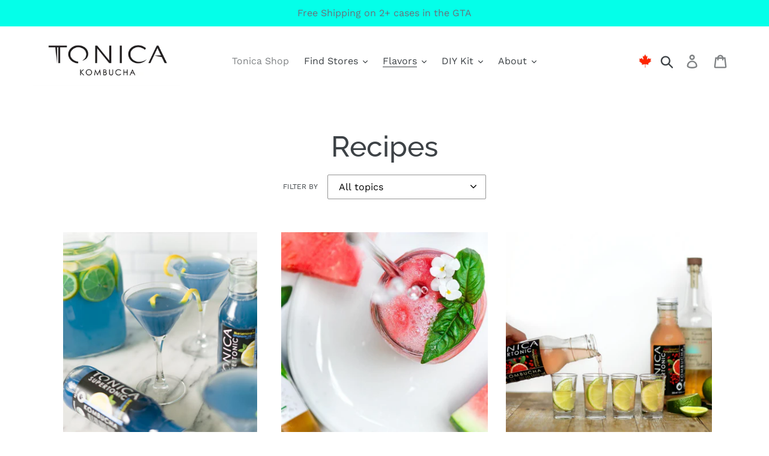

--- FILE ---
content_type: application/x-javascript
request_url: https://cdn.roseperl.com/storelocator-prod/setting/tonica-kombucha-1750217813.js?shop=tonica-kombucha.myshopify.com
body_size: 100602
content:
SCASLSetting={"apikey":"AIzaSyDX64KD841wmhtySw7qtXTd1FOba_534OE","radius":["10","20","30","40"],"df_radius":20,"df_measurement":"m","selected_tags":[],"selected_wfields":["title","description","phone","email","fax","web","tags","schedule","store_image","address","country","state","city","zipcode"],"wstyle":"#scasl-window-container #scasl-title{display:block !important}\n#scasl-window-container #scasl-description{display:block !important}\n#scasl-window-container #scasl-phone{display:block !important}\n#scasl-window-container #scasl-email{display:block !important}\n#scasl-window-container #scasl-fax{display:block !important}\n#scasl-window-container #scasl-web{display:block !important}\n#scasl-window-container #scasl-tags{display:block !important}\n#scasl-window-container #scasl-schedule{display:block !important}\n#scasl-window-container #scasl-store_image{display:block !important}\n#scasl-window-container #scasl-address{display:block !important}\n#scasl-window-container #scasl-country{display:inline-block !important}\n#scasl-window-container #scasl-state{display:inline-block !important}\n#scasl-window-container #scasl-city{display:inline-block !important}\n#scasl-window-container #scasl-zipcode{display:inline-block !important}\n","selected_lfields":["title","store_image","address","country","state","city","zipcode","distance","direction"],"lstyle":"#scasl-list-container #scasl-title{display:block !important}\n#scasl-list-container #scasl-store_image{display:block !important}\n#scasl-list-container #scasl-address{display:block !important}\n#scasl-list-container #scasl-country{display:inline-block !important}\n#scasl-list-container #scasl-state{display:inline-block !important}\n#scasl-list-container #scasl-city{display:inline-block !important}\n#scasl-list-container #scasl-zipcode{display:inline-block !important}\n#scasl-list-container #scasl-distance{display:block !important}\n#scasl-list-container #scasl-direction{display:block !important}\n","zoom":15,"extrafield":"","status":1,"autogeocode":1,"alltags":0,"search_bg_color":"#ffffff","search_border_color":"#cccccc","search_border_size":1,"loc_btn_color":"#399618","search_btn_color":"#399618","map_border_color":"#cccccc","map_border_size":1,"map_bg_color":"#ffffff","info_border_color":"#399618","info_border_size":1,"info_bg_color":"#ffffff","info_shop_name_color":"#000000","info_shop_info_color":"#555555","info_shop_info_font":"","info_shop_name_font":"","search_font":"","page_title":"Find Our Stores","curr_loc_text":"Current Location","radius_text":"Search Radius","msr_text":"Search Radius Measurement","find_loc_btn_text":"Find My Location","search_btn_text":"Search","filter_tags_text":"Filter Tags","enter_a_location_text":"Enter a location","add_error_alert":"Unable to find address","distance_error_alert":"Unfortunately, our closest location is more than","no_result_title":"No results","no_result_tags":"No locations were found with the given tags. Please modify your selections or input.","max_results":26,"scasl_phone_label":"","scasl_fax_label":"","scasl_email_label":"","scasl_schedule_label":"","map_style_name":"default","map_style_data":"","no_result_go_to_home_page":"Go to home page","default_view":1,"default_latitude":"43.64280518271145","default_longitude":"-79.38490030921795","filter_tags_by":"and","default_view_zoom":13,"restric_country":[],"restric_country_text":"","miles_text":"miles","kilometers_text":"kilometers","cluster":1,"max_result_in_first_loading":5000,"no_limit_text":"No Limit","query_url":1,"clusters_style":"default","clustering_custom":"{\"cluster_color_level_1\":\"#ffffff\",\"cluster_image_level_1\":\"https:\\\/\\\/developers.google.com\\\/maps\\\/documentation\\\/javascript\\\/examples\\\/markerclusterer\\\/m1.png\",\"cluster_color_level_2\":\"#ffffff\",\"cluster_image_level_2\":\"https:\\\/\\\/developers.google.com\\\/maps\\\/documentation\\\/javascript\\\/examples\\\/markerclusterer\\\/m2.png\",\"cluster_color_level_3\":\"#ffffff\",\"cluster_image_level_3\":\"https:\\\/\\\/developers.google.com\\\/maps\\\/documentation\\\/javascript\\\/examples\\\/markerclusterer\\\/m3.png\",\"cluster_color_level_4\":\"#ffffff\",\"cluster_image_level_4\":\"https:\\\/\\\/developers.google.com\\\/maps\\\/documentation\\\/javascript\\\/examples\\\/markerclusterer\\\/m4.png\",\"cluster_color_level_5\":\"#ffffff\",\"cluster_image_level_5\":\"https:\\\/\\\/developers.google.com\\\/maps\\\/documentation\\\/javascript\\\/examples\\\/markerclusterer\\\/m5.png\"}","no_result_url":"","autocomplete_option":"address","store_sort":"default","view_map_btn_text":"View Map","created_at":"2021-01-27T15:29:39.000000Z","dynamic_view":0,"dynamic_view_realtime":0,"pegman":1,"map_satellite_option":1,"zoom_control":1,"restricted_map_view":0,"display_operating_hours":0,"operating_hours":null,"date_overrides":null,"location_is_disabled_alert":"","location_is_disabled_text":"","kilometer_unit_text":"","meter_unit_text":"","more_text":"","less_text":"","list_text":"","map_text":"","direction_text":"","image_position":"beside","image_size":"medium","open_text":"","opens_text":"","open_now_text":"","closed_text":"","closes_text":"","closes_soon_text":"","monday_text":"","tuesday_text":"","wednesday_text":"","thursday_text":"","friday_text":"","saturday_text":"","sunday_text":"","hours_might_differ":"","monday_acronym_text":"","tuesday_acronym_text":"","wednesday_acronym_text":"","thursday_acronym_text":"","friday_acronym_text":"","saturday_acronym_text":"","sunday_acronym_text":"","address_icon":null,"phone_icon":null,"email_icon":null,"fax_icon":null,"web_url_icon":null,"oh_icon":null,"icon_color":null,"def_apk":"AIzaSyCIc9H3z2GFNnygX9XBLq08MYJsZ1ljp8A","locationsRaw":"[{\"lat\":\"-127.170746\",\"lng\":\"-127.170746\",\"id\":6851777,\"name\":\"NATURE'S PANTRY - SMITHERS\",\"address\":\"3744 - 1ST AVE\",\"state\":\"BC\",\"city\":\"SMITHERS\",\"postal\":\"V0J 2N0\",\"priority\":1,\"apply_to_type\":1},{\"lat\":\"-123.4959522\",\"lng\":\"-123.4959522\",\"id\":6851778,\"name\":\"MARKET ON MILLSTREAM\",\"address\":\"125 2401C MILLSTREAM RD\",\"state\":\"BC\",\"city\":\"VICTORIA\",\"postal\":\"V9B 3R5\",\"priority\":1,\"apply_to_type\":1},{\"lat\":\"-123.3765561\",\"lng\":\"-123.3765561\",\"id\":6851779,\"name\":\"WHOLE FOODS WEST - VICTORIA - 10311\",\"address\":\"3587 BLANSHARD ST\",\"state\":\"BC\",\"city\":\"VICTORIA\",\"postal\":\"V8Z 0B9\",\"priority\":1,\"apply_to_type\":1},{\"lat\":\"-123.1802186\",\"lng\":\"-123.1802186\",\"id\":6851780,\"name\":\"SEBASTIAN & CO\",\"address\":\"2425 MARINE DRIVE\",\"state\":\"BC\",\"city\":\"WEST VANCOUVER\",\"postal\":\"V7V 1L3\",\"priority\":1,\"apply_to_type\":1},{\"lat\":\"-123.157045\",\"lng\":\"-123.157045\",\"id\":6851781,\"name\":\"WHOLE FOODS WEST - KITSILANO - 10348\",\"address\":\"2285 W 4TH AVE\",\"state\":\"BC\",\"city\":\"VANCOUVER\",\"postal\":\"V6K 1N9\",\"priority\":1,\"apply_to_type\":1},{\"lat\":\"-123.1552345\",\"lng\":\"-123.1552345\",\"id\":6851782,\"name\":\"KITSILANO NATURAL FOODS\",\"address\":\"2200 YORK AVENUE\",\"state\":\"BC\",\"city\":\"VANCOUVER\",\"postal\":\"V6K 1C6\",\"priority\":1,\"apply_to_type\":1},{\"lat\":\"-123.1430405\",\"lng\":\"-123.1430405\",\"id\":6851783,\"name\":\"WHOLE FOODS WEST - PARK ROYAL - 10212\",\"address\":\"925 MAIN ST\",\"state\":\"BC\",\"city\":\"WEST VANCOUVER\",\"postal\":\"V7T 2Z3\",\"priority\":1,\"apply_to_type\":1},{\"lat\":\"-123.1384136\",\"lng\":\"-123.1384136\",\"id\":6851784,\"name\":\"MEINHARDTS - GRANVILLE (80068)\",\"address\":\"3002 - GRANVILLE STREET\",\"state\":\"BC\",\"city\":\"VANCOUVER\",\"postal\":\"V6H 3J8\",\"priority\":1,\"apply_to_type\":1},{\"lat\":\"-123.138078\",\"lng\":\"-123.138078\",\"id\":6851785,\"name\":\"LONDON DRUGS #11 RICHMOND\",\"address\":\"5971 NO  3 ROAD\",\"state\":\"BC\",\"city\":\"RICHMOND\",\"postal\":\"V6X 2E3\",\"priority\":1,\"apply_to_type\":1},{\"lat\":\"-123.1327107\",\"lng\":\"-123.1327107\",\"id\":6851786,\"name\":\"WHOLE FOODS WEST - ROBSON - 10360\",\"address\":\"1675 ROBSON ST\",\"state\":\"BC\",\"city\":\"VANCOUVER\",\"postal\":\"V6G 1C8\",\"priority\":1,\"apply_to_type\":1},{\"lat\":\"-123.1227365\",\"lng\":\"-123.1227365\",\"id\":6851787,\"name\":\"URBAN FARE #7615  COAL HARBOUR\",\"address\":\"305 BUTE STREET\",\"state\":\"BC\",\"city\":\"VANCOUVER\",\"postal\":\"V6C 3T6\",\"priority\":1,\"apply_to_type\":1},{\"lat\":\"-123.120412\",\"lng\":\"-123.120412\",\"id\":6851788,\"name\":\"URBAN FARE #7614  YELLOWTOWN\",\"address\":\"177 DAVIE STREET\",\"state\":\"BC\",\"city\":\"VANCOUVER\",\"postal\":\"V6Z 2Y1\",\"priority\":1,\"apply_to_type\":1},{\"lat\":\"-123.1170477\",\"lng\":\"-123.1170477\",\"id\":6851789,\"name\":\"MEINHARDTS - PACIFIC (80073)\",\"address\":\"609 GRANVILLE ST\",\"state\":\"BC\",\"city\":\"VANCOUVER\",\"postal\":\"V6C 1X6\",\"priority\":1,\"apply_to_type\":1},{\"lat\":\"-123.1159953\",\"lng\":\"-123.1159953\",\"id\":6851790,\"name\":\"LONDON DRUGS #4 VANCOUVER\",\"address\":\"525 WEST BROADWAY\",\"state\":\"BC\",\"city\":\"VANCOUVER\",\"postal\":\"V5Z 1E6\",\"priority\":1,\"apply_to_type\":1},{\"lat\":\"-123.1152825\",\"lng\":\"-123.1152825\",\"id\":6851791,\"name\":\"WHOLE FOODS WEST - CAMBIE - 10248\",\"address\":\"510 WEST 8TH\",\"state\":\"BC\",\"city\":\"VANCOUVER\",\"postal\":\"V5Z 2W3\",\"priority\":1,\"apply_to_type\":1},{\"lat\":\"-123.1059183\",\"lng\":\"-123.1059183\",\"id\":6851792,\"name\":\"URBAN FARE #7623  FALSE CREEK\",\"address\":\"1688 SALT STREET\",\"state\":\"BC\",\"city\":\"VANCOUVER\",\"postal\":\"V5Y 0E4\",\"priority\":1,\"apply_to_type\":1},{\"lat\":\"-123.0974085\",\"lng\":\"-123.0974085\",\"id\":6851793,\"name\":\"SUNRISE MARKET\",\"address\":\"300 POWELL STREET\",\"state\":\"BC\",\"city\":\"VANCOUVER\",\"postal\":\"V6A 1G4\",\"priority\":1,\"apply_to_type\":1},{\"lat\":\"-123.0716054\",\"lng\":\"-123.0716054\",\"id\":6851794,\"name\":\"WHOLE FOODS WEST - NORTH VANCOUVER - 10589\",\"address\":\"120 13TH STREET EAST\",\"state\":\"BC\",\"city\":\"NORTH VANCOUVER\",\"postal\":\"V7L 4W8\",\"priority\":1,\"apply_to_type\":1},{\"lat\":\"-123.066775\",\"lng\":\"-123.066775\",\"id\":6851795,\"name\":\"LONDON DRUGS #53 VANCOUVER\",\"address\":\"5639 VICTORIA DRIVE\",\"state\":\"BC\",\"city\":\"VANCOUVER\",\"postal\":\"V5P 3W2\",\"priority\":1,\"apply_to_type\":1},{\"lat\":\"-123.0058601\",\"lng\":\"-123.0058601\",\"id\":6851796,\"name\":\"WHOLE FOODS WEST - BURNABY - 10494\",\"address\":\"4420 LOUGHEED HWY\",\"state\":\"BC\",\"city\":\"BURNABY\",\"postal\":\"V5C 0E4\",\"priority\":1,\"apply_to_type\":1},{\"lat\":\"-122.5772479\",\"lng\":\"-122.5772479\",\"id\":6851797,\"name\":\"LEE'S MARKET\",\"address\":\"23320 MAVIS AVENUE\",\"state\":\"BC\",\"city\":\"FORT LANGLEY\",\"postal\":\"V1M 2S1\",\"priority\":1,\"apply_to_type\":1},{\"lat\":\"-121.9572771\",\"lng\":\"-121.9572771\",\"id\":6851798,\"name\":\"PHARMASAVE #207 CHILLIWACK\",\"address\":\"110 - 9193 MAIN ST\",\"state\":\"BC\",\"city\":\"CHILLIWACK\",\"postal\":\"V2P 7S5\",\"priority\":1,\"apply_to_type\":1},{\"lat\":\"-119.4896472\",\"lng\":\"-119.4896472\",\"id\":6851799,\"name\":\"URBAN FARE #7638  KELOWNA\",\"address\":\"45-3155 LAKESHORE DR\",\"state\":\"BC\",\"city\":\"KELOWNA\",\"postal\":\"V1W 3S9\",\"priority\":1,\"apply_to_type\":1},{\"lat\":\"-115.7655961\",\"lng\":\"-115.7655961\",\"id\":6851800,\"name\":\"NUTTER'S #43 CRANBROOK\",\"address\":\"1107 Baker Street\",\"state\":\"BC\",\"city\":\"CRANBROOK\",\"postal\":\"V1C 1A7\",\"priority\":1,\"apply_to_type\":1},{\"lat\":\"-113.9836546\",\"lng\":\"-113.9836546\",\"id\":6851801,\"name\":\"NUTTER'S #38 OKOTOKS\",\"address\":\"BAY 9 - 900 VILLAGE LANE\",\"state\":\"AB\",\"city\":\"OKOTOKS\",\"postal\":\"T0L 1T4\",\"priority\":1,\"apply_to_type\":1},{\"lat\":\"-113.8163852\",\"lng\":\"-113.8163852\",\"id\":6851802,\"name\":\"SOBEYS 9525 GAETZ SOUTH \",\"address\":\"2110-50 AVE\",\"state\":\"AB\",\"city\":\"RED DEER\",\"postal\":\"T5R 2K1\",\"priority\":1,\"apply_to_type\":1},{\"lat\":\"-112.825333\",\"lng\":\"-112.825333\",\"id\":6851803,\"name\":\"NUTTER'S #45 CAMROSE\",\"address\":\"4964- 50TH STREET\",\"state\":\"AB\",\"city\":\"CAMROSE\",\"postal\":\"T4V 1R1\",\"priority\":1,\"apply_to_type\":1},{\"lat\":\"-91.6241094\",\"lng\":\"-91.6241094\",\"id\":6851804,\"name\":\"TEA SPA WELLNESS\",\"address\":\"214 Main St.\",\"state\":\"ON\",\"city\":\"Atikokan\",\"postal\":\"P0T 1C0\",\"priority\":1,\"apply_to_type\":1},{\"lat\":\"-89.2609633\",\"lng\":\"-89.2609633\",\"id\":6851805,\"name\":\"VITALITY NATURAL\",\"address\":\"2-160 Waterloo Street North\",\"state\":\"ON\",\"city\":\"THUNDER BAY\",\"postal\":\"P7C 6A8\",\"priority\":1,\"apply_to_type\":1},{\"lat\":\"-89.2449442\",\"lng\":\"-89.2449442\",\"id\":6851806,\"name\":\"THE BULK ZONE\",\"address\":\"776 Macdonell Street\",\"state\":\"ON\",\"city\":\"Thunder Bay\",\"postal\":\"P7B 4A6\",\"priority\":1,\"apply_to_type\":1},{\"lat\":\"-82.4015677\",\"lng\":\"-82.4015677\",\"id\":6851807,\"name\":\"NATURES HEALTH\",\"address\":\"1543 DUFFERIN AVE\",\"state\":\"ON\",\"city\":\"WALLACEBURG\",\"postal\":\"N8A 2X1\",\"priority\":1,\"apply_to_type\":1},{\"lat\":\"-82.3877735\",\"lng\":\"-82.3877735\",\"id\":6851808,\"name\":\"THE WATER BUG HEALTH FOOD STORE\",\"address\":\"850 COLBORNE RD\",\"state\":\"ON\",\"city\":\"SARNIA\",\"postal\":\"N7T 6V8\",\"priority\":1,\"apply_to_type\":1},{\"lat\":\"-82.184364\",\"lng\":\"-82.184364\",\"id\":6851809,\"name\":\"SOBEYS 0732 CHATHAM\",\"address\":\"215 PARK AVENUE WEST\",\"state\":\"ON\",\"city\":\"CHATHAM\",\"postal\":\"N7M 1W3\",\"priority\":1,\"apply_to_type\":1},{\"lat\":\"-81.6158596\",\"lng\":\"-81.6158596\",\"id\":6851810,\"name\":\"SOBEYS 6723 KINCARDINE\",\"address\":\"814 DURHAM STREET\",\"state\":\"ON\",\"city\":\"KINCARDINE\",\"postal\":\"N2Z 2Y8\",\"priority\":1,\"apply_to_type\":1},{\"lat\":\"-81.3990057\",\"lng\":\"-81.3990057\",\"id\":6851811,\"name\":\"LOCAL ORGANICS HEALTH FOOD & WELLNESS CENTRE\",\"address\":\"220 MAIN STREET SOUTH\",\"state\":\"ON\",\"city\":\"SEAFORTH\",\"postal\":\"N0K1W0\",\"priority\":1,\"apply_to_type\":1},{\"lat\":\"-81.3910344\",\"lng\":\"-81.3910344\",\"id\":6851812,\"name\":\"WELL IN HAND\",\"address\":\"522 Goderich St\",\"state\":\"ON\",\"city\":\"Port Elgin\",\"postal\":\"N0H 2C4\",\"priority\":1,\"apply_to_type\":1},{\"lat\":\"-81.3133081\",\"lng\":\"-81.3133081\",\"id\":6851813,\"name\":\"PANDORA'S PANTRY -WINHAM\",\"address\":\"222 JOSEPHINE ST\",\"state\":\"ON\",\"city\":\"WINGHAM\",\"postal\":\"N0G 2W0\",\"priority\":1,\"apply_to_type\":1},{\"lat\":\"-81.1482606\",\"lng\":\"-81.1482606\",\"id\":6851814,\"name\":\"WHITE ROSE COFFEEHOUSE\",\"address\":\"307 Durham St PO Box 1063\",\"state\":\"ON\",\"city\":\"Walkerton\",\"postal\":\"N0G 2V0\",\"priority\":1,\"apply_to_type\":1},{\"lat\":\"-80.9996369\",\"lng\":\"-80.9996369\",\"id\":6851815,\"name\":\"PARIS NATURAL FOODS\",\"address\":\"1500 Paris St\",\"state\":\"ON\",\"city\":\"Sudbury\",\"postal\":\"P3E 3B8\",\"priority\":1,\"apply_to_type\":1},{\"lat\":\"-80.9459485\",\"lng\":\"-80.9459485\",\"id\":6851816,\"name\":\"ONE STOP NATURALS\",\"address\":\"3140 HWY 69N\",\"state\":\"ON\",\"city\":\"VAL CARON\",\"postal\":\"P3N 1G3\",\"priority\":1,\"apply_to_type\":1},{\"lat\":\"-80.6692439\",\"lng\":\"-80.6692439\",\"id\":6851817,\"name\":\"SOBEYS 6716 NEW HAMBURG\",\"address\":\"100 Mill Street Unit D \",\"state\":\"ON\",\"city\":\"New Hamburg\",\"postal\":\"N3A 1R1\",\"priority\":1,\"apply_to_type\":1},{\"lat\":\"-80.5680186\",\"lng\":\"-80.5680186\",\"id\":6851818,\"name\":\"SOBEYS 0878 WATERLOO\",\"address\":\"450 COLUMBIA STREET WEST\",\"state\":\"ON\",\"city\":\"WATERLOO\",\"postal\":\"N2T 2W1\",\"priority\":1,\"apply_to_type\":1},{\"lat\":\"-80.5506856\",\"lng\":\"-80.5506856\",\"id\":6851819,\"name\":\"LOWER VALLEY BEVERAGE COMPANY\",\"address\":\"6 Sydenham St\",\"state\":\"ON\",\"city\":\"Flesherton\",\"postal\":\"N0C 1E0\",\"priority\":1,\"apply_to_type\":1},{\"lat\":\"-80.5495743\",\"lng\":\"-80.5495743\",\"id\":6851820,\"name\":\"SOBEYS 4729 WATERLOO\",\"address\":\"640 PARKSIDE DRIVE\",\"state\":\"ON\",\"city\":\"WATERLOO\",\"postal\":\"N2L 0C7\",\"priority\":1,\"apply_to_type\":1},{\"lat\":\"-80.5194475\",\"lng\":\"-80.5194475\",\"id\":6851821,\"name\":\"VINCENZO'S FINE FOOD\",\"address\":\"150 CAROLINE ST S\",\"state\":\"ON\",\"city\":\"WATERLOO\",\"postal\":\"N2L 0A5\",\"priority\":1,\"apply_to_type\":1},{\"lat\":\"-80.4990312\",\"lng\":\"-80.4990312\",\"id\":6851822,\"name\":\"RESTAURANT ASSOC@ GOOGLE\",\"address\":\"51 BREITHAUPT ST\",\"state\":\"ON\",\"city\":\"KITCHENER\",\"postal\":\"N2H 5G5\",\"priority\":1,\"apply_to_type\":1},{\"lat\":\"-80.2858972\",\"lng\":\"-80.2858972\",\"id\":6851823,\"name\":\"SOBEYS 0709 BRANTFORD\",\"address\":\"310 COLBORNE STREET WEST\",\"state\":\"ON\",\"city\":\"BRANTFORD\",\"postal\":\"N3T 1M2\",\"priority\":1,\"apply_to_type\":1},{\"lat\":\"-80.2526056\",\"lng\":\"-80.2526056\",\"id\":6851824,\"name\":\"MARKET FRESH MEAT & PRODUCE GUELPH\",\"address\":\"10 PAISLEY RD\",\"state\":\"ON\",\"city\":\"GUELPH\",\"postal\":\"N1H 2N6\",\"priority\":1,\"apply_to_type\":1},{\"lat\":\"-80.216872\",\"lng\":\"-80.216872\",\"id\":6851825,\"name\":\"SOL KITCHEN\",\"address\":\"19 Hurontario St\",\"state\":\"ON\",\"city\":\"Collingwood\",\"postal\":\"L9Y 2L7\",\"priority\":1,\"apply_to_type\":1},{\"lat\":\"-80.1214853\",\"lng\":\"-80.1214853\",\"id\":6851826,\"name\":\"SOBEYS 7466 ORANGEVILLE\",\"address\":\"500 RIDDELL ROAD\",\"state\":\"ON\",\"city\":\"ORANGEVILLE\",\"postal\":\"L9W 5L1\",\"priority\":1,\"apply_to_type\":1},{\"lat\":\"-79.9554895\",\"lng\":\"-79.9554895\",\"id\":6851827,\"name\":\"PICONE'S FOOD MARKET\",\"address\":\"34 KING ST W\",\"state\":\"ON\",\"city\":\"DUNDAS\",\"postal\":\"L9H 1T7\",\"priority\":1,\"apply_to_type\":1},{\"lat\":\"-79.8827625\",\"lng\":\"-79.8827625\",\"id\":6851828,\"name\":\"MILTON HEALTH FOODS\",\"address\":\"224 Main St E\",\"state\":\"ON\",\"city\":\"Milton\",\"postal\":\"L9T 1N8\",\"priority\":1,\"apply_to_type\":1},{\"lat\":\"-79.8145476\",\"lng\":\"-79.8145476\",\"id\":6851829,\"name\":\"SOBEYS 4737 STONEY CREEK\",\"address\":\"1770 STONE CHURCH RD E\",\"state\":\"ON\",\"city\":\"STONEY CREEK\",\"postal\":\"L8J 0B4\",\"priority\":1,\"apply_to_type\":1},{\"lat\":\"-79.7946505\",\"lng\":\"-79.7946505\",\"id\":6851830,\"name\":\"NATURE S EMPORIUM - BURLINTON\",\"address\":\"2180 ITABASHI WAY\",\"state\":\"ON\",\"city\":\"BURLINGTON\",\"postal\":\"L7M 5A5\",\"priority\":1,\"apply_to_type\":1},{\"lat\":\"-79.7695135\",\"lng\":\"-79.7695135\",\"id\":6851831,\"name\":\"MARILU'S MARKET\",\"address\":\"4025 NEW STREET\",\"state\":\"ON\",\"city\":\"BURLINGTON\",\"postal\":\"L7L 1S7\",\"priority\":1,\"apply_to_type\":1},{\"lat\":\"-79.7694942\",\"lng\":\"-79.7694942\",\"id\":6851832,\"name\":\"S A S A  LTD\",\"address\":\"321 NASH RD   UNIT #14\",\"state\":\"ON\",\"city\":\"HAMILTON\",\"postal\":\"L8H 7P4\",\"priority\":1,\"apply_to_type\":1},{\"lat\":\"-79.6884907\",\"lng\":\"-79.6884907\",\"id\":6851833,\"name\":\"ORGANIC GARAGE - OAKVILLE\",\"address\":\"579 KERR STREET\",\"state\":\"ON\",\"city\":\"OAKVILLE\",\"postal\":\"L6K 3E1\",\"priority\":1,\"apply_to_type\":1},{\"lat\":\"-79.6859041\",\"lng\":\"-79.6859041\",\"id\":6851834,\"name\":\"STARSKY INC ON DUNDAS\",\"address\":\"3115 DUNDAS ST WEST\",\"state\":\"ON\",\"city\":\"MISSISSAUGA\",\"postal\":\"L5L 3R8\",\"priority\":1,\"apply_to_type\":1},{\"lat\":\"-79.6792854\",\"lng\":\"-79.6792854\",\"id\":6851835,\"name\":\"WHOLE FOODS EAST- OAKVILLE\",\"address\":\"301 CORNWALL RD\",\"state\":\"ON\",\"city\":\"OAKVILLE\",\"postal\":\"L6J 7Z5\",\"priority\":1,\"apply_to_type\":1},{\"lat\":\"-79.6575346\",\"lng\":\"-79.6575346\",\"id\":6851836,\"name\":\"SOBEYS 0637 OAKVILLE\",\"address\":\"511 MAPLE GROVE DRIVE\",\"state\":\"ON\",\"city\":\"OAKVILLE\",\"postal\":\"L6J 4W3\",\"priority\":1,\"apply_to_type\":1},{\"lat\":\"-79.6447185\",\"lng\":\"-79.6447185\",\"id\":6851837,\"name\":\"WHOLE FOODS EAST - SQUARE ONE\",\"address\":\"155 SQUARE ONE DR\",\"state\":\"ON\",\"city\":\"MISSISSAUGA\",\"postal\":\"L5B0E2\",\"priority\":1,\"apply_to_type\":1},{\"lat\":\"-79.637063\",\"lng\":\"-79.637063\",\"id\":6851838,\"name\":\"SOBEYS 3809 VOILA\",\"address\":\"100 GIBRALTAR RD\",\"state\":\"ON\",\"city\":\"VAUGHAN\",\"postal\":\"L4H 4Z8\",\"priority\":1,\"apply_to_type\":1},{\"lat\":\"-79.5694355\",\"lng\":\"-79.5694355\",\"id\":6851839,\"name\":\"SOBEYS 0642 GRIMSBY\",\"address\":\"44 LIVINGSTON AVE\",\"state\":\"ON\",\"city\":\"GRIMSBY\",\"postal\":\"L3M 1L1\",\"priority\":1,\"apply_to_type\":1},{\"lat\":\"-79.557183\",\"lng\":\"-79.557183\",\"id\":6851840,\"name\":\"PUSATERI'S - SHERWAY\",\"address\":\"25 THE WEST MALL\",\"state\":\"ON\",\"city\":\"TORONTO\",\"postal\":\"M9C 1B8\",\"priority\":1,\"apply_to_type\":1},{\"lat\":\"-79.5210756\",\"lng\":\"-79.5210756\",\"id\":6851841,\"name\":\"NATURE S EMPORIUM - MAPLE\",\"address\":\"2535 MAJOR MACKENZIE DR W\",\"state\":\"ON\",\"city\":\"MAPLE\",\"postal\":\"L6A 1C6\",\"priority\":1,\"apply_to_type\":1},{\"lat\":\"-79.4857138\",\"lng\":\"-79.4857138\",\"id\":6851842,\"name\":\"YUMMY MARKET-0002 MAPLE\",\"address\":\"1390 MAJOR MACKENZIE DRIV\",\"state\":\"ON\",\"city\":\"MAPLE\",\"postal\":\"L6A 4H6\",\"priority\":1,\"apply_to_type\":1},{\"lat\":\"-79.4796165\",\"lng\":\"-79.4796165\",\"id\":6851843,\"name\":\"SOBEYS 0859 BEAMSVILLE\",\"address\":\"4610 ONTARIO STREET\",\"state\":\"ON\",\"city\":\"BEAMSVILLE\",\"postal\":\"L0R 1B3\",\"priority\":1,\"apply_to_type\":1},{\"lat\":\"-79.4723221\",\"lng\":\"-79.4723221\",\"id\":6851844,\"name\":\"NATURE S EMPORIUM - NEWMARKET\",\"address\":\"16655 YONGE STREET\",\"state\":\"ON\",\"city\":\"NEWMARKET\",\"postal\":\"L3X 1V6\",\"priority\":1,\"apply_to_type\":1},{\"lat\":\"-79.4695975\",\"lng\":\"-79.4695975\",\"id\":6851845,\"name\":\"MR. CASE\",\"address\":\"155 Champagne Dr Unit 12\",\"state\":\"ON\",\"city\":\"Toronto\",\"postal\":\"M3J 2C6\",\"priority\":1,\"apply_to_type\":1},{\"lat\":\"-79.4685237\",\"lng\":\"-79.4685237\",\"id\":6851846,\"name\":\"THE SWEET POTATO-VINE AVENUES\",\"address\":\"108 VINE AVE UNIT B\",\"state\":\"ON\",\"city\":\"TORONTO\",\"postal\":\"M6P 1V7\",\"priority\":1,\"apply_to_type\":1},{\"lat\":\"-79.4667901\",\"lng\":\"-79.4667901\",\"id\":6851847,\"name\":\"YUMMY MARKET-0001 NORTH YORK\",\"address\":\"4400 DUFFERIN STREET\",\"state\":\"ON\",\"city\":\"NORTH YORK\",\"postal\":\"M3H 5R9\",\"priority\":1,\"apply_to_type\":1},{\"lat\":\"-79.4637965\",\"lng\":\"-79.4637965\",\"id\":6851848,\"name\":\"ORGANIC GARAGE - JUNCTION\",\"address\":\"43 JUNCTION RD\",\"state\":\"ON\",\"city\":\"TORONTO\",\"postal\":\"M6N 1B5\",\"priority\":1,\"apply_to_type\":1},{\"lat\":\"-79.4600501\",\"lng\":\"-79.4600501\",\"id\":6851849,\"name\":\"SOBEYS 0794 VAUGHAN\",\"address\":\"9200 BATHURST STREET\",\"state\":\"ON\",\"city\":\"THORNHILL\",\"postal\":\"L4J 8W1\",\"priority\":1,\"apply_to_type\":1},{\"lat\":\"-79.4583028\",\"lng\":\"-79.4583028\",\"id\":6851850,\"name\":\"SUE S PRODUCE WORLD LTD\",\"address\":\"205 DON HEAD VILLAGE BLVD\",\"state\":\"ON\",\"city\":\"RICHMOND HILL\",\"postal\":\"L4C 7R4\",\"priority\":1,\"apply_to_type\":1},{\"lat\":\"-79.4560612\",\"lng\":\"-79.4560612\",\"id\":6851851,\"name\":\"OAK RIDGES FOOD MARKET\",\"address\":\"13144 Yonge Street \",\"state\":\"ON\",\"city\":\"Richmond Hill\",\"postal\":\"L4E 1A4\",\"priority\":1,\"apply_to_type\":1},{\"lat\":\"-79.4530377\",\"lng\":\"-79.4530377\",\"id\":6851852,\"name\":\"ORGANIC GARAGE - VAUGHAN\",\"address\":\"8020 BATHURST STREET\",\"state\":\"ON\",\"city\":\"VAUGHAN\",\"postal\":\"L4J 0B8\",\"priority\":1,\"apply_to_type\":1},{\"lat\":\"-79.4528087\",\"lng\":\"-79.4528087\",\"id\":6851853,\"name\":\"NUTRITION HOUSE YORKDALE\",\"address\":\"2562446 ONTARIO INC\",\"state\":\"ON\",\"city\":\"NORTH YORK\",\"postal\":\"M6A 2T9\",\"priority\":1,\"apply_to_type\":1},{\"lat\":\"-79.4524571\",\"lng\":\"-79.4524571\",\"id\":6851854,\"name\":\"T&T - PROMENADE PR  09\",\"address\":\"#Y007 - 1 PROMENADE CIR\",\"state\":\"ON\",\"city\":\"THORNHILL\",\"postal\":\"L4J 4P8\",\"priority\":1,\"apply_to_type\":1},{\"lat\":\"-79.4515772\",\"lng\":\"-79.4515772\",\"id\":6851855,\"name\":\"NATURAL LIFE HEALTH MARKET\",\"address\":\"7700 BATHURST ST UNIT 30\",\"state\":\"ON\",\"city\":\"THORNHILL\",\"postal\":\"L4J 7Y3\",\"priority\":1,\"apply_to_type\":1},{\"lat\":\"-79.4491166\",\"lng\":\"-79.4491166\",\"id\":6851856,\"name\":\"SOBEYS 0928 RICHMOND HILL\",\"address\":\"11700 YONGE STREET\",\"state\":\"ON\",\"city\":\"RICHMOND HILL\",\"postal\":\"L4E 3N6\",\"priority\":1,\"apply_to_type\":1},{\"lat\":\"-79.4482618\",\"lng\":\"-79.4482618\",\"id\":6851857,\"name\":\"SOBEYS 0819 TORONTO\",\"address\":\"199 RONCESVALLES AVE\",\"state\":\"ON\",\"city\":\"TORONTO\",\"postal\":\"M6R 2L5\",\"priority\":1,\"apply_to_type\":1},{\"lat\":\"-79.4470067\",\"lng\":\"-79.4470067\",\"id\":6851858,\"name\":\"T&T - AURORA AU  27\",\"address\":\"16005 BAYVIEW AVE\",\"state\":\"ON\",\"city\":\"AURORA\",\"postal\":\"L4G 3L4\",\"priority\":1,\"apply_to_type\":1},{\"lat\":\"-79.435951\",\"lng\":\"-79.435951\",\"id\":6851859,\"name\":\"MAC S CIGAR STORE\",\"address\":\"1625 DUNDAS ST WEST\",\"state\":\"ON\",\"city\":\"TORONTO\",\"postal\":\"M6K 1V2\",\"priority\":1,\"apply_to_type\":1},{\"lat\":\"-79.4356587\",\"lng\":\"-79.4356587\",\"id\":6851860,\"name\":\"THE LOCAL MARKET\",\"address\":\"1434 QUEEN ST W\",\"state\":\"ON\",\"city\":\"TORONTO \",\"postal\":\"M6K 1M2\",\"priority\":1,\"apply_to_type\":1},{\"lat\":\"-79.4334211\",\"lng\":\"-79.4334211\",\"id\":6851861,\"name\":\"T&T - WELDRICK WY  20\",\"address\":\"9625 YONGE ST\",\"state\":\"ON\",\"city\":\"RICHMOND HILL\",\"postal\":\"L4C 5T2\",\"priority\":1,\"apply_to_type\":1},{\"lat\":\"-79.4314668\",\"lng\":\"-79.4314668\",\"id\":6851862,\"name\":\"QI NATURAL FOODS EGLINTON\",\"address\":\"1001 EGLINTON AVE W\",\"state\":\"ON\",\"city\":\"TORONTO\",\"postal\":\"M6C 2C7\",\"priority\":1,\"apply_to_type\":1},{\"lat\":\"-79.4272819\",\"lng\":\"-79.4272819\",\"id\":6851863,\"name\":\"STRICTLY BULK-BLOOR\",\"address\":\"924 Bloor St W\",\"state\":\"ON\",\"city\":\"Toronto\",\"postal\":\"M6H 1L4\",\"priority\":1,\"apply_to_type\":1},{\"lat\":\"-79.4266704\",\"lng\":\"-79.4266704\",\"id\":6851864,\"name\":\"Sunshine Wholesome Market\",\"address\":\"942 College Street\",\"state\":\"ON\",\"city\":\"Toronto\",\"postal\":\"M6H 1A5\",\"priority\":1,\"apply_to_type\":1},{\"lat\":\"-79.4266704\",\"lng\":\"-79.4266704\",\"id\":6851865,\"name\":\"SUNSHINE WHOLESOME MARKET COLLEGE\",\"address\":\"942 COLLEGE STREET\",\"state\":\"ON\",\"city\":\"TORONTO\",\"postal\":\"M6H 1A5\",\"priority\":1,\"apply_to_type\":1},{\"lat\":\"-79.4209987\",\"lng\":\"-79.4209987\",\"id\":6851866,\"name\":\"LOBLAWS #1029 DUPONT\",\"address\":\"650 DUPONT ST\",\"state\":\"ON\",\"city\":\"TORONTO\",\"postal\":\"M6G 4B1\",\"priority\":1,\"apply_to_type\":1},{\"lat\":\"-79.4200335\",\"lng\":\"-79.4200335\",\"id\":6851867,\"name\":\"ORGANIC GARAGE - LIBERTY\",\"address\":\"42 HANNA AVE\",\"state\":\"ON\",\"city\":\"TORONTO\",\"postal\":\"M6K 1X1\",\"priority\":1,\"apply_to_type\":1},{\"lat\":\"-79.4162064\",\"lng\":\"-79.4162064\",\"id\":6851868,\"name\":\"SHINE JUICE BAR & CAFE\",\"address\":\"144 MISSISSAUGA ST E\",\"state\":\"ON\",\"city\":\"ORILLIA\",\"postal\":\"L3V 1V7\",\"priority\":1,\"apply_to_type\":1},{\"lat\":\"-79.415767\",\"lng\":\"-79.415767\",\"id\":6851869,\"name\":\"PUSATERI'S - AVENUE\",\"address\":\"1539 AVENUE ROAD\",\"state\":\"ON\",\"city\":\"TORONTO\",\"postal\":\"M5M 3X4\",\"priority\":1,\"apply_to_type\":1},{\"lat\":\"-79.4136154\",\"lng\":\"-79.4136154\",\"id\":6851870,\"name\":\"SUMMERHILL MARKET-BATHURST\",\"address\":\"1014 BATHURST STREET\",\"state\":\"ON\",\"city\":\"TORONTO\",\"postal\":\"M5R 3G7\",\"priority\":1,\"apply_to_type\":1},{\"lat\":\"-79.4103427\",\"lng\":\"-79.4103427\",\"id\":6851871,\"name\":\"WHOLE FOODS EAST - YONGE & SHEPPARD\",\"address\":\"4771 YONGE STREET\",\"state\":\"ON\",\"city\":\"TORONTO\",\"postal\":\"M2N 5M5\",\"priority\":1,\"apply_to_type\":1},{\"lat\":\"-79.403466\",\"lng\":\"-79.403466\",\"id\":6851872,\"name\":\"NOAHS NATURAL FOODS - BLOOR\",\"address\":\"322 Bloor St West\",\"state\":\"ON\",\"city\":\"Toronto\",\"postal\":\"M5S 1W5\",\"priority\":1,\"apply_to_type\":1},{\"lat\":\"-79.4006569\",\"lng\":\"-79.4006569\",\"id\":6851873,\"name\":\"THE HEALTHY BUTCHER\",\"address\":\"565 QUEEN ST W\",\"state\":\"ON\",\"city\":\"TORONTO\",\"postal\":\"M5V 2B6\",\"priority\":1,\"apply_to_type\":1},{\"lat\":\"-79.4003572\",\"lng\":\"-79.4003572\",\"id\":6851874,\"name\":\"REXALL # 8139 TORONTO\",\"address\":\"474 SPADINA AVENUE\",\"state\":\"ON\",\"city\":\"TORONTO\",\"postal\":\"M5T 2G8\",\"priority\":1,\"apply_to_type\":1},{\"lat\":\"-79.4001152\",\"lng\":\"-79.4001152\",\"id\":6851875,\"name\":\"LITTLE GREEN PLANET\",\"address\":\"28 ST ANDREW STREET\",\"state\":\"ON\",\"city\":\"TORONTO\",\"postal\":\"M5T 1K6\",\"priority\":1,\"apply_to_type\":1},{\"lat\":\"-79.3987159\",\"lng\":\"-79.3987159\",\"id\":6851876,\"name\":\"NOAHS NATURAL FOODS - YONGE\",\"address\":\"2395 Yonge St\",\"state\":\"ON\",\"city\":\"Toronto\",\"postal\":\"M4P 2E7\",\"priority\":1,\"apply_to_type\":1},{\"lat\":\"-79.3972942\",\"lng\":\"-79.3972942\",\"id\":6851877,\"name\":\"ZAKS NATURAL FOODS\",\"address\":\"10 JOHN STREET\",\"state\":\"ON\",\"city\":\"SUNDRIDGE\",\"postal\":\"P0A 1Z8\",\"priority\":1,\"apply_to_type\":1},{\"lat\":\"-79.3948697\",\"lng\":\"-79.3948697\",\"id\":6851878,\"name\":\"WHOLE FOODS EAST - YORKVILLE\",\"address\":\"87 AVENUE ROAD\",\"state\":\"ON\",\"city\":\"TORONTO\",\"postal\":\"M5R 3R9\",\"priority\":1,\"apply_to_type\":1},{\"lat\":\"-79.3936357\",\"lng\":\"-79.3936357\",\"id\":6851879,\"name\":\"MARCHELEO'S MARKETPLACE-EGLINTON\",\"address\":\"203 - 181 EGLINTON AVE  E\",\"state\":\"ON\",\"city\":\"TORONTO\",\"postal\":\"M4P 1J4\",\"priority\":1,\"apply_to_type\":1},{\"lat\":\"-79.3907695\",\"lng\":\"-79.3907695\",\"id\":6851880,\"name\":\"SOBEYS 0693 TORONTO\",\"address\":\"81 ST  CLAIR AVENUE EAST\",\"state\":\"ON\",\"city\":\"TORONTO\",\"postal\":\"M4T 1M7\",\"priority\":1,\"apply_to_type\":1},{\"lat\":\"-79.390357\",\"lng\":\"-79.390357\",\"id\":6851881,\"name\":\"PUSATERI'S - YORKVILLE\",\"address\":\"57 YORKVILLE AVENUE\",\"state\":\"ON\",\"city\":\"TORONTO\",\"postal\":\"M5R 3V6\",\"priority\":1,\"apply_to_type\":1},{\"lat\":\"-79.3885937\",\"lng\":\"-79.3885937\",\"id\":6851882,\"name\":\"VALU-MART #479  TORONTO\",\"address\":\"55 BLOOR ST W\",\"state\":\"ON\",\"city\":\"TORONTO\",\"postal\":\"M4W 1A5\",\"priority\":1,\"apply_to_type\":1},{\"lat\":\"-79.3884178\",\"lng\":\"-79.3884178\",\"id\":6851883,\"name\":\"PUSATERI'S - BAYVIEW\",\"address\":\"2901 BAYVIEW AVENUE\",\"state\":\"ON\",\"city\":\"TORONTO\",\"postal\":\"M2K 1E6\",\"priority\":1,\"apply_to_type\":1},{\"lat\":\"-79.3859076\",\"lng\":\"-79.3859076\",\"id\":6851884,\"name\":\"NOAHS NATURAL FOODS - 667 YONGE\",\"address\":\"667 Yonge St\",\"state\":\"ON\",\"city\":\"Toronto\",\"postal\":\"M4Y 1Z9\",\"priority\":1,\"apply_to_type\":1},{\"lat\":\"-79.3858871\",\"lng\":\"-79.3858871\",\"id\":6851885,\"name\":\"MCEWAN - BLOOR\",\"address\":\"1 BLOOR STREET EAST\",\"state\":\"ON\",\"city\":\"TORONTO\",\"postal\":\"M4W 1A9\",\"priority\":1,\"apply_to_type\":1},{\"lat\":\"-79.3855352\",\"lng\":\"-79.3855352\",\"id\":6851886,\"name\":\"NORTOWN FOODS - YORK MILLS\",\"address\":\"303 YORK MILLS RD\",\"state\":\"ON\",\"city\":\"NORTH YORK\",\"postal\":\"M2L 1L3\",\"priority\":1,\"apply_to_type\":1},{\"lat\":\"-79.377852\",\"lng\":\"-79.377852\",\"id\":6851887,\"name\":\"WHOLE FOODS EAST - LEASIDE\",\"address\":\"1860 BAYVIEW AVENUE\",\"state\":\"ON\",\"city\":\"TORONTO\",\"postal\":\"M4G 3C6\",\"priority\":1,\"apply_to_type\":1},{\"lat\":\"-79.3753512\",\"lng\":\"-79.3753512\",\"id\":6851888,\"name\":\"SUMMERHILL MARKET-SUMMERHILL AVE\",\"address\":\"446 SUMMERHILL AVE\",\"state\":\"ON\",\"city\":\"TORONTO\",\"postal\":\"M4W 2E4\",\"priority\":1,\"apply_to_type\":1},{\"lat\":\"-79.3742539\",\"lng\":\"-79.3742539\",\"id\":6851889,\"name\":\"RELISH KITCHEN MARKET\",\"address\":\"240 Muskoka Rd. North\",\"state\":\"ON\",\"city\":\"Gravenhurst\",\"postal\":\"P1P 1H2\",\"priority\":1,\"apply_to_type\":1},{\"lat\":\"-79.3717741\",\"lng\":\"-79.3717741\",\"id\":6851890,\"name\":\"ST  LAWRENCE  JUICE BAR\",\"address\":\"93 Front St. E \",\"state\":\"ON\",\"city\":\"Toronto\",\"postal\":\"M5E 1C3\",\"priority\":1,\"apply_to_type\":1},{\"lat\":\"-79.3614299\",\"lng\":\"-79.3614299\",\"id\":6851891,\"name\":\"T&T - WOODBINE WB  21\",\"address\":\"9255 WOODBINE AVE\",\"state\":\"ON\",\"city\":\"MARKHAM\",\"postal\":\"L6C 1Y9\",\"priority\":1,\"apply_to_type\":1},{\"lat\":\"-79.356461\",\"lng\":\"-79.356461\",\"id\":6851892,\"name\":\"SOBEYS 4728 EAST YORK\",\"address\":\"1015 BROADVIEW AVENUE\",\"state\":\"ON\",\"city\":\"TORONTO\",\"postal\":\"M4K 2S2\",\"priority\":1,\"apply_to_type\":1},{\"lat\":\"-79.3527601\",\"lng\":\"-79.3527601\",\"id\":6851893,\"name\":\"THE BIG CARROT - DANFORTH\",\"address\":\"348 DANFORTH AVE\",\"state\":\"ON\",\"city\":\"TORONTO\",\"postal\":\"M4K 1N8\",\"priority\":1,\"apply_to_type\":1},{\"lat\":\"-79.3450786\",\"lng\":\"-79.3450786\",\"id\":6851894,\"name\":\"MCEWAN - DON MILLS\",\"address\":\"38 KARL FRASER ROAD\",\"state\":\"ON\",\"city\":\"TORONTO\",\"postal\":\"M3C 0H7\",\"priority\":1,\"apply_to_type\":1},{\"lat\":\"-79.3265316\",\"lng\":\"-79.3265316\",\"id\":6851895,\"name\":\"MARCHELEO'S MARKETPLACE-WYNFORD\",\"address\":\"150 WYNFORD DRIVE\",\"state\":\"ON\",\"city\":\"TORONTO\",\"postal\":\"M3C 1K6\",\"priority\":1,\"apply_to_type\":1},{\"lat\":\"-79.3263895\",\"lng\":\"-79.3263895\",\"id\":6851896,\"name\":\"T&T - WARDEN WS  11\",\"address\":\"7070 WARDEN AVE\",\"state\":\"ON\",\"city\":\"MARKHAM\",\"postal\":\"L3R 5Y2\",\"priority\":1,\"apply_to_type\":1},{\"lat\":\"-79.3223502\",\"lng\":\"-79.3223502\",\"id\":6851897,\"name\":\"WHOLE FOODS EAST - UNIONVILLE\",\"address\":\"3997 HWY 7\",\"state\":\"ON\",\"city\":\"MARKHAM\",\"postal\":\"L3R 5M6\",\"priority\":1,\"apply_to_type\":1},{\"lat\":\"-79.3214479\",\"lng\":\"-79.3214479\",\"id\":6851898,\"name\":\"VICTORIA WHOLE FOODS INC\",\"address\":\"1450 GERRARD ST  EAST\",\"state\":\"ON\",\"city\":\"TORONTO\",\"postal\":\"M4L 1Z8\",\"priority\":1,\"apply_to_type\":1},{\"lat\":\"-79.3034101\",\"lng\":\"-79.3034101\",\"id\":6851899,\"name\":\"T&T - UNIONVILLE UV  22\",\"address\":\"8339 KENNEDY RD\",\"state\":\"ON\",\"city\":\"MARKHAM\",\"postal\":\"L3R 5T5\",\"priority\":1,\"apply_to_type\":1},{\"lat\":\"-79.2975221\",\"lng\":\"-79.2975221\",\"id\":6851900,\"name\":\"THE BIG CARROT - BEACH\",\"address\":\"125 SOUTHWOOD DRIVE\",\"state\":\"ON\",\"city\":\"TORONTO\",\"postal\":\"M4E 0B8\",\"priority\":1,\"apply_to_type\":1},{\"lat\":\"-79.2788904\",\"lng\":\"-79.2788904\",\"id\":6851901,\"name\":\"SOBEYS 6715 FONTHILL\",\"address\":\"110 HIGHWAY 20  R R  #1\",\"state\":\"ON\",\"city\":\"FONTHILL\",\"postal\":\"L0S 1E0\",\"priority\":1,\"apply_to_type\":1},{\"lat\":\"-79.2764367\",\"lng\":\"-79.2764367\",\"id\":6851902,\"name\":\"THE HEALTHY CUPBOARD-FONTHILL\",\"address\":\"130 HIGHWAY 20 E\",\"state\":\"ON\",\"city\":\"FONTHILL\",\"postal\":\"L0S 1E6\",\"priority\":1,\"apply_to_type\":1},{\"lat\":\"-79.2630864\",\"lng\":\"-79.2630864\",\"id\":6851903,\"name\":\"WELL  WELL  WELL\",\"address\":\"318 ONTARIO ST\",\"state\":\"ON\",\"city\":\"ST CATHARINES\",\"postal\":\"L2R 5L8\",\"priority\":1,\"apply_to_type\":1},{\"lat\":\"-79.2610482\",\"lng\":\"-79.2610482\",\"id\":6851904,\"name\":\"TURQUOISE WHOLISTIC\",\"address\":\"78 Main St N\",\"state\":\"ON\",\"city\":\"Markham\",\"postal\":\"L3P 1X5\",\"priority\":1,\"apply_to_type\":1},{\"lat\":\"-79.2580653\",\"lng\":\"-79.2580653\",\"id\":6851905,\"name\":\"ROSEMARY'S NATURAL CHOICE\",\"address\":\"95 LINCOLN STREET UNIT 8\",\"state\":\"ON\",\"city\":\"WELLAND\",\"postal\":\"L3C 7C3\",\"priority\":1,\"apply_to_type\":1},{\"lat\":\"-79.2394951\",\"lng\":\"-79.2394951\",\"id\":6851906,\"name\":\"THE PEANUT MILL\",\"address\":\"191 Welland Ave\",\"state\":\"ON\",\"city\":\"St Catherines\",\"postal\":\"L2R 2P2\",\"priority\":1,\"apply_to_type\":1},{\"lat\":\"-79.2267661\",\"lng\":\"-79.2267661\",\"id\":6851907,\"name\":\"SOBEYS 0916 ST CATHARINES\",\"address\":\"SCOTT & NIAGARA SOBEYS\",\"state\":\"ON\",\"city\":\"ST  CATHERINE S\",\"postal\":\"L2M 3W4\",\"priority\":1,\"apply_to_type\":1},{\"lat\":\"-79.1283049\",\"lng\":\"-79.1283049\",\"id\":6851908,\"name\":\"TIANO'S ORGANICS\",\"address\":\"375 KINGSTON RD\",\"state\":\"ON\",\"city\":\"PICKERING\",\"postal\":\"L1V 1A3\",\"priority\":1,\"apply_to_type\":1},{\"lat\":\"-78.9111873\",\"lng\":\"-78.9111873\",\"id\":6851909,\"name\":\"TNS HEALTH FOOD WHITBY\",\"address\":\"1618 DUNDAS ST  E\",\"state\":\"ON\",\"city\":\"WHITBY\",\"postal\":\"L1N8Y8\",\"priority\":1,\"apply_to_type\":1},{\"lat\":\"-78.879615\",\"lng\":\"-78.879615\",\"id\":6851910,\"name\":\"MARIGOLDS ORGANIC FOOD CO-OP\",\"address\":\"1360 SIMCOE ST  N\",\"state\":\"ON\",\"city\":\"OSHAWA\",\"postal\":\"L1G 4X6\",\"priority\":1,\"apply_to_type\":1},{\"lat\":\"-78.3511575\",\"lng\":\"-78.3511575\",\"id\":6851911,\"name\":\"SOBEYS 6713 PETERBOROUGH\",\"address\":\"1200 LANSDOWNE STREET WES\",\"state\":\"ON\",\"city\":\"PETERBOROUGH\",\"postal\":\"K9J 2A1\",\"priority\":1,\"apply_to_type\":1},{\"lat\":\"-78.3350888\",\"lng\":\"-78.3350888\",\"id\":6851912,\"name\":\"ONE FINE FOOD\",\"address\":\"800 ERSKINE AVE\",\"state\":\"ON\",\"city\":\"PETERBOROUGH\",\"postal\":\"K9J 5T9\",\"priority\":1,\"apply_to_type\":1},{\"lat\":\"-78.1933875\",\"lng\":\"-78.1933875\",\"id\":6851913,\"name\":\"TNS HEALTH FOOD COBOURG\",\"address\":\"955 ELGIN ST  W UNIT 1\",\"state\":\"ON\",\"city\":\"COBOURG\",\"postal\":\"K9A 5J6\",\"priority\":1,\"apply_to_type\":1},{\"lat\":\"-78.1638349\",\"lng\":\"-78.1638349\",\"id\":6851914,\"name\":\"THE MARKET & SMØR\",\"address\":\"39 KING ST  EAST\",\"state\":\"ON\",\"city\":\"COBOURG\",\"postal\":\"K9A 1K6\",\"priority\":1,\"apply_to_type\":1},{\"lat\":\"-77.8863616\",\"lng\":\"-77.8863616\",\"id\":6851915,\"name\":\"THE NATURAL\",\"address\":\"18 MAIN STREET\",\"state\":\"ON\",\"city\":\"WARKWORTH\",\"postal\":\"K0K 3K0\",\"priority\":1,\"apply_to_type\":1},{\"lat\":\"-77.8611877\",\"lng\":\"-77.8611877\",\"id\":6851916,\"name\":\"YORK RIVER MEATS\",\"address\":\"198 Hastings St N\",\"state\":\"ON\",\"city\":\"BANCROFT\",\"postal\":\"K0L 1C0\",\"priority\":1,\"apply_to_type\":1},{\"lat\":\"-77.7960023\",\"lng\":\"-77.7960023\",\"id\":6851917,\"name\":\"SHARPE FOODS LTD\",\"address\":\"85 FRONT ST  N\",\"state\":\"ON\",\"city\":\"CAMPBELLFORD\",\"postal\":\"K0L 1L0\",\"priority\":1,\"apply_to_type\":1},{\"lat\":\"-76.4819229\",\"lng\":\"-76.4819229\",\"id\":6851918,\"name\":\"TARA NATURAL FOODS\",\"address\":\"81 Princess St\",\"state\":\"ON\",\"city\":\"Kingston\",\"postal\":\"K7L 1A6\",\"priority\":1,\"apply_to_type\":1},{\"lat\":\"-75.6879099\",\"lng\":\"-75.6879099\",\"id\":6851919,\"name\":\"Wild Oat\",\"address\":\"817 Bank Street\",\"state\":\"ON\",\"city\":\"Ottawa\",\"postal\":\"K1S 3V7\",\"priority\":1,\"apply_to_type\":1},{\"lat\":\"-75.6854996\",\"lng\":\"-75.6854996\",\"id\":6851920,\"name\":\"WHOLE FOODS EAST - OTTAWA\",\"address\":\"951 BANK STREET\",\"state\":\"ON\",\"city\":\"OTTAWA\",\"postal\":\"K1S 3W7\",\"priority\":1,\"apply_to_type\":1},{\"lat\":\"-74.0382062\",\"lng\":\"-74.0382062\",\"id\":6851921,\"name\":\"RACHELLE BERY 8626 VAUDREUIL\",\"address\":\"22800, chemin Dumbery\",\"state\":\"QC\",\"city\":\"VAUDREUIL-DORIO\",\"postal\":\"J7V 0M8\",\"priority\":1,\"apply_to_type\":1},{\"lat\":\"-73.8768897\",\"lng\":\"-73.8768897\",\"id\":6851922,\"name\":\"METRO # 22465 ST EUSTACHE\",\"address\":\"219 ST LAURENT\",\"state\":\"QC\",\"city\":\"ST EUSTACHE\",\"postal\":\"J7P 4W4\",\"priority\":1,\"apply_to_type\":1},{\"lat\":\"-73.8490111\",\"lng\":\"-73.8490111\",\"id\":6851923,\"name\":\"METRO #22455 BEACONSFIELD\",\"address\":\"50 BOULEVARD ST-CHARLES\",\"state\":\"QC\",\"city\":\"BEACONSFIELD\",\"postal\":\"H9W 2X3\",\"priority\":1,\"apply_to_type\":1},{\"lat\":\"-72.7488698\",\"lng\":\"-72.7488698\",\"id\":6851924,\"name\":\"VERVEINE & CIE\",\"address\":\"101 ALBERT S  101\",\"state\":\"QC\",\"city\":\"COWANSVILLE\",\"postal\":\"J2K 2W4\",\"priority\":1,\"apply_to_type\":1},{\"lat\":\"-72.6480052\",\"lng\":\"-72.6480052\",\"id\":6851925,\"name\":\"METRO #1152 BROMONT\",\"address\":\"89 BOUL  BROMONT\",\"state\":\"QC\",\"city\":\"BROMONT\",\"postal\":\"J2L 2K5\",\"priority\":1,\"apply_to_type\":1},{\"lat\":\"-72.1544881\",\"lng\":\"-72.1544881\",\"id\":6851926,\"name\":\"METRO PLUS #400 MAGOG\",\"address\":\"460 ST PATRICE O\",\"state\":\"QC\",\"city\":\"MAGOG\",\"postal\":\"J1X 1W9\",\"priority\":1,\"apply_to_type\":1},{\"lat\":\"-71.2849442\",\"lng\":\"-71.2849442\",\"id\":6851927,\"name\":\"RACHELLE BERY 8611 STE FOY\",\"address\":\"2700 BOUL  LAURIER LOCAL\",\"state\":\"QC\",\"city\":\"STE FOY\",\"postal\":\"G1V 2L8\",\"priority\":1,\"apply_to_type\":1},{\"lat\":\"-71.2190809\",\"lng\":\"-71.2190809\",\"id\":6851928,\"name\":\"LE CRAC ALIMENT SAINTS\",\"address\":\"690 ST JEAN\",\"state\":\"QC\",\"city\":\"QUEBEC\",\"postal\":\"G1R 1P8\",\"priority\":1,\"apply_to_type\":1},{\"lat\":\"-68.3277073\",\"lng\":\"-68.3277073\",\"id\":6851929,\"name\":\"SIMPLY FOR LIFE - EDMUNDSTON\",\"address\":\"296 VICTORIA ST\",\"state\":\"NB\",\"city\":\"EDMUNDSTON\",\"postal\":\"E3V2H9\",\"priority\":1,\"apply_to_type\":1},{\"lat\":\"-67.7491779\",\"lng\":\"-67.7491779\",\"id\":6851930,\"name\":\"NANETTE S HEALTHY PANTRY\",\"address\":\"380 MADAWASKA ROAD\",\"state\":\"NB\",\"city\":\"GRAND FALLS\",\"postal\":\"E3Y 1A4\",\"priority\":1,\"apply_to_type\":1},{\"lat\":\"-66.6413917\",\"lng\":\"-66.6413917\",\"id\":6851931,\"name\":\"SEQUOIA - FREDRICTON\",\"address\":\"494 Queen Street\",\"state\":\"NB\",\"city\":\"Fredericton\",\"postal\":\"E3B 1B6\",\"priority\":1,\"apply_to_type\":1},{\"lat\":\"-65.9751965\",\"lng\":\"-65.9751965\",\"id\":6851932,\"name\":\"SIMPLY FOR LIFE - ROTHSAY\",\"address\":\"157 HAMPTON ROAD\",\"state\":\"NB\",\"city\":\"ROTHESAY\",\"postal\":\"E2E2R3\",\"priority\":1,\"apply_to_type\":1},{\"lat\":\"-65.5129261\",\"lng\":\"-65.5129261\",\"id\":6851933,\"name\":\"WINTERWOOD NATURAL FOODS\",\"address\":\"51 Broad St\",\"state\":\"NB\",\"city\":\"Sussex\",\"postal\":\"E4E 2J7\",\"priority\":1,\"apply_to_type\":1},{\"lat\":\"-64.7857153\",\"lng\":\"-64.7857153\",\"id\":6851934,\"name\":\"SEQUOIA - MONCTON DOWNTOWN\",\"address\":\"114 Highfield Street\",\"state\":\"NB\",\"city\":\"Moncton\",\"postal\":\"E1C 5N7\",\"priority\":1,\"apply_to_type\":1},{\"lat\":\"-64.731425\",\"lng\":\"-64.731425\",\"id\":6851935,\"name\":\"SEQUOIA - DIEPPE\",\"address\":\"550 Gauvin Rd Suite 103\",\"state\":\"NB\",\"city\":\"Dieppe\",\"postal\":\"E1A 1M8\",\"priority\":1,\"apply_to_type\":1},{\"lat\":\"-64.4961712\",\"lng\":\"-64.4961712\",\"id\":6851936,\"name\":\"SIMPLY FOR LIFE - KENTVILLE\",\"address\":\"41 ABERDEEN STREET\",\"state\":\"NS\",\"city\":\"KENTVILLE\",\"postal\":\"B4N 2M9\",\"priority\":1,\"apply_to_type\":1},{\"lat\":\"-64.212378\",\"lng\":\"-64.212378\",\"id\":6851937,\"name\":\"MANASSEH LOCAL FOOD\",\"address\":\"85 E VICTORIA STREET\",\"state\":\"NS\",\"city\":\"AMHERST\",\"postal\":\"B4H1X7\",\"priority\":1,\"apply_to_type\":1},{\"lat\":\"-63.7028179\",\"lng\":\"-63.7028179\",\"id\":6851938,\"name\":\"THE PARKS HEALTH SHOP\",\"address\":\"50 GARY MARTIN DRIVE\",\"state\":\"NS\",\"city\":\"BEDFORD\",\"postal\":\"B4B 1H3\",\"priority\":1,\"apply_to_type\":1},{\"lat\":\"-63.1249487\",\"lng\":\"-63.1249487\",\"id\":6851939,\"name\":\"THE ROOT CELLAR\",\"address\":\"34 QUEEN STREET\",\"state\":\"PE\",\"city\":\"CHARLOTTETOWN\",\"postal\":\"C1A 4A3\",\"priority\":1,\"apply_to_type\":1},{\"lat\":\"54.5175295\",\"lng\":\"-128.5951948\",\"id\":6851940,\"name\":\"DYNAMIC HEALTH SERVICES\",\"address\":\"#12 4736 LAKEISE AVE\",\"state\":\"BC\",\"city\":\"TERRACE\",\"postal\":\"V8G 2R6\",\"priority\":1,\"apply_to_type\":1},{\"lat\":\"49.2485196\",\"lng\":\"-123.0716913\",\"id\":6851941,\"name\":\"FAMOUS FOODS\",\"address\":\"1595 KINGSWAY\",\"state\":\"BC\",\"city\":\"VANCOUVER\",\"postal\":\"V5N 2R8\",\"priority\":1,\"apply_to_type\":1},{\"lat\":\"49.2641607\",\"lng\":\"-123.0699528\",\"id\":6851942,\"name\":\"CITY AVENUE MARKET - COMM\",\"address\":\"2279 COMMERCIAL DRIVE\",\"state\":\"BC\",\"city\":\"VANCOUVER\",\"postal\":\"V5N 4B6\",\"priority\":1,\"apply_to_type\":1},{\"lat\":\"49.2000155\",\"lng\":\"-122.9117314\",\"id\":6851943,\"name\":\"CITY AVENUE MARKET #2   WESTMINSTER\",\"address\":\"130 - 810 QUAYSIDE DRIVE\",\"state\":\"BC\",\"city\":\"NEW WESTMINSTER\",\"postal\":\"V3M 6B9\",\"priority\":1,\"apply_to_type\":1},{\"lat\":\"49.2633528\",\"lng\":\"-122.7808735\",\"id\":6851944,\"name\":\"CITY AVENUE MARKET #3 - POCO\",\"address\":\"120-2627 SHAUGHNESSY ST\",\"state\":\"BC\",\"city\":\"PORT COQUITLAM\",\"postal\":\"V3C 3G5\",\"priority\":1,\"apply_to_type\":1},{\"lat\":\"53.905733\",\"lng\":\"-122.7586787\",\"id\":6851945,\"name\":\"AVE MARIA GIFTS & HEALTH FOOD\",\"address\":\"1638 20TH AVE\",\"state\":\"BC\",\"city\":\"PRINCE GEORGE\",\"postal\":\"V2L 4B6\",\"priority\":1,\"apply_to_type\":1},{\"lat\":\"53.5176432\",\"lng\":\"-113.4771229\",\"id\":6851946,\"name\":\"EARTH'S GENERAL STORE #1 - 82 AVE\",\"address\":\"9605 82 AVENUE\",\"state\":\"AB\",\"city\":\"EDMONTON\",\"postal\":\"T6E 0Z9\",\"priority\":1,\"apply_to_type\":1},{\"lat\":\"49.6976248\",\"lng\":\"-112.8408617\",\"id\":6851947,\"name\":\"HARVEST HAVEN MARKET FARM\",\"address\":\"83047 RR 20-5\",\"state\":\"AB\",\"city\":\"LETHBRIDGE\",\"postal\":\"T1J 5N7\",\"priority\":1,\"apply_to_type\":1},{\"lat\":\"52.113871\",\"lng\":\"-106.6285843\",\"id\":6851948,\"name\":\"DAD'S ORGANIC #1 - SASKATOON\",\"address\":\"240A - 1820 8TH STREET EA\",\"state\":\"SK\",\"city\":\"SASKATOON\",\"postal\":\"S7H 0T6\",\"priority\":1,\"apply_to_type\":1},{\"lat\":\"50.3954859\",\"lng\":\"-105.5352019\",\"id\":6851949,\"name\":\"ALTERNATE ROOT ORGANICS\",\"address\":\"16 ATHABASCA ST W\",\"state\":\"SK\",\"city\":\"MOOSEJAW\",\"postal\":\"S6H 2B5\",\"priority\":1,\"apply_to_type\":1},{\"lat\":\"50.4453805\",\"lng\":\"-104.4079676\",\"id\":6851950,\"name\":\"IGA 9508 EMERALD PARK \",\"address\":\"20E GREAT PLAINS ROAD\",\"state\":\"SK\",\"city\":\"EMERALD PARK\",\"postal\":\"S4L 1B6\",\"priority\":1,\"apply_to_type\":1},{\"lat\":\"46.5090844\",\"lng\":\"-84.3305395\",\"id\":6851951,\"name\":\"COUNTRY WAY-SAULT STE MARIE\",\"address\":\"79 BROCK ST\",\"state\":\"ON\",\"city\":\"SAULT STE MARIE\",\"postal\":\"P6A 3B4\",\"priority\":1,\"apply_to_type\":1},{\"lat\":\"42.6033479\",\"lng\":\"-81.60703\",\"id\":6851952,\"name\":\"FOODLAND #6364 WEST LORNE\",\"address\":\"170 MAIN STREET\",\"state\":\"ON\",\"city\":\"WEST LORNE\",\"postal\":\"N0L 2P0\",\"priority\":1,\"apply_to_type\":1},{\"lat\":\"43.0096\",\"lng\":\"-81.3357\",\"id\":6851953,\"name\":\"HEALTHY PLANET - LONDON\",\"address\":\"1965 Hyde Park Road Unit 102\",\"state\":\"ON\",\"city\":\"London\",\"postal\":\"N6H 0A3\",\"priority\":1,\"apply_to_type\":1},{\"lat\":\"43.0096\",\"lng\":\"-81.3357\",\"id\":6851954,\"name\":\"HEALTHY PLANET - NW LONDON\",\"address\":\"1965 HYDE PARK RD  U 102\",\"state\":\"ON\",\"city\":\"LONDON\",\"postal\":\"N6H 0A3\",\"priority\":1,\"apply_to_type\":1},{\"lat\":\"42.6715246\",\"lng\":\"-81.2135414\",\"id\":6851955,\"name\":\"FOODLAND #6377 PORT STANLEY\",\"address\":\"291 COLBOURNE STREET\",\"state\":\"ON\",\"city\":\"PORT STANLEY\",\"postal\":\"N5L 1A9\",\"priority\":1,\"apply_to_type\":1},{\"lat\":\"43.582906\",\"lng\":\"-80.5619463\",\"id\":6851956,\"name\":\"FOODLAND #6358 ELMIRA\",\"address\":\"315 ARTHUR STREET SOUTH\",\"state\":\"ON\",\"city\":\"ELMIRA\",\"postal\":\"N3B 2P5\",\"priority\":1,\"apply_to_type\":1},{\"lat\":\"43.4685672\",\"lng\":\"-80.51567\",\"id\":6851957,\"name\":\"FIDDLEHEADS HEALTH & NUTRITION 14 INC\",\"address\":\"75 Bridgeport Rd East\",\"state\":\"ON\",\"city\":\"Waterloo\",\"postal\":\"N2J 2K1\",\"priority\":1,\"apply_to_type\":1},{\"lat\":\"43.4685672\",\"lng\":\"-80.51567\",\"id\":6851958,\"name\":\"FIDDLEHEADS HEALTH & NUTRITION 16 INC\",\"address\":\"245 The Boardwalk\",\"state\":\"ON\",\"city\":\"WATERLOO\",\"postal\":\"N2J 2K1\",\"priority\":1,\"apply_to_type\":1},{\"lat\":\"43.4162985\",\"lng\":\"-80.5121036\",\"id\":6851959,\"name\":\"HEALTHY PLANET - KITCHENER\",\"address\":\"1400 OTTAWA ST SOUTH\",\"state\":\"ON\",\"city\":\"KITCHENER\",\"postal\":\"N2E 4E2\",\"priority\":1,\"apply_to_type\":1},{\"lat\":\"43.4618115\",\"lng\":\"-80.4701095\",\"id\":6851960,\"name\":\"FIDDLEHEADS HEALTH & NUTRITION 8 INC\",\"address\":\"25 Bruce St\",\"state\":\"ON\",\"city\":\"Kitchener\",\"postal\":\"N2B 1Y4\",\"priority\":1,\"apply_to_type\":1},{\"lat\":\"43.404597\",\"lng\":\"-80.3289701\",\"id\":6851961,\"name\":\"HEALTHY PLANET - CAMBRIDGE\",\"address\":\"600 Hespeler Rd,Unit 59B\",\"state\":\"ON\",\"city\":\"Cambridge\",\"postal\":\"N1R 8H2\",\"priority\":1,\"apply_to_type\":1},{\"lat\":\"43.3980423\",\"lng\":\"-80.3263419\",\"id\":6851962,\"name\":\"FIDDLEHEADS HEALTH & NUTRITION 6 INC\",\"address\":\"480 Hespeler Rd Unit 3\",\"state\":\"ON\",\"city\":\"Cambridge\",\"postal\":\"N1R 7R9\",\"priority\":1,\"apply_to_type\":1},{\"lat\":\"43.5417741\",\"lng\":\"-80.2805042\",\"id\":6851963,\"name\":\"BODY OF HEALTH INC\",\"address\":\"183 Slivercreek Pkwy N Unit 11 9D\",\"state\":\"ON\",\"city\":\"Guelph\",\"postal\":\"N1H 3T2\",\"priority\":1,\"apply_to_type\":1},{\"lat\":\"44.326291\",\"lng\":\"-80.106156\",\"id\":6851964,\"name\":\"CREEMORE 100 MILE STORE\",\"address\":\"176 MILL STREET\",\"state\":\"ON\",\"city\":\"CREEMORE\",\"postal\":\"L0M 1G0\",\"priority\":1,\"apply_to_type\":1},{\"lat\":\"45.3432436\",\"lng\":\"-80.0340417\",\"id\":6851965,\"name\":\"GEORGIAN BAY WHOLE FDS\",\"address\":\"20 James St\",\"state\":\"ON\",\"city\":\"Parry Sound\",\"postal\":\"P2A 1T2\",\"priority\":1,\"apply_to_type\":1},{\"lat\":\"43.2265753\",\"lng\":\"-79.9511611\",\"id\":6851966,\"name\":\"HEALTHY PLANET - ANCASTER\",\"address\":\"821 Golf Links Rd. Unit 1A\",\"state\":\"ON\",\"city\":\"Ancaster\",\"postal\":\"L9K 1L5\",\"priority\":1,\"apply_to_type\":1},{\"lat\":\"43.5427269\",\"lng\":\"-79.8669586\",\"id\":6851967,\"name\":\"HEALTHY PLANET - MILTON\",\"address\":\"1250 STEELES AVENUE EAST\",\"state\":\"ON\",\"city\":\"MILTON\",\"postal\":\"L9T 6R1\",\"priority\":1,\"apply_to_type\":1},{\"lat\":\"44.1721315\",\"lng\":\"-79.847555\",\"id\":6851968,\"name\":\"HILL TOP ACRES\",\"address\":\"6146 Sir Frederick Banting\",\"state\":\"ON\",\"city\":\"Alliston\",\"postal\":\"L9R 1V2\",\"priority\":1,\"apply_to_type\":1},{\"lat\":\"43.3272037\",\"lng\":\"-79.7981322\",\"id\":6851969,\"name\":\"CONTINUUM II INC\",\"address\":\"478 ELIZABETH ST\",\"state\":\"ON\",\"city\":\"BURLINGTON\",\"postal\":\"L7R 2M2\",\"priority\":1,\"apply_to_type\":1},{\"lat\":\"43.1736498\",\"lng\":\"-79.786156\",\"id\":6851970,\"name\":\"HEALTHY PLANET - HAMILTON\",\"address\":\"2180 Rymal Road East Unit F5\",\"state\":\"ON\",\"city\":\"Hamilton\",\"postal\":\"L0R 1P0\",\"priority\":1,\"apply_to_type\":1},{\"lat\":\"43.358194\",\"lng\":\"-79.7805067\",\"id\":6851971,\"name\":\"HEALTHY PLANET - BURLINGTON\",\"address\":\"3500 Fairview St Unit 1\",\"state\":\"ON\",\"city\":\"Burlington\",\"postal\":\"L7N 2R5\",\"priority\":1,\"apply_to_type\":1},{\"lat\":\"43.7061166\",\"lng\":\"-79.7347734\",\"id\":6851972,\"name\":\"HEALTHY PLANET - BRAMPTON\",\"address\":\"150 West Drive unit 18\",\"state\":\"ON\",\"city\":\"Brampton\",\"postal\":\"L6T 4P9\",\"priority\":1,\"apply_to_type\":1},{\"lat\":\"43.8704246\",\"lng\":\"-79.7243917\",\"id\":6851973,\"name\":\"GARDEN FOODS-BOLTON LTD\",\"address\":\"501 QUEEN ST S\",\"state\":\"ON\",\"city\":\"BOLTON\",\"postal\":\"L7E 1A1\",\"priority\":1,\"apply_to_type\":1},{\"lat\":\"43.4484645\",\"lng\":\"-79.7004581\",\"id\":6851974,\"name\":\"HEALTHY PLANET - OAKVILLE NORTH SERVICE\",\"address\":\"210 North Service Road W\",\"state\":\"ON\",\"city\":\"Oakville\",\"postal\":\"L6M 2Y2\",\"priority\":1,\"apply_to_type\":1},{\"lat\":\"43.5154331\",\"lng\":\"-79.6869563\",\"id\":6851975,\"name\":\"HEALTHY PLANET - OAKVILLE HYDE\",\"address\":\"2501 Hyde Park Gate Unit C2\",\"state\":\"ON\",\"city\":\"Oakville\",\"postal\":\"L6H 6G6\",\"priority\":1,\"apply_to_type\":1},{\"lat\":\"43.5082303\",\"lng\":\"-79.6302953\",\"id\":6851976,\"name\":\"HERRIDGES FRUIT MARKET\",\"address\":\"780 SOUTHDOWN RD\",\"state\":\"ON\",\"city\":\"MISSISSAUGA\",\"postal\":\"L5J 2Y4\",\"priority\":1,\"apply_to_type\":1},{\"lat\":\"45.1173832\",\"lng\":\"-79.5860091\",\"id\":6851977,\"name\":\"FOODLAND #6799 PORT CARLING\",\"address\":\"10 BRUCE WILSON DR\",\"state\":\"ON\",\"city\":\"PORT CARLING\",\"postal\":\"P0B 1J0\",\"priority\":1,\"apply_to_type\":1},{\"lat\":\"43.6107981\",\"lng\":\"-79.5837846\",\"id\":6851978,\"name\":\"HEALTHY PLANET - MISSISSAUGA\",\"address\":\"1425 Dundas St E Unit 1\",\"state\":\"ON\",\"city\":\"Mississauga\",\"postal\":\"L4X 1L4\",\"priority\":1,\"apply_to_type\":1},{\"lat\":\"43.5539759\",\"lng\":\"-79.5828488\",\"id\":6851979,\"name\":\"CULTURE RISING\",\"address\":\"119 Lakeshore Rd East\",\"state\":\"ON\",\"city\":\"Mississauga\",\"postal\":\"L5G 1E5\",\"priority\":1,\"apply_to_type\":1},{\"lat\":\"43.7910957\",\"lng\":\"-79.5436597\",\"id\":6851980,\"name\":\"AMBROSIA - VAUGHAN\",\"address\":\"57 NORTHVIEW BLVD\",\"state\":\"ON\",\"city\":\"VAUGHAN\",\"postal\":\"L4L 8X9\",\"priority\":1,\"apply_to_type\":1},{\"lat\":\"46.3303786\",\"lng\":\"-79.5256386\",\"id\":6851981,\"name\":\"GREEN MEDICINE\",\"address\":\"120 Commanda Cres.\",\"state\":\"ON\",\"city\":\"North Bay\",\"postal\":\"P1B 8G5\",\"priority\":1,\"apply_to_type\":1},{\"lat\":\"43.6298831\",\"lng\":\"-79.5186276\",\"id\":6851982,\"name\":\"HEALTHY PLANET - ETOBICOKE\",\"address\":\"1000 ISLINGTON AVENUE\",\"state\":\"ON\",\"city\":\"ETOBICOKE\",\"postal\":\"M8Z 4P8\",\"priority\":1,\"apply_to_type\":1},{\"lat\":\"43.6598075\",\"lng\":\"-79.5141474\",\"id\":6851983,\"name\":\"BRUNO'S FINE FOODS  - DUNDAS\",\"address\":\"4242 DUNDAS ST W\",\"state\":\"ON\",\"city\":\"ETOBICOKE\",\"postal\":\"M8X 1Y6\",\"priority\":1,\"apply_to_type\":1},{\"lat\":\"43.9343602\",\"lng\":\"-79.5076532\",\"id\":6851984,\"name\":\"COPPA S FRESH MARKET-KING CITY\",\"address\":\"1700 King Rd\",\"state\":\"ON\",\"city\":\"King \",\"postal\":\"L7B 0C6\",\"priority\":1,\"apply_to_type\":1},{\"lat\":\"43.8590138\",\"lng\":\"-79.4884921\",\"id\":6851985,\"name\":\"HIGHLAND FARMS VAUGHAN\",\"address\":\"9940 DUFFERIN STREET\",\"state\":\"ON\",\"city\":\"VAUGHAN\",\"postal\":\"L6A 4K5\",\"priority\":1,\"apply_to_type\":1},{\"lat\":\"43.6516957\",\"lng\":\"-79.4745573\",\"id\":6851986,\"name\":\"FOODS FOR LIFE\",\"address\":\"2184 BLOOR ST W\",\"state\":\"ON\",\"city\":\"TORONTO\",\"postal\":\"M6S 1N3\",\"priority\":1,\"apply_to_type\":1},{\"lat\":\"43.8065837\",\"lng\":\"-79.4726273\",\"id\":6851987,\"name\":\"CONCORD FOOD CENTRE\",\"address\":\"1438 Centre St\",\"state\":\"ON\",\"city\":\"Thornhill\",\"postal\":\"L4J 3N1\",\"priority\":1,\"apply_to_type\":1},{\"lat\":\"43.672734\",\"lng\":\"-79.4708416\",\"id\":6851988,\"name\":\"HEALTHY PLANET - STOCK YARDS VILLAGE\",\"address\":\"1980 St Clair Avenue West Unit C109\",\"state\":\"ON\",\"city\":\"Toronto\",\"postal\":\"M6N 0A3\",\"priority\":1,\"apply_to_type\":1},{\"lat\":\"43.776575\",\"lng\":\"-79.4698612\",\"id\":6851989,\"name\":\"COPPA'S FRESH MARKET-NORTH YORK\",\"address\":\"4750 Dufferin St\",\"state\":\"ON\",\"city\":\"Toronto\",\"postal\":\"M3H 5S7\",\"priority\":1,\"apply_to_type\":1},{\"lat\":\"43.98622\",\"lng\":\"-79.4648952\",\"id\":6851990,\"name\":\"HEALTHY PLANET - AURORA\",\"address\":\"14760 YONGE STREET\",\"state\":\"ON\",\"city\":\"AURORA\",\"postal\":\"L4G 7H8\",\"priority\":1,\"apply_to_type\":1},{\"lat\":\"43.8097134\",\"lng\":\"-79.4515772\",\"id\":6851991,\"name\":\"DIAMONDS FINE FOODS\",\"address\":\"7700 Bathurst St Unit 30\",\"state\":\"ON\",\"city\":\"Thornhill\",\"postal\":\"L4J 7Y3\",\"priority\":1,\"apply_to_type\":1},{\"lat\":\"43.6482212\",\"lng\":\"-79.4495163\",\"id\":6851992,\"name\":\"GARDEN MILK & VARIETY\",\"address\":\"301 RONCESVALLES AVE\",\"state\":\"ON\",\"city\":\"TORONTO\",\"postal\":\"M6R 2M6\",\"priority\":1,\"apply_to_type\":1},{\"lat\":\"43.8839772\",\"lng\":\"-79.441209\",\"id\":6851993,\"name\":\"HEALTHY PLANET - RICHMOOND HILL\",\"address\":\"10520 Yonge St Unit 20\",\"state\":\"ON\",\"city\":\"Richmond Hill\",\"postal\":\"L4C 3C7\",\"priority\":1,\"apply_to_type\":1},{\"lat\":\"43.7563063\",\"lng\":\"-79.4392228\",\"id\":6851994,\"name\":\"HEALTHY PLANET - TORONTO SHEPPARD\",\"address\":\"588 Sheppard Ave W\",\"state\":\"ON\",\"city\":\"Toronto\",\"postal\":\"M3H 2S1\",\"priority\":1,\"apply_to_type\":1},{\"lat\":\"43.6904012\",\"lng\":\"-79.4386326\",\"id\":6851995,\"name\":\"BLUE LAPIS CLINIC\",\"address\":\"309 ROBINA AVE\",\"state\":\"ON\",\"city\":\"TORONTO\",\"postal\":\"M6C3Z2\",\"priority\":1,\"apply_to_type\":1},{\"lat\":\"43.8410154\",\"lng\":\"-79.4313349\",\"id\":6851996,\"name\":\"CONNIE PUGLIESE ND \",\"address\":\"106 Eleanor Circle\",\"state\":\"ON\",\"city\":\"Richmond Hill\",\"postal\":\"L4C 6K7\",\"priority\":1,\"apply_to_type\":1},{\"lat\":\"44.60793\",\"lng\":\"-79.421373\",\"id\":6851997,\"name\":\"GAUDAUR NATURAL FOODS\",\"address\":\"17 Andrew St N\",\"state\":\"ON\",\"city\":\"Orillia\",\"postal\":\"L3V 5H9\",\"priority\":1,\"apply_to_type\":1},{\"lat\":\"43.6687237\",\"lng\":\"-79.4207562\",\"id\":6851998,\"name\":\"FIESTA FARMS-TORONTO\",\"address\":\"200 CHRISTIE ST\",\"state\":\"ON\",\"city\":\"TORONTO\",\"postal\":\"M6G 3B6\",\"priority\":1,\"apply_to_type\":1},{\"lat\":\"43.7286882\",\"lng\":\"-79.4177491\",\"id\":6851999,\"name\":\"AMBROSIA - TORONTO\",\"address\":\"1725 AVENUE RD\",\"state\":\"ON\",\"city\":\"NORTH YORK\",\"postal\":\"M5M 3Y5\",\"priority\":1,\"apply_to_type\":1},{\"lat\":\"43.8033301\",\"lng\":\"-79.4164959\",\"id\":6852000,\"name\":\"AMBROSIA - THORNHILL\",\"address\":\"55 DONCASTER AVE\",\"state\":\"ON\",\"city\":\"THORNHILL\",\"postal\":\"L3T 1L7\",\"priority\":1,\"apply_to_type\":1},{\"lat\":\"43.7034813\",\"lng\":\"-79.4148426\",\"id\":6852001,\"name\":\"FRESH HARVEST FINE FOODS\",\"address\":\"546 EGLINTON AVE WEST\",\"state\":\"ON\",\"city\":\"TORONTO\",\"postal\":\"M5N 1B4\",\"priority\":1,\"apply_to_type\":1},{\"lat\":\"43.6681291\",\"lng\":\"-79.414455\",\"id\":6852002,\"name\":\"KARMA CO-OP\",\"address\":\"739 Palmerston Ave\",\"state\":\"ON\",\"city\":\"Toronto\",\"postal\":\"M6G 2R3\",\"priority\":1,\"apply_to_type\":1},{\"lat\":\"43.6652421\",\"lng\":\"-79.4120327\",\"id\":6852003,\"name\":\"HERBS & NUTRITION BLOOR\",\"address\":\"572 BLOOR STREET W\",\"state\":\"ON\",\"city\":\"TORONTO\",\"postal\":\"M6G 1K1\",\"priority\":1,\"apply_to_type\":1},{\"lat\":\"43.6539058\",\"lng\":\"-79.4007969\",\"id\":6852004,\"name\":\"ESSENCE OF LIFE ORGANICS - TORONTO\",\"address\":\"50 KENSINGTON AVE\",\"state\":\"ON\",\"city\":\"TORONTO\",\"postal\":\"M5T 2K1\",\"priority\":1,\"apply_to_type\":1},{\"lat\":\"43.6656976\",\"lng\":\"-79.3968307\",\"id\":6852005,\"name\":\"BUTTERY-TRINITY COLLEGE\",\"address\":\"15 DEVONSHIRE PLACE\",\"state\":\"ON\",\"city\":\"TORONTO\",\"postal\":\"M5S 2C8\",\"priority\":1,\"apply_to_type\":1},{\"lat\":\"43.6457059\",\"lng\":\"-79.3948057\",\"id\":6852006,\"name\":\"FRESH AND WILD FOOD MARKET - SPADINA\",\"address\":\"69 SPADINA AVE\",\"state\":\"ON\",\"city\":\"TORONTO\",\"postal\":\"M5V 1K1\",\"priority\":1,\"apply_to_type\":1},{\"lat\":\"43.1519158\",\"lng\":\"-79.3932796\",\"id\":6852007,\"name\":\"FOODLAND #6857 VINELAND\",\"address\":\"3357 KING STREET\",\"state\":\"ON\",\"city\":\"VINELAND\",\"postal\":\"L0R 2C0\",\"priority\":1,\"apply_to_type\":1},{\"lat\":\"43.6562508\",\"lng\":\"-79.3929338\",\"id\":6852008,\"name\":\"BALDWIN'S NATURAL FOODS\",\"address\":\"16 BALDWIN STREET\",\"state\":\"ON\",\"city\":\"TORONTO\",\"postal\":\"M5T 1L2\",\"priority\":1,\"apply_to_type\":1},{\"lat\":\"43.6500663\",\"lng\":\"-79.3913874\",\"id\":6852009,\"name\":\"GARDENVIEW CONVENIENCE\",\"address\":\"252 QUEEN ST WEST\",\"state\":\"ON\",\"city\":\"TORONTO\",\"postal\":\"M5T 1X3\",\"priority\":1,\"apply_to_type\":1},{\"lat\":\"43.6801813\",\"lng\":\"-79.3906225\",\"id\":6852010,\"name\":\"HARVEST WAGON GROCERS \",\"address\":\"1103 YONGE ST\",\"state\":\"ON\",\"city\":\"TORONTO\",\"postal\":\"M4W 2L7\",\"priority\":1,\"apply_to_type\":1},{\"lat\":\"43.6568612\",\"lng\":\"-79.3871806\",\"id\":6852011,\"name\":\"HOSPITAL FOR SICK CHILDREN, SPECIALTY FOOD SHOP\",\"address\":\"110 ELM STREET\",\"state\":\"ON\",\"city\":\"TORONTO\",\"postal\":\"M5G 1X8\",\"priority\":1,\"apply_to_type\":1},{\"lat\":\"43.8547125\",\"lng\":\"-79.3813125\",\"id\":6852012,\"name\":\"BASA ENTERPRISES INC\",\"address\":\"25 SIMS CRESCENT  UNIT 1\",\"state\":\"ON\",\"city\":\"RICHMOND HILL\",\"postal\":\"L4B 1C9\",\"priority\":1,\"apply_to_type\":1},{\"lat\":\"43.7065187\",\"lng\":\"-79.3756518\",\"id\":6852013,\"name\":\"BAYVIEW NATURAL FOOD\",\"address\":\"1622 BAYVIEW AVE\",\"state\":\"ON\",\"city\":\"TORONTO\",\"postal\":\"M4G 3B7\",\"priority\":1,\"apply_to_type\":1},{\"lat\":\"43.7137305\",\"lng\":\"-79.3652776\",\"id\":6852014,\"name\":\"GAIA NATURAL FOODS\",\"address\":\"864 EGLINTON AVENUE EAST\",\"state\":\"ON\",\"city\":\"TORONTO\",\"postal\":\"M4G 2L1\",\"priority\":1,\"apply_to_type\":1},{\"lat\":\"43.7065581\",\"lng\":\"-79.3608559\",\"id\":6852015,\"name\":\"HEALTHY PLANET - LEASIDE\",\"address\":\"95 Laird Drive - Leaside Village\",\"state\":\"ON\",\"city\":\"Toronto\",\"postal\":\"M4G 3T7\",\"priority\":1,\"apply_to_type\":1},{\"lat\":\"43.6786558\",\"lng\":\"-79.3471601\",\"id\":6852016,\"name\":\"HEALTHY PLANET - DANFORTH\",\"address\":\"568 Danforth Ave\",\"state\":\"ON\",\"city\":\"Toronto\",\"postal\":\"M4K 1P7\",\"priority\":1,\"apply_to_type\":1},{\"lat\":\"43.6643874\",\"lng\":\"-79.3411248\",\"id\":6852017,\"name\":\"FRUITFUL MARKET\",\"address\":\"327 CARLAW AVE\",\"state\":\"ON\",\"city\":\"TORONTO\",\"postal\":\"M4M 2S1\",\"priority\":1,\"apply_to_type\":1},{\"lat\":\"43.6780488\",\"lng\":\"-79.3147736\",\"id\":6852018,\"name\":\"BODEGA HENRIETTE\",\"address\":\"1801 Gerrard St E\",\"state\":\"ON\",\"city\":\"Toronto\",\"postal\":\"M4L 2B5\",\"priority\":1,\"apply_to_type\":1},{\"lat\":\"43.7574406\",\"lng\":\"-79.3125485\",\"id\":6852019,\"name\":\"HEALTHY PLANET - PARKWAY\",\"address\":\"85 Ellesmere Rd Unit 1\",\"state\":\"ON\",\"city\":\"Scarborough\",\"postal\":\"M1R 4B9\",\"priority\":1,\"apply_to_type\":1},{\"lat\":\"43.7574406\",\"lng\":\"-79.3125485\",\"id\":6852020,\"name\":\"HEALTHY PLANET - SCARBOROUGH HO\",\"address\":\"85 ELLESMERE RD  UNIT 1 P\",\"state\":\"ON\",\"city\":\"SCARBOROUGH\",\"postal\":\"M1R 4B9\",\"priority\":1,\"apply_to_type\":1},{\"lat\":\"43.7251356\",\"lng\":\"-79.291182\",\"id\":6852021,\"name\":\"HEALTHY PLANET - SCARBOROUGH LEBOVIC\",\"address\":\"8 Lebovic Ave Unit 3B\",\"state\":\"ON\",\"city\":\"Scarborough\",\"postal\":\"M1L 4V9\",\"priority\":1,\"apply_to_type\":1},{\"lat\":\"43.8693131\",\"lng\":\"-79.2844249\",\"id\":6852022,\"name\":\"HEALTHY PLANET - MARKHAM\",\"address\":\"2-8567 McCowan Rd\",\"state\":\"ON\",\"city\":\"Markham\",\"postal\":\"L3P 1W9\",\"priority\":1,\"apply_to_type\":1},{\"lat\":\"43.1715\",\"lng\":\"-79.2742518\",\"id\":6852023,\"name\":\"BAMBOO NATURAL FOOD\",\"address\":\"211 Martindale Rd Unit 1B\",\"state\":\"ON\",\"city\":\"St Catharines\",\"postal\":\"L2S 3V7\",\"priority\":1,\"apply_to_type\":1},{\"lat\":\"43.760207\",\"lng\":\"-79.2281321\",\"id\":6852024,\"name\":\"HEALTHY PLANET - LAWRENCE EAST\",\"address\":\"3434 Lawrence Ave East\",\"state\":\"ON\",\"city\":\"Scarborough\",\"postal\":\"M1H 1A9\",\"priority\":1,\"apply_to_type\":1},{\"lat\":\"43.760207\",\"lng\":\"-79.2281321\",\"id\":6852025,\"name\":\"HEALTHY PLANET - SCARBOROUGH LAWERENCE\",\"address\":\"3434 LAWRENCE AVE E\",\"state\":\"ON\",\"city\":\"SCARBOROUGH\",\"postal\":\"M1H 1A9\",\"priority\":1,\"apply_to_type\":1},{\"lat\":\"43.1157619\",\"lng\":\"-79.0958297\",\"id\":6852026,\"name\":\"COMMISSO'S FINE FOODS\",\"address\":\"14 - 6161 Thorold Stone Rd\",\"state\":\"ON\",\"city\":\"Niagara Falls\",\"postal\":\"L2J 1A4\",\"priority\":1,\"apply_to_type\":1},{\"lat\":\"43.8487646\",\"lng\":\"-79.0714882\",\"id\":6852027,\"name\":\"HEALTHY PLANET - PICKERING\",\"address\":\"1725 Kingston Rd Unit 14 & 15\",\"state\":\"ON\",\"city\":\"Pickering\",\"postal\":\"L1V 4L9\",\"priority\":1,\"apply_to_type\":1},{\"lat\":\"43.8651597\",\"lng\":\"-79.0117044\",\"id\":6852028,\"name\":\"HEALTHY PLANET - AJAX\",\"address\":\"280 Kingston Road East, Unit E4\",\"state\":\"ON\",\"city\":\"Ajax\",\"postal\":\"L1Z 1G1\",\"priority\":1,\"apply_to_type\":1},{\"lat\":\"42.904413\",\"lng\":\"-78.9611539\",\"id\":6852029,\"name\":\"A HEALTHIER YOU\",\"address\":\"1237 GARRISON RD\",\"state\":\"ON\",\"city\":\"FORT ERIE\",\"postal\":\"L2A 1P2\",\"priority\":1,\"apply_to_type\":1},{\"lat\":\"43.8838701\",\"lng\":\"-78.9124381\",\"id\":6852030,\"name\":\"HEALTHY PLANET - WHITBY\",\"address\":\"80 Thickson Road S Unit 3\",\"state\":\"ON\",\"city\":\"Whitby\",\"postal\":\"L1N 7T2\",\"priority\":1,\"apply_to_type\":1},{\"lat\":\"44.3546931\",\"lng\":\"-78.739044\",\"id\":6852031,\"name\":\"FRESH FUELL\",\"address\":\"146 KENT ST  W\",\"state\":\"ON\",\"city\":\"LINDSAY\",\"postal\":\"K9V 2Y4\",\"priority\":1,\"apply_to_type\":1},{\"lat\":\"44.5370308\",\"lng\":\"-78.7383471\",\"id\":6852032,\"name\":\"COUNTRY CUPBOARD\",\"address\":\"9 May Street\",\"state\":\"ON\",\"city\":\"Fenelon Falls\",\"postal\":\"K0M 1N0\",\"priority\":1,\"apply_to_type\":1},{\"lat\":\"43.9174621\",\"lng\":\"-78.5880707\",\"id\":6852033,\"name\":\"BUDDHA BELLY INC.\",\"address\":\"29 King Ave E\",\"state\":\"ON\",\"city\":\"Newcastle\",\"postal\":\"L1B 1H3\",\"priority\":1,\"apply_to_type\":1},{\"lat\":\"43.9174621\",\"lng\":\"-78.5880707\",\"id\":6852034,\"name\":\"FOODLAND #6837 NEWCASTLE\",\"address\":\"131 KING AVENUE EAST\",\"state\":\"ON\",\"city\":\"NEWCASTLE\",\"postal\":\"L1B 1H3\",\"priority\":1,\"apply_to_type\":1},{\"lat\":\"45.0463373\",\"lng\":\"-78.5105559\",\"id\":6852035,\"name\":\"FOODLAND #6447 HALIBURTON\",\"address\":\"188 HIGHLAND STREET\",\"state\":\"ON\",\"city\":\"HALIBURTON\",\"postal\":\"K0M 1S0\",\"priority\":1,\"apply_to_type\":1},{\"lat\":\"45.0463373\",\"lng\":\"-78.5105559\",\"id\":6852036,\"name\":\"LIVING LIBATIONS\",\"address\":\"2182 Harburn Road\",\"state\":\"ON\",\"city\":\"Haliburton\",\"postal\":\"K0M 1S0\",\"priority\":1,\"apply_to_type\":1},{\"lat\":\"45.0463373\",\"lng\":\"-78.5105559\",\"id\":6852037,\"name\":\"HALIBURTON SUPPLEMENT\",\"address\":\"30 YORK STREET\",\"state\":\"ON\",\"city\":\"HALIBURTON\",\"postal\":\"K0M 1S0\",\"priority\":1,\"apply_to_type\":1},{\"lat\":\"44.3185711\",\"lng\":\"-78.3323933\",\"id\":6852038,\"name\":\"HEALTHY PLANET - PETERBOROUGH\",\"address\":\"871 Chemong Road, Unit 1\",\"state\":\"ON\",\"city\":\"Peterborough\",\"postal\":\"K9H 5Z5\",\"priority\":1,\"apply_to_type\":1},{\"lat\":\"43.9593707\",\"lng\":\"-78.1684228\",\"id\":6852039,\"name\":\"COBOURG HEALTH SHOPPE\",\"address\":\"73 King St W unit#2\",\"state\":\"ON\",\"city\":\"Cobourg\",\"postal\":\"K9A 2M4\",\"priority\":1,\"apply_to_type\":1},{\"lat\":\"45.0666927\",\"lng\":\"-77.8611877\",\"id\":6852040,\"name\":\"FOODLAND #6783 BANCROFT\",\"address\":\"337 HASTINGS STREET NORTH\",\"state\":\"ON\",\"city\":\"BANCROFT\",\"postal\":\"K0L 1C0\",\"priority\":1,\"apply_to_type\":1},{\"lat\":\"44.3026189\",\"lng\":\"-76.3660876\",\"id\":6852041,\"name\":\"BARRIEFIELD MEAT MARKET\",\"address\":\"760 15 UNIT 7 & 8\",\"state\":\"ON\",\"city\":\"KINGSTON\",\"postal\":\"K7L 5H6\",\"priority\":1,\"apply_to_type\":1},{\"lat\":\"45.3114428\",\"lng\":\"-75.9142711\",\"id\":6852042,\"name\":\"HEALTHY PLANET - KANATA\",\"address\":\"400 Earl Grey Drive - Unit 10\",\"state\":\"ON\",\"city\":\"Ottawa\",\"postal\":\"K2T 1B9\",\"priority\":1,\"apply_to_type\":1},{\"lat\":\"45.5081211\",\"lng\":\"-75.7850213\",\"id\":6852043,\"name\":\"FRESHMART 4057 CHELSEA\",\"address\":\"528 ROUTE 105\",\"state\":\"QC\",\"city\":\"CHELSEA\",\"postal\":\"J9B 1L2\",\"priority\":1,\"apply_to_type\":1},{\"lat\":\"45.408518\",\"lng\":\"-75.6771465\",\"id\":6852044,\"name\":\"GREEN DOOR RESTAURANT INC\",\"address\":\"198 Main St\",\"state\":\"ON\",\"city\":\"Ottawa\",\"postal\":\"K1S 1C6\",\"priority\":1,\"apply_to_type\":1},{\"lat\":\"45.4107468\",\"lng\":\"-75.6425309\",\"id\":6852045,\"name\":\"HEALTHY PLANET - OTTAWA (TRAINYARDS)\",\"address\":\"590 INDUSTRIAL AVENUE\",\"state\":\"ON\",\"city\":\"OTTAWA\",\"postal\":\"K1G 5A5\",\"priority\":1,\"apply_to_type\":1},{\"lat\":\"45.4281392\",\"lng\":\"-75.5751443\",\"id\":6852046,\"name\":\"GDFD2U\",\"address\":\"2389 Pepin Court \",\"state\":\"ON\",\"city\":\"Ottawa\",\"postal\":\"K1B 4Z3\",\"priority\":1,\"apply_to_type\":1},{\"lat\":\"45.5421413\",\"lng\":\"-73.6333483\",\"id\":6852047,\"name\":\"FRUITERIE LINA\",\"address\":\"8300 HENRI-JULIEN\",\"state\":\"QC\",\"city\":\"MONTREAL\",\"postal\":\"H2P 2J4\",\"priority\":1,\"apply_to_type\":1},{\"lat\":\"45.5626646\",\"lng\":\"-73.1920614\",\"id\":6852048,\"name\":\"ALIMENTS NATURELS L'EAU VIVE\",\"address\":\"248 ST GEORGES ST\",\"state\":\"QC\",\"city\":\"MONT ST HILAIRE\",\"postal\":\"J3H 2Y1\",\"priority\":1,\"apply_to_type\":1},{\"lat\":\"46.7950855\",\"lng\":\"-71.1745683\",\"id\":6852049,\"name\":\"IGA #8577 LEVIS\",\"address\":\"53 BOUL  KENNEDY LEVIS\",\"state\":\"QC\",\"city\":\"LEVIS\",\"postal\":\"G6V 6C7\",\"priority\":1,\"apply_to_type\":1},{\"lat\":\"47.8332982\",\"lng\":\"-69.5369406\",\"id\":6852050,\"name\":\"ESPACE VITA\",\"address\":\"275 LAFONTAINE\",\"state\":\"QC\",\"city\":\"RIVIERE DU LOUP\",\"postal\":\"G5R 3A8\",\"priority\":1,\"apply_to_type\":1},{\"lat\":\"48.0040334\",\"lng\":\"-66.6791205\",\"id\":6852051,\"name\":\"DUMAIS FRUITS ET LEGUMES\",\"address\":\"82 ROSEBERRY\",\"state\":\"NB\",\"city\":\"CAMPBELLTON\",\"postal\":\"E3N 2G8\",\"priority\":1,\"apply_to_type\":1},{\"lat\":\"45.397345\",\"lng\":\"-65.9810711\",\"id\":6852052,\"name\":\"COCHRANS COUNTRY MARKET\",\"address\":\"106 HAMPTON RD\",\"state\":\"NB\",\"city\":\"ROTHESAY\",\"postal\":\"E2E 2P8\",\"priority\":1,\"apply_to_type\":1},{\"lat\":\"44.968545\",\"lng\":\"-64.924857\",\"id\":6852053,\"name\":\"COUNTRY STORE\",\"address\":\"963 Central Ave \",\"state\":\"NS\",\"city\":\"Greenwood \",\"postal\":\"B4N 3X1\",\"priority\":1,\"apply_to_type\":1},{\"lat\":\"45.8817874\",\"lng\":\"-72.4860743\",\"id\":6852054,\"name\":\"LA BOITE A SANTE\",\"address\":\"303 LINDSAY\",\"state\":\"QC\",\"city\":\"DRUMMONDVILLE\",\"postal\":\"J2B 1G4\",\"priority\":1,\"apply_to_type\":1},{\"lat\":\"45.4347792\",\"lng\":\"-73.6698078\",\"id\":6852055,\"name\":\"LA BOUTIQUE SANTE\",\"address\":\"621 RUE NOTRE-DAME\",\"state\":\"QC\",\"city\":\"LACHINE EAST\",\"postal\":\"H8S 2B4\",\"priority\":1,\"apply_to_type\":1},{\"lat\":\"45.5196132\",\"lng\":\"-73.6159296\",\"id\":6852056,\"name\":\"LE SERPOLET ALIMENTS NATU\",\"address\":\"1457 VAN HORNE\",\"state\":\"QC\",\"city\":\"OUTREMONT\",\"postal\":\"H2V 1L3\",\"priority\":1,\"apply_to_type\":1},{\"lat\":\"47.5244\",\"lng\":\"-52.769807\",\"id\":6852057,\"name\":\"LEMON & LIME HEALTH SHOPPE\",\"address\":\"655 Topsail Road\",\"state\":\"NL\",\"city\":\"St. John's\",\"postal\":\"A1E 2E3\",\"priority\":1,\"apply_to_type\":1},{\"lat\":\"43.6643597\",\"lng\":\"-79.3677413\",\"id\":6852058,\"name\":\"LENNIE'S HEALTH SERVICES CENTRE\",\"address\":\"489 Parliament St\",\"state\":\"ON\",\"city\":\"Toronto\",\"postal\":\"M5A 3A3\",\"priority\":1,\"apply_to_type\":1},{\"lat\":\"49.1843789\",\"lng\":\"-123.1357414\",\"id\":6852059,\"name\":\"LIFEPLUS NATURAL HEALTH\",\"address\":\"2125-4000 NO 3 ROAD\",\"state\":\"BC\",\"city\":\"RICHMOND\",\"postal\":\"V6X 0J8\",\"priority\":1,\"apply_to_type\":1},{\"lat\":\"43.6752739\",\"lng\":\"-79.4059335\",\"id\":6852060,\"name\":\"LIVE ORGANIC FOOD BAR - LIBERTY\",\"address\":\"238 Dupont St\",\"state\":\"ON\",\"city\":\"Toronto\",\"postal\":\"M5R 1V7\",\"priority\":1,\"apply_to_type\":1},{\"lat\":\"42.989806\",\"lng\":\"-81.2205571\",\"id\":6852061,\"name\":\"LIVEFIT NORTH AMERICA INC\",\"address\":\"900 KING STREET\",\"state\":\"ON\",\"city\":\"LONDON\",\"postal\":\"N5W 5K3\",\"priority\":1,\"apply_to_type\":1},{\"lat\":\"43.6372206\",\"lng\":\"-79.3988179\",\"id\":6852062,\"name\":\"LOBLAWS #1424 LAKESHORE\",\"address\":\"500 LAKESHORE BLVD WEST\",\"state\":\"ON\",\"city\":\"TORONTO\",\"postal\":\"M5V 1A5\",\"priority\":1,\"apply_to_type\":1},{\"lat\":\"43.7116663\",\"lng\":\"-79.3139869\",\"id\":6852063,\"name\":\"MAMA EARTH ORGANICS\",\"address\":\"19 WATERMAN AVENUE\",\"state\":\"ON\",\"city\":\"EAST YORK\",\"postal\":\"M4B 1Y2\",\"priority\":1,\"apply_to_type\":1},{\"lat\":\"48.4253646\",\"lng\":\"-123.3587473\",\"id\":6852064,\"name\":\"MARKET ON YATES \",\"address\":\"903  YATES ST\",\"state\":\"BC\",\"city\":\"VICTORIA\",\"postal\":\"V8V 3M4\",\"priority\":1,\"apply_to_type\":1},{\"lat\":\"43.807158\",\"lng\":\"-79.550246\",\"id\":6852065,\"name\":\"NATURE S EMPORIUM -WOODBRIDGE\",\"address\":\"8401 WESTON RD\",\"state\":\"ON\",\"city\":\"WOODBRIDGE\",\"postal\":\"L4L 0K8\",\"priority\":1,\"apply_to_type\":1},{\"lat\":\"43.6458617\",\"lng\":\"-79.393927\",\"id\":6852066,\"name\":\"NOAHS NATURAL FOODS - KING\",\"address\":\"430 King St West Suite 116\",\"state\":\"ON\",\"city\":\"Toronto\",\"postal\":\"M5V 1K3\",\"priority\":1,\"apply_to_type\":1},{\"lat\":\"50.7187418\",\"lng\":\"-113.9832806\",\"id\":6852067,\"name\":\"OKOTOKS NATURAL FOODS\",\"address\":\"4-500 VILLAGE LANE\",\"state\":\"AB\",\"city\":\"OKOTOKS\",\"postal\":\"T1S 1Z6\",\"priority\":1,\"apply_to_type\":1},{\"lat\":\"44.925502\",\"lng\":\"-78.7246893\",\"id\":6852068,\"name\":\"ORGANIC TIMES\",\"address\":\"124  Bobcaygeon Rd\",\"state\":\"ON\",\"city\":\"Minden\",\"postal\":\"K0M 2K0\",\"priority\":1,\"apply_to_type\":1},{\"lat\":\"43.7774036\",\"lng\":\"-79.2369209\",\"id\":6852069,\"name\":\"PAPA EARTH\",\"address\":\"2010 Ellesmere Rd\",\"state\":\"ON\",\"city\":\"SCARBOROUGH\",\"postal\":\"M1H 2Z8\",\"priority\":1,\"apply_to_type\":1},{\"lat\":\"53.593127\",\"lng\":\"-113.6202399\",\"id\":6852070,\"name\":\"PARALLEL MARKETPLACE\",\"address\":\"13232 170 ST\",\"state\":\"AB\",\"city\":\"EDMONTON\",\"postal\":\"T3V 1M7\",\"priority\":1,\"apply_to_type\":1},{\"lat\":\"48.4609582\",\"lng\":\"-123.2969618\",\"id\":6852071,\"name\":\"PEPPERS FOOD STORE\",\"address\":\"3829 CADBORO BAY RD\",\"state\":\"BC\",\"city\":\"VICTORIA\",\"postal\":\"V8N 4G1\",\"priority\":1,\"apply_to_type\":1},{\"lat\":\"42.3149367\",\"lng\":\"-83.0363633\",\"id\":6852072,\"name\":\"RALLIS WHOLEFOODS\",\"address\":\"330009 ONTARIO LIMITED\",\"state\":\"ON\",\"city\":\"WINDSOR\",\"postal\":\"N8W 4G3\",\"priority\":1,\"apply_to_type\":1},{\"lat\":\"45.4450941\",\"lng\":\"-75.6365507\",\"id\":6852073,\"name\":\"REXALL # 8134 OTTAWA\",\"address\":\"753 MONTREAL ROAD\",\"state\":\"ON\",\"city\":\"OTTAWA\",\"postal\":\"K1K 0T1\",\"priority\":1,\"apply_to_type\":1},{\"lat\":\"46.2487488\",\"lng\":\"-63.1121188\",\"id\":6852074,\"name\":\"RIVERVIEW COUNTRY MARKET\",\"address\":\"21 RIVERSIDE DR\",\"state\":\"PE\",\"city\":\"CHARLOTTETOWN\",\"postal\":\"C1A 9R9\",\"priority\":1,\"apply_to_type\":1},{\"lat\":\"44.7513632\",\"lng\":\"-79.7654267\",\"id\":6852075,\"name\":\"Rooted Cafe & Market\",\"address\":\"338 Park Street Unit B\",\"state\":\"ON\",\"city\":\"Victoria Harbour\",\"postal\":\"L0K 2A0\",\"priority\":1,\"apply_to_type\":1},{\"lat\":\"45.0533948\",\"lng\":\"-74.6904781\",\"id\":6852076,\"name\":\"SHOPPERS DRUG MART #020\",\"address\":\"1330 OPTIMUM DRIVE\",\"state\":\"ON\",\"city\":\"CORNWALL\",\"postal\":\"K8H 0B1\",\"priority\":1,\"apply_to_type\":1},{\"lat\":\"43.6566545\",\"lng\":\"-79.6919916\",\"id\":6852077,\"name\":\"SHOPPERS DRUG MART #030\",\"address\":\"6941 KENNEDY RD\",\"state\":\"ON\",\"city\":\"MISSISSAUGA\",\"postal\":\"L5T 2R6\",\"priority\":1,\"apply_to_type\":1},{\"lat\":\"51.0733386\",\"lng\":\"-113.9919395\",\"id\":6852078,\"name\":\"SHOPPERS DRUG MART #050 CALGARY\",\"address\":\"2525 29TH ST  NORTH EAST\",\"state\":\"AB\",\"city\":\"CALGARY\",\"postal\":\"T1Y 7B5\",\"priority\":1,\"apply_to_type\":1},{\"lat\":\"43.482255\",\"lng\":\"-79.7150098\",\"id\":6852079,\"name\":\"SIMPLY FOR LIFE - OAKVILLE\",\"address\":\"2333 TAUNTON RD\",\"state\":\"ON\",\"city\":\"OAKVILLE\",\"postal\":\"L6H 0G3\",\"priority\":1,\"apply_to_type\":1},{\"lat\":\"48.4685575\",\"lng\":\"-89.1808726\",\"id\":6852080,\"name\":\"SKAF'S JUST BASICS\",\"address\":\"470 HODDER AVENUE\",\"state\":\"ON\",\"city\":\"THUNDER BAY\",\"postal\":\"P7A 7X5\",\"priority\":1,\"apply_to_type\":1},{\"lat\":\"44.3281518\",\"lng\":\"-79.8904065\",\"id\":6852081,\"name\":\"SOBEYS 0537 ANGUS\",\"address\":\"247 MILL STREET\",\"state\":\"ON\",\"city\":\"ANGUS\",\"postal\":\"L0M 1B1\",\"priority\":1,\"apply_to_type\":1},{\"lat\":\"43.2282066\",\"lng\":\"-79.9436102\",\"id\":6852082,\"name\":\"SOBEYS 0694 ANCASTER\",\"address\":\"977 GOLF LINKS RD\",\"state\":\"ON\",\"city\":\"ANCASTER\",\"postal\":\"L9K 1K1\",\"priority\":1,\"apply_to_type\":1},{\"lat\":\"44.3314206\",\"lng\":\"-79.6861672\",\"id\":6852083,\"name\":\"SOBEYS 0712 BARRIE\",\"address\":\"37 MAPLEVIEW DRIVE WEST\",\"state\":\"ON\",\"city\":\"BARRIE\",\"postal\":\"L4N 9H5\",\"priority\":1,\"apply_to_type\":1},{\"lat\":\"44.0119922\",\"lng\":\"-79.4463034\",\"id\":6852084,\"name\":\"SOBEYS 0743 AURORA\",\"address\":\"15500 BAYVIEW AVENUE\",\"state\":\"ON\",\"city\":\"AURORA\",\"postal\":\"L4G 7J1\",\"priority\":1,\"apply_to_type\":1},{\"lat\":\"43.4384856\",\"lng\":\"-79.7407658\",\"id\":6852085,\"name\":\"SOBEYS 0777 GLEN ABBEY\",\"address\":\"GLEN ABBEY SOBEYS\",\"state\":\"ON\",\"city\":\"OAKVILLE\",\"postal\":\"L6M 3G3\",\"priority\":1,\"apply_to_type\":1},{\"lat\":\"44.0336603\",\"lng\":\"-77.6918841\",\"id\":6852086,\"name\":\"SOBEYS 0832 BRIGHTON\",\"address\":\"14 MAIN STREET\",\"state\":\"ON\",\"city\":\"BRIGHTON\",\"postal\":\"K0K 1H0\",\"priority\":1,\"apply_to_type\":1},{\"lat\":\"43.8850037\",\"lng\":\"-78.9111433\",\"id\":6852087,\"name\":\"SOBEYS 0851 WHITBY\",\"address\":\"1615 DUNDAS STREET EAST\",\"state\":\"ON\",\"city\":\"WHITBY\",\"postal\":\"L1N 2L1\",\"priority\":1,\"apply_to_type\":1},{\"lat\":\"43.1376689\",\"lng\":\"-79.2163887\",\"id\":6852088,\"name\":\"SOBEYS 0929 ST CATHARINES\",\"address\":\"343 GLENDALE AVENUE\",\"state\":\"ON\",\"city\":\"ST  CATHARINES\",\"postal\":\"L2T 0A1\",\"priority\":1,\"apply_to_type\":1},{\"lat\":\"43.6978775\",\"lng\":\"-79.3955282\",\"id\":6852089,\"name\":\"SOBEYS 0933 TORONTO\",\"address\":\"22 BALLIOL STREET\",\"state\":\"ON\",\"city\":\"TORONTO\",\"postal\":\"M4S 1C1\",\"priority\":1,\"apply_to_type\":1},{\"lat\":\"43.6709778\",\"lng\":\"-79.4275737\",\"id\":6852090,\"name\":\"SOBEYS 0939 TORONTO\",\"address\":\"840 DUPONT STREET\",\"state\":\"ON\",\"city\":\"TORONTO\",\"postal\":\"M6G 1Z8\",\"priority\":1,\"apply_to_type\":1},{\"lat\":\"43.379587\",\"lng\":\"-81.0040274\",\"id\":6852091,\"name\":\"SOBEYS 4721 STRATFORD\",\"address\":\"581 HURON STREET\",\"state\":\"ON\",\"city\":\"STRATFORD\",\"postal\":\"N5A 5T8\",\"priority\":1,\"apply_to_type\":1},{\"lat\":\"42.9062016\",\"lng\":\"-78.9305921\",\"id\":6852092,\"name\":\"SOBEYS 4747 FORT ERIE\",\"address\":\"450 GARRISON ROAD\",\"state\":\"ON\",\"city\":\"FORT ERIE\",\"postal\":\"L2A 1N2\",\"priority\":1,\"apply_to_type\":1},{\"lat\":\"42.340871\",\"lng\":\"-82.0111654\",\"id\":6852093,\"name\":\"SOBEYS 6709 BLENHEIM\",\"address\":\"20210 COMMUNICATION ROAD\",\"state\":\"ON\",\"city\":\"BLENHEIM\",\"postal\":\"N0P1A0\",\"priority\":1,\"apply_to_type\":1},{\"lat\":\"43.0040417\",\"lng\":\"-79.286955\",\"id\":6852094,\"name\":\"SOBEYS 6729 WELLAND\",\"address\":\"609 SOUTH PELHAM\",\"state\":\"ON\",\"city\":\"WELLAND\",\"postal\":\"L3C 3C7\",\"priority\":1,\"apply_to_type\":1},{\"lat\":\"43.4056139\",\"lng\":\"-80.5021102\",\"id\":6852095,\"name\":\"SOBEYS 8052 KITCHENER\",\"address\":\"1187 FISCHER HALLMAN ROAD\",\"state\":\"ON\",\"city\":\"KITCHENER\",\"postal\":\"N2E 4H9\",\"priority\":1,\"apply_to_type\":1},{\"lat\":\"43.195141\",\"lng\":\"-79.563464\",\"id\":6852096,\"name\":\"SRH HEALTH FOODS GRIMSBY\",\"address\":\"80 Main St W\",\"state\":\"ON\",\"city\":\"Grimsby\",\"postal\":\"L3M 1R6\",\"priority\":1,\"apply_to_type\":1},{\"lat\":\"49.68245\",\"lng\":\"-115.984361\",\"id\":6852097,\"name\":\"STOKE MARKET\",\"address\":\"521 WALLINGER AVE\",\"state\":\"BC\",\"city\":\"KIMBERLEY\",\"postal\":\"V1A 1Z7\",\"priority\":1,\"apply_to_type\":1},{\"lat\":\"45.6230062\",\"lng\":\"-61.988603\",\"id\":6852098,\"name\":\"SUNFLOWER NAT HLTH ANTIGONISHT\",\"address\":\"194 Main St\",\"state\":\"NS\",\"city\":\"Antigonish\",\"postal\":\"B2G 2L2\",\"priority\":1,\"apply_to_type\":1},{\"lat\":\"43.7755484\",\"lng\":\"-79.2745638\",\"id\":6852099,\"name\":\"T&T SUPERMARKET INC\",\"address\":\"EASTERN REGION OFFICE\",\"state\":\"ON\",\"city\":\"SCARBOROUGH\",\"postal\":\"M1X 1B8\",\"priority\":1,\"apply_to_type\":1},{\"lat\":\"42.8863045\",\"lng\":\"-79.2536827\",\"id\":6852100,\"name\":\"THE HEALTHY CUPBOARD-PORT COLBORNE\",\"address\":\"101 Clarence Street West\",\"state\":\"ON\",\"city\":\"Port Colborne\",\"postal\":\"L3K 3G2\",\"priority\":1,\"apply_to_type\":1},{\"lat\":\"44.0908796\",\"lng\":\"-79.1323431\",\"id\":6852101,\"name\":\"TODAY'S NATURAL SOLUTIONS-UXBR\",\"address\":\"307 Toronto St South Unit 2\",\"state\":\"ON\",\"city\":\"Uxbridge\",\"postal\":\"L9P 0B4\",\"priority\":1,\"apply_to_type\":1},{\"lat\":\"43.6540972\",\"lng\":\"-79.3850073\",\"id\":6852102,\"name\":\"UNIVERSITY  OF TORONTO\",\"address\":\"89 CHESTNUT STREET\",\"state\":\"ON\",\"city\":\"TORONTO\",\"postal\":\"M5G 1R1\",\"priority\":1,\"apply_to_type\":1},{\"lat\":\"45.2102755\",\"lng\":\"-75.2757244\",\"id\":6852103,\"name\":\"YIG #827 EMBRUN\",\"address\":\"1155 Stevens Rd\",\"state\":\"ON\",\"city\":\"Embrun\",\"postal\":\"K0A 1W0\",\"priority\":1,\"apply_to_type\":1},{\"lat\":\"45.7694532\",\"lng\":\"-79.3972942\",\"id\":6852104,\"name\":\"ZAK'S NATURAL FOODS\",\"address\":\"10 John St\",\"state\":\"ON\",\"city\":\"Sundridge\",\"postal\":\"P0A 1Z0\",\"priority\":1,\"apply_to_type\":1},{\"lat\":\"43.6629326\",\"lng\":\"-79.4033968\",\"id\":6852105,\"name\":\"ALMOND BUTTERFLY BAKERY I\",\"address\":\"100 HARBORD STREET\",\"state\":\"ON\",\"city\":\"TORONTO\",\"postal\":\"M5S 1G6\",\"priority\":1,\"apply_to_type\":1},{\"lat\":\"51.1337507\",\"lng\":\"-114.2040985\",\"id\":6852106,\"name\":\"AMARANTH #1 - ARBOUR LAKE\",\"address\":\"#7 ARBOUR LAKE DRIVE N W\",\"state\":\"AB\",\"city\":\"CALGARY\",\"postal\":\"T3G 5G8\",\"priority\":1,\"apply_to_type\":1},{\"lat\":\"43.6688954\",\"lng\":\"-79.3060784\",\"id\":6852107,\"name\":\"BRUNO'S FINE FOODS  - QUEEN\",\"address\":\"1882 QUEEN STREET EAST\",\"state\":\"ON\",\"city\":\"TORONTO\",\"postal\":\"M4L 1H2\",\"priority\":1,\"apply_to_type\":1},{\"lat\":\"43.643609\",\"lng\":\"-79.4032558\",\"id\":6852108,\"name\":\"BUSY BEE KING MART\",\"address\":\"677 KING ST  WEST\",\"state\":\"ON\",\"city\":\"TORONTO\",\"postal\":\"M5V1M9\",\"priority\":1,\"apply_to_type\":1},{\"lat\":\"49.1851334\",\"lng\":\"-123.9567656\",\"id\":6852109,\"name\":\"CHARLIE BROWN'S #2 - NANAIMO\",\"address\":\"17 - 1533 ESTEVAN RD\",\"state\":\"BC\",\"city\":\"NANAIMO\",\"postal\":\"V9S 3Y3\",\"priority\":1,\"apply_to_type\":1},{\"lat\":\"49.056777\",\"lng\":\"-122.2735819\",\"id\":6852110,\"name\":\"CHOICES - ABBOTSFORD #521\",\"address\":\"600 - 3033 IMMEL STREET\",\"state\":\"BC\",\"city\":\"ABBOTSFORD\",\"postal\":\"V2S 6S2\",\"priority\":1,\"apply_to_type\":1},{\"lat\":\"49.8813285\",\"lng\":\"-119.4526481\",\"id\":6852111,\"name\":\"CHOICES - KELOWNA #788\",\"address\":\"1937 HARVEY AVE\",\"state\":\"BC\",\"city\":\"KELOWNA\",\"postal\":\"V1Y 6G5\",\"priority\":1,\"apply_to_type\":1},{\"lat\":\"49.0614811\",\"lng\":\"-122.8109128\",\"id\":6852112,\"name\":\"CHOICES - WHITE ROCK #787\",\"address\":\"3248 KING GEORGE HWY\",\"state\":\"BC\",\"city\":\"SURREY\",\"postal\":\"V4P 1A5\",\"priority\":1,\"apply_to_type\":1},{\"lat\":\"43.7717136\",\"lng\":\"-79.1662385\",\"id\":6852113,\"name\":\"COPPA'S FRESH MARKET-WESTHILL\",\"address\":\"148 Bennett Rd\",\"state\":\"ON\",\"city\":\"Westhill\",\"postal\":\"M1E 3Y3\",\"priority\":1,\"apply_to_type\":1},{\"lat\":\"50.4468662\",\"lng\":\"-104.5781887\",\"id\":6852114,\"name\":\"DAD'S ORGANIC #2 - REGINA\",\"address\":\"8 - 425 VICTORIA AVENUE E\",\"state\":\"SK\",\"city\":\"REGINA\",\"postal\":\"S4N 0N8\",\"priority\":1,\"apply_to_type\":1},{\"lat\":\"43.2589258\",\"lng\":\"-79.87032\",\"id\":6852115,\"name\":\"DILLY'S\",\"address\":\"35 York Blvd\",\"state\":\"ON\",\"city\":\"Hamilton\",\"postal\":\"L8R 1R6\",\"priority\":1,\"apply_to_type\":1},{\"lat\":\"58.8058685\",\"lng\":\"-122.7012874\",\"id\":6852116,\"name\":\"DOWN TO EARTH HEALTH SHOP\",\"address\":\"5003 51ST AVE W\",\"state\":\"BC\",\"city\":\"FORT NELSON\",\"postal\":\"V0C 1R0\",\"priority\":1,\"apply_to_type\":1},{\"lat\":\"43.423103\",\"lng\":\"-81.013144\",\"id\":6852117,\"name\":\"DRAGON FLY HEALTH\",\"address\":\"4500 Line 38 - Perth East RR # 1\",\"state\":\"ON\",\"city\":\"Sebringville\",\"postal\":\"N0K 1X0\",\"priority\":1,\"apply_to_type\":1},{\"lat\":\"50.2785698\",\"lng\":\"-119.2660966\",\"id\":6852118,\"name\":\"EAT GOOD MARKET\",\"address\":\"4511 - 27TH STREET\",\"state\":\"BC\",\"city\":\"VERNON CENTRAL\",\"postal\":\"V1T 4Y7\",\"priority\":1,\"apply_to_type\":1},{\"lat\":\"43.547109\",\"lng\":\"-80.249695\",\"id\":6852119,\"name\":\"FLOUR BARREL INC\",\"address\":\"115 Wyndham St N\",\"state\":\"ON\",\"city\":\"Guelph\",\"postal\":\"N1H 4E9\",\"priority\":1,\"apply_to_type\":1},{\"lat\":\"43.8339328\",\"lng\":\"-80.8490806\",\"id\":6852120,\"name\":\"FOODLAND # 6784 PALMERSTON\",\"address\":\"150 MAIN STREET\",\"state\":\"ON\",\"city\":\"PALMERSTON\",\"postal\":\"N0G 2P0\",\"priority\":1,\"apply_to_type\":1},{\"lat\":\"44.5845897\",\"lng\":\"-79.8674187\",\"id\":6852121,\"name\":\"FOODLAND #3238 ELMVALE\",\"address\":\"14 YONGE STREET N\",\"state\":\"ON\",\"city\":\"ELMVALE\",\"postal\":\"L0L 1P0\",\"priority\":1,\"apply_to_type\":1},{\"lat\":\"44.553164\",\"lng\":\"-78.3399365\",\"id\":6852122,\"name\":\"FOODLAND #3247 BUCKHORN\",\"address\":\"3329 BUCKHORN ROAD\",\"state\":\"ON\",\"city\":\"BUCKHORN\",\"postal\":\"K0L 1J0\",\"priority\":1,\"apply_to_type\":1},{\"lat\":\"45.7315782\",\"lng\":\"-82.1678291\",\"id\":6852123,\"name\":\"FOODLAND #3266 MINDEMOYA \",\"address\":\"11 YONGE STREET\",\"state\":\"ON\",\"city\":\"MINDEMOYA\",\"postal\":\"P0P 1S0\",\"priority\":1,\"apply_to_type\":1},{\"lat\":\"44.0043021\",\"lng\":\"-79.6779247\",\"id\":6852124,\"name\":\"FOODLAND #3276 SCHOMBERG\",\"address\":\"17250 HIGHWAY 27\",\"state\":\"ON\",\"city\":\"SCHOMBERG\",\"postal\":\"L0G 1T0\",\"priority\":1,\"apply_to_type\":1},{\"lat\":\"44.2410866\",\"lng\":\"-77.4359084\",\"id\":6852125,\"name\":\"FOODLAND #6266 FOXBORO\",\"address\":\"54 FRANKFORD ROAD\",\"state\":\"ON\",\"city\":\"FOXBORO\",\"postal\":\"K0K 2B0\",\"priority\":1,\"apply_to_type\":1},{\"lat\":\"43.951414\",\"lng\":\"-77.3493567\",\"id\":6852126,\"name\":\"FOODLAND #6277 WELLINGTON\",\"address\":\"279 MAIN STREET\",\"state\":\"ON\",\"city\":\"WELLINGTON\",\"postal\":\"K0K 3L0\",\"priority\":1,\"apply_to_type\":1},{\"lat\":\"43.1258437\",\"lng\":\"-79.2038732\",\"id\":6852127,\"name\":\"FOODLAND #6283 THOROLD\",\"address\":\"9 PINE STREET NORTH\",\"state\":\"ON\",\"city\":\"THOROLD\",\"postal\":\"L2V 3Z9\",\"priority\":1,\"apply_to_type\":1},{\"lat\":\"43.9813784\",\"lng\":\"-80.735495\",\"id\":6852128,\"name\":\"FOODLAND #6298 MOUNT FOREST\",\"address\":\"121 MAIN STREET SOUTH\",\"state\":\"ON\",\"city\":\"MOUNT FOREST\",\"postal\":\"N0G 2L0\",\"priority\":1,\"apply_to_type\":1},{\"lat\":\"43.8662454\",\"lng\":\"-79.8609207\",\"id\":6852129,\"name\":\"FOODLAND #6342 CALEDON EAST\",\"address\":\"4A - 15771 AIRPORT ROAD\",\"state\":\"ON\",\"city\":\"CALEDON\",\"postal\":\"L7C 1K2\",\"priority\":1,\"apply_to_type\":1},{\"lat\":\"43.3623942\",\"lng\":\"-81.4842995\",\"id\":6852130,\"name\":\"FOODLAND #6394 HOLTZMANNS \",\"address\":\"227 MAIN STREET\",\"state\":\"ON\",\"city\":\"EXETER\",\"postal\":\"N0M 1S6\",\"priority\":1,\"apply_to_type\":1},{\"lat\":\"44.7354812\",\"lng\":\"-79.9071067\",\"id\":6852131,\"name\":\"FOODLAND #6396 MIDLAND\",\"address\":\"795 BALM BEACH RD\",\"state\":\"ON\",\"city\":\"MIDLAND\",\"postal\":\"L4R 4K4\",\"priority\":1,\"apply_to_type\":1},{\"lat\":\"44.9256465\",\"lng\":\"-78.716944\",\"id\":6852132,\"name\":\"FOODLAND #6413 MINDEN\",\"address\":\"HWY 35\",\"state\":\"ON\",\"city\":\"MINDEN\",\"postal\":\"K0M 2K0\",\"priority\":1,\"apply_to_type\":1},{\"lat\":\"37.780537\",\"lng\":\"-122.3890783\",\"id\":6852133,\"name\":\"FOODLAND #6419 FOREST\",\"address\":\"88 KING STREET\",\"state\":\"ON\",\"city\":\"FOREST\",\"postal\":\"NON 1J0\",\"priority\":1,\"apply_to_type\":1},{\"lat\":\"44.4217712\",\"lng\":\"-78.2718003\",\"id\":6852134,\"name\":\"FOODLAND #6422 LAKEFIELD\",\"address\":\"1 QUEEN STREET\",\"state\":\"ON\",\"city\":\"LAKEFIELD\",\"postal\":\"K0L 2H0\",\"priority\":1,\"apply_to_type\":1},{\"lat\":\"44.5889763\",\"lng\":\"-79.2178488\",\"id\":6852135,\"name\":\"FOODLAND #6442 BRECHIN\",\"address\":\"HWY # 12  BOX 178\",\"state\":\"ON\",\"city\":\"BRECHIN\",\"postal\":\"L0K 1B0\",\"priority\":1,\"apply_to_type\":1},{\"lat\":\"43.0952489\",\"lng\":\"-79.538188\",\"id\":6852136,\"name\":\"FOODLAND #6766 SMITHVILLE\",\"address\":\"239 ST  CATHARINES STREET\",\"state\":\"ON\",\"city\":\"SMITHVILLE\",\"postal\":\"L0R 2A0\",\"priority\":1,\"apply_to_type\":1},{\"lat\":\"44.0326638\",\"lng\":\"-79.811088\",\"id\":6852137,\"name\":\"FOODLAND #6767 TOTTENHAM\",\"address\":\"260 QUEEN STREET NORTH\",\"state\":\"ON\",\"city\":\"TOTTENHAM\",\"postal\":\"L0G 1W0\",\"priority\":1,\"apply_to_type\":1},{\"lat\":\"43.9791652\",\"lng\":\"-78.1732766\",\"id\":6852138,\"name\":\"FOODLAND #6787 COBOURG \",\"address\":\"990 DIVISION STREET\",\"state\":\"ON\",\"city\":\"COBOURG\",\"postal\":\"K9A 4J9\",\"priority\":1,\"apply_to_type\":1},{\"lat\":\"44.5649386\",\"lng\":\"-80.4597177\",\"id\":6852139,\"name\":\"FOODLAND #6792 THORNBURY\",\"address\":\"105 ARTHUR STREET WEST\",\"state\":\"ON\",\"city\":\"THORNBURY\",\"postal\":\"N0H 2P0\",\"priority\":1,\"apply_to_type\":1},{\"lat\":\"43.2990101\",\"lng\":\"-80.4628974\",\"id\":6852140,\"name\":\"FOODLAND #6793 AYR\",\"address\":\"1011 NORTHUMBERLAND ST\",\"state\":\"ON\",\"city\":\"AYR\",\"postal\":\"N0B1E0\",\"priority\":1,\"apply_to_type\":1},{\"lat\":\"44.6622222\",\"lng\":\"-78.8005556\",\"id\":6852141,\"name\":\"FOODLAND #6822 COBOCONK\",\"address\":\"6708 35 HWY RR#1\",\"state\":\"ON\",\"city\":\"COBOCONK\",\"postal\":\"K0M 1K0\",\"priority\":1,\"apply_to_type\":1},{\"lat\":\"46.382634\",\"lng\":\"-82.6456481\",\"id\":6852142,\"name\":\"FOODLAND #6831 ELLIOT LAKE\",\"address\":\"40 HILLSIDE DRIVE SOUTH\",\"state\":\"ON\",\"city\":\"ELLIOT LAKE\",\"postal\":\"P5A 1M7\",\"priority\":1,\"apply_to_type\":1},{\"lat\":\"42.9514447\",\"lng\":\"-79.8539197\",\"id\":6852143,\"name\":\"FOODLAND #6835 CAYUGA\",\"address\":\"18 TALBOT STREET EAST\",\"state\":\"ON\",\"city\":\"CAYUGA\",\"postal\":\"N0A 1E0\",\"priority\":1,\"apply_to_type\":1},{\"lat\":\"44.1036091\",\"lng\":\"-78.9464135\",\"id\":6852144,\"name\":\"FOODLAND #6838 PORT PERRY\",\"address\":\"278 QUEEN STREET\",\"state\":\"ON\",\"city\":\"PORT PERRY\",\"postal\":\"L9L 1N0\",\"priority\":1,\"apply_to_type\":1},{\"lat\":\"48.1534616\",\"lng\":\"-80.0287435\",\"id\":6852145,\"name\":\"FOODLAND #6839 KIRKLAND LAKE\",\"address\":\"47 GOVERNMENT RD EAST\",\"state\":\"ON\",\"city\":\"KIRKLAND LAKE\",\"postal\":\"P2N 1A4\",\"priority\":1,\"apply_to_type\":1},{\"lat\":\"43.831751\",\"lng\":\"-80.536598\",\"id\":6852146,\"name\":\"FOODLAND #6848 ARTHUR\",\"address\":\"165 GEORGE STREET\",\"state\":\"ON\",\"city\":\"ARTHUR\",\"postal\":\"N0G 1A0\",\"priority\":1,\"apply_to_type\":1},{\"lat\":\"44.307063\",\"lng\":\"-78.3079659\",\"id\":6852147,\"name\":\"FOODLAND #7285 LIFTLOCK \",\"address\":\"142 HUNTER STREET EAST\",\"state\":\"ON\",\"city\":\"PETERBOROUGH\",\"postal\":\"K9H 1G8\",\"priority\":1,\"apply_to_type\":1},{\"lat\":\"45.0875094\",\"lng\":\"-75.3722924\",\"id\":6852148,\"name\":\"FOODLAND 6828 WINCHESTER \",\"address\":\"12015 MAIN STREET WEST\",\"state\":\"ON\",\"city\":\"WINCHESTER\",\"postal\":\"K0C 2K0\",\"priority\":1,\"apply_to_type\":1},{\"lat\":\"43.71713\",\"lng\":\"-79.45981\",\"id\":6852149,\"name\":\"FRESH CITY FARMS SAMOR\",\"address\":\"FRESH CITY SAMOR\",\"state\":\"ON\",\"city\":\"NORTH YORK\",\"postal\":\"M6A 1J2\",\"priority\":1,\"apply_to_type\":1},{\"lat\":\"43.6154377\",\"lng\":\"-79.756285\",\"id\":6852150,\"name\":\"GLAXOSMITHKLINE\",\"address\":\"7333 MISSISSAUGA ROAD\",\"state\":\"ON\",\"city\":\"MISSISSAUGA\",\"postal\":\"L5N 6L4\",\"priority\":1,\"apply_to_type\":1},{\"lat\":\"60.6494551\",\"lng\":\"-115.9898062\",\"id\":6852151,\"name\":\"GREENWOOD GARDENS\",\"address\":\"104 PARADISE RD\",\"state\":\"NT\",\"city\":\"HAY RIVER\",\"postal\":\"X0E 0R4\",\"priority\":1,\"apply_to_type\":1},{\"lat\":\"49.2567351\",\"lng\":\"-123.1009687\",\"id\":6852152,\"name\":\"HASTY MARKET\",\"address\":\"3150 MAIN ST\",\"state\":\"BC\",\"city\":\"VANCOUVER\",\"postal\":\"V5T 3G7\",\"priority\":1,\"apply_to_type\":1},{\"lat\":\"43.7383048\",\"lng\":\"-79.3209417\",\"id\":6852153,\"name\":\"HEALTHY PLANET - NORTH YORK\",\"address\":\"47 Railside Road\",\"state\":\"ON\",\"city\":\"North York\",\"postal\":\"M3A 1B2\",\"priority\":1,\"apply_to_type\":1},{\"lat\":\"43.2418665\",\"lng\":\"-79.7583266\",\"id\":6852154,\"name\":\"HEALTHY PLANET - STONEYCREE\",\"address\":\"502 Centennial Parkway N. Unit B3\",\"state\":\"ON\",\"city\":\"Hamilton\",\"postal\":\"L8E 0G2\",\"priority\":1,\"apply_to_type\":1},{\"lat\":\"49.8242997\",\"lng\":\"-99.9638045\",\"id\":6852155,\"name\":\"HEDLEY'S HEALTH HUT\",\"address\":\"61-1570 18th St\",\"state\":\"MB\",\"city\":\"Brandon\",\"postal\":\"R7A 5C5\",\"priority\":1,\"apply_to_type\":1},{\"lat\":\"50.2387883\",\"lng\":\"-117.8025954\",\"id\":6852156,\"name\":\"HOMEGROWN MARKET & JUICE BAR\",\"address\":\"320 BROADWAY STREET\",\"state\":\"BC\",\"city\":\"NAKUSP\",\"postal\":\"V0G 1R0\",\"priority\":1,\"apply_to_type\":1},{\"lat\":\"42.9825955\",\"lng\":\"-81.2503345\",\"id\":6852157,\"name\":\"HOMEOPATHY LONDON\",\"address\":\"130 KING STREET\",\"state\":\"ON\",\"city\":\"LONDON\",\"postal\":\"N6A 1C5\",\"priority\":1,\"apply_to_type\":1},{\"lat\":\"49.9718798\",\"lng\":\"-98.3106981\",\"id\":6852158,\"name\":\"HONEYBEE HEALTH FOODS\",\"address\":\"1609 SASKATCHEWAN AVE  W\",\"state\":\"MB\",\"city\":\"PORTAGE LA PRAI\",\"postal\":\"R1N 0R4\",\"priority\":1,\"apply_to_type\":1},{\"lat\":\"43.1773755\",\"lng\":\"-80.2782132\",\"id\":6852159,\"name\":\"FARM-BOY-BRANTFORD\",\"address\":\"240 KING GEORGE ROAD\",\"state\":\"ON\",\"city\":\"BRANTFORD\",\"postal\":\"N3R 5L4\",\"priority\":1,\"apply_to_type\":1},{\"lat\":\"43.3929817\",\"lng\":\"-79.8248708\",\"id\":6852160,\"name\":\"FARM-BOY-BURLINGTON\",\"address\":\"3061 WALKERS LINE\",\"state\":\"ON\",\"city\":\"BURLINGTON\",\"postal\":\"L7M 0A7\",\"priority\":1,\"apply_to_type\":1},{\"lat\":\"43.3909279\",\"lng\":\"-80.3241591\",\"id\":6852161,\"name\":\"FARM-BOY-CAMBRIDGE\",\"address\":\"350 HESPELER ROAD\",\"state\":\"ON\",\"city\":\"CAMBRIDGE\",\"postal\":\"N1R 7N7\",\"priority\":1,\"apply_to_type\":1},{\"lat\":\"45.0277126\",\"lng\":\"-74.7327255\",\"id\":6852162,\"name\":\"FARM-BOY-CORNWALL\",\"address\":\"814 SYDNEY STREET\",\"state\":\"ON\",\"city\":\"CORNWALL\",\"postal\":\"K6H 3J8\",\"priority\":1,\"apply_to_type\":1},{\"lat\":\"43.610058\",\"lng\":\"-79.5475087\",\"id\":6852163,\"name\":\"FARM-BOY-ETOBICOKE\",\"address\":\"841 BROWNS LINE\",\"state\":\"ON\",\"city\":\"ETOBICOKE\",\"postal\":\"M8W 3V7\",\"priority\":1,\"apply_to_type\":1},{\"lat\":\"43.2330512\",\"lng\":\"-79.9230305\",\"id\":6852164,\"name\":\"FARM-BOY-HAMILTON-MOHAWK\",\"address\":\"801 MOHAWK ROAD WEST\",\"state\":\"ON\",\"city\":\"HAMILTON\",\"postal\":\"L9C 6C2\",\"priority\":1,\"apply_to_type\":1},{\"lat\":\"45.3000143\",\"lng\":\"-75.8870552\",\"id\":6852165,\"name\":\"FARM-BOY-KANATA\",\"address\":\"457 HAZELDEAN RD\",\"state\":\"ON\",\"city\":\"KANATA\",\"postal\":\"K2L 1V1\",\"priority\":1,\"apply_to_type\":1},{\"lat\":\"45.3105247\",\"lng\":\"-75.9196813\",\"id\":6852166,\"name\":\"FARM-BOY-KANATA-2\",\"address\":\"499 TERRY FOX DRIVE\",\"state\":\"ON\",\"city\":\"KANATA\",\"postal\":\"K2T 1H7\",\"priority\":1,\"apply_to_type\":1},{\"lat\":\"44.2572611\",\"lng\":\"-76.5536614\",\"id\":6852167,\"name\":\"FARM-BOY-KINGSTON\",\"address\":\"940 FUTURES GATE\",\"state\":\"ON\",\"city\":\"KINGSTON\",\"postal\":\"K7M 8T5\",\"priority\":1,\"apply_to_type\":1},{\"lat\":\"43.4200586\",\"lng\":\"-80.4403754\",\"id\":6852168,\"name\":\"FARM-BOY-KITCHENER\",\"address\":\"385 FAIRWAY ROAD S\",\"state\":\"ON\",\"city\":\"KITCHENER\",\"postal\":\"N2C2N9\",\"priority\":1,\"apply_to_type\":1},{\"lat\":\"42.9893417\",\"lng\":\"-81.2980748\",\"id\":6852169,\"name\":\"FARM-BOY-LONDON-BEAVERBROOK\",\"address\":\"1415 Beaverbrook Avenue\",\"state\":\"ON\",\"city\":\"LONDON\",\"postal\":\"N6H 0J1\",\"priority\":1,\"apply_to_type\":1},{\"lat\":\"43.0274861\",\"lng\":\"-81.2741298\",\"id\":6852170,\"name\":\"FARM-BOY-LONDON-MASONVILLE\",\"address\":\"109 FANSHAWE PARK RD E\",\"state\":\"ON\",\"city\":\"LONDON\",\"postal\":\"N5X 3W1\",\"priority\":1,\"apply_to_type\":1},{\"lat\":\"42.9376557\",\"lng\":\"-81.2255653\",\"id\":6852171,\"name\":\"FARM-BOY-LONDON-WELLINGTON\",\"address\":\"1045 WELLINGTON RD\",\"state\":\"ON\",\"city\":\"LONDON\",\"postal\":\"N6E 1W4\",\"priority\":1,\"apply_to_type\":1},{\"lat\":\"45.3455841\",\"lng\":\"-75.732034\",\"id\":6852172,\"name\":\"FARM-BOY-NEPAN-MERIVALE\",\"address\":\"1642 MERIVALE ROAD\",\"state\":\"ON\",\"city\":\"NEPEAN\",\"postal\":\"K2G 4A1\",\"priority\":1,\"apply_to_type\":1},{\"lat\":\"45.2881771\",\"lng\":\"-75.7251596\",\"id\":6852173,\"name\":\"FARM-BOY-NEPAN-WOODROOFE\",\"address\":\"3033 WOODROOFE AVENUE\",\"state\":\"ON\",\"city\":\"NEPEAN\",\"postal\":\"K2G 6H2\",\"priority\":1,\"apply_to_type\":1},{\"lat\":\"43.492606\",\"lng\":\"-79.6802404\",\"id\":6852174,\"name\":\"FARM-BOY-OAKVILLE\",\"address\":\"1907 IRONOAK WAY\",\"state\":\"ON\",\"city\":\"OAKVILLE\",\"postal\":\"L6H 0N1\",\"priority\":1,\"apply_to_type\":1},{\"lat\":\"45.4584073\",\"lng\":\"-75.4877257\",\"id\":6852175,\"name\":\"FARM-BOY-ORLEAND-THENTH\",\"address\":\"2030 TENTH LINE\",\"state\":\"ON\",\"city\":\"ORLEANS\",\"postal\":\"K4A 4X4\",\"priority\":1,\"apply_to_type\":1},{\"lat\":\"45.4776536\",\"lng\":\"-75.5132978\",\"id\":6852176,\"name\":\"FARM-BOY-ORLEANS-ST-JOSEPH\",\"address\":\"3035 ST  JOSEPH BLVD\",\"state\":\"ON\",\"city\":\"ORLEANS\",\"postal\":\"K1E 1E1\",\"priority\":1,\"apply_to_type\":1},{\"lat\":\"45.3809932\",\"lng\":\"-75.6704267\",\"id\":6852177,\"name\":\"FARM-BOY-OTTAWA-BANK-1500\",\"address\":\"1500 BANK STREET  UNIT 8\",\"state\":\"ON\",\"city\":\"OTTAWA\",\"postal\":\"K1H 1Z1\",\"priority\":1,\"apply_to_type\":1},{\"lat\":\"45.344538\",\"lng\":\"-75.622643\",\"id\":6852178,\"name\":\"FARM-BOY-OTTAWA-BANK-2950\",\"address\":\"2950 BANK STREET\",\"state\":\"ON\",\"city\":\"OTTAWA\",\"postal\":\"K1T 1N8\",\"priority\":1,\"apply_to_type\":1},{\"lat\":\"45.4108686\",\"lng\":\"-75.6394562\",\"id\":6852179,\"name\":\"FARM-BOY-OTTAWA-INDUSTRIAL\",\"address\":\"665 INDUSTRIAL AVE\",\"state\":\"ON\",\"city\":\"OTTAWA\",\"postal\":\"K1G 0Z1\",\"priority\":1,\"apply_to_type\":1},{\"lat\":\"45.3960489\",\"lng\":\"-75.7498115\",\"id\":6852180,\"name\":\"FARM-BOY-OTTAWA-MCRAE\",\"address\":\"317 MCRAE AVE\",\"state\":\"ON\",\"city\":\"OTTAWA\",\"postal\":\"K1Z0B9\",\"priority\":1,\"apply_to_type\":1},{\"lat\":\"45.4187946\",\"lng\":\"-75.6929885\",\"id\":6852181,\"name\":\"FARM-BOY-OTTAWA-METCALFE\",\"address\":\"193 METCALFE STREET\",\"state\":\"ON\",\"city\":\"OTTAWA\",\"postal\":\"K2P 0S5\",\"priority\":1,\"apply_to_type\":1},{\"lat\":\"45.4429014\",\"lng\":\"-75.6442763\",\"id\":6852182,\"name\":\"FARM-BOY-OTTAWA-MONTREAL-ST\",\"address\":\"585 MONTREAL ROAD\",\"state\":\"ON\",\"city\":\"OTTAWA\",\"postal\":\"K1K 4K3\",\"priority\":1,\"apply_to_type\":1},{\"lat\":\"45.362791\",\"lng\":\"-75.7912934\",\"id\":6852183,\"name\":\"FARM-BOY-OTTAWA-RICHMOND\",\"address\":\"1495 RICHMOND ROAD\",\"state\":\"ON\",\"city\":\"OTTAWA\",\"postal\":\"K2B 6R9\",\"priority\":1,\"apply_to_type\":1},{\"lat\":\"45.4252795\",\"lng\":\"-75.6929819\",\"id\":6852184,\"name\":\"FARM-BOY-OTTAWA-RIDEAU-CENTRE\",\"address\":\"50 RIDEAU STREET\",\"state\":\"ON\",\"city\":\"OTTAWA\",\"postal\":\"K1N 9J7\",\"priority\":1,\"apply_to_type\":1},{\"lat\":\"43.8361864\",\"lng\":\"-79.0860415\",\"id\":6852185,\"name\":\"FARM-BOY-PICKERING\",\"address\":\"1355 KINGSTON ROAD\",\"state\":\"ON\",\"city\":\"PICKERING\",\"postal\":\"L1V1B8\",\"priority\":1,\"apply_to_type\":1},{\"lat\":\"43.1560679\",\"lng\":\"-79.2734133\",\"id\":6852186,\"name\":\"FARM-BOY-ST-CATHERINES\",\"address\":\"295 FOURTH AVENUE\",\"state\":\"ON\",\"city\":\"ST CATHERINES\",\"postal\":\"L2S 0E7\",\"priority\":1,\"apply_to_type\":1},{\"lat\":\"45.2683251\",\"lng\":\"-75.9311153\",\"id\":6852187,\"name\":\"FARM-BOY-STITTSVILE\",\"address\":\"1250 STITTSVILLE MAIN ST\",\"state\":\"ON\",\"city\":\"STITTSVILLE\",\"postal\":\"K2S 1S9\",\"priority\":1,\"apply_to_type\":1},{\"lat\":\"43.6580825\",\"lng\":\"-79.3303733\",\"id\":6852188,\"name\":\"FARM-BOY-TORONTO-LAKESHORE\",\"address\":\"1005 LAKE SHORE BLVD E\",\"state\":\"ON\",\"city\":\"TORONTO\",\"postal\":\"M4M 1B3\",\"priority\":1,\"apply_to_type\":1},{\"lat\":\"43.9214538\",\"lng\":\"-78.9485346\",\"id\":6852189,\"name\":\"FARM-BOY-WHITBY\",\"address\":\"2 - 360 TAUNTON ROAD EAST\",\"state\":\"ON\",\"city\":\"WHITBY\",\"postal\":\"L1R 0H4\",\"priority\":1,\"apply_to_type\":1},{\"lat\":\"44.3403584\",\"lng\":\"-79.6818595\",\"id\":6852190,\"name\":\"GOODNESS-ME-BARRIE\",\"address\":\"79 Park Place Blvd. Unit #2\",\"state\":\"ON\",\"city\":\"BARRIE\",\"postal\":\"L4N 6P4\",\"priority\":1,\"apply_to_type\":1},{\"lat\":\"43.1706434\",\"lng\":\"-80.2470353\",\"id\":6852191,\"name\":\"GOODNESS-ME-BRANTFORD\",\"address\":\"605 West St.\",\"state\":\"ON\",\"city\":\"BRANTFORD\",\"postal\":\"N3R 7C5\",\"priority\":1,\"apply_to_type\":1},{\"lat\":\"43.1715735\",\"lng\":\"-80.2367494\",\"id\":6852192,\"name\":\"GOODNESS-ME-BRANTFORD-WOODYATT\",\"address\":\"37 Woodyatt Drive\",\"state\":\"ON\",\"city\":\"Brantford\",\"postal\":\"N3R 7K3\",\"priority\":1,\"apply_to_type\":1},{\"lat\":\"43.342662\",\"lng\":\"-79.8030027\",\"id\":6852193,\"name\":\"GOODNESS-ME-BURLINGTON\",\"address\":\"2300 Fairview St.\",\"state\":\"ON\",\"city\":\"BURLINGTON\",\"postal\":\"L7R 2E4\",\"priority\":1,\"apply_to_type\":1},{\"lat\":\"43.4007289\",\"lng\":\"-80.3246978\",\"id\":6852194,\"name\":\"GOODNESS-ME-CAMBRIDGE\",\"address\":\"525 Hespeler Road\",\"state\":\"ON\",\"city\":\"CAMBRIDGE\",\"postal\":\"N1R6J2\",\"priority\":1,\"apply_to_type\":1},{\"lat\":\"43.5394072\",\"lng\":\"-80.2448016\",\"id\":6852195,\"name\":\"GOODNESS-ME-GUELPH\",\"address\":\"36 Wellington Street. W.\",\"state\":\"ON\",\"city\":\"GUELPH\",\"postal\":\"N1H 4H7\",\"priority\":1,\"apply_to_type\":1},{\"lat\":\"43.2557954\",\"lng\":\"-79.8857043\",\"id\":6852196,\"name\":\"GOODNESS-ME-LOCKE-ST\",\"address\":\"176 Locke St. South\",\"state\":\"ON\",\"city\":\"HAMILTON\",\"postal\":\"L8P 4A9\",\"priority\":1,\"apply_to_type\":1},{\"lat\":\"43.5991746\",\"lng\":\"-79.6792401\",\"id\":6852197,\"name\":\"GOODNESS-ME-MISSISSAUGA\",\"address\":\"720 Bristol Rd. W.\",\"state\":\"ON\",\"city\":\"MISSISSAUGA\",\"postal\":\"L5R 4A5\",\"priority\":1,\"apply_to_type\":1},{\"lat\":\"43.1706434\",\"lng\":\"-80.2470353\",\"id\":6852198,\"name\":\"GOODNESS-ME-ONLINE-STORE\",\"address\":\"605 West St.\",\"state\":\"ON\",\"city\":\"BRANTFORD\",\"postal\":\"N3R 7C5\",\"priority\":1,\"apply_to_type\":1},{\"lat\":\"43.2136357\",\"lng\":\"-79.8462179\",\"id\":6852199,\"name\":\"GOODNESS-ME-UPPER-GAGE\",\"address\":\"1000 Upper Gage\",\"state\":\"ON\",\"city\":\"HAMILTON\",\"postal\":\"L8V 4R5\",\"priority\":1,\"apply_to_type\":1},{\"lat\":\"43.3332983\",\"lng\":\"-79.8977453\",\"id\":6852200,\"name\":\"GOODNESS-ME-WATERDOWN\",\"address\":\"74 Hamilton St. North\",\"state\":\"ON\",\"city\":\"WATERDOWN\",\"postal\":\"L0R 2H6\",\"priority\":1,\"apply_to_type\":1},{\"lat\":\"43.4461919\",\"lng\":\"-80.5747938\",\"id\":6852201,\"name\":\"GOODNESS-ME-WATERLOO\",\"address\":\"668 Erb St. W.\",\"state\":\"ON\",\"city\":\"WATERLOO\",\"postal\":\"N2T 2Z7\",\"priority\":1,\"apply_to_type\":1},{\"lat\":\"45.4876042\",\"lng\":\"-77.6791857\",\"id\":6852202,\"name\":\"METRO Barry's Bay\",\"address\":\"28 Bay Street\",\"state\":\"ON\",\"city\":\"Barry's Bay\",\"postal\":\"K0J 1B0\",\"priority\":1,\"apply_to_type\":1},{\"lat\":\"45.4033564\",\"lng\":\"-75.6889232\",\"id\":6852203,\"name\":\"METRO-1 Ottawa\",\"address\":\"754 Bank Street\",\"state\":\"ON\",\"city\":\"Ottawa\",\"postal\":\"K1S 3V6\",\"priority\":1,\"apply_to_type\":1},{\"lat\":\"42.9902358\",\"lng\":\"-81.275161\",\"id\":6852204,\"name\":\"METRO-10 London\",\"address\":\"301 Oxford St. W\",\"state\":\"ON\",\"city\":\"London\",\"postal\":\"N6H 1S6\",\"priority\":1,\"apply_to_type\":1},{\"lat\":\"45.3302476\",\"lng\":\"-75.8171021\",\"id\":6852205,\"name\":\"METRO-100 Nepean\",\"address\":\"#2 - 1811 Robertson Road\",\"state\":\"ON\",\"city\":\"Nepean\",\"postal\":\"K2H 8X3\",\"priority\":1,\"apply_to_type\":1},{\"lat\":\"45.3350862\",\"lng\":\"-79.2074016\",\"id\":6852206,\"name\":\"METRO-101 Huntsville\",\"address\":\"70 King William St.\",\"state\":\"ON\",\"city\":\"Huntsville\",\"postal\":\"P1H 2A5\",\"priority\":1,\"apply_to_type\":1},{\"lat\":\"45.3371417\",\"lng\":\"-75.9072525\",\"id\":6852207,\"name\":\"METRO-102 Kanata\",\"address\":\"4048 Carling Avenue\",\"state\":\"ON\",\"city\":\"Kanata\",\"postal\":\"K2K 1Y1\",\"priority\":1,\"apply_to_type\":1},{\"lat\":\"45.3449939\",\"lng\":\"-75.7280403\",\"id\":6852208,\"name\":\"METRO-103 Ottawa\",\"address\":\"1705 Merivale Road\",\"state\":\"ON\",\"city\":\"Ottawa\",\"postal\":\"K2G 3K2\",\"priority\":1,\"apply_to_type\":1},{\"lat\":\"45.3507445\",\"lng\":\"-75.6712799\",\"id\":6852209,\"name\":\"METRO-104 Ottawa\",\"address\":\"3310 McCarthy Rd.\",\"state\":\"ON\",\"city\":\"Ottawa\",\"postal\":\"K1V 9S1\",\"priority\":1,\"apply_to_type\":1},{\"lat\":\"45.3546528\",\"lng\":\"-75.6449325\",\"id\":6852210,\"name\":\"METRO-105 Ottawa\",\"address\":\"2515 Bank Street\",\"state\":\"ON\",\"city\":\"Ottawa\",\"postal\":\"K1V 8R9\",\"priority\":1,\"apply_to_type\":1},{\"lat\":\"45.3651759\",\"lng\":\"-75.7866521\",\"id\":6852211,\"name\":\"METRO-106 Ottawa\",\"address\":\"1360 Richmond Road\",\"state\":\"ON\",\"city\":\"Ottawa\",\"postal\":\"K2B 8L4\",\"priority\":1,\"apply_to_type\":1},{\"lat\":\"45.3895383\",\"lng\":\"-75.6192521\",\"id\":6852212,\"name\":\"METRO-107 Ottawa\",\"address\":\"2261 Walkley Road\",\"state\":\"ON\",\"city\":\"Ottawa\",\"postal\":\"K1G 3G8\",\"priority\":1,\"apply_to_type\":1},{\"lat\":\"45.3983659\",\"lng\":\"-75.7404881\",\"id\":6852213,\"name\":\"METRO-108 Ottawa\",\"address\":\"345 Carleton Avenue\",\"state\":\"ON\",\"city\":\"Ottawa\",\"postal\":\"K1Y 0K3\",\"priority\":1,\"apply_to_type\":1},{\"lat\":\"45.4257504\",\"lng\":\"-76.3679176\",\"id\":6852214,\"name\":\"METRO-109 Arnprior\",\"address\":\"375 Daniel St. S\",\"state\":\"ON\",\"city\":\"Arnprior\",\"postal\":\"K7S 3K6\",\"priority\":1,\"apply_to_type\":1},{\"lat\":\"42.990607\",\"lng\":\"-81.1704269\",\"id\":6852215,\"name\":\"METRO-11 London\",\"address\":\"155 Clarke Rd.\",\"state\":\"ON\",\"city\":\"London\",\"postal\":\"N5W 5C9\",\"priority\":1,\"apply_to_type\":1},{\"lat\":\"45.4286919\",\"lng\":\"-75.6873866\",\"id\":6852216,\"name\":\"METRO-110 Ottawa\",\"address\":\"245 Rideau Street\",\"state\":\"ON\",\"city\":\"Ottawa\",\"postal\":\"K1N 5Y2\",\"priority\":1,\"apply_to_type\":1},{\"lat\":\"45.4317186\",\"lng\":\"-75.5635089\",\"id\":6852217,\"name\":\"METRO-111 Gloucester\",\"address\":\"2636 Innes Road\",\"state\":\"ON\",\"city\":\"Gloucester\",\"postal\":\"K1B 4Z8\",\"priority\":1,\"apply_to_type\":1},{\"lat\":\"45.432242\",\"lng\":\"-73.8490111\",\"id\":6852218,\"name\":\"METRO-112 BEACONSFIELD\",\"address\":\"50 BOULEVARD ST-CHARLES\",\"state\":\"QC\",\"city\":\"BEACONSFIELD\",\"postal\":\"H9W 2X3\",\"priority\":1,\"apply_to_type\":1},{\"lat\":\"45.4394956\",\"lng\":\"-75.6756442\",\"id\":6852219,\"name\":\"METRO-113 Ottawa\",\"address\":\"50 Beechwood Avenue\",\"state\":\"ON\",\"city\":\"Ottawa\",\"postal\":\"K1L 8B3\",\"priority\":1,\"apply_to_type\":1},{\"lat\":\"45.4454303\",\"lng\":\"-75.5952217\",\"id\":6852220,\"name\":\"METRO-114 Gloucester\",\"address\":\"1930 Montreal Road\",\"state\":\"ON\",\"city\":\"Gloucester\",\"postal\":\"K1J 6N2\",\"priority\":1,\"apply_to_type\":1},{\"lat\":\"45.4613368\",\"lng\":\"-75.4841125\",\"id\":6852221,\"name\":\"METRO-115 Ottawa\",\"address\":\"4510 Innes Road\",\"state\":\"ON\",\"city\":\"Ottawa\",\"postal\":\"K4A 4C5\",\"priority\":1,\"apply_to_type\":1},{\"lat\":\"45.4690705\",\"lng\":\"-75.4919463\",\"id\":6852222,\"name\":\"METRO-116 Orleans\",\"address\":\"1675 Tenth Line Road\",\"state\":\"ON\",\"city\":\"Orleans\",\"postal\":\"K1E 3P6\",\"priority\":1,\"apply_to_type\":1},{\"lat\":\"45.4807611\",\"lng\":\"-75.5361128\",\"id\":6852223,\"name\":\"METRO-117 Orleans\",\"address\":\"6509 Jeane D&#039;Arc Blvd.\",\"state\":\"ON\",\"city\":\"Orleans\",\"postal\":\"K1C 2R1\",\"priority\":1,\"apply_to_type\":1},{\"lat\":\"46.2787688\",\"lng\":\"-79.4443863\",\"id\":6852224,\"name\":\"METRO-118 North Bay\",\"address\":\"390 Lakeshore Dr.\",\"state\":\"ON\",\"city\":\"North Bay\",\"postal\":\"P1A 2C7\",\"priority\":1,\"apply_to_type\":1},{\"lat\":\"46.3668195\",\"lng\":\"-79.9156396\",\"id\":6852225,\"name\":\"METRO-119 Sturgeon Falls\",\"address\":\"203 Front Street\",\"state\":\"ON\",\"city\":\"Sturgeon Falls\",\"postal\":\"P2B 2J4\",\"priority\":1,\"apply_to_type\":1},{\"lat\":\"43.0073097\",\"lng\":\"-81.2394181\",\"id\":6852226,\"name\":\"METRO-12 London\",\"address\":\"1030 Adelaide St. N\",\"state\":\"ON\",\"city\":\"London\",\"postal\":\"N5Y 2M9\",\"priority\":1,\"apply_to_type\":1},{\"lat\":\"42.3039602\",\"lng\":\"-82.9791367\",\"id\":6852227,\"name\":\"METRO-1-2 Windsor\",\"address\":\"3663 Tecumseh Rd. E\",\"state\":\"ON\",\"city\":\"Windsor\",\"postal\":\"N8W 1H8\",\"priority\":1,\"apply_to_type\":1},{\"lat\":\"46.5104371\",\"lng\":\"-84.2971193\",\"id\":6852228,\"name\":\"METRO-120 Sault Ste. Marie\",\"address\":\"150 Churchill Blvd.\",\"state\":\"ON\",\"city\":\"Sault Ste. Marie\",\"postal\":\"P6A 3Z9\",\"priority\":1,\"apply_to_type\":1},{\"lat\":\"46.5229771\",\"lng\":\"-80.9601916\",\"id\":6852229,\"name\":\"METRO-121 Sudbury\",\"address\":\"900 Lasalle Boulevard\",\"state\":\"ON\",\"city\":\"Sudbury\",\"postal\":\"P3A 5W8\",\"priority\":1,\"apply_to_type\":1},{\"lat\":\"46.5357135\",\"lng\":\"-84.321515\",\"id\":6852230,\"name\":\"METRO-122 Sault Ste. Marie\",\"address\":\"248 Northern Ave.\",\"state\":\"ON\",\"city\":\"Sault Ste. Marie\",\"postal\":\"P6B 4H6\",\"priority\":1,\"apply_to_type\":1},{\"lat\":\"46.5369429\",\"lng\":\"-84.3654537\",\"id\":6852231,\"name\":\"METRO-123 Sault Ste. Marie\",\"address\":\"275 Second Line W\",\"state\":\"ON\",\"city\":\"Sault Ste. Marie\",\"postal\":\"P6C 2J4\",\"priority\":1,\"apply_to_type\":1},{\"lat\":\"46.5781485\",\"lng\":\"-81.1985352\",\"id\":6852232,\"name\":\"METRO-124 Chelmsford\",\"address\":\"3442 Errington Ave N. -Ste.1\",\"state\":\"ON\",\"city\":\"Chelmsford\",\"postal\":\"P0M 1L0\",\"priority\":1,\"apply_to_type\":1},{\"lat\":\"48.3817105\",\"lng\":\"-89.2905904\",\"id\":6852233,\"name\":\"METRO-125 Thunder Bay\",\"address\":\"505 Arthur St. W\",\"state\":\"ON\",\"city\":\"Thunder Bay\",\"postal\":\"P7E 5R5\",\"priority\":1,\"apply_to_type\":1},{\"lat\":\"48.3822859\",\"lng\":\"-89.3080695\",\"id\":6852234,\"name\":\"METRO-126 Thunder Bay\",\"address\":\"1101 Arthur St. W\",\"state\":\"ON\",\"city\":\"Thunder Bay\",\"postal\":\"P7E 5S2\",\"priority\":1,\"apply_to_type\":1},{\"lat\":\"48.4487766\",\"lng\":\"-89.2333398\",\"id\":6852235,\"name\":\"METRO-127 Thunder Bay\",\"address\":\"640 River St\",\"state\":\"ON\",\"city\":\"Thunder Bay\",\"postal\":\"P7A 3S4\",\"priority\":1,\"apply_to_type\":1},{\"lat\":\"48.4769489\",\"lng\":\"-81.3396267\",\"id\":6852236,\"name\":\"METRO-128 Timmins\",\"address\":\"140 Algonquin Blvd W.\",\"state\":\"ON\",\"city\":\"Timmins\",\"postal\":\"P4N 1A9\",\"priority\":1,\"apply_to_type\":1},{\"lat\":\"48.4904609\",\"lng\":\"-81.1989427\",\"id\":6852237,\"name\":\"METRO-129 South Porcupine\",\"address\":\"4858 Hwy. 101 East\",\"state\":\"ON\",\"city\":\"South Porcupine\",\"postal\":\"P0N 1H0\",\"priority\":1,\"apply_to_type\":1},{\"lat\":\"43.1559578\",\"lng\":\"-80.2733362\",\"id\":6852238,\"name\":\"METRO-13 Brantford\",\"address\":\"371 St. Paul Ave.\",\"state\":\"ON\",\"city\":\"Brantford\",\"postal\":\"N3R 4N5\",\"priority\":1,\"apply_to_type\":1},{\"lat\":\"43.2044087\",\"lng\":\"-79.2445863\",\"id\":6852239,\"name\":\"METRO-14 St. Catharines\",\"address\":\"101 Lakeshore Rd.\",\"state\":\"ON\",\"city\":\"St. Catharines\",\"postal\":\"L2N 2T6\",\"priority\":1,\"apply_to_type\":1},{\"lat\":\"43.2287232\",\"lng\":\"-79.837465\",\"id\":6852240,\"name\":\"METRO-15 Hamilton\",\"address\":\"967 Fennell Ave. E\",\"state\":\"ON\",\"city\":\"Hamilton\",\"postal\":\"L8T 1R1\",\"priority\":1,\"apply_to_type\":1},{\"lat\":\"43.2298298\",\"lng\":\"-79.8792083\",\"id\":6852241,\"name\":\"METRO-16 Hamilton\",\"address\":\"751 Upper James St.\",\"state\":\"ON\",\"city\":\"Hamilton\",\"postal\":\"L9C 3A1\",\"priority\":1,\"apply_to_type\":1},{\"lat\":\"43.230963\",\"lng\":\"-79.8065734\",\"id\":6852242,\"name\":\"METRO-17 Hamilton\",\"address\":\"1900 King St. E\",\"state\":\"ON\",\"city\":\"Hamilton\",\"postal\":\"L8K 1W1\",\"priority\":1,\"apply_to_type\":1},{\"lat\":\"43.2532844\",\"lng\":\"-79.8126022\",\"id\":6852243,\"name\":\"METRO-18 Hamilton\",\"address\":\"1161 Barton Street East\",\"state\":\"ON\",\"city\":\"Hamilton\",\"postal\":\"L8H 2V4\",\"priority\":1,\"apply_to_type\":1},{\"lat\":\"43.2571822\",\"lng\":\"-79.9411556\",\"id\":6852244,\"name\":\"METRO-19 Dundas\",\"address\":\"119 Osler Dr.\",\"state\":\"ON\",\"city\":\"Dundas\",\"postal\":\"L9H 6X4\",\"priority\":1,\"apply_to_type\":1},{\"lat\":\"44.9022605\",\"lng\":\"-76.2561799\",\"id\":6852245,\"name\":\"METRO-2 Perth\",\"address\":\"50 Wilson Street West\",\"state\":\"ON\",\"city\":\"Perth\",\"postal\":\"K7H 2N4\",\"priority\":1,\"apply_to_type\":1},{\"lat\":\"43.2634789\",\"lng\":\"-79.953769\",\"id\":6852246,\"name\":\"METRO-20 Dundas\",\"address\":\"15 Governor&#039;s Rd.\",\"state\":\"ON\",\"city\":\"Dundas\",\"postal\":\"L9H 6L9\",\"priority\":1,\"apply_to_type\":1},{\"lat\":\"43.3922581\",\"lng\":\"-79.7937754\",\"id\":6852247,\"name\":\"METRO-21 Burlington\",\"address\":\"2010 Appleby Line\",\"state\":\"ON\",\"city\":\"Burlington\",\"postal\":\"L7L 6M6\",\"priority\":1,\"apply_to_type\":1},{\"lat\":\"43.4120143\",\"lng\":\"-79.7073767\",\"id\":6852248,\"name\":\"METRO-22 Oakville\",\"address\":\"1521 Rebecca St.\",\"state\":\"ON\",\"city\":\"Oakville\",\"postal\":\"L6L 1Z8\",\"priority\":1,\"apply_to_type\":1},{\"lat\":\"42.310919\",\"lng\":\"-82.8978018\",\"id\":6852249,\"name\":\"METRO-2-2 Windsor\",\"address\":\"11729 Tecumseh Rd. E\",\"state\":\"ON\",\"city\":\"Windsor\",\"postal\":\"N8N 1L8\",\"priority\":1,\"apply_to_type\":1},{\"lat\":\"43.4472708\",\"lng\":\"-79.7053674\",\"id\":6852250,\"name\":\"METRO-23 Oakville\",\"address\":\"1A-280 North Service Rd. W\",\"state\":\"ON\",\"city\":\"Oakville\",\"postal\":\"L6M 2S2\",\"priority\":1,\"apply_to_type\":1},{\"lat\":\"43.4831652\",\"lng\":\"-79.6961775\",\"id\":6852251,\"name\":\"METRO-24 Oakville\",\"address\":\"1011 Upper Middle Rd. East\",\"state\":\"ON\",\"city\":\"Oakville\",\"postal\":\"L6H 4L4\",\"priority\":1,\"apply_to_type\":1},{\"lat\":\"43.5082098\",\"lng\":\"-79.8368761\",\"id\":6852252,\"name\":\"METRO-25 Milton\",\"address\":\"1050 Kennedy Circle\",\"state\":\"ON\",\"city\":\"Milton\",\"postal\":\"L9T 0J9\",\"priority\":1,\"apply_to_type\":1},{\"lat\":\"43.5082303\",\"lng\":\"-79.6302953\",\"id\":6852253,\"name\":\"METRO-26 Mississauga\",\"address\":\"910 Southdown Rd.\",\"state\":\"ON\",\"city\":\"Mississauga\",\"postal\":\"L5J 2Y4\",\"priority\":1,\"apply_to_type\":1},{\"lat\":\"43.521467\",\"lng\":\"-80.2334384\",\"id\":6852254,\"name\":\"METRO-27 Guelph\",\"address\":\"500 Edinburgh Rd. S\",\"state\":\"ON\",\"city\":\"Guelph\",\"postal\":\"N1G 4Z1\",\"priority\":1,\"apply_to_type\":1},{\"lat\":\"43.5307487\",\"lng\":\"-79.6533683\",\"id\":6852255,\"name\":\"METRO-28 Mississauga\",\"address\":\"2225 Erin Mills Pkwy\",\"state\":\"ON\",\"city\":\"Mississauga\",\"postal\":\"L5K 1T9\",\"priority\":1,\"apply_to_type\":1},{\"lat\":\"43.5636199\",\"lng\":\"-79.5714944\",\"id\":6852256,\"name\":\"METRO-29 Mississauga\",\"address\":\"406 Lakeshore Rd. E\",\"state\":\"ON\",\"city\":\"Mississauga\",\"postal\":\"L5G 1H5\",\"priority\":1,\"apply_to_type\":1},{\"lat\":\"45.4739374\",\"lng\":\"-76.6858223\",\"id\":6852257,\"name\":\"METRO-3 Renfrew\",\"address\":\"83 Raglan Street South\",\"state\":\"ON\",\"city\":\"Renfrew\",\"postal\":\"K7V 1P8\",\"priority\":1,\"apply_to_type\":1},{\"lat\":\"43.5833672\",\"lng\":\"-79.7597894\",\"id\":6852258,\"name\":\"METRO-30 Mississauga\",\"address\":\"6677 Meadowvale Town Centre Circle\",\"state\":\"ON\",\"city\":\"Mississauga\",\"postal\":\"L5N 2R5\",\"priority\":1,\"apply_to_type\":1},{\"lat\":\"43.5837857\",\"lng\":\"-79.7784483\",\"id\":6852259,\"name\":\"METRO-31 Mississauga\",\"address\":\"3221 Derry Rd. W\",\"state\":\"ON\",\"city\":\"Mississauga\",\"postal\":\"L5N 7L7\",\"priority\":1,\"apply_to_type\":1},{\"lat\":\"43.5922322\",\"lng\":\"-79.6259097\",\"id\":6852260,\"name\":\"METRO-32 Mississauga\",\"address\":\"1585 Mississauga Vall. Blvd.\",\"state\":\"ON\",\"city\":\"Mississauga\",\"postal\":\"L5A 3W9\",\"priority\":1,\"apply_to_type\":1},{\"lat\":\"42.3316855\",\"lng\":\"-82.9565997\",\"id\":6852261,\"name\":\"METRO-3-2 Windsor\",\"address\":\"6740 Wyandotte St. E\",\"state\":\"ON\",\"city\":\"Windsor\",\"postal\":\"N8S 1P6\",\"priority\":1,\"apply_to_type\":1},{\"lat\":\"43.623158\",\"lng\":\"-79.4826424\",\"id\":6852262,\"name\":\"METRO-33 Etobicoke\",\"address\":\"2208 Lakeshore Rd. W\",\"state\":\"ON\",\"city\":\"Etobicoke\",\"postal\":\"M8V 1A4\",\"priority\":1,\"apply_to_type\":1},{\"lat\":\"43.6324095\",\"lng\":\"-79.5564805\",\"id\":6852263,\"name\":\"METRO-34 Etobicoke\",\"address\":\"250 The East Mall\",\"state\":\"ON\",\"city\":\"Etobicoke\",\"postal\":\"M9B 3Y9\",\"priority\":1,\"apply_to_type\":1},{\"lat\":\"43.632499\",\"lng\":\"-79.8771354\",\"id\":6852264,\"name\":\"METRO-35 Georgetown\",\"address\":\"367 Mountainview Road South\",\"state\":\"ON\",\"city\":\"Georgetown\",\"postal\":\"L7G 5X3\",\"priority\":1,\"apply_to_type\":1},{\"lat\":\"43.6398874\",\"lng\":\"-79.4177915\",\"id\":6852265,\"name\":\"METRO-36 Toronto\",\"address\":\"100 Lynn Williams St.\",\"state\":\"ON\",\"city\":\"Toronto\",\"postal\":\"M6K 3N6\",\"priority\":1,\"apply_to_type\":1},{\"lat\":\"43.642699\",\"lng\":\"-79.4277081\",\"id\":6852266,\"name\":\"METRO-37 Toronto\",\"address\":\"201 1230 Queen St. W.\",\"state\":\"ON\",\"city\":\"Toronto\",\"postal\":\"M6J 0B4\",\"priority\":1,\"apply_to_type\":1},{\"lat\":\"43.6492034\",\"lng\":\"-79.3727345\",\"id\":6852267,\"name\":\"METRO-38 Toronto\",\"address\":\"80 Front St. East\",\"state\":\"ON\",\"city\":\"Toronto\",\"postal\":\"M5E 1T4\",\"priority\":1,\"apply_to_type\":1},{\"lat\":\"43.65418\",\"lng\":\"-79.4194151\",\"id\":6852268,\"name\":\"METRO-39 Toronto\",\"address\":\"735 College St.\",\"state\":\"ON\",\"city\":\"Toronto\",\"postal\":\"M6G 1C5\",\"priority\":1,\"apply_to_type\":1},{\"lat\":\"45.828265\",\"lng\":\"-77.1011206\",\"id\":6852269,\"name\":\"METRO-4 Pembroke\",\"address\":\"425 Pembroke St. E\",\"state\":\"ON\",\"city\":\"Pembroke\",\"postal\":\"K8A 3L1\",\"priority\":1,\"apply_to_type\":1},{\"lat\":\"43.6580252\",\"lng\":\"-79.3766613\",\"id\":6852270,\"name\":\"METRO-40 Toronto\",\"address\":\"89 Gould St.\",\"state\":\"ON\",\"city\":\"Toronto\",\"postal\":\"M5B 2R1\",\"priority\":1,\"apply_to_type\":1},{\"lat\":\"43.6607009\",\"lng\":\"-79.3835539\",\"id\":6852271,\"name\":\"METRO-41 Toronto\",\"address\":\"444 Yonge St.\",\"state\":\"ON\",\"city\":\"Toronto\",\"postal\":\"M5B 2H4\",\"priority\":1,\"apply_to_type\":1},{\"lat\":\"43.6661873\",\"lng\":\"-79.4048569\",\"id\":6852272,\"name\":\"METRO-42 Toronto\",\"address\":\"425 Bloor St. W\",\"state\":\"ON\",\"city\":\"Toronto\",\"postal\":\"M5S 1X6\",\"priority\":1,\"apply_to_type\":1},{\"lat\":\"42.7761759\",\"lng\":\"-81.1601065\",\"id\":6852273,\"name\":\"METRO-4-2 St. Thomas\",\"address\":\"417 Wellington St.\",\"state\":\"ON\",\"city\":\"St. Thomas\",\"postal\":\"N5R 5J5\",\"priority\":1,\"apply_to_type\":1},{\"lat\":\"43.6696409\",\"lng\":\"-79.4730252\",\"id\":6852274,\"name\":\"METRO-43 Toronto\",\"address\":\"2155 St. Clair Ave. W\",\"state\":\"ON\",\"city\":\"Toronto\",\"postal\":\"M6N 1K5\",\"priority\":1,\"apply_to_type\":1},{\"lat\":\"43.6751162\",\"lng\":\"-79.5555149\",\"id\":6852275,\"name\":\"METRO-44 Etobicoke\",\"address\":\"201 Lloyd Manor\",\"state\":\"ON\",\"city\":\"Etobicoke\",\"postal\":\"M9B 6H6\",\"priority\":1,\"apply_to_type\":1},{\"lat\":\"43.6785957\",\"lng\":\"-79.7481366\",\"id\":6852276,\"name\":\"METRO-45 Brampton\",\"address\":\"156 Main St. S\",\"state\":\"ON\",\"city\":\"Brampton\",\"postal\":\"L6W 2C9\",\"priority\":1,\"apply_to_type\":1},{\"lat\":\"43.6896793\",\"lng\":\"-79.2906429\",\"id\":6852277,\"name\":\"METRO-46 Toronto\",\"address\":\"3003 Danforth Ave.\",\"state\":\"ON\",\"city\":\"Toronto\",\"postal\":\"M4C 1M9\",\"priority\":1,\"apply_to_type\":1},{\"lat\":\"43.6916836\",\"lng\":\"-79.5319995\",\"id\":6852278,\"name\":\"METRO-47 Etobicoke\",\"address\":\"1500 Royal York Rd.\",\"state\":\"ON\",\"city\":\"Etobicoke\",\"postal\":\"M9P 3B6\",\"priority\":1,\"apply_to_type\":1},{\"lat\":\"43.7072693\",\"lng\":\"-79.3996009\",\"id\":6852279,\"name\":\"METRO-48 Toronto\",\"address\":\"2300 Yonge St.\",\"state\":\"ON\",\"city\":\"Toronto\",\"postal\":\"M4P 1E4\",\"priority\":1,\"apply_to_type\":1},{\"lat\":\"43.7084363\",\"lng\":\"-79.4767155\",\"id\":6852280,\"name\":\"METRO-49 North York\",\"address\":\"1411 Lawrence Ave. W\",\"state\":\"ON\",\"city\":\"North York\",\"postal\":\"M6L 1A4\",\"priority\":1,\"apply_to_type\":1},{\"lat\":\"46.4334896\",\"lng\":\"-80.9459485\",\"id\":6852281,\"name\":\"METRO-5 Val Caron\",\"address\":\"3140-28 Hwy 69 N\",\"state\":\"ON\",\"city\":\"Val Caron\",\"postal\":\"P3N 1G3\",\"priority\":1,\"apply_to_type\":1},{\"lat\":\"43.7111538\",\"lng\":\"-79.3786732\",\"id\":6852282,\"name\":\"METRO-50 Toronto\",\"address\":\"656 Eglinton Ave. E\",\"state\":\"ON\",\"city\":\"Toronto\",\"postal\":\"M4P 1P1\",\"priority\":1,\"apply_to_type\":1},{\"lat\":\"43.7154601\",\"lng\":\"-79.7216982\",\"id\":6852283,\"name\":\"METRO-51 Brampton\",\"address\":\"25 Peel Centre Dr.\",\"state\":\"ON\",\"city\":\"Brampton\",\"postal\":\"L6T 3R5\",\"priority\":1,\"apply_to_type\":1},{\"lat\":\"43.7196163\",\"lng\":\"-79.430504\",\"id\":6852284,\"name\":\"METRO-52 North York\",\"address\":\"3090 Bathurst St.\",\"state\":\"ON\",\"city\":\"North York\",\"postal\":\"M6A 2A2\",\"priority\":1,\"apply_to_type\":1},{\"lat\":\"42.8620629\",\"lng\":\"-80.730883\",\"id\":6852285,\"name\":\"METRO-5-2 Tillsonburg\",\"address\":\"225 Broadway Avenue\",\"state\":\"ON\",\"city\":\"Tillsonburg\",\"postal\":\"N4G 3R2\",\"priority\":1,\"apply_to_type\":1},{\"lat\":\"43.7242048\",\"lng\":\"-79.2981696\",\"id\":6852286,\"name\":\"METRO-53 Scarborough\",\"address\":\"40 Eglinton Sq.\",\"state\":\"ON\",\"city\":\"Scarborough\",\"postal\":\"M1L 2K1\",\"priority\":1,\"apply_to_type\":1},{\"lat\":\"43.7268031\",\"lng\":\"-79.4030838\",\"id\":6852287,\"name\":\"METRO-54 Toronto\",\"address\":\"3142 Yonge St.\",\"state\":\"ON\",\"city\":\"Toronto\",\"postal\":\"M4N 2K6\",\"priority\":1,\"apply_to_type\":1},{\"lat\":\"43.728192\",\"lng\":\"-79.7963163\",\"id\":6852288,\"name\":\"METRO-55 Brampton\",\"address\":\"180 Sandalwood Pkw.\",\"state\":\"ON\",\"city\":\"Brampton\",\"postal\":\"L6Z 1Y4\",\"priority\":1,\"apply_to_type\":1},{\"lat\":\"43.728262\",\"lng\":\"-79.4813425\",\"id\":6852289,\"name\":\"METRO-56 North York\",\"address\":\"1090 Wilson Ave.\",\"state\":\"ON\",\"city\":\"North York\",\"postal\":\"M3K 1G6\",\"priority\":1,\"apply_to_type\":1},{\"lat\":\"43.7311192\",\"lng\":\"-79.7625929\",\"id\":6852290,\"name\":\"METRO-57 Brampton\",\"address\":\"20 Great Lakes Dr.\",\"state\":\"ON\",\"city\":\"Brampton\",\"postal\":\"L6R 2K7\",\"priority\":1,\"apply_to_type\":1},{\"lat\":\"43.7338874\",\"lng\":\"-79.3437127\",\"id\":6852291,\"name\":\"METRO-58 North York\",\"address\":\"1050 Don Mills Rd.\",\"state\":\"ON\",\"city\":\"North York\",\"postal\":\"M3C 1W6\",\"priority\":1,\"apply_to_type\":1},{\"lat\":\"43.742984\",\"lng\":\"-79.2163887\",\"id\":6852292,\"name\":\"METRO-59 Scarborough\",\"address\":\"3221 Eglinton Ave. E\",\"state\":\"ON\",\"city\":\"Scarborough\",\"postal\":\"M1J 2H7\",\"priority\":1,\"apply_to_type\":1},{\"lat\":\"43.791348\",\"lng\":\"-79.4446418\",\"id\":6852293,\"name\":\"METRO-6 NORTH YORK\",\"address\":\"6201 BATHURST STREET\",\"state\":\"ON\",\"city\":\"NORTH YORK\",\"postal\":\"M2R 2A5\",\"priority\":1,\"apply_to_type\":1},{\"lat\":\"43.7471826\",\"lng\":\"-79.3855352\",\"id\":6852294,\"name\":\"METRO-60 North York\",\"address\":\"291 York Mills Rd.\",\"state\":\"ON\",\"city\":\"North York\",\"postal\":\"M2L 1L3\",\"priority\":1,\"apply_to_type\":1},{\"lat\":\"43.7561216\",\"lng\":\"-79.4400613\",\"id\":6852295,\"name\":\"METRO-61 North York\",\"address\":\"600 Sheppard Ave. W\",\"state\":\"ON\",\"city\":\"North York\",\"postal\":\"M3H 2S1\",\"priority\":1,\"apply_to_type\":1},{\"lat\":\"43.75655\",\"lng\":\"-79.3135467\",\"id\":6852296,\"name\":\"METRO-62 Scarborough\",\"address\":\"15 Ellesmere Rd.\",\"state\":\"ON\",\"city\":\"Scarborough\",\"postal\":\"M1R 4B7\",\"priority\":1,\"apply_to_type\":1},{\"lat\":\"42.9578028\",\"lng\":\"-81.3316043\",\"id\":6852297,\"name\":\"METRO-6-2 London\",\"address\":\"1244 Commissioners Rd. W\",\"state\":\"ON\",\"city\":\"London\",\"postal\":\"N6K 1C7\",\"priority\":1,\"apply_to_type\":1},{\"lat\":\"43.7708327\",\"lng\":\"-79.2822874\",\"id\":6852298,\"name\":\"METRO-63 Scarborough\",\"address\":\"16 William Kitchen Rd.\",\"state\":\"ON\",\"city\":\"Scarborough\",\"postal\":\"M1P 5B7\",\"priority\":1,\"apply_to_type\":1},{\"lat\":\"43.7744755\",\"lng\":\"-79.4131541\",\"id\":6852299,\"name\":\"METRO-64 North York\",\"address\":\"20 Church Ave\",\"state\":\"ON\",\"city\":\"North York\",\"postal\":\"M2N 0B7\",\"priority\":1,\"apply_to_type\":1},{\"lat\":\"43.7886453\",\"lng\":\"-79.139442\",\"id\":6852300,\"name\":\"METRO-65 Scarborough\",\"address\":\"261 Port Union Rd.\",\"state\":\"ON\",\"city\":\"Scarborough\",\"postal\":\"M1C 2L3\",\"priority\":1,\"apply_to_type\":1},{\"lat\":\"43.7984738\",\"lng\":\"-79.3182127\",\"id\":6852301,\"name\":\"METRO-66 Scarborough\",\"address\":\"2900 Warden Ave.\",\"state\":\"ON\",\"city\":\"Scarborough\",\"postal\":\"M1W 2S8\",\"priority\":1,\"apply_to_type\":1},{\"lat\":\"43.8304101\",\"lng\":\"-79.1221546\",\"id\":6852302,\"name\":\"METRO-67 Pickering\",\"address\":\"1822 Whites Rd.\",\"state\":\"ON\",\"city\":\"Pickering\",\"postal\":\"L1V 1N0\",\"priority\":1,\"apply_to_type\":1},{\"lat\":\"43.8584556\",\"lng\":\"-78.9460711\",\"id\":6852303,\"name\":\"METRO-68 Whitby\",\"address\":\"619 Victoria St. W\",\"state\":\"ON\",\"city\":\"Whitby\",\"postal\":\"L1N 0E4\",\"priority\":1,\"apply_to_type\":1},{\"lat\":\"43.883916\",\"lng\":\"-78.9137531\",\"id\":6852304,\"name\":\"METRO-69 Whitby\",\"address\":\"70 Thickson Rd. S\",\"state\":\"ON\",\"city\":\"Whitby\",\"postal\":\"L1N 7T2\",\"priority\":1,\"apply_to_type\":1},{\"lat\":\"43.2193015\",\"lng\":\"-79.6495025\",\"id\":6852305,\"name\":\"METRO-7 STONEY CREEK\",\"address\":\"1370 SOUTH SERVICE ROAD\",\"state\":\"ON\",\"city\":\"STONEY CREEK\",\"postal\":\"L8C 5C5\",\"priority\":1,\"apply_to_type\":1},{\"lat\":\"43.897089\",\"lng\":\"-79.0275695\",\"id\":6852306,\"name\":\"METRO-70 Ajax\",\"address\":\"1989 Salem Road North\",\"state\":\"ON\",\"city\":\"Ajax\",\"postal\":\"L1T 0J9\",\"priority\":1,\"apply_to_type\":1},{\"lat\":\"43.9111747\",\"lng\":\"-78.6730152\",\"id\":6852307,\"name\":\"METRO-71 Bowmanville\",\"address\":\"243 King Street East\",\"state\":\"ON\",\"city\":\"Bowmanville\",\"postal\":\"L1C 3X1\",\"priority\":1,\"apply_to_type\":1},{\"lat\":\"43.9198244\",\"lng\":\"-78.850848\",\"id\":6852308,\"name\":\"METRO-72 Oshawa\",\"address\":\"555 Rossland Rd. E\",\"state\":\"ON\",\"city\":\"Oshawa\",\"postal\":\"L1K 1K8\",\"priority\":1,\"apply_to_type\":1},{\"lat\":\"42.9594015\",\"lng\":\"-81.2324062\",\"id\":6852309,\"name\":\"METRO-7-2 London\",\"address\":\"395 Wellington Rd.\",\"state\":\"ON\",\"city\":\"London\",\"postal\":\"N6C 4P9\",\"priority\":1,\"apply_to_type\":1},{\"lat\":\"43.9240569\",\"lng\":\"-78.9267366\",\"id\":6852310,\"name\":\"METRO-73 Whitby\",\"address\":\"4111 Thickson Rd. N\",\"state\":\"ON\",\"city\":\"Whitby\",\"postal\":\"L1R 2X3\",\"priority\":1,\"apply_to_type\":1},{\"lat\":\"43.9316653\",\"lng\":\"-80.1022412\",\"id\":6852311,\"name\":\"METRO-74 Orangeville\",\"address\":\"150 First St.\",\"state\":\"ON\",\"city\":\"Orangeville\",\"postal\":\"L9W 3T7\",\"priority\":1,\"apply_to_type\":1},{\"lat\":\"43.9331644\",\"lng\":\"-78.8683405\",\"id\":6852312,\"name\":\"METRO-75 Oshawa\",\"address\":\"1265 Ritson Rd. N.\",\"state\":\"ON\",\"city\":\"Oshawa\",\"postal\":\"L1G 3V2\",\"priority\":1,\"apply_to_type\":1},{\"lat\":\"43.9335157\",\"lng\":\"-78.8663964\",\"id\":6852313,\"name\":\"METRO-76 Oshawa\",\"address\":\"285 Taunton Rd. E\",\"state\":\"ON\",\"city\":\"Oshawa\",\"postal\":\"L1G 3V2\",\"priority\":1,\"apply_to_type\":1},{\"lat\":\"43.9502697\",\"lng\":\"-78.2841276\",\"id\":6852314,\"name\":\"METRO-77 Port Hope\",\"address\":\"125 Hope St. S\",\"state\":\"ON\",\"city\":\"Port Hope\",\"postal\":\"L1A 4C2\",\"priority\":1,\"apply_to_type\":1},{\"lat\":\"43.9670267\",\"lng\":\"-79.2685477\",\"id\":6852315,\"name\":\"METRO-78 Stouffville\",\"address\":\"5612 Main St.\",\"state\":\"ON\",\"city\":\"Stouffville\",\"postal\":\"L4A 8B7\",\"priority\":1,\"apply_to_type\":1},{\"lat\":\"43.9717783\",\"lng\":\"-78.1974576\",\"id\":6852316,\"name\":\"METRO-79 Cobourg\",\"address\":\"1111 Elgin St. W\",\"state\":\"ON\",\"city\":\"Cobourg\",\"postal\":\"K9A 4X5\",\"priority\":1,\"apply_to_type\":1},{\"lat\":\"43.6296628\",\"lng\":\"-79.5496795\",\"id\":6852317,\"name\":\"METRO-8 ETOBICOKE\",\"address\":\"5559 DUNDAS STREET WEST\",\"state\":\"ON\",\"city\":\"ETOBICOKE\",\"postal\":\"M9B 1B9\",\"priority\":1,\"apply_to_type\":1},{\"lat\":\"43.9835569\",\"lng\":\"-79.4648572\",\"id\":6852318,\"name\":\"METRO-80 Aurora\",\"address\":\"1 Henderson Dr.\",\"state\":\"ON\",\"city\":\"Aurora\",\"postal\":\"L4G 1J7\",\"priority\":1,\"apply_to_type\":1},{\"lat\":\"44.0049994\",\"lng\":\"-77.1489212\",\"id\":6852319,\"name\":\"METRO-81 Picton\",\"address\":\"73 Main St. W\",\"state\":\"ON\",\"city\":\"Picton\",\"postal\":\"K0K 2T0\",\"priority\":1,\"apply_to_type\":1},{\"lat\":\"44.0340035\",\"lng\":\"-79.4772437\",\"id\":6852320,\"name\":\"METRO-82 Newmarket\",\"address\":\"Unit 1-16640 Yonge St.\",\"state\":\"ON\",\"city\":\"Newmarket\",\"postal\":\"L3X 2N8\",\"priority\":1,\"apply_to_type\":1},{\"lat\":\"42.9790373\",\"lng\":\"-82.3536868\",\"id\":6852321,\"name\":\"METRO-8-2 Sarnia\",\"address\":\"1375 London Rd.\",\"state\":\"ON\",\"city\":\"Sarnia\",\"postal\":\"N7S 1P6\",\"priority\":1,\"apply_to_type\":1},{\"lat\":\"44.0674895\",\"lng\":\"-79.4305015\",\"id\":6852322,\"name\":\"METRO-83 Newmarket\",\"address\":\"1111 Davis Dr.\",\"state\":\"ON\",\"city\":\"Newmarket\",\"postal\":\"L3Y 8X2\",\"priority\":1,\"apply_to_type\":1},{\"lat\":\"44.0982639\",\"lng\":\"-77.5767169\",\"id\":6852323,\"name\":\"METRO-84 Trenton\",\"address\":\"53 Quinte St.\",\"state\":\"ON\",\"city\":\"Trenton\",\"postal\":\"K8V 3S8\",\"priority\":1,\"apply_to_type\":1},{\"lat\":\"44.1761071\",\"lng\":\"-77.3912615\",\"id\":6852324,\"name\":\"METRO-85 Belleville\",\"address\":\"110 N. Front St.\",\"state\":\"ON\",\"city\":\"Belleville\",\"postal\":\"K8P 3B6\",\"priority\":1,\"apply_to_type\":1},{\"lat\":\"44.2323852\",\"lng\":\"-76.491888\",\"id\":6852325,\"name\":\"METRO-86 Kingston\",\"address\":\"310 Barrie St.\",\"state\":\"ON\",\"city\":\"Kingston\",\"postal\":\"K7L 5L4\",\"priority\":1,\"apply_to_type\":1},{\"lat\":\"44.2352274\",\"lng\":\"-76.5672247\",\"id\":6852326,\"name\":\"METRO-87 Kingston\",\"address\":\"460 Gardiners Rd.\",\"state\":\"ON\",\"city\":\"Kingston\",\"postal\":\"K7M 3X9\",\"priority\":1,\"apply_to_type\":1},{\"lat\":\"44.2515406\",\"lng\":\"-76.5900354\",\"id\":6852327,\"name\":\"METRO-88 Kingston\",\"address\":\"775 Bayridge Drive\",\"state\":\"ON\",\"city\":\"Kingston\",\"postal\":\"K7P 2P1\",\"priority\":1,\"apply_to_type\":1},{\"lat\":\"44.2569678\",\"lng\":\"-76.9632088\",\"id\":6852328,\"name\":\"METRO-89 Napanee\",\"address\":\"35 Alkenbrack St.\",\"state\":\"ON\",\"city\":\"Napanee\",\"postal\":\"K7R 4C4\",\"priority\":1,\"apply_to_type\":1},{\"lat\":\"42.2756598\",\"lng\":\"-83.0037396\",\"id\":6852329,\"name\":\"METRO-9 Windsor\",\"address\":\"3100 Howard Ave.\",\"state\":\"ON\",\"city\":\"Windsor\",\"postal\":\"N8X 3Y8\",\"priority\":1,\"apply_to_type\":1},{\"lat\":\"44.3293054\",\"lng\":\"-78.3392465\",\"id\":6852330,\"name\":\"METRO-90 Peterborough\",\"address\":\"1154 Chemong Rd.\",\"state\":\"ON\",\"city\":\"Peterborough\",\"postal\":\"K9H 7E2\",\"priority\":1,\"apply_to_type\":1},{\"lat\":\"44.331813\",\"lng\":\"-76.1580032\",\"id\":6852331,\"name\":\"METRO-91 Gananoque\",\"address\":\"333 King St. E\",\"state\":\"ON\",\"city\":\"Gananoque\",\"postal\":\"K7G 1G6\",\"priority\":1,\"apply_to_type\":1},{\"lat\":\"44.4052997\",\"lng\":\"-79.705981\",\"id\":6852332,\"name\":\"METRO-92 Barrie\",\"address\":\"400 Bayfield St.\",\"state\":\"ON\",\"city\":\"Barrie\",\"postal\":\"L4M 5A1\",\"priority\":1,\"apply_to_type\":1},{\"lat\":\"42.9865351\",\"lng\":\"-82.3843846\",\"id\":6852333,\"name\":\"METRO-9-2 Sarnia\",\"address\":\"560 Exmouth St.\",\"state\":\"ON\",\"city\":\"Sarnia\",\"postal\":\"N7T 5P5\",\"priority\":1,\"apply_to_type\":1},{\"lat\":\"44.5004537\",\"lng\":\"-80.2370267\",\"id\":6852334,\"name\":\"METRO-93 Collingwood\",\"address\":\"640 First St. Extension\",\"state\":\"ON\",\"city\":\"Collingwood\",\"postal\":\"L9Y 4Y7\",\"priority\":1,\"apply_to_type\":1},{\"lat\":\"44.5700949\",\"lng\":\"-80.9426541\",\"id\":6852335,\"name\":\"METRO-94 Owen Sound\",\"address\":\"1070 Second Ave. E\",\"state\":\"ON\",\"city\":\"Owen Sound\",\"postal\":\"N4K 2H7\",\"priority\":1,\"apply_to_type\":1},{\"lat\":\"44.5863676\",\"lng\":\"-75.689628\",\"id\":6852336,\"name\":\"METRO-95 Brockville\",\"address\":\"237 King Street West\",\"state\":\"ON\",\"city\":\"Brockville\",\"postal\":\"K6V 3S2\",\"priority\":1,\"apply_to_type\":1},{\"lat\":\"44.6122889\",\"lng\":\"-79.4152498\",\"id\":6852337,\"name\":\"METRO-96 Orillia\",\"address\":\"70 Front St. N\",\"state\":\"ON\",\"city\":\"Orillia\",\"postal\":\"L3V 4R8\",\"priority\":1,\"apply_to_type\":1},{\"lat\":\"45.27456\",\"lng\":\"-75.7212893\",\"id\":6852338,\"name\":\"METRO-97 Nepean\",\"address\":\"3201 Strandherd Drive\",\"state\":\"ON\",\"city\":\"Nepean\",\"postal\":\"K2J 5N1\",\"priority\":1,\"apply_to_type\":1},{\"lat\":\"45.3040007\",\"lng\":\"-75.0828638\",\"id\":6852339,\"name\":\"METRO-98 Casselman\",\"address\":\"21 Richer Circle\",\"state\":\"ON\",\"city\":\"Casselman\",\"postal\":\"K0A 1M0\",\"priority\":1,\"apply_to_type\":1},{\"lat\":\"45.3253982\",\"lng\":\"-75.7798765\",\"id\":6852340,\"name\":\"METRO-99 Nepean\",\"address\":\"250 Greenbank Road\",\"state\":\"ON\",\"city\":\"Nepean\",\"postal\":\"K2H 8P3\",\"priority\":1,\"apply_to_type\":1},{\"lat\":\"45.3185004\",\"lng\":\"-72.6480052\",\"id\":6852341,\"name\":\"METRO-QUEBEC-BROMONT\",\"address\":\"89 BOUL  BROMONT\",\"state\":\"QC\",\"city\":\"BROMONT\",\"postal\":\"J2L 2K5\",\"priority\":1,\"apply_to_type\":1},{\"lat\":\"45.2670995\",\"lng\":\"-72.1544881\",\"id\":6852342,\"name\":\"METRO-QUEBEC-MAGOG\",\"address\":\"460 ST PATRICE O\",\"state\":\"ON\",\"city\":\"MAGOG\",\"postal\":\"J1X 1W9\",\"priority\":1,\"apply_to_type\":1},{\"lat\":\"45.5202297\",\"lng\":\"-73.6242443\",\"id\":6852343,\"name\":\"METRO-QUEBEC-MONTREAL\",\"address\":\"1280 AVE  BEAUMONT\",\"state\":\"QC\",\"city\":\"MONTREAL\",\"postal\":\"H3P 3E5\",\"priority\":1,\"apply_to_type\":1},{\"lat\":\"46.8045969\",\"lng\":\"-71.242031\",\"id\":6852344,\"name\":\"METRO-QUEBEC-QUEBEC-CITY\",\"address\":\"707 BOUL CHARE O\",\"state\":\"QC\",\"city\":\"QUEBEC CITY\",\"postal\":\"G1N 4P6\",\"priority\":1,\"apply_to_type\":1},{\"lat\":\"45.5756472\",\"lng\":\"-73.8768897\",\"id\":6852345,\"name\":\"METRO-QUEBEC-ST-EUSTACHE\",\"address\":\"219 ST. LAURENT\",\"state\":\"QC\",\"city\":\"ST EUSTACHE\",\"postal\":\"J7P 4W4\",\"priority\":1,\"apply_to_type\":1},{\"lat\":\"43.3870616\",\"lng\":\"-79.7946505\",\"id\":6852346,\"name\":\"NATURE-S-EMPORIUM-BURLINTON\",\"address\":\"2180 ITABASHI WAY\",\"state\":\"ON\",\"city\":\"BURLINGTON\",\"postal\":\"L7M 5A5\",\"priority\":1,\"apply_to_type\":1},{\"lat\":\"43.8525336\",\"lng\":\"-79.5210756\",\"id\":6852347,\"name\":\"NATURE-S-EMPORIUM-MAPLE\",\"address\":\"2535 MAJOR MACKENZIE DR W\",\"state\":\"ON\",\"city\":\"MAPLE\",\"postal\":\"L6A 1C6\",\"priority\":1,\"apply_to_type\":1},{\"lat\":\"44.0353125\",\"lng\":\"-79.4723221\",\"id\":6852348,\"name\":\"NATURE-S-EMPORIUM-NEWMARKET\",\"address\":\"16655 YONGE STREET\",\"state\":\"ON\",\"city\":\"NEWMARKET\",\"postal\":\"L3X 1V6\",\"priority\":1,\"apply_to_type\":1},{\"lat\":\"43.807158\",\"lng\":\"-79.550246\",\"id\":6852349,\"name\":\"NATURE-S-EMPORIUM-WOODBRIDGE\",\"address\":\"8401 WESTON RD\",\"state\":\"ON\",\"city\":\"WOODBRIDGE\",\"postal\":\"L4L 1A6\",\"priority\":1,\"apply_to_type\":1},{\"lat\":\"42.592756\",\"lng\":\"-82.4015677\",\"id\":6852350,\"name\":\"NATURES-HEALTH-SHOPPE\",\"address\":\"1543 DUFFERIN AVE\",\"state\":\"ON\",\"city\":\"WALLACEBURG\",\"postal\":\"N8A 2X1\",\"priority\":1,\"apply_to_type\":1},{\"lat\":\"54.77882\",\"lng\":\"-127.170746\",\"id\":6852351,\"name\":\"NATURES-PANTRY-SMITHERS\",\"address\":\"3744 - 1ST AVE\",\"state\":\"BC\",\"city\":\"SMITHERS\",\"postal\":\"V0J 2N0\",\"priority\":1,\"apply_to_type\":1},{\"lat\":\"43.5993226\",\"lng\":\"-79.5373365\",\"id\":6852352,\"name\":\"ORGANIC-GARAGE-ACRON\",\"address\":\"50 AKRON RD\",\"state\":\"ON\",\"city\":\"TORONTO\",\"postal\":\"M8W 1T2\",\"priority\":1,\"apply_to_type\":1},{\"lat\":\"43.6675237\",\"lng\":\"-79.4637965\",\"id\":6852353,\"name\":\"ORGANIC-GARAGE-JUNCTION\",\"address\":\"43 Junction Road\",\"state\":\"ON\",\"city\":\"TORONTO\",\"postal\":\"M6N 1B5\",\"priority\":1,\"apply_to_type\":1},{\"lat\":\"43.7036448\",\"lng\":\"-79.360196\",\"id\":6852354,\"name\":\"ORGANIC-GARAGE-LEASIDE\",\"address\":\"33 Laird Drive\",\"state\":\"ON\",\"city\":\"TORONTO\",\"postal\":\"M4G 3S8\",\"priority\":1,\"apply_to_type\":1},{\"lat\":\"43.6389917\",\"lng\":\"-79.4200335\",\"id\":6852355,\"name\":\"ORGANIC-GARAGE-LIBERTY-VILLAGE\",\"address\":\"42 Hanna Avenue\",\"state\":\"ON\",\"city\":\"TORONTO\",\"postal\":\"M6K 1X1\",\"priority\":1,\"apply_to_type\":1},{\"lat\":\"43.4486073\",\"lng\":\"-79.6884907\",\"id\":6852356,\"name\":\"ORGANIC-GARAGE-OAKVILLE\",\"address\":\"579 Kerr Street\",\"state\":\"ON\",\"city\":\"OAKVILLE\",\"postal\":\"L6K 3E1\",\"priority\":1,\"apply_to_type\":1},{\"lat\":\"43.8160371\",\"lng\":\"-79.4530377\",\"id\":6852357,\"name\":\"ORGANIC-GARAGE-VAUGHAN\",\"address\":\"8020 Bathurst St\",\"state\":\"ON\",\"city\":\"VAUGHAN\",\"postal\":\"L4J 0B8\",\"priority\":1,\"apply_to_type\":1},{\"lat\":\"43.7201287\",\"lng\":\"-79.7160178\",\"id\":6852358,\"name\":\"RABBA-FINE-FOODS-BRAMPTON\",\"address\":\"17 Kings Cross Road\",\"state\":\"ON\",\"city\":\"Brampton\",\"postal\":\"L6T 3V5\",\"priority\":1,\"apply_to_type\":1},{\"lat\":\"43.7121287\",\"lng\":\"-79.7225915\",\"id\":6852359,\"name\":\"RABBA-FINE-FOODS-BRAMPTON-1\",\"address\":\"100 Peel Centre Drive\",\"state\":\"ON\",\"city\":\"Brampton\",\"postal\":\"L6T 4G8\",\"priority\":1,\"apply_to_type\":1},{\"lat\":\"43.6500655\",\"lng\":\"-79.5271042\",\"id\":6852360,\"name\":\"RABBA-FINE-FOODS-ETOBICOKE\",\"address\":\"4869 Dundas Street West\",\"state\":\"ON\",\"city\":\"Etobicoke\",\"postal\":\"M9A 1B2\",\"priority\":1,\"apply_to_type\":1},{\"lat\":\"43.7508392\",\"lng\":\"-79.5846621\",\"id\":6852361,\"name\":\"RABBA-FINE-FOODS-ETOBICOKE-1\",\"address\":\"2687 Kipling Avenue\",\"state\":\"ON\",\"city\":\"Etobicoke\",\"postal\":\"M9A 1B2\",\"priority\":1,\"apply_to_type\":1},{\"lat\":\"43.5989502\",\"lng\":\"-79.5119951\",\"id\":6852362,\"name\":\"RABBA-FINE-FOODS-ETOBICOKE-2\",\"address\":\"3089 Lake Shore Boulevard West\",\"state\":\"ON\",\"city\":\"Etobicoke\",\"postal\":\"M8V 3W8\",\"priority\":1,\"apply_to_type\":1},{\"lat\":\"43.6351585\",\"lng\":\"-79.5633732\",\"id\":6852363,\"name\":\"RABBA-FINE-FOODS-ETOBICOKE-3\",\"address\":\"4201 Bloor Street West\",\"state\":\"ON\",\"city\":\"Etobicoke\",\"postal\":\"M9C 1Z6\",\"priority\":1,\"apply_to_type\":1},{\"lat\":\"43.5281393\",\"lng\":\"-79.8373337\",\"id\":6852364,\"name\":\"RABBA-FINE-FOODS-MILTON\",\"address\":\"10220 Derry Road\",\"state\":\"ON\",\"city\":\"Milton\",\"postal\":\"L9T 7J3\",\"priority\":1,\"apply_to_type\":1},{\"lat\":\"43.5830028\",\"lng\":\"-79.7619311\",\"id\":6852365,\"name\":\"RABBA-FINE-FOODS-MISSISSAUGA\",\"address\":\"6720 Meadowvale Town Centre Circle\",\"state\":\"ON\",\"city\":\"Mississauga\",\"postal\":\"L5N 4B7\",\"priority\":1,\"apply_to_type\":1},{\"lat\":\"43.5929659\",\"lng\":\"-79.7644764\",\"id\":6852366,\"name\":\"RABBA-FINE-FOODS-MISSISSAUGA-1\",\"address\":\"2760 Derry Road West\",\"state\":\"ON\",\"city\":\"Mississauga\",\"postal\":\"L5N 3N5\",\"priority\":1,\"apply_to_type\":1},{\"lat\":\"43.5875968\",\"lng\":\"-79.6452362\",\"id\":6852367,\"name\":\"RABBA-FINE-FOODS-MISSISSAUGA-10\",\"address\":\"4070 Living Arts Drive\",\"state\":\"ON\",\"city\":\"Mississauga\",\"postal\":\"L5B 0C3\",\"priority\":1,\"apply_to_type\":1},{\"lat\":\"43.5886878\",\"lng\":\"-79.6492378\",\"id\":6852368,\"name\":\"RABBA-FINE-FOODS-MISSISSAUGA-11\",\"address\":\"385 Prince of Wales Drive\",\"state\":\"ON\",\"city\":\"Mississauga\",\"postal\":\"L5B 0C6\",\"priority\":1,\"apply_to_type\":1},{\"lat\":\"43.5748208\",\"lng\":\"-79.6081406\",\"id\":6852369,\"name\":\"RABBA-FINE-FOODS-MISSISSAUGA-2\",\"address\":\"2325 Hurontario Street\",\"state\":\"ON\",\"city\":\"Mississauga\",\"postal\":\"L5A 4C7\",\"priority\":1,\"apply_to_type\":1},{\"lat\":\"43.5533113\",\"lng\":\"-79.5842674\",\"id\":6852370,\"name\":\"RABBA-FINE-FOODS-MISSISSAUGA-3\",\"address\":\"92 Lakeshore Road East\",\"state\":\"ON\",\"city\":\"Mississauga\",\"postal\":\"L5G 4S2\",\"priority\":1,\"apply_to_type\":1},{\"lat\":\"43.6039972\",\"lng\":\"-79.6506491\",\"id\":6852371,\"name\":\"RABBA-FINE-FOODS-MISSISSAUGA-4\",\"address\":\"25 Kingsbridge Garden Circle\",\"state\":\"ON\",\"city\":\"Mississauga\",\"postal\":\"L5R 4B1\",\"priority\":1,\"apply_to_type\":1},{\"lat\":\"43.5699281\",\"lng\":\"-79.6025141\",\"id\":6852372,\"name\":\"RABBA-FINE-FOODS-MISSISSAUGA-5\",\"address\":\"2090 Hurontario Street\",\"state\":\"ON\",\"city\":\"Mississauga\",\"postal\":\"L5B 1M8\",\"priority\":1,\"apply_to_type\":1},{\"lat\":\"43.5695571\",\"lng\":\"-79.5669729\",\"id\":6852373,\"name\":\"RABBA-FINE-FOODS-MISSISSAUGA-6\",\"address\":\"645 Lakeshore Road East\",\"state\":\"ON\",\"city\":\"Mississauga\",\"postal\":\"L5G 1J5\",\"priority\":1,\"apply_to_type\":1},{\"lat\":\"43.590871\",\"lng\":\"-79.6717997\",\"id\":6852374,\"name\":\"RABBA-FINE-FOODS-MISSISSAUGA-7\",\"address\":\"5025 Heatherleigh Avenue\",\"state\":\"ON\",\"city\":\"Mississauga\",\"postal\":\"L5V 2Y7\",\"priority\":1,\"apply_to_type\":1},{\"lat\":\"43.6137359\",\"lng\":\"-79.6636083\",\"id\":6852375,\"name\":\"RABBA-FINE-FOODS-MISSISSAUGA-8\",\"address\":\"20 Bristol Road West\",\"state\":\"ON\",\"city\":\"Mississauga\",\"postal\":\"L5R 3K3\",\"priority\":1,\"apply_to_type\":1},{\"lat\":\"43.6164258\",\"lng\":\"-79.6432368\",\"id\":6852376,\"name\":\"RABBA-FINE-FOODS-MISSISSAUGA-9\",\"address\":\"445 Eglinton Avenue East\",\"state\":\"ON\",\"city\":\"Mississauga\",\"postal\":\"L4Z 3L4\",\"priority\":1,\"apply_to_type\":1},{\"lat\":\"43.4704864\",\"lng\":\"-79.6939836\",\"id\":6852377,\"name\":\"RABBA-FINE-FOODS-OAKVILLE\",\"address\":\"1289 Marlborough Court\",\"state\":\"ON\",\"city\":\"Oakville\",\"postal\":\"L6H 2R9\",\"priority\":1,\"apply_to_type\":1},{\"lat\":\"43.6195543\",\"lng\":\"-79.4851968\",\"id\":6852378,\"name\":\"RABBA-FINE-FOODS-TORONTO\",\"address\":\"2275 Lake Shore Boulevard West\",\"state\":\"ON\",\"city\":\"Etobicoke\",\"postal\":\"M8V 3Y3\",\"priority\":1,\"apply_to_type\":1},{\"lat\":\"43.6270226\",\"lng\":\"-79.4788989\",\"id\":6852379,\"name\":\"RABBA-FINE-FOODS-TORONTO-1\",\"address\":\"2125 Lake Shore Blvd W\",\"state\":\"ON\",\"city\":\"Etobicoke\",\"postal\":\"M8V 0B3\",\"priority\":1,\"apply_to_type\":1},{\"lat\":\"43.6446937\",\"lng\":\"-79.3846789\",\"id\":6852380,\"name\":\"RABBA-FINE-FOODS-TORONTO-10\",\"address\":\"171 Front Street West\",\"state\":\"ON\",\"city\":\"Toronto\",\"postal\":\"M5V 2Y1\",\"priority\":1,\"apply_to_type\":1},{\"lat\":\"43.6430505\",\"lng\":\"-79.3916429\",\"id\":6852381,\"name\":\"RABBA-FINE-FOODS-TORONTO-11\",\"address\":\"361 Front Street West\",\"state\":\"ON\",\"city\":\"Toronto\",\"postal\":\"M5V 3R5\",\"priority\":1,\"apply_to_type\":1},{\"lat\":\"43.6489727\",\"lng\":\"-79.3872946\",\"id\":6852382,\"name\":\"RABBA-FINE-FOODS-TORONTO-12\",\"address\":\"126 Simcoe Street\",\"state\":\"ON\",\"city\":\"Toronto\",\"postal\":\"M5H 4E6\",\"priority\":1,\"apply_to_type\":1},{\"lat\":\"43.7576745\",\"lng\":\"-79.4091085\",\"id\":6852383,\"name\":\"RABBA-FINE-FOODS-TORONTO-2\",\"address\":\"12 Harrison Garden Boulevard\",\"state\":\"ON\",\"city\":\"Toronto\",\"postal\":\"M2N 7K6\",\"priority\":1,\"apply_to_type\":1},{\"lat\":\"43.6682235\",\"lng\":\"-79.3876204\",\"id\":6852384,\"name\":\"RABBA-FINE-FOODS-TORONTO-3\",\"address\":\"37 Charles Street West\",\"state\":\"ON\",\"city\":\"Toronto\",\"postal\":\"M4Y 2R4\",\"priority\":1,\"apply_to_type\":1},{\"lat\":\"43.6717411\",\"lng\":\"-79.3849472\",\"id\":6852385,\"name\":\"RABBA-FINE-FOODS-TORONTO-4\",\"address\":\"40 Asquith Avenue\",\"state\":\"ON\",\"city\":\"Toronto\",\"postal\":\"M4W 1J6\",\"priority\":1,\"apply_to_type\":1},{\"lat\":\"43.6394466\",\"lng\":\"-79.3852935\",\"id\":6852386,\"name\":\"RABBA-FINE-FOODS-TORONTO-5\",\"address\":\"252 Queens Quay West\",\"state\":\"ON\",\"city\":\"Toronto\",\"postal\":\"M4W 1J6\",\"priority\":1,\"apply_to_type\":1},{\"lat\":\"43.6593999\",\"lng\":\"-79.375663\",\"id\":6852387,\"name\":\"RABBA-FINE-FOODS-TORONTO-6\",\"address\":\"256 Jarvis Street\",\"state\":\"ON\",\"city\":\"Toronto\",\"postal\":\"M5B 2J4\",\"priority\":1,\"apply_to_type\":1},{\"lat\":\"43.6648437\",\"lng\":\"-79.3859297\",\"id\":6852388,\"name\":\"RABBA-FINE-FOODS-TORONTO-7\",\"address\":\"24 Wellesley Street West\",\"state\":\"ON\",\"city\":\"Toronto\",\"postal\":\"M4Y 2X6\",\"priority\":1,\"apply_to_type\":1},{\"lat\":\"43.6674742\",\"lng\":\"-79.3849634\",\"id\":6852389,\"name\":\"RABBA-FINE-FOODS-TORONTO-8\",\"address\":\"9 Isabella Street\",\"state\":\"ON\",\"city\":\"Toronto\",\"postal\":\"M4Y 1M7\",\"priority\":1,\"apply_to_type\":1},{\"lat\":\"43.666621\",\"lng\":\"-79.376299\",\"id\":6852390,\"name\":\"RABBA-FINE-FOODS-TORONTO-9\",\"address\":\"148 Wellesley Street East\",\"state\":\"ON\",\"city\":\"Toronto\",\"postal\":\"M4Y 1J3\",\"priority\":1,\"apply_to_type\":1},{\"lat\":\"43.2042845\",\"lng\":\"-79.5911629\",\"id\":6852391,\"name\":\"REAL-CANADIAN-SUPERSTORE GRIMSBY\",\"address\":\"361 SOUTH SERVICE ROAD\",\"state\":\"ON\",\"city\":\"GRIMSBY\",\"postal\":\"L3M 4E8\",\"priority\":1,\"apply_to_type\":1},{\"lat\":\"43.5677449\",\"lng\":\"-79.6335428\",\"id\":6852392,\"name\":\"REAL-CANADIAN-SUPERSTORE-1 Mississauga\",\"address\":\"3045 MAVIS RD\",\"state\":\"ON\",\"city\":\"Mississauga\",\"postal\":\"L5C 1T7\",\"priority\":1,\"apply_to_type\":1},{\"lat\":\"43.6504251\",\"lng\":\"-79.9063638\",\"id\":6852393,\"name\":\"REAL-CANADIAN-SUPERSTORE-2 GEORGETOWN\",\"address\":\"171 GUELPH STREET\",\"state\":\"ON\",\"city\":\"GEORGETOWN\",\"postal\":\"L7G 4A1\",\"priority\":1,\"apply_to_type\":1},{\"lat\":\"43.6642657\",\"lng\":\"-79.7337187\",\"id\":6852394,\"name\":\"REAL-CANADIAN-SUPERSTORE-3 Brampton\",\"address\":\"85 STEELES AVENUE WEST\",\"state\":\"ON\",\"city\":\"Brampton\",\"postal\":\"L6Y0B5\",\"priority\":1,\"apply_to_type\":1},{\"lat\":\"43.7081243\",\"lng\":\"-79.5331978\",\"id\":6852395,\"name\":\"REAL-CANADIAN-SUPERSTORE-4 TORONTO\",\"address\":\"2549 WESTON ROAD\",\"state\":\"ON\",\"city\":\"TORONTO\",\"postal\":\"M9N 2A7\",\"priority\":1,\"apply_to_type\":1},{\"lat\":\"44.0698601\",\"lng\":\"-79.4862782\",\"id\":6852396,\"name\":\"REAL-CANADIAN-SUPERSTORE-5 NEWMARKET\",\"address\":\"18200 YONGE STREET\",\"state\":\"ON\",\"city\":\"NEWMARKET\",\"postal\":\"L3Y 4V8\",\"priority\":1,\"apply_to_type\":1},{\"lat\":\"45.2827733\",\"lng\":\"-75.8665635\",\"id\":6852397,\"name\":\"REAL-CANADIAN-SUPERSTORE-6 KANATA\",\"address\":\"760 EAGLESON ROAD\",\"state\":\"ON\",\"city\":\"KANATA\",\"postal\":\"K2M 0A7\",\"priority\":1,\"apply_to_type\":1},{\"lat\":\"51.2703168\",\"lng\":\"-113.9922707\",\"id\":6852398,\"name\":\"SHOPPERS-DRUG-MART Airdrie\",\"address\":\"1200 Market St SE\",\"state\":\"AB\",\"city\":\"Airdrie\",\"postal\":\"T4A 0K9\",\"priority\":1,\"apply_to_type\":1},{\"lat\":\"51.2569093\",\"lng\":\"-114.02326\",\"id\":6852399,\"name\":\"SHOPPERS-DRUG-MART-1 Airdrie\",\"address\":\"401 Coopers Blvd SW\",\"state\":\"AB\",\"city\":\"Airdrie\",\"postal\":\"T4B 4J3\",\"priority\":1,\"apply_to_type\":1},{\"lat\":\"50.9300536\",\"lng\":\"-114.0288458\",\"id\":6852400,\"name\":\"SHOPPERS-DRUG-MART-10 Calgary\",\"address\":\"1221 Canyon Meadows Dr SE\",\"state\":\"AB\",\"city\":\"Calgary\",\"postal\":\"T2J 6G2\",\"priority\":1,\"apply_to_type\":1},{\"lat\":\"49.1357125\",\"lng\":\"-122.8448473\",\"id\":6852401,\"name\":\"SHOPPERS-DRUG-MART-100 Surrey\",\"address\":\"7322 King George Blvd\",\"state\":\"BC\",\"city\":\"Surrey\",\"postal\":\"V3W 5A5\",\"priority\":1,\"apply_to_type\":1},{\"lat\":\"49.8857054\",\"lng\":\"-97.1717276\",\"id\":6852402,\"name\":\"SHOPPERS-DRUG-MART-101 Winnipeg\",\"address\":\"917 Portage Ave\",\"state\":\"MB\",\"city\":\"Winnipeg\",\"postal\":\"R3G 0P6\",\"priority\":1,\"apply_to_type\":1},{\"lat\":\"45.8269164\",\"lng\":\"-77.0917273\",\"id\":6852403,\"name\":\"SHOPPERS-DRUG-MART-10-10 Pembroke\",\"address\":\"811 Pembroke St E\",\"state\":\"ON\",\"city\":\"Pembroke\",\"postal\":\"K8A 3M3\",\"priority\":1,\"apply_to_type\":1},{\"lat\":\"48.3794336\",\"lng\":\"-89.2515187\",\"id\":6852404,\"name\":\"SHOPPERS-DRUG-MART-10-11 Thunder Bay\",\"address\":\"1001 Ridgeway St E\",\"state\":\"ON\",\"city\":\"Thunder Bay\",\"postal\":\"P7E 5H8\",\"priority\":1,\"apply_to_type\":1},{\"lat\":\"43.649001\",\"lng\":\"-79.3776402\",\"id\":6852405,\"name\":\"SHOPPERS-DRUG-MART-10-12 Toronto\",\"address\":\"69 Yonge St\",\"state\":\"ON\",\"city\":\"Toronto\",\"postal\":\"M5E 1K3\",\"priority\":1,\"apply_to_type\":1},{\"lat\":\"52.1275159\",\"lng\":\"-106.6676245\",\"id\":6852406,\"name\":\"SHOPPERS-DRUG-MART-10-13 Saskatoon\",\"address\":\"201 1st Ave South\",\"state\":\"SK\",\"city\":\"Saskatoon\",\"postal\":\"S7K 1J9\",\"priority\":1,\"apply_to_type\":1},{\"lat\":\"44.2340283\",\"lng\":\"-76.4937799\",\"id\":6852407,\"name\":\"SHOPPERS-DRUG-MART-10-14 Kingston\",\"address\":\"445 Princess St\",\"state\":\"ON\",\"city\":\"Kingston\",\"postal\":\"K7L 1C3\",\"priority\":1,\"apply_to_type\":1},{\"lat\":\"44.2340283\",\"lng\":\"-76.4937799\",\"id\":6852408,\"name\":\"SHOPPERS-DRUG-MART-10-15 Kingston\",\"address\":\"445 Princess St\",\"state\":\"ON\",\"city\":\"Kingston\",\"postal\":\"K7L 1C3\",\"priority\":1,\"apply_to_type\":1},{\"lat\":\"47.5350554\",\"lng\":\"-52.7464302\",\"id\":6852409,\"name\":\"SHOPPERS-DRUG-MART-102 St. John's\",\"address\":\"390 Topsail Rd\",\"state\":\"NL\",\"city\":\"St. John's\",\"postal\":\"A1E 2B8\",\"priority\":1,\"apply_to_type\":1},{\"lat\":\"53.500031\",\"lng\":\"-113.6297776\",\"id\":6852410,\"name\":\"SHOPPERS-DRUG-MART-10-2 Edmonton\",\"address\":\"6655 178th St NW\",\"state\":\"AB\",\"city\":\"Edmonton\",\"postal\":\"T5T 4J5\",\"priority\":1,\"apply_to_type\":1},{\"lat\":\"43.389663\",\"lng\":\"-80.3465977\",\"id\":6852411,\"name\":\"SHOPPERS-DRUG-MART-103 Cambridge\",\"address\":\"1500 King St E\",\"state\":\"ON\",\"city\":\"Cambridge\",\"postal\":\"N3H 3R5\",\"priority\":1,\"apply_to_type\":1},{\"lat\":\"48.7779783\",\"lng\":\"-123.7002264\",\"id\":6852412,\"name\":\"SHOPPERS-DRUG-MART-10-3 Duncan\",\"address\":\"361 Trans Canada Hwy\",\"state\":\"BC\",\"city\":\"Duncan\",\"postal\":\"V9L 3R5\",\"priority\":1,\"apply_to_type\":1},{\"lat\":\"44.2164154\",\"lng\":\"-79.4636207\",\"id\":6852413,\"name\":\"SHOPPERS-DRUG-MART-104 Keswick\",\"address\":\"411 The Queensway S\",\"state\":\"ON\",\"city\":\"Keswick\",\"postal\":\"L4P 2C7\",\"priority\":1,\"apply_to_type\":1},{\"lat\":\"49.2809804\",\"lng\":\"-123.1315024\",\"id\":6852414,\"name\":\"SHOPPERS-DRUG-MART-10-4 Vancouver\",\"address\":\"1125 Davie St\",\"state\":\"BC\",\"city\":\"Vancouver\",\"postal\":\"V6E 1N2\",\"priority\":1,\"apply_to_type\":1},{\"lat\":\"43.5586447\",\"lng\":\"-79.7115912\",\"id\":6852415,\"name\":\"SHOPPERS-DRUG-MART-105 Mississauga\",\"address\":\"5100 Erin Mills Pkwy\",\"state\":\"ON\",\"city\":\"Mississauga\",\"postal\":\"L5M 4Z5\",\"priority\":1,\"apply_to_type\":1},{\"lat\":\"47.7934875\",\"lng\":\"-64.9419838\",\"id\":6852416,\"name\":\"SHOPPERS-DRUG-MART-10-5 Caraquet\",\"address\":\"25 Blvd St Pierre O\",\"state\":\"NB\",\"city\":\"Caraquet\",\"postal\":\"E1W 1B8\",\"priority\":1,\"apply_to_type\":1},{\"lat\":\"45.4252795\",\"lng\":\"-75.6929819\",\"id\":6852417,\"name\":\"SHOPPERS-DRUG-MART-106 Ottawa\",\"address\":\"50 Rideau St\",\"state\":\"ON\",\"city\":\"Ottawa\",\"postal\":\"K1N 9J7\",\"priority\":1,\"apply_to_type\":1},{\"lat\":\"45.3020162\",\"lng\":\"-74.6304278\",\"id\":6852418,\"name\":\"SHOPPERS-DRUG-MART-10-6 Alexandria\",\"address\":\"320 Main St S\",\"state\":\"ON\",\"city\":\"Alexandria\",\"postal\":\"K0C 1A0\",\"priority\":1,\"apply_to_type\":1},{\"lat\":\"46.4822146\",\"lng\":\"-81.0064534\",\"id\":6852419,\"name\":\"SHOPPERS-DRUG-MART-107 Sudbury\",\"address\":\"359 Riverside Dr\",\"state\":\"ON\",\"city\":\"Sudbury\",\"postal\":\"P3E 1H5\",\"priority\":1,\"apply_to_type\":1},{\"lat\":\"44.5029008\",\"lng\":\"-80.2224588\",\"id\":6852420,\"name\":\"SHOPPERS-DRUG-MART-10-7 Collingwood\",\"address\":\"175 First St\",\"state\":\"ON\",\"city\":\"Collingwood\",\"postal\":\"L9Y 1A5\",\"priority\":1,\"apply_to_type\":1},{\"lat\":\"43.7200083\",\"lng\":\"-79.4325991\",\"id\":6852421,\"name\":\"SHOPPERS-DRUG-MART-108 Toronto\",\"address\":\"528 Lawrence Ave W\",\"state\":\"ON\",\"city\":\"Toronto\",\"postal\":\"M6A 1A1\",\"priority\":1,\"apply_to_type\":1},{\"lat\":\"44.2340283\",\"lng\":\"-76.4937799\",\"id\":6852422,\"name\":\"SHOPPERS-DRUG-MART-10-8 Kingston\",\"address\":\"445 Princess St\",\"state\":\"ON\",\"city\":\"Kingston\",\"postal\":\"K7L 1C3\",\"priority\":1,\"apply_to_type\":1},{\"lat\":\"50.41759\",\"lng\":\"-104.5115428\",\"id\":6852423,\"name\":\"SHOPPERS-DRUG-MART-109 Regina\",\"address\":\"3709 Chuka Blvd\",\"state\":\"SK\",\"city\":\"Regina\",\"postal\":\"S4V 3P7\",\"priority\":1,\"apply_to_type\":1},{\"lat\":\"43.6217422\",\"lng\":\"-79.7430545\",\"id\":6852424,\"name\":\"SHOPPERS-DRUG-MART-10-9 Mississauga\",\"address\":\"7235 Bellshire Gate\",\"state\":\"ON\",\"city\":\"Mississauga\",\"postal\":\"L5N 8A2\",\"priority\":1,\"apply_to_type\":1},{\"lat\":\"51.0640732\",\"lng\":\"-114.0630472\",\"id\":6852425,\"name\":\"SHOPPERS-DRUG-MART-11 Calgary\",\"address\":\"1323 Centre St NW\",\"state\":\"AB\",\"city\":\"Calgary\",\"postal\":\"T2E 2R5\",\"priority\":1,\"apply_to_type\":1},{\"lat\":\"44.2164154\",\"lng\":\"-79.4636207\",\"id\":6852426,\"name\":\"SHOPPERS-DRUG-MART-110 Keswick\",\"address\":\"411 The Queensway S\",\"state\":\"ON\",\"city\":\"Keswick\",\"postal\":\"L4P 2C7\",\"priority\":1,\"apply_to_type\":1},{\"lat\":\"45.4418209\",\"lng\":\"-75.646244\",\"id\":6852427,\"name\":\"SHOPPERS-DRUG-MART-1-10 Ottawa\",\"address\":\"541 Montreal Rd\",\"state\":\"ON\",\"city\":\"Ottawa\",\"postal\":\"K1K 0V1\",\"priority\":1,\"apply_to_type\":1},{\"lat\":\"44.2164154\",\"lng\":\"-79.4636207\",\"id\":6852428,\"name\":\"SHOPPERS-DRUG-MART-111 Keswick\",\"address\":\"411 The Queensway S\",\"state\":\"ON\",\"city\":\"Keswick\",\"postal\":\"L4P 2C7\",\"priority\":1,\"apply_to_type\":1},{\"lat\":\"46.4932685\",\"lng\":\"-80.9973458\",\"id\":6852429,\"name\":\"SHOPPERS-DRUG-MART-1-11 Sudbury\",\"address\":\"86 Elm St\",\"state\":\"ON\",\"city\":\"Sudbury\",\"postal\":\"P3C 1T2\",\"priority\":1,\"apply_to_type\":1},{\"lat\":\"44.767722\",\"lng\":\"-79.933262\",\"id\":6852430,\"name\":\"SHOPPERS-DRUG-MART-11-10 Penetanguishene\",\"address\":\"122 Main St.\",\"state\":\"ON\",\"city\":\"Penetanguishene\",\"postal\":\"P1B 3B7\",\"priority\":1,\"apply_to_type\":1},{\"lat\":\"48.4000238\",\"lng\":\"-89.2465102\",\"id\":6852431,\"name\":\"SHOPPERS-DRUG-MART-11-11 Thunder Bay\",\"address\":\"1186 Memorial Ave\",\"state\":\"ON\",\"city\":\"Thunder Bay\",\"postal\":\"P7B 5K5\",\"priority\":1,\"apply_to_type\":1},{\"lat\":\"43.723647\",\"lng\":\"-79.30042\",\"id\":6852432,\"name\":\"SHOPPERS-DRUG-MART-11-12 Toronto\",\"address\":\"70 Eglinton Square Blvd\",\"state\":\"ON\",\"city\":\"Toronto\",\"postal\":\"M1L 2K1\",\"priority\":1,\"apply_to_type\":1},{\"lat\":\"52.115296\",\"lng\":\"-106.6271468\",\"id\":6852433,\"name\":\"SHOPPERS-DRUG-MART-11-13 Saskatoon\",\"address\":\"2105 8th St E\",\"state\":\"SK\",\"city\":\"Saskatoon\",\"postal\":\"S7H 0T8\",\"priority\":1,\"apply_to_type\":1},{\"lat\":\"44.2518053\",\"lng\":\"-76.5931267\",\"id\":6852434,\"name\":\"SHOPPERS-DRUG-MART-11-14 Kingston\",\"address\":\"775 Strand Blvd\",\"state\":\"ON\",\"city\":\"Kingston\",\"postal\":\"K7P 2S7\",\"priority\":1,\"apply_to_type\":1},{\"lat\":\"44.2518053\",\"lng\":\"-76.5931267\",\"id\":6852435,\"name\":\"SHOPPERS-DRUG-MART-11-15 Kingston\",\"address\":\"775 Strand Blvd\",\"state\":\"ON\",\"city\":\"Kingston\",\"postal\":\"K7P 2S7\",\"priority\":1,\"apply_to_type\":1},{\"lat\":\"53.6015166\",\"lng\":\"-113.4469243\",\"id\":6852436,\"name\":\"SHOPPERS-DRUG-MART-11-2 Edmonton\",\"address\":\"6806 137th Ave NW\",\"state\":\"AB\",\"city\":\"Edmonton\",\"postal\":\"T5C 3C8\",\"priority\":1,\"apply_to_type\":1},{\"lat\":\"43.6695816\",\"lng\":\"-79.3885728\",\"id\":6852437,\"name\":\"SHOPPERS-DRUG-MART-1-12 Toronto\",\"address\":\"55 Bloor Street West\",\"state\":\"ON\",\"city\":\"Toronto\",\"postal\":\"M4W 1A5\",\"priority\":1,\"apply_to_type\":1},{\"lat\":\"56.2495946\",\"lng\":\"-120.846083\",\"id\":6852438,\"name\":\"SHOPPERS-DRUG-MART-11-3 Fort St. John\",\"address\":\"10351 100th St\",\"state\":\"BC\",\"city\":\"Fort St. John\",\"postal\":\"V1J 3Z2\",\"priority\":1,\"apply_to_type\":1},{\"lat\":\"50.4827431\",\"lng\":\"-104.6666722\",\"id\":6852439,\"name\":\"SHOPPERS-DRUG-MART-1-13 Regina\",\"address\":\"380 McCarthy Blvd N\",\"state\":\"SK\",\"city\":\"Regina\",\"postal\":\"S4R 7M2\",\"priority\":1,\"apply_to_type\":1},{\"lat\":\"49.2883532\",\"lng\":\"-123.1238641\",\"id\":6852440,\"name\":\"SHOPPERS-DRUG-MART-11-4 Vancouver\",\"address\":\"1202 West Pender St\",\"state\":\"BC\",\"city\":\"Vancouver\",\"postal\":\"V6E 2S9\",\"priority\":1,\"apply_to_type\":1},{\"lat\":\"44.1762231\",\"lng\":\"-81.6150675\",\"id\":6852441,\"name\":\"SHOPPERS-DRUG-MART-1-14 Kincardine\",\"address\":\"781 Broadway St\",\"state\":\"ON\",\"city\":\"Kincardine\",\"postal\":\"N2Z 2G1\",\"priority\":1,\"apply_to_type\":1},{\"lat\":\"46.1750062\",\"lng\":\"-65.8808993\",\"id\":6852442,\"name\":\"SHOPPERS-DRUG-MART-11-5 Chipman\",\"address\":\"263 Main St\",\"state\":\"NB\",\"city\":\"Chipman\",\"postal\":\"E4A 2H2\",\"priority\":1,\"apply_to_type\":1},{\"lat\":\"44.1762231\",\"lng\":\"-81.6150675\",\"id\":6852443,\"name\":\"SHOPPERS-DRUG-MART-1-15 Kincardine\",\"address\":\"781 Broadway St\",\"state\":\"ON\",\"city\":\"Kincardine\",\"postal\":\"N2Z 2G1\",\"priority\":1,\"apply_to_type\":1},{\"lat\":\"44.1543234\",\"lng\":\"-79.8659961\",\"id\":6852444,\"name\":\"SHOPPERS-DRUG-MART-11-6 Alliston\",\"address\":\"67 Victoria St E\",\"state\":\"ON\",\"city\":\"Alliston\",\"postal\":\"L9R 1L5\",\"priority\":1,\"apply_to_type\":1},{\"lat\":\"45.016277\",\"lng\":\"-74.725548\",\"id\":6852445,\"name\":\"SHOPPERS-DRUG-MART-11-7 Cornwall\",\"address\":\"1 Water St E\",\"state\":\"ON\",\"city\":\"Cornwall\",\"postal\":\"K6H 6M2\",\"priority\":1,\"apply_to_type\":1},{\"lat\":\"44.2518053\",\"lng\":\"-76.5931267\",\"id\":6852446,\"name\":\"SHOPPERS-DRUG-MART-11-8 Kingston\",\"address\":\"775 Strand Blvd\",\"state\":\"ON\",\"city\":\"Kingston\",\"postal\":\"K7P 2S7\",\"priority\":1,\"apply_to_type\":1},{\"lat\":\"43.5076549\",\"lng\":\"-79.6311264\",\"id\":6852447,\"name\":\"SHOPPERS-DRUG-MART-11-9 Mississauga\",\"address\":\"920 Southdown Rd\",\"state\":\"ON\",\"city\":\"Mississauga\",\"postal\":\"L5J 2Y4\",\"priority\":1,\"apply_to_type\":1},{\"lat\":\"51.0389151\",\"lng\":\"-114.0605354\",\"id\":6852448,\"name\":\"SHOPPERS-DRUG-MART-12 Calgary\",\"address\":\"1410 1st St SE\",\"state\":\"AB\",\"city\":\"Calgary\",\"postal\":\"T2G 5T7\",\"priority\":1,\"apply_to_type\":1},{\"lat\":\"53.570639\",\"lng\":\"-113.4003866\",\"id\":6852449,\"name\":\"SHOPPERS-DRUG-MART-1-2 Edmonton\",\"address\":\"3812 118 Ave\",\"state\":\"AB\",\"city\":\"Edmonton\",\"postal\":\"T5W 5C7\",\"priority\":1,\"apply_to_type\":1},{\"lat\":\"44.9099707\",\"lng\":\"-76.2632268\",\"id\":6852450,\"name\":\"SHOPPERS-DRUG-MART-12-10 Perth\",\"address\":\"50 Dufferin St\",\"state\":\"ON\",\"city\":\"Perth\",\"postal\":\"K7H 3A6\",\"priority\":1,\"apply_to_type\":1},{\"lat\":\"48.3652813\",\"lng\":\"-89.2813145\",\"id\":6852451,\"name\":\"SHOPPERS-DRUG-MART-12-11 Thunder Bay\",\"address\":\"151 West Frederica St\",\"state\":\"ON\",\"city\":\"Thunder Bay\",\"postal\":\"P7E 3V8\",\"priority\":1,\"apply_to_type\":1},{\"lat\":\"43.6581447\",\"lng\":\"-79.3853588\",\"id\":6852452,\"name\":\"SHOPPERS-DRUG-MART-12-12 Toronto\",\"address\":\"700 Bay St\",\"state\":\"ON\",\"city\":\"Toronto\",\"postal\":\"M5G 1Z6\",\"priority\":1,\"apply_to_type\":1},{\"lat\":\"52.101643\",\"lng\":\"-106.6203576\",\"id\":6852453,\"name\":\"SHOPPERS-DRUG-MART-12-13 Saskatoon\",\"address\":\"2325 Preston Ave S\",\"state\":\"SK\",\"city\":\"Saskatoon\",\"postal\":\"S7J 2G2\",\"priority\":1,\"apply_to_type\":1},{\"lat\":\"44.2394846\",\"lng\":\"-76.5071202\",\"id\":6852454,\"name\":\"SHOPPERS-DRUG-MART-12-14 Kingston\",\"address\":\"797 Princess St\",\"state\":\"ON\",\"city\":\"Kingston\",\"postal\":\"K7L 1G1\",\"priority\":1,\"apply_to_type\":1},{\"lat\":\"44.2394846\",\"lng\":\"-76.5071202\",\"id\":6852455,\"name\":\"SHOPPERS-DRUG-MART-12-15 Kingston\",\"address\":\"797 Princess St\",\"state\":\"ON\",\"city\":\"Kingston\",\"postal\":\"K7L 1G1\",\"priority\":1,\"apply_to_type\":1},{\"lat\":\"53.5405718\",\"lng\":\"-113.4420636\",\"id\":6852456,\"name\":\"SHOPPERS-DRUG-MART-12-2 Edmonton\",\"address\":\"7469 101 Ave\",\"state\":\"AB\",\"city\":\"Edmonton\",\"postal\":\"T6A 3Z5\",\"priority\":1,\"apply_to_type\":1},{\"lat\":\"50.6654428\",\"lng\":\"-120.3522737\",\"id\":6852457,\"name\":\"SHOPPERS-DRUG-MART-12-3 Kamloops\",\"address\":\"1210 Summit Dr\",\"state\":\"BC\",\"city\":\"Kamloops\",\"postal\":\"V2C 6M1\",\"priority\":1,\"apply_to_type\":1},{\"lat\":\"49.2757111\",\"lng\":\"-123.1269014\",\"id\":6852458,\"name\":\"SHOPPERS-DRUG-MART-12-4 Vancouver\",\"address\":\"1295 Seymour St\",\"state\":\"BC\",\"city\":\"Vancouver\",\"postal\":\"V6B 3N6\",\"priority\":1,\"apply_to_type\":1},{\"lat\":\"44.6713081\",\"lng\":\"-63.577587\",\"id\":6852459,\"name\":\"SHOPPERS-DRUG-MART-12-5 Dartmouth\",\"address\":\"118 Wyse Rd\",\"state\":\"NB\",\"city\":\"Dartmouth\",\"postal\":\"B3A 1N7\",\"priority\":1,\"apply_to_type\":1},{\"lat\":\"45.2348379\",\"lng\":\"-76.1855636\",\"id\":6852460,\"name\":\"SHOPPERS-DRUG-MART-12-6 Almonte\",\"address\":\"376 Ottawa St\",\"state\":\"ON\",\"city\":\"Almonte\",\"postal\":\"K0A 1A0\",\"priority\":1,\"apply_to_type\":1},{\"lat\":\"45.0284321\",\"lng\":\"-74.7539927\",\"id\":6852461,\"name\":\"SHOPPERS-DRUG-MART-12-7 Cornwall\",\"address\":\"1236 Brookdale Ave\",\"state\":\"ON\",\"city\":\"Cornwall\",\"postal\":\"K6J 4P8\",\"priority\":1,\"apply_to_type\":1},{\"lat\":\"44.2394846\",\"lng\":\"-76.5071202\",\"id\":6852462,\"name\":\"SHOPPERS-DRUG-MART-12-8 Kingston\",\"address\":\"797 Princess St\",\"state\":\"ON\",\"city\":\"Kingston\",\"postal\":\"K7L 1G1\",\"priority\":1,\"apply_to_type\":1},{\"lat\":\"44.2565207\",\"lng\":\"-76.9612342\",\"id\":6852463,\"name\":\"SHOPPERS-DRUG-MART-12-9 Napanee\",\"address\":\"10 Alkenbrack St\",\"state\":\"ON\",\"city\":\"Napanee\",\"postal\":\"K7R 0A6\",\"priority\":1,\"apply_to_type\":1},{\"lat\":\"51.0527932\",\"lng\":\"-114.0937121\",\"id\":6852464,\"name\":\"SHOPPERS-DRUG-MART-13 Calgary\",\"address\":\"1436 Kensington Rd NW\",\"state\":\"AB\",\"city\":\"Calgary\",\"postal\":\"T2N 3P9\",\"priority\":1,\"apply_to_type\":1},{\"lat\":\"49.2631235\",\"lng\":\"-122.8403149\",\"id\":6852465,\"name\":\"SHOPPERS-DRUG-MART-1-3 Coquitlam\",\"address\":\"1960 Como Lake Ave\",\"state\":\"BC\",\"city\":\"Coquitlam\",\"postal\":\"V3J 3R3\",\"priority\":1,\"apply_to_type\":1},{\"lat\":\"45.8905059\",\"lng\":\"-77.2636911\",\"id\":6852466,\"name\":\"SHOPPERS-DRUG-MART-13-10 Petawawa\",\"address\":\"25 Civic Centre Rd\",\"state\":\"ON\",\"city\":\"Petawawa\",\"postal\":\"K8H 0B1\",\"priority\":1,\"apply_to_type\":1},{\"lat\":\"48.4419511\",\"lng\":\"-89.2164586\",\"id\":6852467,\"name\":\"SHOPPERS-DRUG-MART-13-11 Thunder Bay\",\"address\":\"194 N Court St\",\"state\":\"ON\",\"city\":\"Thunder Bay\",\"postal\":\"P7A 4V7\",\"priority\":1,\"apply_to_type\":1},{\"lat\":\"43.7684396\",\"lng\":\"-79.3774855\",\"id\":6852468,\"name\":\"SHOPPERS-DRUG-MART-13-12 Toronto\",\"address\":\"701 Sheppard Ave E\",\"state\":\"ON\",\"city\":\"Toronto\",\"postal\":\"M2K 2Z3\",\"priority\":1,\"apply_to_type\":1},{\"lat\":\"52.1299202\",\"lng\":\"-106.7073083\",\"id\":6852469,\"name\":\"SHOPPERS-DRUG-MART-13-13 Saskatoon\",\"address\":\"2410 22nd St W\",\"state\":\"SK\",\"city\":\"Saskatoon\",\"postal\":\"S7M 0V7\",\"priority\":1,\"apply_to_type\":1},{\"lat\":\"44.2553138\",\"lng\":\"-76.4599028\",\"id\":6852470,\"name\":\"SHOPPERS-DRUG-MART-13-14 Kingston\",\"address\":\"823 Hwy 15\",\"state\":\"ON\",\"city\":\"Kingston\",\"postal\":\"K7L 4V3\",\"priority\":1,\"apply_to_type\":1},{\"lat\":\"44.2553138\",\"lng\":\"-76.4599028\",\"id\":6852471,\"name\":\"SHOPPERS-DRUG-MART-13-15 Kingston\",\"address\":\"823 Hwy 15\",\"state\":\"ON\",\"city\":\"Kingston\",\"postal\":\"K7L 4V3\",\"priority\":1,\"apply_to_type\":1},{\"lat\":\"53.5166471\",\"lng\":\"-113.4963442\",\"id\":6852472,\"name\":\"SHOPPERS-DRUG-MART-13-2 Edmonton\",\"address\":\"8065 104 St NW\",\"state\":\"AB\",\"city\":\"Edmonton\",\"postal\":\"T6E 4E3\",\"priority\":1,\"apply_to_type\":1},{\"lat\":\"50.7000305\",\"lng\":\"-120.3937492\",\"id\":6852473,\"name\":\"SHOPPERS-DRUG-MART-13-3 Kamloops\",\"address\":\"1800 Tranquille Rd\",\"state\":\"BC\",\"city\":\"Kamloops\",\"postal\":\"V2B 3L9\",\"priority\":1,\"apply_to_type\":1},{\"lat\":\"49.2711314\",\"lng\":\"-123.0699271\",\"id\":6852474,\"name\":\"SHOPPERS-DRUG-MART-13-4 Vancouver\",\"address\":\"1517 Commercial Dr\",\"state\":\"BC\",\"city\":\"Vancouver\",\"postal\":\"V5L 3Y1\",\"priority\":1,\"apply_to_type\":1},{\"lat\":\"44.6863455\",\"lng\":\"-63.5594474\",\"id\":6852475,\"name\":\"SHOPPERS-DRUG-MART-13-5 Dartmouth\",\"address\":\"21 Micmac Blvd\",\"state\":\"NB\",\"city\":\"Dartmouth\",\"postal\":\"B3A 4K6\",\"priority\":1,\"apply_to_type\":1},{\"lat\":\"42.1040081\",\"lng\":\"-83.1089507\",\"id\":6852476,\"name\":\"SHOPPERS-DRUG-MART-13-6 Amherstburg\",\"address\":\"199 Sandwich St S\",\"state\":\"ON\",\"city\":\"Amherstburg\",\"postal\":\"N9V 1Z9\",\"priority\":1,\"apply_to_type\":1},{\"lat\":\"45.0274964\",\"lng\":\"-74.7039986\",\"id\":6852477,\"name\":\"SHOPPERS-DRUG-MART-13-7 Cornwall\",\"address\":\"1380 2nd St E\",\"state\":\"ON\",\"city\":\"Cornwall\",\"postal\":\"K6H 2B8\",\"priority\":1,\"apply_to_type\":1},{\"lat\":\"44.2553138\",\"lng\":\"-76.4599028\",\"id\":6852478,\"name\":\"SHOPPERS-DRUG-MART-13-8 Kingston\",\"address\":\"823 Hwy 15\",\"state\":\"ON\",\"city\":\"Kingston\",\"postal\":\"K7L 4V3\",\"priority\":1,\"apply_to_type\":1},{\"lat\":\"45.2743785\",\"lng\":\"-75.7185666\",\"id\":6852479,\"name\":\"SHOPPERS-DRUG-MART-13-9 Nepean\",\"address\":\"3151 Strandherd Dr\",\"state\":\"ON\",\"city\":\"Nepean\",\"postal\":\"K2J 5N1\",\"priority\":1,\"apply_to_type\":1},{\"lat\":\"50.9145826\",\"lng\":\"-114.0722728\",\"id\":6852480,\"name\":\"SHOPPERS-DRUG-MART-14 Calgary\",\"address\":\"150 Millrise Blvd SW\",\"state\":\"AB\",\"city\":\"Calgary\",\"postal\":\"T2Y 5G7\",\"priority\":1,\"apply_to_type\":1},{\"lat\":\"49.139564\",\"lng\":\"-122.8893698\",\"id\":6852481,\"name\":\"SHOPPERS-DRUG-MART-1-4 Surrey\",\"address\":\"7538 120th St\",\"state\":\"BC\",\"city\":\"Surrey\",\"postal\":\"V3W 3N1\",\"priority\":1,\"apply_to_type\":1},{\"lat\":\"44.2740686\",\"lng\":\"-78.3757415\",\"id\":6852482,\"name\":\"SHOPPERS-DRUG-MART-14-10 Peterborough\",\"address\":\"1875 Lansdowne St W\",\"state\":\"ON\",\"city\":\"Peterborough\",\"postal\":\"K9K 0C9\",\"priority\":1,\"apply_to_type\":1},{\"lat\":\"48.427819\",\"lng\":\"-89.2326924\",\"id\":6852483,\"name\":\"SHOPPERS-DRUG-MART-14-11 Thunder Bay\",\"address\":\"285 Memorial Ave\",\"state\":\"ON\",\"city\":\"Thunder Bay\",\"postal\":\"P7B 6H4\",\"priority\":1,\"apply_to_type\":1},{\"lat\":\"43.654263\",\"lng\":\"-79.4189143\",\"id\":6852484,\"name\":\"SHOPPERS-DRUG-MART-14-12 Toronto\",\"address\":\"725 College St\",\"state\":\"ON\",\"city\":\"Toronto\",\"postal\":\"M6G 1C5\",\"priority\":1,\"apply_to_type\":1},{\"lat\":\"52.0877077\",\"lng\":\"-106.6239463\",\"id\":6852485,\"name\":\"SHOPPERS-DRUG-MART-14-13 Saskatoon\",\"address\":\"3010 Preston Ave\",\"state\":\"SK\",\"city\":\"Saskatoon\",\"postal\":\"S7T 0V2\",\"priority\":1,\"apply_to_type\":1},{\"lat\":\"44.2563363\",\"lng\":\"-76.572171\",\"id\":6852486,\"name\":\"SHOPPERS-DRUG-MART-14-14 Kingston\",\"address\":\"945 Gardiners Rd\",\"state\":\"ON\",\"city\":\"Kingston\",\"postal\":\"K7M 7H4\",\"priority\":1,\"apply_to_type\":1},{\"lat\":\"44.2563363\",\"lng\":\"-76.572171\",\"id\":6852487,\"name\":\"SHOPPERS-DRUG-MART-14-15 Kingston\",\"address\":\"945 Gardiners Rd\",\"state\":\"ON\",\"city\":\"Kingston\",\"postal\":\"K7M 7H4\",\"priority\":1,\"apply_to_type\":1},{\"lat\":\"53.5702047\",\"lng\":\"-113.466827\",\"id\":6852488,\"name\":\"SHOPPERS-DRUG-MART-14-2 Edmonton\",\"address\":\"8121 118 Ave NW\",\"state\":\"AB\",\"city\":\"Edmonton\",\"postal\":\"T5B 0R9\",\"priority\":1,\"apply_to_type\":1},{\"lat\":\"50.6787712\",\"lng\":\"-120.2655992\",\"id\":6852489,\"name\":\"SHOPPERS-DRUG-MART-14-3 Kamloops\",\"address\":\"2121 Trans-Canada Hwy E\",\"state\":\"BC\",\"city\":\"Kamloops\",\"postal\":\"V2C 4A6\",\"priority\":1,\"apply_to_type\":1},{\"lat\":\"49.2612004\",\"lng\":\"-123.0685703\",\"id\":6852490,\"name\":\"SHOPPERS-DRUG-MART-14-4 Vancouver\",\"address\":\"1750 10th Ave E\",\"state\":\"BC\",\"city\":\"Vancouver\",\"postal\":\"V5N 5K4\",\"priority\":1,\"apply_to_type\":1},{\"lat\":\"44.6728229\",\"lng\":\"-63.4916593\",\"id\":6852491,\"name\":\"SHOPPERS-DRUG-MART-14-5 Dartmouth\",\"address\":\"4 Forest Hills Pkwy\",\"state\":\"NB\",\"city\":\"Dartmouth\",\"postal\":\"B2W 3E5\",\"priority\":1,\"apply_to_type\":1},{\"lat\":\"44.2195772\",\"lng\":\"-76.6423544\",\"id\":6852492,\"name\":\"SHOPPERS-DRUG-MART-14-6 Amherstview\",\"address\":\"15 Sherwood Ave\",\"state\":\"ON\",\"city\":\"Amherstview\",\"postal\":\"M4P 1E4\",\"priority\":1,\"apply_to_type\":1},{\"lat\":\"42.8871913\",\"lng\":\"-82.4523419\",\"id\":6852493,\"name\":\"SHOPPERS-DRUG-MART-14-7 Corunna\",\"address\":\"420 Lyndock St\",\"state\":\"ON\",\"city\":\"Corunna\",\"postal\":\"N0N 1G0\",\"priority\":1,\"apply_to_type\":1},{\"lat\":\"44.2563363\",\"lng\":\"-76.572171\",\"id\":6852494,\"name\":\"SHOPPERS-DRUG-MART-14-8 Kingston\",\"address\":\"945 Gardiners Rd\",\"state\":\"ON\",\"city\":\"Kingston\",\"postal\":\"K7M 7H4\",\"priority\":1,\"apply_to_type\":1},{\"lat\":\"45.2682208\",\"lng\":\"-75.7512618\",\"id\":6852495,\"name\":\"SHOPPERS-DRUG-MART-14-9 Nepean\",\"address\":\"3781 Strandherd Dr\",\"state\":\"ON\",\"city\":\"Nepean\",\"postal\":\"K2J 5M4\",\"priority\":1,\"apply_to_type\":1},{\"lat\":\"50.8757943\",\"lng\":\"-114.0372946\",\"id\":6852496,\"name\":\"SHOPPERS-DRUG-MART-15 Calgary\",\"address\":\"151 Walden Gate SE\",\"state\":\"AB\",\"city\":\"Calgary\",\"postal\":\"T2X 0R2\",\"priority\":1,\"apply_to_type\":1},{\"lat\":\"45.622186\",\"lng\":\"-61.9929551\",\"id\":6852497,\"name\":\"SHOPPERS-DRUG-MART-1-5 Antigonish\",\"address\":\"303 Main St\",\"state\":\"NB\",\"city\":\"Antigonish\",\"postal\":\"B2G 2C3\",\"priority\":1,\"apply_to_type\":1},{\"lat\":\"44.3034708\",\"lng\":\"-78.3239238\",\"id\":6852498,\"name\":\"SHOPPERS-DRUG-MART-15-10 Peterborough\",\"address\":\"250 Charlotte St\",\"state\":\"ON\",\"city\":\"Peterborough\",\"postal\":\"K9J 2V1\",\"priority\":1,\"apply_to_type\":1},{\"lat\":\"48.4281826\",\"lng\":\"-89.2345636\",\"id\":6852499,\"name\":\"SHOPPERS-DRUG-MART-15-11 Thunder Bay\",\"address\":\"300 Memorial Ave\",\"state\":\"ON\",\"city\":\"Thunder Bay\",\"postal\":\"P7B 3Y2\",\"priority\":1,\"apply_to_type\":1},{\"lat\":\"43.6685766\",\"lng\":\"-79.3862139\",\"id\":6852500,\"name\":\"SHOPPERS-DRUG-MART-15-12 Toronto\",\"address\":\"728 Yonge Street\",\"state\":\"ON\",\"city\":\"Toronto\",\"postal\":\"M4Y 2B3\",\"priority\":1,\"apply_to_type\":1},{\"lat\":\"52.1522404\",\"lng\":\"-106.7166207\",\"id\":6852501,\"name\":\"SHOPPERS-DRUG-MART-15-13 Saskatoon\",\"address\":\"3014 Mcclocklin Rd\",\"state\":\"SK\",\"city\":\"Saskatoon\",\"postal\":\"S7R 0J1\",\"priority\":1,\"apply_to_type\":1},{\"lat\":\"42.0380544\",\"lng\":\"-82.7227949\",\"id\":6852502,\"name\":\"SHOPPERS-DRUG-MART-15-14 Kingsville\",\"address\":\"370 Main St E\",\"state\":\"ON\",\"city\":\"Kingsville\",\"postal\":\"N9Y 2K2\",\"priority\":1,\"apply_to_type\":1},{\"lat\":\"42.0380544\",\"lng\":\"-82.7227949\",\"id\":6852503,\"name\":\"SHOPPERS-DRUG-MART-15-15 Kingsville\",\"address\":\"370 Main St E\",\"state\":\"ON\",\"city\":\"Kingsville\",\"postal\":\"N9Y 2K2\",\"priority\":1,\"apply_to_type\":1},{\"lat\":\"53.5191405\",\"lng\":\"-113.4566924\",\"id\":6852504,\"name\":\"SHOPPERS-DRUG-MART-15-2 Edmonton\",\"address\":\"8330 82nd Ave\",\"state\":\"AB\",\"city\":\"Edmonton\",\"postal\":\"T6C 4E3\",\"priority\":1,\"apply_to_type\":1},{\"lat\":\"50.6970179\",\"lng\":\"-120.3594812\",\"id\":6852505,\"name\":\"SHOPPERS-DRUG-MART-15-3 Kamloops\",\"address\":\"700 Tranquille Rd\",\"state\":\"BC\",\"city\":\"Kamloops\",\"postal\":\"V2B 3H9\",\"priority\":1,\"apply_to_type\":1},{\"lat\":\"49.2625525\",\"lng\":\"-123.0687837\",\"id\":6852506,\"name\":\"SHOPPERS-DRUG-MART-15-4 Vancouver\",\"address\":\"1755 East Broadway\",\"state\":\"BC\",\"city\":\"Vancouver\",\"postal\":\"V5N 1W2\",\"priority\":1,\"apply_to_type\":1},{\"lat\":\"44.671344\",\"lng\":\"-63.5243985\",\"id\":6852507,\"name\":\"SHOPPERS-DRUG-MART-15-5 Dartmouth\",\"address\":\"660 Portland St\",\"state\":\"NB\",\"city\":\"Dartmouth\",\"postal\":\"B2W 2M8\",\"priority\":1,\"apply_to_type\":1},{\"lat\":\"43.2272802\",\"lng\":\"-79.9412612\",\"id\":6852508,\"name\":\"SHOPPERS-DRUG-MART-15-6 Ancaster\",\"address\":\"1000 Golf Links Rd\",\"state\":\"ON\",\"city\":\"Ancaster\",\"postal\":\"L9G 3K9\",\"priority\":1,\"apply_to_type\":1},{\"lat\":\"43.9074837\",\"lng\":\"-78.8085831\",\"id\":6852509,\"name\":\"SHOPPERS-DRUG-MART-15-7 Courtice\",\"address\":\"1428 Hwy 2\",\"state\":\"ON\",\"city\":\"Courtice\",\"postal\":\"L1E 2J5\",\"priority\":1,\"apply_to_type\":1},{\"lat\":\"42.0380544\",\"lng\":\"-82.7227949\",\"id\":6852510,\"name\":\"SHOPPERS-DRUG-MART-15-8 Kingsville\",\"address\":\"370 Main St E\",\"state\":\"ON\",\"city\":\"Kingsville\",\"postal\":\"N9Y 2K2\",\"priority\":1,\"apply_to_type\":1},{\"lat\":\"43.9173909\",\"lng\":\"-78.5884393\",\"id\":6852511,\"name\":\"SHOPPERS-DRUG-MART-15-9 Newcastle\",\"address\":\"1 King Ave E\",\"state\":\"ON\",\"city\":\"Newcastle\",\"postal\":\"L1B 1H3\",\"priority\":1,\"apply_to_type\":1},{\"lat\":\"51.0394466\",\"lng\":\"-114.1399395\",\"id\":6852512,\"name\":\"SHOPPERS-DRUG-MART-16 Calgary\",\"address\":\"1610 37 St SW\",\"state\":\"AB\",\"city\":\"Calgary\",\"postal\":\"T3C 3P1\",\"priority\":1,\"apply_to_type\":1},{\"lat\":\"47.5743956\",\"lng\":\"-52.7219931\",\"id\":6852513,\"name\":\"SHOPPERS-DRUG-MART-1-6 St. John's\",\"address\":\"8 Rowan St\",\"state\":\"NL\",\"city\":\"St. John's\",\"postal\":\"A1B 2X1\",\"priority\":1,\"apply_to_type\":1},{\"lat\":\"44.304839\",\"lng\":\"-78.3201666\",\"id\":6852514,\"name\":\"SHOPPERS-DRUG-MART-16-10 Peterborough\",\"address\":\"361 George St\",\"state\":\"ON\",\"city\":\"Peterborough\",\"postal\":\"K9H 3R2\",\"priority\":1,\"apply_to_type\":1},{\"lat\":\"48.4691244\",\"lng\":\"-89.183137\",\"id\":6852515,\"name\":\"SHOPPERS-DRUG-MART-16-11 Thunder Bay\",\"address\":\"320 Arundel St\",\"state\":\"ON\",\"city\":\"Thunder Bay\",\"postal\":\"P7A 1L3\",\"priority\":1,\"apply_to_type\":1},{\"lat\":\"43.7141843\",\"lng\":\"-79.3343109\",\"id\":6852516,\"name\":\"SHOPPERS-DRUG-MART-16-12 Toronto\",\"address\":\"747 Don Mills Rd\",\"state\":\"ON\",\"city\":\"Toronto\",\"postal\":\"M3C 1T2\",\"priority\":1,\"apply_to_type\":1},{\"lat\":\"52.1142132\",\"lng\":\"-106.6010301\",\"id\":6852517,\"name\":\"SHOPPERS-DRUG-MART-16-13 Saskatoon\",\"address\":\"3310 8th St E\",\"state\":\"SK\",\"city\":\"Saskatoon\",\"postal\":\"S7H 5M3\",\"priority\":1,\"apply_to_type\":1},{\"lat\":\"43.4516993\",\"lng\":\"-80.4444699\",\"id\":6852518,\"name\":\"SHOPPERS-DRUG-MART-16-14 Kitchener\",\"address\":\"1020 Ottawa St N\",\"state\":\"ON\",\"city\":\"Kitchener\",\"postal\":\"N2A 3Z3\",\"priority\":1,\"apply_to_type\":1},{\"lat\":\"43.4516993\",\"lng\":\"-80.4444699\",\"id\":6852519,\"name\":\"SHOPPERS-DRUG-MART-16-15 Kitchener\",\"address\":\"1020 Ottawa St N\",\"state\":\"ON\",\"city\":\"Kitchener\",\"postal\":\"N2A 3Z3\",\"priority\":1,\"apply_to_type\":1},{\"lat\":\"53.4245307\",\"lng\":\"-113.4764933\",\"id\":6852520,\"name\":\"SHOPPERS-DRUG-MART-16-2 Edmonton\",\"address\":\"924 91st St SW\",\"state\":\"AB\",\"city\":\"Edmonton\",\"postal\":\"T6X 1P2\",\"priority\":1,\"apply_to_type\":1},{\"lat\":\"49.8865351\",\"lng\":\"-119.4762996\",\"id\":6852521,\"name\":\"SHOPPERS-DRUG-MART-16-3 Kelowna\",\"address\":\"1499 Gordon Dr\",\"state\":\"BC\",\"city\":\"Kelowna\",\"postal\":\"V1Y 9R2\",\"priority\":1,\"apply_to_type\":1},{\"lat\":\"49.263542\",\"lng\":\"-123.1447032\",\"id\":6852522,\"name\":\"SHOPPERS-DRUG-MART-16-4 Vancouver\",\"address\":\"1780 West Broadway\",\"state\":\"BC\",\"city\":\"Vancouver\",\"postal\":\"V6J 1Y1\",\"priority\":1,\"apply_to_type\":1},{\"lat\":\"44.679558\",\"lng\":\"-63.5362148\",\"id\":6852523,\"name\":\"SHOPPERS-DRUG-MART-16-5 Dartmouth\",\"address\":\"80 Tacoma Dr\",\"state\":\"NB\",\"city\":\"Dartmouth\",\"postal\":\"B2W 3E5\",\"priority\":1,\"apply_to_type\":1},{\"lat\":\"43.2178101\",\"lng\":\"-79.9894655\",\"id\":6852524,\"name\":\"SHOPPERS-DRUG-MART-16-6 Ancaster\",\"address\":\"47 Wilson St W\",\"state\":\"ON\",\"city\":\"Ancaster\",\"postal\":\"L9G 1N1\",\"priority\":1,\"apply_to_type\":1},{\"lat\":\"42.9802153\",\"lng\":\"-81.0555419\",\"id\":6852525,\"name\":\"SHOPPERS-DRUG-MART-16-7 Dorchester\",\"address\":\"2300 Dorchester Rd\",\"state\":\"ON\",\"city\":\"Dorchester\",\"postal\":\"N0L 1G5\",\"priority\":1,\"apply_to_type\":1},{\"lat\":\"43.4516993\",\"lng\":\"-80.4444699\",\"id\":6852526,\"name\":\"SHOPPERS-DRUG-MART-16-8 Kitchener\",\"address\":\"1020 Ottawa St N\",\"state\":\"ON\",\"city\":\"Kitchener\",\"postal\":\"N2A 3Z3\",\"priority\":1,\"apply_to_type\":1},{\"lat\":\"44.0674895\",\"lng\":\"-79.4305015\",\"id\":6852527,\"name\":\"SHOPPERS-DRUG-MART-16-9 Newmarket\",\"address\":\"1111 Davis Dr\",\"state\":\"ON\",\"city\":\"Newmarket\",\"postal\":\"L3Y 8X2\",\"priority\":1,\"apply_to_type\":1},{\"lat\":\"51.0654324\",\"lng\":\"-114.0996443\",\"id\":6852528,\"name\":\"SHOPPERS-DRUG-MART-17 Calgary\",\"address\":\"1632 14th Ave NW\",\"state\":\"AB\",\"city\":\"Calgary\",\"postal\":\"T2N 1M7\",\"priority\":1,\"apply_to_type\":1},{\"lat\":\"43.3986426\",\"lng\":\"-80.3239219\",\"id\":6852529,\"name\":\"SHOPPERS-DRUG-MART-1-7 Cambridge\",\"address\":\"499 Hespeler Rd\",\"state\":\"ON\",\"city\":\"Cambridge\",\"postal\":\"N1R 6J2\",\"priority\":1,\"apply_to_type\":1},{\"lat\":\"44.2838706\",\"lng\":\"-78.3348642\",\"id\":6852530,\"name\":\"SHOPPERS-DRUG-MART-17-10 Peterborough\",\"address\":\"741 Lansdowne St W\",\"state\":\"ON\",\"city\":\"Peterborough\",\"postal\":\"K9J 1Z2\",\"priority\":1,\"apply_to_type\":1},{\"lat\":\"48.3936525\",\"lng\":\"-89.2792844\",\"id\":6852531,\"name\":\"SHOPPERS-DRUG-MART-17-11 Thunder Bay\",\"address\":\"425 North Edward St\",\"state\":\"ON\",\"city\":\"Thunder Bay\",\"postal\":\"P7C 4P7\",\"priority\":1,\"apply_to_type\":1},{\"lat\":\"43.6791421\",\"lng\":\"-79.3422396\",\"id\":6852532,\"name\":\"SHOPPERS-DRUG-MART-17-12 Toronto\",\"address\":\"755 Danforth Ave\",\"state\":\"ON\",\"city\":\"Toronto\",\"postal\":\"M4J 1L2\",\"priority\":1,\"apply_to_type\":1},{\"lat\":\"52.0974761\",\"lng\":\"-106.5672378\",\"id\":6852533,\"name\":\"SHOPPERS-DRUG-MART-17-13 Saskatoon\",\"address\":\"415 Herold Court\",\"state\":\"SK\",\"city\":\"Saskatoon\",\"postal\":\"S7V 0A7\",\"priority\":1,\"apply_to_type\":1},{\"lat\":\"43.4331901\",\"lng\":\"-80.4457555\",\"id\":6852534,\"name\":\"SHOPPERS-DRUG-MART-17-14 Kitchener\",\"address\":\"1221 Weber St\",\"state\":\"ON\",\"city\":\"Kitchener\",\"postal\":\"N2A 1C2\",\"priority\":1,\"apply_to_type\":1},{\"lat\":\"43.4331901\",\"lng\":\"-80.4457555\",\"id\":6852535,\"name\":\"SHOPPERS-DRUG-MART-17-15 Kitchener\",\"address\":\"1221 Weber St\",\"state\":\"ON\",\"city\":\"Kitchener\",\"postal\":\"N2A 1C2\",\"priority\":1,\"apply_to_type\":1},{\"lat\":\"53.5332279\",\"lng\":\"-113.6170592\",\"id\":6852536,\"name\":\"SHOPPERS-DRUG-MART-17-2 Edmonton\",\"address\":\"9570 170 St NW\",\"state\":\"AB\",\"city\":\"Edmonton\",\"postal\":\"T5T 5R5\",\"priority\":1,\"apply_to_type\":1},{\"lat\":\"49.9155204\",\"lng\":\"-119.4413222\",\"id\":6852537,\"name\":\"SHOPPERS-DRUG-MART-17-3 Kelowna\",\"address\":\"1972 Kane Rd\",\"state\":\"BC\",\"city\":\"Kelowna\",\"postal\":\"V1V 3C4\",\"priority\":1,\"apply_to_type\":1},{\"lat\":\"49.2679607\",\"lng\":\"-123.1577892\",\"id\":6852538,\"name\":\"SHOPPERS-DRUG-MART-17-4 Vancouver\",\"address\":\"2302 4th Ave W\",\"state\":\"BC\",\"city\":\"Vancouver\",\"postal\":\"V6K 1P1\",\"priority\":1,\"apply_to_type\":1},{\"lat\":\"46.0927497\",\"lng\":\"-64.7589995\",\"id\":6852539,\"name\":\"SHOPPERS-DRUG-MART-17-5 Dieppe\",\"address\":\"18 Champlain St\",\"state\":\"NB\",\"city\":\"Dieppe\",\"postal\":\"E1A 1N3\",\"priority\":1,\"apply_to_type\":1},{\"lat\":\"44.3281518\",\"lng\":\"-79.8904065\",\"id\":6852540,\"name\":\"SHOPPERS-DRUG-MART-17-6 Angus\",\"address\":\"247 Mill St\",\"state\":\"ON\",\"city\":\"Angus\",\"postal\":\"L0M 1B2\",\"priority\":1,\"apply_to_type\":1},{\"lat\":\"49.7827987\",\"lng\":\"-92.8398382\",\"id\":6852541,\"name\":\"SHOPPERS-DRUG-MART-17-7 Dryden\",\"address\":\"25 Duke St\",\"state\":\"ON\",\"city\":\"Dryden\",\"postal\":\"P8N 1E6\",\"priority\":1,\"apply_to_type\":1},{\"lat\":\"43.4331901\",\"lng\":\"-80.4457555\",\"id\":6852542,\"name\":\"SHOPPERS-DRUG-MART-17-8 Kitchener\",\"address\":\"1221 Weber St\",\"state\":\"ON\",\"city\":\"Kitchener\",\"postal\":\"N2A 1C2\",\"priority\":1,\"apply_to_type\":1},{\"lat\":\"44.0340035\",\"lng\":\"-79.4772437\",\"id\":6852543,\"name\":\"SHOPPERS-DRUG-MART-17-9 Newmarket\",\"address\":\"16640 Yonge St\",\"state\":\"ON\",\"city\":\"Newmarket\",\"postal\":\"L3X 2N8\",\"priority\":1,\"apply_to_type\":1},{\"lat\":\"51.0810468\",\"lng\":\"-114.0212926\",\"id\":6852544,\"name\":\"SHOPPERS-DRUG-MART-18 Calgary\",\"address\":\"1645 32 Ave NE\",\"state\":\"AB\",\"city\":\"Calgary\",\"postal\":\"T2E 7A3\",\"priority\":1,\"apply_to_type\":1},{\"lat\":\"44.1762231\",\"lng\":\"-81.6150675\",\"id\":6852545,\"name\":\"SHOPPERS-DRUG-MART-1-8 Kincardine\",\"address\":\"781 Broadway St\",\"state\":\"ON\",\"city\":\"Kincardine\",\"postal\":\"N2Z 2G1\",\"priority\":1,\"apply_to_type\":1},{\"lat\":\"44.2838653\",\"lng\":\"-78.3348853\",\"id\":6852546,\"name\":\"SHOPPERS-DRUG-MART-18-10 Peterborough\",\"address\":\"745 Lansdowne St W\",\"state\":\"ON\",\"city\":\"Peterborough\",\"postal\":\"K9J 1Z2\",\"priority\":1,\"apply_to_type\":1},{\"lat\":\"48.3799058\",\"lng\":\"-89.2933448\",\"id\":6852547,\"name\":\"SHOPPERS-DRUG-MART-18-11 Thunder Bay\",\"address\":\"572 W Arthur St\",\"state\":\"ON\",\"city\":\"Thunder Bay\",\"postal\":\"P7E 5R7\",\"priority\":1,\"apply_to_type\":1},{\"lat\":\"43.7077315\",\"lng\":\"-79.3895818\",\"id\":6852548,\"name\":\"SHOPPERS-DRUG-MART-18-12 Toronto\",\"address\":\"759 Mount Pleasant Rd\",\"state\":\"ON\",\"city\":\"Toronto\",\"postal\":\"M4S 2N4\",\"priority\":1,\"apply_to_type\":1},{\"lat\":\"52.1070317\",\"lng\":\"-106.6557958\",\"id\":6852549,\"name\":\"SHOPPERS-DRUG-MART-18-13 Saskatoon\",\"address\":\"610 Taylor St E\",\"state\":\"SK\",\"city\":\"Saskatoon\",\"postal\":\"S7H 1V8\",\"priority\":1,\"apply_to_type\":1},{\"lat\":\"43.3939621\",\"lng\":\"-80.4319956\",\"id\":6852550,\"name\":\"SHOPPERS-DRUG-MART-18-14 Kitchener\",\"address\":\"123 Pioneer Dr\",\"state\":\"ON\",\"city\":\"Kitchener\",\"postal\":\"N2P 2A3\",\"priority\":1,\"apply_to_type\":1},{\"lat\":\"43.3939621\",\"lng\":\"-80.4319956\",\"id\":6852551,\"name\":\"SHOPPERS-DRUG-MART-18-15 Kitchener\",\"address\":\"123 Pioneer Dr\",\"state\":\"ON\",\"city\":\"Kitchener\",\"postal\":\"N2P 2A3\",\"priority\":1,\"apply_to_type\":1},{\"lat\":\"53.6002197\",\"lng\":\"-113.497153\",\"id\":6852552,\"name\":\"SHOPPERS-DRUG-MART-18-2 Edmonton\",\"address\":\"9980 137Th Ave NW\",\"state\":\"AB\",\"city\":\"Edmonton\",\"postal\":\"T5E 6W1\",\"priority\":1,\"apply_to_type\":1},{\"lat\":\"49.8818055\",\"lng\":\"-119.4378677\",\"id\":6852553,\"name\":\"SHOPPERS-DRUG-MART-18-3 Kelowna\",\"address\":\"2271 Harvey Ave\",\"state\":\"BC\",\"city\":\"Kelowna\",\"postal\":\"V1Y 6H2\",\"priority\":1,\"apply_to_type\":1},{\"lat\":\"49.2348942\",\"lng\":\"-123.159766\",\"id\":6852554,\"name\":\"SHOPPERS-DRUG-MART-18-4 Vancouver\",\"address\":\"2303 41st Ave W\",\"state\":\"BC\",\"city\":\"Vancouver\",\"postal\":\"V6M 2A3\",\"priority\":1,\"apply_to_type\":1},{\"lat\":\"46.0969219\",\"lng\":\"-64.7578754\",\"id\":6852555,\"name\":\"SHOPPERS-DRUG-MART-18-5 Dieppe\",\"address\":\"477 Paul St\",\"state\":\"NB\",\"city\":\"Dieppe\",\"postal\":\"E1A 4X5\",\"priority\":1,\"apply_to_type\":1},{\"lat\":\"45.4339546\",\"lng\":\"-76.3550153\",\"id\":6852556,\"name\":\"SHOPPERS-DRUG-MART-18-6 Arnprior\",\"address\":\"55 Elgin St W\",\"state\":\"ON\",\"city\":\"Arnprior\",\"postal\":\"K9A 3K2\",\"priority\":1,\"apply_to_type\":1},{\"lat\":\"49.7869236\",\"lng\":\"-92.8278826\",\"id\":6852557,\"name\":\"SHOPPERS-DRUG-MART-18-7 Dryden\",\"address\":\"439 Government St\",\"state\":\"ON\",\"city\":\"Dryden\",\"postal\":\"P8N 2P4\",\"priority\":1,\"apply_to_type\":1},{\"lat\":\"43.3939621\",\"lng\":\"-80.4319956\",\"id\":6852558,\"name\":\"SHOPPERS-DRUG-MART-18-8 Kitchener\",\"address\":\"123 Pioneer Dr\",\"state\":\"ON\",\"city\":\"Kitchener\",\"postal\":\"N2P 2A3\",\"priority\":1,\"apply_to_type\":1},{\"lat\":\"44.056104\",\"lng\":\"-79.4855044\",\"id\":6852559,\"name\":\"SHOPPERS-DRUG-MART-18-9 Newmarket\",\"address\":\"17600 Yonge St\",\"state\":\"ON\",\"city\":\"Newmarket\",\"postal\":\"L3Y 4Z1\",\"priority\":1,\"apply_to_type\":1},{\"lat\":\"50.969749\",\"lng\":\"-114.0701937\",\"id\":6852560,\"name\":\"SHOPPERS-DRUG-MART-19 Calgary\",\"address\":\"180 94 Ave SE\",\"state\":\"AB\",\"city\":\"Calgary\",\"postal\":\"T2J 3G8\",\"priority\":1,\"apply_to_type\":1},{\"lat\":\"43.5871633\",\"lng\":\"-79.6957058\",\"id\":6852561,\"name\":\"SHOPPERS-DRUG-MART-1-9 Mississauga\",\"address\":\"5425 Creditview Rd\",\"state\":\"ON\",\"city\":\"Mississauga\",\"postal\":\"L5V 2P3\",\"priority\":1,\"apply_to_type\":1},{\"lat\":\"44.3229193\",\"lng\":\"-78.3359946\",\"id\":6852562,\"name\":\"SHOPPERS-DRUG-MART-19-10 Peterborough\",\"address\":\"971 Chemong Rd\",\"state\":\"ON\",\"city\":\"Peterborough\",\"postal\":\"K9H 7E3\",\"priority\":1,\"apply_to_type\":1},{\"lat\":\"48.4487766\",\"lng\":\"-89.2333398\",\"id\":6852563,\"name\":\"SHOPPERS-DRUG-MART-19-11 Thunder Bay\",\"address\":\"640 River St\",\"state\":\"ON\",\"city\":\"Thunder Bay\",\"postal\":\"P7A 3S4\",\"priority\":1,\"apply_to_type\":1},{\"lat\":\"43.6431408\",\"lng\":\"-79.4059042\",\"id\":6852564,\"name\":\"SHOPPERS-DRUG-MART-19-12 Toronto\",\"address\":\"761 King St W\",\"state\":\"ON\",\"city\":\"Toronto\",\"postal\":\"M5V 1N4\",\"priority\":1,\"apply_to_type\":1},{\"lat\":\"52.1607443\",\"lng\":\"-106.6452846\",\"id\":6852565,\"name\":\"SHOPPERS-DRUG-MART-19-13 Saskatoon\",\"address\":\"7 Assiniboine Dr\",\"state\":\"SK\",\"city\":\"Saskatoon\",\"postal\":\"S7K 1H1\",\"priority\":1,\"apply_to_type\":1},{\"lat\":\"43.4162985\",\"lng\":\"-80.5121036\",\"id\":6852566,\"name\":\"SHOPPERS-DRUG-MART-19-14 Kitchener\",\"address\":\"1400 Ottawa St S\",\"state\":\"ON\",\"city\":\"Kitchener\",\"postal\":\"N2E 4E2\",\"priority\":1,\"apply_to_type\":1},{\"lat\":\"43.4162985\",\"lng\":\"-80.5121036\",\"id\":6852567,\"name\":\"SHOPPERS-DRUG-MART-19-15 Kitchener\",\"address\":\"1400 Ottawa St S\",\"state\":\"ON\",\"city\":\"Kitchener\",\"postal\":\"N2E 4E2\",\"priority\":1,\"apply_to_type\":1},{\"lat\":\"53.5803551\",\"lng\":\"-116.4388954\",\"id\":6852568,\"name\":\"SHOPPERS-DRUG-MART-19-2 Edson\",\"address\":\"302 53rd St\",\"state\":\"AB\",\"city\":\"Edson\",\"postal\":\"T7E 0A6\",\"priority\":1,\"apply_to_type\":1},{\"lat\":\"49.8883015\",\"lng\":\"-119.3905467\",\"id\":6852569,\"name\":\"SHOPPERS-DRUG-MART-19-3 Kelowna\",\"address\":\"301 Hwy 33 W\",\"state\":\"BC\",\"city\":\"Kelowna\",\"postal\":\"V1X 1X8\",\"priority\":1,\"apply_to_type\":1},{\"lat\":\"49.2411871\",\"lng\":\"-123.0573412\",\"id\":6852570,\"name\":\"SHOPPERS-DRUG-MART-19-4 Vancouver\",\"address\":\"2330 Kingsway\",\"state\":\"BC\",\"city\":\"Vancouver\",\"postal\":\"V5R 5G9\",\"priority\":1,\"apply_to_type\":1},{\"lat\":\"44.6151968\",\"lng\":\"-65.7631263\",\"id\":6852571,\"name\":\"SHOPPERS-DRUG-MART-19-5 Digby\",\"address\":\"95 Warwick St\",\"state\":\"NB\",\"city\":\"Digby\",\"postal\":\"B0V 1A0\",\"priority\":1,\"apply_to_type\":1},{\"lat\":\"43.9874805\",\"lng\":\"-79.4637965\",\"id\":6852572,\"name\":\"SHOPPERS-DRUG-MART-19-6 Aurora\",\"address\":\"14729 Yonge St\",\"state\":\"ON\",\"city\":\"Aurora\",\"postal\":\"L4G 1N1\",\"priority\":1,\"apply_to_type\":1},{\"lat\":\"43.2589644\",\"lng\":\"-79.9434083\",\"id\":6852573,\"name\":\"SHOPPERS-DRUG-MART-19-7 Dundas\",\"address\":\"101 Osler Dr\",\"state\":\"ON\",\"city\":\"Dundas\",\"postal\":\"L9H 4H4\",\"priority\":1,\"apply_to_type\":1},{\"lat\":\"43.4162985\",\"lng\":\"-80.5121036\",\"id\":6852574,\"name\":\"SHOPPERS-DRUG-MART-19-8 Kitchener\",\"address\":\"1400 Ottawa St S\",\"state\":\"ON\",\"city\":\"Kitchener\",\"postal\":\"N2E 4E2\",\"priority\":1,\"apply_to_type\":1},{\"lat\":\"44.0595526\",\"lng\":\"-79.4804518\",\"id\":6852575,\"name\":\"SHOPPERS-DRUG-MART-19-9 Newmarket\",\"address\":\"17725 Yonge St\",\"state\":\"ON\",\"city\":\"Newmarket\",\"postal\":\"L3Y 7C1\",\"priority\":1,\"apply_to_type\":1},{\"lat\":\"51.288988\",\"lng\":\"-114.0148399\",\"id\":6852576,\"name\":\"SHOPPERS-DRUG-MART-2 Airdrie\",\"address\":\"505 Main St\",\"state\":\"AB\",\"city\":\"Airdrie\",\"postal\":\"T4B 3K3\",\"priority\":1,\"apply_to_type\":1},{\"lat\":\"50.9607187\",\"lng\":\"-114.1052556\",\"id\":6852577,\"name\":\"SHOPPERS-DRUG-MART-20 Calgary\",\"address\":\"1919B Southland Dr SW\",\"state\":\"AB\",\"city\":\"Calgary\",\"postal\":\"T2W 0K1\",\"priority\":1,\"apply_to_type\":1},{\"lat\":\"43.8297048\",\"lng\":\"-79.0948288\",\"id\":6852578,\"name\":\"SHOPPERS-DRUG-MART-20-10 Pickering\",\"address\":\"1105 Kingston Rd\",\"state\":\"ON\",\"city\":\"Pickering\",\"postal\":\"L1V 1B5\",\"priority\":1,\"apply_to_type\":1},{\"lat\":\"48.3805586\",\"lng\":\"-89.2506966\",\"id\":6852579,\"name\":\"SHOPPERS-DRUG-MART-20-11 Thunder Bay\",\"address\":\"900 Arthurt St E\",\"state\":\"ON\",\"city\":\"Thunder Bay\",\"postal\":\"P7E 5M8\",\"priority\":1,\"apply_to_type\":1},{\"lat\":\"43.714513\",\"lng\":\"-79.4521212\",\"id\":6852580,\"name\":\"SHOPPERS-DRUG-MART-20-12 Toronto\",\"address\":\"770 Lawrence Ave W\",\"state\":\"ON\",\"city\":\"Toronto\",\"postal\":\"M6A 3C6\",\"priority\":1,\"apply_to_type\":1},{\"lat\":\"50.2958609\",\"lng\":\"-107.7980124\",\"id\":6852581,\"name\":\"SHOPPERS-DRUG-MART-20-13 Swift Current\",\"address\":\"911 Central Ave N\",\"state\":\"SK\",\"city\":\"Swift Current\",\"postal\":\"S9H 3V3\",\"priority\":1,\"apply_to_type\":1},{\"lat\":\"43.4265368\",\"lng\":\"-80.5526803\",\"id\":6852582,\"name\":\"SHOPPERS-DRUG-MART-20-14 Kitchener\",\"address\":\"235 Ira Needles\",\"state\":\"ON\",\"city\":\"Kitchener\",\"postal\":\"N2N 0B2\",\"priority\":1,\"apply_to_type\":1},{\"lat\":\"43.4265368\",\"lng\":\"-80.5526803\",\"id\":6852583,\"name\":\"SHOPPERS-DRUG-MART-20-15 Kitchener\",\"address\":\"235 Ira Needles\",\"state\":\"ON\",\"city\":\"Kitchener\",\"postal\":\"N2N 0B2\",\"priority\":1,\"apply_to_type\":1},{\"lat\":\"56.7589707\",\"lng\":\"-111.43794\",\"id\":6852584,\"name\":\"SHOPPERS-DRUG-MART-20-2 Fort Mcmurray\",\"address\":\"112 Riverstone Ridge\",\"state\":\"AB\",\"city\":\"Fort Mcmurray\",\"postal\":\"T9K 1S6\",\"priority\":1,\"apply_to_type\":1},{\"lat\":\"49.8576834\",\"lng\":\"-119.4897777\",\"id\":6852585,\"name\":\"SHOPPERS-DRUG-MART-20-3 Kelowna\",\"address\":\"3320 Richter St\",\"state\":\"BC\",\"city\":\"Kelowna\",\"postal\":\"V1W 4V5\",\"priority\":1,\"apply_to_type\":1},{\"lat\":\"49.2253612\",\"lng\":\"-123.0544384\",\"id\":6852586,\"name\":\"SHOPPERS-DRUG-MART-20-4 Vancouver\",\"address\":\"2607 49th Ave E\",\"state\":\"BC\",\"city\":\"Vancouver\",\"postal\":\"V5S 1J9\",\"priority\":1,\"apply_to_type\":1},{\"lat\":\"47.3717831\",\"lng\":\"-68.3186552\",\"id\":6852587,\"name\":\"SHOPPERS-DRUG-MART-20-5 Edmundston\",\"address\":\"160 Hebert Blvd\",\"state\":\"NB\",\"city\":\"Edmundston\",\"postal\":\"E3V 2S7\",\"priority\":1,\"apply_to_type\":1},{\"lat\":\"44.0034837\",\"lng\":\"-79.4695975\",\"id\":6852588,\"name\":\"SHOPPERS-DRUG-MART-20-6 Aurora\",\"address\":\"15408 Yonge St\",\"state\":\"ON\",\"city\":\"Aurora\",\"postal\":\"L4G 1N9\",\"priority\":1,\"apply_to_type\":1},{\"lat\":\"43.2671167\",\"lng\":\"-79.959576\",\"id\":6852589,\"name\":\"SHOPPERS-DRUG-MART-20-7 Dundas\",\"address\":\"133 King St W\",\"state\":\"ON\",\"city\":\"Dundas\",\"postal\":\"L9H 1V3\",\"priority\":1,\"apply_to_type\":1},{\"lat\":\"43.4265368\",\"lng\":\"-80.5526803\",\"id\":6852590,\"name\":\"SHOPPERS-DRUG-MART-20-8 Kitchener\",\"address\":\"235 Ira Needles\",\"state\":\"ON\",\"city\":\"Kitchener\",\"postal\":\"N2N 0B2\",\"priority\":1,\"apply_to_type\":1},{\"lat\":\"44.0537972\",\"lng\":\"-79.4785939\",\"id\":6852591,\"name\":\"SHOPPERS-DRUG-MART-20-9 Newmarket\",\"address\":\"20 Davis Dr\",\"state\":\"ON\",\"city\":\"Newmarket\",\"postal\":\"L3Y 2M7\",\"priority\":1,\"apply_to_type\":1},{\"lat\":\"50.8785471\",\"lng\":\"-114.07138\",\"id\":6852592,\"name\":\"SHOPPERS-DRUG-MART-21 Calgary\",\"address\":\"19369 Sheriff King St SW\",\"state\":\"AB\",\"city\":\"Calgary\",\"postal\":\"T2X 0T9\",\"priority\":1,\"apply_to_type\":1},{\"lat\":\"45.2693834\",\"lng\":\"-75.6981271\",\"id\":6852593,\"name\":\"SHOPPERS-DRUG-MART-2-10 Ottawa\",\"address\":\"647 Earl Armstrong Rd\",\"state\":\"ON\",\"city\":\"Ottawa\",\"postal\":\"K1V 2G2\",\"priority\":1,\"apply_to_type\":1},{\"lat\":\"44.3105703\",\"lng\":\"-79.3647716\",\"id\":6852594,\"name\":\"SHOPPERS-DRUG-MART-2-11 Sutton\",\"address\":\"20917 Dalton Rd\",\"state\":\"ON\",\"city\":\"Sutton\",\"postal\":\"L0E 1R0\",\"priority\":1,\"apply_to_type\":1},{\"lat\":\"43.8361864\",\"lng\":\"-79.0860415\",\"id\":6852595,\"name\":\"SHOPPERS-DRUG-MART-21-10 Pickering\",\"address\":\"1355 Kingston Rd\",\"state\":\"ON\",\"city\":\"Pickering\",\"postal\":\"L1V 1B8\",\"priority\":1,\"apply_to_type\":1},{\"lat\":\"48.4468575\",\"lng\":\"-89.2501186\",\"id\":6852596,\"name\":\"SHOPPERS-DRUG-MART-21-11 Thunder Bay\",\"address\":\"901 Red River Rd\",\"state\":\"ON\",\"city\":\"Thunder Bay\",\"postal\":\"P7B 1K3\",\"priority\":1,\"apply_to_type\":1},{\"lat\":\"43.714513\",\"lng\":\"-79.4521212\",\"id\":6852597,\"name\":\"SHOPPERS-DRUG-MART-21-12 Toronto\",\"address\":\"770 Lawrence Avenue West\",\"state\":\"ON\",\"city\":\"Toronto\",\"postal\":\"M6A 3C6\",\"priority\":1,\"apply_to_type\":1},{\"lat\":\"51.2121661\",\"lng\":\"-102.4436174\",\"id\":6852598,\"name\":\"SHOPPERS-DRUG-MART-21-13 Yorkton\",\"address\":\"277 Broadway St E\",\"state\":\"SK\",\"city\":\"Yorkton\",\"postal\":\"S3N 3G7\",\"priority\":1,\"apply_to_type\":1},{\"lat\":\"43.4517557\",\"lng\":\"-80.4936023\",\"id\":6852599,\"name\":\"SHOPPERS-DRUG-MART-21-14 Kitchener\",\"address\":\"250 King St W\",\"state\":\"ON\",\"city\":\"Kitchener\",\"postal\":\"N2G 1B6\",\"priority\":1,\"apply_to_type\":1},{\"lat\":\"43.4517557\",\"lng\":\"-80.4936023\",\"id\":6852600,\"name\":\"SHOPPERS-DRUG-MART-21-15 Kitchener\",\"address\":\"250 King St W\",\"state\":\"ON\",\"city\":\"Kitchener\",\"postal\":\"N2G 1B6\",\"priority\":1,\"apply_to_type\":1},{\"lat\":\"56.7308106\",\"lng\":\"-111.4273029\",\"id\":6852601,\"name\":\"SHOPPERS-DRUG-MART-21-2 Fort Mcmurray\",\"address\":\"121 Signal Rd\",\"state\":\"AB\",\"city\":\"Fort Mcmurray\",\"postal\":\"T9H 4N6\",\"priority\":1,\"apply_to_type\":1},{\"lat\":\"43.7034647\",\"lng\":\"-79.4152603\",\"id\":6852602,\"name\":\"SHOPPERS-DRUG-MART-2-12 Toronto\",\"address\":\"550 Eglinton Ave W\",\"state\":\"ON\",\"city\":\"Toronto\",\"postal\":\"M5N 1B6\",\"priority\":1,\"apply_to_type\":1},{\"lat\":\"49.8575682\",\"lng\":\"-119.4906767\",\"id\":6852603,\"name\":\"SHOPPERS-DRUG-MART-21-3 Kelowna\",\"address\":\"3327 Lakeshore Rd\",\"state\":\"BC\",\"city\":\"Kelowna\",\"postal\":\"V1W 3S9\",\"priority\":1,\"apply_to_type\":1},{\"lat\":\"50.4131151\",\"lng\":\"-104.6192614\",\"id\":6852604,\"name\":\"SHOPPERS-DRUG-MART-2-13 Regina\",\"address\":\"4130 Albert St\",\"state\":\"SK\",\"city\":\"Regina\",\"postal\":\"S4S 3R8\",\"priority\":1,\"apply_to_type\":1},{\"lat\":\"49.2610731\",\"lng\":\"-123.126037\",\"id\":6852605,\"name\":\"SHOPPERS-DRUG-MART-21-4 Vancouver\",\"address\":\"2730 Oak St\",\"state\":\"BC\",\"city\":\"Vancouver\",\"postal\":\"V6H 0A5\",\"priority\":1,\"apply_to_type\":1},{\"lat\":\"43.9300722\",\"lng\":\"-79.5232188\",\"id\":6852606,\"name\":\"SHOPPERS-DRUG-MART-2-14 King City\",\"address\":\"2140 King Rd\",\"state\":\"ON\",\"city\":\"King City\",\"postal\":\"L7B 1L5\",\"priority\":1,\"apply_to_type\":1},{\"lat\":\"44.8167592\",\"lng\":\"-63.610336\",\"id\":6852607,\"name\":\"SHOPPERS-DRUG-MART-21-5 Fall River\",\"address\":\"3260 Nova Scotia Trunk 2\",\"state\":\"NB\",\"city\":\"Fall River\",\"postal\":\"B2T 1J5\",\"priority\":1,\"apply_to_type\":1},{\"lat\":\"43.9300722\",\"lng\":\"-79.5232188\",\"id\":6852608,\"name\":\"SHOPPERS-DRUG-MART-2-15 King City\",\"address\":\"2140 King Rd\",\"state\":\"ON\",\"city\":\"King City\",\"postal\":\"L7B 1L5\",\"priority\":1,\"apply_to_type\":1},{\"lat\":\"44.0152242\",\"lng\":\"-79.4476007\",\"id\":6852609,\"name\":\"SHOPPERS-DRUG-MART-21-6 Aurora\",\"address\":\"446 Hollandview Trail\",\"state\":\"ON\",\"city\":\"Aurora\",\"postal\":\"L4G 3H1\",\"priority\":1,\"apply_to_type\":1},{\"lat\":\"46.3863007\",\"lng\":\"-82.649854\",\"id\":6852610,\"name\":\"SHOPPERS-DRUG-MART-21-7 Elliot Lake\",\"address\":\"220 Ontario St\",\"state\":\"ON\",\"city\":\"Elliot Lake\",\"postal\":\"M5A 1T2\",\"priority\":1,\"apply_to_type\":1},{\"lat\":\"43.4517557\",\"lng\":\"-80.4936023\",\"id\":6852611,\"name\":\"SHOPPERS-DRUG-MART-21-8 Kitchener\",\"address\":\"250 King St W\",\"state\":\"ON\",\"city\":\"Kitchener\",\"postal\":\"N2G 1B6\",\"priority\":1,\"apply_to_type\":1},{\"lat\":\"44.0344096\",\"lng\":\"-79.4497334\",\"id\":6852612,\"name\":\"SHOPPERS-DRUG-MART-21-9 Newmarket\",\"address\":\"665 Stonehaven Ave\",\"state\":\"ON\",\"city\":\"Newmarket\",\"postal\":\"L3X 2G2\",\"priority\":1,\"apply_to_type\":1},{\"lat\":\"50.8808245\",\"lng\":\"-113.9585206\",\"id\":6852613,\"name\":\"SHOPPERS-DRUG-MART-22 Calgary\",\"address\":\"19489 Seton Crescent SE\",\"state\":\"AB\",\"city\":\"Calgary\",\"postal\":\"T3M 1T4\",\"priority\":1,\"apply_to_type\":1},{\"lat\":\"53.4745785\",\"lng\":\"-113.3922114\",\"id\":6852614,\"name\":\"SHOPPERS-DRUG-MART-2-2 Edmonton\",\"address\":\"3945 34th St\",\"state\":\"AB\",\"city\":\"Edmonton\",\"postal\":\"T6T 1L5\",\"priority\":1,\"apply_to_type\":1},{\"lat\":\"43.817968\",\"lng\":\"-79.1182661\",\"id\":6852615,\"name\":\"SHOPPERS-DRUG-MART-22-10 Pickering\",\"address\":\"650 Kingston Rd\",\"state\":\"ON\",\"city\":\"Pickering\",\"postal\":\"L1V 3N7\",\"priority\":1,\"apply_to_type\":1},{\"lat\":\"42.2637572\",\"lng\":\"-82.4369356\",\"id\":6852616,\"name\":\"SHOPPERS-DRUG-MART-22-11 Tilbury\",\"address\":\"20 Mill St W\",\"state\":\"ON\",\"city\":\"Tilbury\",\"postal\":\"N0P 2L0\",\"priority\":1,\"apply_to_type\":1},{\"lat\":\"43.7058539\",\"lng\":\"-79.3128279\",\"id\":6852617,\"name\":\"SHOPPERS-DRUG-MART-22-12 Toronto\",\"address\":\"812 O'Connor Dr\",\"state\":\"ON\",\"city\":\"Toronto\",\"postal\":\"M4B 2S9\",\"priority\":1,\"apply_to_type\":1},{\"lat\":\"60.719118\",\"lng\":\"-135.0535622\",\"id\":6852618,\"name\":\"SHOPPERS-DRUG-MART-22-13 Whitehorse\",\"address\":\"211 Main St\",\"state\":\"YT\",\"city\":\"Whitehorse\",\"postal\":\"Y1A 2B2\",\"priority\":1,\"apply_to_type\":1},{\"lat\":\"43.4215469\",\"lng\":\"-80.4439946\",\"id\":6852619,\"name\":\"SHOPPERS-DRUG-MART-22-14 Kitchener\",\"address\":\"310 Fairway Rd S\",\"state\":\"ON\",\"city\":\"Kitchener\",\"postal\":\"N2C 1X3\",\"priority\":1,\"apply_to_type\":1},{\"lat\":\"43.4215469\",\"lng\":\"-80.4439946\",\"id\":6852620,\"name\":\"SHOPPERS-DRUG-MART-22-15 Kitchener\",\"address\":\"310 Fairway Rd S\",\"state\":\"ON\",\"city\":\"Kitchener\",\"postal\":\"N2C 1X3\",\"priority\":1,\"apply_to_type\":1},{\"lat\":\"56.7205048\",\"lng\":\"-111.3609732\",\"id\":6852621,\"name\":\"SHOPPERS-DRUG-MART-22-2 Fort Mcmurray\",\"address\":\"8600 Franklin Ave\",\"state\":\"AB\",\"city\":\"Fort Mcmurray\",\"postal\":\"T9H 4G8\",\"priority\":1,\"apply_to_type\":1},{\"lat\":\"49.8892702\",\"lng\":\"-119.3864025\",\"id\":6852622,\"name\":\"SHOPPERS-DRUG-MART-22-3 Kelowna\",\"address\":\"590 Hwy 33 W\",\"state\":\"BC\",\"city\":\"Kelowna\",\"postal\":\"V1X 6A8\",\"priority\":1,\"apply_to_type\":1},{\"lat\":\"49.2809431\",\"lng\":\"-123.0483075\",\"id\":6852623,\"name\":\"SHOPPERS-DRUG-MART-22-4 Vancouver\",\"address\":\"2748 East Hastings St\",\"state\":\"BC\",\"city\":\"Vancouver\",\"postal\":\"V5K 1Z9\",\"priority\":1,\"apply_to_type\":1},{\"lat\":\"45.9424558\",\"lng\":\"-66.6556531\",\"id\":6852624,\"name\":\"SHOPPERS-DRUG-MART-22-5 Fredericton\",\"address\":\"1015 Regent St\",\"state\":\"NB\",\"city\":\"Fredericton\",\"postal\":\"E3B 6H5\",\"priority\":1,\"apply_to_type\":1},{\"lat\":\"45.061573\",\"lng\":\"-77.856565\",\"id\":6852625,\"name\":\"SHOPPERS-DRUG-MART-22-6 Bancroft\",\"address\":\"118 Hastings St N\",\"state\":\"ON\",\"city\":\"Bancroft\",\"postal\":\"K0L 1C0\",\"priority\":1,\"apply_to_type\":1},{\"lat\":\"43.6001912\",\"lng\":\"-80.5572996\",\"id\":6852626,\"name\":\"SHOPPERS-DRUG-MART-22-7 Elmira\",\"address\":\"11 Arthur St N\",\"state\":\"ON\",\"city\":\"Elmira\",\"postal\":\"N3B 1Z4\",\"priority\":1,\"apply_to_type\":1},{\"lat\":\"43.4215469\",\"lng\":\"-80.4439946\",\"id\":6852627,\"name\":\"SHOPPERS-DRUG-MART-22-8 Kitchener\",\"address\":\"310 Fairway Rd S\",\"state\":\"ON\",\"city\":\"Kitchener\",\"postal\":\"N2C 1X3\",\"priority\":1,\"apply_to_type\":1},{\"lat\":\"43.1192539\",\"lng\":\"-79.1012293\",\"id\":6852628,\"name\":\"SHOPPERS-DRUG-MART-22-9 Niagara Falls\",\"address\":\"3701 Portage Rd\",\"state\":\"ON\",\"city\":\"Niagara Falls\",\"postal\":\"L2J 2K8\",\"priority\":1,\"apply_to_type\":1},{\"lat\":\"51.0551746\",\"lng\":\"-113.9551309\",\"id\":6852629,\"name\":\"SHOPPERS-DRUG-MART-23 Calgary\",\"address\":\"200 52nd St NE\",\"state\":\"AB\",\"city\":\"Calgary\",\"postal\":\"T2A 4K8\",\"priority\":1,\"apply_to_type\":1},{\"lat\":\"49.2759268\",\"lng\":\"-122.7942911\",\"id\":6852630,\"name\":\"SHOPPERS-DRUG-MART-2-3 Coquitlam\",\"address\":\"3025 Lougheed Hwy\",\"state\":\"BC\",\"city\":\"Coquitlam\",\"postal\":\"V3B 6S2\",\"priority\":1,\"apply_to_type\":1},{\"lat\":\"42.886282\",\"lng\":\"-79.2529759\",\"id\":6852631,\"name\":\"SHOPPERS-DRUG-MART-23-10 Port Colborne\",\"address\":\"77 Clarence St\",\"state\":\"ON\",\"city\":\"Port Colborne\",\"postal\":\"L3K 3G2\",\"priority\":1,\"apply_to_type\":1},{\"lat\":\"42.8621788\",\"lng\":\"-80.7281543\",\"id\":6852632,\"name\":\"SHOPPERS-DRUG-MART-23-11 Tillsonburg\",\"address\":\"200 Broadway St\",\"state\":\"ON\",\"city\":\"Tillsonburg\",\"postal\":\"N4G 5A7\",\"priority\":1,\"apply_to_type\":1},{\"lat\":\"43.7353255\",\"lng\":\"-79.5599901\",\"id\":6852633,\"name\":\"SHOPPERS-DRUG-MART-23-12 Toronto\",\"address\":\"900 Albion Rd\",\"state\":\"ON\",\"city\":\"Toronto\",\"postal\":\"M9V 1A5\",\"priority\":1,\"apply_to_type\":1},{\"lat\":\"60.7249719\",\"lng\":\"-135.0603698\",\"id\":6852634,\"name\":\"SHOPPERS-DRUG-MART-23-13 Whitehorse\",\"address\":\"303 Ogilvie St\",\"state\":\"YT\",\"city\":\"Whitehorse\",\"postal\":\"Y1A 2S3\",\"priority\":1,\"apply_to_type\":1},{\"lat\":\"43.4456193\",\"lng\":\"-80.520905\",\"id\":6852635,\"name\":\"SHOPPERS-DRUG-MART-23-14 Kitchener\",\"address\":\"379 Gage Ave\",\"state\":\"ON\",\"city\":\"Kitchener\",\"postal\":\"N2M 5E1\",\"priority\":1,\"apply_to_type\":1},{\"lat\":\"43.4456193\",\"lng\":\"-80.520905\",\"id\":6852636,\"name\":\"SHOPPERS-DRUG-MART-23-15 Kitchener\",\"address\":\"379 Gage Ave\",\"state\":\"ON\",\"city\":\"Kitchener\",\"postal\":\"N2M 5E1\",\"priority\":1,\"apply_to_type\":1},{\"lat\":\"53.6821544\",\"lng\":\"-113.2480609\",\"id\":6852637,\"name\":\"SHOPPERS-DRUG-MART-23-2 Fort Saskatchewan\",\"address\":\"100 Westpark Blvd\",\"state\":\"AB\",\"city\":\"Fort Saskatchewan\",\"postal\":\"T8L 0B2\",\"priority\":1,\"apply_to_type\":1},{\"lat\":\"49.8860205\",\"lng\":\"-119.4902032\",\"id\":6852638,\"name\":\"SHOPPERS-DRUG-MART-23-3 Kelowna\",\"address\":\"597 Bernard Ave\",\"state\":\"BC\",\"city\":\"Kelowna\",\"postal\":\"V1Y 6N9\",\"priority\":1,\"apply_to_type\":1},{\"lat\":\"49.2599573\",\"lng\":\"-123.1382727\",\"id\":6852639,\"name\":\"SHOPPERS-DRUG-MART-23-4 Vancouver\",\"address\":\"2888 Granville St\",\"state\":\"BC\",\"city\":\"Vancouver\",\"postal\":\"V6H 3J5\",\"priority\":1,\"apply_to_type\":1},{\"lat\":\"45.9408949\",\"lng\":\"-66.6680623\",\"id\":6852640,\"name\":\"SHOPPERS-DRUG-MART-23-5 Fredericton\",\"address\":\"1040 Prospect St\",\"state\":\"NB\",\"city\":\"Fredericton\",\"postal\":\"E3B 3C1\",\"priority\":1,\"apply_to_type\":1},{\"lat\":\"44.3869742\",\"lng\":\"-79.7051467\",\"id\":6852641,\"name\":\"SHOPPERS-DRUG-MART-23-6 Barrie\",\"address\":\"165 Wellington St W\",\"state\":\"ON\",\"city\":\"Barrie\",\"postal\":\"L4N 1L7\",\"priority\":1,\"apply_to_type\":1},{\"lat\":\"43.683376\",\"lng\":\"-80.4300008\",\"id\":6852642,\"name\":\"SHOPPERS-DRUG-MART-23-7 Elora\",\"address\":\"89 Geddes St\",\"state\":\"ON\",\"city\":\"Elora\",\"postal\":\"N0B 1S0\",\"priority\":1,\"apply_to_type\":1},{\"lat\":\"43.4456193\",\"lng\":\"-80.520905\",\"id\":6852643,\"name\":\"SHOPPERS-DRUG-MART-23-8 Kitchener\",\"address\":\"379 Gage Ave\",\"state\":\"ON\",\"city\":\"Kitchener\",\"postal\":\"N2M 5E1\",\"priority\":1,\"apply_to_type\":1},{\"lat\":\"43.099919\",\"lng\":\"-79.1245999\",\"id\":6852644,\"name\":\"SHOPPERS-DRUG-MART-23-9 Niagara Falls\",\"address\":\"5125 Montrose Rd\",\"state\":\"ON\",\"city\":\"Niagara Falls\",\"postal\":\"L2H 1K7\",\"priority\":1,\"apply_to_type\":1},{\"lat\":\"51.1749174\",\"lng\":\"-114.1089321\",\"id\":6852645,\"name\":\"SHOPPERS-DRUG-MART-24 Calgary\",\"address\":\"2060 Symons Valley Parkway NW\",\"state\":\"AB\",\"city\":\"Calgary\",\"postal\":\"T3P 0M9\",\"priority\":1,\"apply_to_type\":1},{\"lat\":\"49.1654856\",\"lng\":\"-122.8007841\",\"id\":6852646,\"name\":\"SHOPPERS-DRUG-MART-2-4 Surrey\",\"address\":\"8962 152nd St\",\"state\":\"BC\",\"city\":\"Surrey\",\"postal\":\"V3R 4E4\",\"priority\":1,\"apply_to_type\":1},{\"lat\":\"44.4499013\",\"lng\":\"-81.3766337\",\"id\":6852647,\"name\":\"SHOPPERS-DRUG-MART-24-10 Port Elgin\",\"address\":\"1199 Goderich St\",\"state\":\"ON\",\"city\":\"Port Elgin\",\"postal\":\"N0H 2C3\",\"priority\":1,\"apply_to_type\":1},{\"lat\":\"48.4747326\",\"lng\":\"-81.331848\",\"id\":6852648,\"name\":\"SHOPPERS-DRUG-MART-24-11 Timmins\",\"address\":\"123 Third Ave\",\"state\":\"ON\",\"city\":\"Timmins\",\"postal\":\"P4N 1C6\",\"priority\":1,\"apply_to_type\":1},{\"lat\":\"43.7372522\",\"lng\":\"-79.3459396\",\"id\":6852649,\"name\":\"SHOPPERS-DRUG-MART-24-12 Toronto\",\"address\":\"946 Lawrence Ave E\",\"state\":\"ON\",\"city\":\"Toronto\",\"postal\":\"M3C 1R1\",\"priority\":1,\"apply_to_type\":1},{\"lat\":\"43.4342044\",\"lng\":\"-80.5166363\",\"id\":6852650,\"name\":\"SHOPPERS-DRUG-MART-24-13 Kitchener\",\"address\":\"563 Highland Rd W\",\"state\":\"ON\",\"city\":\"Kitchener\",\"postal\":\"N2M 5K2\",\"priority\":1,\"apply_to_type\":1},{\"lat\":\"43.4342044\",\"lng\":\"-80.5166363\",\"id\":6852651,\"name\":\"SHOPPERS-DRUG-MART-24-14 Kitchener\",\"address\":\"563 Highland Rd W\",\"state\":\"ON\",\"city\":\"Kitchener\",\"postal\":\"N2M 5K2\",\"priority\":1,\"apply_to_type\":1},{\"lat\":\"53.6949989\",\"lng\":\"-113.2166138\",\"id\":6852652,\"name\":\"SHOPPERS-DRUG-MART-24-2 Fort Saskatchewan\",\"address\":\"9360 Southfort Dr\",\"state\":\"AB\",\"city\":\"Fort Saskatchewan\",\"postal\":\"T8L 0C5\",\"priority\":1,\"apply_to_type\":1},{\"lat\":\"49.6892565\",\"lng\":\"-115.9865734\",\"id\":6852653,\"name\":\"SHOPPERS-DRUG-MART-24-3 Kimberley\",\"address\":\"260 4th Ave\",\"state\":\"BC\",\"city\":\"Kimberley\",\"postal\":\"V1A 2R6\",\"priority\":1,\"apply_to_type\":1},{\"lat\":\"49.2639681\",\"lng\":\"-123.1726088\",\"id\":6852654,\"name\":\"SHOPPERS-DRUG-MART-24-4 Vancouver\",\"address\":\"3020 West Broadway\",\"state\":\"BC\",\"city\":\"Vancouver\",\"postal\":\"V6K 2H1\",\"priority\":1,\"apply_to_type\":1},{\"lat\":\"45.9762706\",\"lng\":\"-66.6482934\",\"id\":6852655,\"name\":\"SHOPPERS-DRUG-MART-24-5 Fredericton\",\"address\":\"269 Main St\",\"state\":\"NB\",\"city\":\"Fredericton\",\"postal\":\"E3A 1E1\",\"priority\":1,\"apply_to_type\":1},{\"lat\":\"43.6556497\",\"lng\":\"-79.380301\",\"id\":6852656,\"name\":\"SHOPPERS-DRUG-MART-24-6 Barrie\",\"address\":\"279 Yonge St\",\"state\":\"ON\",\"city\":\"Barrie\",\"postal\":\"M5B 1N8\",\"priority\":1,\"apply_to_type\":1},{\"lat\":\"45.2683218\",\"lng\":\"-75.3067481\",\"id\":6852657,\"name\":\"SHOPPERS-DRUG-MART-24-7 Embrun\",\"address\":\"703 Notre Dame St\",\"state\":\"ON\",\"city\":\"Embrun\",\"postal\":\"K0A 1W1\",\"priority\":1,\"apply_to_type\":1},{\"lat\":\"43.4342044\",\"lng\":\"-80.5166363\",\"id\":6852658,\"name\":\"SHOPPERS-DRUG-MART-24-8 Kitchener\",\"address\":\"563 Highland Rd W\",\"state\":\"ON\",\"city\":\"Kitchener\",\"postal\":\"N2M 5K2\",\"priority\":1,\"apply_to_type\":1},{\"lat\":\"43.099494\",\"lng\":\"-79.0731535\",\"id\":6852659,\"name\":\"SHOPPERS-DRUG-MART-24-9 Niagara Falls\",\"address\":\"5175 Victoria Ave\",\"state\":\"ON\",\"city\":\"Niagara Falls\",\"postal\":\"L2E 4E4\",\"priority\":1,\"apply_to_type\":1},{\"lat\":\"51.02385\",\"lng\":\"-114.1092396\",\"id\":6852660,\"name\":\"SHOPPERS-DRUG-MART-25 Calgary\",\"address\":\"2067 33rd Ave SW\",\"state\":\"AB\",\"city\":\"Calgary\",\"postal\":\"T2T 1Z5\",\"priority\":1,\"apply_to_type\":1},{\"lat\":\"47.9937531\",\"lng\":\"-66.699206\",\"id\":6852661,\"name\":\"SHOPPERS-DRUG-MART-2-5 Atholville\",\"address\":\"312 Val D'Amours Rd\",\"state\":\"NB\",\"city\":\"Atholville\",\"postal\":\"E3N 4E2\",\"priority\":1,\"apply_to_type\":1},{\"lat\":\"43.9631194\",\"lng\":\"-78.2898346\",\"id\":6852662,\"name\":\"SHOPPERS-DRUG-MART-25-10 Port Hope\",\"address\":\"249 Ontario St\",\"state\":\"ON\",\"city\":\"Port Hope\",\"postal\":\"L1A 3Y9\",\"priority\":1,\"apply_to_type\":1},{\"lat\":\"48.4757656\",\"lng\":\"-81.3416638\",\"id\":6852663,\"name\":\"SHOPPERS-DRUG-MART-25-11 Timmins\",\"address\":\"227 Algonquin Blvd W\",\"state\":\"ON\",\"city\":\"Timmins\",\"postal\":\"P4N 2R8\",\"priority\":1,\"apply_to_type\":1},{\"lat\":\"43.6647727\",\"lng\":\"-79.3869867\",\"id\":6852664,\"name\":\"SHOPPERS-DRUG-MART-25-12 Toronto\",\"address\":\"951 Bay Street\",\"state\":\"ON\",\"city\":\"Toronto\",\"postal\":\"M5S 0E1\",\"priority\":1,\"apply_to_type\":1},{\"lat\":\"43.4130283\",\"lng\":\"-80.4788413\",\"id\":6852665,\"name\":\"SHOPPERS-DRUG-MART-25-13 Kitchener\",\"address\":\"700 Strasburg Rd\",\"state\":\"ON\",\"city\":\"Kitchener\",\"postal\":\"N2E 2M2\",\"priority\":1,\"apply_to_type\":1},{\"lat\":\"43.4130283\",\"lng\":\"-80.4788413\",\"id\":6852666,\"name\":\"SHOPPERS-DRUG-MART-25-14 Kitchener\",\"address\":\"700 Strasburg Rd\",\"state\":\"ON\",\"city\":\"Kitchener\",\"postal\":\"N2E 2M2\",\"priority\":1,\"apply_to_type\":1},{\"lat\":\"55.1521224\",\"lng\":\"-118.8189361\",\"id\":6852667,\"name\":\"SHOPPERS-DRUG-MART-25-2 Grande Prairie\",\"address\":\"10720 78th Ave\",\"state\":\"AB\",\"city\":\"Grande Prairie\",\"postal\":\"T8W 0G9\",\"priority\":1,\"apply_to_type\":1},{\"lat\":\"49.684202\",\"lng\":\"-115.9823727\",\"id\":6852668,\"name\":\"SHOPPERS-DRUG-MART-25-3 Kimberley\",\"address\":\"350 Ross St\",\"state\":\"BC\",\"city\":\"Kimberley\",\"postal\":\"V1A 2Z9\",\"priority\":1,\"apply_to_type\":1},{\"lat\":\"49.2565204\",\"lng\":\"-123.1155235\",\"id\":6852669,\"name\":\"SHOPPERS-DRUG-MART-25-4 Vancouver\",\"address\":\"3277 Cambie St\",\"state\":\"BC\",\"city\":\"Vancouver\",\"postal\":\"V5Z 2W3\",\"priority\":1,\"apply_to_type\":1},{\"lat\":\"45.9612884\",\"lng\":\"-66.6432866\",\"id\":6852670,\"name\":\"SHOPPERS-DRUG-MART-25-5 Fredericton\",\"address\":\"440 King St\",\"state\":\"NB\",\"city\":\"Fredericton\",\"postal\":\"E3B 5H8\",\"priority\":1,\"apply_to_type\":1},{\"lat\":\"44.3288111\",\"lng\":\"-79.7162369\",\"id\":6852671,\"name\":\"SHOPPERS-DRUG-MART-25-6 Barrie\",\"address\":\"380 Mapleview Dr W\",\"state\":\"ON\",\"city\":\"Barrie\",\"postal\":\"L4N 9G4\",\"priority\":1,\"apply_to_type\":1},{\"lat\":\"42.1739582\",\"lng\":\"-82.8194412\",\"id\":6852672,\"name\":\"SHOPPERS-DRUG-MART-25-7 Essex\",\"address\":\"5 Talbot St S\",\"state\":\"ON\",\"city\":\"Essex\",\"postal\":\"N8M 1A6\",\"priority\":1,\"apply_to_type\":1},{\"lat\":\"43.4130283\",\"lng\":\"-80.4788413\",\"id\":6852673,\"name\":\"SHOPPERS-DRUG-MART-25-8 Kitchener\",\"address\":\"700 Strasburg Rd\",\"state\":\"ON\",\"city\":\"Kitchener\",\"postal\":\"N2E 2M2\",\"priority\":1,\"apply_to_type\":1},{\"lat\":\"43.0900677\",\"lng\":\"-79.1045879\",\"id\":6852674,\"name\":\"SHOPPERS-DRUG-MART-25-9 Niagara Falls\",\"address\":\"6565 Lundy's Lane\",\"state\":\"ON\",\"city\":\"Niagara Falls\",\"postal\":\"L2G 1V1\",\"priority\":1,\"apply_to_type\":1},{\"lat\":\"51.038864\",\"lng\":\"-114.2055983\",\"id\":6852675,\"name\":\"SHOPPERS-DRUG-MART-26 Calgary\",\"address\":\"210 Aspen Glen Landing SW\",\"state\":\"AB\",\"city\":\"Calgary\",\"postal\":\"T3H 0N5\",\"priority\":1,\"apply_to_type\":1},{\"lat\":\"48.5493313\",\"lng\":\"-58.5737101\",\"id\":6852676,\"name\":\"SHOPPERS-DRUG-MART-2-6 Stephenville\",\"address\":\"42 Queen St\",\"state\":\"NL\",\"city\":\"Stephenville\",\"postal\":\"A2N 3A7\",\"priority\":1,\"apply_to_type\":1},{\"lat\":\"44.101183\",\"lng\":\"-78.9411105\",\"id\":6852677,\"name\":\"SHOPPERS-DRUG-MART-26-10 Port Perry\",\"address\":\"1865 Scugog St\",\"state\":\"ON\",\"city\":\"Port Perry\",\"postal\":\"L9L 1J3\",\"priority\":1,\"apply_to_type\":1},{\"lat\":\"48.475925\",\"lng\":\"-81.3157104\",\"id\":6852678,\"name\":\"SHOPPERS-DRUG-MART-26-11 Timmins\",\"address\":\"681 Algonquin Blvd\",\"state\":\"ON\",\"city\":\"Timmins\",\"postal\":\"P4N 8S6\",\"priority\":1,\"apply_to_type\":1},{\"lat\":\"43.6616319\",\"lng\":\"-79.428763\",\"id\":6852679,\"name\":\"SHOPPERS-DRUG-MART-26-12 Toronto\",\"address\":\"958 Bloor St W\",\"state\":\"ON\",\"city\":\"Toronto\",\"postal\":\"M6H 1L6\",\"priority\":1,\"apply_to_type\":1},{\"lat\":\"42.2279853\",\"lng\":\"-83.1014726\",\"id\":6852680,\"name\":\"SHOPPERS-DRUG-MART-26-13 Lasalle\",\"address\":\"2125 Front Rd\",\"state\":\"ON\",\"city\":\"Lasalle\",\"postal\":\"N9J 2C1\",\"priority\":1,\"apply_to_type\":1},{\"lat\":\"42.2279853\",\"lng\":\"-83.1014726\",\"id\":6852681,\"name\":\"SHOPPERS-DRUG-MART-26-14 Lasalle\",\"address\":\"2125 Front Rd\",\"state\":\"ON\",\"city\":\"Lasalle\",\"postal\":\"N9J 2C1\",\"priority\":1,\"apply_to_type\":1},{\"lat\":\"55.1879427\",\"lng\":\"-118.7920152\",\"id\":6852682,\"name\":\"SHOPPERS-DRUG-MART-26-2 Grande Prairie\",\"address\":\"11801 100th St\",\"state\":\"AB\",\"city\":\"Grande Prairie\",\"postal\":\"T8V 3Y2\",\"priority\":1,\"apply_to_type\":1},{\"lat\":\"54.054066\",\"lng\":\"-128.655193\",\"id\":6852683,\"name\":\"SHOPPERS-DRUG-MART-26-3 Kitimat\",\"address\":\"120 City Centre\",\"state\":\"BC\",\"city\":\"Kitimat\",\"postal\":\"V8C 1T6\",\"priority\":1,\"apply_to_type\":1},{\"lat\":\"49.2554613\",\"lng\":\"-123.1017466\",\"id\":6852684,\"name\":\"SHOPPERS-DRUG-MART-26-4 Vancouver\",\"address\":\"3303 Main St\",\"state\":\"BC\",\"city\":\"Vancouver\",\"postal\":\"V5V 3M8\",\"priority\":1,\"apply_to_type\":1},{\"lat\":\"46.1948579\",\"lng\":\"-59.9552557\",\"id\":6852685,\"name\":\"SHOPPERS-DRUG-MART-26-5 Glace Bay\",\"address\":\"255 Commercial St\",\"state\":\"NB\",\"city\":\"Glace Bay\",\"postal\":\"B1A 3C3\",\"priority\":1,\"apply_to_type\":1},{\"lat\":\"44.3470666\",\"lng\":\"-79.7031023\",\"id\":6852686,\"name\":\"SHOPPERS-DRUG-MART-26-6 Barrie\",\"address\":\"420 Essa Rd\",\"state\":\"ON\",\"city\":\"Barrie\",\"postal\":\"L4N 9J7\",\"priority\":1,\"apply_to_type\":1},{\"lat\":\"43.7110633\",\"lng\":\"-79.5654234\",\"id\":6852687,\"name\":\"SHOPPERS-DRUG-MART-26-7 Etobicoke\",\"address\":\"123 Rexdale Blvd\",\"state\":\"ON\",\"city\":\"Etobicoke\",\"postal\":\"M9W 1P1\",\"priority\":1,\"apply_to_type\":1},{\"lat\":\"42.2279853\",\"lng\":\"-83.1014726\",\"id\":6852688,\"name\":\"SHOPPERS-DRUG-MART-26-8 Lasalle\",\"address\":\"2125 Front Rd\",\"state\":\"ON\",\"city\":\"Lasalle\",\"postal\":\"N9J 2C1\",\"priority\":1,\"apply_to_type\":1},{\"lat\":\"43.2449167\",\"lng\":\"-79.0946668\",\"id\":6852689,\"name\":\"SHOPPERS-DRUG-MART-26-9 Niagara On The Lake\",\"address\":\"111B Garrison Village Dr\",\"state\":\"ON\",\"city\":\"Niagara On The Lake\",\"postal\":\"L0S 1J0\",\"priority\":1,\"apply_to_type\":1},{\"lat\":\"51.0142465\",\"lng\":\"-114.1684798\",\"id\":6852690,\"name\":\"SHOPPERS-DRUG-MART-27 Calgary\",\"address\":\"216 Stewart Green SW\",\"state\":\"AB\",\"city\":\"Calgary\",\"postal\":\"T3H 3C8\",\"priority\":1,\"apply_to_type\":1},{\"lat\":\"43.3917028\",\"lng\":\"-80.3029425\",\"id\":6852691,\"name\":\"SHOPPERS-DRUG-MART-2-7 Cambridge\",\"address\":\"950 Franklin Blvd\",\"state\":\"ON\",\"city\":\"Cambridge\",\"postal\":\"N1R 8R3\",\"priority\":1,\"apply_to_type\":1},{\"lat\":\"44.7087968\",\"lng\":\"-75.515188\",\"id\":6852692,\"name\":\"SHOPPERS-DRUG-MART-27-10 Prescott\",\"address\":\"231 King St W\",\"state\":\"ON\",\"city\":\"Prescott\",\"postal\":\"K0E 1T0\",\"priority\":1,\"apply_to_type\":1},{\"lat\":\"48.4765784\",\"lng\":\"-81.3374704\",\"id\":6852693,\"name\":\"SHOPPERS-DRUG-MART-27-11 Timmins\",\"address\":\"70 Algonquin Blvd W\",\"state\":\"ON\",\"city\":\"Timmins\",\"postal\":\"P4N 2R3\",\"priority\":1,\"apply_to_type\":1},{\"lat\":\"43.6612116\",\"lng\":\"-79.3406829\",\"id\":6852694,\"name\":\"SHOPPERS-DRUG-MART-27-12 Toronto\",\"address\":\"970 Queen St E\",\"state\":\"ON\",\"city\":\"Toronto\",\"postal\":\"M4M 1J8\",\"priority\":1,\"apply_to_type\":1},{\"lat\":\"42.2435153\",\"lng\":\"-83.0601321\",\"id\":6852695,\"name\":\"SHOPPERS-DRUG-MART-27-13 Lasalle\",\"address\":\"6020 Malden Rd\",\"state\":\"ON\",\"city\":\"Lasalle\",\"postal\":\"N9H 1S8\",\"priority\":1,\"apply_to_type\":1},{\"lat\":\"42.2435153\",\"lng\":\"-83.0601321\",\"id\":6852696,\"name\":\"SHOPPERS-DRUG-MART-27-14 Lasalle\",\"address\":\"6020 Malden Rd\",\"state\":\"ON\",\"city\":\"Lasalle\",\"postal\":\"N9H 1S8\",\"priority\":1,\"apply_to_type\":1},{\"lat\":\"55.1557533\",\"lng\":\"-118.7869524\",\"id\":6852697,\"name\":\"SHOPPERS-DRUG-MART-27-2 Grande Prairie\",\"address\":\"9701 84th Ave\",\"state\":\"AB\",\"city\":\"Grande Prairie\",\"postal\":\"T8V 4Z8\",\"priority\":1,\"apply_to_type\":1},{\"lat\":\"50.0272509\",\"lng\":\"-119.4038861\",\"id\":6852698,\"name\":\"SHOPPERS-DRUG-MART-27-3 Lake Country\",\"address\":\"9970 Main St\",\"state\":\"BC\",\"city\":\"Lake Country\",\"postal\":\"V4V 2T9\",\"priority\":1,\"apply_to_type\":1},{\"lat\":\"49.2623495\",\"lng\":\"-123.0971212\",\"id\":6852699,\"name\":\"SHOPPERS-DRUG-MART-27-4 Vancouver\",\"address\":\"370 E Broadway\",\"state\":\"BC\",\"city\":\"Vancouver\",\"postal\":\"V5T 4G5\",\"priority\":1,\"apply_to_type\":1},{\"lat\":\"47.0542314\",\"lng\":\"-67.7431539\",\"id\":6852700,\"name\":\"SHOPPERS-DRUG-MART-27-5 Grand Falls\",\"address\":\"180 Madawaska Rd\",\"state\":\"NB\",\"city\":\"Grand Falls\",\"postal\":\"E3Y 1A7\",\"priority\":1,\"apply_to_type\":1},{\"lat\":\"44.4130869\",\"lng\":\"-79.7080849\",\"id\":6852701,\"name\":\"SHOPPERS-DRUG-MART-27-6 Barrie\",\"address\":\"509 Bayfield St\",\"state\":\"ON\",\"city\":\"Barrie\",\"postal\":\"L4M 4Z8\",\"priority\":1,\"apply_to_type\":1},{\"lat\":\"43.6302503\",\"lng\":\"-79.4830576\",\"id\":6852702,\"name\":\"SHOPPERS-DRUG-MART-27-7 Etobicoke\",\"address\":\"125 The Queensway\",\"state\":\"ON\",\"city\":\"Etobicoke\",\"postal\":\"M8Y 1H6\",\"priority\":1,\"apply_to_type\":1},{\"lat\":\"42.2435153\",\"lng\":\"-83.0601321\",\"id\":6852703,\"name\":\"SHOPPERS-DRUG-MART-27-8 Lasalle\",\"address\":\"6020 Malden Rd\",\"state\":\"ON\",\"city\":\"Lasalle\",\"postal\":\"N9H 1S8\",\"priority\":1,\"apply_to_type\":1},{\"lat\":\"46.3172118\",\"lng\":\"-79.4447791\",\"id\":6852704,\"name\":\"SHOPPERS-DRUG-MART-27-9 North Bay\",\"address\":\"2025 Cassells St\",\"state\":\"ON\",\"city\":\"North Bay\",\"postal\":\"P1B 4E1\",\"priority\":1,\"apply_to_type\":1},{\"lat\":\"50.9074288\",\"lng\":\"-114.109536\",\"id\":6852705,\"name\":\"SHOPPERS-DRUG-MART-28 Calgary\",\"address\":\"2250 162 Ave SW\",\"state\":\"AB\",\"city\":\"Calgary\",\"postal\":\"T2Y 4Z9\",\"priority\":1,\"apply_to_type\":1},{\"lat\":\"43.9300722\",\"lng\":\"-79.5232188\",\"id\":6852706,\"name\":\"SHOPPERS-DRUG-MART-2-8 King City\",\"address\":\"2140 King Rd\",\"state\":\"ON\",\"city\":\"King City\",\"postal\":\"L7B 1L5\",\"priority\":1,\"apply_to_type\":1},{\"lat\":\"43.8872176\",\"lng\":\"-79.4416438\",\"id\":6852707,\"name\":\"SHOPPERS-DRUG-MART-28-10 Richmond Hill\",\"address\":\"10660 Yonge St\",\"state\":\"ON\",\"city\":\"Richmond Hill\",\"postal\":\"L4C 3C9\",\"priority\":1,\"apply_to_type\":1},{\"lat\":\"43.6887064\",\"lng\":\"-79.3489096\",\"id\":6852708,\"name\":\"SHOPPERS-DRUG-MART-28-11 Toronto\",\"address\":\"1012 Pape Ave\",\"state\":\"ON\",\"city\":\"Toronto\",\"postal\":\"M4K 3V9\",\"priority\":1,\"apply_to_type\":1},{\"lat\":\"44.1003694\",\"lng\":\"-77.5766649\",\"id\":6852709,\"name\":\"SHOPPERS-DRUG-MART-28-12 Trenton\",\"address\":\"83 Dundas St W\",\"state\":\"ON\",\"city\":\"Trenton\",\"postal\":\"L5B 0H2\",\"priority\":1,\"apply_to_type\":1},{\"lat\":\"42.0380845\",\"lng\":\"-82.6019932\",\"id\":6852710,\"name\":\"SHOPPERS-DRUG-MART-28-13 Leamington\",\"address\":\"269 Erie St S\",\"state\":\"ON\",\"city\":\"Leamington\",\"postal\":\"N8H 3C4\",\"priority\":1,\"apply_to_type\":1},{\"lat\":\"42.0380845\",\"lng\":\"-82.6019932\",\"id\":6852711,\"name\":\"SHOPPERS-DRUG-MART-28-14 Leamington\",\"address\":\"269 Erie St S\",\"state\":\"ON\",\"city\":\"Leamington\",\"postal\":\"N8H 3C4\",\"priority\":1,\"apply_to_type\":1},{\"lat\":\"55.1700322\",\"lng\":\"-118.7667983\",\"id\":6852712,\"name\":\"SHOPPERS-DRUG-MART-28-2 Grande Prairie\",\"address\":\"9930 92nd St\",\"state\":\"AB\",\"city\":\"Grande Prairie\",\"postal\":\"T8X 0E7\",\"priority\":1,\"apply_to_type\":1},{\"lat\":\"48.4398998\",\"lng\":\"-123.5085874\",\"id\":6852713,\"name\":\"SHOPPERS-DRUG-MART-28-3 Langford\",\"address\":\"2945 Jacklin Rd\",\"state\":\"BC\",\"city\":\"Langford\",\"postal\":\"V9B 5E3\",\"priority\":1,\"apply_to_type\":1},{\"lat\":\"49.2623495\",\"lng\":\"-123.0971212\",\"id\":6852714,\"name\":\"SHOPPERS-DRUG-MART-28-4 Vancouver\",\"address\":\"370 East Broadway\",\"state\":\"BC\",\"city\":\"Vancouver\",\"postal\":\"V5T 4G5\",\"priority\":1,\"apply_to_type\":1},{\"lat\":\"44.9705557\",\"lng\":\"-64.938041\",\"id\":6852715,\"name\":\"SHOPPERS-DRUG-MART-28-5 Greenwood\",\"address\":\"1124 Bridge St\",\"state\":\"NB\",\"city\":\"Greenwood\",\"postal\":\"B0P 1N0\",\"priority\":1,\"apply_to_type\":1},{\"lat\":\"44.4137436\",\"lng\":\"-79.7129061\",\"id\":6852716,\"name\":\"SHOPPERS-DRUG-MART-28-6 Barrie\",\"address\":\"524 Bayfield St N\",\"state\":\"ON\",\"city\":\"Barrie\",\"postal\":\"L4M 5A2\",\"priority\":1,\"apply_to_type\":1},{\"lat\":\"43.7401461\",\"lng\":\"-79.5854963\",\"id\":6852717,\"name\":\"SHOPPERS-DRUG-MART-28-7 Etobicoke\",\"address\":\"1525 Albion Rd\",\"state\":\"ON\",\"city\":\"Etobicoke\",\"postal\":\"M9V 5G5\",\"priority\":1,\"apply_to_type\":1},{\"lat\":\"42.0380845\",\"lng\":\"-82.6019932\",\"id\":6852718,\"name\":\"SHOPPERS-DRUG-MART-28-8 Leamington\",\"address\":\"269 Erie St S\",\"state\":\"ON\",\"city\":\"Leamington\",\"postal\":\"N8H 3C4\",\"priority\":1,\"apply_to_type\":1},{\"lat\":\"46.283812\",\"lng\":\"-79.4488151\",\"id\":6852719,\"name\":\"SHOPPERS-DRUG-MART-28-9 North Bay\",\"address\":\"276 Lakeshore Dr\",\"state\":\"ON\",\"city\":\"North Bay\",\"postal\":\"P1A 2C2\",\"priority\":1,\"apply_to_type\":1},{\"lat\":\"51.0312438\",\"lng\":\"-114.0710026\",\"id\":6852720,\"name\":\"SHOPPERS-DRUG-MART-29 Calgary\",\"address\":\"2412 4 Street Sw\",\"state\":\"AB\",\"city\":\"Calgary\",\"postal\":\"T2S 3E5\",\"priority\":1,\"apply_to_type\":1},{\"lat\":\"43.5591152\",\"lng\":\"-79.7447193\",\"id\":6852721,\"name\":\"SHOPPERS-DRUG-MART-2-9 Mississauga\",\"address\":\"5602 Tenth Line W\",\"state\":\"ON\",\"city\":\"Mississauga\",\"postal\":\"L5M 5S5\",\"priority\":1,\"apply_to_type\":1},{\"lat\":\"43.8773402\",\"lng\":\"-79.4084341\",\"id\":6852722,\"name\":\"SHOPPERS-DRUG-MART-29-10 Richmond Hill\",\"address\":\"1070 Major Mackenzie Dr E\",\"state\":\"ON\",\"city\":\"Richmond Hill\",\"postal\":\"L4S 1P3\",\"priority\":1,\"apply_to_type\":1},{\"lat\":\"43.6580366\",\"lng\":\"-79.3288788\",\"id\":6852723,\"name\":\"SHOPPERS-DRUG-MART-29-11 Toronto\",\"address\":\"1015 Lake Shore Blvd E\",\"state\":\"ON\",\"city\":\"Toronto\",\"postal\":\"M4M 1B4\",\"priority\":1,\"apply_to_type\":1},{\"lat\":\"44.0966515\",\"lng\":\"-79.1293634\",\"id\":6852724,\"name\":\"SHOPPERS-DRUG-MART-29-12 Uxbridge\",\"address\":\"232 Toronto St S\",\"state\":\"ON\",\"city\":\"Uxbridge\",\"postal\":\"L9P 0C4\",\"priority\":1,\"apply_to_type\":1},{\"lat\":\"44.3507422\",\"lng\":\"-78.7551481\",\"id\":6852725,\"name\":\"SHOPPERS-DRUG-MART-29-13 Lindsay\",\"address\":\"343 Kent St W\",\"state\":\"ON\",\"city\":\"Lindsay\",\"postal\":\"K9V 2Z7\",\"priority\":1,\"apply_to_type\":1},{\"lat\":\"44.3507422\",\"lng\":\"-78.7551481\",\"id\":6852726,\"name\":\"SHOPPERS-DRUG-MART-29-14 Lindsay\",\"address\":\"343 Kent St W\",\"state\":\"ON\",\"city\":\"Lindsay\",\"postal\":\"K9V 2Z7\",\"priority\":1,\"apply_to_type\":1},{\"lat\":\"50.5803674\",\"lng\":\"-113.8695485\",\"id\":6852727,\"name\":\"SHOPPERS-DRUG-MART-29-2 High River\",\"address\":\"30 3rd Ave SE\",\"state\":\"AB\",\"city\":\"High River\",\"postal\":\"T1V 1R7\",\"priority\":1,\"apply_to_type\":1},{\"lat\":\"49.1072666\",\"lng\":\"-122.6624383\",\"id\":6852728,\"name\":\"SHOPPERS-DRUG-MART-29-3 Langley\",\"address\":\"20151 Fraser Hwy\",\"state\":\"BC\",\"city\":\"Langley\",\"postal\":\"V3A 4E4\",\"priority\":1,\"apply_to_type\":1},{\"lat\":\"49.2103363\",\"lng\":\"-123.1159991\",\"id\":6852729,\"name\":\"SHOPPERS-DRUG-MART-29-4 Vancouver\",\"address\":\"432 SW Marine Dr\",\"state\":\"BC\",\"city\":\"Vancouver\",\"postal\":\"V5X 0C4\",\"priority\":1,\"apply_to_type\":1},{\"lat\":\"44.6385308\",\"lng\":\"-63.58015\",\"id\":6852730,\"name\":\"SHOPPERS-DRUG-MART-29-5 Halifax\",\"address\":\"1276 South Park St\",\"state\":\"NB\",\"city\":\"Halifax\",\"postal\":\"B3H 2Y9\",\"priority\":1,\"apply_to_type\":1},{\"lat\":\"44.4137436\",\"lng\":\"-79.7129061\",\"id\":6852731,\"name\":\"SHOPPERS-DRUG-MART-29-6 Barrie\",\"address\":\"524 Bayfield St N\",\"state\":\"ON\",\"city\":\"Barrie\",\"postal\":\"L4M 5A2\",\"priority\":1,\"apply_to_type\":1},{\"lat\":\"43.7416936\",\"lng\":\"-79.5843728\",\"id\":6852732,\"name\":\"SHOPPERS-DRUG-MART-29-7 Etobicoke\",\"address\":\"1530 Albion Rd\",\"state\":\"ON\",\"city\":\"Etobicoke\",\"postal\":\"M9V 1B4\",\"priority\":1,\"apply_to_type\":1},{\"lat\":\"44.3507422\",\"lng\":\"-78.7551481\",\"id\":6852733,\"name\":\"SHOPPERS-DRUG-MART-29-8 Lindsay\",\"address\":\"343 Kent St W\",\"state\":\"ON\",\"city\":\"Lindsay\",\"postal\":\"K9V 2Z7\",\"priority\":1,\"apply_to_type\":1},{\"lat\":\"46.3145106\",\"lng\":\"-79.4649935\",\"id\":6852734,\"name\":\"SHOPPERS-DRUG-MART-29-9 North Bay\",\"address\":\"301 Worthington St W\",\"state\":\"ON\",\"city\":\"North Bay\",\"postal\":\"P1B 3B7\",\"priority\":1,\"apply_to_type\":1},{\"lat\":\"51.2857789\",\"lng\":\"-114.0129819\",\"id\":6852735,\"name\":\"SHOPPERS-DRUG-MART-3 Airdrie\",\"address\":\"804 Main St SE\",\"state\":\"AB\",\"city\":\"Airdrie\",\"postal\":\"T4B 3M1\",\"priority\":1,\"apply_to_type\":1},{\"lat\":\"51.0738879\",\"lng\":\"-113.9856369\",\"id\":6852736,\"name\":\"SHOPPERS-DRUG-MART-30 Calgary\",\"address\":\"2525 36th St NE\",\"state\":\"AB\",\"city\":\"Calgary\",\"postal\":\"T1Y 5T4\",\"priority\":1,\"apply_to_type\":1},{\"lat\":\"43.8949909\",\"lng\":\"-79.4205411\",\"id\":6852737,\"name\":\"SHOPPERS-DRUG-MART-30-10 Richmond Hill\",\"address\":\"10800 Bayview Ave\",\"state\":\"ON\",\"city\":\"Richmond Hill\",\"postal\":\"L4S 0A6\",\"priority\":1,\"apply_to_type\":1},{\"lat\":\"43.6776412\",\"lng\":\"-79.3894544\",\"id\":6852738,\"name\":\"SHOPPERS-DRUG-MART-30-11 Toronto\",\"address\":\"1027 Yonge St\",\"state\":\"ON\",\"city\":\"Toronto\",\"postal\":\"M4W 2K9\",\"priority\":1,\"apply_to_type\":1},{\"lat\":\"43.8248238\",\"lng\":\"-79.5394004\",\"id\":6852739,\"name\":\"SHOPPERS-DRUG-MART-30-12 Vaughan\",\"address\":\"1 Bass Pro Mills Dr\",\"state\":\"ON\",\"city\":\"Vaughan\",\"postal\":\"L4K 5W4\",\"priority\":1,\"apply_to_type\":1},{\"lat\":\"44.3552591\",\"lng\":\"-78.7374007\",\"id\":6852740,\"name\":\"SHOPPERS-DRUG-MART-30-13 Lindsay\",\"address\":\"74 Kent St W\",\"state\":\"ON\",\"city\":\"Lindsay\",\"postal\":\"K9V 2Y4\",\"priority\":1,\"apply_to_type\":1},{\"lat\":\"44.3552591\",\"lng\":\"-78.7374007\",\"id\":6852741,\"name\":\"SHOPPERS-DRUG-MART-30-14 Lindsay\",\"address\":\"74 Kent St W\",\"state\":\"ON\",\"city\":\"Lindsay\",\"postal\":\"K9V 2Y4\",\"priority\":1,\"apply_to_type\":1},{\"lat\":\"53.3923614\",\"lng\":\"-117.6120738\",\"id\":6852742,\"name\":\"SHOPPERS-DRUG-MART-30-2 Hinton\",\"address\":\"632 Carmichael Lane\",\"state\":\"AB\",\"city\":\"Hinton\",\"postal\":\"T7V 1S8\",\"priority\":1,\"apply_to_type\":1},{\"lat\":\"49.165349\",\"lng\":\"-122.6647142\",\"id\":6852743,\"name\":\"SHOPPERS-DRUG-MART-30-3 Langley\",\"address\":\"20159 88th Ave\",\"state\":\"BC\",\"city\":\"Langley\",\"postal\":\"V1M 0A4\",\"priority\":1,\"apply_to_type\":1},{\"lat\":\"49.2476724\",\"lng\":\"-123.1848169\",\"id\":6852744,\"name\":\"SHOPPERS-DRUG-MART-30-4 Vancouver\",\"address\":\"4326 Dunbar St\",\"state\":\"BC\",\"city\":\"Vancouver\",\"postal\":\"V6S 2G3\",\"priority\":1,\"apply_to_type\":1},{\"lat\":\"44.6453139\",\"lng\":\"-63.5877099\",\"id\":6852745,\"name\":\"SHOPPERS-DRUG-MART-30-5 Halifax\",\"address\":\"1801 Robie St\",\"state\":\"NB\",\"city\":\"Halifax\",\"postal\":\"B3H 3G1\",\"priority\":1,\"apply_to_type\":1},{\"lat\":\"44.4155406\",\"lng\":\"-79.676434\",\"id\":6852746,\"name\":\"SHOPPERS-DRUG-MART-30-6 Barrie\",\"address\":\"567 Cundles road E\",\"state\":\"ON\",\"city\":\"Barrie\",\"postal\":\"L4M 5L1\",\"priority\":1,\"apply_to_type\":1},{\"lat\":\"43.6934112\",\"lng\":\"-79.557073\",\"id\":6852747,\"name\":\"SHOPPERS-DRUG-MART-30-7 Etobicoke\",\"address\":\"1735 Kipling Ave\",\"state\":\"ON\",\"city\":\"Etobicoke\",\"postal\":\"M9R 2Y8\",\"priority\":1,\"apply_to_type\":1},{\"lat\":\"44.3552591\",\"lng\":\"-78.7374007\",\"id\":6852748,\"name\":\"SHOPPERS-DRUG-MART-30-8 Lindsay\",\"address\":\"74 Kent St W\",\"state\":\"ON\",\"city\":\"Lindsay\",\"postal\":\"K9V 2Y4\",\"priority\":1,\"apply_to_type\":1},{\"lat\":\"46.3327971\",\"lng\":\"-79.4690591\",\"id\":6852749,\"name\":\"SHOPPERS-DRUG-MART-30-9 North Bay\",\"address\":\"66 Josephine St\",\"state\":\"ON\",\"city\":\"North Bay\",\"postal\":\"P1B 0A7\",\"priority\":1,\"apply_to_type\":1},{\"lat\":\"50.9409499\",\"lng\":\"-114.1213524\",\"id\":6852750,\"name\":\"SHOPPERS-DRUG-MART-31 Calgary\",\"address\":\"2555 Woodview Dr SW\",\"state\":\"AB\",\"city\":\"Calgary\",\"postal\":\"T2W 4N7\",\"priority\":1,\"apply_to_type\":1},{\"lat\":\"45.4049042\",\"lng\":\"-75.6898222\",\"id\":6852751,\"name\":\"SHOPPERS-DRUG-MART-3-10 Ottawa\",\"address\":\"702 Bank St\",\"state\":\"ON\",\"city\":\"Ottawa\",\"postal\":\"K1S 3V2\",\"priority\":1,\"apply_to_type\":1},{\"lat\":\"42.3112887\",\"lng\":\"-82.8684369\",\"id\":6852752,\"name\":\"SHOPPERS-DRUG-MART-3-11 Tecumseh\",\"address\":\"500 Manning Rd\",\"state\":\"ON\",\"city\":\"Tecumseh\",\"postal\":\"N8N 5H3\",\"priority\":1,\"apply_to_type\":1},{\"lat\":\"43.9143134\",\"lng\":\"-79.4494673\",\"id\":6852753,\"name\":\"SHOPPERS-DRUG-MART-31-10 Richmond Hill\",\"address\":\"118 Tower Hill Rd\",\"state\":\"ON\",\"city\":\"Richmond Hill\",\"postal\":\"L4E 0K6\",\"priority\":1,\"apply_to_type\":1},{\"lat\":\"43.6438666\",\"lng\":\"-79.4193134\",\"id\":6852754,\"name\":\"SHOPPERS-DRUG-MART-31-11 Toronto\",\"address\":\"1033 Queen St W\",\"state\":\"ON\",\"city\":\"Toronto\",\"postal\":\"M6J 0A6\",\"priority\":1,\"apply_to_type\":1},{\"lat\":\"43.8447407\",\"lng\":\"-79.5590708\",\"id\":6852755,\"name\":\"SHOPPERS-DRUG-MART-31-12 Vaughan\",\"address\":\"3737 Major Mackenzie Dr\",\"state\":\"ON\",\"city\":\"Vaughan\",\"postal\":\"L4H 0A2\",\"priority\":1,\"apply_to_type\":1},{\"lat\":\"43.7325187\",\"lng\":\"-80.9515406\",\"id\":6852756,\"name\":\"SHOPPERS-DRUG-MART-31-13 Listowel\",\"address\":\"210 Wallace Ave N\",\"state\":\"ON\",\"city\":\"Listowel\",\"postal\":\"N4W 1K9\",\"priority\":1,\"apply_to_type\":1},{\"lat\":\"43.7325187\",\"lng\":\"-80.9515406\",\"id\":6852757,\"name\":\"SHOPPERS-DRUG-MART-31-14 Listowel\",\"address\":\"210 Wallace Ave N\",\"state\":\"ON\",\"city\":\"Listowel\",\"postal\":\"N4W 1K9\",\"priority\":1,\"apply_to_type\":1},{\"lat\":\"52.4652861\",\"lng\":\"-113.7271568\",\"id\":6852758,\"name\":\"SHOPPERS-DRUG-MART-31-2 Lacombe\",\"address\":\"5110 Hwy 2A N\",\"state\":\"AB\",\"city\":\"Lacombe\",\"postal\":\"T4L 1Y7\",\"priority\":1,\"apply_to_type\":1},{\"lat\":\"43.6570957\",\"lng\":\"-79.3877344\",\"id\":6852759,\"name\":\"SHOPPERS-DRUG-MART-3-12 Toronto\",\"address\":\"555 University Ave\",\"state\":\"ON\",\"city\":\"Toronto\",\"postal\":\"M5G 1X8\",\"priority\":1,\"apply_to_type\":1},{\"lat\":\"49.1452366\",\"lng\":\"-122.6482492\",\"id\":6852760,\"name\":\"SHOPPERS-DRUG-MART-31-3 Langley\",\"address\":\"20678 Willoughby Town Centre Dr\",\"state\":\"BC\",\"city\":\"Langley\",\"postal\":\"V2Y 0L7\",\"priority\":1,\"apply_to_type\":1},{\"lat\":\"50.4974801\",\"lng\":\"-104.6419196\",\"id\":6852761,\"name\":\"SHOPPERS-DRUG-MART-3-13 Regina\",\"address\":\"4420 Rochdale Blvd\",\"state\":\"SK\",\"city\":\"Regina\",\"postal\":\"S4X 4N9\",\"priority\":1,\"apply_to_type\":1},{\"lat\":\"49.2437295\",\"lng\":\"-123.0900877\",\"id\":6852762,\"name\":\"SHOPPERS-DRUG-MART-31-4 Vancouver\",\"address\":\"4590 Fraser St\",\"state\":\"BC\",\"city\":\"Vancouver\",\"postal\":\"V5V 4G7\",\"priority\":1,\"apply_to_type\":1},{\"lat\":\"44.2436526\",\"lng\":\"-76.5142772\",\"id\":6852763,\"name\":\"SHOPPERS-DRUG-MART-3-14 Kingston\",\"address\":\"1011 Princess St\",\"state\":\"ON\",\"city\":\"Kingston\",\"postal\":\"K7L 1H3\",\"priority\":1,\"apply_to_type\":1},{\"lat\":\"44.661587\",\"lng\":\"-63.6552537\",\"id\":6852764,\"name\":\"SHOPPERS-DRUG-MART-31-5 Halifax\",\"address\":\"278 Lacewood Dr\",\"state\":\"NB\",\"city\":\"Halifax\",\"postal\":\"B3M 3N8\",\"priority\":1,\"apply_to_type\":1},{\"lat\":\"44.2436526\",\"lng\":\"-76.5142772\",\"id\":6852765,\"name\":\"SHOPPERS-DRUG-MART-3-15 Kingston\",\"address\":\"1011 Princess St\",\"state\":\"ON\",\"city\":\"Kingston\",\"postal\":\"K7L 1H3\",\"priority\":1,\"apply_to_type\":1},{\"lat\":\"44.3566572\",\"lng\":\"-79.644858\",\"id\":6852766,\"name\":\"SHOPPERS-DRUG-MART-31-6 Barrie\",\"address\":\"649 Yonge St\",\"state\":\"ON\",\"city\":\"Barrie\",\"postal\":\"L4N 4E7\",\"priority\":1,\"apply_to_type\":1},{\"lat\":\"43.6751987\",\"lng\":\"-79.5556025\",\"id\":6852767,\"name\":\"SHOPPERS-DRUG-MART-31-7 Etobicoke\",\"address\":\"201 Lloyd Manor Rd\",\"state\":\"ON\",\"city\":\"Etobicoke\",\"postal\":\"M9B 6H6\",\"priority\":1,\"apply_to_type\":1},{\"lat\":\"43.7325187\",\"lng\":\"-80.9515406\",\"id\":6852768,\"name\":\"SHOPPERS-DRUG-MART-31-8 Listowel\",\"address\":\"210 Wallace Ave N\",\"state\":\"ON\",\"city\":\"Listowel\",\"postal\":\"N4W 1K9\",\"priority\":1,\"apply_to_type\":1},{\"lat\":\"43.7194774\",\"lng\":\"-79.5110727\",\"id\":6852769,\"name\":\"SHOPPERS-DRUG-MART-31-9 North York\",\"address\":\"1597 Wilson Ave\",\"state\":\"ON\",\"city\":\"North York\",\"postal\":\"M3L 1A5\",\"priority\":1,\"apply_to_type\":1},{\"lat\":\"51.1274041\",\"lng\":\"-114.1982603\",\"id\":6852770,\"name\":\"SHOPPERS-DRUG-MART-32 Calgary\",\"address\":\"28 Crowfoot Terrace NW\",\"state\":\"AB\",\"city\":\"Calgary\",\"postal\":\"T3G 4J8\",\"priority\":1,\"apply_to_type\":1},{\"lat\":\"53.5975727\",\"lng\":\"-113.4098933\",\"id\":6852771,\"name\":\"SHOPPERS-DRUG-MART-3-2 Edmonton\",\"address\":\"4940 137 Ave NW\",\"state\":\"AB\",\"city\":\"Edmonton\",\"postal\":\"M5J 2T3\",\"priority\":1,\"apply_to_type\":1},{\"lat\":\"43.9460727\",\"lng\":\"-79.4558854\",\"id\":6852772,\"name\":\"SHOPPERS-DRUG-MART-32-10 Richmond Hill\",\"address\":\"13070 Yonge St\",\"state\":\"ON\",\"city\":\"Richmond Hill\",\"postal\":\"L4E 2T2\",\"priority\":1,\"apply_to_type\":1},{\"lat\":\"43.7282615\",\"lng\":\"-79.4808439\",\"id\":6852773,\"name\":\"SHOPPERS-DRUG-MART-32-11 Toronto\",\"address\":\"1084 Wilson Ave\",\"state\":\"ON\",\"city\":\"Toronto\",\"postal\":\"M3K 1G6\",\"priority\":1,\"apply_to_type\":1},{\"lat\":\"43.7763718\",\"lng\":\"-79.6114905\",\"id\":6852774,\"name\":\"SHOPPERS-DRUG-MART-32-12 Vaughan\",\"address\":\"5694 Hwy 7\",\"state\":\"ON\",\"city\":\"Vaughan\",\"postal\":\"L4L 1T8\",\"priority\":1,\"apply_to_type\":1},{\"lat\":\"42.9398361\",\"lng\":\"-81.2830247\",\"id\":6852775,\"name\":\"SHOPPERS-DRUG-MART-32-13 London\",\"address\":\"1051 Wonderland Rd S\",\"state\":\"ON\",\"city\":\"London\",\"postal\":\"N6K 3X4\",\"priority\":1,\"apply_to_type\":1},{\"lat\":\"42.9398361\",\"lng\":\"-81.2830247\",\"id\":6852776,\"name\":\"SHOPPERS-DRUG-MART-32-14 London\",\"address\":\"1051 Wonderland Rd S\",\"state\":\"ON\",\"city\":\"London\",\"postal\":\"N6K 3X4\",\"priority\":1,\"apply_to_type\":1},{\"lat\":\"53.2768879\",\"lng\":\"-113.5507863\",\"id\":6852777,\"name\":\"SHOPPERS-DRUG-MART-32-2 Leduc\",\"address\":\"6108 50th St\",\"state\":\"AB\",\"city\":\"Leduc\",\"postal\":\"T9E 6P1\",\"priority\":1,\"apply_to_type\":1},{\"lat\":\"49.0927073\",\"lng\":\"-122.6078462\",\"id\":6852778,\"name\":\"SHOPPERS-DRUG-MART-32-3 Langley\",\"address\":\"22196 50th Ave\",\"state\":\"BC\",\"city\":\"Langley\",\"postal\":\"V2Y 2V4\",\"priority\":1,\"apply_to_type\":1},{\"lat\":\"49.2836301\",\"lng\":\"-123.1160009\",\"id\":6852779,\"name\":\"SHOPPERS-DRUG-MART-32-4 Vancouver\",\"address\":\"586 Granville St\",\"state\":\"BC\",\"city\":\"Vancouver\",\"postal\":\"V6C 1X5\",\"priority\":1,\"apply_to_type\":1},{\"lat\":\"44.6153374\",\"lng\":\"-63.6158189\",\"id\":6852780,\"name\":\"SHOPPERS-DRUG-MART-32-5 Halifax\",\"address\":\"315 Herring Cove Rd\",\"state\":\"NB\",\"city\":\"Halifax\",\"postal\":\"B3R 1V5\",\"priority\":1,\"apply_to_type\":1},{\"lat\":\"44.3636753\",\"lng\":\"-79.6157313\",\"id\":6852781,\"name\":\"SHOPPERS-DRUG-MART-32-6 Barrie\",\"address\":\"831 Big Bay Point Rd\",\"state\":\"ON\",\"city\":\"Barrie\",\"postal\":\"L4M 4S6\",\"priority\":1,\"apply_to_type\":1},{\"lat\":\"43.6116933\",\"lng\":\"-79.557183\",\"id\":6852782,\"name\":\"SHOPPERS-DRUG-MART-32-7 Etobicoke\",\"address\":\"25 The West Mall\",\"state\":\"ON\",\"city\":\"Etobicoke\",\"postal\":\"M9C 1B8\",\"priority\":1,\"apply_to_type\":1},{\"lat\":\"42.9398361\",\"lng\":\"-81.2830247\",\"id\":6852783,\"name\":\"SHOPPERS-DRUG-MART-32-8 London\",\"address\":\"1051 Wonderland Rd S\",\"state\":\"ON\",\"city\":\"London\",\"postal\":\"N6K 3X4\",\"priority\":1,\"apply_to_type\":1},{\"lat\":\"43.7490689\",\"lng\":\"-79.5602547\",\"id\":6852784,\"name\":\"SHOPPERS-DRUG-MART-32-9 North York\",\"address\":\"2550 Finch Ave W\",\"state\":\"ON\",\"city\":\"North York\",\"postal\":\"M9M 2G3\",\"priority\":1,\"apply_to_type\":1},{\"lat\":\"51.0382097\",\"lng\":\"-113.9926955\",\"id\":6852785,\"name\":\"SHOPPERS-DRUG-MART-33 Calgary\",\"address\":\"3012 17th Ave SE\",\"state\":\"AB\",\"city\":\"Calgary\",\"postal\":\"T2A 0P9\",\"priority\":1,\"apply_to_type\":1},{\"lat\":\"49.2933597\",\"lng\":\"-122.7554322\",\"id\":6852786,\"name\":\"SHOPPERS-DRUG-MART-3-3 Coquitlam\",\"address\":\"3387 David Ave\",\"state\":\"BC\",\"city\":\"Coquitlam\",\"postal\":\"V3E 0K4\",\"priority\":1,\"apply_to_type\":1},{\"lat\":\"43.8436912\",\"lng\":\"-79.4293345\",\"id\":6852787,\"name\":\"SHOPPERS-DRUG-MART-33-10 Richmond Hill\",\"address\":\"8865 Yonge St\",\"state\":\"ON\",\"city\":\"Richmond Hill\",\"postal\":\"L4C 6Z1\",\"priority\":1,\"apply_to_type\":1},{\"lat\":\"43.6401698\",\"lng\":\"-79.422434\",\"id\":6852788,\"name\":\"SHOPPERS-DRUG-MART-33-11 Toronto\",\"address\":\"1090 King St W\",\"state\":\"ON\",\"city\":\"Toronto\",\"postal\":\"M6K 0C7\",\"priority\":1,\"apply_to_type\":1},{\"lat\":\"43.8419304\",\"lng\":\"-79.4834832\",\"id\":6852789,\"name\":\"SHOPPERS-DRUG-MART-33-12 Vaughan\",\"address\":\"9200 Dufferin St\",\"state\":\"ON\",\"city\":\"Vaughan\",\"postal\":\"L4K 0C6\",\"priority\":1,\"apply_to_type\":1},{\"lat\":\"42.9315865\",\"lng\":\"-81.2246887\",\"id\":6852790,\"name\":\"SHOPPERS-DRUG-MART-33-13 London\",\"address\":\"1105 Wellington Road\",\"state\":\"ON\",\"city\":\"London\",\"postal\":\"N6E 1V4\",\"priority\":1,\"apply_to_type\":1},{\"lat\":\"42.9315865\",\"lng\":\"-81.2246887\",\"id\":6852791,\"name\":\"SHOPPERS-DRUG-MART-33-14 London\",\"address\":\"1105 Wellington Road\",\"state\":\"ON\",\"city\":\"London\",\"postal\":\"N6E 1V4\",\"priority\":1,\"apply_to_type\":1},{\"lat\":\"49.6755395\",\"lng\":\"-112.8736966\",\"id\":6852792,\"name\":\"SHOPPERS-DRUG-MART-33-2 Lethbridge\",\"address\":\"110 Columbia Blvd W\",\"state\":\"AB\",\"city\":\"Lethbridge\",\"postal\":\"T1K 4J4\",\"priority\":1,\"apply_to_type\":1},{\"lat\":\"49.0752342\",\"lng\":\"-122.6690924\",\"id\":6852793,\"name\":\"SHOPPERS-DRUG-MART-33-3 Langley\",\"address\":\"4030 200th St\",\"state\":\"BC\",\"city\":\"Langley\",\"postal\":\"V3A 1K7\",\"priority\":1,\"apply_to_type\":1},{\"lat\":\"49.2660228\",\"lng\":\"-123.2458354\",\"id\":6852794,\"name\":\"SHOPPERS-DRUG-MART-33-4 Vancouver\",\"address\":\"5940 University Blvd\",\"state\":\"BC\",\"city\":\"Vancouver\",\"postal\":\"V6T 1Z3\",\"priority\":1,\"apply_to_type\":1},{\"lat\":\"44.6543669\",\"lng\":\"-63.6309549\",\"id\":6852795,\"name\":\"SHOPPERS-DRUG-MART-33-5 Halifax\",\"address\":\"3430 Joseph Howe Dr\",\"state\":\"NB\",\"city\":\"Halifax\",\"postal\":\"B3L 4H7\",\"priority\":1,\"apply_to_type\":1},{\"lat\":\"43.1677441\",\"lng\":\"-79.47698\",\"id\":6852796,\"name\":\"SHOPPERS-DRUG-MART-33-6 Beamsville\",\"address\":\"5005 Serena Dr\",\"state\":\"ON\",\"city\":\"Beamsville\",\"postal\":\"L0R 1B0\",\"priority\":1,\"apply_to_type\":1},{\"lat\":\"43.6615135\",\"lng\":\"-79.5197696\",\"id\":6852797,\"name\":\"SHOPPERS-DRUG-MART-33-7 Etobicoke\",\"address\":\"270 The Kingsway\",\"state\":\"ON\",\"city\":\"Etobicoke\",\"postal\":\"M9A 3T7\",\"priority\":1,\"apply_to_type\":1},{\"lat\":\"42.9315865\",\"lng\":\"-81.2246887\",\"id\":6852798,\"name\":\"SHOPPERS-DRUG-MART-33-8 London\",\"address\":\"1105 Wellington Road\",\"state\":\"ON\",\"city\":\"London\",\"postal\":\"N6E 1V4\",\"priority\":1,\"apply_to_type\":1},{\"lat\":\"43.7561471\",\"lng\":\"-79.5158436\",\"id\":6852799,\"name\":\"SHOPPERS-DRUG-MART-33-9 North York\",\"address\":\"3975 Jane St\",\"state\":\"ON\",\"city\":\"North York\",\"postal\":\"M3N 2K1\",\"priority\":1,\"apply_to_type\":1},{\"lat\":\"51.0460555\",\"lng\":\"-114.06984\",\"id\":6852800,\"name\":\"SHOPPERS-DRUG-MART-34 Calgary\",\"address\":\"317 7th Ave SW\",\"state\":\"AB\",\"city\":\"Calgary\",\"postal\":\"T2P 2Y9\",\"priority\":1,\"apply_to_type\":1},{\"lat\":\"49.1793705\",\"lng\":\"-122.8332171\",\"id\":6852801,\"name\":\"SHOPPERS-DRUG-MART-3-4 Surrey\",\"address\":\"9750 140th St\",\"state\":\"BC\",\"city\":\"Surrey\",\"postal\":\"V3T 0G9\",\"priority\":1,\"apply_to_type\":1},{\"lat\":\"43.8569288\",\"lng\":\"-79.4102122\",\"id\":6852802,\"name\":\"SHOPPERS-DRUG-MART-34-10 Richmond Hill\",\"address\":\"9275 Bayview Ave\",\"state\":\"ON\",\"city\":\"Richmond Hill\",\"postal\":\"L4C 9X4\",\"priority\":1,\"apply_to_type\":1},{\"lat\":\"43.7593143\",\"lng\":\"-79.4664333\",\"id\":6852803,\"name\":\"SHOPPERS-DRUG-MART-34-11 Toronto\",\"address\":\"1115 Lodestar Rd\",\"state\":\"ON\",\"city\":\"Toronto\",\"postal\":\"M3J 0G9\",\"priority\":1,\"apply_to_type\":1},{\"lat\":\"43.8271674\",\"lng\":\"-79.5577445\",\"id\":6852804,\"name\":\"SHOPPERS-DRUG-MART-34-12 Vaughan\",\"address\":\"9200 Weston Rd\",\"state\":\"ON\",\"city\":\"Vaughan\",\"postal\":\"L4H 2P8\",\"priority\":1,\"apply_to_type\":1},{\"lat\":\"43.0127361\",\"lng\":\"-81.2428052\",\"id\":6852805,\"name\":\"SHOPPERS-DRUG-MART-34-13 London\",\"address\":\"1118 Adelaide St N\",\"state\":\"ON\",\"city\":\"London\",\"postal\":\"N5Y 2N5\",\"priority\":1,\"apply_to_type\":1},{\"lat\":\"43.0127361\",\"lng\":\"-81.2428052\",\"id\":6852806,\"name\":\"SHOPPERS-DRUG-MART-34-14 London\",\"address\":\"1118 Adelaide St N\",\"state\":\"ON\",\"city\":\"London\",\"postal\":\"N5Y 2N5\",\"priority\":1,\"apply_to_type\":1},{\"lat\":\"49.6715901\",\"lng\":\"-112.7971801\",\"id\":6852807,\"name\":\"SHOPPERS-DRUG-MART-34-2 Lethbridge\",\"address\":\"2045 Mayor Magrath Dr\",\"state\":\"AB\",\"city\":\"Lethbridge\",\"postal\":\"T1K 2S2\",\"priority\":1,\"apply_to_type\":1},{\"lat\":\"49.118226\",\"lng\":\"-122.6703924\",\"id\":6852808,\"name\":\"SHOPPERS-DRUG-MART-34-3 Langley\",\"address\":\"6339 200th St\",\"state\":\"BC\",\"city\":\"Langley\",\"postal\":\"V2Y 1A2\",\"priority\":1,\"apply_to_type\":1},{\"lat\":\"49.2539999\",\"lng\":\"-123.2363572\",\"id\":6852809,\"name\":\"SHOPPERS-DRUG-MART-34-4 Vancouver\",\"address\":\"5968 Webber Lane\",\"state\":\"BC\",\"city\":\"Vancouver\",\"postal\":\"V6S 0J9\",\"priority\":1,\"apply_to_type\":1},{\"lat\":\"44.6424857\",\"lng\":\"-63.5774468\",\"id\":6852810,\"name\":\"SHOPPERS-DRUG-MART-34-5 Halifax\",\"address\":\"5524 Spring Garden Rd\",\"state\":\"NB\",\"city\":\"Halifax\",\"postal\":\"B3J 1G5\",\"priority\":1,\"apply_to_type\":1},{\"lat\":\"44.0805189\",\"lng\":\"-79.7807256\",\"id\":6852811,\"name\":\"SHOPPERS-DRUG-MART-34-6 Beeton\",\"address\":\"50 Main St E\",\"state\":\"ON\",\"city\":\"Beeton\",\"postal\":\"L0G 1A0\",\"priority\":1,\"apply_to_type\":1},{\"lat\":\"43.6016861\",\"lng\":\"-79.5022432\",\"id\":6852812,\"name\":\"SHOPPERS-DRUG-MART-34-7 Etobicoke\",\"address\":\"2850 Lakeshore Blvd W\",\"state\":\"ON\",\"city\":\"Etobicoke\",\"postal\":\"M8V 1J2\",\"priority\":1,\"apply_to_type\":1},{\"lat\":\"43.0127361\",\"lng\":\"-81.2428052\",\"id\":6852813,\"name\":\"SHOPPERS-DRUG-MART-34-8 London\",\"address\":\"1118 Adelaide St N\",\"state\":\"ON\",\"city\":\"London\",\"postal\":\"N5Y 2N5\",\"priority\":1,\"apply_to_type\":1},{\"lat\":\"43.7450047\",\"lng\":\"-79.3252119\",\"id\":6852814,\"name\":\"SHOPPERS-DRUG-MART-34-9 North York\",\"address\":\"51 Underhill Dr\",\"state\":\"ON\",\"city\":\"North York\",\"postal\":\"M3A 2J8\",\"priority\":1,\"apply_to_type\":1},{\"lat\":\"51.084709\",\"lng\":\"-114.154918\",\"id\":6852815,\"name\":\"SHOPPERS-DRUG-MART-35 Calgary\",\"address\":\"3625 Shaganappi Trail NW\",\"state\":\"AB\",\"city\":\"Calgary\",\"postal\":\"T3A 0E2\",\"priority\":1,\"apply_to_type\":1},{\"lat\":\"47.6337746\",\"lng\":\"-65.6731505\",\"id\":6852816,\"name\":\"SHOPPERS-DRUG-MART-3-5 Bathurst\",\"address\":\"939 St Peter Ave\",\"state\":\"NB\",\"city\":\"Bathurst\",\"postal\":\"E2A 2Z3\",\"priority\":1,\"apply_to_type\":1},{\"lat\":\"43.8560716\",\"lng\":\"-79.4358908\",\"id\":6852817,\"name\":\"SHOPPERS-DRUG-MART-35-10 Richmond Hill\",\"address\":\"9350 Yonge St\",\"state\":\"ON\",\"city\":\"Richmond Hill\",\"postal\":\"L4C 5G2\",\"priority\":1,\"apply_to_type\":1},{\"lat\":\"43.6772332\",\"lng\":\"-79.4450081\",\"id\":6852818,\"name\":\"SHOPPERS-DRUG-MART-35-11 Toronto\",\"address\":\"1223 St Clair Ave W\",\"state\":\"ON\",\"city\":\"Toronto\",\"postal\":\"M6E 1B5\",\"priority\":1,\"apply_to_type\":1},{\"lat\":\"43.8482226\",\"lng\":\"-79.4615675\",\"id\":6852819,\"name\":\"SHOPPERS-DRUG-MART-35-12 Vaughan\",\"address\":\"9306 Bathurst St\",\"state\":\"ON\",\"city\":\"Vaughan\",\"postal\":\"L6A 4N7\",\"priority\":1,\"apply_to_type\":1},{\"lat\":\"42.9617324\",\"lng\":\"-81.1958486\",\"id\":6852820,\"name\":\"SHOPPERS-DRUG-MART-35-13 London\",\"address\":\"1155 Commissioners Rd E\",\"state\":\"ON\",\"city\":\"London\",\"postal\":\"N5Z 4L9\",\"priority\":1,\"apply_to_type\":1},{\"lat\":\"42.9617324\",\"lng\":\"-81.1958486\",\"id\":6852821,\"name\":\"SHOPPERS-DRUG-MART-35-14 London\",\"address\":\"1155 Commissioners Rd E\",\"state\":\"ON\",\"city\":\"London\",\"postal\":\"N5Z 4L9\",\"priority\":1,\"apply_to_type\":1},{\"lat\":\"49.7276817\",\"lng\":\"-112.7975708\",\"id\":6852822,\"name\":\"SHOPPERS-DRUG-MART-35-2 Lethbridge\",\"address\":\"3071 26th Ave N\",\"state\":\"AB\",\"city\":\"Lethbridge\",\"postal\":\"T1H 5P4\",\"priority\":1,\"apply_to_type\":1},{\"lat\":\"49.2195978\",\"lng\":\"-122.6557215\",\"id\":6852823,\"name\":\"SHOPPERS-DRUG-MART-35-3 Maple Ridge\",\"address\":\"20395 Lougheed Hwy\",\"state\":\"BC\",\"city\":\"Maple Ridge\",\"postal\":\"V2X 2P9\",\"priority\":1,\"apply_to_type\":1},{\"lat\":\"49.227214\",\"lng\":\"-123.0909656\",\"id\":6852824,\"name\":\"SHOPPERS-DRUG-MART-35-4 Vancouver\",\"address\":\"6305 Fraser St\",\"state\":\"BC\",\"city\":\"Vancouver\",\"postal\":\"V5W 3A3\",\"priority\":1,\"apply_to_type\":1},{\"lat\":\"44.6382252\",\"lng\":\"-63.5743942\",\"id\":6852825,\"name\":\"SHOPPERS-DRUG-MART-35-5 Halifax\",\"address\":\"5595 Fenwick St\",\"state\":\"NB\",\"city\":\"Halifax\",\"postal\":\"B3H 4M2\",\"priority\":1,\"apply_to_type\":1},{\"lat\":\"42.2924181\",\"lng\":\"-82.6990493\",\"id\":6852826,\"name\":\"SHOPPERS-DRUG-MART-35-6 Belle River\",\"address\":\"330 Notre Dame St\",\"state\":\"ON\",\"city\":\"Belle River\",\"postal\":\"N0R 1A0\",\"priority\":1,\"apply_to_type\":1},{\"lat\":\"43.6477305\",\"lng\":\"-79.5110433\",\"id\":6852827,\"name\":\"SHOPPERS-DRUG-MART-35-7 Etobicoke\",\"address\":\"3010 Bloor St W\",\"state\":\"ON\",\"city\":\"Etobicoke\",\"postal\":\"M8X 1C2\",\"priority\":1,\"apply_to_type\":1},{\"lat\":\"42.9617324\",\"lng\":\"-81.1958486\",\"id\":6852828,\"name\":\"SHOPPERS-DRUG-MART-35-8 London\",\"address\":\"1155 Commissioners Rd E\",\"state\":\"ON\",\"city\":\"London\",\"postal\":\"N5Z 4L9\",\"priority\":1,\"apply_to_type\":1},{\"lat\":\"43.7790117\",\"lng\":\"-79.4157924\",\"id\":6852829,\"name\":\"SHOPPERS-DRUG-MART-35-9 North York\",\"address\":\"5576 Yonge St\",\"state\":\"ON\",\"city\":\"North York\",\"postal\":\"M2N 5S2\",\"priority\":1,\"apply_to_type\":1},{\"lat\":\"51.0540882\",\"lng\":\"-113.9781987\",\"id\":6852830,\"name\":\"SHOPPERS-DRUG-MART-36 Calgary\",\"address\":\"3800 Memorial Dr NE\",\"state\":\"AB\",\"city\":\"Calgary\",\"postal\":\"T2A 2K2\",\"priority\":1,\"apply_to_type\":1},{\"lat\":\"49.131352\",\"lng\":\"-53.5925141\",\"id\":6852831,\"name\":\"SHOPPERS-DRUG-MART-3-6 Wesleyville\",\"address\":\"350 Main St\",\"state\":\"NL\",\"city\":\"Wesleyville\",\"postal\":\"A0G 4R0\",\"priority\":1,\"apply_to_type\":1},{\"lat\":\"43.8633674\",\"lng\":\"-79.4344343\",\"id\":6852832,\"name\":\"SHOPPERS-DRUG-MART-36-10 Richmond Hill\",\"address\":\"9651 Yonge St\",\"state\":\"ON\",\"city\":\"Richmond Hill\",\"postal\":\"L4C 1V7\",\"priority\":1,\"apply_to_type\":1},{\"lat\":\"43.7607194\",\"lng\":\"-79.3248762\",\"id\":6852833,\"name\":\"SHOPPERS-DRUG-MART-36-11 Toronto\",\"address\":\"1285 York Mills Rd\",\"state\":\"ON\",\"city\":\"Toronto\",\"postal\":\"M3A 1Z5\",\"priority\":1,\"apply_to_type\":1},{\"lat\":\"43.8603425\",\"lng\":\"-79.489283\",\"id\":6852834,\"name\":\"SHOPPERS-DRUG-MART-36-12 Vaughan\",\"address\":\"9980 Dufferin St\",\"state\":\"ON\",\"city\":\"Vaughan\",\"postal\":\"L6A 4K5\",\"priority\":1,\"apply_to_type\":1},{\"lat\":\"42.9748873\",\"lng\":\"-81.3221488\",\"id\":6852835,\"name\":\"SHOPPERS-DRUG-MART-36-13 London\",\"address\":\"1186 Oxford St W\",\"state\":\"ON\",\"city\":\"London\",\"postal\":\"N6H 4N2\",\"priority\":1,\"apply_to_type\":1},{\"lat\":\"42.9748873\",\"lng\":\"-81.3221488\",\"id\":6852836,\"name\":\"SHOPPERS-DRUG-MART-36-14 London\",\"address\":\"1186 Oxford St W\",\"state\":\"ON\",\"city\":\"London\",\"postal\":\"N6H 4N2\",\"priority\":1,\"apply_to_type\":1},{\"lat\":\"49.6946384\",\"lng\":\"-112.8942443\",\"id\":6852837,\"name\":\"SHOPPERS-DRUG-MART-36-2 Lethbridge\",\"address\":\"380 University Dr\",\"state\":\"AB\",\"city\":\"Lethbridge\",\"postal\":\"T1J 5C9\",\"priority\":1,\"apply_to_type\":1},{\"lat\":\"49.2210557\",\"lng\":\"-122.6004845\",\"id\":6852838,\"name\":\"SHOPPERS-DRUG-MART-36-3 Maple Ridge\",\"address\":\"22441 Dewdney Trunk Rd\",\"state\":\"BC\",\"city\":\"Maple Ridge\",\"postal\":\"V2X 7X7\",\"priority\":1,\"apply_to_type\":1},{\"lat\":\"49.2191228\",\"lng\":\"-123.0402123\",\"id\":6852839,\"name\":\"SHOPPERS-DRUG-MART-36-4 Vancouver\",\"address\":\"7160 Kerr St\",\"state\":\"BC\",\"city\":\"Vancouver\",\"postal\":\"V5S 4W2\",\"priority\":1,\"apply_to_type\":1},{\"lat\":\"44.657421\",\"lng\":\"-63.599956\",\"id\":6852840,\"name\":\"SHOPPERS-DRUG-MART-36-5 Halifax\",\"address\":\"6025 Almon St\",\"state\":\"NB\",\"city\":\"Halifax\",\"postal\":\"B3K 1T9\",\"priority\":1,\"apply_to_type\":1},{\"lat\":\"44.159571\",\"lng\":\"-77.3994732\",\"id\":6852841,\"name\":\"SHOPPERS-DRUG-MART-36-6 Belleville\",\"address\":\"150 Sidney St\",\"state\":\"ON\",\"city\":\"Belleville\",\"postal\":\"K8P 5E2\",\"priority\":1,\"apply_to_type\":1},{\"lat\":\"43.5938646\",\"lng\":\"-79.5398646\",\"id\":6852842,\"name\":\"SHOPPERS-DRUG-MART-36-7 Etobicoke\",\"address\":\"3730 Lake Shore Blvd W\",\"state\":\"ON\",\"city\":\"Etobicoke\",\"postal\":\"M8W 1N6\",\"priority\":1,\"apply_to_type\":1},{\"lat\":\"42.9748873\",\"lng\":\"-81.3221488\",\"id\":6852843,\"name\":\"SHOPPERS-DRUG-MART-36-8 London\",\"address\":\"1186 Oxford St W\",\"state\":\"ON\",\"city\":\"London\",\"postal\":\"N6H 4N2\",\"priority\":1,\"apply_to_type\":1},{\"lat\":\"43.7562205\",\"lng\":\"-79.4395338\",\"id\":6852844,\"name\":\"SHOPPERS-DRUG-MART-36-9 North York\",\"address\":\"598 Sheppard Ave W\",\"state\":\"ON\",\"city\":\"North York\",\"postal\":\"M3H 2S1\",\"priority\":1,\"apply_to_type\":1},{\"lat\":\"50.9785804\",\"lng\":\"-114.0607155\",\"id\":6852845,\"name\":\"SHOPPERS-DRUG-MART-37 Calgary\",\"address\":\"383 Heritage Dr SE\",\"state\":\"AB\",\"city\":\"Calgary\",\"postal\":\"T2H 1M8\",\"priority\":1,\"apply_to_type\":1},{\"lat\":\"45.1427553\",\"lng\":\"-76.1334191\",\"id\":6852846,\"name\":\"SHOPPERS-DRUG-MART-3-7 Carleton Place\",\"address\":\"299 Lake Ave E\",\"state\":\"ON\",\"city\":\"Carleton Place\",\"postal\":\"K7C 1J3\",\"priority\":1,\"apply_to_type\":1},{\"lat\":\"42.4386089\",\"lng\":\"-81.8874118\",\"id\":6852847,\"name\":\"SHOPPERS-DRUG-MART-37-10 Ridgetown\",\"address\":\"22 Main St W\",\"state\":\"ON\",\"city\":\"Ridgetown\",\"postal\":\"L8P 4S1\",\"priority\":1,\"apply_to_type\":1},{\"lat\":\"43.6668998\",\"lng\":\"-79.4467113\",\"id\":6852848,\"name\":\"SHOPPERS-DRUG-MART-37-11 Toronto\",\"address\":\"1400 Dupont St\",\"state\":\"ON\",\"city\":\"Toronto\",\"postal\":\"M6H 2B2\",\"priority\":1,\"apply_to_type\":1},{\"lat\":\"42.5880343\",\"lng\":\"-82.3864179\",\"id\":6852849,\"name\":\"SHOPPERS-DRUG-MART-37-12 Wallaceburg\",\"address\":\"30 Mcnaughton Ave\",\"state\":\"ON\",\"city\":\"Wallaceburg\",\"postal\":\"N8A 1R9\",\"priority\":1,\"apply_to_type\":1},{\"lat\":\"42.9585692\",\"lng\":\"-81.330272\",\"id\":6852850,\"name\":\"SHOPPERS-DRUG-MART-37-13 London\",\"address\":\"1224 Commissioners Rd W\",\"state\":\"ON\",\"city\":\"London\",\"postal\":\"N6K 1C7\",\"priority\":1,\"apply_to_type\":1},{\"lat\":\"42.9585692\",\"lng\":\"-81.330272\",\"id\":6852851,\"name\":\"SHOPPERS-DRUG-MART-37-14 London\",\"address\":\"1224 Commissioners Rd W\",\"state\":\"ON\",\"city\":\"London\",\"postal\":\"N6K 1C7\",\"priority\":1,\"apply_to_type\":1},{\"lat\":\"49.6987304\",\"lng\":\"-112.8405995\",\"id\":6852852,\"name\":\"SHOPPERS-DRUG-MART-37-2 Lethbridge\",\"address\":\"501 First Ave S\",\"state\":\"AB\",\"city\":\"Lethbridge\",\"postal\":\"T1J 4L9\",\"priority\":1,\"apply_to_type\":1},{\"lat\":\"49.1322329\",\"lng\":\"-122.3219297\",\"id\":6852853,\"name\":\"SHOPPERS-DRUG-MART-37-3 Mission\",\"address\":\"32530 Lougheed Hwy\",\"state\":\"BC\",\"city\":\"Mission\",\"postal\":\"V2V 1A5\",\"priority\":1,\"apply_to_type\":1},{\"lat\":\"49.2834682\",\"lng\":\"-123.1219895\",\"id\":6852854,\"name\":\"SHOPPERS-DRUG-MART-37-4 Vancouver\",\"address\":\"748 Burrard St\",\"state\":\"BC\",\"city\":\"Vancouver\",\"postal\":\"V6Z 2V6\",\"priority\":1,\"apply_to_type\":1},{\"lat\":\"44.6462625\",\"lng\":\"-63.5952051\",\"id\":6852855,\"name\":\"SHOPPERS-DRUG-MART-37-5 Halifax\",\"address\":\"6139 Quinpool Rd\",\"state\":\"NB\",\"city\":\"Halifax\",\"postal\":\"B3L 4P6\",\"priority\":1,\"apply_to_type\":1},{\"lat\":\"44.1873011\",\"lng\":\"-77.3976632\",\"id\":6852856,\"name\":\"SHOPPERS-DRUG-MART-37-6 Belleville\",\"address\":\"366 N Front St\",\"state\":\"ON\",\"city\":\"Belleville\",\"postal\":\"K8P 5E6\",\"priority\":1,\"apply_to_type\":1},{\"lat\":\"43.6830383\",\"lng\":\"-79.5658755\",\"id\":6852857,\"name\":\"SHOPPERS-DRUG-MART-37-7 Etobicoke\",\"address\":\"415 The Westway\",\"state\":\"ON\",\"city\":\"Etobicoke\",\"postal\":\"M9R 1H5\",\"priority\":1,\"apply_to_type\":1},{\"lat\":\"42.9585692\",\"lng\":\"-81.330272\",\"id\":6852858,\"name\":\"SHOPPERS-DRUG-MART-37-8 London\",\"address\":\"1224 Commissioners Rd W\",\"state\":\"ON\",\"city\":\"London\",\"postal\":\"N6K 1C7\",\"priority\":1,\"apply_to_type\":1},{\"lat\":\"43.784822\",\"lng\":\"-79.4463913\",\"id\":6852859,\"name\":\"SHOPPERS-DRUG-MART-37-9 North York\",\"address\":\"5998 Bathurst St\",\"state\":\"ON\",\"city\":\"North York\",\"postal\":\"M2R 1Z1\",\"priority\":1,\"apply_to_type\":1},{\"lat\":\"51.0371114\",\"lng\":\"-114.1438913\",\"id\":6852860,\"name\":\"SHOPPERS-DRUG-MART-38 Calgary\",\"address\":\"3939 17th Ave SW\",\"state\":\"AB\",\"city\":\"Calgary\",\"postal\":\"T3E 0C3\",\"priority\":1,\"apply_to_type\":1},{\"lat\":\"44.2436526\",\"lng\":\"-76.5142772\",\"id\":6852861,\"name\":\"SHOPPERS-DRUG-MART-3-8 Kingston\",\"address\":\"1011 Princess St\",\"state\":\"ON\",\"city\":\"Kingston\",\"postal\":\"K7L 1H3\",\"priority\":1,\"apply_to_type\":1},{\"lat\":\"45.5405137\",\"lng\":\"-75.3006981\",\"id\":6852862,\"name\":\"SHOPPERS-DRUG-MART-38-10 Rockland\",\"address\":\"2755 Laurier St\",\"state\":\"ON\",\"city\":\"Rockland\",\"postal\":\"K4K 1A3\",\"priority\":1,\"apply_to_type\":1},{\"lat\":\"43.6398986\",\"lng\":\"-79.4390502\",\"id\":6852863,\"name\":\"SHOPPERS-DRUG-MART-38-11 Toronto\",\"address\":\"1473 Queen St W\",\"state\":\"ON\",\"city\":\"Toronto\",\"postal\":\"M6R 1A1\",\"priority\":1,\"apply_to_type\":1},{\"lat\":\"44.4751945\",\"lng\":\"-80.07473\",\"id\":6852864,\"name\":\"SHOPPERS-DRUG-MART-38-12 Wasaga Beach\",\"address\":\"1900 Mosley St\",\"state\":\"ON\",\"city\":\"Wasaga Beach\",\"postal\":\"L9Z 1Z3\",\"priority\":1,\"apply_to_type\":1},{\"lat\":\"43.0047384\",\"lng\":\"-81.3052118\",\"id\":6852865,\"name\":\"SHOPPERS-DRUG-MART-38-13 London\",\"address\":\"1225 Wonderland Rd N\",\"state\":\"ON\",\"city\":\"London\",\"postal\":\"N6G 2V9\",\"priority\":1,\"apply_to_type\":1},{\"lat\":\"43.0047384\",\"lng\":\"-81.3052118\",\"id\":6852866,\"name\":\"SHOPPERS-DRUG-MART-38-14 London\",\"address\":\"1225 Wonderland Rd N\",\"state\":\"ON\",\"city\":\"London\",\"postal\":\"N6G 2V9\",\"priority\":1,\"apply_to_type\":1},{\"lat\":\"53.2767557\",\"lng\":\"-110.0126182\",\"id\":6852867,\"name\":\"SHOPPERS-DRUG-MART-38-2 Lloydminster\",\"address\":\"5211 44th St\",\"state\":\"AB\",\"city\":\"Lloydminster\",\"postal\":\"T9V 0A7\",\"priority\":1,\"apply_to_type\":1},{\"lat\":\"49.2057539\",\"lng\":\"-124.005076\",\"id\":6852868,\"name\":\"SHOPPERS-DRUG-MART-38-3 Nanaimo\",\"address\":\"3200 Island Hwy\",\"state\":\"BC\",\"city\":\"Nanaimo\",\"postal\":\"V9T 1W1\",\"priority\":1,\"apply_to_type\":1},{\"lat\":\"49.263626\",\"lng\":\"-123.1235869\",\"id\":6852869,\"name\":\"SHOPPERS-DRUG-MART-38-4 Vancouver\",\"address\":\"885 West Broadway\",\"state\":\"BC\",\"city\":\"Vancouver\",\"postal\":\"V5Z 1J9\",\"priority\":1,\"apply_to_type\":1},{\"lat\":\"44.6450702\",\"lng\":\"-63.6194877\",\"id\":6852870,\"name\":\"SHOPPERS-DRUG-MART-38-5 Halifax\",\"address\":\"6960 Mumford Rd\",\"state\":\"NB\",\"city\":\"Halifax\",\"postal\":\"B3L 4P1\",\"priority\":1,\"apply_to_type\":1},{\"lat\":\"44.189156\",\"lng\":\"-77.3975287\",\"id\":6852871,\"name\":\"SHOPPERS-DRUG-MART-38-6 Belleville\",\"address\":\"390 North Front St\",\"state\":\"ON\",\"city\":\"Belleville\",\"postal\":\"K8P 3E1\",\"priority\":1,\"apply_to_type\":1},{\"lat\":\"43.6403674\",\"lng\":\"-79.5380826\",\"id\":6852872,\"name\":\"SHOPPERS-DRUG-MART-38-7 Etobicoke\",\"address\":\"5230 Dundas St W\",\"state\":\"ON\",\"city\":\"Etobicoke\",\"postal\":\"M9B 1A8\",\"priority\":1,\"apply_to_type\":1},{\"lat\":\"43.0047384\",\"lng\":\"-81.3052118\",\"id\":6852873,\"name\":\"SHOPPERS-DRUG-MART-38-8 London\",\"address\":\"1225 Wonderland Rd N\",\"state\":\"ON\",\"city\":\"London\",\"postal\":\"N6G 2V9\",\"priority\":1,\"apply_to_type\":1},{\"lat\":\"43.7915276\",\"lng\":\"-79.4443473\",\"id\":6852874,\"name\":\"SHOPPERS-DRUG-MART-38-9 North York\",\"address\":\"6205 Bathurst St\",\"state\":\"ON\",\"city\":\"North York\",\"postal\":\"M2R 2A5\",\"priority\":1,\"apply_to_type\":1},{\"lat\":\"50.9019759\",\"lng\":\"-114.0571543\",\"id\":6852875,\"name\":\"SHOPPERS-DRUG-MART-39 Calgary\",\"address\":\"40 Sunpark Plaza SE\",\"state\":\"AB\",\"city\":\"Calgary\",\"postal\":\"T2X 3X7\",\"priority\":1,\"apply_to_type\":1},{\"lat\":\"43.5687599\",\"lng\":\"-79.5692117\",\"id\":6852876,\"name\":\"SHOPPERS-DRUG-MART-3-9 Mississauga\",\"address\":\"579 Lakeshore Rd E\",\"state\":\"ON\",\"city\":\"Mississauga\",\"postal\":\"L5G 1H9\",\"priority\":1,\"apply_to_type\":1},{\"lat\":\"43.0003566\",\"lng\":\"-82.3645989\",\"id\":6852877,\"name\":\"SHOPPERS-DRUG-MART-39-10 Sarnia\",\"address\":\"1206 Michigan Ave\",\"state\":\"ON\",\"city\":\"Sarnia\",\"postal\":\"N7S 6M7\",\"priority\":1,\"apply_to_type\":1},{\"lat\":\"43.7344856\",\"lng\":\"-79.3460452\",\"id\":6852878,\"name\":\"SHOPPERS-DRUG-MART-39-11 Toronto\",\"address\":\"15 Marie Labatte Rd\",\"state\":\"ON\",\"city\":\"Toronto\",\"postal\":\"M3C 0J1\",\"priority\":1,\"apply_to_type\":1},{\"lat\":\"43.3317334\",\"lng\":\"-79.8974921\",\"id\":6852879,\"name\":\"SHOPPERS-DRUG-MART-39-12 Waterdown\",\"address\":\"25 Hamilton St N\",\"state\":\"ON\",\"city\":\"Waterdown\",\"postal\":\"L8B 0E5\",\"priority\":1,\"apply_to_type\":1},{\"lat\":\"43.0186651\",\"lng\":\"-81.2133802\",\"id\":6852880,\"name\":\"SHOPPERS-DRUG-MART-39-13 London\",\"address\":\"1365 Huron St\",\"state\":\"ON\",\"city\":\"London\",\"postal\":\"N5V 2E3\",\"priority\":1,\"apply_to_type\":1},{\"lat\":\"43.0186651\",\"lng\":\"-81.2133802\",\"id\":6852881,\"name\":\"SHOPPERS-DRUG-MART-39-14 London\",\"address\":\"1365 Huron St\",\"state\":\"ON\",\"city\":\"London\",\"postal\":\"N5V 2E3\",\"priority\":1,\"apply_to_type\":1},{\"lat\":\"53.277416\",\"lng\":\"-110.0555385\",\"id\":6852882,\"name\":\"SHOPPERS-DRUG-MART-39-2 Lloydminster\",\"address\":\"7509 44th St\",\"state\":\"AB\",\"city\":\"Lloydminster\",\"postal\":\"T9V 0X9\",\"priority\":1,\"apply_to_type\":1},{\"lat\":\"49.156308\",\"lng\":\"-123.9499675\",\"id\":6852883,\"name\":\"SHOPPERS-DRUG-MART-39-3 Nanaimo\",\"address\":\"510 5th St\",\"state\":\"BC\",\"city\":\"Nanaimo\",\"postal\":\"V9R 1P1\",\"priority\":1,\"apply_to_type\":1},{\"lat\":\"50.2558705\",\"lng\":\"-119.2651179\",\"id\":6852884,\"name\":\"SHOPPERS-DRUG-MART-39-4 Vernon\",\"address\":\"2306 Hwy 6\",\"state\":\"BC\",\"city\":\"Vernon\",\"postal\":\"V1T 7E3\",\"priority\":1,\"apply_to_type\":1},{\"lat\":\"47.7858755\",\"lng\":\"-64.6354489\",\"id\":6852885,\"name\":\"SHOPPERS-DRUG-MART-39-5 Haut Lameque\",\"address\":\"5138 Route 113\",\"state\":\"NB\",\"city\":\"Haut Lameque\",\"postal\":\"E8T 3L4\",\"priority\":1,\"apply_to_type\":1},{\"lat\":\"44.1655184\",\"lng\":\"-77.3569382\",\"id\":6852886,\"name\":\"SHOPPERS-DRUG-MART-39-6 Belleville\",\"address\":\"405 Dundas St E\",\"state\":\"ON\",\"city\":\"Belleville\",\"postal\":\"K8N 1E7\",\"priority\":1,\"apply_to_type\":1},{\"lat\":\"43.6559004\",\"lng\":\"-79.5658755\",\"id\":6852887,\"name\":\"SHOPPERS-DRUG-MART-39-7 Etobicoke\",\"address\":\"600 The East Mall\",\"state\":\"ON\",\"city\":\"Etobicoke\",\"postal\":\"M9B 4S1\",\"priority\":1,\"apply_to_type\":1},{\"lat\":\"43.0186651\",\"lng\":\"-81.2133802\",\"id\":6852888,\"name\":\"SHOPPERS-DRUG-MART-39-8 London\",\"address\":\"1365 Huron St\",\"state\":\"ON\",\"city\":\"London\",\"postal\":\"N5V 2E3\",\"priority\":1,\"apply_to_type\":1},{\"lat\":\"43.7961973\",\"lng\":\"-79.42219\",\"id\":6852889,\"name\":\"SHOPPERS-DRUG-MART-39-9 North York\",\"address\":\"6428 Yonge St\",\"state\":\"ON\",\"city\":\"North York\",\"postal\":\"M2M 3X4\",\"priority\":1,\"apply_to_type\":1},{\"lat\":\"51.2930608\",\"lng\":\"-114.0242795\",\"id\":6852890,\"name\":\"SHOPPERS-DRUG-MART-4 Airdrie\",\"address\":\"836 First Ave W\",\"state\":\"AB\",\"city\":\"Airdrie\",\"postal\":\"T4B 2R3\",\"priority\":1,\"apply_to_type\":1},{\"lat\":\"51.1544587\",\"lng\":\"-114.0552542\",\"id\":6852891,\"name\":\"SHOPPERS-DRUG-MART-40 Calgary\",\"address\":\"500 Country Hills Blvd NE\",\"state\":\"AB\",\"city\":\"Calgary\",\"postal\":\"T3K 4Y7\",\"priority\":1,\"apply_to_type\":1},{\"lat\":\"42.9697405\",\"lng\":\"-82.3987861\",\"id\":6852892,\"name\":\"SHOPPERS-DRUG-MART-40-10 Sarnia\",\"address\":\"123 Mitton St S\",\"state\":\"ON\",\"city\":\"Sarnia\",\"postal\":\"N7T 3C5\",\"priority\":1,\"apply_to_type\":1},{\"lat\":\"43.722525\",\"lng\":\"-79.4161207\",\"id\":6852893,\"name\":\"SHOPPERS-DRUG-MART-40-11 Toronto\",\"address\":\"1500 Avenue Road\",\"state\":\"ON\",\"city\":\"Toronto\",\"postal\":\"M5M 3X2\",\"priority\":1,\"apply_to_type\":1},{\"lat\":\"43.4966719\",\"lng\":\"-80.5482723\",\"id\":6852894,\"name\":\"SHOPPERS-DRUG-MART-40-12 Waterloo\",\"address\":\"190 Northfield Dr W\",\"state\":\"ON\",\"city\":\"Waterloo\",\"postal\":\"N2L 0C7\",\"priority\":1,\"apply_to_type\":1},{\"lat\":\"42.9911469\",\"lng\":\"-81.1686344\",\"id\":6852895,\"name\":\"SHOPPERS-DRUG-MART-40-13 London\",\"address\":\"142 Clarke Rd\",\"state\":\"ON\",\"city\":\"London\",\"postal\":\"N5W 5E1\",\"priority\":1,\"apply_to_type\":1},{\"lat\":\"42.9911469\",\"lng\":\"-81.1686344\",\"id\":6852896,\"name\":\"SHOPPERS-DRUG-MART-40-14 London\",\"address\":\"142 Clarke Rd\",\"state\":\"ON\",\"city\":\"London\",\"postal\":\"N5W 5E1\",\"priority\":1,\"apply_to_type\":1},{\"lat\":\"50.0636295\",\"lng\":\"-110.688291\",\"id\":6852897,\"name\":\"SHOPPERS-DRUG-MART-40-2 Medicine Hat\",\"address\":\"2440 Division Ave NW\",\"state\":\"AB\",\"city\":\"Medicine Hat\",\"postal\":\"T1C 1Z2\",\"priority\":1,\"apply_to_type\":1},{\"lat\":\"49.2397878\",\"lng\":\"-124.0558511\",\"id\":6852898,\"name\":\"SHOPPERS-DRUG-MART-40-3 Nanaimo\",\"address\":\"6681 Mary Ellen Dr\",\"state\":\"BC\",\"city\":\"Nanaimo\",\"postal\":\"V9V 1T7\",\"priority\":1,\"apply_to_type\":1},{\"lat\":\"50.2648192\",\"lng\":\"-119.278225\",\"id\":6852899,\"name\":\"SHOPPERS-DRUG-MART-40-4 Vernon\",\"address\":\"3417 31st Ave\",\"state\":\"BC\",\"city\":\"Vernon\",\"postal\":\"V1T 2H6\",\"priority\":1,\"apply_to_type\":1},{\"lat\":\"44.7728782\",\"lng\":\"-63.6933565\",\"id\":6852900,\"name\":\"SHOPPERS-DRUG-MART-40-5 Lower Sackville\",\"address\":\"766 Sackville Dr\",\"state\":\"NB\",\"city\":\"Lower Sackville\",\"postal\":\"B4E 1R7\",\"priority\":1,\"apply_to_type\":1},{\"lat\":\"43.1209015\",\"lng\":\"-79.8058382\",\"id\":6852901,\"name\":\"SHOPPERS-DRUG-MART-40-6 Binbrook\",\"address\":\"3027 Binbrook Rd W\",\"state\":\"ON\",\"city\":\"Binbrook\",\"postal\":\"L0R 1C0\",\"priority\":1,\"apply_to_type\":1},{\"lat\":\"43.6415062\",\"lng\":\"-79.5765031\",\"id\":6852902,\"name\":\"SHOPPERS-DRUG-MART-40-7 Etobicoke\",\"address\":\"666 Burnhamthorpe Rd\",\"state\":\"ON\",\"city\":\"Etobicoke\",\"postal\":\"M9C 2Z4\",\"priority\":1,\"apply_to_type\":1},{\"lat\":\"42.9911469\",\"lng\":\"-81.1686344\",\"id\":6852903,\"name\":\"SHOPPERS-DRUG-MART-40-8 London\",\"address\":\"142 Clarke Rd\",\"state\":\"ON\",\"city\":\"London\",\"postal\":\"N5W 5E1\",\"priority\":1,\"apply_to_type\":1},{\"lat\":\"42.9884697\",\"lng\":\"-80.5981275\",\"id\":6852904,\"name\":\"SHOPPERS-DRUG-MART-40-9 Norwich\",\"address\":\"19 Stover St N\",\"state\":\"ON\",\"city\":\"Norwich\",\"postal\":\"N0J 1P0\",\"priority\":1,\"apply_to_type\":1},{\"lat\":\"51.098413\",\"lng\":\"-114.1437634\",\"id\":6852905,\"name\":\"SHOPPERS-DRUG-MART-41 Calgary\",\"address\":\"5111 Northland Dr NW\",\"state\":\"AB\",\"city\":\"Calgary\",\"postal\":\"T2L 2J8\",\"priority\":1,\"apply_to_type\":1},{\"lat\":\"45.403274\",\"lng\":\"-75.6888649\",\"id\":6852906,\"name\":\"SHOPPERS-DRUG-MART-4-10 Ottawa\",\"address\":\"778 Bank St\",\"state\":\"ON\",\"city\":\"Ottawa\",\"postal\":\"K1S 3V6\",\"priority\":1,\"apply_to_type\":1},{\"lat\":\"43.8237774\",\"lng\":\"-79.4241465\",\"id\":6852907,\"name\":\"SHOPPERS-DRUG-MART-4-11 Thornhill\",\"address\":\"10 Royal Orchard Blvd\",\"state\":\"ON\",\"city\":\"Thornhill\",\"postal\":\"L3T 3C3\",\"priority\":1,\"apply_to_type\":1},{\"lat\":\"42.9652095\",\"lng\":\"-82.3753591\",\"id\":6852908,\"name\":\"SHOPPERS-DRUG-MART-41-10 Sarnia\",\"address\":\"260 Indian Rd\",\"state\":\"ON\",\"city\":\"Sarnia\",\"postal\":\"N7T 3W4\",\"priority\":1,\"apply_to_type\":1},{\"lat\":\"43.6627211\",\"lng\":\"-79.5320454\",\"id\":6852909,\"name\":\"SHOPPERS-DRUG-MART-41-11 Toronto\",\"address\":\"1500 Islington Ave\",\"state\":\"ON\",\"city\":\"Toronto\",\"postal\":\"M9A 3L8\",\"priority\":1,\"apply_to_type\":1},{\"lat\":\"43.4708759\",\"lng\":\"-80.5125002\",\"id\":6852910,\"name\":\"SHOPPERS-DRUG-MART-41-12 Waterloo\",\"address\":\"50 Weber St N\",\"state\":\"ON\",\"city\":\"Waterloo\",\"postal\":\"N2J 3G7\",\"priority\":1,\"apply_to_type\":1},{\"lat\":\"43.000843\",\"lng\":\"-81.1886035\",\"id\":6852911,\"name\":\"SHOPPERS-DRUG-MART-41-13 London\",\"address\":\"1657 Dundas St E\",\"state\":\"ON\",\"city\":\"London\",\"postal\":\"N5W 3C6\",\"priority\":1,\"apply_to_type\":1},{\"lat\":\"43.000843\",\"lng\":\"-81.1886035\",\"id\":6852912,\"name\":\"SHOPPERS-DRUG-MART-41-14 London\",\"address\":\"1657 Dundas St E\",\"state\":\"ON\",\"city\":\"London\",\"postal\":\"N5W 3C6\",\"priority\":1,\"apply_to_type\":1},{\"lat\":\"50.0039398\",\"lng\":\"-110.6472705\",\"id\":6852913,\"name\":\"SHOPPERS-DRUG-MART-41-2 Medicine Hat\",\"address\":\"3292 Dunmore Rd SE\",\"state\":\"AB\",\"city\":\"Medicine Hat\",\"postal\":\"T1B 2R4\",\"priority\":1,\"apply_to_type\":1},{\"lat\":\"43.6701586\",\"lng\":\"-79.3756379\",\"id\":6852914,\"name\":\"SHOPPERS-DRUG-MART-4-12 Toronto\",\"address\":\"565 Sherbourne St\",\"state\":\"ON\",\"city\":\"Toronto\",\"postal\":\"M4X 1W7\",\"priority\":1,\"apply_to_type\":1},{\"lat\":\"49.4994145\",\"lng\":\"-117.287902\",\"id\":6852915,\"name\":\"SHOPPERS-DRUG-MART-41-3 Nelson\",\"address\":\"1116 Lakeside Dr\",\"state\":\"BC\",\"city\":\"Nelson\",\"postal\":\"V1L 5Z3\",\"priority\":1,\"apply_to_type\":1},{\"lat\":\"50.4635351\",\"lng\":\"-104.6539336\",\"id\":6852916,\"name\":\"SHOPPERS-DRUG-MART-4-13 Regina\",\"address\":\"5060 4th Ave\",\"state\":\"SK\",\"city\":\"Regina\",\"postal\":\"S4T 0J6\",\"priority\":1,\"apply_to_type\":1},{\"lat\":\"50.27573\",\"lng\":\"-119.2675376\",\"id\":6852917,\"name\":\"SHOPPERS-DRUG-MART-41-4 Vernon\",\"address\":\"4376 27th St\",\"state\":\"BC\",\"city\":\"Vernon\",\"postal\":\"V1T 4Y4\",\"priority\":1,\"apply_to_type\":1},{\"lat\":\"44.2436526\",\"lng\":\"-76.5142772\",\"id\":6852918,\"name\":\"SHOPPERS-DRUG-MART-4-14 Kingston\",\"address\":\"1011 Princess St\",\"state\":\"ON\",\"city\":\"Kingston\",\"postal\":\"K7L 1H3\",\"priority\":1,\"apply_to_type\":1},{\"lat\":\"46.0768804\",\"lng\":\"-66.075586\",\"id\":6852919,\"name\":\"SHOPPERS-DRUG-MART-41-5 Minto\",\"address\":\"234 Main St\",\"state\":\"NB\",\"city\":\"Minto\",\"postal\":\"E4B 3R3\",\"priority\":1,\"apply_to_type\":1},{\"lat\":\"44.2436526\",\"lng\":\"-76.5142772\",\"id\":6852920,\"name\":\"SHOPPERS-DRUG-MART-4-15 Kingston\",\"address\":\"1011 Princess St\",\"state\":\"ON\",\"city\":\"Kingston\",\"postal\":\"K7L 1H3\",\"priority\":1,\"apply_to_type\":1},{\"lat\":\"42.3362062\",\"lng\":\"-81.9972968\",\"id\":6852921,\"name\":\"SHOPPERS-DRUG-MART-41-6 Blenheim\",\"address\":\"21 Chatham St N\",\"state\":\"ON\",\"city\":\"Blenheim\",\"postal\":\"N0P 1A0\",\"priority\":1,\"apply_to_type\":1},{\"lat\":\"43.698977\",\"lng\":\"-80.3708237\",\"id\":6852922,\"name\":\"SHOPPERS-DRUG-MART-41-7 Fergus\",\"address\":\"710 Tower St S\",\"state\":\"ON\",\"city\":\"Fergus\",\"postal\":\"N1M 2R3\",\"priority\":1,\"apply_to_type\":1},{\"lat\":\"43.000843\",\"lng\":\"-81.1886035\",\"id\":6852923,\"name\":\"SHOPPERS-DRUG-MART-41-8 London\",\"address\":\"1657 Dundas St E\",\"state\":\"ON\",\"city\":\"London\",\"postal\":\"N5W 3C6\",\"priority\":1,\"apply_to_type\":1},{\"lat\":\"43.4823913\",\"lng\":\"-79.6936996\",\"id\":6852924,\"name\":\"SHOPPERS-DRUG-MART-41-9 Oakville\",\"address\":\"1011 Upper Middle Rd\",\"state\":\"ON\",\"city\":\"Oakville\",\"postal\":\"L6H 4L3\",\"priority\":1,\"apply_to_type\":1},{\"lat\":\"51.0978238\",\"lng\":\"-113.9555226\",\"id\":6852925,\"name\":\"SHOPPERS-DRUG-MART-42 Calgary\",\"address\":\"5500 Falsbridge Dr NE\",\"state\":\"AB\",\"city\":\"Calgary\",\"postal\":\"T3J 5J6\",\"priority\":1,\"apply_to_type\":1},{\"lat\":\"53.6283182\",\"lng\":\"-113.4170981\",\"id\":6852926,\"name\":\"SHOPPERS-DRUG-MART-4-2 Edmonton\",\"address\":\"5351 167 Ave NW\",\"state\":\"AB\",\"city\":\"Edmonton\",\"postal\":\"T6T 1L5\",\"priority\":1,\"apply_to_type\":1},{\"lat\":\"42.9861296\",\"lng\":\"-82.3867992\",\"id\":6852927,\"name\":\"SHOPPERS-DRUG-MART-42-10 Sarnia\",\"address\":\"510 Exmouth St\",\"state\":\"ON\",\"city\":\"Sarnia\",\"postal\":\"N7T 5P3\",\"priority\":1,\"apply_to_type\":1},{\"lat\":\"43.6992126\",\"lng\":\"-79.3193571\",\"id\":6852928,\"name\":\"SHOPPERS-DRUG-MART-42-11 Toronto\",\"address\":\"1500 Woodbine Ave\",\"state\":\"ON\",\"city\":\"Toronto\",\"postal\":\"M4C 4G9\",\"priority\":1,\"apply_to_type\":1},{\"lat\":\"43.4981038\",\"lng\":\"-80.529718\",\"id\":6852929,\"name\":\"SHOPPERS-DRUG-MART-42-12 Waterloo\",\"address\":\"550 King St N\",\"state\":\"ON\",\"city\":\"Waterloo\",\"postal\":\"N2L 5W6\",\"priority\":1,\"apply_to_type\":1},{\"lat\":\"43.025599\",\"lng\":\"-81.2783801\",\"id\":6852930,\"name\":\"SHOPPERS-DRUG-MART-42-13 London\",\"address\":\"1680 Richmond St N\",\"state\":\"ON\",\"city\":\"London\",\"postal\":\"N6G 3Y9\",\"priority\":1,\"apply_to_type\":1},{\"lat\":\"43.025599\",\"lng\":\"-81.2783801\",\"id\":6852931,\"name\":\"SHOPPERS-DRUG-MART-42-14 London\",\"address\":\"1680 Richmond St N\",\"state\":\"ON\",\"city\":\"London\",\"postal\":\"N6G 3Y9\",\"priority\":1,\"apply_to_type\":1},{\"lat\":\"50.0058269\",\"lng\":\"-110.6513983\",\"id\":6852932,\"name\":\"SHOPPERS-DRUG-MART-42-2 Medicine Hat\",\"address\":\"46 Carry Dr SE\",\"state\":\"AB\",\"city\":\"Medicine Hat\",\"postal\":\"T1B 4E1\",\"priority\":1,\"apply_to_type\":1},{\"lat\":\"49.2248738\",\"lng\":\"-122.8925998\",\"id\":6852933,\"name\":\"SHOPPERS-DRUG-MART-42-3 New Westminster\",\"address\":\"288 East Columbia St\",\"state\":\"BC\",\"city\":\"New Westminster\",\"postal\":\"V3L 0E7\",\"priority\":1,\"apply_to_type\":1},{\"lat\":\"48.4257909\",\"lng\":\"-123.3654865\",\"id\":6852934,\"name\":\"SHOPPERS-DRUG-MART-42-4 Victoria\",\"address\":\"1212 Douglas St\",\"state\":\"BC\",\"city\":\"Victoria\",\"postal\":\"V8W 2E5\",\"priority\":1,\"apply_to_type\":1},{\"lat\":\"47.0310576\",\"lng\":\"-65.4872449\",\"id\":6852935,\"name\":\"SHOPPERS-DRUG-MART-42-5 Miramichi\",\"address\":\"2540 King George Hwy\",\"state\":\"NB\",\"city\":\"Miramichi\",\"postal\":\"E1V 6W5\",\"priority\":1,\"apply_to_type\":1},{\"lat\":\"44.5360708\",\"lng\":\"-78.5443165\",\"id\":6852936,\"name\":\"SHOPPERS-DRUG-MART-42-6 Bobcaygeon\",\"address\":\"85 Bolton St\",\"state\":\"ON\",\"city\":\"Bobcaygeon\",\"postal\":\"K0M 1A0\",\"priority\":1,\"apply_to_type\":1},{\"lat\":\"43.0455255\",\"lng\":\"-79.2826341\",\"id\":6852937,\"name\":\"SHOPPERS-DRUG-MART-42-7 Fonthill\",\"address\":\"20 Hwy 20 E\",\"state\":\"ON\",\"city\":\"Fonthill\",\"postal\":\"L0S 1E0\",\"priority\":1,\"apply_to_type\":1},{\"lat\":\"43.025599\",\"lng\":\"-81.2783801\",\"id\":6852938,\"name\":\"SHOPPERS-DRUG-MART-42-8 London\",\"address\":\"1680 Richmond St N\",\"state\":\"ON\",\"city\":\"London\",\"postal\":\"N6G 3Y9\",\"priority\":1,\"apply_to_type\":1},{\"lat\":\"43.4126787\",\"lng\":\"-79.7061473\",\"id\":6852939,\"name\":\"SHOPPERS-DRUG-MART-42-9 Oakville\",\"address\":\"1515 Rebecca St\",\"state\":\"ON\",\"city\":\"Oakville\",\"postal\":\"L6L 5G8\",\"priority\":1,\"apply_to_type\":1},{\"lat\":\"51.1022411\",\"lng\":\"-114.0706147\",\"id\":6852940,\"name\":\"SHOPPERS-DRUG-MART-43 Calgary\",\"address\":\"5628 4th St NW\",\"state\":\"AB\",\"city\":\"Calgary\",\"postal\":\"T2K 1B2\",\"priority\":1,\"apply_to_type\":1},{\"lat\":\"49.2612112\",\"lng\":\"-122.8893315\",\"id\":6852941,\"name\":\"SHOPPERS-DRUG-MART-4-3 Coquitlam\",\"address\":\"552 Clarke Rd\",\"state\":\"BC\",\"city\":\"Coquitlam\",\"postal\":\"V3J 3X5\",\"priority\":1,\"apply_to_type\":1},{\"lat\":\"42.9860803\",\"lng\":\"-82.3869468\",\"id\":6852942,\"name\":\"SHOPPERS-DRUG-MART-43-10 Sarnia\",\"address\":\"516 Exmouth St\",\"state\":\"ON\",\"city\":\"Sarnia\",\"postal\":\"N7T 5P3\",\"priority\":1,\"apply_to_type\":1},{\"lat\":\"43.6893843\",\"lng\":\"-79.3941999\",\"id\":6852943,\"name\":\"SHOPPERS-DRUG-MART-43-11 Toronto\",\"address\":\"1507 Yonge St\",\"state\":\"ON\",\"city\":\"Toronto\",\"postal\":\"M4T 1Z2\",\"priority\":1,\"apply_to_type\":1},{\"lat\":\"43.4722786\",\"lng\":\"-80.5934358\",\"id\":6852944,\"name\":\"SHOPPERS-DRUG-MART-43-12 Waterloo\",\"address\":\"600 Laurelwood Dr\",\"state\":\"ON\",\"city\":\"Waterloo\",\"postal\":\"N2V 0A2\",\"priority\":1,\"apply_to_type\":1},{\"lat\":\"42.9902358\",\"lng\":\"-81.275161\",\"id\":6852945,\"name\":\"SHOPPERS-DRUG-MART-43-13 London\",\"address\":\"301 Oxford St W\",\"state\":\"ON\",\"city\":\"London\",\"postal\":\"N6H 1S6\",\"priority\":1,\"apply_to_type\":1},{\"lat\":\"42.9902358\",\"lng\":\"-81.275161\",\"id\":6852946,\"name\":\"SHOPPERS-DRUG-MART-43-14 London\",\"address\":\"301 Oxford St W\",\"state\":\"ON\",\"city\":\"London\",\"postal\":\"N6H 1S6\",\"priority\":1,\"apply_to_type\":1},{\"lat\":\"50.7142455\",\"lng\":\"-113.9751495\",\"id\":6852947,\"name\":\"SHOPPERS-DRUG-MART-43-2 Okotoks\",\"address\":\"31 Southridge Dr\",\"state\":\"AB\",\"city\":\"Okotoks\",\"postal\":\"T1S 2N3\",\"priority\":1,\"apply_to_type\":1},{\"lat\":\"49.2125498\",\"lng\":\"-122.9226755\",\"id\":6852948,\"name\":\"SHOPPERS-DRUG-MART-43-3 New Westminster\",\"address\":\"610 6th St\",\"state\":\"BC\",\"city\":\"New Westminster\",\"postal\":\"V3L 3C2\",\"priority\":1,\"apply_to_type\":1},{\"lat\":\"48.4437993\",\"lng\":\"-123.3369741\",\"id\":6852949,\"name\":\"SHOPPERS-DRUG-MART-43-4 Victoria\",\"address\":\"1561 Hillside Ave\",\"state\":\"BC\",\"city\":\"Victoria\",\"postal\":\"V8T 2C1\",\"priority\":1,\"apply_to_type\":1},{\"lat\":\"46.991321\",\"lng\":\"-65.5737674\",\"id\":6852950,\"name\":\"SHOPPERS-DRUG-MART-43-5 Miramichi\",\"address\":\"397 King George Hwy\",\"state\":\"NB\",\"city\":\"Miramichi\",\"postal\":\"E1V 1L5\",\"priority\":1,\"apply_to_type\":1},{\"lat\":\"43.8691063\",\"lng\":\"-79.7221185\",\"id\":6852951,\"name\":\"SHOPPERS-DRUG-MART-43-6 Bolton\",\"address\":\"1 Queensgate Blvd\",\"state\":\"ON\",\"city\":\"Bolton\",\"postal\":\"L7E 2X7\",\"priority\":1,\"apply_to_type\":1},{\"lat\":\"42.9058227\",\"lng\":\"-78.9316784\",\"id\":6852952,\"name\":\"SHOPPERS-DRUG-MART-43-7 Fort Erie\",\"address\":\"450 Garrison Rd\",\"state\":\"ON\",\"city\":\"Fort Erie\",\"postal\":\"L2A1N2\",\"priority\":1,\"apply_to_type\":1},{\"lat\":\"42.9902358\",\"lng\":\"-81.275161\",\"id\":6852953,\"name\":\"SHOPPERS-DRUG-MART-43-8 London\",\"address\":\"301 Oxford St W\",\"state\":\"ON\",\"city\":\"London\",\"postal\":\"N6H 1S6\",\"priority\":1,\"apply_to_type\":1},{\"lat\":\"43.3987469\",\"lng\":\"-79.7074274\",\"id\":6852954,\"name\":\"SHOPPERS-DRUG-MART-43-9 Oakville\",\"address\":\"2297 Lakeshore Rd W\",\"state\":\"ON\",\"city\":\"Oakville\",\"postal\":\"L6L 1H2\",\"priority\":1,\"apply_to_type\":1},{\"lat\":\"51.1258245\",\"lng\":\"-113.9453507\",\"id\":6852955,\"name\":\"SHOPPERS-DRUG-MART-44 Calgary\",\"address\":\"600 Saddletowne Circle NE\",\"state\":\"AB\",\"city\":\"Calgary\",\"postal\":\"T3J 5M1\",\"priority\":1,\"apply_to_type\":1},{\"lat\":\"54.5186559\",\"lng\":\"-128.5910035\",\"id\":6852956,\"name\":\"SHOPPERS-DRUG-MART-4-4 Terrace\",\"address\":\"4634 Park Ave\",\"state\":\"BC\",\"city\":\"Terrace\",\"postal\":\"V8G 1V7\",\"priority\":1,\"apply_to_type\":1},{\"lat\":\"46.5380103\",\"lng\":\"-84.3687373\",\"id\":6852957,\"name\":\"SHOPPERS-DRUG-MART-44-10 Sault Ste. Marie\",\"address\":\"364 Second Line W\",\"state\":\"ON\",\"city\":\"Sault Ste. Marie\",\"postal\":\"P6C 2J7\",\"priority\":1,\"apply_to_type\":1},{\"lat\":\"43.8046408\",\"lng\":\"-79.3846555\",\"id\":6852958,\"name\":\"SHOPPERS-DRUG-MART-44-11 Toronto\",\"address\":\"1515 Steeles Ave E\",\"state\":\"ON\",\"city\":\"Toronto\",\"postal\":\"M2M 3Y7\",\"priority\":1,\"apply_to_type\":1},{\"lat\":\"43.4459248\",\"lng\":\"-80.5734083\",\"id\":6852959,\"name\":\"SHOPPERS-DRUG-MART-44-12 Waterloo\",\"address\":\"658 Erb St W\",\"state\":\"ON\",\"city\":\"Waterloo\",\"postal\":\"N2T 2Z7\",\"priority\":1,\"apply_to_type\":1},{\"lat\":\"42.9902358\",\"lng\":\"-81.275161\",\"id\":6852960,\"name\":\"SHOPPERS-DRUG-MART-44-13 London\",\"address\":\"301 Oxford St W\",\"state\":\"ON\",\"city\":\"London\",\"postal\":\"N6H 1S6\",\"priority\":1,\"apply_to_type\":1},{\"lat\":\"42.9902358\",\"lng\":\"-81.275161\",\"id\":6852961,\"name\":\"SHOPPERS-DRUG-MART-44-14 London\",\"address\":\"301 Oxford St W\",\"state\":\"ON\",\"city\":\"London\",\"postal\":\"N6H 1S6\",\"priority\":1,\"apply_to_type\":1},{\"lat\":\"51.7936336\",\"lng\":\"-114.1039066\",\"id\":6852962,\"name\":\"SHOPPERS-DRUG-MART-44-2 Olds\",\"address\":\"4607 50th Ave\",\"state\":\"AB\",\"city\":\"Olds\",\"postal\":\"T4H 1W1\",\"priority\":1,\"apply_to_type\":1},{\"lat\":\"49.2009394\",\"lng\":\"-122.9124754\",\"id\":6852963,\"name\":\"SHOPPERS-DRUG-MART-44-3 New Westminster\",\"address\":\"811 Columbia St\",\"state\":\"BC\",\"city\":\"New Westminster\",\"postal\":\"V3M 1B9\",\"priority\":1,\"apply_to_type\":1},{\"lat\":\"48.427005\",\"lng\":\"-123.335094\",\"id\":6852964,\"name\":\"SHOPPERS-DRUG-MART-44-4 Victoria\",\"address\":\"1627 Fort St\",\"state\":\"BC\",\"city\":\"Victoria\",\"postal\":\"V8R 1H8\",\"priority\":1,\"apply_to_type\":1},{\"lat\":\"46.1181992\",\"lng\":\"-64.8400767\",\"id\":6852965,\"name\":\"SHOPPERS-DRUG-MART-44-5 Moncton\",\"address\":\"1633 Mountain Rd\",\"state\":\"NB\",\"city\":\"Moncton\",\"postal\":\"E1G 1A5\",\"priority\":1,\"apply_to_type\":1},{\"lat\":\"43.9081993\",\"lng\":\"-78.705989\",\"id\":6852966,\"name\":\"SHOPPERS-DRUG-MART-44-6 Bowmanville\",\"address\":\"2401 Hwy 2\",\"state\":\"ON\",\"city\":\"Bowmanville\",\"postal\":\"L1C 4V4\",\"priority\":1,\"apply_to_type\":1},{\"lat\":\"48.6096593\",\"lng\":\"-93.3933728\",\"id\":6852967,\"name\":\"SHOPPERS-DRUG-MART-44-7 Fort Frances\",\"address\":\"375 Scott St\",\"state\":\"ON\",\"city\":\"Fort Frances\",\"postal\":\"P9A 1H1\",\"priority\":1,\"apply_to_type\":1},{\"lat\":\"42.9902358\",\"lng\":\"-81.275161\",\"id\":6852968,\"name\":\"SHOPPERS-DRUG-MART-44-8 London\",\"address\":\"301 Oxford St W\",\"state\":\"ON\",\"city\":\"London\",\"postal\":\"N6H 1S6\",\"priority\":1,\"apply_to_type\":1},{\"lat\":\"43.461607\",\"lng\":\"-79.6868686\",\"id\":6852969,\"name\":\"SHOPPERS-DRUG-MART-44-9 Oakville\",\"address\":\"240 Leighland Ave\",\"state\":\"ON\",\"city\":\"Oakville\",\"postal\":\"L6H 3H6\",\"priority\":1,\"apply_to_type\":1},{\"lat\":\"50.9123334\",\"lng\":\"-113.9536085\",\"id\":6852970,\"name\":\"SHOPPERS-DRUG-MART-45 Calgary\",\"address\":\"620 Mckenzie Towne Dr SE\",\"state\":\"AB\",\"city\":\"Calgary\",\"postal\":\"T2Z 0Y6\",\"priority\":1,\"apply_to_type\":1},{\"lat\":\"44.7320648\",\"lng\":\"-63.6551465\",\"id\":6852971,\"name\":\"SHOPPERS-DRUG-MART-4-5 Bedford\",\"address\":\"1595 Bedford Hwy\",\"state\":\"NB\",\"city\":\"Bedford\",\"postal\":\"B4A 3Y4\",\"priority\":1,\"apply_to_type\":1},{\"lat\":\"46.5250988\",\"lng\":\"-84.3193926\",\"id\":6852972,\"name\":\"SHOPPERS-DRUG-MART-45-10 Sault Ste. Marie\",\"address\":\"44 Great Northern Rd\",\"state\":\"ON\",\"city\":\"Sault Ste. Marie\",\"postal\":\"P6B 4Y5\",\"priority\":1,\"apply_to_type\":1},{\"lat\":\"43.6971001\",\"lng\":\"-79.5014085\",\"id\":6852973,\"name\":\"SHOPPERS-DRUG-MART-45-11 Toronto\",\"address\":\"1533 Jane St\",\"state\":\"ON\",\"city\":\"Toronto\",\"postal\":\"M9N 2R2\",\"priority\":1,\"apply_to_type\":1},{\"lat\":\"43.4636306\",\"lng\":\"-80.5234326\",\"id\":6852974,\"name\":\"SHOPPERS-DRUG-MART-45-12 Waterloo\",\"address\":\"75 King St S\",\"state\":\"ON\",\"city\":\"Waterloo\",\"postal\":\"N2J 1P2\",\"priority\":1,\"apply_to_type\":1},{\"lat\":\"42.9343125\",\"lng\":\"-81.3164749\",\"id\":6852975,\"name\":\"SHOPPERS-DRUG-MART-45-13 London\",\"address\":\"3090 Colonel Talbot Rd\",\"state\":\"ON\",\"city\":\"London\",\"postal\":\"N6P 0B3\",\"priority\":1,\"apply_to_type\":1},{\"lat\":\"42.9343125\",\"lng\":\"-81.3164749\",\"id\":6852976,\"name\":\"SHOPPERS-DRUG-MART-45-14 London\",\"address\":\"3090 Colonel Talbot Rd\",\"state\":\"ON\",\"city\":\"London\",\"postal\":\"N6P 0B3\",\"priority\":1,\"apply_to_type\":1},{\"lat\":\"56.2347194\",\"lng\":\"-117.3375805\",\"id\":6852977,\"name\":\"SHOPPERS-DRUG-MART-45-2 Peace River\",\"address\":\"9925 78th St\",\"state\":\"AB\",\"city\":\"Peace River\",\"postal\":\"T8S 1Z9\",\"priority\":1,\"apply_to_type\":1},{\"lat\":\"49.3347256\",\"lng\":\"-123.0398386\",\"id\":6852978,\"name\":\"SHOPPERS-DRUG-MART-45-3 North Vancouver\",\"address\":\"1199 Lynn Valley Rd\",\"state\":\"BC\",\"city\":\"North Vancouver\",\"postal\":\"V7J 3H2\",\"priority\":1,\"apply_to_type\":1},{\"lat\":\"48.4461325\",\"lng\":\"-123.3358263\",\"id\":6852979,\"name\":\"SHOPPERS-DRUG-MART-45-4 Victoria\",\"address\":\"1644 Hillside Ave\",\"state\":\"BC\",\"city\":\"Victoria\",\"postal\":\"V8T 2C5\",\"priority\":1,\"apply_to_type\":1},{\"lat\":\"46.1132318\",\"lng\":\"-64.7744333\",\"id\":6852980,\"name\":\"SHOPPERS-DRUG-MART-45-5 Moncton\",\"address\":\"320 Elmwood Dr\",\"state\":\"NB\",\"city\":\"Moncton\",\"postal\":\"E1A 6V2\",\"priority\":1,\"apply_to_type\":1},{\"lat\":\"43.9111271\",\"lng\":\"-78.6733799\",\"id\":6852981,\"name\":\"SHOPPERS-DRUG-MART-45-6 Bowmanville\",\"address\":\"243 King St E\",\"state\":\"ON\",\"city\":\"Bowmanville\",\"postal\":\"L1C 3X1\",\"priority\":1,\"apply_to_type\":1},{\"lat\":\"44.3360068\",\"lng\":\"-76.1514731\",\"id\":6852982,\"name\":\"SHOPPERS-DRUG-MART-45-7 Gananoque\",\"address\":\"615 King St E\",\"state\":\"ON\",\"city\":\"Gananoque\",\"postal\":\"K7G 1H4\",\"priority\":1,\"apply_to_type\":1},{\"lat\":\"42.9343125\",\"lng\":\"-81.3164749\",\"id\":6852983,\"name\":\"SHOPPERS-DRUG-MART-45-8 London\",\"address\":\"3090 Colonel Talbot Rd\",\"state\":\"ON\",\"city\":\"London\",\"postal\":\"N6P 0B3\",\"priority\":1,\"apply_to_type\":1},{\"lat\":\"43.498089\",\"lng\":\"-79.7072252\",\"id\":6852984,\"name\":\"SHOPPERS-DRUG-MART-45-9 Oakville\",\"address\":\"2501 Prince Michael Dr\",\"state\":\"ON\",\"city\":\"Oakville\",\"postal\":\"L6H 0E9\",\"priority\":1,\"apply_to_type\":1},{\"lat\":\"50.9965969\",\"lng\":\"-114.1193943\",\"id\":6852985,\"name\":\"SHOPPERS-DRUG-MART-46 Calgary\",\"address\":\"6449 Crowchild Trail SW\",\"state\":\"AB\",\"city\":\"Calgary\",\"postal\":\"T3E 5R7\",\"priority\":1,\"apply_to_type\":1},{\"lat\":\"62.455422\",\"lng\":\"-114.371614\",\"id\":6852986,\"name\":\"SHOPPERS-DRUG-MART-4-6 Yellowknife\",\"address\":\"4911 49th St\",\"state\":\"NT\",\"city\":\"Yellowknife\",\"postal\":\"X1A 0A2\",\"priority\":1,\"apply_to_type\":1},{\"lat\":\"46.5211445\",\"lng\":\"-84.3183849\",\"id\":6852987,\"name\":\"SHOPPERS-DRUG-MART-46-10 Sault Ste. Marie\",\"address\":\"480 Pim St\",\"state\":\"ON\",\"city\":\"Sault Ste. Marie\",\"postal\":\"P6B 2V4\",\"priority\":1,\"apply_to_type\":1},{\"lat\":\"43.7063311\",\"lng\":\"-79.375022\",\"id\":6852988,\"name\":\"SHOPPERS-DRUG-MART-46-11 Toronto\",\"address\":\"1601 Bayview Ave\",\"state\":\"ON\",\"city\":\"Toronto\",\"postal\":\"M4G 3B5\",\"priority\":1,\"apply_to_type\":1},{\"lat\":\"43.0033909\",\"lng\":\"-79.2868229\",\"id\":6852989,\"name\":\"SHOPPERS-DRUG-MART-46-12 Welland\",\"address\":\"595 South Pelham Rd\",\"state\":\"ON\",\"city\":\"Welland\",\"postal\":\"L3C 3C7\",\"priority\":1,\"apply_to_type\":1},{\"lat\":\"42.9414314\",\"lng\":\"-81.2440456\",\"id\":6852990,\"name\":\"SHOPPERS-DRUG-MART-46-13 London\",\"address\":\"395 Southdale Rd E\",\"state\":\"ON\",\"city\":\"London\",\"postal\":\"N6E 1A2\",\"priority\":1,\"apply_to_type\":1},{\"lat\":\"42.9414314\",\"lng\":\"-81.2440456\",\"id\":6852991,\"name\":\"SHOPPERS-DRUG-MART-46-14 London\",\"address\":\"395 Southdale Rd E\",\"state\":\"ON\",\"city\":\"London\",\"postal\":\"N6E 1A2\",\"priority\":1,\"apply_to_type\":1},{\"lat\":\"52.6767781\",\"lng\":\"-113.5754737\",\"id\":6852992,\"name\":\"SHOPPERS-DRUG-MART-46-2 Ponoka\",\"address\":\"5015 50th St\",\"state\":\"AB\",\"city\":\"Ponoka\",\"postal\":\"T4R 1N9\",\"priority\":1,\"apply_to_type\":1},{\"lat\":\"49.3202537\",\"lng\":\"-123.0721228\",\"id\":6852993,\"name\":\"SHOPPERS-DRUG-MART-46-3 North Vancouver\",\"address\":\"1306 Lonsdale Ave\",\"state\":\"BC\",\"city\":\"North Vancouver\",\"postal\":\"V7M 2H8\",\"priority\":1,\"apply_to_type\":1},{\"lat\":\"48.4487226\",\"lng\":\"-123.3981653\",\"id\":6852994,\"name\":\"SHOPPERS-DRUG-MART-46-4 Victoria\",\"address\":\"2947 Tillicum Rd\",\"state\":\"BC\",\"city\":\"Victoria\",\"postal\":\"V9A 2A6\",\"priority\":1,\"apply_to_type\":1},{\"lat\":\"46.0901148\",\"lng\":\"-64.7867888\",\"id\":6852995,\"name\":\"SHOPPERS-DRUG-MART-46-5 Moncton\",\"address\":\"350 St George St\",\"state\":\"NB\",\"city\":\"Moncton\",\"postal\":\"E1C 1X1\",\"priority\":1,\"apply_to_type\":1},{\"lat\":\"43.9305406\",\"lng\":\"-78.6899216\",\"id\":6852996,\"name\":\"SHOPPERS-DRUG-MART-46-6 Bowmanville\",\"address\":\"570 Longworth Ave\",\"state\":\"ON\",\"city\":\"Bowmanville\",\"postal\":\"L1C 0H4\",\"priority\":1,\"apply_to_type\":1},{\"lat\":\"43.6500601\",\"lng\":\"-79.8935877\",\"id\":6852997,\"name\":\"SHOPPERS-DRUG-MART-46-7 Georgetown\",\"address\":\"265 Guelph St\",\"state\":\"ON\",\"city\":\"Georgetown\",\"postal\":\"L7G 4B1\",\"priority\":1,\"apply_to_type\":1},{\"lat\":\"42.9414314\",\"lng\":\"-81.2440456\",\"id\":6852998,\"name\":\"SHOPPERS-DRUG-MART-46-8 London\",\"address\":\"395 Southdale Rd E\",\"state\":\"ON\",\"city\":\"London\",\"postal\":\"N6E 1A2\",\"priority\":1,\"apply_to_type\":1},{\"lat\":\"43.4498505\",\"lng\":\"-79.758646\",\"id\":6852999,\"name\":\"SHOPPERS-DRUG-MART-46-9 Oakville\",\"address\":\"2501 Third Line\",\"state\":\"ON\",\"city\":\"Oakville\",\"postal\":\"L6M 5A9\",\"priority\":1,\"apply_to_type\":1},{\"lat\":\"50.9983182\",\"lng\":\"-114.0735893\",\"id\":6853000,\"name\":\"SHOPPERS-DRUG-MART-47 Calgary\",\"address\":\"6455 Macleod Trail S\",\"state\":\"AB\",\"city\":\"Calgary\",\"postal\":\"T2H 0K3\",\"priority\":1,\"apply_to_type\":1},{\"lat\":\"45.1437847\",\"lng\":\"-76.1299967\",\"id\":6853001,\"name\":\"SHOPPERS-DRUG-MART-4-7 Carleton Place\",\"address\":\"315 Mcneely Ave\",\"state\":\"ON\",\"city\":\"Carleton Place\",\"postal\":\"K7C 4S6\",\"priority\":1,\"apply_to_type\":1},{\"lat\":\"43.7726783\",\"lng\":\"-79.2510177\",\"id\":6853002,\"name\":\"SHOPPERS-DRUG-MART-47-10 Scarborough\",\"address\":\"1235 Mccowan Rd\",\"state\":\"ON\",\"city\":\"Scarborough\",\"postal\":\"M1H 3K3\",\"priority\":1,\"apply_to_type\":1},{\"lat\":\"43.683901\",\"lng\":\"-79.3221898\",\"id\":6853003,\"name\":\"SHOPPERS-DRUG-MART-47-11 Toronto\",\"address\":\"1630 Danforth Ave\",\"state\":\"ON\",\"city\":\"Toronto\",\"postal\":\"M4C 1H6\",\"priority\":1,\"apply_to_type\":1},{\"lat\":\"43.0151667\",\"lng\":\"-79.2497961\",\"id\":6853004,\"name\":\"SHOPPERS-DRUG-MART-47-12 Welland\",\"address\":\"800 Niagara St N\",\"state\":\"ON\",\"city\":\"Welland\",\"postal\":\"L3C 5Z4\",\"priority\":1,\"apply_to_type\":1},{\"lat\":\"42.9844873\",\"lng\":\"-81.2504205\",\"id\":6853005,\"name\":\"SHOPPERS-DRUG-MART-47-13 London\",\"address\":\"431 Richmond St\",\"state\":\"ON\",\"city\":\"London\",\"postal\":\"N6A 6E2\",\"priority\":1,\"apply_to_type\":1},{\"lat\":\"42.9844873\",\"lng\":\"-81.2504205\",\"id\":6853006,\"name\":\"SHOPPERS-DRUG-MART-47-14 London\",\"address\":\"431 Richmond St\",\"state\":\"ON\",\"city\":\"London\",\"postal\":\"N6A 6E2\",\"priority\":1,\"apply_to_type\":1},{\"lat\":\"52.2852792\",\"lng\":\"-113.767438\",\"id\":6853007,\"name\":\"SHOPPERS-DRUG-MART-47-2 Red Deer\",\"address\":\"1 Chambers Avenue\",\"state\":\"AB\",\"city\":\"Red Deer\",\"postal\":\"T4P 0M9\",\"priority\":1,\"apply_to_type\":1},{\"lat\":\"49.3121346\",\"lng\":\"-123.0815248\",\"id\":6853008,\"name\":\"SHOPPERS-DRUG-MART-47-3 North Vancouver\",\"address\":\"150 Esplanade W\",\"state\":\"BC\",\"city\":\"North Vancouver\",\"postal\":\"V7M 1A3\",\"priority\":1,\"apply_to_type\":1},{\"lat\":\"48.4549318\",\"lng\":\"-123.3738167\",\"id\":6853009,\"name\":\"SHOPPERS-DRUG-MART-47-4 Victoria\",\"address\":\"3511 Blanshard St\",\"state\":\"BC\",\"city\":\"Victoria\",\"postal\":\"V8Z 0B9\",\"priority\":1,\"apply_to_type\":1},{\"lat\":\"46.0825604\",\"lng\":\"-64.7885917\",\"id\":6853010,\"name\":\"SHOPPERS-DRUG-MART-47-5 Moncton\",\"address\":\"45 Vaughan Harvey Blvd\",\"state\":\"NB\",\"city\":\"Moncton\",\"postal\":\"E1C 0N7\",\"priority\":1,\"apply_to_type\":1},{\"lat\":\"45.0446826\",\"lng\":\"-79.3192757\",\"id\":6853011,\"name\":\"SHOPPERS-DRUG-MART-47-6 Bracebridge\",\"address\":\"248 Manitoba St\",\"state\":\"ON\",\"city\":\"Bracebridge\",\"postal\":\"P1L 2E1\",\"priority\":1,\"apply_to_type\":1},{\"lat\":\"43.632873\",\"lng\":\"-79.878406\",\"id\":6853012,\"name\":\"SHOPPERS-DRUG-MART-47-7 Georgetown\",\"address\":\"333 Mountainview Rd S\",\"state\":\"ON\",\"city\":\"Georgetown\",\"postal\":\"L7G 6E8\",\"priority\":1,\"apply_to_type\":1},{\"lat\":\"42.9844873\",\"lng\":\"-81.2504205\",\"id\":6853013,\"name\":\"SHOPPERS-DRUG-MART-47-8 London\",\"address\":\"431 Richmond St\",\"state\":\"ON\",\"city\":\"London\",\"postal\":\"N6A 6E2\",\"priority\":1,\"apply_to_type\":1},{\"lat\":\"43.4984959\",\"lng\":\"-79.7069453\",\"id\":6853014,\"name\":\"SHOPPERS-DRUG-MART-47-9 Oakville\",\"address\":\"2525 Prince Michael Dr\",\"state\":\"ON\",\"city\":\"Oakville\",\"postal\":\"L6H 0E9\",\"priority\":1,\"apply_to_type\":1},{\"lat\":\"50.8977995\",\"lng\":\"-113.9415318\",\"id\":6853015,\"name\":\"SHOPPERS-DRUG-MART-48 Calgary\",\"address\":\"7 Mahogany Plaza SE\",\"state\":\"AB\",\"city\":\"Calgary\",\"postal\":\"T3M 2P8\",\"priority\":1,\"apply_to_type\":1},{\"lat\":\"44.2436526\",\"lng\":\"-76.5142772\",\"id\":6853016,\"name\":\"SHOPPERS-DRUG-MART-4-8 Kingston\",\"address\":\"1011 Princess St\",\"state\":\"ON\",\"city\":\"Kingston\",\"postal\":\"K7L 1H3\",\"priority\":1,\"apply_to_type\":1},{\"lat\":\"43.8093399\",\"lng\":\"-79.2229982\",\"id\":6853017,\"name\":\"SHOPPERS-DRUG-MART-48-10 Scarborough\",\"address\":\"1400 Neilson Rd\",\"state\":\"ON\",\"city\":\"Scarborough\",\"postal\":\"M1B 0C2\",\"priority\":1,\"apply_to_type\":1},{\"lat\":\"43.6467236\",\"lng\":\"-79.3706932\",\"id\":6853018,\"name\":\"SHOPPERS-DRUG-MART-48-11 Toronto\",\"address\":\"18 Lower Jarvis St\",\"state\":\"ON\",\"city\":\"Toronto\",\"postal\":\"M5E 1N1\",\"priority\":1,\"apply_to_type\":1},{\"lat\":\"42.9749725\",\"lng\":\"-79.2400929\",\"id\":6853019,\"name\":\"SHOPPERS-DRUG-MART-48-12 Welland\",\"address\":\"825 Ontario Rd\",\"state\":\"ON\",\"city\":\"Welland\",\"postal\":\"L3B 5V6\",\"priority\":1,\"apply_to_type\":1},{\"lat\":\"42.9667188\",\"lng\":\"-81.2855687\",\"id\":6853020,\"name\":\"SHOPPERS-DRUG-MART-48-13 London\",\"address\":\"460 Springbank Dr\",\"state\":\"ON\",\"city\":\"London\",\"postal\":\"N6J 1G8\",\"priority\":1,\"apply_to_type\":1},{\"lat\":\"42.9667188\",\"lng\":\"-81.2855687\",\"id\":6853021,\"name\":\"SHOPPERS-DRUG-MART-48-14 London\",\"address\":\"460 Springbank Dr\",\"state\":\"ON\",\"city\":\"London\",\"postal\":\"N6J 1G8\",\"priority\":1,\"apply_to_type\":1},{\"lat\":\"52.2448997\",\"lng\":\"-113.8135607\",\"id\":6853022,\"name\":\"SHOPPERS-DRUG-MART-48-2 Red Deer\",\"address\":\"4900 Molly Bannister Drive\",\"state\":\"AB\",\"city\":\"Red Deer\",\"postal\":\"T4R 1N9\",\"priority\":1,\"apply_to_type\":1},{\"lat\":\"49.3388261\",\"lng\":\"-123.1026942\",\"id\":6853023,\"name\":\"SHOPPERS-DRUG-MART-48-3 North Vancouver\",\"address\":\"3260 Edgemont Boulevard\",\"state\":\"BC\",\"city\":\"North Vancouver\",\"postal\":\"V7R 0A7\",\"priority\":1,\"apply_to_type\":1},{\"lat\":\"48.4918182\",\"lng\":\"-123.388063\",\"id\":6853024,\"name\":\"SHOPPERS-DRUG-MART-48-4 Victoria\",\"address\":\"4440 West Saanich Rd\",\"state\":\"BC\",\"city\":\"Victoria\",\"postal\":\"V8Z 3E9\",\"priority\":1,\"apply_to_type\":1},{\"lat\":\"46.0998097\",\"lng\":\"-64.803015\",\"id\":6853025,\"name\":\"SHOPPERS-DRUG-MART-48-5 Moncton\",\"address\":\"681 Mountain Rd\",\"state\":\"NB\",\"city\":\"Moncton\",\"postal\":\"E1C 2P4\",\"priority\":1,\"apply_to_type\":1},{\"lat\":\"44.1124446\",\"lng\":\"-79.5693873\",\"id\":6853026,\"name\":\"SHOPPERS-DRUG-MART-48-6 Bradford\",\"address\":\"140 Holland St W\",\"state\":\"ON\",\"city\":\"Bradford\",\"postal\":\"L3Z 1B0\",\"priority\":1,\"apply_to_type\":1},{\"lat\":\"45.4371575\",\"lng\":\"-75.6034974\",\"id\":6853027,\"name\":\"SHOPPERS-DRUG-MART-48-7 Gloucester\",\"address\":\"2016 Ogilvie Rd\",\"state\":\"ON\",\"city\":\"Gloucester\",\"postal\":\"K1J 7N9\",\"priority\":1,\"apply_to_type\":1},{\"lat\":\"42.9667188\",\"lng\":\"-81.2855687\",\"id\":6853028,\"name\":\"SHOPPERS-DRUG-MART-48-8 London\",\"address\":\"460 Springbank Dr\",\"state\":\"ON\",\"city\":\"London\",\"postal\":\"N6J 1G8\",\"priority\":1,\"apply_to_type\":1},{\"lat\":\"43.4577274\",\"lng\":\"-79.6777857\",\"id\":6853029,\"name\":\"SHOPPERS-DRUG-MART-48-9 Oakville\",\"address\":\"351 Cornwall Rd\",\"state\":\"ON\",\"city\":\"Oakville\",\"postal\":\"L6J 7Z5\",\"priority\":1,\"apply_to_type\":1},{\"lat\":\"50.9423826\",\"lng\":\"-114.047266\",\"id\":6853030,\"name\":\"SHOPPERS-DRUG-MART-49 Calgary\",\"address\":\"755 Lake Bonavista Dr SE\",\"state\":\"AB\",\"city\":\"Calgary\",\"postal\":\"T2J 0N3\",\"priority\":1,\"apply_to_type\":1},{\"lat\":\"43.5741984\",\"lng\":\"-79.7397246\",\"id\":6853031,\"name\":\"SHOPPERS-DRUG-MART-4-9 Mississauga\",\"address\":\"6040 Glen Erin Dr\",\"state\":\"ON\",\"city\":\"Mississauga\",\"postal\":\"L5N 3M4\",\"priority\":1,\"apply_to_type\":1},{\"lat\":\"43.8092547\",\"lng\":\"-79.2696046\",\"id\":6853032,\"name\":\"SHOPPERS-DRUG-MART-49-10 Scarborough\",\"address\":\"1571 Sandhurst Circle\",\"state\":\"ON\",\"city\":\"Scarborough\",\"postal\":\"M1V 1V2\",\"priority\":1,\"apply_to_type\":1},{\"lat\":\"43.6768251\",\"lng\":\"-79.3570281\",\"id\":6853033,\"name\":\"SHOPPERS-DRUG-MART-49-11 Toronto\",\"address\":\"180 Danforth Ave\",\"state\":\"ON\",\"city\":\"Toronto\",\"postal\":\"M4K 1N1\",\"priority\":1,\"apply_to_type\":1},{\"lat\":\"43.8871365\",\"lng\":\"-78.9037788\",\"id\":6853034,\"name\":\"SHOPPERS-DRUG-MART-49-12 Whitby\",\"address\":\"1801 Dundas St E\",\"state\":\"ON\",\"city\":\"Whitby\",\"postal\":\"L1N 7C5\",\"priority\":1,\"apply_to_type\":1},{\"lat\":\"42.9600069\",\"lng\":\"-81.2623128\",\"id\":6853035,\"name\":\"SHOPPERS-DRUG-MART-49-13 London\",\"address\":\"467 Wharncliffe Rd S\",\"state\":\"ON\",\"city\":\"London\",\"postal\":\"N6J 2M8\",\"priority\":1,\"apply_to_type\":1},{\"lat\":\"42.9600069\",\"lng\":\"-81.2623128\",\"id\":6853036,\"name\":\"SHOPPERS-DRUG-MART-49-14 London\",\"address\":\"467 Wharncliffe Rd S\",\"state\":\"ON\",\"city\":\"London\",\"postal\":\"N6J 2M8\",\"priority\":1,\"apply_to_type\":1},{\"lat\":\"52.2832153\",\"lng\":\"-113.8366879\",\"id\":6853037,\"name\":\"SHOPPERS-DRUG-MART-49-2 Red Deer\",\"address\":\"6315 Horn St\",\"state\":\"AB\",\"city\":\"Red Deer\",\"postal\":\"T4N 6H5\",\"priority\":1,\"apply_to_type\":1},{\"lat\":\"49.3086466\",\"lng\":\"-123.0408254\",\"id\":6853038,\"name\":\"SHOPPERS-DRUG-MART-49-3 North Vancouver\",\"address\":\"333 Brooksbank Ave\",\"state\":\"BC\",\"city\":\"North Vancouver\",\"postal\":\"V7J 3S8\",\"priority\":1,\"apply_to_type\":1},{\"lat\":\"48.4315898\",\"lng\":\"-123.3997438\",\"id\":6853039,\"name\":\"SHOPPERS-DRUG-MART-49-4 Victoria\",\"address\":\"870 Esquimalt Rd\",\"state\":\"BC\",\"city\":\"Victoria\",\"postal\":\"V9A 3M4\",\"priority\":1,\"apply_to_type\":1},{\"lat\":\"46.1004954\",\"lng\":\"-64.8113928\",\"id\":6853040,\"name\":\"SHOPPERS-DRUG-MART-49-5 Moncton\",\"address\":\"860 Mountain Rd\",\"state\":\"NB\",\"city\":\"Moncton\",\"postal\":\"E1C 2N7\",\"priority\":1,\"apply_to_type\":1},{\"lat\":\"43.6945685\",\"lng\":\"-79.7491965\",\"id\":6853041,\"name\":\"SHOPPERS-DRUG-MART-49-6 Brampton\",\"address\":\"1 Kennedy Rd S\",\"state\":\"ON\",\"city\":\"Brampton\",\"postal\":\"L6W 3C9\",\"priority\":1,\"apply_to_type\":1},{\"lat\":\"45.4311586\",\"lng\":\"-75.5626076\",\"id\":6853042,\"name\":\"SHOPPERS-DRUG-MART-49-7 Gloucester\",\"address\":\"2638 Innes Rd\",\"state\":\"ON\",\"city\":\"Gloucester\",\"postal\":\"K1B 4Z5\",\"priority\":1,\"apply_to_type\":1},{\"lat\":\"42.9600069\",\"lng\":\"-81.2623128\",\"id\":6853043,\"name\":\"SHOPPERS-DRUG-MART-49-8 London\",\"address\":\"467 Wharncliffe Rd S\",\"state\":\"ON\",\"city\":\"London\",\"postal\":\"N6J 2M8\",\"priority\":1,\"apply_to_type\":1},{\"lat\":\"43.4374614\",\"lng\":\"-79.6962062\",\"id\":6853044,\"name\":\"SHOPPERS-DRUG-MART-49-9 Oakville\",\"address\":\"448 Speers Rd\",\"state\":\"ON\",\"city\":\"Oakville\",\"postal\":\"L6K 2G3\",\"priority\":1,\"apply_to_type\":1},{\"lat\":\"53.3635264\",\"lng\":\"-113.4159368\",\"id\":6853045,\"name\":\"SHOPPERS-DRUG-MART-5 Beaumont\",\"address\":\"6302 50th St\",\"state\":\"AB\",\"city\":\"Beaumont\",\"postal\":\"T4X 0B6\",\"priority\":1,\"apply_to_type\":1},{\"lat\":\"50.9857558\",\"lng\":\"-114.0824642\",\"id\":6853046,\"name\":\"SHOPPERS-DRUG-MART-50 Calgary\",\"address\":\"7606 Elbow Dr SW\",\"state\":\"AB\",\"city\":\"Calgary\",\"postal\":\"T2V 1K2\",\"priority\":1,\"apply_to_type\":1},{\"lat\":\"43.7947139\",\"lng\":\"-79.2403373\",\"id\":6853047,\"name\":\"SHOPPERS-DRUG-MART-50-10 Scarborough\",\"address\":\"1780 Markham Rd\",\"state\":\"ON\",\"city\":\"Scarborough\",\"postal\":\"M1B 2W2\",\"priority\":1,\"apply_to_type\":1},{\"lat\":\"43.6472616\",\"lng\":\"-79.3785998\",\"id\":6853048,\"name\":\"SHOPPERS-DRUG-MART-50-11 Toronto\",\"address\":\"181 Bay St\",\"state\":\"ON\",\"city\":\"Toronto\",\"postal\":\"M5J 2T3\",\"priority\":1,\"apply_to_type\":1},{\"lat\":\"43.9184018\",\"lng\":\"-78.9504789\",\"id\":6853049,\"name\":\"SHOPPERS-DRUG-MART-50-12 Whitby\",\"address\":\"220 Taunton Rd E\",\"state\":\"ON\",\"city\":\"Whitby\",\"postal\":\"L1R 0M5\",\"priority\":1,\"apply_to_type\":1},{\"lat\":\"42.980769\",\"lng\":\"-81.2162859\",\"id\":6853050,\"name\":\"SHOPPERS-DRUG-MART-50-13 London\",\"address\":\"510 Hamilton Rd\",\"state\":\"ON\",\"city\":\"London\",\"postal\":\"N5Z 1S4\",\"priority\":1,\"apply_to_type\":1},{\"lat\":\"42.980769\",\"lng\":\"-81.2162859\",\"id\":6853051,\"name\":\"SHOPPERS-DRUG-MART-50-14 London\",\"address\":\"510 Hamilton Rd\",\"state\":\"ON\",\"city\":\"London\",\"postal\":\"N5Z 1S4\",\"priority\":1,\"apply_to_type\":1},{\"lat\":\"52.2840043\",\"lng\":\"-113.8155269\",\"id\":6853052,\"name\":\"SHOPPERS-DRUG-MART-50-2 Red Deer\",\"address\":\"6320 50th Ave\",\"state\":\"AB\",\"city\":\"Red Deer\",\"postal\":\"T4N 4C6\",\"priority\":1,\"apply_to_type\":1},{\"lat\":\"49.3164905\",\"lng\":\"-122.9711234\",\"id\":6853053,\"name\":\"SHOPPERS-DRUG-MART-50-3 North Vancouver\",\"address\":\"3650 Mt Seymour Pkwy\",\"state\":\"BC\",\"city\":\"North Vancouver\",\"postal\":\"V7H 2Y5\",\"priority\":1,\"apply_to_type\":1},{\"lat\":\"49.8272938\",\"lng\":\"-119.6295562\",\"id\":6853054,\"name\":\"SHOPPERS-DRUG-MART-50-4 West Kelowna\",\"address\":\"2475 Dobbin Rd\",\"state\":\"BC\",\"city\":\"West Kelowna\",\"postal\":\"V4T 2E9\",\"priority\":1,\"apply_to_type\":1},{\"lat\":\"44.5455456\",\"lng\":\"-64.7287632\",\"id\":6853055,\"name\":\"SHOPPERS-DRUG-MART-50-5 New Germany\",\"address\":\"5068 Hwy 10\",\"state\":\"NB\",\"city\":\"New Germany\",\"postal\":\"B0R 1E0\",\"priority\":1,\"apply_to_type\":1},{\"lat\":\"43.6945685\",\"lng\":\"-79.7491965\",\"id\":6853056,\"name\":\"SHOPPERS-DRUG-MART-50-6 Brampton\",\"address\":\"1 Kennedy Rd S\",\"state\":\"ON\",\"city\":\"Brampton\",\"postal\":\"L6W 3C9\",\"priority\":1,\"apply_to_type\":1},{\"lat\":\"43.3102882\",\"lng\":\"-81.7510959\",\"id\":6853057,\"name\":\"SHOPPERS-DRUG-MART-50-7 Grand Bend\",\"address\":\"65 Main St E\",\"state\":\"ON\",\"city\":\"Grand Bend\",\"postal\":\"N0M 1T0\",\"priority\":1,\"apply_to_type\":1},{\"lat\":\"42.980769\",\"lng\":\"-81.2162859\",\"id\":6853058,\"name\":\"SHOPPERS-DRUG-MART-50-8 London\",\"address\":\"510 Hamilton Rd\",\"state\":\"ON\",\"city\":\"London\",\"postal\":\"N5Z 1S4\",\"priority\":1,\"apply_to_type\":1},{\"lat\":\"43.4648387\",\"lng\":\"-79.7422658\",\"id\":6853059,\"name\":\"SHOPPERS-DRUG-MART-50-9 Oakville\",\"address\":\"478 Dundas St W\",\"state\":\"ON\",\"city\":\"Oakville\",\"postal\":\"L6H 6Y3\",\"priority\":1,\"apply_to_type\":1},{\"lat\":\"50.9838948\",\"lng\":\"-114.0141747\",\"id\":6853060,\"name\":\"SHOPPERS-DRUG-MART-51 Calgary\",\"address\":\"7740 18th St SE\",\"state\":\"AB\",\"city\":\"Calgary\",\"postal\":\"T2C 2N5\",\"priority\":1,\"apply_to_type\":1},{\"lat\":\"45.4457968\",\"lng\":\"-75.6301564\",\"id\":6853061,\"name\":\"SHOPPERS-DRUG-MART-5-10 Ottawa\",\"address\":\"876 Montreal Rd\",\"state\":\"ON\",\"city\":\"Ottawa\",\"postal\":\"K1K 4L3\",\"priority\":1,\"apply_to_type\":1},{\"lat\":\"43.8126877\",\"lng\":\"-79.3583158\",\"id\":6853062,\"name\":\"SHOPPERS-DRUG-MART-5-11 Thornhill\",\"address\":\"2900 Steeles Ave E\",\"state\":\"ON\",\"city\":\"Thornhill\",\"postal\":\"L3T 4X1\",\"priority\":1,\"apply_to_type\":1},{\"lat\":\"43.7487442\",\"lng\":\"-79.2763879\",\"id\":6853063,\"name\":\"SHOPPERS-DRUG-MART-51-10 Scarborough\",\"address\":\"2251 Lawrence Ave E\",\"state\":\"ON\",\"city\":\"Scarborough\",\"postal\":\"M1P 2P5\",\"priority\":1,\"apply_to_type\":1},{\"lat\":\"43.6958261\",\"lng\":\"-79.4509313\",\"id\":6853064,\"name\":\"SHOPPERS-DRUG-MART-51-11 Toronto\",\"address\":\"1840 Eglinton Ave W\",\"state\":\"ON\",\"city\":\"Toronto\",\"postal\":\"M6E 2J4\",\"priority\":1,\"apply_to_type\":1},{\"lat\":\"43.9021437\",\"lng\":\"-78.9422855\",\"id\":6853065,\"name\":\"SHOPPERS-DRUG-MART-51-12 Whitby\",\"address\":\"3100 Garden St\",\"state\":\"ON\",\"city\":\"Whitby\",\"postal\":\"L1R 2G8\",\"priority\":1,\"apply_to_type\":1},{\"lat\":\"42.9537236\",\"lng\":\"-81.2898724\",\"id\":6853066,\"name\":\"SHOPPERS-DRUG-MART-51-13 London\",\"address\":\"530 Commissioners Rd W\",\"state\":\"ON\",\"city\":\"London\",\"postal\":\"N6J 1Y6\",\"priority\":1,\"apply_to_type\":1},{\"lat\":\"42.9537236\",\"lng\":\"-81.2898724\",\"id\":6853067,\"name\":\"SHOPPERS-DRUG-MART-51-14 London\",\"address\":\"530 Commissioners Rd W\",\"state\":\"ON\",\"city\":\"London\",\"postal\":\"N6J 1Y6\",\"priority\":1,\"apply_to_type\":1},{\"lat\":\"52.3787967\",\"lng\":\"-114.9156758\",\"id\":6853068,\"name\":\"SHOPPERS-DRUG-MART-51-2 Rocky Mountain House\",\"address\":\"5207 48th St\",\"state\":\"AB\",\"city\":\"Rocky Mountain House\",\"postal\":\"T4T 0B1\",\"priority\":1,\"apply_to_type\":1},{\"lat\":\"43.7989639\",\"lng\":\"-79.3689845\",\"id\":6853069,\"name\":\"SHOPPERS-DRUG-MART-5-12 Toronto\",\"address\":\"5899 Leslie St\",\"state\":\"ON\",\"city\":\"Toronto\",\"postal\":\"M2H 1J8\",\"priority\":1,\"apply_to_type\":1},{\"lat\":\"49.321153\",\"lng\":\"-123.0977767\",\"id\":6853070,\"name\":\"SHOPPERS-DRUG-MART-51-3 North Vancouver\",\"address\":\"879 Marine Dr\",\"state\":\"BC\",\"city\":\"North Vancouver\",\"postal\":\"V7P 1R7\",\"priority\":1,\"apply_to_type\":1},{\"lat\":\"50.4951598\",\"lng\":\"-104.6657333\",\"id\":6853071,\"name\":\"SHOPPERS-DRUG-MART-5-13 Regina\",\"address\":\"5875 Rochdale Blvd\",\"state\":\"SK\",\"city\":\"Regina\",\"postal\":\"S4X 2P9\",\"priority\":1,\"apply_to_type\":1},{\"lat\":\"49.8788382\",\"lng\":\"-119.5358803\",\"id\":6853072,\"name\":\"SHOPPERS-DRUG-MART-51-4 West Kelowna\",\"address\":\"525 Hwy 97 S\",\"state\":\"BC\",\"city\":\"West Kelowna\",\"postal\":\"V1Z 4C9\",\"priority\":1,\"apply_to_type\":1},{\"lat\":\"44.2689808\",\"lng\":\"-76.4801421\",\"id\":6853073,\"name\":\"SHOPPERS-DRUG-MART-5-14 Kingston\",\"address\":\"105 Sutherland Dr\",\"state\":\"ON\",\"city\":\"Kingston\",\"postal\":\"K7K 5V6\",\"priority\":1,\"apply_to_type\":1},{\"lat\":\"45.5707642\",\"lng\":\"-62.6416886\",\"id\":6853074,\"name\":\"SHOPPERS-DRUG-MART-51-5 New Glasgow\",\"address\":\"912 East River Rd\",\"state\":\"NB\",\"city\":\"New Glasgow\",\"postal\":\"B2H 3S8\",\"priority\":1,\"apply_to_type\":1},{\"lat\":\"44.2689808\",\"lng\":\"-76.4801421\",\"id\":6853075,\"name\":\"SHOPPERS-DRUG-MART-5-15 Kingston\",\"address\":\"105 Sutherland Dr\",\"state\":\"ON\",\"city\":\"Kingston\",\"postal\":\"K7K 5V6\",\"priority\":1,\"apply_to_type\":1},{\"lat\":\"43.6963884\",\"lng\":\"-79.7991174\",\"id\":6853076,\"name\":\"SHOPPERS-DRUG-MART-51-6 Brampton\",\"address\":\"10048 Mclaughlin Rd\",\"state\":\"ON\",\"city\":\"Brampton\",\"postal\":\"L7A 2X6\",\"priority\":1,\"apply_to_type\":1},{\"lat\":\"44.9160269\",\"lng\":\"-79.3728542\",\"id\":6853077,\"name\":\"SHOPPERS-DRUG-MART-51-7 Gravenhurst\",\"address\":\"511 Muskoka Rd S\",\"state\":\"ON\",\"city\":\"Gravenhurst\",\"postal\":\"P1P 1J8\",\"priority\":1,\"apply_to_type\":1},{\"lat\":\"42.9537236\",\"lng\":\"-81.2898724\",\"id\":6853078,\"name\":\"SHOPPERS-DRUG-MART-51-8 London\",\"address\":\"530 Commissioners Rd W\",\"state\":\"ON\",\"city\":\"London\",\"postal\":\"N6J 1Y6\",\"priority\":1,\"apply_to_type\":1},{\"lat\":\"43.4465199\",\"lng\":\"-79.6888853\",\"id\":6853079,\"name\":\"SHOPPERS-DRUG-MART-51-9 Oakville\",\"address\":\"550 Kerr St\",\"state\":\"ON\",\"city\":\"Oakville\",\"postal\":\"L6K 3C7\",\"priority\":1,\"apply_to_type\":1},{\"lat\":\"51.1164181\",\"lng\":\"-114.2049525\",\"id\":6853080,\"name\":\"SHOPPERS-DRUG-MART-52 Calgary\",\"address\":\"8060 Silver Springs Blvd NW\",\"state\":\"AB\",\"city\":\"Calgary\",\"postal\":\"T3B 4W7\",\"priority\":1,\"apply_to_type\":1},{\"lat\":\"53.4686148\",\"lng\":\"-113.5891445\",\"id\":6853081,\"name\":\"SHOPPERS-DRUG-MART-5-2 Edmonton\",\"address\":\"584 Riverbend Square NW\",\"state\":\"AB\",\"city\":\"Edmonton\",\"postal\":\"T6R 2E3\",\"priority\":1,\"apply_to_type\":1},{\"lat\":\"43.7067404\",\"lng\":\"-79.2501367\",\"id\":6853082,\"name\":\"SHOPPERS-DRUG-MART-52-10 Scarborough\",\"address\":\"2301 Kingston Rd\",\"state\":\"ON\",\"city\":\"Scarborough\",\"postal\":\"M1N 1V1\",\"priority\":1,\"apply_to_type\":1},{\"lat\":\"43.7541711\",\"lng\":\"-79.3580571\",\"id\":6853083,\"name\":\"SHOPPERS-DRUG-MART-52-11 Toronto\",\"address\":\"1859 Leslie St\",\"state\":\"ON\",\"city\":\"Toronto\",\"postal\":\"M3B 2M1\",\"priority\":1,\"apply_to_type\":1},{\"lat\":\"43.8761996\",\"lng\":\"-78.9411169\",\"id\":6853084,\"name\":\"SHOPPERS-DRUG-MART-52-12 Whitby\",\"address\":\"368 Brock St S\",\"state\":\"ON\",\"city\":\"Whitby\",\"postal\":\"L1N 4K4\",\"priority\":1,\"apply_to_type\":1},{\"lat\":\"43.0198355\",\"lng\":\"-81.3104566\",\"id\":6853085,\"name\":\"SHOPPERS-DRUG-MART-52-13 London\",\"address\":\"603 Fanshawe Park Rd W\",\"state\":\"ON\",\"city\":\"London\",\"postal\":\"N6G 5B3\",\"priority\":1,\"apply_to_type\":1},{\"lat\":\"43.0198355\",\"lng\":\"-81.3104566\",\"id\":6853086,\"name\":\"SHOPPERS-DRUG-MART-52-14 London\",\"address\":\"603 Fanshawe Park Rd W\",\"state\":\"ON\",\"city\":\"London\",\"postal\":\"N6G 5B3\",\"priority\":1,\"apply_to_type\":1},{\"lat\":\"51.2032209\",\"lng\":\"-113.9930715\",\"id\":6853087,\"name\":\"SHOPPERS-DRUG-MART-52-2 Rocky View\",\"address\":\"261055 Crossiron Blvd\",\"state\":\"AB\",\"city\":\"Rocky View\",\"postal\":\"T4A 0G3\",\"priority\":1,\"apply_to_type\":1},{\"lat\":\"49.1782335\",\"lng\":\"-119.550849\",\"id\":6853088,\"name\":\"SHOPPERS-DRUG-MART-52-3 Oliver\",\"address\":\"5955 Main St\",\"state\":\"BC\",\"city\":\"Oliver\",\"postal\":\"V0H 1T0\",\"priority\":1,\"apply_to_type\":1},{\"lat\":\"49.3288643\",\"lng\":\"-123.1584246\",\"id\":6853089,\"name\":\"SHOPPERS-DRUG-MART-52-4 West Vancouver\",\"address\":\"1583 Marine Dr\",\"state\":\"BC\",\"city\":\"West Vancouver\",\"postal\":\"V7V 1H9\",\"priority\":1,\"apply_to_type\":1},{\"lat\":\"46.2154369\",\"lng\":\"-60.2633326\",\"id\":6853090,\"name\":\"SHOPPERS-DRUG-MART-52-5 North Sydney\",\"address\":\"131 King St\",\"state\":\"NB\",\"city\":\"North Sydney\",\"postal\":\"B2A 3S1\",\"priority\":1,\"apply_to_type\":1},{\"lat\":\"43.697996\",\"lng\":\"-79.8236338\",\"id\":6853091,\"name\":\"SHOPPERS-DRUG-MART-52-6 Brampton\",\"address\":\"10661 Chinguacousy\",\"state\":\"ON\",\"city\":\"Brampton\",\"postal\":\"L7A 0N5\",\"priority\":1,\"apply_to_type\":1},{\"lat\":\"43.187425\",\"lng\":\"-79.5447378\",\"id\":6853092,\"name\":\"SHOPPERS-DRUG-MART-52-7 Grimsby\",\"address\":\"150 Main St E\",\"state\":\"ON\",\"city\":\"Grimsby\",\"postal\":\"L3M 1P1\",\"priority\":1,\"apply_to_type\":1},{\"lat\":\"43.0198355\",\"lng\":\"-81.3104566\",\"id\":6853093,\"name\":\"SHOPPERS-DRUG-MART-52-8 London\",\"address\":\"603 Fanshawe Park Rd W\",\"state\":\"ON\",\"city\":\"London\",\"postal\":\"N6G 5B3\",\"priority\":1,\"apply_to_type\":1},{\"lat\":\"43.9316653\",\"lng\":\"-80.1022412\",\"id\":6853094,\"name\":\"SHOPPERS-DRUG-MART-52-9 Orangeville\",\"address\":\"150 First St\",\"state\":\"ON\",\"city\":\"Orangeville\",\"postal\":\"L9W 3T7\",\"priority\":1,\"apply_to_type\":1},{\"lat\":\"51.0375398\",\"lng\":\"-114.0800654\",\"id\":6853095,\"name\":\"SHOPPERS-DRUG-MART-53 Calgary\",\"address\":\"815 17th Ave SW\",\"state\":\"AB\",\"city\":\"Calgary\",\"postal\":\"T2T 0A1\",\"priority\":1,\"apply_to_type\":1},{\"lat\":\"49.6883242\",\"lng\":\"-124.996745\",\"id\":6853096,\"name\":\"SHOPPERS-DRUG-MART-5-3 Courtenay\",\"address\":\"310 8th St\",\"state\":\"BC\",\"city\":\"Courtenay\",\"postal\":\"V9N 1N3\",\"priority\":1,\"apply_to_type\":1},{\"lat\":\"43.7840031\",\"lng\":\"-79.2894207\",\"id\":6853097,\"name\":\"SHOPPERS-DRUG-MART-53-10 Scarborough\",\"address\":\"2330 Kennedy Rd\",\"state\":\"ON\",\"city\":\"Scarborough\",\"postal\":\"M1T 3H1\",\"priority\":1,\"apply_to_type\":1},{\"lat\":\"43.7141093\",\"lng\":\"-79.377852\",\"id\":6853098,\"name\":\"SHOPPERS-DRUG-MART-53-11 Toronto\",\"address\":\"1860 Bayview Ave\",\"state\":\"ON\",\"city\":\"Toronto\",\"postal\":\"M4G 3C6\",\"priority\":1,\"apply_to_type\":1},{\"lat\":\"43.9233687\",\"lng\":\"-78.9259071\",\"id\":6853099,\"name\":\"SHOPPERS-DRUG-MART-53-12 Whitby\",\"address\":\"4081 Thickson Rd N\",\"state\":\"ON\",\"city\":\"Whitby\",\"postal\":\"L1R 2X3\",\"priority\":1,\"apply_to_type\":1},{\"lat\":\"42.9575826\",\"lng\":\"-81.2324854\",\"id\":6853100,\"name\":\"SHOPPERS-DRUG-MART-53-13 London\",\"address\":\"641 Commissioners Rd E\",\"state\":\"ON\",\"city\":\"London\",\"postal\":\"N6C 2T9\",\"priority\":1,\"apply_to_type\":1},{\"lat\":\"42.9575826\",\"lng\":\"-81.2324854\",\"id\":6853101,\"name\":\"SHOPPERS-DRUG-MART-53-14 London\",\"address\":\"641 Commissioners Rd E\",\"state\":\"ON\",\"city\":\"London\",\"postal\":\"N6C 2T9\",\"priority\":1,\"apply_to_type\":1},{\"lat\":\"53.5129902\",\"lng\":\"-113.3185023\",\"id\":6853102,\"name\":\"SHOPPERS-DRUG-MART-53-2 Sherwood Park\",\"address\":\"1020 Sherwood Dr\",\"state\":\"AB\",\"city\":\"Sherwood Park\",\"postal\":\"T8A 2G4\",\"priority\":1,\"apply_to_type\":1},{\"lat\":\"49.0327074\",\"lng\":\"-119.4638552\",\"id\":6853103,\"name\":\"SHOPPERS-DRUG-MART-53-3 Osoyoos\",\"address\":\"8305 Main St\",\"state\":\"BC\",\"city\":\"Osoyoos\",\"postal\":\"V0H 1V0\",\"priority\":1,\"apply_to_type\":1},{\"lat\":\"49.3345598\",\"lng\":\"-123.1820377\",\"id\":6853104,\"name\":\"SHOPPERS-DRUG-MART-53-4 West Vancouver\",\"address\":\"2490 Marine Dr\",\"state\":\"BC\",\"city\":\"West Vancouver\",\"postal\":\"V7V 1L1\",\"priority\":1,\"apply_to_type\":1},{\"lat\":\"45.8521392\",\"lng\":\"-66.4742141\",\"id\":6853105,\"name\":\"SHOPPERS-DRUG-MART-53-5 Oromocto\",\"address\":\"1198 Onondaga St\",\"state\":\"NB\",\"city\":\"Oromocto\",\"postal\":\"E2V 1B8\",\"priority\":1,\"apply_to_type\":1},{\"lat\":\"43.7573939\",\"lng\":\"-79.7607531\",\"id\":6853106,\"name\":\"SHOPPERS-DRUG-MART-53-6 Brampton\",\"address\":\"10665 Bramalea Rd\",\"state\":\"ON\",\"city\":\"Brampton\",\"postal\":\"L6R 3P4\",\"priority\":1,\"apply_to_type\":1},{\"lat\":\"43.1967735\",\"lng\":\"-79.5676314\",\"id\":6853107,\"name\":\"SHOPPERS-DRUG-MART-53-7 Grimsby\",\"address\":\"42 St Andrews Ave\",\"state\":\"ON\",\"city\":\"Grimsby\",\"postal\":\"L3M 3S2\",\"priority\":1,\"apply_to_type\":1},{\"lat\":\"42.9575826\",\"lng\":\"-81.2324854\",\"id\":6853108,\"name\":\"SHOPPERS-DRUG-MART-53-8 London\",\"address\":\"641 Commissioners Rd E\",\"state\":\"ON\",\"city\":\"London\",\"postal\":\"N6C 2T9\",\"priority\":1,\"apply_to_type\":1},{\"lat\":\"43.9222105\",\"lng\":\"-80.0864045\",\"id\":6853109,\"name\":\"SHOPPERS-DRUG-MART-53-9 Orangeville\",\"address\":\"25 Broadway Ave\",\"state\":\"ON\",\"city\":\"Orangeville\",\"postal\":\"L9W 1J6\",\"priority\":1,\"apply_to_type\":1},{\"lat\":\"50.9779302\",\"lng\":\"-114.0142431\",\"id\":6853110,\"name\":\"SHOPPERS-DRUG-MART-54 Calgary\",\"address\":\"8338 18 St SE\",\"state\":\"AB\",\"city\":\"Calgary\",\"postal\":\"T2C 4E4\",\"priority\":1,\"apply_to_type\":1},{\"lat\":\"54.5159169\",\"lng\":\"-128.5905526\",\"id\":6853111,\"name\":\"SHOPPERS-DRUG-MART-5-4 Terrace\",\"address\":\"4647 Lakelse Ave\",\"state\":\"BC\",\"city\":\"Terrace\",\"postal\":\"V8G 1R3\",\"priority\":1,\"apply_to_type\":1},{\"lat\":\"43.7850608\",\"lng\":\"-79.3100251\",\"id\":6853112,\"name\":\"SHOPPERS-DRUG-MART-54-10 Scarborough\",\"address\":\"2355 Warden Ave\",\"state\":\"ON\",\"city\":\"Scarborough\",\"postal\":\"M1T 2H3\",\"priority\":1,\"apply_to_type\":1},{\"lat\":\"43.7863224\",\"lng\":\"-79.4688943\",\"id\":6853113,\"name\":\"SHOPPERS-DRUG-MART-54-11 Toronto\",\"address\":\"1881 Steeles Ave W\",\"state\":\"ON\",\"city\":\"Toronto\",\"postal\":\"M3H 5Y4\",\"priority\":1,\"apply_to_type\":1},{\"lat\":\"43.8761097\",\"lng\":\"-78.9642646\",\"id\":6853114,\"name\":\"SHOPPERS-DRUG-MART-54-12 Whitby\",\"address\":\"910 Dundas St W\",\"state\":\"ON\",\"city\":\"Whitby\",\"postal\":\"L1P 1P7\",\"priority\":1,\"apply_to_type\":1},{\"lat\":\"42.9574668\",\"lng\":\"-81.2315673\",\"id\":6853115,\"name\":\"SHOPPERS-DRUG-MART-54-13 London\",\"address\":\"645 Commissioners Rd\",\"state\":\"ON\",\"city\":\"London\",\"postal\":\"N6C 2T9\",\"priority\":1,\"apply_to_type\":1},{\"lat\":\"42.9574668\",\"lng\":\"-81.2315673\",\"id\":6853116,\"name\":\"SHOPPERS-DRUG-MART-54-14 London\",\"address\":\"645 Commissioners Rd\",\"state\":\"ON\",\"city\":\"London\",\"postal\":\"N6C 2T9\",\"priority\":1,\"apply_to_type\":1},{\"lat\":\"53.531001\",\"lng\":\"-113.2933251\",\"id\":6853117,\"name\":\"SHOPPERS-DRUG-MART-54-2 Sherwood Park\",\"address\":\"2020 Sherwood Dr\",\"state\":\"AB\",\"city\":\"Sherwood Park\",\"postal\":\"T8A 3H9\",\"priority\":1,\"apply_to_type\":1},{\"lat\":\"49.3201906\",\"lng\":\"-124.3111799\",\"id\":6853118,\"name\":\"SHOPPERS-DRUG-MART-54-3 Parksville\",\"address\":\"140 East Island Hwy\",\"state\":\"BC\",\"city\":\"Parksville\",\"postal\":\"V9P 2G5\",\"priority\":1,\"apply_to_type\":1},{\"lat\":\"49.3260237\",\"lng\":\"-123.140013\",\"id\":6853119,\"name\":\"SHOPPERS-DRUG-MART-54-4 West Vancouver\",\"address\":\"802 Main St\",\"state\":\"BC\",\"city\":\"West Vancouver\",\"postal\":\"V7T 2Y5\",\"priority\":1,\"apply_to_type\":1},{\"lat\":\"45.6166278\",\"lng\":\"-61.3525623\",\"id\":6853120,\"name\":\"SHOPPERS-DRUG-MART-54-5 Port Hawkesbury\",\"address\":\"634 Reeves St\",\"state\":\"NB\",\"city\":\"Port Hawkesbury\",\"postal\":\"B9A 2R7\",\"priority\":1,\"apply_to_type\":1},{\"lat\":\"43.7787466\",\"lng\":\"-79.7433269\",\"id\":6853121,\"name\":\"SHOPPERS-DRUG-MART-54-6 Brampton\",\"address\":\"10970 Airport Rd\",\"state\":\"ON\",\"city\":\"Brampton\",\"postal\":\"L6R 0E1\",\"priority\":1,\"apply_to_type\":1},{\"lat\":\"43.5381727\",\"lng\":\"-80.2789099\",\"id\":6853122,\"name\":\"SHOPPERS-DRUG-MART-54-7 Guelph\",\"address\":\"104 Silvercreek Pkwy N\",\"state\":\"ON\",\"city\":\"Guelph\",\"postal\":\"N1H 7B4\",\"priority\":1,\"apply_to_type\":1},{\"lat\":\"42.9574668\",\"lng\":\"-81.2315673\",\"id\":6853123,\"name\":\"SHOPPERS-DRUG-MART-54-8 London\",\"address\":\"645 Commissioners Rd\",\"state\":\"ON\",\"city\":\"London\",\"postal\":\"N6C 2T9\",\"priority\":1,\"apply_to_type\":1},{\"lat\":\"43.9136164\",\"lng\":\"-80.1258902\",\"id\":6853124,\"name\":\"SHOPPERS-DRUG-MART-54-9 Orangeville\",\"address\":\"489 Broadway\",\"state\":\"ON\",\"city\":\"Orangeville\",\"postal\":\"L9W 0A4\",\"priority\":1,\"apply_to_type\":1},{\"lat\":\"50.9047423\",\"lng\":\"-114.0681355\",\"id\":6853125,\"name\":\"SHOPPERS-DRUG-MART-55 Calgary\",\"address\":\"85 Shawville Blvd SE\",\"state\":\"AB\",\"city\":\"Calgary\",\"postal\":\"T2Y 3W5\",\"priority\":1,\"apply_to_type\":1},{\"lat\":\"44.7011559\",\"lng\":\"-63.6871909\",\"id\":6853126,\"name\":\"SHOPPERS-DRUG-MART-5-5 Bedford\",\"address\":\"20 Dellridge Lane\",\"state\":\"NB\",\"city\":\"Bedford\",\"postal\":\"B4A 0H1\",\"priority\":1,\"apply_to_type\":1},{\"lat\":\"43.7331426\",\"lng\":\"-79.2677953\",\"id\":6853127,\"name\":\"SHOPPERS-DRUG-MART-55-10 Scarborough\",\"address\":\"2428 Eglinton Ave E\",\"state\":\"ON\",\"city\":\"Scarborough\",\"postal\":\"M1K 2P7\",\"priority\":1,\"apply_to_type\":1},{\"lat\":\"43.7012509\",\"lng\":\"-79.5197207\",\"id\":6853128,\"name\":\"SHOPPERS-DRUG-MART-55-11 Toronto\",\"address\":\"1995 Weston Rd\",\"state\":\"ON\",\"city\":\"Toronto\",\"postal\":\"M9N 1X2\",\"priority\":1,\"apply_to_type\":1},{\"lat\":\"43.7779901\",\"lng\":\"-79.3440914\",\"id\":6853129,\"name\":\"SHOPPERS-DRUG-MART-55-12 Willowdale\",\"address\":\"1800 Sheppard Ave E\",\"state\":\"ON\",\"city\":\"Willowdale\",\"postal\":\"M2J 5A7\",\"priority\":1,\"apply_to_type\":1},{\"lat\":\"42.9996199\",\"lng\":\"-81.2378412\",\"id\":6853130,\"name\":\"SHOPPERS-DRUG-MART-55-13 London\",\"address\":\"759 Adelaide St N\",\"state\":\"ON\",\"city\":\"London\",\"postal\":\"N5Y 2L7\",\"priority\":1,\"apply_to_type\":1},{\"lat\":\"42.9996199\",\"lng\":\"-81.2378412\",\"id\":6853131,\"name\":\"SHOPPERS-DRUG-MART-55-14 London\",\"address\":\"759 Adelaide St N\",\"state\":\"ON\",\"city\":\"London\",\"postal\":\"N5Y 2L7\",\"priority\":1,\"apply_to_type\":1},{\"lat\":\"53.5572594\",\"lng\":\"-113.2743235\",\"id\":6853132,\"name\":\"SHOPPERS-DRUG-MART-55-2 Sherwood Park\",\"address\":\"4005 Clover Bar Rd\",\"state\":\"AB\",\"city\":\"Sherwood Park\",\"postal\":\"T8H 0M4\",\"priority\":1,\"apply_to_type\":1},{\"lat\":\"49.3197911\",\"lng\":\"-124.3152902\",\"id\":6853133,\"name\":\"SHOPPERS-DRUG-MART-55-3 Parksville\",\"address\":\"154 Memorial Ave\",\"state\":\"BC\",\"city\":\"Parksville\",\"postal\":\"V9P 2G4\",\"priority\":1,\"apply_to_type\":1},{\"lat\":\"50.1156609\",\"lng\":\"-122.9542346\",\"id\":6853134,\"name\":\"SHOPPERS-DRUG-MART-55-4 Whistler\",\"address\":\"4295 Blackcomb Way\",\"state\":\"BC\",\"city\":\"Whistler\",\"postal\":\"V8E 0X2\",\"priority\":1,\"apply_to_type\":1},{\"lat\":\"45.4048888\",\"lng\":\"-65.9728506\",\"id\":6853135,\"name\":\"SHOPPERS-DRUG-MART-55-5 Quispamsis\",\"address\":\"175 Old Hampton Rd\",\"state\":\"NB\",\"city\":\"Quispamsis\",\"postal\":\"E2E 4Y7\",\"priority\":1,\"apply_to_type\":1},{\"lat\":\"43.7338349\",\"lng\":\"-79.8231815\",\"id\":6853136,\"name\":\"SHOPPERS-DRUG-MART-55-6 Brampton\",\"address\":\"11965 Hurontario St\",\"state\":\"ON\",\"city\":\"Brampton\",\"postal\":\"L6Z 4P7\",\"priority\":1,\"apply_to_type\":1},{\"lat\":\"43.5609044\",\"lng\":\"-80.2482633\",\"id\":6853137,\"name\":\"SHOPPERS-DRUG-MART-55-7 Guelph\",\"address\":\"375 Eramosa Rd\",\"state\":\"ON\",\"city\":\"Guelph\",\"postal\":\"N1E 2N1\",\"priority\":1,\"apply_to_type\":1},{\"lat\":\"42.9996199\",\"lng\":\"-81.2378412\",\"id\":6853138,\"name\":\"SHOPPERS-DRUG-MART-55-8 London\",\"address\":\"759 Adelaide St N\",\"state\":\"ON\",\"city\":\"London\",\"postal\":\"N5Y 2L7\",\"priority\":1,\"apply_to_type\":1},{\"lat\":\"44.6008636\",\"lng\":\"-79.4273661\",\"id\":6853139,\"name\":\"SHOPPERS-DRUG-MART-55-9 Orillia\",\"address\":\"119 Memorial Ave\",\"state\":\"ON\",\"city\":\"Orillia\",\"postal\":\"L3V 5X1\",\"priority\":1,\"apply_to_type\":1},{\"lat\":\"51.0599142\",\"lng\":\"-114.2120479\",\"id\":6853140,\"name\":\"SHOPPERS-DRUG-MART-56 Calgary\",\"address\":\"873 85th St SW\",\"state\":\"AB\",\"city\":\"Calgary\",\"postal\":\"T3H 0J5\",\"priority\":1,\"apply_to_type\":1},{\"lat\":\"43.6339804\",\"lng\":\"-80.0310592\",\"id\":6853141,\"name\":\"SHOPPERS-DRUG-MART-5-6 Acton\",\"address\":\"252 Queen St\",\"state\":\"ON\",\"city\":\"Acton\",\"postal\":\"M5A 1T2\",\"priority\":1,\"apply_to_type\":1},{\"lat\":\"43.7702814\",\"lng\":\"-79.185016\",\"id\":6853142,\"name\":\"SHOPPERS-DRUG-MART-56-10 Scarborough\",\"address\":\"255 Morningside Ave\",\"state\":\"ON\",\"city\":\"Scarborough\",\"postal\":\"M1E 3E6\",\"priority\":1,\"apply_to_type\":1},{\"lat\":\"43.6709974\",\"lng\":\"-79.3849884\",\"id\":6853143,\"name\":\"SHOPPERS-DRUG-MART-56-11 Toronto\",\"address\":\"20 Bloor St E\",\"state\":\"ON\",\"city\":\"Toronto\",\"postal\":\"M4W 3G7\",\"priority\":1,\"apply_to_type\":1},{\"lat\":\"43.7625088\",\"lng\":\"-79.4105316\",\"id\":6853144,\"name\":\"SHOPPERS-DRUG-MART-56-12 Willowdale\",\"address\":\"4841 Yonge St\",\"state\":\"ON\",\"city\":\"Willowdale\",\"postal\":\"M2N 5X2\",\"priority\":1,\"apply_to_type\":1},{\"lat\":\"42.9359715\",\"lng\":\"-81.207753\",\"id\":6853145,\"name\":\"SHOPPERS-DRUG-MART-56-13 London\",\"address\":\"900 Adelaide St S\",\"state\":\"ON\",\"city\":\"London\",\"postal\":\"N6E 4A4\",\"priority\":1,\"apply_to_type\":1},{\"lat\":\"42.9359715\",\"lng\":\"-81.207753\",\"id\":6853146,\"name\":\"SHOPPERS-DRUG-MART-56-14 London\",\"address\":\"900 Adelaide St S\",\"state\":\"ON\",\"city\":\"London\",\"postal\":\"N6E 4A4\",\"priority\":1,\"apply_to_type\":1},{\"lat\":\"53.542172\",\"lng\":\"-113.268282\",\"id\":6853147,\"name\":\"SHOPPERS-DRUG-MART-56-2 Sherwood Park\",\"address\":\"550 Baseline Rd\",\"state\":\"AB\",\"city\":\"Sherwood Park\",\"postal\":\"T8H 2G8\",\"priority\":1,\"apply_to_type\":1},{\"lat\":\"49.4847386\",\"lng\":\"-119.5884974\",\"id\":6853148,\"name\":\"SHOPPERS-DRUG-MART-56-3 Penticton\",\"address\":\"1301 Main St\",\"state\":\"BC\",\"city\":\"Penticton\",\"postal\":\"V2A 5E9\",\"priority\":1,\"apply_to_type\":1},{\"lat\":\"52.1279115\",\"lng\":\"-122.1350975\",\"id\":6853149,\"name\":\"SHOPPERS-DRUG-MART-56-4 Williams Lake\",\"address\":\"715 Oliver St\",\"state\":\"BC\",\"city\":\"Williams Lake\",\"postal\":\"V2G 1M9\",\"priority\":1,\"apply_to_type\":1},{\"lat\":\"46.6722759\",\"lng\":\"-64.871944\",\"id\":6853150,\"name\":\"SHOPPERS-DRUG-MART-56-5 Richibucto\",\"address\":\"25 Cartier Blvd\",\"state\":\"NB\",\"city\":\"Richibucto\",\"postal\":\"E4W 3W7\",\"priority\":1,\"apply_to_type\":1},{\"lat\":\"43.6782516\",\"lng\":\"-79.7476109\",\"id\":6853151,\"name\":\"SHOPPERS-DRUG-MART-56-6 Brampton\",\"address\":\"160 Main St S\",\"state\":\"ON\",\"city\":\"Brampton\",\"postal\":\"L6W 2E1\",\"priority\":1,\"apply_to_type\":1},{\"lat\":\"43.5160283\",\"lng\":\"-80.2390073\",\"id\":6853152,\"name\":\"SHOPPERS-DRUG-MART-56-7 Guelph\",\"address\":\"435 Stone Rd W\",\"state\":\"ON\",\"city\":\"Guelph\",\"postal\":\"N1G 2X6\",\"priority\":1,\"apply_to_type\":1},{\"lat\":\"42.9359715\",\"lng\":\"-81.207753\",\"id\":6853153,\"name\":\"SHOPPERS-DRUG-MART-56-8 London\",\"address\":\"900 Adelaide St S\",\"state\":\"ON\",\"city\":\"London\",\"postal\":\"N6E 4A4\",\"priority\":1,\"apply_to_type\":1},{\"lat\":\"44.6079966\",\"lng\":\"-79.4396666\",\"id\":6853154,\"name\":\"SHOPPERS-DRUG-MART-56-9 Orillia\",\"address\":\"149 Westmount Dr N\",\"state\":\"ON\",\"city\":\"Orillia\",\"postal\":\"L3V 6C7\",\"priority\":1,\"apply_to_type\":1},{\"lat\":\"51.149792\",\"lng\":\"-114.2117953\",\"id\":6853155,\"name\":\"SHOPPERS-DRUG-MART-57 Calgary\",\"address\":\"8756 Country Hills Blvd NW\",\"state\":\"AB\",\"city\":\"Calgary\",\"postal\":\"T3G 0E2\",\"priority\":1,\"apply_to_type\":1},{\"lat\":\"42.4146541\",\"lng\":\"-82.200994\",\"id\":6853156,\"name\":\"SHOPPERS-DRUG-MART-5-7 Chatham\",\"address\":\"406 St Clair St\",\"state\":\"ON\",\"city\":\"Chatham\",\"postal\":\"N7L 3K5\",\"priority\":1,\"apply_to_type\":1},{\"lat\":\"43.7890134\",\"lng\":\"-79.1397278\",\"id\":6853157,\"name\":\"SHOPPERS-DRUG-MART-57-10 Scarborough\",\"address\":\"265 Port Union Rd\",\"state\":\"ON\",\"city\":\"Scarborough\",\"postal\":\"M1C 2L3\",\"priority\":1,\"apply_to_type\":1},{\"lat\":\"43.6465177\",\"lng\":\"-79.3800808\",\"id\":6853158,\"name\":\"SHOPPERS-DRUG-MART-57-11 Toronto\",\"address\":\"200 Bay St\",\"state\":\"ON\",\"city\":\"Toronto\",\"postal\":\"M5J 2J3\",\"priority\":1,\"apply_to_type\":1},{\"lat\":\"42.313369\",\"lng\":\"-82.9005054\",\"id\":6853159,\"name\":\"SHOPPERS-DRUG-MART-57-12 Windsor\",\"address\":\"11500 Tecumseh Rd E\",\"state\":\"ON\",\"city\":\"Windsor\",\"postal\":\"N8N 1L7\",\"priority\":1,\"apply_to_type\":1},{\"lat\":\"45.2339435\",\"lng\":\"-75.674641\",\"id\":6853160,\"name\":\"SHOPPERS-DRUG-MART-57-13 Manotick\",\"address\":\"5230 Mitch Owens Rd\",\"state\":\"ON\",\"city\":\"Manotick\",\"postal\":\"K4M 1B2\",\"priority\":1,\"apply_to_type\":1},{\"lat\":\"45.2339435\",\"lng\":\"-75.674641\",\"id\":6853161,\"name\":\"SHOPPERS-DRUG-MART-57-14 Manotick\",\"address\":\"5230 Mitch Owens Rd\",\"state\":\"ON\",\"city\":\"Manotick\",\"postal\":\"K4M 1B2\",\"priority\":1,\"apply_to_type\":1},{\"lat\":\"55.2727092\",\"lng\":\"-114.78468\",\"id\":6853162,\"name\":\"SHOPPERS-DRUG-MART-57-2 Slave Lake\",\"address\":\"1500 Main St SW\",\"state\":\"AB\",\"city\":\"Slave Lake\",\"postal\":\"T0G 2A4\",\"priority\":1,\"apply_to_type\":1},{\"lat\":\"49.497483\",\"lng\":\"-119.5909631\",\"id\":6853163,\"name\":\"SHOPPERS-DRUG-MART-57-3 Penticton\",\"address\":\"383 Ellis St\",\"state\":\"BC\",\"city\":\"Penticton\",\"postal\":\"V2A 4L9\",\"priority\":1,\"apply_to_type\":1},{\"lat\":\"49.8424811\",\"lng\":\"-99.9372575\",\"id\":6853164,\"name\":\"SHOPPERS-DRUG-MART-57-4 Brandon\",\"address\":\"139 Victoria E\",\"state\":\"MB\",\"city\":\"Brandon\",\"postal\":\"R7A 1Z1\",\"priority\":1,\"apply_to_type\":1},{\"lat\":\"46.0627806\",\"lng\":\"-64.8064803\",\"id\":6853165,\"name\":\"SHOPPERS-DRUG-MART-57-5 Riverview\",\"address\":\"500 Coverdale Rd\",\"state\":\"NB\",\"city\":\"Riverview\",\"postal\":\"E1B 3K2\",\"priority\":1,\"apply_to_type\":1},{\"lat\":\"43.7281831\",\"lng\":\"-79.7964651\",\"id\":6853166,\"name\":\"SHOPPERS-DRUG-MART-57-6 Brampton\",\"address\":\"180 Sandalwood Pkwy\",\"state\":\"ON\",\"city\":\"Brampton\",\"postal\":\"L6Z 1Y4\",\"priority\":1,\"apply_to_type\":1},{\"lat\":\"43.5144901\",\"lng\":\"-80.2388344\",\"id\":6853167,\"name\":\"SHOPPERS-DRUG-MART-57-7 Guelph\",\"address\":\"615 Scottsdale Dr\",\"state\":\"ON\",\"city\":\"Guelph\",\"postal\":\"N1G 3P4\",\"priority\":1,\"apply_to_type\":1},{\"lat\":\"45.2339435\",\"lng\":\"-75.674641\",\"id\":6853168,\"name\":\"SHOPPERS-DRUG-MART-57-8 Manotick\",\"address\":\"5230 Mitch Owens Rd\",\"state\":\"ON\",\"city\":\"Manotick\",\"postal\":\"K4M 1B2\",\"priority\":1,\"apply_to_type\":1},{\"lat\":\"44.6071195\",\"lng\":\"-79.419897\",\"id\":6853169,\"name\":\"SHOPPERS-DRUG-MART-57-9 Orillia\",\"address\":\"22 Colborne St W\",\"state\":\"ON\",\"city\":\"Orillia\",\"postal\":\"L3V 2Y3\",\"priority\":1,\"apply_to_type\":1},{\"lat\":\"53.0185188\",\"lng\":\"-112.8648115\",\"id\":6853170,\"name\":\"SHOPPERS-DRUG-MART-58 Camrose\",\"address\":\"180 Cornerstone\",\"state\":\"AB\",\"city\":\"Camrose\",\"postal\":\"T4V 4T1\",\"priority\":1,\"apply_to_type\":1},{\"lat\":\"44.2689808\",\"lng\":\"-76.4801421\",\"id\":6853171,\"name\":\"SHOPPERS-DRUG-MART-5-8 Kingston\",\"address\":\"105 Sutherland Dr\",\"state\":\"ON\",\"city\":\"Kingston\",\"postal\":\"K7K 5V6\",\"priority\":1,\"apply_to_type\":1},{\"lat\":\"43.7363941\",\"lng\":\"-79.2474937\",\"id\":6853172,\"name\":\"SHOPPERS-DRUG-MART-58-10 Scarborough\",\"address\":\"2751 Eglinton Ave E\",\"state\":\"ON\",\"city\":\"Scarborough\",\"postal\":\"M1J 2C7\",\"priority\":1,\"apply_to_type\":1},{\"lat\":\"43.6701805\",\"lng\":\"-79.3002078\",\"id\":6853173,\"name\":\"SHOPPERS-DRUG-MART-58-11 Toronto\",\"address\":\"2000 Queen St E\",\"state\":\"ON\",\"city\":\"Toronto\",\"postal\":\"M4L 1J3\",\"priority\":1,\"apply_to_type\":1},{\"lat\":\"42.314682\",\"lng\":\"-83.0016408\",\"id\":6853174,\"name\":\"SHOPPERS-DRUG-MART-58-12 Windsor\",\"address\":\"1270 Walker Rd\",\"state\":\"ON\",\"city\":\"Windsor\",\"postal\":\"N8Y 4T4\",\"priority\":1,\"apply_to_type\":1},{\"lat\":\"43.8550058\",\"lng\":\"-79.5130054\",\"id\":6853175,\"name\":\"SHOPPERS-DRUG-MART-58-13 Maple\",\"address\":\"2266 Major Mackenzie Dr\",\"state\":\"ON\",\"city\":\"Maple\",\"postal\":\"L6A 3Y7\",\"priority\":1,\"apply_to_type\":1},{\"lat\":\"43.8550058\",\"lng\":\"-79.5130054\",\"id\":6853176,\"name\":\"SHOPPERS-DRUG-MART-58-14 Maple\",\"address\":\"2266 Major Mackenzie Dr\",\"state\":\"ON\",\"city\":\"Maple\",\"postal\":\"L6A 3Y7\",\"priority\":1,\"apply_to_type\":1},{\"lat\":\"53.5424871\",\"lng\":\"-113.8827459\",\"id\":6853177,\"name\":\"SHOPPERS-DRUG-MART-58-2 Spruce Grove\",\"address\":\"131 Century Crossing Rd\",\"state\":\"AB\",\"city\":\"Spruce Grove\",\"postal\":\"T7X 0C8\",\"priority\":1,\"apply_to_type\":1},{\"lat\":\"49.2305639\",\"lng\":\"-122.6912347\",\"id\":6853178,\"name\":\"SHOPPERS-DRUG-MART-58-3 Pitt Meadows\",\"address\":\"19150 Lougheed Hwy\",\"state\":\"BC\",\"city\":\"Pitt Meadows\",\"postal\":\"V3Y 2H6\",\"priority\":1,\"apply_to_type\":1},{\"lat\":\"49.8235175\",\"lng\":\"-99.9645633\",\"id\":6853179,\"name\":\"SHOPPERS-DRUG-MART-58-4 Brandon\",\"address\":\"1570 18th St\",\"state\":\"MB\",\"city\":\"Brandon\",\"postal\":\"R7A 5C5\",\"priority\":1,\"apply_to_type\":1},{\"lat\":\"45.2791838\",\"lng\":\"-66.051285\",\"id\":6853180,\"name\":\"SHOPPERS-DRUG-MART-58-5 Saint John\",\"address\":\"110 Crown St\",\"state\":\"NB\",\"city\":\"Saint John\",\"postal\":\"E2L 2X7\",\"priority\":1,\"apply_to_type\":1},{\"lat\":\"43.7315552\",\"lng\":\"-79.7604465\",\"id\":6853181,\"name\":\"SHOPPERS-DRUG-MART-58-6 Brampton\",\"address\":\"25 Great Lakes Dr\",\"state\":\"ON\",\"city\":\"Brampton\",\"postal\":\"L6R 2S5\",\"priority\":1,\"apply_to_type\":1},{\"lat\":\"43.5009409\",\"lng\":\"-80.1905578\",\"id\":6853182,\"name\":\"SHOPPERS-DRUG-MART-58-7 Guelph\",\"address\":\"7 Clair Rd W\",\"state\":\"ON\",\"city\":\"Guelph\",\"postal\":\"N1L 0A6\",\"priority\":1,\"apply_to_type\":1},{\"lat\":\"43.8550058\",\"lng\":\"-79.5130054\",\"id\":6853183,\"name\":\"SHOPPERS-DRUG-MART-58-8 Maple\",\"address\":\"2266 Major Mackenzie Dr\",\"state\":\"ON\",\"city\":\"Maple\",\"postal\":\"L6A 3Y7\",\"priority\":1,\"apply_to_type\":1},{\"lat\":\"44.6116493\",\"lng\":\"-79.4162191\",\"id\":6853184,\"name\":\"SHOPPERS-DRUG-MART-58-9 Orillia\",\"address\":\"55 Front St N\",\"state\":\"ON\",\"city\":\"Orillia\",\"postal\":\"L3V 4R7\",\"priority\":1,\"apply_to_type\":1},{\"lat\":\"53.0170333\",\"lng\":\"-112.8545251\",\"id\":6853185,\"name\":\"SHOPPERS-DRUG-MART-59 Camrose\",\"address\":\"6601 48 Ave\",\"state\":\"AB\",\"city\":\"Camrose\",\"postal\":\"T4V 3G8\",\"priority\":1,\"apply_to_type\":1},{\"lat\":\"43.5819795\",\"lng\":\"-79.7581215\",\"id\":6853186,\"name\":\"SHOPPERS-DRUG-MART-5-9 Mississauga\",\"address\":\"6975 Meadowvale Town Centre Cir\",\"state\":\"ON\",\"city\":\"Mississauga\",\"postal\":\"L5N 2W7\",\"priority\":1,\"apply_to_type\":1},{\"lat\":\"43.7805049\",\"lng\":\"-79.2049742\",\"id\":6853187,\"name\":\"SHOPPERS-DRUG-MART-59-10 Scarborough\",\"address\":\"2863 Ellesmere Rd\",\"state\":\"ON\",\"city\":\"Scarborough\",\"postal\":\"M1E 5E9\",\"priority\":1,\"apply_to_type\":1},{\"lat\":\"43.7362764\",\"lng\":\"-79.4197057\",\"id\":6853188,\"name\":\"SHOPPERS-DRUG-MART-59-11 Toronto\",\"address\":\"2047 Avenue Rd\",\"state\":\"ON\",\"city\":\"Toronto\",\"postal\":\"M5M 4A7\",\"priority\":1,\"apply_to_type\":1},{\"lat\":\"42.2666241\",\"lng\":\"-83.0278827\",\"id\":6853189,\"name\":\"SHOPPERS-DRUG-MART-59-12 Windsor\",\"address\":\"1421 Grand Marais Rd W\",\"state\":\"ON\",\"city\":\"Windsor\",\"postal\":\"N9E 4V1\",\"priority\":1,\"apply_to_type\":1},{\"lat\":\"43.8488236\",\"lng\":\"-79.5345078\",\"id\":6853190,\"name\":\"SHOPPERS-DRUG-MART-59-13 Maple\",\"address\":\"2943 Major Mackenzie Dr\",\"state\":\"ON\",\"city\":\"Maple\",\"postal\":\"L6A 3N9\",\"priority\":1,\"apply_to_type\":1},{\"lat\":\"43.8488236\",\"lng\":\"-79.5345078\",\"id\":6853191,\"name\":\"SHOPPERS-DRUG-MART-59-14 Maple\",\"address\":\"2943 Major Mackenzie Dr\",\"state\":\"ON\",\"city\":\"Maple\",\"postal\":\"L6A 3N9\",\"priority\":1,\"apply_to_type\":1},{\"lat\":\"53.5421966\",\"lng\":\"-113.9161875\",\"id\":6853192,\"name\":\"SHOPPERS-DRUG-MART-59-2 Spruce Grove\",\"address\":\"70 Mcleod Ave\",\"state\":\"AB\",\"city\":\"Spruce Grove\",\"postal\":\"T7Z 2W7\",\"priority\":1,\"apply_to_type\":1},{\"lat\":\"49.243765\",\"lng\":\"-124.7968857\",\"id\":6853193,\"name\":\"SHOPPERS-DRUG-MART-59-3 Port Alberni\",\"address\":\"3717 10th Ave\",\"state\":\"BC\",\"city\":\"Port Alberni\",\"postal\":\"V9Y 4W5\",\"priority\":1,\"apply_to_type\":1},{\"lat\":\"49.1886152\",\"lng\":\"-98.1006663\",\"id\":6853194,\"name\":\"SHOPPERS-DRUG-MART-59-4 Morden\",\"address\":\"302 North Railway St\",\"state\":\"MB\",\"city\":\"Morden\",\"postal\":\"R6M 1S7\",\"priority\":1,\"apply_to_type\":1},{\"lat\":\"45.3044982\",\"lng\":\"-66.0199273\",\"id\":6853195,\"name\":\"SHOPPERS-DRUG-MART-59-5 Saint John\",\"address\":\"407 Westmorland Rd\",\"state\":\"NB\",\"city\":\"Saint John\",\"postal\":\"E2J 3S9\",\"priority\":1,\"apply_to_type\":1},{\"lat\":\"43.7154601\",\"lng\":\"-79.7216982\",\"id\":6853196,\"name\":\"SHOPPERS-DRUG-MART-59-6 Brampton\",\"address\":\"25 Peel Centre Dr\",\"state\":\"ON\",\"city\":\"Brampton\",\"postal\":\"L6T 3R5\",\"priority\":1,\"apply_to_type\":1},{\"lat\":\"45.045408\",\"lng\":\"-78.5105054\",\"id\":6853197,\"name\":\"SHOPPERS-DRUG-MART-59-7 Haliburton\",\"address\":\"186 Highland St\",\"state\":\"ON\",\"city\":\"Haliburton\",\"postal\":\"K0M 1S0\",\"priority\":1,\"apply_to_type\":1},{\"lat\":\"43.8488236\",\"lng\":\"-79.5345078\",\"id\":6853198,\"name\":\"SHOPPERS-DRUG-MART-59-8 Maple\",\"address\":\"2943 Major Mackenzie Dr\",\"state\":\"ON\",\"city\":\"Maple\",\"postal\":\"L6A 3N9\",\"priority\":1,\"apply_to_type\":1},{\"lat\":\"45.4690705\",\"lng\":\"-75.4919463\",\"id\":6853199,\"name\":\"SHOPPERS-DRUG-MART-59-9 Orleans\",\"address\":\"1675 Tenth Line Rd\",\"state\":\"ON\",\"city\":\"Orleans\",\"postal\":\"K1E 3P6\",\"priority\":1,\"apply_to_type\":1},{\"lat\":\"50.5715908\",\"lng\":\"-111.8999143\",\"id\":6853200,\"name\":\"SHOPPERS-DRUG-MART-6 Brooks\",\"address\":\"433 Cassils Rd W\",\"state\":\"AB\",\"city\":\"Brooks\",\"postal\":\"T1R 0W1\",\"priority\":1,\"apply_to_type\":1},{\"lat\":\"51.0904889\",\"lng\":\"-115.3558264\",\"id\":6853201,\"name\":\"SHOPPERS-DRUG-MART-60 Canmore\",\"address\":\"933 Railway Ave\",\"state\":\"AB\",\"city\":\"Canmore\",\"postal\":\"T1W 1P3\",\"priority\":1,\"apply_to_type\":1},{\"lat\":\"43.7984738\",\"lng\":\"-79.3182127\",\"id\":6853202,\"name\":\"SHOPPERS-DRUG-MART-60-10 Scarborough\",\"address\":\"2900 Warden Ave\",\"state\":\"ON\",\"city\":\"Scarborough\",\"postal\":\"M1W 2S8\",\"priority\":1,\"apply_to_type\":1},{\"lat\":\"43.6540644\",\"lng\":\"-79.3806966\",\"id\":6853203,\"name\":\"SHOPPERS-DRUG-MART-60-11 Toronto\",\"address\":\"220 Yonge St\",\"state\":\"ON\",\"city\":\"Toronto\",\"postal\":\"M5B 2H1\",\"priority\":1,\"apply_to_type\":1},{\"lat\":\"42.300816\",\"lng\":\"-83.0179262\",\"id\":6853204,\"name\":\"SHOPPERS-DRUG-MART-60-12 Windsor\",\"address\":\"1624 Howard Ave\",\"state\":\"ON\",\"city\":\"Windsor\",\"postal\":\"N8X 3T7\",\"priority\":1,\"apply_to_type\":1},{\"lat\":\"43.8336662\",\"lng\":\"-79.3074718\",\"id\":6853205,\"name\":\"SHOPPERS-DRUG-MART-60-13 Markham\",\"address\":\"1661 Denison St\",\"state\":\"ON\",\"city\":\"Markham\",\"postal\":\"L3R 6E4\",\"priority\":1,\"apply_to_type\":1},{\"lat\":\"43.8336662\",\"lng\":\"-79.3074718\",\"id\":6853206,\"name\":\"SHOPPERS-DRUG-MART-60-14 Markham\",\"address\":\"1661 Denison St\",\"state\":\"ON\",\"city\":\"Markham\",\"postal\":\"L3R 6E4\",\"priority\":1,\"apply_to_type\":1},{\"lat\":\"53.9921541\",\"lng\":\"-111.3000125\",\"id\":6853207,\"name\":\"SHOPPERS-DRUG-MART-60-2 St Paul\",\"address\":\"5014 51 St\",\"state\":\"AB\",\"city\":\"St Paul\",\"postal\":\"T0A 3A1\",\"priority\":1,\"apply_to_type\":1},{\"lat\":\"49.2463677\",\"lng\":\"-124.7988022\",\"id\":6853208,\"name\":\"SHOPPERS-DRUG-MART-60-3 Port Alberni\",\"address\":\"3855 9th Ave\",\"state\":\"BC\",\"city\":\"Port Alberni\",\"postal\":\"V9Y 4T9\",\"priority\":1,\"apply_to_type\":1},{\"lat\":\"49.9732486\",\"lng\":\"-98.2888385\",\"id\":6853209,\"name\":\"SHOPPERS-DRUG-MART-60-4 Portage La Prairie\",\"address\":\"124 Saskatchewan Ave E\",\"state\":\"MB\",\"city\":\"Portage La Prairie\",\"postal\":\"R1N 0L1\",\"priority\":1,\"apply_to_type\":1},{\"lat\":\"45.2772748\",\"lng\":\"-66.0792424\",\"id\":6853210,\"name\":\"SHOPPERS-DRUG-MART-60-5 Saint John\",\"address\":\"57 Lansdowne Ave\",\"state\":\"NB\",\"city\":\"Saint John\",\"postal\":\"E2K 2Z9\",\"priority\":1,\"apply_to_type\":1},{\"lat\":\"43.7073945\",\"lng\":\"-79.6991154\",\"id\":6853211,\"name\":\"SHOPPERS-DRUG-MART-60-6 Brampton\",\"address\":\"34 A Avondale Blvd\",\"state\":\"ON\",\"city\":\"Brampton\",\"postal\":\"L6T 1H3\",\"priority\":1,\"apply_to_type\":1},{\"lat\":\"43.2502033\",\"lng\":\"-79.8789896\",\"id\":6853212,\"name\":\"SHOPPERS-DRUG-MART-60-7 Hamilton\",\"address\":\"113 Herkimer St\",\"state\":\"ON\",\"city\":\"Hamilton\",\"postal\":\"L8P 2G8\",\"priority\":1,\"apply_to_type\":1},{\"lat\":\"43.8336662\",\"lng\":\"-79.3074718\",\"id\":6853213,\"name\":\"SHOPPERS-DRUG-MART-60-8 Markham\",\"address\":\"1661 Denison St\",\"state\":\"ON\",\"city\":\"Markham\",\"postal\":\"L3R 6E4\",\"priority\":1,\"apply_to_type\":1},{\"lat\":\"45.4690705\",\"lng\":\"-75.4919463\",\"id\":6853214,\"name\":\"SHOPPERS-DRUG-MART-60-9 Orleans\",\"address\":\"1675 Tenth Line Rd\",\"state\":\"ON\",\"city\":\"Orleans\",\"postal\":\"K1E 3P6\",\"priority\":1,\"apply_to_type\":1},{\"lat\":\"51.0481284\",\"lng\":\"-113.8279987\",\"id\":6853215,\"name\":\"SHOPPERS-DRUG-MART-61 Chestermere\",\"address\":\"196 Chestermere Station Way\",\"state\":\"AB\",\"city\":\"Chestermere\",\"postal\":\"T1X 0A9\",\"priority\":1,\"apply_to_type\":1},{\"lat\":\"45.3673081\",\"lng\":\"-75.7014928\",\"id\":6853216,\"name\":\"SHOPPERS-DRUG-MART-6-10 Ottawa\",\"address\":\"888 Meadowlands Dr E\",\"state\":\"ON\",\"city\":\"Ottawa\",\"postal\":\"K2C 3R2\",\"priority\":1,\"apply_to_type\":1},{\"lat\":\"43.8198026\",\"lng\":\"-79.3982022\",\"id\":6853217,\"name\":\"SHOPPERS-DRUG-MART-6-11 Thornhill\",\"address\":\"298 John St\",\"state\":\"ON\",\"city\":\"Thornhill\",\"postal\":\"L3T 6M8\",\"priority\":1,\"apply_to_type\":1},{\"lat\":\"43.7750899\",\"lng\":\"-79.3223062\",\"id\":6853218,\"name\":\"SHOPPERS-DRUG-MART-61-10 Scarborough\",\"address\":\"2901 Sheppard Ave E\",\"state\":\"ON\",\"city\":\"Scarborough\",\"postal\":\"M1T 3J3\",\"priority\":1,\"apply_to_type\":1},{\"lat\":\"43.6227965\",\"lng\":\"-79.4820377\",\"id\":6853219,\"name\":\"SHOPPERS-DRUG-MART-61-11 Toronto\",\"address\":\"2206 Lake Shore Blvd W\",\"state\":\"ON\",\"city\":\"Toronto\",\"postal\":\"M8V 1A4\",\"priority\":1,\"apply_to_type\":1},{\"lat\":\"42.3071046\",\"lng\":\"-83.0555311\",\"id\":6853220,\"name\":\"SHOPPERS-DRUG-MART-61-12 Windsor\",\"address\":\"1675 Wyandotte St W\",\"state\":\"ON\",\"city\":\"Windsor\",\"postal\":\"N9B 1H8\",\"priority\":1,\"apply_to_type\":1},{\"lat\":\"43.9004454\",\"lng\":\"-79.2666979\",\"id\":6853221,\"name\":\"SHOPPERS-DRUG-MART-61-13 Markham\",\"address\":\"1730 Bur Oak Ave\",\"state\":\"ON\",\"city\":\"Markham\",\"postal\":\"L6E 0H8\",\"priority\":1,\"apply_to_type\":1},{\"lat\":\"43.9004454\",\"lng\":\"-79.2666979\",\"id\":6853222,\"name\":\"SHOPPERS-DRUG-MART-61-14 Markham\",\"address\":\"1730 Bur Oak Ave\",\"state\":\"ON\",\"city\":\"Markham\",\"postal\":\"L6E 0H8\",\"priority\":1,\"apply_to_type\":1},{\"lat\":\"53.6208493\",\"lng\":\"-113.6123401\",\"id\":6853223,\"name\":\"SHOPPERS-DRUG-MART-61-2 St. Albert\",\"address\":\"140 St Albert Trail\",\"state\":\"AB\",\"city\":\"St. Albert\",\"postal\":\"T8N 7C8\",\"priority\":1,\"apply_to_type\":1},{\"lat\":\"43.6602043\",\"lng\":\"-79.3613328\",\"id\":6853224,\"name\":\"SHOPPERS-DRUG-MART-6-12 Toronto\",\"address\":\"593 Dundas St E\",\"state\":\"ON\",\"city\":\"Toronto\",\"postal\":\"M5A 3H6\",\"priority\":1,\"apply_to_type\":1},{\"lat\":\"49.2656491\",\"lng\":\"-122.7773392\",\"id\":6853225,\"name\":\"SHOPPERS-DRUG-MART-61-3 Port Coquitlam\",\"address\":\"2850 Shaughnessy St\",\"state\":\"BC\",\"city\":\"Port Coquitlam\",\"postal\":\"V3C 6K5\",\"priority\":1,\"apply_to_type\":1},{\"lat\":\"52.1443168\",\"lng\":\"-106.6514026\",\"id\":6853226,\"name\":\"SHOPPERS-DRUG-MART-6-13 Saskatoon\",\"address\":\"1210 7th Ave N\",\"state\":\"SK\",\"city\":\"Saskatoon\",\"postal\":\"S7K 2W2\",\"priority\":1,\"apply_to_type\":1},{\"lat\":\"50.136732\",\"lng\":\"-96.8808158\",\"id\":6853227,\"name\":\"SHOPPERS-DRUG-MART-61-4 Selkirk\",\"address\":\"230 Main St\",\"state\":\"MB\",\"city\":\"Selkirk\",\"postal\":\"R1A 1R9\",\"priority\":1,\"apply_to_type\":1},{\"lat\":\"44.2657409\",\"lng\":\"-76.4965906\",\"id\":6853228,\"name\":\"SHOPPERS-DRUG-MART-6-14 Kingston\",\"address\":\"1201 Division St\",\"state\":\"ON\",\"city\":\"Kingston\",\"postal\":\"K7K 6X4\",\"priority\":1,\"apply_to_type\":1},{\"lat\":\"45.2531646\",\"lng\":\"-66.0944261\",\"id\":6853229,\"name\":\"SHOPPERS-DRUG-MART-61-5 Saint John\",\"address\":\"667 Fairville Blvd\",\"state\":\"NB\",\"city\":\"Saint John\",\"postal\":\"E2M 3W2\",\"priority\":1,\"apply_to_type\":1},{\"lat\":\"44.2657409\",\"lng\":\"-76.4965906\",\"id\":6853230,\"name\":\"SHOPPERS-DRUG-MART-6-15 Kingston\",\"address\":\"1201 Division St\",\"state\":\"ON\",\"city\":\"Kingston\",\"postal\":\"K7K 6X4\",\"priority\":1,\"apply_to_type\":1},{\"lat\":\"43.6950221\",\"lng\":\"-79.771375\",\"id\":6853231,\"name\":\"SHOPPERS-DRUG-MART-61-6 Brampton\",\"address\":\"366 Main St N\",\"state\":\"ON\",\"city\":\"Brampton\",\"postal\":\"L6V 1P8\",\"priority\":1,\"apply_to_type\":1},{\"lat\":\"43.250993\",\"lng\":\"-79.8120769\",\"id\":6853232,\"name\":\"SHOPPERS-DRUG-MART-61-7 Hamilton\",\"address\":\"1183 Barton St E\",\"state\":\"ON\",\"city\":\"Hamilton\",\"postal\":\"L8H 2V4\",\"priority\":1,\"apply_to_type\":1},{\"lat\":\"43.9004454\",\"lng\":\"-79.2666979\",\"id\":6853233,\"name\":\"SHOPPERS-DRUG-MART-61-8 Markham\",\"address\":\"1730 Bur Oak Ave\",\"state\":\"ON\",\"city\":\"Markham\",\"postal\":\"L6E 0H8\",\"priority\":1,\"apply_to_type\":1},{\"lat\":\"45.4680525\",\"lng\":\"-75.4657987\",\"id\":6853234,\"name\":\"SHOPPERS-DRUG-MART-61-9 Orleans\",\"address\":\"1937 Portobello Blvd\",\"state\":\"ON\",\"city\":\"Orleans\",\"postal\":\"K4A 4W9\",\"priority\":1,\"apply_to_type\":1},{\"lat\":\"51.1896326\",\"lng\":\"-114.4742161\",\"id\":6853235,\"name\":\"SHOPPERS-DRUG-MART-62 Cochrane\",\"address\":\"120 5th Ave W\",\"state\":\"AB\",\"city\":\"Cochrane\",\"postal\":\"T4C 0A4\",\"priority\":1,\"apply_to_type\":1},{\"lat\":\"53.4352032\",\"lng\":\"-113.5713476\",\"id\":6853236,\"name\":\"SHOPPERS-DRUG-MART-6-2 Edmonton\",\"address\":\"5970 Mullen Way NW\",\"state\":\"AB\",\"city\":\"Edmonton\",\"postal\":\"T6R 0S9\",\"priority\":1,\"apply_to_type\":1},{\"lat\":\"43.7252846\",\"lng\":\"-79.2305937\",\"id\":6853237,\"name\":\"SHOPPERS-DRUG-MART-62-10 Scarborough\",\"address\":\"2999 Kingston Rd\",\"state\":\"ON\",\"city\":\"Scarborough\",\"postal\":\"M1M 1P1\",\"priority\":1,\"apply_to_type\":1},{\"lat\":\"43.6506064\",\"lng\":\"-79.4764527\",\"id\":6853238,\"name\":\"SHOPPERS-DRUG-MART-62-11 Toronto\",\"address\":\"2223 Bloor St W\",\"state\":\"ON\",\"city\":\"Toronto\",\"postal\":\"M6S 1N7\",\"priority\":1,\"apply_to_type\":1},{\"lat\":\"42.2843646\",\"lng\":\"-83.0554765\",\"id\":6853239,\"name\":\"SHOPPERS-DRUG-MART-62-12 Windsor\",\"address\":\"1760 Huron Church Rd\",\"state\":\"ON\",\"city\":\"Windsor\",\"postal\":\"N9C 2L4\",\"priority\":1,\"apply_to_type\":1},{\"lat\":\"43.8858241\",\"lng\":\"-79.369875\",\"id\":6853240,\"name\":\"SHOPPERS-DRUG-MART-62-13 Markham\",\"address\":\"2920 Major Mackenzie Dr E\",\"state\":\"ON\",\"city\":\"Markham\",\"postal\":\"L6C 0G6\",\"priority\":1,\"apply_to_type\":1},{\"lat\":\"43.8858241\",\"lng\":\"-79.369875\",\"id\":6853241,\"name\":\"SHOPPERS-DRUG-MART-62-14 Markham\",\"address\":\"2920 Major Mackenzie Dr E\",\"state\":\"ON\",\"city\":\"Markham\",\"postal\":\"L6C 0G6\",\"priority\":1,\"apply_to_type\":1},{\"lat\":\"53.6443088\",\"lng\":\"-113.6274417\",\"id\":6853242,\"name\":\"SHOPPERS-DRUG-MART-62-2 St. Albert\",\"address\":\"392 St Albert Trail\",\"state\":\"AB\",\"city\":\"St. Albert\",\"postal\":\"T8N 5J9\",\"priority\":1,\"apply_to_type\":1},{\"lat\":\"49.2529556\",\"lng\":\"-122.7401063\",\"id\":6853243,\"name\":\"SHOPPERS-DRUG-MART-62-3 Port Coquitlam\",\"address\":\"876 Village Dr\",\"state\":\"BC\",\"city\":\"Port Coquitlam\",\"postal\":\"V3B 0G9\",\"priority\":1,\"apply_to_type\":1},{\"lat\":\"49.5241861\",\"lng\":\"-96.6822207\",\"id\":6853244,\"name\":\"SHOPPERS-DRUG-MART-62-4 Steinbach\",\"address\":\"382 Main St\",\"state\":\"MB\",\"city\":\"Steinbach\",\"postal\":\"R5G 1Z1\",\"priority\":1,\"apply_to_type\":1},{\"lat\":\"47.5214282\",\"lng\":\"-67.3906529\",\"id\":6853245,\"name\":\"SHOPPERS-DRUG-MART-62-5 Saint Quentin\",\"address\":\"344 Rue Canada\",\"state\":\"NB\",\"city\":\"Saint Quentin\",\"postal\":\"E8A 1H7\",\"priority\":1,\"apply_to_type\":1},{\"lat\":\"43.7140887\",\"lng\":\"-79.7808132\",\"id\":6853246,\"name\":\"SHOPPERS-DRUG-MART-62-6 Brampton\",\"address\":\"380 Bovaird Dr E\",\"state\":\"ON\",\"city\":\"Brampton\",\"postal\":\"L6Z 2S8\",\"priority\":1,\"apply_to_type\":1},{\"lat\":\"43.2205124\",\"lng\":\"-79.9072897\",\"id\":6853247,\"name\":\"SHOPPERS-DRUG-MART-62-7 Hamilton\",\"address\":\"1300 Garth St\",\"state\":\"ON\",\"city\":\"Hamilton\",\"postal\":\"L9C 4L7\",\"priority\":1,\"apply_to_type\":1},{\"lat\":\"43.8858241\",\"lng\":\"-79.369875\",\"id\":6853248,\"name\":\"SHOPPERS-DRUG-MART-62-8 Markham\",\"address\":\"2920 Major Mackenzie Dr E\",\"state\":\"ON\",\"city\":\"Markham\",\"postal\":\"L6C 0G6\",\"priority\":1,\"apply_to_type\":1},{\"lat\":\"45.4513667\",\"lng\":\"-75.4814737\",\"id\":6853249,\"name\":\"SHOPPERS-DRUG-MART-62-9 Orleans\",\"address\":\"2301 10th Line Rd\",\"state\":\"ON\",\"city\":\"Orleans\",\"postal\":\"K4A 3W6\",\"priority\":1,\"apply_to_type\":1},{\"lat\":\"54.4294683\",\"lng\":\"-110.2054809\",\"id\":6853250,\"name\":\"SHOPPERS-DRUG-MART-63 Cold Lake\",\"address\":\"6203A 51 St\",\"state\":\"AB\",\"city\":\"Cold Lake\",\"postal\":\"T9M 1Z9\",\"priority\":1,\"apply_to_type\":1},{\"lat\":\"49.5248235\",\"lng\":\"-115.7511836\",\"id\":6853251,\"name\":\"SHOPPERS-DRUG-MART-6-3 Cranbrook\",\"address\":\"1500 Cranbrook St\",\"state\":\"BC\",\"city\":\"Cranbrook\",\"postal\":\"V1C 3S8\",\"priority\":1,\"apply_to_type\":1},{\"lat\":\"43.7767555\",\"lng\":\"-79.2590081\",\"id\":6853252,\"name\":\"SHOPPERS-DRUG-MART-63-10 Scarborough\",\"address\":\"300 Borough Dr\",\"state\":\"ON\",\"city\":\"Scarborough\",\"postal\":\"M1P 4P5\",\"priority\":1,\"apply_to_type\":1},{\"lat\":\"43.6926252\",\"lng\":\"-79.4627417\",\"id\":6853253,\"name\":\"SHOPPERS-DRUG-MART-63-11 Toronto\",\"address\":\"2343 Eglinton Ave W\",\"state\":\"ON\",\"city\":\"Toronto\",\"postal\":\"M6E 2L6\",\"priority\":1,\"apply_to_type\":1},{\"lat\":\"42.3127014\",\"lng\":\"-83.003068\",\"id\":6853254,\"name\":\"SHOPPERS-DRUG-MART-63-12 Windsor\",\"address\":\"2109 Ottawa St\",\"state\":\"ON\",\"city\":\"Windsor\",\"postal\":\"N8Y 1R8\",\"priority\":1,\"apply_to_type\":1},{\"lat\":\"43.8630533\",\"lng\":\"-79.3046939\",\"id\":6853255,\"name\":\"SHOPPERS-DRUG-MART-63-13 Markham\",\"address\":\"4630 Hwy 7 E\",\"state\":\"ON\",\"city\":\"Markham\",\"postal\":\"L3R 1M5\",\"priority\":1,\"apply_to_type\":1},{\"lat\":\"43.8630533\",\"lng\":\"-79.3046939\",\"id\":6853256,\"name\":\"SHOPPERS-DRUG-MART-63-14 Markham\",\"address\":\"4630 Hwy 7 E\",\"state\":\"ON\",\"city\":\"Markham\",\"postal\":\"L3R 1M5\",\"priority\":1,\"apply_to_type\":1},{\"lat\":\"53.6564798\",\"lng\":\"-113.6290722\",\"id\":6853257,\"name\":\"SHOPPERS-DRUG-MART-63-2 St. Albert\",\"address\":\"665 St Albert Rd\",\"state\":\"AB\",\"city\":\"St. Albert\",\"postal\":\"T8N 3L3\",\"priority\":1,\"apply_to_type\":1},{\"lat\":\"49.2835562\",\"lng\":\"-122.8272756\",\"id\":6853258,\"name\":\"SHOPPERS-DRUG-MART-63-3 Port Moody\",\"address\":\"221 Ioco Rd\",\"state\":\"BC\",\"city\":\"Port Moody\",\"postal\":\"V3H 4H2\",\"priority\":1,\"apply_to_type\":1},{\"lat\":\"50.387578\",\"lng\":\"-97.2626889\",\"id\":6853259,\"name\":\"SHOPPERS-DRUG-MART-63-4 Teulon\",\"address\":\"44 Main St\",\"state\":\"MB\",\"city\":\"Teulon\",\"postal\":\"R0C 3B0\",\"priority\":1,\"apply_to_type\":1},{\"lat\":\"46.2191988\",\"lng\":\"-64.5396649\",\"id\":6853260,\"name\":\"SHOPPERS-DRUG-MART-63-5 Shediac\",\"address\":\"387 Main St\",\"state\":\"NB\",\"city\":\"Shediac\",\"postal\":\"E4P 2B5\",\"priority\":1,\"apply_to_type\":1},{\"lat\":\"43.7847274\",\"lng\":\"-79.6622269\",\"id\":6853261,\"name\":\"SHOPPERS-DRUG-MART-63-6 Brampton\",\"address\":\"3938 Cottrelle Blvd\",\"state\":\"ON\",\"city\":\"Brampton\",\"postal\":\"L6P 2R1\",\"priority\":1,\"apply_to_type\":1},{\"lat\":\"43.257386\",\"lng\":\"-79.9193497\",\"id\":6853262,\"name\":\"SHOPPERS-DRUG-MART-63-7 Hamilton\",\"address\":\"1341 Main St W\",\"state\":\"ON\",\"city\":\"Hamilton\",\"postal\":\"L8S 1C6\",\"priority\":1,\"apply_to_type\":1},{\"lat\":\"43.8630533\",\"lng\":\"-79.3046939\",\"id\":6853263,\"name\":\"SHOPPERS-DRUG-MART-63-8 Markham\",\"address\":\"4630 Hwy 7 E\",\"state\":\"ON\",\"city\":\"Markham\",\"postal\":\"L3R 1M5\",\"priority\":1,\"apply_to_type\":1},{\"lat\":\"45.4750981\",\"lng\":\"-75.5164844\",\"id\":6853264,\"name\":\"SHOPPERS-DRUG-MART-63-9 Orleans\",\"address\":\"2954 St Joseph Blvd\",\"state\":\"ON\",\"city\":\"Orleans\",\"postal\":\"K1C 1G7\",\"priority\":1,\"apply_to_type\":1},{\"lat\":\"53.3516314\",\"lng\":\"-113.727189\",\"id\":6853265,\"name\":\"SHOPPERS-DRUG-MART-64 Devon\",\"address\":\"106 Erie St South, Suite 100\",\"state\":\"AB\",\"city\":\"Devon\",\"postal\":\"T9G 1A7\",\"priority\":1,\"apply_to_type\":1},{\"lat\":\"49.095815\",\"lng\":\"-117.7086188\",\"id\":6853266,\"name\":\"SHOPPERS-DRUG-MART-6-4 Trail\",\"address\":\"1305 Cedar Ave\",\"state\":\"BC\",\"city\":\"Trail\",\"postal\":\"V1R 4C3\",\"priority\":1,\"apply_to_type\":1},{\"lat\":\"43.8330026\",\"lng\":\"-79.2652886\",\"id\":6853267,\"name\":\"SHOPPERS-DRUG-MART-64-10 Scarborough\",\"address\":\"5671 Steeles Ave E\",\"state\":\"ON\",\"city\":\"Scarborough\",\"postal\":\"M1V 5P6\",\"priority\":1,\"apply_to_type\":1},{\"lat\":\"43.7089492\",\"lng\":\"-79.3978503\",\"id\":6853268,\"name\":\"SHOPPERS-DRUG-MART-64-11 Toronto\",\"address\":\"2345 Yonge St\",\"state\":\"ON\",\"city\":\"Toronto\",\"postal\":\"M4P 1E4\",\"priority\":1,\"apply_to_type\":1},{\"lat\":\"42.2918021\",\"lng\":\"-83.0587061\",\"id\":6853269,\"name\":\"SHOPPERS-DRUG-MART-64-12 Windsor\",\"address\":\"2670 Tecumseh Rd W\",\"state\":\"ON\",\"city\":\"Windsor\",\"postal\":\"N9B 3P9\",\"priority\":1,\"apply_to_type\":1},{\"lat\":\"43.8695391\",\"lng\":\"-79.287043\",\"id\":6853270,\"name\":\"SHOPPERS-DRUG-MART-64-13 Markham\",\"address\":\"5000 Hwy 7 E\",\"state\":\"ON\",\"city\":\"Markham\",\"postal\":\"L3R 4M9\",\"priority\":1,\"apply_to_type\":1},{\"lat\":\"43.8695391\",\"lng\":\"-79.287043\",\"id\":6853271,\"name\":\"SHOPPERS-DRUG-MART-64-14 Markham\",\"address\":\"5000 Hwy 7 E\",\"state\":\"ON\",\"city\":\"Markham\",\"postal\":\"L3R 4M9\",\"priority\":1,\"apply_to_type\":1},{\"lat\":\"53.9905807\",\"lng\":\"-111.2616375\",\"id\":6853272,\"name\":\"SHOPPERS-DRUG-MART-64-2 St. Paul\",\"address\":\"4901 39 St\",\"state\":\"AB\",\"city\":\"St. Paul\",\"postal\":\"T0A 3A0\",\"priority\":1,\"apply_to_type\":1},{\"lat\":\"49.2763725\",\"lng\":\"-122.8343589\",\"id\":6853273,\"name\":\"SHOPPERS-DRUG-MART-64-3 Port Moody\",\"address\":\"3215 St Johns St\",\"state\":\"BC\",\"city\":\"Port Moody\",\"postal\":\"V3H 3E1\",\"priority\":1,\"apply_to_type\":1},{\"lat\":\"53.8231564\",\"lng\":\"-101.2500508\",\"id\":6853274,\"name\":\"SHOPPERS-DRUG-MART-64-4 The Pas\",\"address\":\"333 Edwards Ave\",\"state\":\"MB\",\"city\":\"The Pas\",\"postal\":\"R9A 1L7\",\"priority\":1,\"apply_to_type\":1},{\"lat\":\"45.4041718\",\"lng\":\"-71.8929107\",\"id\":6853275,\"name\":\"SHOPPERS-DRUG-MART-64-5 Sherbrooke\",\"address\":\"14 Main St\",\"state\":\"NB\",\"city\":\"Sherbrooke\",\"priority\":1,\"apply_to_type\":1},{\"lat\":\"43.7595143\",\"lng\":\"-79.7285074\",\"id\":6853276,\"name\":\"SHOPPERS-DRUG-MART-64-6 Brampton\",\"address\":\"49 Mountainash Rd\",\"state\":\"ON\",\"city\":\"Brampton\",\"postal\":\"L6R 1W4\",\"priority\":1,\"apply_to_type\":1},{\"lat\":\"43.2028274\",\"lng\":\"-79.8593455\",\"id\":6853277,\"name\":\"SHOPPERS-DRUG-MART-64-7 Hamilton\",\"address\":\"1411 Upper Sherman Ave\",\"state\":\"ON\",\"city\":\"Hamilton\",\"postal\":\"L8W 1C4\",\"priority\":1,\"apply_to_type\":1},{\"lat\":\"43.8695391\",\"lng\":\"-79.287043\",\"id\":6853278,\"name\":\"SHOPPERS-DRUG-MART-64-8 Markham\",\"address\":\"5000 Hwy 7 E\",\"state\":\"ON\",\"city\":\"Markham\",\"postal\":\"L3R 4M9\",\"priority\":1,\"apply_to_type\":1},{\"lat\":\"45.4539866\",\"lng\":\"-75.5079848\",\"id\":6853279,\"name\":\"SHOPPERS-DRUG-MART-64-9 Orleans\",\"address\":\"3940 Innes Rd\",\"state\":\"ON\",\"city\":\"Orleans\",\"postal\":\"K1W 1K9\",\"priority\":1,\"apply_to_type\":1},{\"lat\":\"51.4621234\",\"lng\":\"-112.7080885\",\"id\":6853280,\"name\":\"SHOPPERS-DRUG-MART-65 Drumheller\",\"address\":\"41 Railway Ave W\",\"state\":\"AB\",\"city\":\"Drumheller\",\"postal\":\"T0J 3R0\",\"priority\":1,\"apply_to_type\":1},{\"lat\":\"44.7158519\",\"lng\":\"-63.6787466\",\"id\":6853281,\"name\":\"SHOPPERS-DRUG-MART-6-5 Bedford\",\"address\":\"950 Bedford Hwy\",\"state\":\"NB\",\"city\":\"Bedford\",\"postal\":\"B4A 4B5\",\"priority\":1,\"apply_to_type\":1},{\"lat\":\"43.7609483\",\"lng\":\"-79.2240557\",\"id\":6853282,\"name\":\"SHOPPERS-DRUG-MART-65-10 Scarborough\",\"address\":\"629 Markham Rd\",\"state\":\"ON\",\"city\":\"Scarborough\",\"postal\":\"M1H 2A4\",\"priority\":1,\"apply_to_type\":1},{\"lat\":\"43.6766316\",\"lng\":\"-79.3553817\",\"id\":6853283,\"name\":\"SHOPPERS-DRUG-MART-65-11 Toronto\",\"address\":\"235 Danforth Ave\",\"state\":\"ON\",\"city\":\"Toronto\",\"postal\":\"M4K 1N2\",\"priority\":1,\"apply_to_type\":1},{\"lat\":\"42.2756598\",\"lng\":\"-83.0037396\",\"id\":6853284,\"name\":\"SHOPPERS-DRUG-MART-65-12 Windsor\",\"address\":\"3100 Howard Ave\",\"state\":\"ON\",\"city\":\"Windsor\",\"postal\":\"N8X 3Y8\",\"priority\":1,\"apply_to_type\":1},{\"lat\":\"43.8724111\",\"lng\":\"-79.2666979\",\"id\":6853285,\"name\":\"SHOPPERS-DRUG-MART-65-13 Markham\",\"address\":\"5762 Hwy 7\",\"state\":\"ON\",\"city\":\"Markham\",\"postal\":\"L3P 1A8\",\"priority\":1,\"apply_to_type\":1},{\"lat\":\"43.8724111\",\"lng\":\"-79.2666979\",\"id\":6853286,\"name\":\"SHOPPERS-DRUG-MART-65-14 Markham\",\"address\":\"5762 Hwy 7\",\"state\":\"ON\",\"city\":\"Markham\",\"postal\":\"L3P 1A8\",\"priority\":1,\"apply_to_type\":1},{\"lat\":\"52.322548\",\"lng\":\"-112.705471\",\"id\":6853287,\"name\":\"SHOPPERS-DRUG-MART-65-2 Stettler\",\"address\":\"4718 50 St\",\"state\":\"AB\",\"city\":\"Stettler\",\"postal\":\"T0C 2L0\",\"priority\":1,\"apply_to_type\":1},{\"lat\":\"49.8464824\",\"lng\":\"-124.5171359\",\"id\":6853288,\"name\":\"SHOPPERS-DRUG-MART-65-3 Powell River\",\"address\":\"7100 Alberni St\",\"state\":\"BC\",\"city\":\"Powell River\",\"postal\":\"V8A 5K9\",\"priority\":1,\"apply_to_type\":1},{\"lat\":\"55.7409645\",\"lng\":\"-97.852049\",\"id\":6853289,\"name\":\"SHOPPERS-DRUG-MART-65-4 Thompson\",\"address\":\"17 Selkirk Ave\",\"state\":\"MB\",\"city\":\"Thompson\",\"postal\":\"R8N 0M5\",\"priority\":1,\"apply_to_type\":1},{\"lat\":\"47.742572\",\"lng\":\"-64.7093551\",\"id\":6853290,\"name\":\"SHOPPERS-DRUG-MART-65-5 Shippagan\",\"address\":\"229 Boul JD Gauthier\",\"state\":\"NB\",\"city\":\"Shippagan\",\"postal\":\"E8S 1N2\",\"priority\":1,\"apply_to_type\":1},{\"lat\":\"43.6500931\",\"lng\":\"-79.7611036\",\"id\":6853291,\"name\":\"SHOPPERS-DRUG-MART-65-6 Brampton\",\"address\":\"520 Charolais Blvd\",\"state\":\"ON\",\"city\":\"Brampton\",\"postal\":\"L6Y 0R5\",\"priority\":1,\"apply_to_type\":1},{\"lat\":\"43.1906105\",\"lng\":\"-79.8425879\",\"id\":6853292,\"name\":\"SHOPPERS-DRUG-MART-65-7 Hamilton\",\"address\":\"1575 Upper Ottawa St\",\"state\":\"ON\",\"city\":\"Hamilton\",\"postal\":\"L8W 3E2\",\"priority\":1,\"apply_to_type\":1},{\"lat\":\"43.8724111\",\"lng\":\"-79.2666979\",\"id\":6853293,\"name\":\"SHOPPERS-DRUG-MART-65-8 Markham\",\"address\":\"5762 Hwy 7\",\"state\":\"ON\",\"city\":\"Markham\",\"postal\":\"L3P 1A8\",\"priority\":1,\"apply_to_type\":1},{\"lat\":\"45.4799514\",\"lng\":\"-75.5368943\",\"id\":6853294,\"name\":\"SHOPPERS-DRUG-MART-65-9 Orleans\",\"address\":\"6491 Jeanne D'Arc Blvd\",\"state\":\"ON\",\"city\":\"Orleans\",\"postal\":\"K1C 2R1\",\"priority\":1,\"apply_to_type\":1},{\"lat\":\"53.562677\",\"lng\":\"-113.505546\",\"id\":6853295,\"name\":\"SHOPPERS-DRUG-MART-66 Edmonton\",\"address\":\"1 Kingsway Garden Mall\",\"state\":\"AB\",\"city\":\"Edmonton\",\"postal\":\"T5G 3A6\",\"priority\":1,\"apply_to_type\":1},{\"lat\":\"43.858914\",\"lng\":\"-79.0401394\",\"id\":6853296,\"name\":\"SHOPPERS-DRUG-MART-6-6 Ajax\",\"address\":\"15 Westney Rd N\",\"state\":\"ON\",\"city\":\"Ajax\",\"postal\":\"L1T 1P4\",\"priority\":1,\"apply_to_type\":1},{\"lat\":\"43.7547263\",\"lng\":\"-79.2447693\",\"id\":6853297,\"name\":\"SHOPPERS-DRUG-MART-66-10 Scarborough\",\"address\":\"685 Mccowan Rd\",\"state\":\"ON\",\"city\":\"Scarborough\",\"postal\":\"M1J 1K2\",\"priority\":1,\"apply_to_type\":1},{\"lat\":\"43.6683598\",\"lng\":\"-79.3967611\",\"id\":6853298,\"name\":\"SHOPPERS-DRUG-MART-66-11 Toronto\",\"address\":\"236 Bloor St W\",\"state\":\"ON\",\"city\":\"Toronto\",\"postal\":\"M5S 1T8\",\"priority\":1,\"apply_to_type\":1},{\"lat\":\"42.2543888\",\"lng\":\"-83.0006333\",\"id\":6853299,\"name\":\"SHOPPERS-DRUG-MART-66-12 Windsor\",\"address\":\"3950 Dougall Ave\",\"state\":\"ON\",\"city\":\"Windsor\",\"postal\":\"N9G 1X2\",\"priority\":1,\"apply_to_type\":1},{\"lat\":\"43.8780523\",\"lng\":\"-79.2390356\",\"id\":6853300,\"name\":\"SHOPPERS-DRUG-MART-66-13 Markham\",\"address\":\"6579 Hwy 7 E\",\"state\":\"ON\",\"city\":\"Markham\",\"postal\":\"L3P 3B4\",\"priority\":1,\"apply_to_type\":1},{\"lat\":\"43.8780523\",\"lng\":\"-79.2390356\",\"id\":6853301,\"name\":\"SHOPPERS-DRUG-MART-66-14 Markham\",\"address\":\"6579 Hwy 7 E\",\"state\":\"ON\",\"city\":\"Markham\",\"postal\":\"L3P 3B4\",\"priority\":1,\"apply_to_type\":1},{\"lat\":\"53.5390203\",\"lng\":\"-113.981007\",\"id\":6853302,\"name\":\"SHOPPERS-DRUG-MART-66-2 Stony Plain\",\"address\":\"4300 South Park Ave\",\"state\":\"AB\",\"city\":\"Stony Plain\",\"postal\":\"T7Z 2W7\",\"priority\":1,\"apply_to_type\":1},{\"lat\":\"53.8973582\",\"lng\":\"-122.7774471\",\"id\":6853303,\"name\":\"SHOPPERS-DRUG-MART-66-3 Prince George\",\"address\":\"3055 Massey Dr\",\"state\":\"BC\",\"city\":\"Prince George\",\"postal\":\"V2N 2S9\",\"priority\":1,\"apply_to_type\":1},{\"lat\":\"49.190205\",\"lng\":\"-97.9298869\",\"id\":6853304,\"name\":\"SHOPPERS-DRUG-MART-66-4 Winkler\",\"address\":\"777 Norquay Dr\",\"state\":\"MB\",\"city\":\"Winkler\",\"postal\":\"R6W 2S2\",\"priority\":1,\"apply_to_type\":1},{\"lat\":\"45.723961\",\"lng\":\"-65.5266209\",\"id\":6853305,\"name\":\"SHOPPERS-DRUG-MART-66-5 Sussex\",\"address\":\"201 Main St\",\"state\":\"NB\",\"city\":\"Sussex\",\"postal\":\"E4E 1R4\",\"priority\":1,\"apply_to_type\":1},{\"lat\":\"43.6545852\",\"lng\":\"-79.7425984\",\"id\":6853306,\"name\":\"SHOPPERS-DRUG-MART-66-6 Brampton\",\"address\":\"7900 Mclaughlin Rd\",\"state\":\"ON\",\"city\":\"Brampton\",\"postal\":\"L6Y 5A7\",\"priority\":1,\"apply_to_type\":1},{\"lat\":\"43.2027192\",\"lng\":\"-79.8923889\",\"id\":6853307,\"name\":\"SHOPPERS-DRUG-MART-66-7 Hamilton\",\"address\":\"1599 Upper James St\",\"state\":\"ON\",\"city\":\"Hamilton\",\"postal\":\"L9B 0H7\",\"priority\":1,\"apply_to_type\":1},{\"lat\":\"43.8780523\",\"lng\":\"-79.2390356\",\"id\":6853308,\"name\":\"SHOPPERS-DRUG-MART-66-8 Markham\",\"address\":\"6579 Hwy 7 E\",\"state\":\"ON\",\"city\":\"Markham\",\"postal\":\"L3P 3B4\",\"priority\":1,\"apply_to_type\":1},{\"lat\":\"43.8698776\",\"lng\":\"-78.8498198\",\"id\":6853309,\"name\":\"SHOPPERS-DRUG-MART-66-9 Oshawa\",\"address\":\"199 Wentworth St W\",\"state\":\"ON\",\"city\":\"Oshawa\",\"postal\":\"L1J 6P4\",\"priority\":1,\"apply_to_type\":1},{\"lat\":\"53.541953\",\"lng\":\"-113.5809834\",\"id\":6853310,\"name\":\"SHOPPERS-DRUG-MART-67 Edmonton\",\"address\":\"10116 150 St NW\",\"state\":\"AB\",\"city\":\"Edmonton\",\"postal\":\"T5P 1P1\",\"priority\":1,\"apply_to_type\":1},{\"lat\":\"42.4150177\",\"lng\":\"-82.2015673\",\"id\":6853311,\"name\":\"SHOPPERS-DRUG-MART-6-7 Chatham\",\"address\":\"416 St Clair St\",\"state\":\"ON\",\"city\":\"Chatham\",\"postal\":\"N7L 3K5\",\"priority\":1,\"apply_to_type\":1},{\"lat\":\"43.7574406\",\"lng\":\"-79.3125485\",\"id\":6853312,\"name\":\"SHOPPERS-DRUG-MART-67-10 Scarborough\",\"address\":\"85 Ellesmere Rd\",\"state\":\"ON\",\"city\":\"Scarborough\",\"postal\":\"M1R 4B7\",\"priority\":1,\"apply_to_type\":1},{\"lat\":\"43.659119\",\"lng\":\"-79.452957\",\"id\":6853313,\"name\":\"SHOPPERS-DRUG-MART-67-11 Toronto\",\"address\":\"2440 Dundas St W\",\"state\":\"ON\",\"city\":\"Toronto\",\"postal\":\"M6P 1W9\",\"priority\":1,\"apply_to_type\":1},{\"lat\":\"42.3162421\",\"lng\":\"-82.982706\",\"id\":6853314,\"name\":\"SHOPPERS-DRUG-MART-67-12 Windsor\",\"address\":\"3970 Seminole St\",\"state\":\"ON\",\"city\":\"Windsor\",\"postal\":\"N8Y 4T2\",\"priority\":1,\"apply_to_type\":1},{\"lat\":\"43.8220319\",\"lng\":\"-79.3266808\",\"id\":6853315,\"name\":\"SHOPPERS-DRUG-MART-67-13 Markham\",\"address\":\"7060 Warden Ave\",\"state\":\"ON\",\"city\":\"Markham\",\"postal\":\"L3R 5Y2\",\"priority\":1,\"apply_to_type\":1},{\"lat\":\"43.8220319\",\"lng\":\"-79.3266808\",\"id\":6853316,\"name\":\"SHOPPERS-DRUG-MART-67-14 Markham\",\"address\":\"7060 Warden Ave\",\"state\":\"ON\",\"city\":\"Markham\",\"postal\":\"L3R 5Y2\",\"priority\":1,\"apply_to_type\":1},{\"lat\":\"51.0394559\",\"lng\":\"-113.3818402\",\"id\":6853317,\"name\":\"SHOPPERS-DRUG-MART-67-2 Strathmore\",\"address\":\"100 Ranch Market\",\"state\":\"AB\",\"city\":\"Strathmore\",\"postal\":\"T1P 0A8\",\"priority\":1,\"apply_to_type\":1},{\"lat\":\"53.8671724\",\"lng\":\"-122.7761247\",\"id\":6853318,\"name\":\"SHOPPERS-DRUG-MART-67-3 Prince George\",\"address\":\"5240 Domano Blvd\",\"state\":\"BC\",\"city\":\"Prince George\",\"postal\":\"V2N 4A1\",\"priority\":1,\"apply_to_type\":1},{\"lat\":\"49.9321123\",\"lng\":\"-97.1655181\",\"id\":6853319,\"name\":\"SHOPPERS-DRUG-MART-67-4 Winnipeg\",\"address\":\"1017 Mcphillips St\",\"state\":\"MB\",\"city\":\"Winnipeg\",\"postal\":\"R2X 2K6\",\"priority\":1,\"apply_to_type\":1},{\"lat\":\"46.1381571\",\"lng\":\"-60.1851647\",\"id\":6853320,\"name\":\"SHOPPERS-DRUG-MART-67-5 Sydney\",\"address\":\"254 Prince St\",\"state\":\"NB\",\"city\":\"Sydney\",\"postal\":\"B1P 5K6\",\"priority\":1,\"apply_to_type\":1},{\"lat\":\"43.6659871\",\"lng\":\"-79.7798059\",\"id\":6853321,\"name\":\"SHOPPERS-DRUG-MART-67-6 Brampton\",\"address\":\"8965 Chinguacousy Rd\",\"state\":\"ON\",\"city\":\"Brampton\",\"postal\":\"L6Y 0J2\",\"priority\":1,\"apply_to_type\":1},{\"lat\":\"43.2569458\",\"lng\":\"-79.8776543\",\"id\":6853322,\"name\":\"SHOPPERS-DRUG-MART-67-7 Hamilton\",\"address\":\"181 Main St W\",\"state\":\"ON\",\"city\":\"Hamilton\",\"postal\":\"L8P 4S1\",\"priority\":1,\"apply_to_type\":1},{\"lat\":\"43.8220319\",\"lng\":\"-79.3266808\",\"id\":6853323,\"name\":\"SHOPPERS-DRUG-MART-67-8 Markham\",\"address\":\"7060 Warden Ave\",\"state\":\"ON\",\"city\":\"Markham\",\"postal\":\"L3R 5Y2\",\"priority\":1,\"apply_to_type\":1},{\"lat\":\"43.8961141\",\"lng\":\"-78.8733821\",\"id\":6853324,\"name\":\"SHOPPERS-DRUG-MART-67-9 Oshawa\",\"address\":\"20 Warren Ave\",\"state\":\"ON\",\"city\":\"Oshawa\",\"postal\":\"L1J 0A1\",\"priority\":1,\"apply_to_type\":1},{\"lat\":\"53.5434362\",\"lng\":\"-113.4946698\",\"id\":6853325,\"name\":\"SHOPPERS-DRUG-MART-68 Edmonton\",\"address\":\"10200 102 Ave NW\",\"state\":\"AB\",\"city\":\"Edmonton\",\"postal\":\"T5J 4B7\",\"priority\":1,\"apply_to_type\":1},{\"lat\":\"44.2657409\",\"lng\":\"-76.4965906\",\"id\":6853326,\"name\":\"SHOPPERS-DRUG-MART-6-8 Kingston\",\"address\":\"1201 Division St\",\"state\":\"ON\",\"city\":\"Kingston\",\"postal\":\"K7K 6X4\",\"priority\":1,\"apply_to_type\":1},{\"lat\":\"43.7971562\",\"lng\":\"-79.1510611\",\"id\":6853327,\"name\":\"SHOPPERS-DRUG-MART-68-10 Scarborough\",\"address\":\"91 Rylander Blvd\",\"state\":\"ON\",\"city\":\"Scarborough\",\"postal\":\"M1B 5M5\",\"priority\":1,\"apply_to_type\":1},{\"lat\":\"43.687996\",\"lng\":\"-79.3033916\",\"id\":6853328,\"name\":\"SHOPPERS-DRUG-MART-68-11 Toronto\",\"address\":\"2492 Danforth Ave\",\"state\":\"ON\",\"city\":\"Toronto\",\"postal\":\"M4C 1K9\",\"priority\":1,\"apply_to_type\":1},{\"lat\":\"42.3262919\",\"lng\":\"-82.9786328\",\"id\":6853329,\"name\":\"SHOPPERS-DRUG-MART-68-12 Windsor\",\"address\":\"4835 Wyandotte St E\",\"state\":\"ON\",\"city\":\"Windsor\",\"postal\":\"N8Y 1H9\",\"priority\":1,\"apply_to_type\":1},{\"lat\":\"43.8538794\",\"lng\":\"-79.2572371\",\"id\":6853330,\"name\":\"SHOPPERS-DRUG-MART-68-13 Markham\",\"address\":\"7700 Markham Rd\",\"state\":\"ON\",\"city\":\"Markham\",\"postal\":\"L3S 3K5\",\"priority\":1,\"apply_to_type\":1},{\"lat\":\"43.8538794\",\"lng\":\"-79.2572371\",\"id\":6853331,\"name\":\"SHOPPERS-DRUG-MART-68-14 Markham\",\"address\":\"7700 Markham Rd\",\"state\":\"ON\",\"city\":\"Markham\",\"postal\":\"L3S 3K5\",\"priority\":1,\"apply_to_type\":1},{\"lat\":\"52.3033556\",\"lng\":\"-114.0759205\",\"id\":6853332,\"name\":\"SHOPPERS-DRUG-MART-68-2 Sylvan Lake\",\"address\":\"3715 47th Ave\",\"state\":\"AB\",\"city\":\"Sylvan Lake\",\"postal\":\"T4S 0C8\",\"priority\":1,\"apply_to_type\":1},{\"lat\":\"53.9905836\",\"lng\":\"-122.7898606\",\"id\":6853333,\"name\":\"SHOPPERS-DRUG-MART-68-3 Prince George\",\"address\":\"6760 Madill Rd\",\"state\":\"BC\",\"city\":\"Prince George\",\"postal\":\"V2K 0A8\",\"priority\":1,\"apply_to_type\":1},{\"lat\":\"49.9538691\",\"lng\":\"-97.1509269\",\"id\":6853334,\"name\":\"SHOPPERS-DRUG-MART-68-4 Winnipeg\",\"address\":\"1050 Leila Ave\",\"state\":\"MB\",\"city\":\"Winnipeg\",\"postal\":\"R2P 1W6\",\"priority\":1,\"apply_to_type\":1},{\"lat\":\"46.109973\",\"lng\":\"-60.2224493\",\"id\":6853335,\"name\":\"SHOPPERS-DRUG-MART-68-5 Sydney River\",\"address\":\"1174 Kings Rd\",\"state\":\"NB\",\"city\":\"Sydney River\",\"postal\":\"B1S 1C9\",\"priority\":1,\"apply_to_type\":1},{\"lat\":\"43.7346054\",\"lng\":\"-79.7444674\",\"id\":6853336,\"name\":\"SHOPPERS-DRUG-MART-68-6 Brampton\",\"address\":\"930 North Park Dr\",\"state\":\"ON\",\"city\":\"Brampton\",\"postal\":\"L6S 3Y5\",\"priority\":1,\"apply_to_type\":1},{\"lat\":\"43.230963\",\"lng\":\"-79.8065734\",\"id\":6853337,\"name\":\"SHOPPERS-DRUG-MART-68-7 Hamilton\",\"address\":\"1900 King St E\",\"state\":\"ON\",\"city\":\"Hamilton\",\"postal\":\"L8K 1W1\",\"priority\":1,\"apply_to_type\":1},{\"lat\":\"43.8538794\",\"lng\":\"-79.2572371\",\"id\":6853338,\"name\":\"SHOPPERS-DRUG-MART-68-8 Markham\",\"address\":\"7700 Markham Rd\",\"state\":\"ON\",\"city\":\"Markham\",\"postal\":\"L3S 3K5\",\"priority\":1,\"apply_to_type\":1},{\"lat\":\"43.9468763\",\"lng\":\"-78.8937246\",\"id\":6853339,\"name\":\"SHOPPERS-DRUG-MART-68-9 Oshawa\",\"address\":\"2045 Simcoe St N\",\"state\":\"ON\",\"city\":\"Oshawa\",\"postal\":\"L1H 7K4\",\"priority\":1,\"apply_to_type\":1},{\"lat\":\"53.5437997\",\"lng\":\"-113.4927247\",\"id\":6853340,\"name\":\"SHOPPERS-DRUG-MART-69 Edmonton\",\"address\":\"10205 101 St NW\",\"state\":\"AB\",\"city\":\"Edmonton\",\"postal\":\"T5J 0K3\",\"priority\":1,\"apply_to_type\":1},{\"lat\":\"43.607815\",\"lng\":\"-79.6176618\",\"id\":6853341,\"name\":\"SHOPPERS-DRUG-MART-6-9 Mississauga\",\"address\":\"700 Burnhamthorpe Rd E\",\"state\":\"ON\",\"city\":\"Mississauga\",\"postal\":\"L4Y 2X3\",\"priority\":1,\"apply_to_type\":1},{\"lat\":\"42.8472358\",\"lng\":\"-80.307992\",\"id\":6853342,\"name\":\"SHOPPERS-DRUG-MART-69-10 Simcoe\",\"address\":\"470 Norfolk St\",\"state\":\"ON\",\"city\":\"Simcoe\",\"postal\":\"N3Y 3P7\",\"priority\":1,\"apply_to_type\":1},{\"lat\":\"43.6880339\",\"lng\":\"-79.3032646\",\"id\":6853343,\"name\":\"SHOPPERS-DRUG-MART-69-11 Toronto\",\"address\":\"2494 Danforth Ave\",\"state\":\"ON\",\"city\":\"Toronto\",\"postal\":\"M4C 1K9\",\"priority\":1,\"apply_to_type\":1},{\"lat\":\"42.2987116\",\"lng\":\"-83.0160796\",\"id\":6853344,\"name\":\"SHOPPERS-DRUG-MART-69-12 Windsor\",\"address\":\"500 Tecumseh Rd E\",\"state\":\"ON\",\"city\":\"Windsor\",\"postal\":\"N8X 2S2\",\"priority\":1,\"apply_to_type\":1},{\"lat\":\"43.8584054\",\"lng\":\"-79.3333535\",\"id\":6853345,\"name\":\"SHOPPERS-DRUG-MART-69-13 Markham\",\"address\":\"8601 Warden Ave\",\"state\":\"ON\",\"city\":\"Markham\",\"postal\":\"L3R 0B5\",\"priority\":1,\"apply_to_type\":1},{\"lat\":\"43.8584054\",\"lng\":\"-79.3333535\",\"id\":6853346,\"name\":\"SHOPPERS-DRUG-MART-69-14 Markham\",\"address\":\"8601 Warden Ave\",\"state\":\"ON\",\"city\":\"Markham\",\"postal\":\"L3R 0B5\",\"priority\":1,\"apply_to_type\":1},{\"lat\":\"52.3096506\",\"lng\":\"-114.0983598\",\"id\":6853347,\"name\":\"SHOPPERS-DRUG-MART-69-2 Sylvan Lake\",\"address\":\"5043 50A St\",\"state\":\"AB\",\"city\":\"Sylvan Lake\",\"postal\":\"T4S 1R1\",\"priority\":1,\"apply_to_type\":1},{\"lat\":\"53.9190427\",\"lng\":\"-122.7836816\",\"id\":6853348,\"name\":\"SHOPPERS-DRUG-MART-69-3 Prince George\",\"address\":\"693 Central St W\",\"state\":\"BC\",\"city\":\"Prince George\",\"postal\":\"V2M 3C6\",\"priority\":1,\"apply_to_type\":1},{\"lat\":\"49.8566222\",\"lng\":\"-97.1673507\",\"id\":6853349,\"name\":\"SHOPPERS-DRUG-MART-69-4 Winnipeg\",\"address\":\"1120 Grant Ave\",\"state\":\"MB\",\"city\":\"Winnipeg\",\"postal\":\"R3M 2A6\",\"priority\":1,\"apply_to_type\":1},{\"lat\":\"47.51601\",\"lng\":\"-64.9113671\",\"id\":6853350,\"name\":\"SHOPPERS-DRUG-MART-69-5 Tracadie-Sheila\",\"address\":\"3528 Rue Principale\",\"state\":\"NB\",\"city\":\"Tracadie-Sheila\",\"postal\":\"E1X 1C9\",\"priority\":1,\"apply_to_type\":1},{\"lat\":\"43.7338026\",\"lng\":\"-79.7205756\",\"id\":6853351,\"name\":\"SHOPPERS-DRUG-MART-69-6 Brampton\",\"address\":\"980 Central Park Dr\",\"state\":\"ON\",\"city\":\"Brampton\",\"postal\":\"L6S 3L7\",\"priority\":1,\"apply_to_type\":1},{\"lat\":\"43.2255507\",\"lng\":\"-79.8715087\",\"id\":6853352,\"name\":\"SHOPPERS-DRUG-MART-69-7 Hamilton\",\"address\":\"210 Mohawk Rd E\",\"state\":\"ON\",\"city\":\"Hamilton\",\"postal\":\"L9A 2H6\",\"priority\":1,\"apply_to_type\":1},{\"lat\":\"43.8584054\",\"lng\":\"-79.3333535\",\"id\":6853353,\"name\":\"SHOPPERS-DRUG-MART-69-8 Markham\",\"address\":\"8601 Warden Ave\",\"state\":\"ON\",\"city\":\"Markham\",\"postal\":\"L3R 0B5\",\"priority\":1,\"apply_to_type\":1},{\"lat\":\"43.9361958\",\"lng\":\"-78.8683845\",\"id\":6853354,\"name\":\"SHOPPERS-DRUG-MART-69-9 Oshawa\",\"address\":\"300 Taunton Rd E\",\"state\":\"ON\",\"city\":\"Oshawa\",\"postal\":\"L1G 7T4\",\"priority\":1,\"apply_to_type\":1},{\"lat\":\"50.9534599\",\"lng\":\"-114.0667429\",\"id\":6853355,\"name\":\"SHOPPERS-DRUG-MART-7 Calgary\",\"address\":\"100 Anderson Rd SE, #356\",\"state\":\"AB\",\"city\":\"Calgary\",\"postal\":\"T2J 3V1\",\"priority\":1,\"apply_to_type\":1},{\"lat\":\"53.5250385\",\"lng\":\"-113.6697327\",\"id\":6853356,\"name\":\"SHOPPERS-DRUG-MART-70 Edmonton\",\"address\":\"1024 Webber Greens Dr NW\",\"state\":\"AB\",\"city\":\"Edmonton\",\"postal\":\"T5T 4K5\",\"priority\":1,\"apply_to_type\":1},{\"lat\":\"44.9015177\",\"lng\":\"-76.0220606\",\"id\":6853357,\"name\":\"SHOPPERS-DRUG-MART-70-10 Smiths Falls\",\"address\":\"54 Beckwith St N\",\"state\":\"ON\",\"city\":\"Smiths Falls\",\"postal\":\"K7A 2B5\",\"priority\":1,\"apply_to_type\":1},{\"lat\":\"43.7470647\",\"lng\":\"-79.3849562\",\"id\":6853358,\"name\":\"SHOPPERS-DRUG-MART-70-11 Toronto\",\"address\":\"2528 Bayview Ave\",\"state\":\"ON\",\"city\":\"Toronto\",\"postal\":\"M2L 1A9\",\"priority\":1,\"apply_to_type\":1},{\"lat\":\"42.3094775\",\"lng\":\"-82.9654459\",\"id\":6853359,\"name\":\"SHOPPERS-DRUG-MART-70-12 Windsor\",\"address\":\"5050 Tecumseh Rd E\",\"state\":\"ON\",\"city\":\"Windsor\",\"postal\":\"N8T 1C1\",\"priority\":1,\"apply_to_type\":1},{\"lat\":\"43.8694259\",\"lng\":\"-79.3614299\",\"id\":6853360,\"name\":\"SHOPPERS-DRUG-MART-70-13 Markham\",\"address\":\"9255 Woodbine Ave\",\"state\":\"ON\",\"city\":\"Markham\",\"postal\":\"L6C 1Y9\",\"priority\":1,\"apply_to_type\":1},{\"lat\":\"43.8694259\",\"lng\":\"-79.3614299\",\"id\":6853361,\"name\":\"SHOPPERS-DRUG-MART-70-14 Markham\",\"address\":\"9255 Woodbine Ave\",\"state\":\"ON\",\"city\":\"Markham\",\"postal\":\"L6C 1Y9\",\"priority\":1,\"apply_to_type\":1},{\"lat\":\"53.3536338\",\"lng\":\"-110.8533653\",\"id\":6853362,\"name\":\"SHOPPERS-DRUG-MART-70-2 Vermilion\",\"address\":\"5009 50th Ave\",\"state\":\"AB\",\"city\":\"Vermilion\",\"postal\":\"T9X 1A7\",\"priority\":1,\"apply_to_type\":1},{\"lat\":\"54.3132175\",\"lng\":\"-130.3278146\",\"id\":6853363,\"name\":\"SHOPPERS-DRUG-MART-70-3 Prince Rupert\",\"address\":\"500 2nd Ave\",\"state\":\"BC\",\"city\":\"Prince Rupert\",\"postal\":\"V8J 3T6\",\"priority\":1,\"apply_to_type\":1},{\"lat\":\"49.8478082\",\"lng\":\"-97.1524029\",\"id\":6853364,\"name\":\"SHOPPERS-DRUG-MART-70-4 Winnipeg\",\"address\":\"1122 Pembina Hwy\",\"state\":\"MB\",\"city\":\"Winnipeg\",\"postal\":\"R3T 2A2\",\"priority\":1,\"apply_to_type\":1},{\"lat\":\"45.3678252\",\"lng\":\"-63.3093837\",\"id\":6853365,\"name\":\"SHOPPERS-DRUG-MART-70-5 Truro\",\"address\":\"106 Robie St\",\"state\":\"NB\",\"city\":\"Truro\",\"postal\":\"B2N 1L1\",\"priority\":1,\"apply_to_type\":1},{\"lat\":\"43.1400908\",\"lng\":\"-80.2474039\",\"id\":6853366,\"name\":\"SHOPPERS-DRUG-MART-70-6 Brantford\",\"address\":\"10 Stanley St\",\"state\":\"ON\",\"city\":\"Brantford\",\"postal\":\"N3S 7N4\",\"priority\":1,\"apply_to_type\":1},{\"lat\":\"43.2580116\",\"lng\":\"-79.8570702\",\"id\":6853367,\"name\":\"SHOPPERS-DRUG-MART-70-7 Hamilton\",\"address\":\"232 Cannon St E\",\"state\":\"ON\",\"city\":\"Hamilton\",\"postal\":\"L8L 0A9\",\"priority\":1,\"apply_to_type\":1},{\"lat\":\"43.8694259\",\"lng\":\"-79.3614299\",\"id\":6853368,\"name\":\"SHOPPERS-DRUG-MART-70-8 Markham\",\"address\":\"9255 Woodbine Ave\",\"state\":\"ON\",\"city\":\"Markham\",\"postal\":\"L6C 1Y9\",\"priority\":1,\"apply_to_type\":1},{\"lat\":\"43.8907422\",\"lng\":\"-78.8798701\",\"id\":6853369,\"name\":\"SHOPPERS-DRUG-MART-70-9 Oshawa\",\"address\":\"419 King St W\",\"state\":\"ON\",\"city\":\"Oshawa\",\"postal\":\"L1J 2K5\",\"priority\":1,\"apply_to_type\":1},{\"lat\":\"53.5405641\",\"lng\":\"-113.5001375\",\"id\":6853370,\"name\":\"SHOPPERS-DRUG-MART-71 Edmonton\",\"address\":\"10405 Jasper Ave NW\",\"state\":\"AB\",\"city\":\"Edmonton\",\"postal\":\"T5J 1G5\",\"priority\":1,\"apply_to_type\":1},{\"lat\":\"44.5683428\",\"lng\":\"-80.9448779\",\"id\":6853371,\"name\":\"SHOPPERS-DRUG-MART-7-10 Owen Sound\",\"address\":\"100 10th St W\",\"state\":\"ON\",\"city\":\"Owen Sound\",\"postal\":\"N4K 3P9\",\"priority\":1,\"apply_to_type\":1},{\"lat\":\"43.804427\",\"lng\":\"-79.4385667\",\"id\":6853372,\"name\":\"SHOPPERS-DRUG-MART-7-11 Thornhill\",\"address\":\"441 Clark Ave W\",\"state\":\"ON\",\"city\":\"Thornhill\",\"postal\":\"L4J 6W8\",\"priority\":1,\"apply_to_type\":1},{\"lat\":\"43.2047886\",\"lng\":\"-79.2442925\",\"id\":6853373,\"name\":\"SHOPPERS-DRUG-MART-71-10 St. Catharines\",\"address\":\"105 Lakeshore Rd\",\"state\":\"ON\",\"city\":\"St. Catharines\",\"postal\":\"L2N 2T6\",\"priority\":1,\"apply_to_type\":1},{\"lat\":\"43.6499426\",\"lng\":\"-79.3917312\",\"id\":6853374,\"name\":\"SHOPPERS-DRUG-MART-71-11 Toronto\",\"address\":\"260 Queen St W\",\"state\":\"ON\",\"city\":\"Toronto\",\"postal\":\"M5V 1Z8\",\"priority\":1,\"apply_to_type\":1},{\"lat\":\"42.3140327\",\"lng\":\"-83.0362215\",\"id\":6853375,\"name\":\"SHOPPERS-DRUG-MART-71-12 Windsor\",\"address\":\"600 Ouellette Ave\",\"state\":\"ON\",\"city\":\"Windsor\",\"postal\":\"N9A 6Z3\",\"priority\":1,\"apply_to_type\":1},{\"lat\":\"43.8694259\",\"lng\":\"-79.3614299\",\"id\":6853376,\"name\":\"SHOPPERS-DRUG-MART-71-13 Markham\",\"address\":\"9255 Woodbine Ave\",\"state\":\"ON\",\"city\":\"Markham\",\"postal\":\"L6C 1Y9\",\"priority\":1,\"apply_to_type\":1},{\"lat\":\"43.8694259\",\"lng\":\"-79.3614299\",\"id\":6853377,\"name\":\"SHOPPERS-DRUG-MART-71-14 Markham\",\"address\":\"9255 Woodbine Ave\",\"state\":\"ON\",\"city\":\"Markham\",\"postal\":\"L6C 1Y9\",\"priority\":1,\"apply_to_type\":1},{\"lat\":\"54.1561683\",\"lng\":\"-113.8606023\",\"id\":6853378,\"name\":\"SHOPPERS-DRUG-MART-71-2 Westlock\",\"address\":\"10015 107 St\",\"state\":\"AB\",\"city\":\"Westlock\",\"postal\":\"T7P 2K7\",\"priority\":1,\"apply_to_type\":1},{\"lat\":\"43.6717349\",\"lng\":\"-79.4676787\",\"id\":6853379,\"name\":\"SHOPPERS-DRUG-MART-7-12 Toronto\",\"address\":\"620 Keele St\",\"state\":\"ON\",\"city\":\"Toronto\",\"postal\":\"M6N 3E2\",\"priority\":1,\"apply_to_type\":1},{\"lat\":\"49.4609037\",\"lng\":\"-120.5093485\",\"id\":6853380,\"name\":\"SHOPPERS-DRUG-MART-71-3 Princeton\",\"address\":\"232 Bridge St\",\"state\":\"BC\",\"city\":\"Princeton\",\"postal\":\"V0X 1W0\",\"priority\":1,\"apply_to_type\":1},{\"lat\":\"52.1299494\",\"lng\":\"-106.7592854\",\"id\":6853381,\"name\":\"SHOPPERS-DRUG-MART-7-13 Saskatoon\",\"address\":\"125 Kensington Blvd\",\"state\":\"SK\",\"city\":\"Saskatoon\",\"postal\":\"S7L 6V7\",\"priority\":1,\"apply_to_type\":1},{\"lat\":\"49.9390116\",\"lng\":\"-97.0933889\",\"id\":6853382,\"name\":\"SHOPPERS-DRUG-MART-71-4 Winnipeg\",\"address\":\"1128 Henderson Hwy\",\"state\":\"MB\",\"city\":\"Winnipeg\",\"postal\":\"R2G 3Z7\",\"priority\":1,\"apply_to_type\":1},{\"lat\":\"44.2315041\",\"lng\":\"-76.4838087\",\"id\":6853383,\"name\":\"SHOPPERS-DRUG-MART-7-14 Kingston\",\"address\":\"136 Princess St\",\"state\":\"ON\",\"city\":\"Kingston\",\"postal\":\"K7L 1A7\",\"priority\":1,\"apply_to_type\":1},{\"lat\":\"45.0910389\",\"lng\":\"-64.3619326\",\"id\":6853384,\"name\":\"SHOPPERS-DRUG-MART-71-5 Wolfville\",\"address\":\"433 Main St\",\"state\":\"NB\",\"city\":\"Wolfville\",\"postal\":\"B4P 1E1\",\"priority\":1,\"apply_to_type\":1},{\"lat\":\"44.2315041\",\"lng\":\"-76.4838087\",\"id\":6853385,\"name\":\"SHOPPERS-DRUG-MART-7-15 Kingston\",\"address\":\"136 Princess St\",\"state\":\"ON\",\"city\":\"Kingston\",\"postal\":\"K7L 1A7\",\"priority\":1,\"apply_to_type\":1},{\"lat\":\"43.1734401\",\"lng\":\"-80.2788759\",\"id\":6853386,\"name\":\"SHOPPERS-DRUG-MART-71-6 Brantford\",\"address\":\"185 King George Rd\",\"state\":\"ON\",\"city\":\"Brantford\",\"postal\":\"N3R 7R9\",\"priority\":1,\"apply_to_type\":1},{\"lat\":\"43.216917\",\"lng\":\"-79.7963589\",\"id\":6853387,\"name\":\"SHOPPERS-DRUG-MART-71-7 Hamilton\",\"address\":\"399 Greenhill Ave\",\"state\":\"ON\",\"city\":\"Hamilton\",\"postal\":\"L8K 6N5\",\"priority\":1,\"apply_to_type\":1},{\"lat\":\"43.8694259\",\"lng\":\"-79.3614299\",\"id\":6853388,\"name\":\"SHOPPERS-DRUG-MART-71-8 Markham\",\"address\":\"9255 Woodbine Ave\",\"state\":\"ON\",\"city\":\"Markham\",\"postal\":\"L6C 1Y9\",\"priority\":1,\"apply_to_type\":1},{\"lat\":\"43.9194729\",\"lng\":\"-78.8510974\",\"id\":6853389,\"name\":\"SHOPPERS-DRUG-MART-71-9 Oshawa\",\"address\":\"545 Rossland Rd E\",\"state\":\"ON\",\"city\":\"Oshawa\",\"postal\":\"L1K 1K8\",\"priority\":1,\"apply_to_type\":1},{\"lat\":\"53.452779\",\"lng\":\"-113.5075531\",\"id\":6853390,\"name\":\"SHOPPERS-DRUG-MART-72 Edmonton\",\"address\":\"10839 23 Ave NW\",\"state\":\"AB\",\"city\":\"Edmonton\",\"postal\":\"T6J 7B5\",\"priority\":1,\"apply_to_type\":1},{\"lat\":\"53.4957481\",\"lng\":\"-113.6659492\",\"id\":6853391,\"name\":\"SHOPPERS-DRUG-MART-7-2 Edmonton\",\"address\":\"6290 199 St\",\"state\":\"AB\",\"city\":\"Edmonton\",\"postal\":\"T5T 2K4\",\"priority\":1,\"apply_to_type\":1},{\"lat\":\"43.1712406\",\"lng\":\"-79.2530336\",\"id\":6853392,\"name\":\"SHOPPERS-DRUG-MART-72-10 St. Catharines\",\"address\":\"125 Carlton St\",\"state\":\"ON\",\"city\":\"St. Catharines\",\"postal\":\"L2R 1R5\",\"priority\":1,\"apply_to_type\":1},{\"lat\":\"43.6556497\",\"lng\":\"-79.380301\",\"id\":6853393,\"name\":\"SHOPPERS-DRUG-MART-72-11 Toronto\",\"address\":\"279 Yonge St\",\"state\":\"ON\",\"city\":\"Toronto\",\"postal\":\"M5B 1N8\",\"priority\":1,\"apply_to_type\":1},{\"lat\":\"42.3149785\",\"lng\":\"-82.9349425\",\"id\":6853394,\"name\":\"SHOPPERS-DRUG-MART-72-12 Windsor\",\"address\":\"7720 Tecumseh Rd E\",\"state\":\"ON\",\"city\":\"Windsor\",\"postal\":\"N8T 1E9\",\"priority\":1,\"apply_to_type\":1},{\"lat\":\"43.8942876\",\"lng\":\"-79.2916669\",\"id\":6853395,\"name\":\"SHOPPERS-DRUG-MART-72-13 Markham\",\"address\":\"9620 McCowan Rd\",\"state\":\"ON\",\"city\":\"Markham\",\"postal\":\"L3P 8M1\",\"priority\":1,\"apply_to_type\":1},{\"lat\":\"43.8942876\",\"lng\":\"-79.2916669\",\"id\":6853396,\"name\":\"SHOPPERS-DRUG-MART-72-14 Markham\",\"address\":\"9620 McCowan Rd\",\"state\":\"ON\",\"city\":\"Markham\",\"postal\":\"L3P 8M1\",\"priority\":1,\"apply_to_type\":1},{\"lat\":\"52.9684092\",\"lng\":\"-113.3739878\",\"id\":6853397,\"name\":\"SHOPPERS-DRUG-MART-72-2 Wetaskiwin\",\"address\":\"4825 50th St\",\"state\":\"AB\",\"city\":\"Wetaskiwin\",\"postal\":\"T9A 1J6\",\"priority\":1,\"apply_to_type\":1},{\"lat\":\"52.9792271\",\"lng\":\"-122.4961438\",\"id\":6853398,\"name\":\"SHOPPERS-DRUG-MART-72-3 Quesnel\",\"address\":\"225 St Laurent Ave\",\"state\":\"BC\",\"city\":\"Quesnel\",\"postal\":\"V2J 2C8\",\"priority\":1,\"apply_to_type\":1},{\"lat\":\"49.9121003\",\"lng\":\"-97.0616781\",\"id\":6853399,\"name\":\"SHOPPERS-DRUG-MART-72-4 Winnipeg\",\"address\":\"1155 Concordia Ave\",\"state\":\"MB\",\"city\":\"Winnipeg\",\"postal\":\"R2K 2M9\",\"priority\":1,\"apply_to_type\":1},{\"lat\":\"46.1701002\",\"lng\":\"-67.597325\",\"id\":6853400,\"name\":\"SHOPPERS-DRUG-MART-72-5 Woodstock\",\"address\":\"370 Connell St\",\"state\":\"NB\",\"city\":\"Woodstock\",\"postal\":\"E7M 5G9\",\"priority\":1,\"apply_to_type\":1},{\"lat\":\"43.1703906\",\"lng\":\"-80.2636248\",\"id\":6853401,\"name\":\"SHOPPERS-DRUG-MART-72-6 Brantford\",\"address\":\"225 Fairview Dr\",\"state\":\"ON\",\"city\":\"Brantford\",\"postal\":\"N3R 7E3\",\"priority\":1,\"apply_to_type\":1},{\"lat\":\"43.241183\",\"lng\":\"-79.8546198\",\"id\":6853402,\"name\":\"SHOPPERS-DRUG-MART-72-7 Hamilton\",\"address\":\"510 Concession St\",\"state\":\"ON\",\"city\":\"Hamilton\",\"postal\":\"L9A 1C4\",\"priority\":1,\"apply_to_type\":1},{\"lat\":\"43.8942876\",\"lng\":\"-79.2916669\",\"id\":6853403,\"name\":\"SHOPPERS-DRUG-MART-72-8 Markham\",\"address\":\"9620 McCowan Rd\",\"state\":\"ON\",\"city\":\"Markham\",\"postal\":\"L3P 8M1\",\"priority\":1,\"apply_to_type\":1},{\"lat\":\"43.9399235\",\"lng\":\"-78.8514467\",\"id\":6853404,\"name\":\"SHOPPERS-DRUG-MART-72-9 Oshawa\",\"address\":\"784 Taunton Rd E\",\"state\":\"ON\",\"city\":\"Oshawa\",\"postal\":\"L1K 1B7\",\"priority\":1,\"apply_to_type\":1},{\"lat\":\"53.5178033\",\"lng\":\"-113.5125142\",\"id\":6853405,\"name\":\"SHOPPERS-DRUG-MART-73 Edmonton\",\"address\":\"10907 82nd Ave NW\",\"state\":\"AB\",\"city\":\"Edmonton\",\"postal\":\"T6G 0S7\",\"priority\":1,\"apply_to_type\":1},{\"lat\":\"49.0956682\",\"lng\":\"-116.5120983\",\"id\":6853406,\"name\":\"SHOPPERS-DRUG-MART-7-3 Creston\",\"address\":\"1030 Canyon St\",\"state\":\"BC\",\"city\":\"Creston\",\"postal\":\"V0B 3G0\",\"priority\":1,\"apply_to_type\":1},{\"lat\":\"43.1722484\",\"lng\":\"-79.2522475\",\"id\":6853407,\"name\":\"SHOPPERS-DRUG-MART-73-10 St. Catharines\",\"address\":\"145 Carlton St\",\"state\":\"ON\",\"city\":\"St. Catharines\",\"postal\":\"L2R 1R5\",\"priority\":1,\"apply_to_type\":1},{\"lat\":\"43.7881375\",\"lng\":\"-79.3303916\",\"id\":6853408,\"name\":\"SHOPPERS-DRUG-MART-73-11 Toronto\",\"address\":\"2794 Victoria Park Ave\",\"state\":\"ON\",\"city\":\"Toronto\",\"postal\":\"M2J 4A8\",\"priority\":1,\"apply_to_type\":1},{\"lat\":\"42.3339249\",\"lng\":\"-82.943351\",\"id\":6853409,\"name\":\"SHOPPERS-DRUG-MART-73-12 Windsor\",\"address\":\"7980 Menard St\",\"state\":\"ON\",\"city\":\"Windsor\",\"postal\":\"N8S 1V9\",\"priority\":1,\"apply_to_type\":1},{\"lat\":\"44.7401095\",\"lng\":\"-79.9096607\",\"id\":6853410,\"name\":\"SHOPPERS-DRUG-MART-73-13 Midland\",\"address\":\"240 Penetanguishene Rd\",\"state\":\"ON\",\"city\":\"Midland\",\"postal\":\"L4R 4P4\",\"priority\":1,\"apply_to_type\":1},{\"lat\":\"44.7401095\",\"lng\":\"-79.9096607\",\"id\":6853411,\"name\":\"SHOPPERS-DRUG-MART-73-14 Midland\",\"address\":\"240 Penetanguishene Rd\",\"state\":\"ON\",\"city\":\"Midland\",\"postal\":\"L4R 4P4\",\"priority\":1,\"apply_to_type\":1},{\"lat\":\"52.9694464\",\"lng\":\"-113.3798916\",\"id\":6853412,\"name\":\"SHOPPERS-DRUG-MART-73-2 Wetaskiwin\",\"address\":\"5215 50 Ave\",\"state\":\"AB\",\"city\":\"Wetaskiwin\",\"postal\":\"T9A 0S7\",\"priority\":1,\"apply_to_type\":1},{\"lat\":\"49.1842815\",\"lng\":\"-123.0926007\",\"id\":6853413,\"name\":\"SHOPPERS-DRUG-MART-73-3 Richmond\",\"address\":\"11800 Cambie Rd\",\"state\":\"BC\",\"city\":\"Richmond\",\"postal\":\"M3K 1G6\",\"priority\":1,\"apply_to_type\":1},{\"lat\":\"49.9180898\",\"lng\":\"-97.1293347\",\"id\":6853414,\"name\":\"SHOPPERS-DRUG-MART-73-4 Winnipeg\",\"address\":\"1155 Main St\",\"state\":\"MB\",\"city\":\"Winnipeg\",\"postal\":\"R2W 3S4\",\"priority\":1,\"apply_to_type\":1},{\"lat\":\"43.8456295\",\"lng\":\"-66.1090401\",\"id\":6853415,\"name\":\"SHOPPERS-DRUG-MART-73-5 Yarmouth\",\"address\":\"56 Starrs Rd\",\"state\":\"NB\",\"city\":\"Yarmouth\",\"postal\":\"B5A 2T4\",\"priority\":1,\"apply_to_type\":1},{\"lat\":\"43.1517791\",\"lng\":\"-80.2595744\",\"id\":6853416,\"name\":\"SHOPPERS-DRUG-MART-73-6 Brantford\",\"address\":\"269 Clarence St\",\"state\":\"ON\",\"city\":\"Brantford\",\"postal\":\"N3R 3T6\",\"priority\":1,\"apply_to_type\":1},{\"lat\":\"43.2623771\",\"lng\":\"-79.8871929\",\"id\":6853417,\"name\":\"SHOPPERS-DRUG-MART-73-7 Hamilton\",\"address\":\"620 King St W\",\"state\":\"ON\",\"city\":\"Hamilton\",\"postal\":\"L8P 1C2\",\"priority\":1,\"apply_to_type\":1},{\"lat\":\"44.7401095\",\"lng\":\"-79.9096607\",\"id\":6853418,\"name\":\"SHOPPERS-DRUG-MART-73-8 Midland\",\"address\":\"240 Penetanguishene Rd\",\"state\":\"ON\",\"city\":\"Midland\",\"postal\":\"L4R 4P4\",\"priority\":1,\"apply_to_type\":1},{\"lat\":\"45.3943503\",\"lng\":\"-75.6838382\",\"id\":6853419,\"name\":\"SHOPPERS-DRUG-MART-73-9 Ottawa\",\"address\":\"1080 Bank St\",\"state\":\"ON\",\"city\":\"Ottawa\",\"postal\":\"K1S 3X3\",\"priority\":1,\"apply_to_type\":1},{\"lat\":\"53.4532005\",\"lng\":\"-113.5118105\",\"id\":6853420,\"name\":\"SHOPPERS-DRUG-MART-74 Edmonton\",\"address\":\"10955 23 Ave\",\"state\":\"AB\",\"city\":\"Edmonton\",\"postal\":\"T6J 7B9\",\"priority\":1,\"apply_to_type\":1},{\"lat\":\"49.0378831\",\"lng\":\"-123.0853445\",\"id\":6853421,\"name\":\"SHOPPERS-DRUG-MART-7-4 Tsawwassen First Nation\",\"address\":\"5000 Canoe Pass Way\",\"state\":\"BC\",\"city\":\"Tsawwassen First Nation\",\"postal\":\"V4M 0B3\",\"priority\":1,\"apply_to_type\":1},{\"lat\":\"43.1464541\",\"lng\":\"-79.2150667\",\"id\":6853422,\"name\":\"SHOPPERS-DRUG-MART-74-10 St. Catharines\",\"address\":\"181 Hartzel Rd\",\"state\":\"ON\",\"city\":\"St. Catharines\",\"postal\":\"L2P 1N6\",\"priority\":1,\"apply_to_type\":1},{\"lat\":\"43.768597\",\"lng\":\"-79.3884178\",\"id\":6853423,\"name\":\"SHOPPERS-DRUG-MART-74-11 Toronto\",\"address\":\"2901 Bayview Ave\",\"state\":\"ON\",\"city\":\"Toronto\",\"postal\":\"M2K 1E6\",\"priority\":1,\"apply_to_type\":1},{\"lat\":\"43.7881176\",\"lng\":\"-79.5570952\",\"id\":6853424,\"name\":\"SHOPPERS-DRUG-MART-74-12 Woodbridge\",\"address\":\"4000 Hwy 7\",\"state\":\"ON\",\"city\":\"Woodbridge\",\"postal\":\"L4L 1A6\",\"priority\":1,\"apply_to_type\":1},{\"lat\":\"44.7172402\",\"lng\":\"-79.8978913\",\"id\":6853425,\"name\":\"SHOPPERS-DRUG-MART-74-13 Midland\",\"address\":\"9186 Hwy 93\",\"state\":\"ON\",\"city\":\"Midland\",\"postal\":\"L4R 4K4\",\"priority\":1,\"apply_to_type\":1},{\"lat\":\"44.7172402\",\"lng\":\"-79.8978913\",\"id\":6853426,\"name\":\"SHOPPERS-DRUG-MART-74-14 Midland\",\"address\":\"9186 Hwy 93\",\"state\":\"ON\",\"city\":\"Midland\",\"postal\":\"L4R 4K4\",\"priority\":1,\"apply_to_type\":1},{\"lat\":\"49.0400015\",\"lng\":\"-122.2938364\",\"id\":6853427,\"name\":\"SHOPPERS-DRUG-MART-74-2 Abbotsford\",\"address\":\"2051 McCallum Rd\",\"state\":\"BC\",\"city\":\"Abbotsford\",\"postal\":\"V2S 3N5\",\"priority\":1,\"apply_to_type\":1},{\"lat\":\"49.133624\",\"lng\":\"-123.1827761\",\"id\":6853428,\"name\":\"SHOPPERS-DRUG-MART-74-3 Richmond\",\"address\":\"3868 Steveston Hwy\",\"state\":\"BC\",\"city\":\"Richmond\",\"postal\":\"V7E 2K1\",\"priority\":1,\"apply_to_type\":1},{\"lat\":\"49.8815942\",\"lng\":\"-97.1970709\",\"id\":6853429,\"name\":\"SHOPPERS-DRUG-MART-74-4 Winnipeg\",\"address\":\"1485 Portage Ave\",\"state\":\"MB\",\"city\":\"Winnipeg\",\"postal\":\"R3G 0W4\",\"priority\":1,\"apply_to_type\":1},{\"lat\":\"49.1189276\",\"lng\":\"-53.5982425\",\"id\":6853430,\"name\":\"SHOPPERS-DRUG-MART-74-5 Badger's Quay\",\"address\":\"51 Quay Rd\",\"state\":\"NL\",\"city\":\"Badger's Quay\",\"postal\":\"A0G 4R0\",\"priority\":1,\"apply_to_type\":1},{\"lat\":\"43.1296547\",\"lng\":\"-80.2869216\",\"id\":6853431,\"name\":\"SHOPPERS-DRUG-MART-74-6 Brantford\",\"address\":\"320 Colborne St W\",\"state\":\"ON\",\"city\":\"Brantford\",\"postal\":\"N3T 1M2\",\"priority\":1,\"apply_to_type\":1},{\"lat\":\"43.2370533\",\"lng\":\"-79.8772574\",\"id\":6853432,\"name\":\"SHOPPERS-DRUG-MART-74-7 Hamilton\",\"address\":\"661 Upper James St\",\"state\":\"ON\",\"city\":\"Hamilton\",\"postal\":\"L9C 5R8\",\"priority\":1,\"apply_to_type\":1},{\"lat\":\"44.7172402\",\"lng\":\"-79.8978913\",\"id\":6853433,\"name\":\"SHOPPERS-DRUG-MART-74-8 Midland\",\"address\":\"9186 Hwy 93\",\"state\":\"ON\",\"city\":\"Midland\",\"postal\":\"L4R 4K4\",\"priority\":1,\"apply_to_type\":1},{\"lat\":\"45.4216242\",\"lng\":\"-75.6974725\",\"id\":6853434,\"name\":\"SHOPPERS-DRUG-MART-74-9 Ottawa\",\"address\":\"111 Albert St\",\"state\":\"ON\",\"city\":\"Ottawa\",\"postal\":\"K1P 1A5\",\"priority\":1,\"apply_to_type\":1},{\"lat\":\"53.426376\",\"lng\":\"-113.5174448\",\"id\":6853435,\"name\":\"SHOPPERS-DRUG-MART-75 Edmonton\",\"address\":\"11120 Ellerslie Rd SW\",\"state\":\"AB\",\"city\":\"Edmonton\",\"postal\":\"T6W 1A2\",\"priority\":1,\"apply_to_type\":1},{\"lat\":\"46.4646732\",\"lng\":\"-64.7357615\",\"id\":6853436,\"name\":\"SHOPPERS-DRUG-MART-7-5 Bouctouche\",\"address\":\"193 Irving Blvd\",\"state\":\"NB\",\"city\":\"Bouctouche\",\"postal\":\"E4S 3K4\",\"priority\":1,\"apply_to_type\":1},{\"lat\":\"43.1360847\",\"lng\":\"-79.2240958\",\"id\":6853437,\"name\":\"SHOPPERS-DRUG-MART-75-10 St. Catharines\",\"address\":\"221 Glendale Ave\",\"state\":\"ON\",\"city\":\"St. Catharines\",\"postal\":\"L2T 2K9\",\"priority\":1,\"apply_to_type\":1},{\"lat\":\"43.6749503\",\"lng\":\"-79.4080207\",\"id\":6853438,\"name\":\"SHOPPERS-DRUG-MART-75-11 Toronto\",\"address\":\"292 Dupont St\",\"state\":\"ON\",\"city\":\"Toronto\",\"postal\":\"M5R 1V9\",\"priority\":1,\"apply_to_type\":1},{\"lat\":\"43.8173234\",\"lng\":\"-79.602129\",\"id\":6853439,\"name\":\"SHOPPERS-DRUG-MART-75-12 Woodbridge\",\"address\":\"5100 Rutherford Rd\",\"state\":\"ON\",\"city\":\"Woodbridge\",\"postal\":\"L4H 2J2\",\"priority\":1,\"apply_to_type\":1},{\"lat\":\"43.5092169\",\"lng\":\"-79.8384326\",\"id\":6853440,\"name\":\"SHOPPERS-DRUG-MART-75-13 Milton\",\"address\":\"1020 Kennedy Circle\",\"state\":\"ON\",\"city\":\"Milton\",\"postal\":\"L9T 5S4\",\"priority\":1,\"apply_to_type\":1},{\"lat\":\"43.5092169\",\"lng\":\"-79.8384326\",\"id\":6853441,\"name\":\"SHOPPERS-DRUG-MART-75-14 Milton\",\"address\":\"1020 Kennedy Circle\",\"state\":\"ON\",\"city\":\"Milton\",\"postal\":\"L9T 5S4\",\"priority\":1,\"apply_to_type\":1},{\"lat\":\"49.0440176\",\"lng\":\"-122.2219849\",\"id\":6853442,\"name\":\"SHOPPERS-DRUG-MART-75-2 Abbotsford\",\"address\":\"2332 Whatcom Rd\",\"state\":\"BC\",\"city\":\"Abbotsford\",\"postal\":\"V3G 0C1\",\"priority\":1,\"apply_to_type\":1},{\"lat\":\"49.1729531\",\"lng\":\"-123.1470792\",\"id\":6853443,\"name\":\"SHOPPERS-DRUG-MART-75-3 Richmond\",\"address\":\"5555 Gilbert Rd\",\"state\":\"BC\",\"city\":\"Richmond\",\"postal\":\"V7C 0B8\",\"priority\":1,\"apply_to_type\":1},{\"lat\":\"49.8986466\",\"lng\":\"-97.0619887\",\"id\":6853444,\"name\":\"SHOPPERS-DRUG-MART-75-4 Winnipeg\",\"address\":\"1555 Regent Ave W\",\"state\":\"MB\",\"city\":\"Winnipeg\",\"postal\":\"R2C 4J2\",\"priority\":1,\"apply_to_type\":1},{\"lat\":\"49.9360963\",\"lng\":\"-56.1997064\",\"id\":6853445,\"name\":\"SHOPPERS-DRUG-MART-75-5 Baie Verte\",\"address\":\"64 Hwy 410\",\"state\":\"NL\",\"city\":\"Baie Verte\",\"postal\":\"A0K 1B0\",\"priority\":1,\"apply_to_type\":1},{\"lat\":\"43.1713397\",\"lng\":\"-80.2403125\",\"id\":6853446,\"name\":\"SHOPPERS-DRUG-MART-75-6 Brantford\",\"address\":\"84 Lynden Rd\",\"state\":\"ON\",\"city\":\"Brantford\",\"postal\":\"N3R 6B8\",\"priority\":1,\"apply_to_type\":1},{\"lat\":\"43.2311747\",\"lng\":\"-79.7655715\",\"id\":6853447,\"name\":\"SHOPPERS-DRUG-MART-75-7 Hamilton\",\"address\":\"75 Centennial Pky N\",\"state\":\"ON\",\"city\":\"Hamilton\",\"postal\":\"L8E 2P2\",\"priority\":1,\"apply_to_type\":1},{\"lat\":\"43.5092169\",\"lng\":\"-79.8384326\",\"id\":6853448,\"name\":\"SHOPPERS-DRUG-MART-75-8 Milton\",\"address\":\"1020 Kennedy Circle\",\"state\":\"ON\",\"city\":\"Milton\",\"postal\":\"L9T 5S4\",\"priority\":1,\"apply_to_type\":1},{\"lat\":\"45.3697843\",\"lng\":\"-75.6636464\",\"id\":6853449,\"name\":\"SHOPPERS-DRUG-MART-75-9 Ottawa\",\"address\":\"1180 Walkley Rd\",\"state\":\"ON\",\"city\":\"Ottawa\",\"postal\":\"K1V 2M5\",\"priority\":1,\"apply_to_type\":1},{\"lat\":\"53.5412298\",\"lng\":\"-113.5238014\",\"id\":6853450,\"name\":\"SHOPPERS-DRUG-MART-76 Edmonton\",\"address\":\"11720 Jasper Ave NW\",\"state\":\"AB\",\"city\":\"Edmonton\",\"postal\":\"T5K 0N3\",\"priority\":1,\"apply_to_type\":1},{\"lat\":\"43.897093\",\"lng\":\"-79.029985\",\"id\":6853451,\"name\":\"SHOPPERS-DRUG-MART-7-6 Ajax\",\"address\":\"1971 Salem Rd N\",\"state\":\"ON\",\"city\":\"Ajax\",\"postal\":\"L1T 0J9\",\"priority\":1,\"apply_to_type\":1},{\"lat\":\"43.1325503\",\"lng\":\"-79.2544094\",\"id\":6853452,\"name\":\"SHOPPERS-DRUG-MART-76-10 St. Catharines\",\"address\":\"245 Pelham Rd\",\"state\":\"ON\",\"city\":\"St. Catharines\",\"postal\":\"L2S 1X8\",\"priority\":1,\"apply_to_type\":1},{\"lat\":\"43.6896793\",\"lng\":\"-79.2906429\",\"id\":6853453,\"name\":\"SHOPPERS-DRUG-MART-76-11 Toronto\",\"address\":\"3003 Danforth Ave\",\"state\":\"ON\",\"city\":\"Toronto\",\"postal\":\"M4C 1M9\",\"priority\":1,\"apply_to_type\":1},{\"lat\":\"43.1297934\",\"lng\":\"-80.7629234\",\"id\":6853454,\"name\":\"SHOPPERS-DRUG-MART-76-12 Woodstock\",\"address\":\"333 Dundas St\",\"state\":\"ON\",\"city\":\"Woodstock\",\"postal\":\"N4S 1B5\",\"priority\":1,\"apply_to_type\":1},{\"lat\":\"43.5143315\",\"lng\":\"-79.8826537\",\"id\":6853455,\"name\":\"SHOPPERS-DRUG-MART-76-13 Milton\",\"address\":\"265 Main St E\",\"state\":\"ON\",\"city\":\"Milton\",\"postal\":\"L9T 1P1\",\"priority\":1,\"apply_to_type\":1},{\"lat\":\"43.5143315\",\"lng\":\"-79.8826537\",\"id\":6853456,\"name\":\"SHOPPERS-DRUG-MART-76-14 Milton\",\"address\":\"265 Main St E\",\"state\":\"ON\",\"city\":\"Milton\",\"postal\":\"L9T 1P1\",\"priority\":1,\"apply_to_type\":1},{\"lat\":\"49.0543624\",\"lng\":\"-122.3708038\",\"id\":6853457,\"name\":\"SHOPPERS-DRUG-MART-76-2 Abbotsford\",\"address\":\"2871 Livingstone Ave\",\"state\":\"BC\",\"city\":\"Abbotsford\",\"postal\":\"V2T 0E2\",\"priority\":1,\"apply_to_type\":1},{\"lat\":\"49.1654884\",\"lng\":\"-123.1383522\",\"id\":6853458,\"name\":\"SHOPPERS-DRUG-MART-76-3 Richmond\",\"address\":\"6060 Minoru Blvd\",\"state\":\"BC\",\"city\":\"Richmond\",\"postal\":\"V6Y 2V7\",\"priority\":1,\"apply_to_type\":1},{\"lat\":\"49.9102701\",\"lng\":\"-97.0265913\",\"id\":6853459,\"name\":\"SHOPPERS-DRUG-MART-76-4 Winnipeg\",\"address\":\"1750 Plessis Rd\",\"state\":\"MB\",\"city\":\"Winnipeg\",\"postal\":\"R3W 0H5\",\"priority\":1,\"apply_to_type\":1},{\"lat\":\"47.6152528\",\"lng\":\"-53.2790308\",\"id\":6853460,\"name\":\"SHOPPERS-DRUG-MART-76-5 Bay Roberts\",\"address\":\"286 Conception Bay Hwy\",\"state\":\"NL\",\"city\":\"Bay Roberts\",\"postal\":\"A0A 1G0\",\"priority\":1,\"apply_to_type\":1},{\"lat\":\"43.0281988\",\"lng\":\"-82.2556985\",\"id\":6853461,\"name\":\"SHOPPERS-DRUG-MART-76-6 Bright's Grove\",\"address\":\"2600 Lakeshore Rd\",\"state\":\"ON\",\"city\":\"Bright's Grove\",\"postal\":\"N0N 1C0\",\"priority\":1,\"apply_to_type\":1},{\"lat\":\"43.2478874\",\"lng\":\"-79.8392157\",\"id\":6853462,\"name\":\"SHOPPERS-DRUG-MART-76-7 Hamilton\",\"address\":\"753 Main St E\",\"state\":\"ON\",\"city\":\"Hamilton\",\"postal\":\"L8M 1L2\",\"priority\":1,\"apply_to_type\":1},{\"lat\":\"43.5143315\",\"lng\":\"-79.8826537\",\"id\":6853463,\"name\":\"SHOPPERS-DRUG-MART-76-8 Milton\",\"address\":\"265 Main St E\",\"state\":\"ON\",\"city\":\"Milton\",\"postal\":\"L9T 1P1\",\"priority\":1,\"apply_to_type\":1},{\"lat\":\"45.4219466\",\"lng\":\"-75.6387057\",\"id\":6853464,\"name\":\"SHOPPERS-DRUG-MART-76-9 Ottawa\",\"address\":\"1200 St Laurent Blvd\",\"state\":\"ON\",\"city\":\"Ottawa\",\"postal\":\"K1K 3B8\",\"priority\":1,\"apply_to_type\":1},{\"lat\":\"53.5475733\",\"lng\":\"-113.5270098\",\"id\":6853465,\"name\":\"SHOPPERS-DRUG-MART-77 Edmonton\",\"address\":\"11962 104th Ave\",\"state\":\"AB\",\"city\":\"Edmonton\",\"postal\":\"T5K2T7\",\"priority\":1,\"apply_to_type\":1},{\"lat\":\"42.3962226\",\"lng\":\"-82.1773966\",\"id\":6853466,\"name\":\"SHOPPERS-DRUG-MART-7-7 Chatham\",\"address\":\"420 Queen St\",\"state\":\"ON\",\"city\":\"Chatham\",\"postal\":\"N7M 2J2\",\"priority\":1,\"apply_to_type\":1},{\"lat\":\"43.155815\",\"lng\":\"-79.2666827\",\"id\":6853467,\"name\":\"SHOPPERS-DRUG-MART-77-10 St. Catharines\",\"address\":\"275 Fourth Ave\",\"state\":\"ON\",\"city\":\"St. Catharines\",\"postal\":\"L2S 0C2\",\"priority\":1,\"apply_to_type\":1},{\"lat\":\"43.7193258\",\"lng\":\"-79.4328516\",\"id\":6853468,\"name\":\"SHOPPERS-DRUG-MART-77-11 Toronto\",\"address\":\"3110 Bathurst St\",\"state\":\"ON\",\"city\":\"Toronto\",\"postal\":\"M6A 2A1\",\"priority\":1,\"apply_to_type\":1},{\"lat\":\"43.1348419\",\"lng\":\"-80.7326153\",\"id\":6853469,\"name\":\"SHOPPERS-DRUG-MART-77-12 Woodstock\",\"address\":\"959 Dundas St E\",\"state\":\"ON\",\"city\":\"Woodstock\",\"postal\":\"N4S 1H2\",\"priority\":1,\"apply_to_type\":1},{\"lat\":\"43.4975595\",\"lng\":\"-79.8740899\",\"id\":6853470,\"name\":\"SHOPPERS-DRUG-MART-77-13 Milton\",\"address\":\"6951 Derry Rd W\",\"state\":\"ON\",\"city\":\"Milton\",\"postal\":\"L9T 7H5\",\"priority\":1,\"apply_to_type\":1},{\"lat\":\"43.4975595\",\"lng\":\"-79.8740899\",\"id\":6853471,\"name\":\"SHOPPERS-DRUG-MART-77-14 Milton\",\"address\":\"6951 Derry Rd W\",\"state\":\"ON\",\"city\":\"Milton\",\"postal\":\"L9T 7H5\",\"priority\":1,\"apply_to_type\":1},{\"lat\":\"49.0513136\",\"lng\":\"-122.3269135\",\"id\":6853472,\"name\":\"SHOPPERS-DRUG-MART-77-2 Abbotsford\",\"address\":\"32390 South Fraser Way\",\"state\":\"BC\",\"city\":\"Abbotsford\",\"postal\":\"V2T 1X2\",\"priority\":1,\"apply_to_type\":1},{\"lat\":\"49.1403611\",\"lng\":\"-123.1385747\",\"id\":6853473,\"name\":\"SHOPPERS-DRUG-MART-77-3 Richmond\",\"address\":\"7820 Williams Rd\",\"state\":\"BC\",\"city\":\"Richmond\",\"postal\":\"V7A 1G3\",\"priority\":1,\"apply_to_type\":1},{\"lat\":\"49.8670336\",\"lng\":\"-97.2119845\",\"id\":6853474,\"name\":\"SHOPPERS-DRUG-MART-77-4 Winnipeg\",\"address\":\"2025 Corydon Ave\",\"state\":\"MB\",\"city\":\"Winnipeg\",\"postal\":\"R3P 0N5\",\"priority\":1,\"apply_to_type\":1},{\"lat\":\"49.0075719\",\"lng\":\"-55.5013555\",\"id\":6853475,\"name\":\"SHOPPERS-DRUG-MART-77-5 Bishop's Falls\",\"address\":\"3 Helen Tulk Dr\",\"state\":\"NL\",\"city\":\"Bishop's Falls\",\"postal\":\"A0H 1C0\",\"priority\":1,\"apply_to_type\":1},{\"lat\":\"44.5887193\",\"lng\":\"-75.6864167\",\"id\":6853476,\"name\":\"SHOPPERS-DRUG-MART-77-6 Brockville\",\"address\":\"126 King St W\",\"state\":\"ON\",\"city\":\"Brockville\",\"postal\":\"K6V 3R3\",\"priority\":1,\"apply_to_type\":1},{\"lat\":\"43.2330512\",\"lng\":\"-79.9230305\",\"id\":6853477,\"name\":\"SHOPPERS-DRUG-MART-77-7 Hamilton\",\"address\":\"801 Mohawk Rd W\",\"state\":\"ON\",\"city\":\"Hamilton\",\"postal\":\"L9C 6C2\",\"priority\":1,\"apply_to_type\":1},{\"lat\":\"43.4975595\",\"lng\":\"-79.8740899\",\"id\":6853478,\"name\":\"SHOPPERS-DRUG-MART-77-8 Milton\",\"address\":\"6951 Derry Rd W\",\"state\":\"ON\",\"city\":\"Milton\",\"postal\":\"L9T 7H5\",\"priority\":1,\"apply_to_type\":1},{\"lat\":\"45.3867692\",\"lng\":\"-75.7355233\",\"id\":6853479,\"name\":\"SHOPPERS-DRUG-MART-77-9 Ottawa\",\"address\":\"1309 Carling Ave\",\"state\":\"ON\",\"city\":\"Ottawa\",\"postal\":\"K1Z 7L3\",\"priority\":1,\"apply_to_type\":1},{\"lat\":\"53.586588\",\"lng\":\"-113.4170174\",\"id\":6853480,\"name\":\"SHOPPERS-DRUG-MART-78 Edmonton\",\"address\":\"12745 50th St NW\",\"state\":\"AB\",\"city\":\"Edmonton\",\"postal\":\"T5A 4L8\",\"priority\":1,\"apply_to_type\":1},{\"lat\":\"44.2315041\",\"lng\":\"-76.4838087\",\"id\":6853481,\"name\":\"SHOPPERS-DRUG-MART-7-8 Kingston\",\"address\":\"136 Princess St\",\"state\":\"ON\",\"city\":\"Kingston\",\"postal\":\"K7L 1A7\",\"priority\":1,\"apply_to_type\":1},{\"lat\":\"43.1785855\",\"lng\":\"-79.2089854\",\"id\":6853482,\"name\":\"SHOPPERS-DRUG-MART-78-10 St. Catharines\",\"address\":\"286 Bunting Rd\",\"state\":\"ON\",\"city\":\"St. Catharines\",\"postal\":\"L2M 7S5\",\"priority\":1,\"apply_to_type\":1},{\"lat\":\"43.6503406\",\"lng\":\"-79.3805207\",\"id\":6853483,\"name\":\"SHOPPERS-DRUG-MART-78-11 Toronto\",\"address\":\"333 Bay St\",\"state\":\"ON\",\"city\":\"Toronto\",\"postal\":\"M5H 2R2\",\"priority\":1,\"apply_to_type\":1},{\"lat\":\"43.7002787\",\"lng\":\"-79.4281817\",\"id\":6853484,\"name\":\"SHOPPERS-DRUG-MART-78-12 York\",\"address\":\"935 Eglinton Ave W\",\"state\":\"ON\",\"city\":\"York\",\"postal\":\"M6C 2C3\",\"priority\":1,\"apply_to_type\":1},{\"lat\":\"43.519808\",\"lng\":\"-79.874284\",\"id\":6853485,\"name\":\"SHOPPERS-DRUG-MART-78-13 Milton\",\"address\":\"75 Nipissing Rd\",\"state\":\"ON\",\"city\":\"Milton\",\"postal\":\"L9T 1R3\",\"priority\":1,\"apply_to_type\":1},{\"lat\":\"43.519808\",\"lng\":\"-79.874284\",\"id\":6853486,\"name\":\"SHOPPERS-DRUG-MART-78-14 Milton\",\"address\":\"75 Nipissing Rd\",\"state\":\"ON\",\"city\":\"Milton\",\"postal\":\"L9T 1R3\",\"priority\":1,\"apply_to_type\":1},{\"lat\":\"49.049673\",\"lng\":\"-122.3127539\",\"id\":6853487,\"name\":\"SHOPPERS-DRUG-MART-78-2 Abbotsford\",\"address\":\"32900 South Fraser Way\",\"state\":\"BC\",\"city\":\"Abbotsford\",\"postal\":\"V2S 5A1\",\"priority\":1,\"apply_to_type\":1},{\"lat\":\"49.1537121\",\"lng\":\"-123.1572148\",\"id\":6853488,\"name\":\"SHOPPERS-DRUG-MART-78-3 Richmond\",\"address\":\"8180 No 2 Rd\",\"state\":\"BC\",\"city\":\"Richmond\",\"postal\":\"V7C 3H3\",\"priority\":1,\"apply_to_type\":1},{\"lat\":\"49.8197528\",\"lng\":\"-97.2026551\",\"id\":6853489,\"name\":\"SHOPPERS-DRUG-MART-78-4 Winnipeg\",\"address\":\"2160 Mcgillivray Blvd\",\"state\":\"MB\",\"city\":\"Winnipeg\",\"postal\":\"R3Y 1S6\",\"priority\":1,\"apply_to_type\":1},{\"lat\":\"49.1448605\",\"lng\":\"-55.3424811\",\"id\":6853490,\"name\":\"SHOPPERS-DRUG-MART-78-5 Botwood\",\"address\":\"251 Water St\",\"state\":\"NL\",\"city\":\"Botwood\",\"postal\":\"A0H 1E0\",\"priority\":1,\"apply_to_type\":1},{\"lat\":\"44.6029768\",\"lng\":\"-75.698162\",\"id\":6853491,\"name\":\"SHOPPERS-DRUG-MART-78-6 Brockville\",\"address\":\"2399 Parkedale Ave\",\"state\":\"ON\",\"city\":\"Brockville\",\"postal\":\"K6V 3G9\",\"priority\":1,\"apply_to_type\":1},{\"lat\":\"43.2160239\",\"lng\":\"-79.8327381\",\"id\":6853492,\"name\":\"SHOPPERS-DRUG-MART-78-7 Hamilton\",\"address\":\"902 Mohawk Rd E\",\"state\":\"ON\",\"city\":\"Hamilton\",\"postal\":\"L8T 2R8\",\"priority\":1,\"apply_to_type\":1},{\"lat\":\"43.519808\",\"lng\":\"-79.874284\",\"id\":6853493,\"name\":\"SHOPPERS-DRUG-MART-78-8 Milton\",\"address\":\"75 Nipissing Rd\",\"state\":\"ON\",\"city\":\"Milton\",\"postal\":\"L9T 1R3\",\"priority\":1,\"apply_to_type\":1},{\"lat\":\"45.3628466\",\"lng\":\"-75.789612\",\"id\":6853494,\"name\":\"SHOPPERS-DRUG-MART-78-9 Ottawa\",\"address\":\"1460 Richmond Rd\",\"state\":\"ON\",\"city\":\"Ottawa\",\"postal\":\"K2B 6S1\",\"priority\":1,\"apply_to_type\":1},{\"lat\":\"53.6164807\",\"lng\":\"-113.5434767\",\"id\":6853495,\"name\":\"SHOPPERS-DRUG-MART-79 Edmonton\",\"address\":\"12955 153 Ave NW\",\"state\":\"AB\",\"city\":\"Edmonton\",\"postal\":\"T6V 0C5\",\"priority\":1,\"apply_to_type\":1},{\"lat\":\"43.6367569\",\"lng\":\"-79.71948\",\"id\":6853496,\"name\":\"SHOPPERS-DRUG-MART-7-9 Mississauga\",\"address\":\"7070 Mclaughlin Rd\",\"state\":\"ON\",\"city\":\"Mississauga\",\"postal\":\"L5W 1W7\",\"priority\":1,\"apply_to_type\":1},{\"lat\":\"43.1904028\",\"lng\":\"-79.2270519\",\"id\":6853497,\"name\":\"SHOPPERS-DRUG-MART-79-10 St. Catharines\",\"address\":\"387 Scott St\",\"state\":\"ON\",\"city\":\"St. Catharines\",\"postal\":\"L2M 3W2\",\"priority\":1,\"apply_to_type\":1},{\"lat\":\"43.7323488\",\"lng\":\"-79.4045109\",\"id\":6853498,\"name\":\"SHOPPERS-DRUG-MART-79-11 Toronto\",\"address\":\"3366 Yonge St\",\"state\":\"ON\",\"city\":\"Toronto\",\"postal\":\"M4N 2M7\",\"priority\":1,\"apply_to_type\":1},{\"lat\":\"46.2350633\",\"lng\":\"-63.1285019\",\"id\":6853499,\"name\":\"SHOPPERS-DRUG-MART-79-12 Charlottetown\",\"address\":\"172 Queen St\",\"state\":\"PE\",\"city\":\"Charlottetown\",\"postal\":\"C1A 4B5\",\"priority\":1,\"apply_to_type\":1},{\"lat\":\"43.5930784\",\"lng\":\"-79.6424911\",\"id\":6853500,\"name\":\"SHOPPERS-DRUG-MART-79-13 Mississauga\",\"address\":\"100 City Centre Dr\",\"state\":\"ON\",\"city\":\"Mississauga\",\"postal\":\"L5B 2C9\",\"priority\":1,\"apply_to_type\":1},{\"lat\":\"43.5930784\",\"lng\":\"-79.6424911\",\"id\":6853501,\"name\":\"SHOPPERS-DRUG-MART-79-14 Mississauga\",\"address\":\"100 City Centre Dr\",\"state\":\"ON\",\"city\":\"Mississauga\",\"postal\":\"L5B 2C9\",\"priority\":1,\"apply_to_type\":1},{\"lat\":\"49.2385151\",\"lng\":\"-121.7627351\",\"id\":6853502,\"name\":\"SHOPPERS-DRUG-MART-79-2 Agassiz\",\"address\":\"7130 Pioneer Ave\",\"state\":\"BC\",\"city\":\"Agassiz\",\"postal\":\"V0M 1A0\",\"priority\":1,\"apply_to_type\":1},{\"lat\":\"49.1491585\",\"lng\":\"-123.1827175\",\"id\":6853503,\"name\":\"SHOPPERS-DRUG-MART-79-3 Richmond\",\"address\":\"8671 No 1 Rd\",\"state\":\"BC\",\"city\":\"Richmond\",\"postal\":\"V7C 1V2\",\"priority\":1,\"apply_to_type\":1},{\"lat\":\"49.8104443\",\"lng\":\"-97.1538846\",\"id\":6853504,\"name\":\"SHOPPERS-DRUG-MART-79-4 Winnipeg\",\"address\":\"2211 Pembina Hwy\",\"state\":\"MB\",\"city\":\"Winnipeg\",\"postal\":\"R3T 2H1\",\"priority\":1,\"apply_to_type\":1},{\"lat\":\"47.7271212\",\"lng\":\"-53.2419404\",\"id\":6853505,\"name\":\"SHOPPERS-DRUG-MART-79-5 Carbonear\",\"address\":\"16 Goff Ave\",\"state\":\"NL\",\"city\":\"Carbonear\",\"postal\":\"A1Y 1A6\",\"priority\":1,\"apply_to_type\":1},{\"lat\":\"43.9528565\",\"lng\":\"-78.9609067\",\"id\":6853506,\"name\":\"SHOPPERS-DRUG-MART-79-6 Brooklin\",\"address\":\"5979 Baldwin St S\",\"state\":\"ON\",\"city\":\"Brooklin\",\"postal\":\"L1M 2J7\",\"priority\":1,\"apply_to_type\":1},{\"lat\":\"43.228721\",\"lng\":\"-79.8378589\",\"id\":6853507,\"name\":\"SHOPPERS-DRUG-MART-79-7 Hamilton\",\"address\":\"963 Fennell Ave E\",\"state\":\"ON\",\"city\":\"Hamilton\",\"postal\":\"L8T 1R1\",\"priority\":1,\"apply_to_type\":1},{\"lat\":\"43.5930784\",\"lng\":\"-79.6424911\",\"id\":6853508,\"name\":\"SHOPPERS-DRUG-MART-79-8 Mississauga\",\"address\":\"100 City Centre Dr\",\"state\":\"ON\",\"city\":\"Mississauga\",\"postal\":\"L5B 2C9\",\"priority\":1,\"apply_to_type\":1},{\"lat\":\"45.3604808\",\"lng\":\"-75.7343684\",\"id\":6853509,\"name\":\"SHOPPERS-DRUG-MART-79-9 Ottawa\",\"address\":\"1469 Merivale Rd\",\"state\":\"ON\",\"city\":\"Ottawa\",\"postal\":\"K2E 5N9\",\"priority\":1,\"apply_to_type\":1},{\"lat\":\"51.1575815\",\"lng\":\"-114.1604827\",\"id\":6853510,\"name\":\"SHOPPERS-DRUG-MART-8 Calgary\",\"address\":\"11700 Sarcee Trail NW\",\"state\":\"AB\",\"city\":\"Calgary\",\"postal\":\"T3R 0A1\",\"priority\":1,\"apply_to_type\":1},{\"lat\":\"53.600072\",\"lng\":\"-113.546336\",\"id\":6853511,\"name\":\"SHOPPERS-DRUG-MART-80 Edmonton\",\"address\":\"13040 137th Ave\",\"state\":\"AB\",\"city\":\"Edmonton\",\"postal\":\"T5L 5E3\",\"priority\":1,\"apply_to_type\":1},{\"lat\":\"43.2012372\",\"lng\":\"-79.2203948\",\"id\":6853512,\"name\":\"SHOPPERS-DRUG-MART-80-10 St. Catharines\",\"address\":\"500 Grantham Ave\",\"state\":\"ON\",\"city\":\"St. Catharines\",\"postal\":\"L2M 3J7\",\"priority\":1,\"apply_to_type\":1},{\"lat\":\"43.7251083\",\"lng\":\"-79.4528087\",\"id\":6853513,\"name\":\"SHOPPERS-DRUG-MART-80-11 Toronto\",\"address\":\"3401 Dufferin St\",\"state\":\"ON\",\"city\":\"Toronto\",\"postal\":\"M6A 2T9\",\"priority\":1,\"apply_to_type\":1},{\"lat\":\"46.2455438\",\"lng\":\"-63.1356767\",\"id\":6853514,\"name\":\"SHOPPERS-DRUG-MART-80-12 Charlottetown\",\"address\":\"403 University Ave\",\"state\":\"PE\",\"city\":\"Charlottetown\",\"postal\":\"C1A 4N7\",\"priority\":1,\"apply_to_type\":1},{\"lat\":\"43.5916469\",\"lng\":\"-79.5757803\",\"id\":6853515,\"name\":\"SHOPPERS-DRUG-MART-80-13 Mississauga\",\"address\":\"1077 North Service Rd\",\"state\":\"ON\",\"city\":\"Mississauga\",\"postal\":\"L4Y 1A6\",\"priority\":1,\"apply_to_type\":1},{\"lat\":\"43.5916469\",\"lng\":\"-79.5757803\",\"id\":6853516,\"name\":\"SHOPPERS-DRUG-MART-80-14 Mississauga\",\"address\":\"1077 North Service Rd\",\"state\":\"ON\",\"city\":\"Mississauga\",\"postal\":\"L4Y 1A6\",\"priority\":1,\"apply_to_type\":1},{\"lat\":\"49.059658\",\"lng\":\"-122.4955346\",\"id\":6853517,\"name\":\"SHOPPERS-DRUG-MART-80-2 Aldergrove\",\"address\":\"26310 Fraser Hwy\",\"state\":\"BC\",\"city\":\"Aldergrove\",\"postal\":\"V4W 2Z7\",\"priority\":1,\"apply_to_type\":1},{\"lat\":\"49.1549645\",\"lng\":\"-123.1237768\",\"id\":6853518,\"name\":\"SHOPPERS-DRUG-MART-80-3 Richmond\",\"address\":\"9100 Blundell Rd\",\"state\":\"BC\",\"city\":\"Richmond\",\"postal\":\"V6Y 3X9\",\"priority\":1,\"apply_to_type\":1},{\"lat\":\"49.85519\",\"lng\":\"-97.0665193\",\"id\":6853519,\"name\":\"SHOPPERS-DRUG-MART-80-4 Winnipeg\",\"address\":\"235 Vermillion Rd\",\"state\":\"MB\",\"city\":\"Winnipeg\",\"postal\":\"R2J 3Z7\",\"priority\":1,\"apply_to_type\":1},{\"lat\":\"48.1615949\",\"lng\":\"-53.9697929\",\"id\":6853520,\"name\":\"SHOPPERS-DRUG-MART-80-5 Clarenville\",\"address\":\"246 Memorial Dr\",\"state\":\"NL\",\"city\":\"Clarenville\",\"postal\":\"A5A 1N9\",\"priority\":1,\"apply_to_type\":1},{\"lat\":\"43.3736894\",\"lng\":\"-79.8105008\",\"id\":6853521,\"name\":\"SHOPPERS-DRUG-MART-80-6 Burlington\",\"address\":\"1450 Headon Rd\",\"state\":\"ON\",\"city\":\"Burlington\",\"postal\":\"L7M 3Z5\",\"priority\":1,\"apply_to_type\":1},{\"lat\":\"43.2621859\",\"lng\":\"-79.9045257\",\"id\":6853522,\"name\":\"SHOPPERS-DRUG-MART-80-7 Hamilton\",\"address\":\"991 King St W\",\"state\":\"ON\",\"city\":\"Hamilton\",\"postal\":\"L8S 1K9\",\"priority\":1,\"apply_to_type\":1},{\"lat\":\"43.5916469\",\"lng\":\"-79.5757803\",\"id\":6853523,\"name\":\"SHOPPERS-DRUG-MART-80-8 Mississauga\",\"address\":\"1077 North Service Rd\",\"state\":\"ON\",\"city\":\"Mississauga\",\"postal\":\"L4Y 1A6\",\"priority\":1,\"apply_to_type\":1},{\"lat\":\"45.4343364\",\"lng\":\"-75.6646177\",\"id\":6853524,\"name\":\"SHOPPERS-DRUG-MART-80-9 Ottawa\",\"address\":\"150 Montreal Rd\",\"state\":\"ON\",\"city\":\"Ottawa\",\"postal\":\"K1L 8H2\",\"priority\":1,\"apply_to_type\":1},{\"lat\":\"53.5612738\",\"lng\":\"-113.5537204\",\"id\":6853525,\"name\":\"SHOPPERS-DRUG-MART-81 Edmonton\",\"address\":\"13310 111 Ave\",\"state\":\"AB\",\"city\":\"Edmonton\",\"postal\":\"T5M 3L1\",\"priority\":1,\"apply_to_type\":1},{\"lat\":\"44.5733195\",\"lng\":\"-80.9235819\",\"id\":6853526,\"name\":\"SHOPPERS-DRUG-MART-8-10 Owen Sound\",\"address\":\"1183 16 St E\",\"state\":\"ON\",\"city\":\"Owen Sound\",\"postal\":\"N4K 1Z4\",\"priority\":1,\"apply_to_type\":1},{\"lat\":\"43.8159606\",\"lng\":\"-79.4519984\",\"id\":6853527,\"name\":\"SHOPPERS-DRUG-MART-8-11 Thornhill\",\"address\":\"8000 Bathurst St\",\"state\":\"ON\",\"city\":\"Thornhill\",\"postal\":\"L4J 0B8\",\"priority\":1,\"apply_to_type\":1},{\"lat\":\"43.194956\",\"lng\":\"-79.2592986\",\"id\":6853528,\"name\":\"SHOPPERS-DRUG-MART-81-10 St. Catharines\",\"address\":\"600 Ontario St\",\"state\":\"ON\",\"city\":\"St. Catharines\",\"postal\":\"L2N 7H8\",\"priority\":1,\"apply_to_type\":1},{\"lat\":\"43.6659209\",\"lng\":\"-79.486471\",\"id\":6853529,\"name\":\"SHOPPERS-DRUG-MART-81-11 Toronto\",\"address\":\"3446 Dundas St W\",\"state\":\"ON\",\"city\":\"Toronto\",\"postal\":\"M6S 2S1\",\"priority\":1,\"apply_to_type\":1},{\"lat\":\"46.2647192\",\"lng\":\"-63.1477266\",\"id\":6853530,\"name\":\"SHOPPERS-DRUG-MART-81-12 Charlottetown\",\"address\":\"675 University Ave\",\"state\":\"PE\",\"city\":\"Charlottetown\",\"postal\":\"C1E 1E5\",\"priority\":1,\"apply_to_type\":1},{\"lat\":\"43.5916469\",\"lng\":\"-79.5757803\",\"id\":6853531,\"name\":\"SHOPPERS-DRUG-MART-81-13 Mississauga\",\"address\":\"1077 North Service Rd\",\"state\":\"ON\",\"city\":\"Mississauga\",\"postal\":\"L4Y 1A6\",\"priority\":1,\"apply_to_type\":1},{\"lat\":\"43.5916469\",\"lng\":\"-79.5757803\",\"id\":6853532,\"name\":\"SHOPPERS-DRUG-MART-81-14 Mississauga\",\"address\":\"1077 North Service Rd\",\"state\":\"ON\",\"city\":\"Mississauga\",\"postal\":\"L4Y 1A6\",\"priority\":1,\"apply_to_type\":1},{\"lat\":\"49.2526171\",\"lng\":\"-122.8937525\",\"id\":6853533,\"name\":\"SHOPPERS-DRUG-MART-81-2 Burnaby\",\"address\":\"3433 North Rd\",\"state\":\"BC\",\"city\":\"Burnaby\",\"postal\":\"V3J 0A9\",\"priority\":1,\"apply_to_type\":1},{\"lat\":\"43.7107417\",\"lng\":\"-79.3606806\",\"id\":6853534,\"name\":\"SHOPPERS-DRUG-MART-8-12 Toronto\",\"address\":\"65 Wicksteed Ave\",\"state\":\"ON\",\"city\":\"Toronto\",\"postal\":\"M4G 4H9\",\"priority\":1,\"apply_to_type\":1},{\"lat\":\"48.5950264\",\"lng\":\"-123.4181937\",\"id\":6853535,\"name\":\"SHOPPERS-DRUG-MART-81-3 Saanichton\",\"address\":\"7816 East Saanich Rd\",\"state\":\"BC\",\"city\":\"Saanichton\",\"postal\":\"V8M 2B3\",\"priority\":1,\"apply_to_type\":1},{\"lat\":\"52.0992755\",\"lng\":\"-106.5588911\",\"id\":6853536,\"name\":\"SHOPPERS-DRUG-MART-8-13 Saskatoon\",\"address\":\"145 Gibson Bend\",\"state\":\"SK\",\"city\":\"Saskatoon\",\"postal\":\"S7V 0V2\",\"priority\":1,\"apply_to_type\":1},{\"lat\":\"49.9580673\",\"lng\":\"-97.0944529\",\"id\":6853537,\"name\":\"SHOPPERS-DRUG-MART-81-4 Winnipeg\",\"address\":\"2512 Main St\",\"state\":\"MB\",\"city\":\"Winnipeg\",\"postal\":\"R2V 4Y1\",\"priority\":1,\"apply_to_type\":1},{\"lat\":\"44.236916\",\"lng\":\"-76.5823035\",\"id\":6853538,\"name\":\"SHOPPERS-DRUG-MART-8-14 Kingston\",\"address\":\"1875 Bath Rd\",\"state\":\"ON\",\"city\":\"Kingston\",\"postal\":\"K7M 4Y3\",\"priority\":1,\"apply_to_type\":1},{\"lat\":\"47.5198708\",\"lng\":\"-52.9540021\",\"id\":6853539,\"name\":\"SHOPPERS-DRUG-MART-81-5 Conception Bay South\",\"address\":\"88 Conception Bay South Hwy\",\"state\":\"NL\",\"city\":\"Conception Bay South\",\"postal\":\"A1W 3A5\",\"priority\":1,\"apply_to_type\":1},{\"lat\":\"44.236916\",\"lng\":\"-76.5823035\",\"id\":6853540,\"name\":\"SHOPPERS-DRUG-MART-8-15 Kingston\",\"address\":\"1875 Bath Rd\",\"state\":\"ON\",\"city\":\"Kingston\",\"postal\":\"K7M 4Y3\",\"priority\":1,\"apply_to_type\":1},{\"lat\":\"43.3972487\",\"lng\":\"-79.7970157\",\"id\":6853541,\"name\":\"SHOPPERS-DRUG-MART-81-6 Burlington\",\"address\":\"2080 Appleby Line\",\"state\":\"ON\",\"city\":\"Burlington\",\"postal\":\"L7L 6M6\",\"priority\":1,\"apply_to_type\":1},{\"lat\":\"43.2176239\",\"lng\":\"-79.8615333\",\"id\":6853542,\"name\":\"SHOPPERS-DRUG-MART-81-7 Hamilton\",\"address\":\"999 Upper Wentworth St\",\"state\":\"ON\",\"city\":\"Hamilton\",\"postal\":\"L9A 4X5\",\"priority\":1,\"apply_to_type\":1},{\"lat\":\"43.5916469\",\"lng\":\"-79.5757803\",\"id\":6853543,\"name\":\"SHOPPERS-DRUG-MART-81-8 Mississauga\",\"address\":\"1077 North Service Rd\",\"state\":\"ON\",\"city\":\"Mississauga\",\"postal\":\"L4Y 1A6\",\"priority\":1,\"apply_to_type\":1},{\"lat\":\"45.4087609\",\"lng\":\"-75.6571787\",\"id\":6853544,\"name\":\"SHOPPERS-DRUG-MART-81-9 Ottawa\",\"address\":\"1559 Alta Vista Dr\",\"state\":\"ON\",\"city\":\"Ottawa\",\"postal\":\"K1G 0E9\",\"priority\":1,\"apply_to_type\":1},{\"lat\":\"53.4527352\",\"lng\":\"-113.563441\",\"id\":6853545,\"name\":\"SHOPPERS-DRUG-MART-82 Edmonton\",\"address\":\"14135 23 Ave NW\",\"state\":\"AB\",\"city\":\"Edmonton\",\"postal\":\"T6R 0G4\",\"priority\":1,\"apply_to_type\":1},{\"lat\":\"53.4601523\",\"lng\":\"-113.4314423\",\"id\":6853546,\"name\":\"SHOPPERS-DRUG-MART-8-2 Edmonton\",\"address\":\"6428 28 Ave\",\"state\":\"AB\",\"city\":\"Edmonton\",\"postal\":\"T6L 6N3\",\"priority\":1,\"apply_to_type\":1},{\"lat\":\"42.7852066\",\"lng\":\"-81.1760418\",\"id\":6853547,\"name\":\"SHOPPERS-DRUG-MART-82-10 St. Thomas\",\"address\":\"107 Edward St\",\"state\":\"ON\",\"city\":\"St. Thomas\",\"postal\":\"N5P 1Y8\",\"priority\":1,\"apply_to_type\":1},{\"lat\":\"43.6554619\",\"lng\":\"-79.3640493\",\"id\":6853548,\"name\":\"SHOPPERS-DRUG-MART-82-11 Toronto\",\"address\":\"351 Queen St E\",\"state\":\"ON\",\"city\":\"Toronto\",\"postal\":\"M5A 1T2\",\"priority\":1,\"apply_to_type\":1},{\"lat\":\"46.2212241\",\"lng\":\"-63.0883949\",\"id\":6853549,\"name\":\"SHOPPERS-DRUG-MART-82-12 Stratford\",\"address\":\"9 Kinlock Road\",\"state\":\"PE\",\"city\":\"Stratford\",\"postal\":\"C1B 1L8\",\"priority\":1,\"apply_to_type\":1},{\"lat\":\"43.6113689\",\"lng\":\"-79.6013391\",\"id\":6853550,\"name\":\"SHOPPERS-DRUG-MART-82-13 Mississauga\",\"address\":\"1125 Bloor St E\",\"state\":\"ON\",\"city\":\"Mississauga\",\"postal\":\"L4Y 2N6\",\"priority\":1,\"apply_to_type\":1},{\"lat\":\"43.6113689\",\"lng\":\"-79.6013391\",\"id\":6853551,\"name\":\"SHOPPERS-DRUG-MART-82-14 Mississauga\",\"address\":\"1125 Bloor St E\",\"state\":\"ON\",\"city\":\"Mississauga\",\"postal\":\"L4Y 2N6\",\"priority\":1,\"apply_to_type\":1},{\"lat\":\"49.2811993\",\"lng\":\"-123.0084765\",\"id\":6853552,\"name\":\"SHOPPERS-DRUG-MART-82-2 Burnaby\",\"address\":\"4303 E Hastings St\",\"state\":\"BC\",\"city\":\"Burnaby\",\"postal\":\"V5C 2J7\",\"priority\":1,\"apply_to_type\":1},{\"lat\":\"50.6943785\",\"lng\":\"-119.2988747\",\"id\":6853553,\"name\":\"SHOPPERS-DRUG-MART-82-3 Salmon Arm\",\"address\":\"1151 10th Ave SW\",\"state\":\"BC\",\"city\":\"Salmon Arm\",\"postal\":\"V1E 1T3\",\"priority\":1,\"apply_to_type\":1},{\"lat\":\"49.8755185\",\"lng\":\"-97.2599387\",\"id\":6853554,\"name\":\"SHOPPERS-DRUG-MART-82-4 Winnipeg\",\"address\":\"2533 Portage Ave\",\"state\":\"MB\",\"city\":\"Winnipeg\",\"postal\":\"R3J 0P1\",\"priority\":1,\"apply_to_type\":1},{\"lat\":\"48.9524663\",\"lng\":\"-57.950436\",\"id\":6853555,\"name\":\"SHOPPERS-DRUG-MART-82-5 Corner Brook\",\"address\":\"2 Herald Ave\",\"state\":\"NL\",\"city\":\"Corner Brook\",\"postal\":\"A2H 2M5\",\"priority\":1,\"apply_to_type\":1},{\"lat\":\"43.3578908\",\"lng\":\"-79.8441173\",\"id\":6853556,\"name\":\"SHOPPERS-DRUG-MART-82-6 Burlington\",\"address\":\"2211 Brant St\",\"state\":\"ON\",\"city\":\"Burlington\",\"postal\":\"L7P 0A1\",\"priority\":1,\"apply_to_type\":1},{\"lat\":\"46.6534669\",\"lng\":\"-80.9880818\",\"id\":6853557,\"name\":\"SHOPPERS-DRUG-MART-82-7 Hanmer\",\"address\":\"5118 Hwy 69 N\",\"state\":\"ON\",\"city\":\"Hanmer\",\"postal\":\"P3P 1B9\",\"priority\":1,\"apply_to_type\":1},{\"lat\":\"43.6113689\",\"lng\":\"-79.6013391\",\"id\":6853558,\"name\":\"SHOPPERS-DRUG-MART-82-8 Mississauga\",\"address\":\"1125 Bloor St E\",\"state\":\"ON\",\"city\":\"Mississauga\",\"postal\":\"L4Y 2N6\",\"priority\":1,\"apply_to_type\":1},{\"lat\":\"45.3791161\",\"lng\":\"-75.6683361\",\"id\":6853559,\"name\":\"SHOPPERS-DRUG-MART-82-9 Ottawa\",\"address\":\"1582 Bank St\",\"state\":\"ON\",\"city\":\"Ottawa\",\"postal\":\"K1H 7Z5\",\"priority\":1,\"apply_to_type\":1},{\"lat\":\"53.620433\",\"lng\":\"-113.4897502\",\"id\":6853560,\"name\":\"SHOPPERS-DRUG-MART-83 Edmonton\",\"address\":\"15969 97th St NW\",\"state\":\"AB\",\"city\":\"Edmonton\",\"postal\":\"T5X 0C7\",\"priority\":1,\"apply_to_type\":1},{\"lat\":\"55.7501513\",\"lng\":\"-120.2209884\",\"id\":6853561,\"name\":\"SHOPPERS-DRUG-MART-8-3 Dawson Creek\",\"address\":\"11000 8th St\",\"state\":\"BC\",\"city\":\"Dawson Creek\",\"postal\":\"V1G 4K6\",\"priority\":1,\"apply_to_type\":1},{\"lat\":\"42.7635021\",\"lng\":\"-81.1753527\",\"id\":6853562,\"name\":\"SHOPPERS-DRUG-MART-83-10 St. Thomas\",\"address\":\"204 First Ave\",\"state\":\"ON\",\"city\":\"St. Thomas\",\"postal\":\"N5R 4P5\",\"priority\":1,\"apply_to_type\":1},{\"lat\":\"43.6664605\",\"lng\":\"-79.4052197\",\"id\":6853563,\"name\":\"SHOPPERS-DRUG-MART-83-11 Toronto\",\"address\":\"360A Bloor St W\",\"state\":\"ON\",\"city\":\"Toronto\",\"postal\":\"M5S 1X1\",\"priority\":1,\"apply_to_type\":1},{\"lat\":\"46.4111223\",\"lng\":\"-63.7837715\",\"id\":6853564,\"name\":\"SHOPPERS-DRUG-MART-83-12 Summerside\",\"address\":\"454 Granville St\",\"state\":\"PE\",\"city\":\"Summerside\",\"postal\":\"C1N 4K7\",\"priority\":1,\"apply_to_type\":1},{\"lat\":\"43.582603\",\"lng\":\"-79.7176393\",\"id\":6853565,\"name\":\"SHOPPERS-DRUG-MART-83-13 Mississauga\",\"address\":\"128 Queen St S\",\"state\":\"ON\",\"city\":\"Mississauga\",\"postal\":\"L5M 1K8\",\"priority\":1,\"apply_to_type\":1},{\"lat\":\"43.582603\",\"lng\":\"-79.7176393\",\"id\":6853566,\"name\":\"SHOPPERS-DRUG-MART-83-14 Mississauga\",\"address\":\"128 Queen St S\",\"state\":\"ON\",\"city\":\"Mississauga\",\"postal\":\"L5M 1K8\",\"priority\":1,\"apply_to_type\":1},{\"lat\":\"49.2314984\",\"lng\":\"-123.0049983\",\"id\":6853567,\"name\":\"SHOPPERS-DRUG-MART-83-2 Burnaby\",\"address\":\"4429 Kingsway\",\"state\":\"BC\",\"city\":\"Burnaby\",\"postal\":\"V5H 2A1\",\"priority\":1,\"apply_to_type\":1},{\"lat\":\"48.6480063\",\"lng\":\"-123.4033284\",\"id\":6853568,\"name\":\"SHOPPERS-DRUG-MART-83-3 Sidney\",\"address\":\"2337 Beacon Ave\",\"state\":\"BC\",\"city\":\"Sidney\",\"postal\":\"V8L 1W9\",\"priority\":1,\"apply_to_type\":1},{\"lat\":\"49.7959804\",\"lng\":\"-97.1565809\",\"id\":6853569,\"name\":\"SHOPPERS-DRUG-MART-83-4 Winnipeg\",\"address\":\"2656 Pembina Hwy\",\"state\":\"MB\",\"city\":\"Winnipeg\",\"postal\":\"R3T 2H6\",\"priority\":1,\"apply_to_type\":1},{\"lat\":\"49.1730962\",\"lng\":\"-57.4273485\",\"id\":6853570,\"name\":\"SHOPPERS-DRUG-MART-83-5 Deer Lake\",\"address\":\"1 Farm Rd\",\"state\":\"NL\",\"city\":\"Deer Lake\",\"postal\":\"A8A 1J1\",\"priority\":1,\"apply_to_type\":1},{\"lat\":\"43.3921541\",\"lng\":\"-79.8217077\",\"id\":6853571,\"name\":\"SHOPPERS-DRUG-MART-83-6 Burlington\",\"address\":\"2951 Walkers Line\",\"state\":\"ON\",\"city\":\"Burlington\",\"postal\":\"L7M 4Y1\",\"priority\":1,\"apply_to_type\":1},{\"lat\":\"43.1763822\",\"lng\":\"-79.7918979\",\"id\":6853572,\"name\":\"SHOPPERS-DRUG-MART-83-7 Hannon\",\"address\":\"2110 Rymal Rd E\",\"state\":\"ON\",\"city\":\"Hannon\",\"postal\":\"L0R 1P0\",\"priority\":1,\"apply_to_type\":1},{\"lat\":\"43.582603\",\"lng\":\"-79.7176393\",\"id\":6853573,\"name\":\"SHOPPERS-DRUG-MART-83-8 Mississauga\",\"address\":\"128 Queen St S\",\"state\":\"ON\",\"city\":\"Mississauga\",\"postal\":\"L5M 1K8\",\"priority\":1,\"apply_to_type\":1},{\"lat\":\"45.3455841\",\"lng\":\"-75.732034\",\"id\":6853574,\"name\":\"SHOPPERS-DRUG-MART-83-9 Ottawa\",\"address\":\"1642 Merivale Rd\",\"state\":\"ON\",\"city\":\"Ottawa\",\"postal\":\"K2G 4A1\",\"priority\":1,\"apply_to_type\":1},{\"lat\":\"53.6273055\",\"lng\":\"-113.4875008\",\"id\":6853575,\"name\":\"SHOPPERS-DRUG-MART-84 Edmonton\",\"address\":\"16504 95 St NE\",\"state\":\"AB\",\"city\":\"Edmonton\",\"postal\":\"T5Z 3L7\",\"priority\":1,\"apply_to_type\":1},{\"lat\":\"49.2770408\",\"lng\":\"-123.1200256\",\"id\":6853576,\"name\":\"SHOPPERS-DRUG-MART-8-4 Vancouver\",\"address\":\"1006 Homer St\",\"state\":\"BC\",\"city\":\"Vancouver\",\"postal\":\"V6B 2W9\",\"priority\":1,\"apply_to_type\":1},{\"lat\":\"42.7787939\",\"lng\":\"-81.1968819\",\"id\":6853577,\"name\":\"SHOPPERS-DRUG-MART-84-10 St. Thomas\",\"address\":\"410 Talbot St W\",\"state\":\"ON\",\"city\":\"St. Thomas\",\"postal\":\"N5P 1B9\",\"priority\":1,\"apply_to_type\":1},{\"lat\":\"43.7411737\",\"lng\":\"-79.4353135\",\"id\":6853578,\"name\":\"SHOPPERS-DRUG-MART-84-11 Toronto\",\"address\":\"3874 Bathurst St\",\"state\":\"ON\",\"city\":\"Toronto\",\"postal\":\"M3H 3N3\",\"priority\":1,\"apply_to_type\":1},{\"lat\":\"49.6304882\",\"lng\":\"-105.9930075\",\"id\":6853579,\"name\":\"SHOPPERS-DRUG-MART-84-12 Assiniboia\",\"address\":\"424 Centre St\",\"state\":\"SK\",\"city\":\"Assiniboia\",\"postal\":\"S0H 0B0\",\"priority\":1,\"apply_to_type\":1},{\"lat\":\"43.5922322\",\"lng\":\"-79.6259097\",\"id\":6853580,\"name\":\"SHOPPERS-DRUG-MART-84-13 Mississauga\",\"address\":\"1585 Mississauga Valley Blvd\",\"state\":\"ON\",\"city\":\"Mississauga\",\"postal\":\"L5A 3W9\",\"priority\":1,\"apply_to_type\":1},{\"lat\":\"43.5922322\",\"lng\":\"-79.6259097\",\"id\":6853581,\"name\":\"SHOPPERS-DRUG-MART-84-14 Mississauga\",\"address\":\"1585 Mississauga Valley Blvd\",\"state\":\"ON\",\"city\":\"Mississauga\",\"postal\":\"L5A 3W9\",\"priority\":1,\"apply_to_type\":1},{\"lat\":\"49.2660724\",\"lng\":\"-123.0042991\",\"id\":6853582,\"name\":\"SHOPPERS-DRUG-MART-84-2 Burnaby\",\"address\":\"4460 Lougheed Hwy\",\"state\":\"BC\",\"city\":\"Burnaby\",\"postal\":\"V5C 0H6\",\"priority\":1,\"apply_to_type\":1},{\"lat\":\"54.7807634\",\"lng\":\"-127.1700894\",\"id\":6853583,\"name\":\"SHOPPERS-DRUG-MART-84-3 Smithers\",\"address\":\"1235 Main St\",\"state\":\"BC\",\"city\":\"Smithers\",\"postal\":\"V0J 3W0\",\"priority\":1,\"apply_to_type\":1},{\"lat\":\"49.7983726\",\"lng\":\"-97.1956756\",\"id\":6853584,\"name\":\"SHOPPERS-DRUG-MART-84-4 Winnipeg\",\"address\":\"350 North Town Rd\",\"state\":\"MB\",\"city\":\"Winnipeg\",\"postal\":\"R3Y 0Y4\",\"priority\":1,\"apply_to_type\":1},{\"lat\":\"48.954178\",\"lng\":\"-54.6033357\",\"id\":6853585,\"name\":\"SHOPPERS-DRUG-MART-84-5 Gander\",\"address\":\"143 Bennett Dr\",\"state\":\"NL\",\"city\":\"Gander\",\"postal\":\"A1V 2E6\",\"priority\":1,\"apply_to_type\":1},{\"lat\":\"43.3398033\",\"lng\":\"-79.7856305\",\"id\":6853586,\"name\":\"SHOPPERS-DRUG-MART-84-6 Burlington\",\"address\":\"3023 New St\",\"state\":\"ON\",\"city\":\"Burlington\",\"postal\":\"L7R 1K3\",\"priority\":1,\"apply_to_type\":1},{\"lat\":\"44.1550807\",\"lng\":\"-81.0048042\",\"id\":6853587,\"name\":\"SHOPPERS-DRUG-MART-84-7 Hanover\",\"address\":\"895 10th St\",\"state\":\"ON\",\"city\":\"Hanover\",\"postal\":\"N4N 1S4\",\"priority\":1,\"apply_to_type\":1},{\"lat\":\"43.5922322\",\"lng\":\"-79.6259097\",\"id\":6853588,\"name\":\"SHOPPERS-DRUG-MART-84-8 Mississauga\",\"address\":\"1585 Mississauga Valley Blvd\",\"state\":\"ON\",\"city\":\"Mississauga\",\"postal\":\"L5A 3W9\",\"priority\":1,\"apply_to_type\":1},{\"lat\":\"45.4181889\",\"lng\":\"-75.6992434\",\"id\":6853589,\"name\":\"SHOPPERS-DRUG-MART-84-9 Ottawa\",\"address\":\"174 Bank St\",\"state\":\"ON\",\"city\":\"Ottawa\",\"postal\":\"K2P 1W6\",\"priority\":1,\"apply_to_type\":1},{\"lat\":\"53.5241243\",\"lng\":\"-113.6393518\",\"id\":6853590,\"name\":\"SHOPPERS-DRUG-MART-85 Edmonton\",\"address\":\"18224 89th Ave NW\",\"state\":\"AB\",\"city\":\"Edmonton\",\"postal\":\"T5T 2K6\",\"priority\":1,\"apply_to_type\":1},{\"lat\":\"44.3777778\",\"lng\":\"-64.5158333\",\"id\":6853591,\"name\":\"SHOPPERS-DRUG-MART-8-5 Bridgewater\",\"address\":\"421 Lahave St\",\"state\":\"NB\",\"city\":\"Bridgewater\",\"postal\":\"B4V 3A2\",\"priority\":1,\"apply_to_type\":1},{\"lat\":\"45.2655398\",\"lng\":\"-75.9303671\",\"id\":6853592,\"name\":\"SHOPPERS-DRUG-MART-85-10 Stittsville\",\"address\":\"1300 Stittsville Main St\",\"state\":\"ON\",\"city\":\"Stittsville\",\"postal\":\"K2S 1A3\",\"priority\":1,\"apply_to_type\":1},{\"lat\":\"43.6462742\",\"lng\":\"-79.3927143\",\"id\":6853593,\"name\":\"SHOPPERS-DRUG-MART-85-11 Toronto\",\"address\":\"388 King St W\",\"state\":\"ON\",\"city\":\"Toronto\",\"postal\":\"M5V 1K2\",\"priority\":1,\"apply_to_type\":1},{\"lat\":\"50.44641\",\"lng\":\"-104.407845\",\"id\":6853594,\"name\":\"SHOPPERS-DRUG-MART-85-12 Emerald Park\",\"address\":\"22B Great Plains Rd\",\"state\":\"SK\",\"city\":\"Emerald Park\",\"postal\":\"S4L 1B6\",\"priority\":1,\"apply_to_type\":1},{\"lat\":\"43.6417408\",\"lng\":\"-79.6185393\",\"id\":6853595,\"name\":\"SHOPPERS-DRUG-MART-85-13 Mississauga\",\"address\":\"1685 Tech Ave\",\"state\":\"ON\",\"city\":\"Mississauga\",\"postal\":\"L4W 0A7\",\"priority\":1,\"apply_to_type\":1},{\"lat\":\"43.6417408\",\"lng\":\"-79.6185393\",\"id\":6853596,\"name\":\"SHOPPERS-DRUG-MART-85-14 Mississauga\",\"address\":\"1685 Tech Ave\",\"state\":\"ON\",\"city\":\"Mississauga\",\"postal\":\"L4W 0A7\",\"priority\":1,\"apply_to_type\":1},{\"lat\":\"49.2258124\",\"lng\":\"-122.9971593\",\"id\":6853597,\"name\":\"SHOPPERS-DRUG-MART-85-2 Burnaby\",\"address\":\"4800 Kingsway\",\"state\":\"BC\",\"city\":\"Burnaby\",\"postal\":\"V5H 4J2\",\"priority\":1,\"apply_to_type\":1},{\"lat\":\"48.3791274\",\"lng\":\"-123.7211206\",\"id\":6853598,\"name\":\"SHOPPERS-DRUG-MART-85-3 Sooke\",\"address\":\"6660 Sooke Rd\",\"state\":\"BC\",\"city\":\"Sooke\",\"postal\":\"V9Z 0A5\",\"priority\":1,\"apply_to_type\":1},{\"lat\":\"49.8944452\",\"lng\":\"-97.1386448\",\"id\":6853599,\"name\":\"SHOPPERS-DRUG-MART-85-4 Winnipeg\",\"address\":\"360 Main St\",\"state\":\"MB\",\"city\":\"Winnipeg\",\"postal\":\"R3C 3Z8\",\"priority\":1,\"apply_to_type\":1},{\"lat\":\"47.4640821\",\"lng\":\"-52.7704769\",\"id\":6853600,\"name\":\"SHOPPERS-DRUG-MART-85-5 Goulds\",\"address\":\"355 Main Rd\",\"state\":\"NL\",\"city\":\"Goulds\",\"postal\":\"A1S 1J9\",\"priority\":1,\"apply_to_type\":1},{\"lat\":\"43.3398033\",\"lng\":\"-79.7856305\",\"id\":6853601,\"name\":\"SHOPPERS-DRUG-MART-85-6 Burlington\",\"address\":\"3023 New St\",\"state\":\"ON\",\"city\":\"Burlington\",\"postal\":\"L7R 1K3\",\"priority\":1,\"apply_to_type\":1},{\"lat\":\"42.0351939\",\"lng\":\"-82.9161605\",\"id\":6853602,\"name\":\"SHOPPERS-DRUG-MART-85-7 Harrow\",\"address\":\"69 King St E\",\"state\":\"ON\",\"city\":\"Harrow\",\"postal\":\"N0R 1G0\",\"priority\":1,\"apply_to_type\":1},{\"lat\":\"43.6417408\",\"lng\":\"-79.6185393\",\"id\":6853603,\"name\":\"SHOPPERS-DRUG-MART-85-8 Mississauga\",\"address\":\"1685 Tech Ave\",\"state\":\"ON\",\"city\":\"Mississauga\",\"postal\":\"L4W 0A7\",\"priority\":1,\"apply_to_type\":1},{\"lat\":\"45.3281927\",\"lng\":\"-75.779573\",\"id\":6853604,\"name\":\"SHOPPERS-DRUG-MART-85-9 Ottawa\",\"address\":\"181 Greenbank Rd\",\"state\":\"ON\",\"city\":\"Ottawa\",\"postal\":\"K2H 5V6\",\"priority\":1,\"apply_to_type\":1},{\"lat\":\"53.4718923\",\"lng\":\"-113.4509795\",\"id\":6853605,\"name\":\"SHOPPERS-DRUG-MART-86 Edmonton\",\"address\":\"188 38 Ave\",\"state\":\"AB\",\"city\":\"Edmonton\",\"postal\":\"T6K 3L6\",\"priority\":1,\"apply_to_type\":1},{\"lat\":\"43.845187\",\"lng\":\"-79.0207184\",\"id\":6853606,\"name\":\"SHOPPERS-DRUG-MART-8-6 Ajax\",\"address\":\"314 Harwood Ave S\",\"state\":\"ON\",\"city\":\"Ajax\",\"postal\":\"L1S 2J1\",\"priority\":1,\"apply_to_type\":1},{\"lat\":\"43.2170848\",\"lng\":\"-79.7574678\",\"id\":6853607,\"name\":\"SHOPPERS-DRUG-MART-86-10 Stoney Creek\",\"address\":\"1 King St E\",\"state\":\"ON\",\"city\":\"Stoney Creek\",\"postal\":\"L8G 1J7\",\"priority\":1,\"apply_to_type\":1},{\"lat\":\"43.6384582\",\"lng\":\"-79.3906374\",\"id\":6853608,\"name\":\"SHOPPERS-DRUG-MART-86-11 Toronto\",\"address\":\"390 Queen's Quay W\",\"state\":\"ON\",\"city\":\"Toronto\",\"postal\":\"M5V 3A6\",\"priority\":1,\"apply_to_type\":1},{\"lat\":\"52.1996002\",\"lng\":\"-105.123338\",\"id\":6853609,\"name\":\"SHOPPERS-DRUG-MART-86-12 Humboldt\",\"address\":\"627 Main St\",\"state\":\"SK\",\"city\":\"Humboldt\",\"postal\":\"S0K 2A0\",\"priority\":1,\"apply_to_type\":1},{\"lat\":\"43.6364343\",\"lng\":\"-79.5962486\",\"id\":6853610,\"name\":\"SHOPPERS-DRUG-MART-86-13 Mississauga\",\"address\":\"1891 Rathburn Rd E\",\"state\":\"ON\",\"city\":\"Mississauga\",\"postal\":\"L4W 3Z3\",\"priority\":1,\"apply_to_type\":1},{\"lat\":\"43.6364343\",\"lng\":\"-79.5962486\",\"id\":6853611,\"name\":\"SHOPPERS-DRUG-MART-86-14 Mississauga\",\"address\":\"1891 Rathburn Rd E\",\"state\":\"ON\",\"city\":\"Mississauga\",\"postal\":\"L4W 3Z3\",\"priority\":1,\"apply_to_type\":1},{\"lat\":\"49.227747\",\"lng\":\"-122.9955516\",\"id\":6853612,\"name\":\"SHOPPERS-DRUG-MART-86-2 Burnaby\",\"address\":\"4827 Kingsway\",\"state\":\"BC\",\"city\":\"Burnaby\",\"postal\":\"V5H 4T6\",\"priority\":1,\"apply_to_type\":1},{\"lat\":\"49.7019392\",\"lng\":\"-123.1532085\",\"id\":6853613,\"name\":\"SHOPPERS-DRUG-MART-86-3 Squamish\",\"address\":\"1339 Pemberton Ave\",\"state\":\"BC\",\"city\":\"Squamish\",\"postal\":\"V8B 0J8\",\"priority\":1,\"apply_to_type\":1},{\"lat\":\"49.8833792\",\"lng\":\"-97.3150192\",\"id\":6853614,\"name\":\"SHOPPERS-DRUG-MART-86-4 Winnipeg\",\"address\":\"3665 Portage Ave W\",\"state\":\"MB\",\"city\":\"Winnipeg\",\"postal\":\"R3K 2G6\",\"priority\":1,\"apply_to_type\":1},{\"lat\":\"47.0982354\",\"lng\":\"-55.7621311\",\"id\":6853615,\"name\":\"SHOPPERS-DRUG-MART-86-5 Grand Bank\",\"address\":\"54 Main St\",\"state\":\"NL\",\"city\":\"Grand Bank\",\"postal\":\"A0E 1W0\",\"priority\":1,\"apply_to_type\":1},{\"lat\":\"43.4079555\",\"lng\":\"-79.8085515\",\"id\":6853616,\"name\":\"SHOPPERS-DRUG-MART-86-6 Burlington\",\"address\":\"3035 Appleby Line\",\"state\":\"ON\",\"city\":\"Burlington\",\"postal\":\"L7M 0V7\",\"priority\":1,\"apply_to_type\":1},{\"lat\":\"45.5978433\",\"lng\":\"-74.6118367\",\"id\":6853617,\"name\":\"SHOPPERS-DRUG-MART-86-7 Hawkesbury\",\"address\":\"400 Spence Ave\",\"state\":\"ON\",\"city\":\"Hawkesbury\",\"postal\":\"K6A 2Y3\",\"priority\":1,\"apply_to_type\":1},{\"lat\":\"43.6364343\",\"lng\":\"-79.5962486\",\"id\":6853618,\"name\":\"SHOPPERS-DRUG-MART-86-8 Mississauga\",\"address\":\"1891 Rathburn Rd E\",\"state\":\"ON\",\"city\":\"Mississauga\",\"postal\":\"L4W 3Z3\",\"priority\":1,\"apply_to_type\":1},{\"lat\":\"45.3290888\",\"lng\":\"-75.8192022\",\"id\":6853619,\"name\":\"SHOPPERS-DRUG-MART-86-9 Ottawa\",\"address\":\"1821 Robertson Rd\",\"state\":\"ON\",\"city\":\"Ottawa\",\"postal\":\"K2H 8X3\",\"priority\":1,\"apply_to_type\":1},{\"lat\":\"53.452404\",\"lng\":\"-113.5138166\",\"id\":6853620,\"name\":\"SHOPPERS-DRUG-MART-87 Edmonton\",\"address\":\"2037 111 St NW\",\"state\":\"AB\",\"city\":\"Edmonton\",\"postal\":\"T6J 4V9\",\"priority\":1,\"apply_to_type\":1},{\"lat\":\"42.4012847\",\"lng\":\"-82.2067912\",\"id\":6853621,\"name\":\"SHOPPERS-DRUG-MART-8-7 Chatham\",\"address\":\"485 Grand Ave W\",\"state\":\"ON\",\"city\":\"Chatham\",\"postal\":\"N7L 1C5\",\"priority\":1,\"apply_to_type\":1},{\"lat\":\"43.2157096\",\"lng\":\"-79.7563288\",\"id\":6853622,\"name\":\"SHOPPERS-DRUG-MART-87-10 Stoney Creek\",\"address\":\"15 Mountain Ave S\",\"state\":\"ON\",\"city\":\"Stoney Creek\",\"postal\":\"L8G 2V6\",\"priority\":1,\"apply_to_type\":1},{\"lat\":\"43.6533856\",\"lng\":\"-79.4059423\",\"id\":6853623,\"name\":\"SHOPPERS-DRUG-MART-87-11 Toronto\",\"address\":\"399 Bathurst St\",\"state\":\"ON\",\"city\":\"Toronto\",\"postal\":\"M5T 2S8\",\"priority\":1,\"apply_to_type\":1},{\"lat\":\"52.8611488\",\"lng\":\"-104.6108784\",\"id\":6853624,\"name\":\"SHOPPERS-DRUG-MART-87-12 Melfort\",\"address\":\"209 Main St\",\"state\":\"SK\",\"city\":\"Melfort\",\"postal\":\"S0E 1A0\",\"priority\":1,\"apply_to_type\":1},{\"lat\":\"43.5623283\",\"lng\":\"-79.7022115\",\"id\":6853625,\"name\":\"SHOPPERS-DRUG-MART-87-13 Mississauga\",\"address\":\"2000 Credit Valley Rd\",\"state\":\"ON\",\"city\":\"Mississauga\",\"postal\":\"L5M 4N4\",\"priority\":1,\"apply_to_type\":1},{\"lat\":\"43.5623283\",\"lng\":\"-79.7022115\",\"id\":6853626,\"name\":\"SHOPPERS-DRUG-MART-87-14 Mississauga\",\"address\":\"2000 Credit Valley Rd\",\"state\":\"ON\",\"city\":\"Mississauga\",\"postal\":\"L5M 4N4\",\"priority\":1,\"apply_to_type\":1},{\"lat\":\"49.2794764\",\"lng\":\"-122.9692854\",\"id\":6853627,\"name\":\"SHOPPERS-DRUG-MART-87-2 Burnaby\",\"address\":\"6508 East Hastings St\",\"state\":\"BC\",\"city\":\"Burnaby\",\"postal\":\"V5B 1S2\",\"priority\":1,\"apply_to_type\":1},{\"lat\":\"49.6038665\",\"lng\":\"-119.6818537\",\"id\":6853628,\"name\":\"SHOPPERS-DRUG-MART-87-3 Summerland\",\"address\":\"10108 Jubilee Rd\",\"state\":\"BC\",\"city\":\"Summerland\",\"postal\":\"V0H 1Z0\",\"priority\":1,\"apply_to_type\":1},{\"lat\":\"49.8590694\",\"lng\":\"-97.2642934\",\"id\":6853629,\"name\":\"SHOPPERS-DRUG-MART-87-4 Winnipeg\",\"address\":\"3900 Grant Ave\",\"state\":\"MB\",\"city\":\"Winnipeg\",\"postal\":\"R3R 3C2\",\"priority\":1,\"apply_to_type\":1},{\"lat\":\"48.9486937\",\"lng\":\"-55.6666151\",\"id\":6853630,\"name\":\"SHOPPERS-DRUG-MART-87-5 Grand Falls-Windsor\",\"address\":\"30 Bond St\",\"state\":\"NL\",\"city\":\"Grand Falls-Windsor\",\"postal\":\"A2B 1J4\",\"priority\":1,\"apply_to_type\":1},{\"lat\":\"43.3787966\",\"lng\":\"-79.8081357\",\"id\":6853631,\"name\":\"SHOPPERS-DRUG-MART-87-6 Burlington\",\"address\":\"3505 Upper Middle Rd\",\"state\":\"ON\",\"city\":\"Burlington\",\"postal\":\"L7M 4C6\",\"priority\":1,\"apply_to_type\":1},{\"lat\":\"45.3321536\",\"lng\":\"-79.207277\",\"id\":6853632,\"name\":\"SHOPPERS-DRUG-MART-87-7 Huntsville\",\"address\":\"51 King William St\",\"state\":\"ON\",\"city\":\"Huntsville\",\"postal\":\"P1H 1G4\",\"priority\":1,\"apply_to_type\":1},{\"lat\":\"43.5623283\",\"lng\":\"-79.7022115\",\"id\":6853633,\"name\":\"SHOPPERS-DRUG-MART-87-8 Mississauga\",\"address\":\"2000 Credit Valley Rd\",\"state\":\"ON\",\"city\":\"Mississauga\",\"postal\":\"L5M 4N4\",\"priority\":1,\"apply_to_type\":1},{\"lat\":\"45.3694167\",\"lng\":\"-75.7687714\",\"id\":6853634,\"name\":\"SHOPPERS-DRUG-MART-87-9 Ottawa\",\"address\":\"2148 Carling Ave\",\"state\":\"ON\",\"city\":\"Ottawa\",\"postal\":\"K2A 1H1\",\"priority\":1,\"apply_to_type\":1},{\"lat\":\"53.4557801\",\"lng\":\"-113.4302847\",\"id\":6853635,\"name\":\"SHOPPERS-DRUG-MART-88 Edmonton\",\"address\":\"2331 66th St NW\",\"state\":\"AB\",\"city\":\"Edmonton\",\"postal\":\"T6K 4B4\",\"priority\":1,\"apply_to_type\":1},{\"lat\":\"44.236916\",\"lng\":\"-76.5823035\",\"id\":6853636,\"name\":\"SHOPPERS-DRUG-MART-8-8 Kingston\",\"address\":\"1875 Bath Rd\",\"state\":\"ON\",\"city\":\"Kingston\",\"postal\":\"K7M 4Y3\",\"priority\":1,\"apply_to_type\":1},{\"lat\":\"43.1966169\",\"lng\":\"-79.7936537\",\"id\":6853637,\"name\":\"SHOPPERS-DRUG-MART-88-10 Stoney Creek\",\"address\":\"270 Mud St W\",\"state\":\"ON\",\"city\":\"Stoney Creek\",\"postal\":\"L8J 3Z6\",\"priority\":1,\"apply_to_type\":1},{\"lat\":\"43.7343461\",\"lng\":\"-79.3465702\",\"id\":6853638,\"name\":\"SHOPPERS-DRUG-MART-88-11 Toronto\",\"address\":\"4 Aggie Hogg Garden\",\"state\":\"ON\",\"city\":\"Toronto\",\"postal\":\"M3C 0G6\",\"priority\":1,\"apply_to_type\":1},{\"lat\":\"50.3845315\",\"lng\":\"-105.5456552\",\"id\":6853639,\"name\":\"SHOPPERS-DRUG-MART-88-12 Moose Jaw\",\"address\":\"428 Lillooet St W\",\"state\":\"SK\",\"city\":\"Moose Jaw\",\"postal\":\"S6H 7T1\",\"priority\":1,\"apply_to_type\":1},{\"lat\":\"43.5448535\",\"lng\":\"-79.6816953\",\"id\":6853640,\"name\":\"SHOPPERS-DRUG-MART-88-13 Mississauga\",\"address\":\"2126 Burnhamthorpe Rd W\",\"state\":\"ON\",\"city\":\"Mississauga\",\"postal\":\"L5L 3A2\",\"priority\":1,\"apply_to_type\":1},{\"lat\":\"43.5448535\",\"lng\":\"-79.6816953\",\"id\":6853641,\"name\":\"SHOPPERS-DRUG-MART-88-14 Mississauga\",\"address\":\"2126 Burnhamthorpe Rd W\",\"state\":\"ON\",\"city\":\"Mississauga\",\"postal\":\"L5L 3A2\",\"priority\":1,\"apply_to_type\":1},{\"lat\":\"49.2189098\",\"lng\":\"-122.9567679\",\"id\":6853642,\"name\":\"SHOPPERS-DRUG-MART-88-2 Burnaby\",\"address\":\"7155 Kingsway\",\"state\":\"BC\",\"city\":\"Burnaby\",\"postal\":\"V5E 2V1\",\"priority\":1,\"apply_to_type\":1},{\"lat\":\"49.1864648\",\"lng\":\"-122.848401\",\"id\":6853643,\"name\":\"SHOPPERS-DRUG-MART-88-3 Surrey\",\"address\":\"10153 King George Hwy\",\"state\":\"BC\",\"city\":\"Surrey\",\"postal\":\"V3T 2W1\",\"priority\":1,\"apply_to_type\":1},{\"lat\":\"49.8925516\",\"lng\":\"-97.1481339\",\"id\":6853644,\"name\":\"SHOPPERS-DRUG-MART-88-4 Winnipeg\",\"address\":\"393 Portage Place\",\"state\":\"MB\",\"city\":\"Winnipeg\",\"postal\":\"R3B 3H6\",\"priority\":1,\"apply_to_type\":1},{\"lat\":\"49.9560359\",\"lng\":\"-55.5959121\",\"id\":6853645,\"name\":\"SHOPPERS-DRUG-MART-88-5 La Scie\",\"address\":\"32 Water St\",\"state\":\"NL\",\"city\":\"La Scie\",\"postal\":\"A0K 3M0\",\"priority\":1,\"apply_to_type\":1},{\"lat\":\"43.3666421\",\"lng\":\"-79.7537442\",\"id\":6853646,\"name\":\"SHOPPERS-DRUG-MART-88-6 Burlington\",\"address\":\"4524 New St\",\"state\":\"ON\",\"city\":\"Burlington\",\"postal\":\"L7L 2X8\",\"priority\":1,\"apply_to_type\":1},{\"lat\":\"43.0427876\",\"lng\":\"-80.8872457\",\"id\":6853647,\"name\":\"SHOPPERS-DRUG-MART-88-7 Ingersoll\",\"address\":\"120 Thames St N\",\"state\":\"ON\",\"city\":\"Ingersoll\",\"postal\":\"N5C 4B1\",\"priority\":1,\"apply_to_type\":1},{\"lat\":\"43.5448535\",\"lng\":\"-79.6816953\",\"id\":6853648,\"name\":\"SHOPPERS-DRUG-MART-88-8 Mississauga\",\"address\":\"2126 Burnhamthorpe Rd W\",\"state\":\"ON\",\"city\":\"Mississauga\",\"postal\":\"L5L 3A2\",\"priority\":1,\"apply_to_type\":1},{\"lat\":\"45.4516814\",\"lng\":\"-75.5979131\",\"id\":6853649,\"name\":\"SHOPPERS-DRUG-MART-88-9 Ottawa\",\"address\":\"2339 Ogilvie Rd\",\"state\":\"ON\",\"city\":\"Ottawa\",\"postal\":\"K1J 8M6\",\"priority\":1,\"apply_to_type\":1},{\"lat\":\"53.4554434\",\"lng\":\"-113.3784511\",\"id\":6853650,\"name\":\"SHOPPERS-DRUG-MART-89 Edmonton\",\"address\":\"2350 24 St NW\",\"state\":\"AB\",\"city\":\"Edmonton\",\"postal\":\"T6T 0G9\",\"priority\":1,\"apply_to_type\":1},{\"lat\":\"43.5991746\",\"lng\":\"-79.6792401\",\"id\":6853651,\"name\":\"SHOPPERS-DRUG-MART-8-9 Mississauga\",\"address\":\"720 Bristol Rd W\",\"state\":\"ON\",\"city\":\"Mississauga\",\"postal\":\"L5R 4A3\",\"priority\":1,\"apply_to_type\":1},{\"lat\":\"43.2195359\",\"lng\":\"-79.7253523\",\"id\":6853652,\"name\":\"SHOPPERS-DRUG-MART-89-10 Stoney Creek\",\"address\":\"369 377 Hwy 8\",\"state\":\"ON\",\"city\":\"Stoney Creek\",\"postal\":\"L8G 1E7\",\"priority\":1,\"apply_to_type\":1},{\"lat\":\"43.7057953\",\"lng\":\"-79.3460276\",\"id\":6853653,\"name\":\"SHOPPERS-DRUG-MART-89-11 Toronto\",\"address\":\"45 Overlea Blvd\",\"state\":\"ON\",\"city\":\"Toronto\",\"postal\":\"M4H 1C3\",\"priority\":1,\"apply_to_type\":1},{\"lat\":\"50.3964914\",\"lng\":\"-105.5358594\",\"id\":6853654,\"name\":\"SHOPPERS-DRUG-MART-89-12 Moose Jaw\",\"address\":\"710 Main St N\",\"state\":\"SK\",\"city\":\"Moose Jaw\",\"postal\":\"S6H 3K5\",\"priority\":1,\"apply_to_type\":1},{\"lat\":\"43.5307487\",\"lng\":\"-79.6533683\",\"id\":6853655,\"name\":\"SHOPPERS-DRUG-MART-89-13 Mississauga\",\"address\":\"2225 Erin Mills Pkwy\",\"state\":\"ON\",\"city\":\"Mississauga\",\"postal\":\"L5K 1T9\",\"priority\":1,\"apply_to_type\":1},{\"lat\":\"43.5307487\",\"lng\":\"-79.6533683\",\"id\":6853656,\"name\":\"SHOPPERS-DRUG-MART-89-14 Mississauga\",\"address\":\"2225 Erin Mills Pkwy\",\"state\":\"ON\",\"city\":\"Mississauga\",\"postal\":\"L5K 1T9\",\"priority\":1,\"apply_to_type\":1},{\"lat\":\"49.2065137\",\"lng\":\"-123.0064374\",\"id\":6853657,\"name\":\"SHOPPERS-DRUG-MART-89-2 Burnaby\",\"address\":\"8518 Glenlyon Pky\",\"state\":\"BC\",\"city\":\"Burnaby\",\"postal\":\"V5J 0B6\",\"priority\":1,\"apply_to_type\":1},{\"lat\":\"49.1992679\",\"lng\":\"-122.8493183\",\"id\":6853658,\"name\":\"SHOPPERS-DRUG-MART-89-3 Surrey\",\"address\":\"10835 City Pky\",\"state\":\"BC\",\"city\":\"Surrey\",\"postal\":\"V3T 0L2\",\"priority\":1,\"apply_to_type\":1},{\"lat\":\"49.8835035\",\"lng\":\"-97.1242942\",\"id\":6853659,\"name\":\"SHOPPERS-DRUG-MART-89-4 Winnipeg\",\"address\":\"409 Tache Ave\",\"state\":\"MB\",\"city\":\"Winnipeg\",\"postal\":\"R2H 2A6\",\"priority\":1,\"apply_to_type\":1},{\"lat\":\"49.2437595\",\"lng\":\"-55.0594177\",\"id\":6853660,\"name\":\"SHOPPERS-DRUG-MART-89-5 Lewisporte\",\"address\":\"160 Main St\",\"state\":\"NL\",\"city\":\"Lewisporte\",\"postal\":\"A0G 3A0\",\"priority\":1,\"apply_to_type\":1},{\"lat\":\"43.3193093\",\"lng\":\"-79.8369398\",\"id\":6853661,\"name\":\"SHOPPERS-DRUG-MART-89-6 Burlington\",\"address\":\"503 Plains Rd E\",\"state\":\"ON\",\"city\":\"Burlington\",\"postal\":\"L7T 2E2\",\"priority\":1,\"apply_to_type\":1},{\"lat\":\"44.3122637\",\"lng\":\"-79.557622\",\"id\":6853662,\"name\":\"SHOPPERS-DRUG-MART-89-7 Innisfil\",\"address\":\"1145 Innisfil Beach Rd\",\"state\":\"ON\",\"city\":\"Innisfil\",\"postal\":\"L9S 4B2\",\"priority\":1,\"apply_to_type\":1},{\"lat\":\"43.5307487\",\"lng\":\"-79.6533683\",\"id\":6853663,\"name\":\"SHOPPERS-DRUG-MART-89-8 Mississauga\",\"address\":\"2225 Erin Mills Pkwy\",\"state\":\"ON\",\"city\":\"Mississauga\",\"postal\":\"L5K 1T9\",\"priority\":1,\"apply_to_type\":1},{\"lat\":\"45.3527681\",\"lng\":\"-75.6467801\",\"id\":6853664,\"name\":\"SHOPPERS-DRUG-MART-89-9 Ottawa\",\"address\":\"2446 Bank St\",\"state\":\"ON\",\"city\":\"Ottawa\",\"postal\":\"K1V 1A4\",\"priority\":1,\"apply_to_type\":1},{\"lat\":\"51.1628501\",\"lng\":\"-114.1253315\",\"id\":6853665,\"name\":\"SHOPPERS-DRUG-MART-9 Calgary\",\"address\":\"12192 Symons Valley Rd NW\",\"state\":\"AB\",\"city\":\"Calgary\",\"postal\":\"T3P 0A3\",\"priority\":1,\"apply_to_type\":1},{\"lat\":\"53.4230451\",\"lng\":\"-113.4251462\",\"id\":6853666,\"name\":\"SHOPPERS-DRUG-MART-90 Edmonton\",\"address\":\"250 Watt Common SW\",\"state\":\"AB\",\"city\":\"Edmonton\",\"postal\":\"T6T 0G9\",\"priority\":1,\"apply_to_type\":1},{\"lat\":\"43.9756724\",\"lng\":\"-79.230048\",\"id\":6853667,\"name\":\"SHOPPERS-DRUG-MART-90-10 Stouffville\",\"address\":\"12277 10th Line\",\"state\":\"ON\",\"city\":\"Stouffville\",\"postal\":\"L4A 7W6\",\"priority\":1,\"apply_to_type\":1},{\"lat\":\"43.655953\",\"lng\":\"-79.4085176\",\"id\":6853668,\"name\":\"SHOPPERS-DRUG-MART-90-11 Toronto\",\"address\":\"463 College St\",\"state\":\"ON\",\"city\":\"Toronto\",\"postal\":\"M6G 4C1\",\"priority\":1,\"apply_to_type\":1},{\"lat\":\"52.7587692\",\"lng\":\"-108.2723068\",\"id\":6853669,\"name\":\"SHOPPERS-DRUG-MART-90-12 North Battleford\",\"address\":\"11412 Railway Ave E\",\"state\":\"SK\",\"city\":\"North Battleford\",\"postal\":\"S9A 3G8\",\"priority\":1,\"apply_to_type\":1},{\"lat\":\"43.5770629\",\"lng\":\"-79.6127477\",\"id\":6853670,\"name\":\"SHOPPERS-DRUG-MART-90-13 Mississauga\",\"address\":\"2470 Hurontario St\",\"state\":\"ON\",\"city\":\"Mississauga\",\"postal\":\"L5B 0H2\",\"priority\":1,\"apply_to_type\":1},{\"lat\":\"43.5770629\",\"lng\":\"-79.6127477\",\"id\":6853671,\"name\":\"SHOPPERS-DRUG-MART-90-14 Mississauga\",\"address\":\"2470 Hurontario St\",\"state\":\"ON\",\"city\":\"Mississauga\",\"postal\":\"L5B 0H2\",\"priority\":1,\"apply_to_type\":1},{\"lat\":\"50.0279104\",\"lng\":\"-125.2434389\",\"id\":6853672,\"name\":\"SHOPPERS-DRUG-MART-90-2 Campbell River\",\"address\":\"1297 Shoppers Row\",\"state\":\"BC\",\"city\":\"Campbell River\",\"postal\":\"V9W 2C7\",\"priority\":1,\"apply_to_type\":1},{\"lat\":\"49.1609565\",\"lng\":\"-122.8893312\",\"id\":6853673,\"name\":\"SHOPPERS-DRUG-MART-90-3 Surrey\",\"address\":\"12080 Nordel Way\",\"state\":\"BC\",\"city\":\"Surrey\",\"postal\":\"V3W 1P6\",\"priority\":1,\"apply_to_type\":1},{\"lat\":\"49.8824174\",\"lng\":\"-97.1267731\",\"id\":6853674,\"name\":\"SHOPPERS-DRUG-MART-90-4 Winnipeg\",\"address\":\"43 Marion St\",\"state\":\"MB\",\"city\":\"Winnipeg\",\"postal\":\"R2H 0S8\",\"priority\":1,\"apply_to_type\":1},{\"lat\":\"47.1668658\",\"lng\":\"-55.1569936\",\"id\":6853675,\"name\":\"SHOPPERS-DRUG-MART-90-5 Marystown\",\"address\":\"24 Columbia Dr\",\"state\":\"NL\",\"city\":\"Marystown\",\"postal\":\"A0E 2M0\",\"priority\":1,\"apply_to_type\":1},{\"lat\":\"43.3683245\",\"lng\":\"-79.732714\",\"id\":6853676,\"name\":\"SHOPPERS-DRUG-MART-90-6 Burlington\",\"address\":\"5353 Lakeshore Rd E\",\"state\":\"ON\",\"city\":\"Burlington\",\"postal\":\"L7L 1C8\",\"priority\":1,\"apply_to_type\":1},{\"lat\":\"45.3545129\",\"lng\":\"-75.9326934\",\"id\":6853677,\"name\":\"SHOPPERS-DRUG-MART-90-7 Kanata\",\"address\":\"1102 Klondike Rd\",\"state\":\"ON\",\"city\":\"Kanata\",\"postal\":\"K2K 1X7\",\"priority\":1,\"apply_to_type\":1},{\"lat\":\"43.5770629\",\"lng\":\"-79.6127477\",\"id\":6853678,\"name\":\"SHOPPERS-DRUG-MART-90-8 Mississauga\",\"address\":\"2470 Hurontario St\",\"state\":\"ON\",\"city\":\"Mississauga\",\"postal\":\"L5B 0H2\",\"priority\":1,\"apply_to_type\":1},{\"lat\":\"45.3546528\",\"lng\":\"-75.6449325\",\"id\":6853679,\"name\":\"SHOPPERS-DRUG-MART-90-9 Ottawa\",\"address\":\"2515 Bank St\",\"state\":\"ON\",\"city\":\"Ottawa\",\"postal\":\"K1V 8R9\",\"priority\":1,\"apply_to_type\":1},{\"lat\":\"53.520408\",\"lng\":\"-113.5935306\",\"id\":6853680,\"name\":\"SHOPPERS-DRUG-MART-91 Edmonton\",\"address\":\"254 87 Ave\",\"state\":\"AB\",\"city\":\"Edmonton\",\"postal\":\"M5G 1Z6\",\"priority\":1,\"apply_to_type\":1},{\"lat\":\"45.3435966\",\"lng\":\"-80.0149176\",\"id\":6853681,\"name\":\"SHOPPERS-DRUG-MART-9-10 Parry Sound\",\"address\":\"90 Bowes St\",\"state\":\"ON\",\"city\":\"Parry Sound\",\"postal\":\"P2A 2L7\",\"priority\":1,\"apply_to_type\":1},{\"lat\":\"43.8159606\",\"lng\":\"-79.4519984\",\"id\":6853682,\"name\":\"SHOPPERS-DRUG-MART-9-11 Thornhill\",\"address\":\"8000 Bathurst St\",\"state\":\"ON\",\"city\":\"Thornhill\",\"postal\":\"L4J 0B8\",\"priority\":1,\"apply_to_type\":1},{\"lat\":\"43.9682162\",\"lng\":\"-79.2647629\",\"id\":6853683,\"name\":\"SHOPPERS-DRUG-MART-91-10 Stouffville\",\"address\":\"5710 Main St\",\"state\":\"ON\",\"city\":\"Stouffville\",\"postal\":\"L4A 8A9\",\"priority\":1,\"apply_to_type\":1},{\"lat\":\"43.6618227\",\"lng\":\"-79.3830287\",\"id\":6853684,\"name\":\"SHOPPERS-DRUG-MART-91-11 Toronto\",\"address\":\"465 Yonge St\",\"state\":\"ON\",\"city\":\"Toronto\",\"postal\":\"M4Y 1X4\",\"priority\":1,\"apply_to_type\":1},{\"lat\":\"53.1854875\",\"lng\":\"-105.762293\",\"id\":6853685,\"name\":\"SHOPPERS-DRUG-MART-91-12 Prince Albert\",\"address\":\"2995 2nd Ave W\",\"state\":\"SK\",\"city\":\"Prince Albert\",\"postal\":\"S6V 5V5\",\"priority\":1,\"apply_to_type\":1},{\"lat\":\"43.5719735\",\"lng\":\"-79.6269626\",\"id\":6853686,\"name\":\"SHOPPERS-DRUG-MART-91-13 Mississauga\",\"address\":\"3029 Clayhill Rd\",\"state\":\"ON\",\"city\":\"Mississauga\",\"postal\":\"L5B 4L2\",\"priority\":1,\"apply_to_type\":1},{\"lat\":\"43.5719735\",\"lng\":\"-79.6269626\",\"id\":6853687,\"name\":\"SHOPPERS-DRUG-MART-91-14 Mississauga\",\"address\":\"3029 Clayhill Rd\",\"state\":\"ON\",\"city\":\"Mississauga\",\"postal\":\"L5B 4L2\",\"priority\":1,\"apply_to_type\":1},{\"lat\":\"49.973482\",\"lng\":\"-125.2450944\",\"id\":6853688,\"name\":\"SHOPPERS-DRUG-MART-91-2 Campbell River\",\"address\":\"801 Hilchey Rd\",\"state\":\"BC\",\"city\":\"Campbell River\",\"postal\":\"V9W 0B8\",\"priority\":1,\"apply_to_type\":1},{\"lat\":\"43.6476696\",\"lng\":\"-79.3810141\",\"id\":6853689,\"name\":\"SHOPPERS-DRUG-MART-9-12 Toronto\",\"address\":\"66 Wellington St W\",\"state\":\"ON\",\"city\":\"Toronto\",\"postal\":\"M5K 1A1\",\"priority\":1,\"apply_to_type\":1},{\"lat\":\"49.1609565\",\"lng\":\"-122.8893312\",\"id\":6853690,\"name\":\"SHOPPERS-DRUG-MART-91-3 Surrey\",\"address\":\"12080 Nordel Way\",\"state\":\"BC\",\"city\":\"Surrey\",\"postal\":\"V3W 1P6\",\"priority\":1,\"apply_to_type\":1},{\"lat\":\"52.147486\",\"lng\":\"-106.5666617\",\"id\":6853691,\"name\":\"SHOPPERS-DRUG-MART-9-13 Saskatoon\",\"address\":\"1804 Mcormond Dr\",\"state\":\"SK\",\"city\":\"Saskatoon\",\"postal\":\"S7S 0A6\",\"priority\":1,\"apply_to_type\":1},{\"lat\":\"49.8797403\",\"lng\":\"-97.1472544\",\"id\":6853692,\"name\":\"SHOPPERS-DRUG-MART-91-4 Winnipeg\",\"address\":\"43 Osborne St\",\"state\":\"MB\",\"city\":\"Winnipeg\",\"postal\":\"R3L 1Y2\",\"priority\":1,\"apply_to_type\":1},{\"lat\":\"44.2575256\",\"lng\":\"-76.5583154\",\"id\":6853693,\"name\":\"SHOPPERS-DRUG-MART-9-14 Kingston\",\"address\":\"2437 Princess St\",\"state\":\"ON\",\"city\":\"Kingston\",\"postal\":\"K7M 3G1\",\"priority\":1,\"apply_to_type\":1},{\"lat\":\"47.5027461\",\"lng\":\"-52.8088481\",\"id\":6853694,\"name\":\"SHOPPERS-DRUG-MART-91-5 Mount Pearl\",\"address\":\"18 Gibson Dr\",\"state\":\"NL\",\"city\":\"Mount Pearl\",\"postal\":\"A1N 5K8\",\"priority\":1,\"apply_to_type\":1},{\"lat\":\"44.2575256\",\"lng\":\"-76.5583154\",\"id\":6853695,\"name\":\"SHOPPERS-DRUG-MART-9-15 Kingston\",\"address\":\"2437 Princess St\",\"state\":\"ON\",\"city\":\"Kingston\",\"postal\":\"K7M 3G1\",\"priority\":1,\"apply_to_type\":1},{\"lat\":\"43.3485131\",\"lng\":\"-79.7935979\",\"id\":6853696,\"name\":\"SHOPPERS-DRUG-MART-91-6 Burlington\",\"address\":\"777 Guelph Line\",\"state\":\"ON\",\"city\":\"Burlington\",\"postal\":\"L7R 3N2\",\"priority\":1,\"apply_to_type\":1},{\"lat\":\"45.3014469\",\"lng\":\"-75.8805222\",\"id\":6853697,\"name\":\"SHOPPERS-DRUG-MART-91-7 Kanata\",\"address\":\"420 Hazeldean Rd\",\"state\":\"ON\",\"city\":\"Kanata\",\"postal\":\"K2L 4B2\",\"priority\":1,\"apply_to_type\":1},{\"lat\":\"43.5719735\",\"lng\":\"-79.6269626\",\"id\":6853698,\"name\":\"SHOPPERS-DRUG-MART-91-8 Mississauga\",\"address\":\"3029 Clayhill Rd\",\"state\":\"ON\",\"city\":\"Mississauga\",\"postal\":\"L5B 4L2\",\"priority\":1,\"apply_to_type\":1},{\"lat\":\"45.4155084\",\"lng\":\"-75.6932832\",\"id\":6853699,\"name\":\"SHOPPERS-DRUG-MART-91-9 Ottawa\",\"address\":\"267 O'Connor St\",\"state\":\"ON\",\"city\":\"Ottawa\",\"postal\":\"K2P 1V3\",\"priority\":1,\"apply_to_type\":1},{\"lat\":\"53.4067942\",\"lng\":\"-113.5350908\",\"id\":6853700,\"name\":\"SHOPPERS-DRUG-MART-92 Edmonton\",\"address\":\"2650 James Mowatt Trail SW\",\"state\":\"AB\",\"city\":\"Edmonton\",\"postal\":\"T5R 5W9\",\"priority\":1,\"apply_to_type\":1},{\"lat\":\"53.591838\",\"lng\":\"-113.4434412\",\"id\":6853701,\"name\":\"SHOPPERS-DRUG-MART-9-2 Edmonton\",\"address\":\"6603 132 Ave NW\",\"state\":\"AB\",\"city\":\"Edmonton\",\"postal\":\"T5C 2A4\",\"priority\":1,\"apply_to_type\":1},{\"lat\":\"43.3708331\",\"lng\":\"-80.9775235\",\"id\":6853702,\"name\":\"SHOPPERS-DRUG-MART-92-10 Stratford\",\"address\":\"211 Ontario St\",\"state\":\"ON\",\"city\":\"Stratford\",\"postal\":\"N5A 3H3\",\"priority\":1,\"apply_to_type\":1},{\"lat\":\"43.6639808\",\"lng\":\"-79.3674553\",\"id\":6853703,\"name\":\"SHOPPERS-DRUG-MART-92-11 Toronto\",\"address\":\"467 Parliament St\",\"state\":\"ON\",\"city\":\"Toronto\",\"postal\":\"M5A 3A3\",\"priority\":1,\"apply_to_type\":1},{\"lat\":\"53.2006685\",\"lng\":\"-105.7309983\",\"id\":6853704,\"name\":\"SHOPPERS-DRUG-MART-92-12 Prince Albert\",\"address\":\"800 15th St E\",\"state\":\"SK\",\"city\":\"Prince Albert\",\"postal\":\"S6V 8E3\",\"priority\":1,\"apply_to_type\":1},{\"lat\":\"43.5268533\",\"lng\":\"-79.6844187\",\"id\":6853705,\"name\":\"SHOPPERS-DRUG-MART-92-13 Mississauga\",\"address\":\"3163 Winston Churchill Blvd\",\"state\":\"ON\",\"city\":\"Mississauga\",\"postal\":\"L5L 2W1\",\"priority\":1,\"apply_to_type\":1},{\"lat\":\"43.5268533\",\"lng\":\"-79.6844187\",\"id\":6853706,\"name\":\"SHOPPERS-DRUG-MART-92-14 Mississauga\",\"address\":\"3163 Winston Churchill Blvd\",\"state\":\"ON\",\"city\":\"Mississauga\",\"postal\":\"L5L 2W1\",\"priority\":1,\"apply_to_type\":1},{\"lat\":\"49.2966575\",\"lng\":\"-117.6536291\",\"id\":6853707,\"name\":\"SHOPPERS-DRUG-MART-92-2 Castlegar\",\"address\":\"1965 Columbia Ave\",\"state\":\"BC\",\"city\":\"Castlegar\",\"postal\":\"V1N 2W8\",\"priority\":1,\"apply_to_type\":1},{\"lat\":\"49.1761587\",\"lng\":\"-122.8669834\",\"id\":6853708,\"name\":\"SHOPPERS-DRUG-MART-92-3 Surrey\",\"address\":\"12830 96th Ave\",\"state\":\"BC\",\"city\":\"Surrey\",\"postal\":\"V3V 6A8\",\"priority\":1,\"apply_to_type\":1},{\"lat\":\"49.8334611\",\"lng\":\"-97.0458165\",\"id\":6853709,\"name\":\"SHOPPERS-DRUG-MART-92-4 Winnipeg\",\"address\":\"50 Sage Creek Blvd\",\"state\":\"MB\",\"city\":\"Winnipeg\",\"postal\":\"R3X 0J6\",\"priority\":1,\"apply_to_type\":1},{\"lat\":\"47.5152133\",\"lng\":\"-52.803535\",\"id\":6853710,\"name\":\"SHOPPERS-DRUG-MART-92-5 Mount Pearl\",\"address\":\"77 Commonwealth Ave\",\"state\":\"NL\",\"city\":\"Mount Pearl\",\"postal\":\"A1N 1W7\",\"priority\":1,\"apply_to_type\":1},{\"lat\":\"43.3244847\",\"lng\":\"-79.8188186\",\"id\":6853711,\"name\":\"SHOPPERS-DRUG-MART-92-6 Burlington\",\"address\":\"900 Maple Ave\",\"state\":\"ON\",\"city\":\"Burlington\",\"postal\":\"L7S 2J8\",\"priority\":1,\"apply_to_type\":1},{\"lat\":\"45.3014469\",\"lng\":\"-75.8805222\",\"id\":6853712,\"name\":\"SHOPPERS-DRUG-MART-92-7 Kanata\",\"address\":\"420 Hazeldean Rd\",\"state\":\"ON\",\"city\":\"Kanata\",\"postal\":\"K2L 4B2\",\"priority\":1,\"apply_to_type\":1},{\"lat\":\"43.5268533\",\"lng\":\"-79.6844187\",\"id\":6853713,\"name\":\"SHOPPERS-DRUG-MART-92-8 Mississauga\",\"address\":\"3163 Winston Churchill Blvd\",\"state\":\"ON\",\"city\":\"Mississauga\",\"postal\":\"L5L 2W1\",\"priority\":1,\"apply_to_type\":1},{\"lat\":\"45.4294497\",\"lng\":\"-75.6918052\",\"id\":6853714,\"name\":\"SHOPPERS-DRUG-MART-92-9 Ottawa\",\"address\":\"298 Dalhousie St\",\"state\":\"ON\",\"city\":\"Ottawa\",\"postal\":\"K1N 7E7\",\"priority\":1,\"apply_to_type\":1},{\"lat\":\"53.475366\",\"lng\":\"-113.3678697\",\"id\":6853715,\"name\":\"SHOPPERS-DRUG-MART-93 Edmonton\",\"address\":\"3735 17th St NW\",\"state\":\"AB\",\"city\":\"Edmonton\",\"postal\":\"T6T 1A7\",\"priority\":1,\"apply_to_type\":1},{\"lat\":\"49.0253308\",\"lng\":\"-123.0697743\",\"id\":6853716,\"name\":\"SHOPPERS-DRUG-MART-9-3 Delta\",\"address\":\"1215C 56th St\",\"state\":\"BC\",\"city\":\"Delta\",\"postal\":\"V4L 2A6\",\"priority\":1,\"apply_to_type\":1},{\"lat\":\"43.3790562\",\"lng\":\"-81.002042\",\"id\":6853717,\"name\":\"SHOPPERS-DRUG-MART-93-10 Stratford\",\"address\":\"511 Huron St\",\"state\":\"ON\",\"city\":\"Stratford\",\"postal\":\"N5A 5T8\",\"priority\":1,\"apply_to_type\":1},{\"lat\":\"43.7742707\",\"lng\":\"-79.4931323\",\"id\":6853718,\"name\":\"SHOPPERS-DRUG-MART-93-11 Toronto\",\"address\":\"4700 Keele St\",\"state\":\"ON\",\"city\":\"Toronto\",\"postal\":\"M3J 1P3\",\"priority\":1,\"apply_to_type\":1},{\"lat\":\"50.4438819\",\"lng\":\"-104.6016986\",\"id\":6853719,\"name\":\"SHOPPERS-DRUG-MART-93-12 Regina\",\"address\":\"1440 14th Ave\",\"state\":\"SK\",\"city\":\"Regina\",\"postal\":\"S4P 0W5\",\"priority\":1,\"apply_to_type\":1},{\"lat\":\"43.5435601\",\"lng\":\"-79.5941721\",\"id\":6853720,\"name\":\"SHOPPERS-DRUG-MART-93-13 Mississauga\",\"address\":\"321 Lakeshore Rd W\",\"state\":\"ON\",\"city\":\"Mississauga\",\"postal\":\"L5H 1G9\",\"priority\":1,\"apply_to_type\":1},{\"lat\":\"43.5435601\",\"lng\":\"-79.5941721\",\"id\":6853721,\"name\":\"SHOPPERS-DRUG-MART-93-14 Mississauga\",\"address\":\"321 Lakeshore Rd W\",\"state\":\"ON\",\"city\":\"Mississauga\",\"postal\":\"L5H 1G9\",\"priority\":1,\"apply_to_type\":1},{\"lat\":\"49.2960572\",\"lng\":\"-117.6534189\",\"id\":6853722,\"name\":\"SHOPPERS-DRUG-MART-93-2 Castlegar\",\"address\":\"1983 Columbia Ave\",\"state\":\"BC\",\"city\":\"Castlegar\",\"postal\":\"V1N 2W8\",\"priority\":1,\"apply_to_type\":1},{\"lat\":\"49.1996559\",\"lng\":\"-122.8120882\",\"id\":6853723,\"name\":\"SHOPPERS-DRUG-MART-93-3 Surrey\",\"address\":\"14867 108th Ave\",\"state\":\"BC\",\"city\":\"Surrey\",\"postal\":\"V3R 1W2\",\"priority\":1,\"apply_to_type\":1},{\"lat\":\"49.8632644\",\"lng\":\"-97.3167904\",\"id\":6853724,\"name\":\"SHOPPERS-DRUG-MART-93-4 Winnipeg\",\"address\":\"6670 Roblin Blvd\",\"state\":\"MB\",\"city\":\"Winnipeg\",\"postal\":\"R3R 1X1\",\"priority\":1,\"apply_to_type\":1},{\"lat\":\"47.5271109\",\"lng\":\"-52.8748589\",\"id\":6853725,\"name\":\"SHOPPERS-DRUG-MART-93-5 Paradise\",\"address\":\"1641 Topsail Road\",\"state\":\"NL\",\"city\":\"Paradise\",\"postal\":\"A1L 1V1\",\"priority\":1,\"apply_to_type\":1},{\"lat\":\"43.0662519\",\"lng\":\"-79.9582984\",\"id\":6853726,\"name\":\"SHOPPERS-DRUG-MART-93-6 Caledonia\",\"address\":\"221 Argyle St S\",\"state\":\"ON\",\"city\":\"Caledonia\",\"postal\":\"N3W 1K7\",\"priority\":1,\"apply_to_type\":1},{\"lat\":\"45.3105247\",\"lng\":\"-75.9196813\",\"id\":6853727,\"name\":\"SHOPPERS-DRUG-MART-93-7 Kanata\",\"address\":\"499 Terry Fox Dr\",\"state\":\"ON\",\"city\":\"Kanata\",\"postal\":\"K2T 1H7\",\"priority\":1,\"apply_to_type\":1},{\"lat\":\"43.5435601\",\"lng\":\"-79.5941721\",\"id\":6853728,\"name\":\"SHOPPERS-DRUG-MART-93-8 Mississauga\",\"address\":\"321 Lakeshore Rd W\",\"state\":\"ON\",\"city\":\"Mississauga\",\"postal\":\"L5H 1G9\",\"priority\":1,\"apply_to_type\":1},{\"lat\":\"45.3548434\",\"lng\":\"-75.8044638\",\"id\":6853729,\"name\":\"SHOPPERS-DRUG-MART-93-9 Ottawa\",\"address\":\"3080 Carling Ave\",\"state\":\"ON\",\"city\":\"Ottawa\",\"postal\":\"K2B 7K2\",\"priority\":1,\"apply_to_type\":1},{\"lat\":\"49.1108\",\"lng\":\"-121.95698\",\"id\":6853730,\"name\":\"SHOPPERS-DRUG-MART-94 Chilliwack\",\"address\":\"45800 Promontory Rd\",\"state\":\"BC\",\"city\":\"Chilliwack\",\"postal\":\"V2R 5Z5\",\"priority\":1,\"apply_to_type\":1},{\"lat\":\"49.2890312\",\"lng\":\"-123.1388956\",\"id\":6853731,\"name\":\"SHOPPERS-DRUG-MART-9-4 Vancouver\",\"address\":\"1020 Denman St\",\"state\":\"BC\",\"city\":\"Vancouver\",\"postal\":\"V6G 2M5\",\"priority\":1,\"apply_to_type\":1},{\"lat\":\"43.7792498\",\"lng\":\"-79.3645956\",\"id\":6853732,\"name\":\"SHOPPERS-DRUG-MART-94-10 Toronto\",\"address\":\"4865 Leslie St\",\"state\":\"ON\",\"city\":\"Toronto\",\"postal\":\"M2J 2K8\",\"priority\":1,\"apply_to_type\":1},{\"lat\":\"50.4463301\",\"lng\":\"-104.573366\",\"id\":6853733,\"name\":\"SHOPPERS-DRUG-MART-94-11 Regina\",\"address\":\"2028 Park St\",\"state\":\"SK\",\"city\":\"Regina\",\"postal\":\"S4N 2G6\",\"priority\":1,\"apply_to_type\":1},{\"lat\":\"43.5372241\",\"lng\":\"-79.6878111\",\"id\":6853734,\"name\":\"SHOPPERS-DRUG-MART-94-12 Mississauga\",\"address\":\"3476 Glen Erin Dr\",\"state\":\"ON\",\"city\":\"Mississauga\",\"postal\":\"L5L 3R4\",\"priority\":1,\"apply_to_type\":1},{\"lat\":\"43.5372241\",\"lng\":\"-79.6878111\",\"id\":6853735,\"name\":\"SHOPPERS-DRUG-MART-94-13 Mississauga\",\"address\":\"3476 Glen Erin Dr\",\"state\":\"ON\",\"city\":\"Mississauga\",\"postal\":\"L5L 3R4\",\"priority\":1,\"apply_to_type\":1},{\"lat\":\"49.03157\",\"lng\":\"-122.8041326\",\"id\":6853736,\"name\":\"SHOPPERS-DRUG-MART-94-2 Surrey\",\"address\":\"15105 16 Ave\",\"state\":\"BC\",\"city\":\"Surrey\",\"postal\":\"V4A 6G3\",\"priority\":1,\"apply_to_type\":1},{\"lat\":\"49.8242245\",\"lng\":\"-97.0840305\",\"id\":6853737,\"name\":\"SHOPPERS-DRUG-MART-94-3 Winnipeg\",\"address\":\"710 St Annes Rd\",\"state\":\"MB\",\"city\":\"Winnipeg\",\"postal\":\"R2N 0A2\",\"priority\":1,\"apply_to_type\":1},{\"lat\":\"49.0131334\",\"lng\":\"-57.6057041\",\"id\":6853738,\"name\":\"SHOPPERS-DRUG-MART-94-4 Pasadena\",\"address\":\"5 First Ave\",\"state\":\"NL\",\"city\":\"Pasadena\",\"postal\":\"A0L 1K0\",\"priority\":1,\"apply_to_type\":1},{\"lat\":\"43.3740546\",\"lng\":\"-80.3166972\",\"id\":6853739,\"name\":\"SHOPPERS-DRUG-MART-94-5 Cambridge\",\"address\":\"1 Hespeler Rd\",\"state\":\"ON\",\"city\":\"Cambridge\",\"postal\":\"N1R 8L4\",\"priority\":1,\"apply_to_type\":1},{\"lat\":\"45.28372\",\"lng\":\"-75.9119479\",\"id\":6853740,\"name\":\"SHOPPERS-DRUG-MART-94-6 Kanata\",\"address\":\"5709 Hazeldean Rd\",\"state\":\"ON\",\"city\":\"Kanata\",\"postal\":\"K2S 0P6\",\"priority\":1,\"apply_to_type\":1},{\"lat\":\"43.5372241\",\"lng\":\"-79.6878111\",\"id\":6853741,\"name\":\"SHOPPERS-DRUG-MART-94-7 Mississauga\",\"address\":\"3476 Glen Erin Dr\",\"state\":\"ON\",\"city\":\"Mississauga\",\"postal\":\"L5L 3R4\",\"priority\":1,\"apply_to_type\":1},{\"lat\":\"45.4288897\",\"lng\":\"-75.6847071\",\"id\":6853742,\"name\":\"SHOPPERS-DRUG-MART-94-8 Ottawa\",\"address\":\"322 Rideau St\",\"state\":\"ON\",\"city\":\"Ottawa\",\"postal\":\"K1N 5Y5\",\"priority\":1,\"apply_to_type\":1},{\"lat\":\"42.9592678\",\"lng\":\"-81.6216919\",\"id\":6853743,\"name\":\"SHOPPERS-DRUG-MART-94-9 Strathroy\",\"address\":\"78 Front St E\",\"state\":\"ON\",\"city\":\"Strathroy\",\"postal\":\"N7G 1Y7\",\"priority\":1,\"apply_to_type\":1},{\"lat\":\"49.1672331\",\"lng\":\"-121.9593595\",\"id\":6853744,\"name\":\"SHOPPERS-DRUG-MART-95 Chilliwack\",\"address\":\"45905 Yale Rd\",\"state\":\"BC\",\"city\":\"Chilliwack\",\"postal\":\"V2P 2M6\",\"priority\":1,\"apply_to_type\":1},{\"lat\":\"48.0074554\",\"lng\":\"-66.676179\",\"id\":6853745,\"name\":\"SHOPPERS-DRUG-MART-9-5 Campbellton\",\"address\":\"157 Water St\",\"state\":\"NB\",\"city\":\"Campbellton\",\"postal\":\"E3N 3L4\",\"priority\":1,\"apply_to_type\":1},{\"lat\":\"43.7657608\",\"lng\":\"-79.4126462\",\"id\":6853746,\"name\":\"SHOPPERS-DRUG-MART-95-10 Toronto\",\"address\":\"4990 Yonge St\",\"state\":\"ON\",\"city\":\"Toronto\",\"postal\":\"M2N 0A1\",\"priority\":1,\"apply_to_type\":1},{\"lat\":\"50.4506685\",\"lng\":\"-104.6105615\",\"id\":6853747,\"name\":\"SHOPPERS-DRUG-MART-95-11 Regina\",\"address\":\"2102 11th Ave\",\"state\":\"SK\",\"city\":\"Regina\",\"postal\":\"S4P 3Y6\",\"priority\":1,\"apply_to_type\":1},{\"lat\":\"43.7141429\",\"lng\":\"-79.6299018\",\"id\":6853748,\"name\":\"SHOPPERS-DRUG-MART-95-12 Mississauga\",\"address\":\"3530 Derry Rd E\",\"state\":\"ON\",\"city\":\"Mississauga\",\"postal\":\"L4T 4E3\",\"priority\":1,\"apply_to_type\":1},{\"lat\":\"43.7141429\",\"lng\":\"-79.6299018\",\"id\":6853749,\"name\":\"SHOPPERS-DRUG-MART-95-13 Mississauga\",\"address\":\"3530 Derry Rd E\",\"state\":\"ON\",\"city\":\"Mississauga\",\"postal\":\"L4T 4E3\",\"priority\":1,\"apply_to_type\":1},{\"lat\":\"49.105514\",\"lng\":\"-122.8027623\",\"id\":6853750,\"name\":\"SHOPPERS-DRUG-MART-95-2 Surrey\",\"address\":\"15157 56 Ave\",\"state\":\"BC\",\"city\":\"Surrey\",\"postal\":\"V3S 9A5\",\"priority\":1,\"apply_to_type\":1},{\"lat\":\"49.9014424\",\"lng\":\"-97.1566511\",\"id\":6853751,\"name\":\"SHOPPERS-DRUG-MART-95-3 Winnipeg\",\"address\":\"777 Sherbrook St W\",\"state\":\"MB\",\"city\":\"Winnipeg\",\"postal\":\"R3A 1M2\",\"priority\":1,\"apply_to_type\":1},{\"lat\":\"47.5734148\",\"lng\":\"-59.1385454\",\"id\":6853752,\"name\":\"SHOPPERS-DRUG-MART-95-4 Port Aux Basques\",\"address\":\"39 Main St\",\"state\":\"NL\",\"city\":\"Port Aux Basques\",\"postal\":\"A0M 1C0\",\"priority\":1,\"apply_to_type\":1},{\"lat\":\"43.4192086\",\"lng\":\"-80.3243555\",\"id\":6853753,\"name\":\"SHOPPERS-DRUG-MART-95-5 Cambridge\",\"address\":\"101 Holiday Inn Dr\",\"state\":\"ON\",\"city\":\"Cambridge\",\"postal\":\"N3C 1Z3\",\"priority\":1,\"apply_to_type\":1},{\"lat\":\"45.2873726\",\"lng\":\"-75.8684677\",\"id\":6853754,\"name\":\"SHOPPERS-DRUG-MART-95-6 Kanata\",\"address\":\"680 Eagleson Rd\",\"state\":\"ON\",\"city\":\"Kanata\",\"postal\":\"K2M 2G9\",\"priority\":1,\"apply_to_type\":1},{\"lat\":\"43.7141429\",\"lng\":\"-79.6299018\",\"id\":6853755,\"name\":\"SHOPPERS-DRUG-MART-95-7 Mississauga\",\"address\":\"3530 Derry Rd E\",\"state\":\"ON\",\"city\":\"Mississauga\",\"postal\":\"L4T 4E3\",\"priority\":1,\"apply_to_type\":1},{\"lat\":\"45.3507445\",\"lng\":\"-75.6712799\",\"id\":6853756,\"name\":\"SHOPPERS-DRUG-MART-95-8 Ottawa\",\"address\":\"3310 Mccarthy Rd\",\"state\":\"ON\",\"city\":\"Ottawa\",\"postal\":\"K1V 9S1\",\"priority\":1,\"apply_to_type\":1},{\"lat\":\"46.5199747\",\"lng\":\"-80.9462428\",\"id\":6853757,\"name\":\"SHOPPERS-DRUG-MART-95-9 Sudbury\",\"address\":\"1349 Lasalle Blvd\",\"state\":\"ON\",\"city\":\"Sudbury\",\"postal\":\"P3A 1Z2\",\"priority\":1,\"apply_to_type\":1},{\"lat\":\"49.123571\",\"lng\":\"-121.9591419\",\"id\":6853758,\"name\":\"SHOPPERS-DRUG-MART-96 Chilliwack\",\"address\":\"6640 Vedder Rd\",\"state\":\"BC\",\"city\":\"Chilliwack\",\"postal\":\"V2R 0J2\",\"priority\":1,\"apply_to_type\":1},{\"lat\":\"43.8845018\",\"lng\":\"-79.0461347\",\"id\":6853759,\"name\":\"SHOPPERS-DRUG-MART-9-6 Ajax\",\"address\":\"95 Williamson Dr W\",\"state\":\"ON\",\"city\":\"Ajax\",\"postal\":\"L1T 0K9\",\"priority\":1,\"apply_to_type\":1},{\"lat\":\"43.6452912\",\"lng\":\"-79.3967609\",\"id\":6853760,\"name\":\"SHOPPERS-DRUG-MART-96-10 Toronto\",\"address\":\"500 King St W\",\"state\":\"ON\",\"city\":\"Toronto\",\"postal\":\"M5V 1L9\",\"priority\":1,\"apply_to_type\":1},{\"lat\":\"50.4436206\",\"lng\":\"-104.6074751\",\"id\":6853761,\"name\":\"SHOPPERS-DRUG-MART-96-11 Regina\",\"address\":\"2202 Broad St\",\"state\":\"SK\",\"city\":\"Regina\",\"postal\":\"S4P 4V6\",\"priority\":1,\"apply_to_type\":1},{\"lat\":\"43.5809762\",\"lng\":\"-79.6490702\",\"id\":6853762,\"name\":\"SHOPPERS-DRUG-MART-96-12 Mississauga\",\"address\":\"3980 Grand Park Dr\",\"state\":\"ON\",\"city\":\"Mississauga\",\"postal\":\"L5B 4M6\",\"priority\":1,\"apply_to_type\":1},{\"lat\":\"43.5809762\",\"lng\":\"-79.6490702\",\"id\":6853763,\"name\":\"SHOPPERS-DRUG-MART-96-13 Mississauga\",\"address\":\"3980 Grand Park Dr\",\"state\":\"ON\",\"city\":\"Mississauga\",\"postal\":\"L5B 4M6\",\"priority\":1,\"apply_to_type\":1},{\"lat\":\"49.0445815\",\"lng\":\"-122.7776739\",\"id\":6853764,\"name\":\"SHOPPERS-DRUG-MART-96-2 Surrey\",\"address\":\"16050 24th Ave\",\"state\":\"BC\",\"city\":\"Surrey\",\"postal\":\"V3Z 0R5\",\"priority\":1,\"apply_to_type\":1},{\"lat\":\"49.8319801\",\"lng\":\"-97.1069141\",\"id\":6853765,\"name\":\"SHOPPERS-DRUG-MART-96-3 Winnipeg\",\"address\":\"785 Dakota St\",\"state\":\"MB\",\"city\":\"Winnipeg\",\"postal\":\"R2M 5M3\",\"priority\":1,\"apply_to_type\":1},{\"lat\":\"47.5925587\",\"lng\":\"-52.7103564\",\"id\":6853766,\"name\":\"SHOPPERS-DRUG-MART-96-4 St. John's\",\"address\":\"155 Torbay Rd\",\"state\":\"NL\",\"city\":\"St. John's\",\"postal\":\"A1A 0K6\",\"priority\":1,\"apply_to_type\":1},{\"lat\":\"43.3592744\",\"lng\":\"-80.2940617\",\"id\":6853767,\"name\":\"SHOPPERS-DRUG-MART-96-5 Cambridge\",\"address\":\"115 Dundas St N\",\"state\":\"ON\",\"city\":\"Cambridge\",\"postal\":\"N1R 5T8\",\"priority\":1,\"apply_to_type\":1},{\"lat\":\"49.419294\",\"lng\":\"-82.418648\",\"id\":6853768,\"name\":\"SHOPPERS-DRUG-MART-96-6 Kapuskasing\",\"address\":\"25 Brunetville Rd\",\"state\":\"ON\",\"city\":\"Kapuskasing\",\"postal\":\"P5N 2E9\",\"priority\":1,\"apply_to_type\":1},{\"lat\":\"43.5809762\",\"lng\":\"-79.6490702\",\"id\":6853769,\"name\":\"SHOPPERS-DRUG-MART-96-7 Mississauga\",\"address\":\"3980 Grand Park Dr\",\"state\":\"ON\",\"city\":\"Mississauga\",\"postal\":\"L5B 4M6\",\"priority\":1,\"apply_to_type\":1},{\"lat\":\"45.3902682\",\"lng\":\"-75.7569456\",\"id\":6853770,\"name\":\"SHOPPERS-DRUG-MART-96-8 Ottawa\",\"address\":\"410 Richmond Rd\",\"state\":\"ON\",\"city\":\"Ottawa\",\"postal\":\"K2A 4C4\",\"priority\":1,\"apply_to_type\":1},{\"lat\":\"46.5058868\",\"lng\":\"-80.9454423\",\"id\":6853771,\"name\":\"SHOPPERS-DRUG-MART-96-9 Sudbury\",\"address\":\"1400 Kingsway Rd\",\"state\":\"ON\",\"city\":\"Sudbury\",\"postal\":\"P3B 0A3\",\"priority\":1,\"apply_to_type\":1},{\"lat\":\"49.6884921\",\"lng\":\"-124.9334792\",\"id\":6853772,\"name\":\"SHOPPERS-DRUG-MART-97 Comox\",\"address\":\"1966 Guthrie Rd\",\"state\":\"BC\",\"city\":\"Comox\",\"postal\":\"V9M 3X7\",\"priority\":1,\"apply_to_type\":1},{\"lat\":\"43.9602051\",\"lng\":\"-78.1704267\",\"id\":6853773,\"name\":\"SHOPPERS-DRUG-MART-9-7 Cobourg\",\"address\":\"270 Spring St\",\"state\":\"ON\",\"city\":\"Cobourg\",\"postal\":\"K9A 3K2\",\"priority\":1,\"apply_to_type\":1},{\"lat\":\"43.682636\",\"lng\":\"-79.4192732\",\"id\":6853774,\"name\":\"SHOPPERS-DRUG-MART-97-10 Toronto\",\"address\":\"523 St Clair Ave W\",\"state\":\"ON\",\"city\":\"Toronto\",\"postal\":\"M6C 1A1\",\"priority\":1,\"apply_to_type\":1},{\"lat\":\"50.4449992\",\"lng\":\"-104.5521109\",\"id\":6853775,\"name\":\"SHOPPERS-DRUG-MART-97-11 Regina\",\"address\":\"2223 Victoria Ave E\",\"state\":\"SK\",\"city\":\"Regina\",\"postal\":\"S4N 6E4\",\"priority\":1,\"apply_to_type\":1},{\"lat\":\"43.6252506\",\"lng\":\"-79.6045863\",\"id\":6853776,\"name\":\"SHOPPERS-DRUG-MART-97-12 Mississauga\",\"address\":\"4141 Dixie Rd\",\"state\":\"ON\",\"city\":\"Mississauga\",\"postal\":\"L4W 1V5\",\"priority\":1,\"apply_to_type\":1},{\"lat\":\"43.6252506\",\"lng\":\"-79.6045863\",\"id\":6853777,\"name\":\"SHOPPERS-DRUG-MART-97-13 Mississauga\",\"address\":\"4141 Dixie Rd\",\"state\":\"ON\",\"city\":\"Mississauga\",\"postal\":\"L4W 1V5\",\"priority\":1,\"apply_to_type\":1},{\"lat\":\"49.1033841\",\"lng\":\"-122.7309276\",\"id\":6853778,\"name\":\"SHOPPERS-DRUG-MART-97-2 Surrey\",\"address\":\"17790 Hwy 10\",\"state\":\"BC\",\"city\":\"Surrey\",\"postal\":\"V3S 1C7\",\"priority\":1,\"apply_to_type\":1},{\"lat\":\"49.9023119\",\"lng\":\"-97.1581176\",\"id\":6853779,\"name\":\"SHOPPERS-DRUG-MART-97-3 Winnipeg\",\"address\":\"790 Sherbrook St\",\"state\":\"MB\",\"city\":\"Winnipeg\",\"postal\":\"R3A 1M3\",\"priority\":1,\"apply_to_type\":1},{\"lat\":\"47.5634744\",\"lng\":\"-52.7307097\",\"id\":6853780,\"name\":\"SHOPPERS-DRUG-MART-97-4 St. John's\",\"address\":\"204 Freshwater Rd\",\"state\":\"NL\",\"city\":\"St. John's\",\"postal\":\"A1C 2P5\",\"priority\":1,\"apply_to_type\":1},{\"lat\":\"43.3519493\",\"lng\":\"-80.3279267\",\"id\":6853781,\"name\":\"SHOPPERS-DRUG-MART-97-5 Cambridge\",\"address\":\"130 Cedar St\",\"state\":\"ON\",\"city\":\"Cambridge\",\"postal\":\"N1S 1W4\",\"priority\":1,\"apply_to_type\":1},{\"lat\":\"45.0230195\",\"lng\":\"-75.6521543\",\"id\":6853782,\"name\":\"SHOPPERS-DRUG-MART-97-6 Kemptville\",\"address\":\"2727 County Rd 43\",\"state\":\"ON\",\"city\":\"Kemptville\",\"postal\":\"K0G 1J0\",\"priority\":1,\"apply_to_type\":1},{\"lat\":\"43.6252506\",\"lng\":\"-79.6045863\",\"id\":6853783,\"name\":\"SHOPPERS-DRUG-MART-97-7 Mississauga\",\"address\":\"4141 Dixie Rd\",\"state\":\"ON\",\"city\":\"Mississauga\",\"postal\":\"L4W 1V5\",\"priority\":1,\"apply_to_type\":1},{\"lat\":\"45.4119191\",\"lng\":\"-75.6931575\",\"id\":6853784,\"name\":\"SHOPPERS-DRUG-MART-97-8 Ottawa\",\"address\":\"455 Bank St\",\"state\":\"ON\",\"city\":\"Ottawa\",\"postal\":\"K2P 1Y9\",\"priority\":1,\"apply_to_type\":1},{\"lat\":\"46.4532531\",\"lng\":\"-81.0030058\",\"id\":6853785,\"name\":\"SHOPPERS-DRUG-MART-97-9 Sudbury\",\"address\":\"1935 Paris St\",\"state\":\"ON\",\"city\":\"Sudbury\",\"postal\":\"P3A 1Z2\",\"priority\":1,\"apply_to_type\":1},{\"lat\":\"49.2492483\",\"lng\":\"-122.8670579\",\"id\":6853786,\"name\":\"SHOPPERS-DRUG-MART-98 Coquitlam\",\"address\":\"1001 Austin Ave\",\"state\":\"BC\",\"city\":\"Coquitlam\",\"postal\":\"V3K 3N9\",\"priority\":1,\"apply_to_type\":1},{\"lat\":\"44.2575256\",\"lng\":\"-76.5583154\",\"id\":6853787,\"name\":\"SHOPPERS-DRUG-MART-9-8 Kingston\",\"address\":\"2437 Princess St\",\"state\":\"ON\",\"city\":\"Kingston\",\"postal\":\"K7M 3G1\",\"priority\":1,\"apply_to_type\":1},{\"lat\":\"43.647818\",\"lng\":\"-79.4023038\",\"id\":6853788,\"name\":\"SHOPPERS-DRUG-MART-98-10 Toronto\",\"address\":\"524 Queen St W\",\"state\":\"ON\",\"city\":\"Toronto\",\"postal\":\"M5V 2B5\",\"priority\":1,\"apply_to_type\":1},{\"lat\":\"50.4829819\",\"lng\":\"-104.6152402\",\"id\":6853789,\"name\":\"SHOPPERS-DRUG-MART-98-11 Regina\",\"address\":\"303 Albert St N\",\"state\":\"SK\",\"city\":\"Regina\",\"postal\":\"S4R 3C4\",\"priority\":1,\"apply_to_type\":1},{\"lat\":\"43.6080184\",\"lng\":\"-79.6524034\",\"id\":6853790,\"name\":\"SHOPPERS-DRUG-MART-98-12 Mississauga\",\"address\":\"5033 Hurontario St\",\"state\":\"ON\",\"city\":\"Mississauga\",\"postal\":\"L4Z 3X7\",\"priority\":1,\"apply_to_type\":1},{\"lat\":\"43.6080184\",\"lng\":\"-79.6524034\",\"id\":6853791,\"name\":\"SHOPPERS-DRUG-MART-98-13 Mississauga\",\"address\":\"5033 Hurontario St\",\"state\":\"ON\",\"city\":\"Mississauga\",\"postal\":\"L4Z 3X7\",\"priority\":1,\"apply_to_type\":1},{\"lat\":\"49.1258433\",\"lng\":\"-122.7043458\",\"id\":6853792,\"name\":\"SHOPPERS-DRUG-MART-98-2 Surrey\",\"address\":\"18677 Fraser Hwy\",\"state\":\"BC\",\"city\":\"Surrey\",\"postal\":\"V3S 8E7\",\"priority\":1,\"apply_to_type\":1},{\"lat\":\"49.9374097\",\"lng\":\"-97.1943097\",\"id\":6853793,\"name\":\"SHOPPERS-DRUG-MART-98-3 Winnipeg\",\"address\":\"795 Keewatin St\",\"state\":\"MB\",\"city\":\"Winnipeg\",\"postal\":\"R2X 3B9\",\"priority\":1,\"apply_to_type\":1},{\"lat\":\"47.5543505\",\"lng\":\"-52.7235991\",\"id\":6853794,\"name\":\"SHOPPERS-DRUG-MART-98-4 St. John's\",\"address\":\"250 Le Marchant Rd\",\"state\":\"NL\",\"city\":\"St. John's\",\"postal\":\"A1E 1P7\",\"priority\":1,\"apply_to_type\":1},{\"lat\":\"43.3649712\",\"lng\":\"-80.3153044\",\"id\":6853795,\"name\":\"SHOPPERS-DRUG-MART-98-5 Cambridge\",\"address\":\"137 Water St N\",\"state\":\"ON\",\"city\":\"Cambridge\",\"postal\":\"N1R 3B8\",\"priority\":1,\"apply_to_type\":1},{\"lat\":\"49.7650795\",\"lng\":\"-94.4907749\",\"id\":6853796,\"name\":\"SHOPPERS-DRUG-MART-98-6 Kenora\",\"address\":\"305 Main St S\",\"state\":\"ON\",\"city\":\"Kenora\",\"postal\":\"P9N 1T4\",\"priority\":1,\"apply_to_type\":1},{\"lat\":\"43.6080184\",\"lng\":\"-79.6524034\",\"id\":6853797,\"name\":\"SHOPPERS-DRUG-MART-98-7 Mississauga\",\"address\":\"5033 Hurontario St\",\"state\":\"ON\",\"city\":\"Mississauga\",\"postal\":\"L4Z 3X7\",\"priority\":1,\"apply_to_type\":1},{\"lat\":\"45.3198157\",\"lng\":\"-75.5942266\",\"id\":6853798,\"name\":\"SHOPPERS-DRUG-MART-98-8 Ottawa\",\"address\":\"4744 Bank St\",\"state\":\"ON\",\"city\":\"Ottawa\",\"postal\":\"K1T 0K8\",\"priority\":1,\"apply_to_type\":1},{\"lat\":\"46.4513397\",\"lng\":\"-81.0048068\",\"id\":6853799,\"name\":\"SHOPPERS-DRUG-MART-98-9 Sudbury\",\"address\":\"2015 Long Lake Rd\",\"state\":\"ON\",\"city\":\"Sudbury\",\"postal\":\"P3E 4M8\",\"priority\":1,\"apply_to_type\":1},{\"lat\":\"49.2960619\",\"lng\":\"-122.8030875\",\"id\":6853800,\"name\":\"SHOPPERS-DRUG-MART-99 Coquitlam\",\"address\":\"1410 Parkway Blvd\",\"state\":\"BC\",\"city\":\"Coquitlam\",\"postal\":\"V3E 3J7\",\"priority\":1,\"apply_to_type\":1},{\"lat\":\"43.7189728\",\"lng\":\"-79.6375049\",\"id\":6853801,\"name\":\"SHOPPERS-DRUG-MART-9-9 Mississauga\",\"address\":\"7205 Goreway Dr\",\"state\":\"ON\",\"city\":\"Mississauga\",\"postal\":\"L4T 2T9\",\"priority\":1,\"apply_to_type\":1},{\"lat\":\"45.0535356\",\"lng\":\"-74.6902083\",\"id\":6853802,\"name\":\"SHOPPERS-DRUG-MART-CORNWALL CORNWALL\",\"address\":\"1330 OPTIMUM DRIVE\",\"state\":\"ON\",\"city\":\"CORNWALL\",\"postal\":\"K8H 0B1\",\"priority\":1,\"apply_to_type\":1},{\"lat\":\"43.6513078\",\"lng\":\"-79.4767339\",\"id\":6853803,\"name\":\"VILLAGE-JUICERY-BLOOR toronto\",\"address\":\"2228 Bloor Street W ON\",\"state\":\"ON\",\"city\":\"toronto\",\"postal\":\"M6S 1N6\",\"priority\":1,\"apply_to_type\":1},{\"lat\":\"43.6560294\",\"lng\":\"-79.4113383\",\"id\":6853804,\"name\":\"VILLAGE-JUICERY-COLLEGE toronto\",\"address\":\"540 College St\",\"state\":\"ON\",\"city\":\"toronto\",\"postal\":\"M6G 1A6\",\"priority\":1,\"apply_to_type\":1},{\"lat\":\"44.056104\",\"lng\":\"-79.4855044\",\"id\":6853805,\"name\":\"VILLAGE-JUICERY-NEWMARKET \",\"address\":\"17600 Yonge St\",\"state\":\"ON\",\"city\":\"Newmarket\",\"postal\":\"L3Y 4Z1\",\"priority\":1,\"apply_to_type\":1},{\"lat\":\"43.642113\",\"lng\":\"-79.4472816\",\"id\":6853806,\"name\":\"VILLAGE-JUICERY-RONCESVALLES Toronto\",\"address\":\"99 Roncesvalles Ave\",\"state\":\"ON\",\"city\":\"Toronto\",\"postal\":\"M6R 2K9\",\"priority\":1,\"apply_to_type\":1},{\"lat\":\"43.5915729\",\"lng\":\"-79.6434997\",\"id\":6853807,\"name\":\"VILLAGE-JUICERY-SQUARE-ONE Mississauga\",\"address\":\"100 City Centre Dr Unit FM18,\",\"state\":\"ON\",\"city\":\"Mississauga\",\"postal\":\"L5B 2C9\",\"priority\":1,\"apply_to_type\":1},{\"lat\":\"43.7104084\",\"lng\":\"-79.3986602\",\"id\":6853808,\"name\":\"VILLAGE-JUICERY-YONGE toronto\",\"address\":\"2409 Yonge St\",\"state\":\"ON\",\"city\":\"toronto\",\"postal\":\"M4P 2E7\",\"priority\":1,\"apply_to_type\":1},{\"lat\":\"43.7246843\",\"lng\":\"-79.4541729\",\"id\":6853809,\"name\":\"VILLAGE-JUICERY-YORKDALE North york\",\"address\":\"3401 Dufferin St\",\"state\":\"ON\",\"city\":\"North york\",\"postal\":\"M6A 2T9\",\"priority\":1,\"apply_to_type\":1},{\"lat\":\"43.7251083\",\"lng\":\"-79.4528087\",\"id\":6853810,\"name\":\"VILLAGE-RETAIL-3401-DUFFERIN North York\",\"address\":\"3401 Dufferin St\",\"state\":\"ON\",\"city\":\"North York\",\"postal\":\"M6A 2T9\",\"priority\":1,\"apply_to_type\":1},{\"lat\":\"45.4257875\",\"lng\":\"-75.6359037\",\"id\":6853811,\"name\":\"FOOD BASICS 100896 OTTAWA\",\"address\":\"1021 Cyrville Road, Unit 1\",\"state\":\"ON\",\"city\":\"OTTAWA\",\"postal\":\"K1B 1A9\",\"priority\":1,\"apply_to_type\":1},{\"lat\":\"43.8297134\",\"lng\":\"-79.0931897\",\"id\":6853812,\"name\":\"FOOD BASICS 100885 PICKERING\",\"address\":\"1105b Kingston Rd.\",\"state\":\"ON\",\"city\":\"PICKERING\",\"postal\":\"L1V 1B5\",\"priority\":1,\"apply_to_type\":1},{\"lat\":\"45.0199425\",\"lng\":\"-75.65949\",\"id\":6853813,\"name\":\"FOOD BASICS 100887 KEMPTVILLE\",\"address\":\"2615 Hwy #43, RR#5\",\"state\":\"ON\",\"city\":\"KEMPTVILLE\",\"postal\":\"K0G 1J0\",\"priority\":1,\"apply_to_type\":1},{\"lat\":\"45.3792083\",\"lng\":\"-75.644858\",\"id\":6853814,\"name\":\"FOOD BASICS 100870 OTTAWA\",\"address\":\"1670 Heron Road\",\"state\":\"ON\",\"city\":\"OTTAWA\",\"postal\":\"K1V 0C2\",\"priority\":1,\"apply_to_type\":1},{\"lat\":\"45.4501454\",\"lng\":\"-75.5174796\",\"id\":6853815,\"name\":\"FOOD BASICS 100663 ORLEANS\",\"address\":\"3712 Innes Road, Unit #1\",\"state\":\"ON\",\"city\":\"ORLEANS\",\"postal\":\"K1W 0C8\",\"priority\":1,\"apply_to_type\":1},{\"lat\":\"45.3863658\",\"lng\":\"-75.7388344\",\"id\":6853816,\"name\":\"FOOD BASICS 100634 OTTAWA\",\"address\":\"667 Kirkwood Ave.\",\"state\":\"ON\",\"city\":\"OTTAWA\",\"postal\":\"K1Z 8N7\",\"priority\":1,\"apply_to_type\":1},{\"lat\":\"45.3609612\",\"lng\":\"-75.7340239\",\"id\":6853817,\"name\":\"FOOD BASICS 100907 OTTAWA\",\"address\":\"1465 Merivale Road, Unit 3\",\"state\":\"ON\",\"city\":\"OTTAWA\",\"postal\":\"K2E 5N9\",\"priority\":1,\"apply_to_type\":1},{\"lat\":\"45.2847264\",\"lng\":\"-75.7564617\",\"id\":6853818,\"name\":\"FOOD BASICS 100900 OTTAWA\",\"address\":\"900 Greenbank Road\",\"state\":\"ON\",\"city\":\"OTTAWA\",\"postal\":\"K2J 4P6\",\"priority\":1,\"apply_to_type\":1},{\"lat\":\"45.3124188\",\"lng\":\"-75.8958402\",\"id\":6853819,\"name\":\"FOOD BASICS 100869 KANATA\",\"address\":\"150 Katimavik\",\"state\":\"ON\",\"city\":\"KANATA\",\"postal\":\"K2L 2N2\",\"priority\":1,\"apply_to_type\":1},{\"lat\":\"45.2852452\",\"lng\":\"-75.9135878\",\"id\":6853820,\"name\":\"FOOD BASICS 100662 STITTSVILLE\",\"address\":\"5703 Hazeldean Road\",\"state\":\"ON\",\"city\":\"STITTSVILLE\",\"postal\":\"K2S 0P6\",\"priority\":1,\"apply_to_type\":1},{\"lat\":\"45.5481786\",\"lng\":\"-75.301749\",\"id\":6853821,\"name\":\"FOOD BASICS 100641 ROCKLAND\",\"address\":\"9030 County Road 17\",\"state\":\"ON\",\"city\":\"ROCKLAND\",\"postal\":\"K4K 1V5\",\"priority\":1,\"apply_to_type\":1},{\"lat\":\"45.024764\",\"lng\":\"-74.7047287\",\"id\":6853822,\"name\":\"FOOD BASICS 100668 CORNWALL\",\"address\":\"1315 Second Street, East\",\"state\":\"ON\",\"city\":\"CORNWALL\",\"postal\":\"K6H 7C4\",\"priority\":1,\"apply_to_type\":1},{\"lat\":\"45.0239416\",\"lng\":\"-74.7510606\",\"id\":6853823,\"name\":\"FOOD BASICS 100894 CORNWALL\",\"address\":\"960 Brookdale Avenue\",\"state\":\"ON\",\"city\":\"CORNWALL\",\"postal\":\"K6J 4P5\",\"priority\":1,\"apply_to_type\":1},{\"lat\":\"44.599033\",\"lng\":\"-75.7040659\",\"id\":6853824,\"name\":\"FOOD BASICS 100921 BROCKVILLE\",\"address\":\"3049 Jefferson St.\",\"state\":\"ON\",\"city\":\"BROCKVILLE\",\"postal\":\"K6V 6N3\",\"priority\":1,\"apply_to_type\":1},{\"lat\":\"44.8825248\",\"lng\":\"-76.0153344\",\"id\":6853825,\"name\":\"FOOD BASICS 100890 SMITHS FALLS\",\"address\":\"275 Brockville St.\",\"state\":\"ON\",\"city\":\"SMITHS FALLS\",\"postal\":\"K7A 4Z6\",\"priority\":1,\"apply_to_type\":1},{\"lat\":\"44.2334948\",\"lng\":\"-76.4806445\",\"id\":6853826,\"name\":\"FOOD BASICS 100949 KINGSTON\",\"address\":\"33 Barrack St.\",\"state\":\"ON\",\"city\":\"KINGSTON\",\"postal\":\"K7K 1E7\",\"priority\":1,\"apply_to_type\":1},{\"lat\":\"44.2705628\",\"lng\":\"-76.4513696\",\"id\":6853827,\"name\":\"FOOD BASICS 100830 KINGSTON\",\"address\":\"1200 Highway 15\",\"state\":\"ON\",\"city\":\"KINGSTON\",\"postal\":\"K7K 7J8\",\"priority\":1,\"apply_to_type\":1},{\"lat\":\"44.2472653\",\"lng\":\"-76.5236135\",\"id\":6853828,\"name\":\"FOOD BASICS 100640 KINGSTON\",\"address\":\"1225 Princess Street\",\"state\":\"ON\",\"city\":\"KINGSTON\",\"postal\":\"K7M 3E1\",\"priority\":1,\"apply_to_type\":1},{\"lat\":\"44.2395268\",\"lng\":\"-76.5461821\",\"id\":6853829,\"name\":\"FOOD BASICS 100671 KINGSTON\",\"address\":\"1300 Bath Rd.\",\"state\":\"ON\",\"city\":\"KINGSTON\",\"postal\":\"K7M 4X4\",\"priority\":1,\"apply_to_type\":1},{\"lat\":\"45.8209004\",\"lng\":\"-77.0844587\",\"id\":6853830,\"name\":\"FOOD BASICS 100891 PEMBROKE\",\"address\":\"1100 Pembroke St. East\",\"state\":\"ON\",\"city\":\"PEMBROKE\",\"postal\":\"K8A 6Y7\",\"priority\":1,\"apply_to_type\":1},{\"lat\":\"44.1686844\",\"lng\":\"-77.3532597\",\"id\":6853831,\"name\":\"FOOD BASICS 100902 BELLEVILLE\",\"address\":\"470 Dundas St. E.\",\"state\":\"ON\",\"city\":\"BELLEVILLE\",\"postal\":\"K8N 1E9\",\"priority\":1,\"apply_to_type\":1},{\"lat\":\"44.3505354\",\"lng\":\"-78.7561886\",\"id\":6853832,\"name\":\"FOOD BASICS 100892 LINDSAY\",\"address\":\"363 Kent Street, West\",\"state\":\"ON\",\"city\":\"LINDSAY\",\"postal\":\"K9V 2Z7\",\"priority\":1,\"apply_to_type\":1},{\"lat\":\"43.0492599\",\"lng\":\"-79.2764367\",\"id\":6853833,\"name\":\"FOOD BASICS 100651 FONTHILL\",\"address\":\"130 Hwy #20 East\",\"state\":\"ON\",\"city\":\"FONTHILL\",\"postal\":\"L0S 1E0\",\"priority\":1,\"apply_to_type\":1},{\"lat\":\"43.9502697\",\"lng\":\"-78.2841276\",\"id\":6853834,\"name\":\"FOOD BASICS 100652 PORT HOPE\",\"address\":\"125 Hope St. S\",\"state\":\"ON\",\"city\":\"PORT HOPE\",\"postal\":\"L1A 4C2\",\"priority\":1,\"apply_to_type\":1},{\"lat\":\"43.9191463\",\"lng\":\"-78.8498543\",\"id\":6853835,\"name\":\"FOOD BASICS 100636 OSHAWA\",\"address\":\"555 Rossland Rd. E\",\"state\":\"ON\",\"city\":\"OSHAWA\",\"postal\":\"L1K 1K8\",\"priority\":1,\"apply_to_type\":1},{\"lat\":\"43.845992\",\"lng\":\"-79.021327\",\"id\":6853836,\"name\":\"FOOD BASICS 100927 AJAX\",\"address\":\"280 Harwood Ave. S.\",\"state\":\"ON\",\"city\":\"AJAX\",\"postal\":\"L1S 2J1\",\"priority\":1,\"apply_to_type\":1},{\"lat\":\"43.8331121\",\"lng\":\"-79.0330343\",\"id\":6853837,\"name\":\"FOOD BASICS 100929 AJAX\",\"address\":\"475 Westney Rd.\",\"state\":\"ON\",\"city\":\"AJAX\",\"postal\":\"L1T 3H4\",\"priority\":1,\"apply_to_type\":1},{\"lat\":\"43.0696463\",\"lng\":\"-79.1074844\",\"id\":6853838,\"name\":\"FOOD BASICS 100674 NIAGARA FALLS\",\"address\":\"6770 Macleod Rd. S.\",\"state\":\"ON\",\"city\":\"NIAGARA FALLS\",\"postal\":\"L2G 3G6\",\"priority\":1,\"apply_to_type\":1},{\"lat\":\"43.1184291\",\"lng\":\"-79.1231002\",\"id\":6853839,\"name\":\"FOOD BASICS 100858 NIAGARA FALLS\",\"address\":\"3770 Montrose Rd.\",\"state\":\"ON\",\"city\":\"NIAGARA FALLS\",\"postal\":\"L2H 3K3\",\"priority\":1,\"apply_to_type\":1},{\"lat\":\"43.1766764\",\"lng\":\"-79.2416788\",\"id\":6853840,\"name\":\"FOOD BASICS 100932 ST CATHARINES\",\"address\":\"275 Geneva St.\",\"state\":\"ON\",\"city\":\"ST CATHARINES\",\"postal\":\"L2N 2E9\",\"priority\":1,\"apply_to_type\":1},{\"lat\":\"43.1484841\",\"lng\":\"-79.2151548\",\"id\":6853841,\"name\":\"FOOD BASICS 100989 ST CATHARINES\",\"address\":\"149 Hartzell Rd. \",\"state\":\"ON\",\"city\":\"ST CATHARINES\",\"postal\":\"L2P 1N6\",\"priority\":1,\"apply_to_type\":1},{\"lat\":\"43.0028947\",\"lng\":\"-79.2724232\",\"id\":6853842,\"name\":\"FOOD BASICS 100658 WELLAND\",\"address\":\"325 Thorold Rd.\",\"state\":\"ON\",\"city\":\"WELLAND\",\"postal\":\"L3C 3W4\",\"priority\":1,\"apply_to_type\":1},{\"lat\":\"42.8853342\",\"lng\":\"-79.2543654\",\"id\":6853843,\"name\":\"FOOD BASICS 100861 PORT COLBORNE\",\"address\":\"124 Clarence St.\",\"state\":\"ON\",\"city\":\"PORT COLBORNE\",\"postal\":\"L3K 3G3\",\"priority\":1,\"apply_to_type\":1},{\"lat\":\"43.1937398\",\"lng\":\"-79.5639439\",\"id\":6853844,\"name\":\"FOOD BASICS 100616 GRIMSBY\",\"address\":\"63 Main St. W.\",\"state\":\"ON\",\"city\":\"GRIMSBY\",\"postal\":\"L3M 4H1\",\"priority\":1,\"apply_to_type\":1},{\"lat\":\"43.8237774\",\"lng\":\"-79.4241465\",\"id\":6853845,\"name\":\"FOOD BASICS 100876 THORNHILL\",\"address\":\"10 Royal Orchard Blvd\",\"state\":\"ON\",\"city\":\"THORNHILL\",\"postal\":\"L3T 3C3\",\"priority\":1,\"apply_to_type\":1},{\"lat\":\"43.8123008\",\"lng\":\"-79.359932\",\"id\":6853846,\"name\":\"FOOD BASICS 100679 MARKHAM\",\"address\":\"2900 Steeles Ave. E.\",\"state\":\"ON\",\"city\":\"MARKHAM\",\"postal\":\"L3T 4X1\",\"priority\":1,\"apply_to_type\":1},{\"lat\":\"43.8204923\",\"lng\":\"-79.3984661\",\"id\":6853847,\"name\":\"FOOD BASICS 100673 THORNHILL\",\"address\":\"300 John Street\",\"state\":\"ON\",\"city\":\"THORNHILL\",\"postal\":\"L3T 5W4\",\"priority\":1,\"apply_to_type\":1},{\"lat\":\"44.6113222\",\"lng\":\"-79.4542086\",\"id\":6853848,\"name\":\"FOOD BASICS 100886 ORILLIA\",\"address\":\"975 West Ridge Blvd\",\"state\":\"ON\",\"city\":\"ORILLIA\",\"postal\":\"L3V 8A3\",\"priority\":1,\"apply_to_type\":1},{\"lat\":\"44.0597661\",\"lng\":\"-79.4805832\",\"id\":6853849,\"name\":\"FOOD BASICS 100842 NEWMARKET\",\"address\":\"17725 Yonge Street\",\"state\":\"ON\",\"city\":\"NEWMARKET\",\"postal\":\"L3Y 7C1\",\"priority\":1,\"apply_to_type\":1},{\"lat\":\"44.109332\",\"lng\":\"-79.5930889\",\"id\":6853850,\"name\":\"FOOD BASICS 100855 BRADFORD\",\"address\":\"565 Langford Boulevard\",\"state\":\"ON\",\"city\":\"BRADFORD\",\"postal\":\"L3Z 0C1\",\"priority\":1,\"apply_to_type\":1},{\"lat\":\"43.9511999\",\"lng\":\"-79.4539515\",\"id\":6853851,\"name\":\"FOOD BASICS 100856 RICHMOND HILL\",\"address\":\"13231 Yonge Street\",\"state\":\"ON\",\"city\":\"RICHMOND HILL\",\"postal\":\"L4E 3L2\",\"priority\":1,\"apply_to_type\":1},{\"lat\":\"43.8245364\",\"lng\":\"-79.6098518\",\"id\":6853852,\"name\":\"FOOD BASICS 100831 WOODBRIDGE\",\"address\":\"9600 Islington Ave.\",\"state\":\"ON\",\"city\":\"WOODBRIDGE\",\"postal\":\"L4H 2T1\",\"priority\":1,\"apply_to_type\":1},{\"lat\":\"44.3384313\",\"lng\":\"-79.7101887\",\"id\":6853853,\"name\":\"FOOD BASICS 100897 BARRIE\",\"address\":\"555 Essa Road\",\"state\":\"ON\",\"city\":\"BARRIE\",\"postal\":\"L4N 9E6\",\"priority\":1,\"apply_to_type\":1},{\"lat\":\"44.2411064\",\"lng\":\"-79.4738162\",\"id\":6853854,\"name\":\"FOOD BASICS 100872 KESWICK\",\"address\":\"199 Simcoe Ave.\",\"state\":\"ON\",\"city\":\"KESWICK\",\"postal\":\"L4P 2H6\",\"priority\":1,\"apply_to_type\":1},{\"lat\":\"44.7365518\",\"lng\":\"-79.9109771\",\"id\":6853855,\"name\":\"FOOD BASICS 100650 MIDLAND\",\"address\":\"Hwy #93 & Hugel Ave\",\"state\":\"ON\",\"city\":\"MIDLAND\",\"postal\":\"L4R 4L3\",\"priority\":1,\"apply_to_type\":1},{\"lat\":\"43.8775404\",\"lng\":\"-79.4083169\",\"id\":6853856,\"name\":\"FOOD BASICS 100843 RICHMOND HILL\",\"address\":\"1070-A Major MacKenzie Dr E\",\"state\":\"ON\",\"city\":\"RICHMOND HILL\",\"postal\":\"L4S 1P3\",\"priority\":1,\"apply_to_type\":1},{\"lat\":\"43.6252506\",\"lng\":\"-79.6045863\",\"id\":6853857,\"name\":\"FOOD BASICS 100908 MISSISSAUGA\",\"address\":\"4141 Dixie Road\",\"state\":\"ON\",\"city\":\"MISSISSAUGA\",\"postal\":\"L4W 1V5\",\"priority\":1,\"apply_to_type\":1},{\"lat\":\"43.6030887\",\"lng\":\"-79.6268749\",\"id\":6853858,\"name\":\"FOOD BASICS 100630 MISSISSAUGA\",\"address\":\"377 Burnhamthorpe Rd. E.\",\"state\":\"ON\",\"city\":\"MISSISSAUGA\",\"postal\":\"L5A 3Y1\",\"priority\":1,\"apply_to_type\":1},{\"lat\":\"43.5783921\",\"lng\":\"-79.6159068\",\"id\":6853859,\"name\":\"FOOD BASICS 100627 MISSISSAUGA\",\"address\":\"2550 Hurontario St.\",\"state\":\"ON\",\"city\":\"MISSISSAUGA\",\"postal\":\"L5B 1N5\",\"priority\":1,\"apply_to_type\":1},{\"lat\":\"43.5124491\",\"lng\":\"-79.6484562\",\"id\":6853860,\"name\":\"FOOD BASICS 100871 MISSISSAUGA\",\"address\":\"2425 Truscott Drive\",\"state\":\"ON\",\"city\":\"MISSISSAUGA\",\"postal\":\"L5J 2B4\",\"priority\":1,\"apply_to_type\":1},{\"lat\":\"43.5367884\",\"lng\":\"-79.687044\",\"id\":6853861,\"name\":\"FOOD BASICS 100669 MISSISSAUGA\",\"address\":\"3476 Glen Erin Drive\",\"state\":\"ON\",\"city\":\"MISSISSAUGA\",\"postal\":\"L5L 3R4\",\"priority\":1,\"apply_to_type\":1},{\"lat\":\"43.6386224\",\"lng\":\"-79.7161974\",\"id\":6853862,\"name\":\"FOOD BASICS 100655 MISSISSAUGA\",\"address\":\"7070 Saint Barbara Blvd.\",\"state\":\"ON\",\"city\":\"MISSISSAUGA\",\"postal\":\"L5W 0E6\",\"priority\":1,\"apply_to_type\":1},{\"lat\":\"43.9055477\",\"lng\":\"-79.269957\",\"id\":6853863,\"name\":\"FOOD BASICS 100661 MARKHAM\",\"address\":\"1220 Castlemore Ave.\",\"state\":\"ON\",\"city\":\"MARKHAM\",\"postal\":\"L6E 0H7\",\"priority\":1,\"apply_to_type\":1},{\"lat\":\"43.4461901\",\"lng\":\"-79.6885346\",\"id\":6853864,\"name\":\"FOOD BASICS 100666 OAKVILLE\",\"address\":\"530 Kerr St\",\"state\":\"ON\",\"city\":\"OAKVILLE\",\"postal\":\"L6K 3C7\",\"priority\":1,\"apply_to_type\":1},{\"lat\":\"43.4669318\",\"lng\":\"-79.7444098\",\"id\":6853865,\"name\":\"FOOD BASICS 100841 OAKVILLE\",\"address\":\"479 Dundas St W\",\"state\":\"ON\",\"city\":\"OAKVILLE\",\"postal\":\"L6M 1L9\",\"priority\":1,\"apply_to_type\":1},{\"lat\":\"43.7741445\",\"lng\":\"-79.6532806\",\"id\":6853866,\"name\":\"FOOD BASICS 100660 BRAMPTON\",\"address\":\"8910 Hwy 50 Bldg F\",\"state\":\"ON\",\"city\":\"BRAMPTON\",\"postal\":\"L6P 3A3\",\"priority\":1,\"apply_to_type\":1},{\"lat\":\"43.7034249\",\"lng\":\"-79.7570735\",\"id\":6853867,\"name\":\"FOOD BASICS 100904 BRAMPTON\",\"address\":\"227 Vodden St.\",\"state\":\"ON\",\"city\":\"BRAMPTON\",\"postal\":\"L6V 1N2\",\"priority\":1,\"apply_to_type\":1},{\"lat\":\"43.667541\",\"lng\":\"-79.7333275\",\"id\":6853868,\"name\":\"FOOD BASICS 100680 BRAMPTON\",\"address\":\"1 Bartley Bull Parkway\",\"state\":\"ON\",\"city\":\"BRAMPTON\",\"postal\":\"L6W 3T7\",\"priority\":1,\"apply_to_type\":1},{\"lat\":\"43.7234726\",\"lng\":\"-79.8134778\",\"id\":6853869,\"name\":\"FOOD BASICS 100895 BRAMPTON\",\"address\":\"10886 Hurontario Street\",\"state\":\"ON\",\"city\":\"BRAMPTON\",\"postal\":\"L7A 3R9\",\"priority\":1,\"apply_to_type\":1},{\"lat\":\"43.8731035\",\"lng\":\"-79.7277186\",\"id\":6853870,\"name\":\"FOOD BASICS 100833 BOLTON\",\"address\":\"301 Queen St. S.\",\"state\":\"ON\",\"city\":\"BOLTON\",\"postal\":\"L7E 2B1\",\"priority\":1,\"apply_to_type\":1},{\"lat\":\"43.6512608\",\"lng\":\"-79.8968156\",\"id\":6853871,\"name\":\"FOOD BASICS 100685 GEORGETOWN\",\"address\":\"235 Guelph St.\",\"state\":\"ON\",\"city\":\"GEORGETOWN\",\"postal\":\"L7G 4A8\",\"priority\":1,\"apply_to_type\":1},{\"lat\":\"43.3683245\",\"lng\":\"-79.732714\",\"id\":6853872,\"name\":\"FOOD BASICS 100620 BURLINGTON\",\"address\":\"5353 Lakeshore Rd\",\"state\":\"ON\",\"city\":\"BURLINGTON\",\"postal\":\"L7L 1C8\",\"priority\":1,\"apply_to_type\":1},{\"lat\":\"43.3646345\",\"lng\":\"-79.8202194\",\"id\":6853873,\"name\":\"FOOD BASICS 100657 BURLINGTON\",\"address\":\"1505 Guelph Line\",\"state\":\"ON\",\"city\":\"BURLINGTON\",\"postal\":\"L7P 3B6\",\"priority\":1,\"apply_to_type\":1},{\"lat\":\"43.3556512\",\"lng\":\"-79.7850174\",\"id\":6853874,\"name\":\"FOOD BASICS 100656 BURLINGTON\",\"address\":\"3365 Fairview St.\",\"state\":\"ON\",\"city\":\"BURLINGTON\",\"postal\":\"L7P 3N9\",\"priority\":1,\"apply_to_type\":1},{\"lat\":\"43.2346823\",\"lng\":\"-79.7588257\",\"id\":6853875,\"name\":\"FOOD BASICS 100621 HAMILTON\",\"address\":\"2500 Barton St. E\",\"state\":\"ON\",\"city\":\"HAMILTON\",\"postal\":\"L8E 4A2\",\"priority\":1,\"apply_to_type\":1},{\"lat\":\"43.2640649\",\"lng\":\"-79.8595205\",\"id\":6853876,\"name\":\"FOOD BASICS 100937 HAMILTON\",\"address\":\"135 Barton St. E.\",\"state\":\"ON\",\"city\":\"HAMILTON\",\"postal\":\"L8L 8A8\",\"priority\":1,\"apply_to_type\":1},{\"lat\":\"43.2622955\",\"lng\":\"-79.9001162\",\"id\":6853877,\"name\":\"FOOD BASICS 100845 HAMILTON\",\"address\":\"845 King St. W.\",\"state\":\"ON\",\"city\":\"HAMILTON\",\"postal\":\"L8S 1K4\",\"priority\":1,\"apply_to_type\":1},{\"lat\":\"43.2185277\",\"lng\":\"-79.8420184\",\"id\":6853878,\"name\":\"FOOD BASICS 100695 HAMILTON\",\"address\":\"724 Mohawk Rd. E.\",\"state\":\"ON\",\"city\":\"HAMILTON\",\"postal\":\"L8T 2P8\",\"priority\":1,\"apply_to_type\":1},{\"lat\":\"43.19813\",\"lng\":\"-79.8713337\",\"id\":6853879,\"name\":\"FOOD BASICS 100906 HAMILTON\",\"address\":\"505 Rymal Road\",\"state\":\"ON\",\"city\":\"HAMILTON\",\"postal\":\"L8W 3Z1\",\"priority\":1,\"apply_to_type\":1},{\"lat\":\"43.2339729\",\"lng\":\"-79.9106616\",\"id\":6853880,\"name\":\"FOOD BASICS 100687 HAMILTON\",\"address\":\"640 Mohawk Rd. W.\",\"state\":\"ON\",\"city\":\"HAMILTON\",\"postal\":\"L9C 1X6\",\"priority\":1,\"apply_to_type\":1},{\"lat\":\"43.2298298\",\"lng\":\"-79.8792083\",\"id\":6853881,\"name\":\"FOOD BASICS 100836 HAMILTON\",\"address\":\"751 Upper James St.\",\"state\":\"ON\",\"city\":\"HAMILTON\",\"postal\":\"L9C 3A1\",\"priority\":1,\"apply_to_type\":1},{\"lat\":\"43.2171536\",\"lng\":\"-79.9905141\",\"id\":6853882,\"name\":\"FOOD BASICS 100976 ANCASTER\",\"address\":\"71 Wilson St W\",\"state\":\"ON\",\"city\":\"ANCASTER\",\"postal\":\"L9G 1N1\",\"priority\":1,\"apply_to_type\":1},{\"lat\":\"43.5080618\",\"lng\":\"-79.8620583\",\"id\":6853883,\"name\":\"FOOD BASICS 100882 MILTON\",\"address\":\"500 Laurier Avenue\",\"state\":\"ON\",\"city\":\"MILTON\",\"postal\":\"L9T 4R3\",\"priority\":1,\"apply_to_type\":1},{\"lat\":\"43.7702814\",\"lng\":\"-79.185016\",\"id\":6853884,\"name\":\"FOOD BASICS 100653 SCARBOROUGH\",\"address\":\"255 Morningside Dr.\",\"state\":\"ON\",\"city\":\"SCARBOROUGH\",\"postal\":\"M1E 3E6\",\"priority\":1,\"apply_to_type\":1},{\"lat\":\"43.784365\",\"lng\":\"-79.2037292\",\"id\":6853885,\"name\":\"FOOD BASICS 100863 SCARBOROUGH\",\"address\":\"2900 Ellesmere Ave.\",\"state\":\"ON\",\"city\":\"SCARBOROUGH\",\"postal\":\"M1E 4B8\",\"priority\":1,\"apply_to_type\":1},{\"lat\":\"43.7461174\",\"lng\":\"-79.2884521\",\"id\":6853886,\"name\":\"FOOD BASICS 100628 SCARBOROUGH\",\"address\":\"2131 Lawrence Ave. E.\",\"state\":\"ON\",\"city\":\"SCARBOROUGH\",\"postal\":\"M1R 5G4\",\"priority\":1,\"apply_to_type\":1},{\"lat\":\"43.7924934\",\"lng\":\"-79.2404657\",\"id\":6853887,\"name\":\"FOOD BASICS 100606 SCARBOROUGH\",\"address\":\"5085 Sheppard Ave. E.\",\"state\":\"ON\",\"city\":\"SCARBOROUGH\",\"postal\":\"M1S 4N8\",\"priority\":1,\"apply_to_type\":1},{\"lat\":\"43.8092547\",\"lng\":\"-79.2696046\",\"id\":6853888,\"name\":\"FOOD BASICS 100874 SCARBOROUGH\",\"address\":\"1571 Sandhurst Circle\",\"state\":\"ON\",\"city\":\"SCARBOROUGH\",\"postal\":\"M1V 1V2\",\"priority\":1,\"apply_to_type\":1},{\"lat\":\"43.7757729\",\"lng\":\"-79.3254929\",\"id\":6853889,\"name\":\"FOOD BASICS 100692 NORTH YORK\",\"address\":\"2452 Sheppard Ave.E.\",\"state\":\"ON\",\"city\":\"NORTH YORK\",\"postal\":\"M2J 1X1\",\"priority\":1,\"apply_to_type\":1},{\"lat\":\"43.7608174\",\"lng\":\"-79.3250792\",\"id\":6853890,\"name\":\"FOOD BASICS 100629 TORONTO\",\"address\":\"1277 York Mills Rd.\",\"state\":\"ON\",\"city\":\"TORONTO\",\"postal\":\"M3A 1Z5\",\"priority\":1,\"apply_to_type\":1},{\"lat\":\"43.7217697\",\"lng\":\"-79.5106754\",\"id\":6853891,\"name\":\"FOOD BASICS 100867 DOWNSVIEW\",\"address\":\"2200 Jane St.\",\"state\":\"ON\",\"city\":\"DOWNSVIEW\",\"postal\":\"M3M 1A4\",\"priority\":1,\"apply_to_type\":1},{\"lat\":\"43.7057953\",\"lng\":\"-79.3460276\",\"id\":6853892,\"name\":\"FOOD BASICS 100672 TORONTO\",\"address\":\"45 Overlea Blvd\",\"state\":\"ON\",\"city\":\"TORONTO\",\"postal\":\"M4H 1C3\",\"priority\":1,\"apply_to_type\":1},{\"lat\":\"43.6906534\",\"lng\":\"-79.3496359\",\"id\":6853893,\"name\":\"FOOD BASICS 100880 TORONTO\",\"address\":\"1070 Pape Avenue\",\"state\":\"ON\",\"city\":\"TORONTO\",\"postal\":\"M4K 3W5\",\"priority\":1,\"apply_to_type\":1},{\"lat\":\"43.669144\",\"lng\":\"-79.3391627\",\"id\":6853894,\"name\":\"FOOD BASICS 100875 TORONTO\",\"address\":\"1000 Gerrard St. E.\",\"state\":\"ON\",\"city\":\"TORONTO\",\"postal\":\"M4M 3G6\",\"priority\":1,\"apply_to_type\":1},{\"lat\":\"43.6683848\",\"lng\":\"-79.3719159\",\"id\":6853895,\"name\":\"FOOD BASICS 100930 TORONTO\",\"address\":\"238 Wellesley St. E.\",\"state\":\"ON\",\"city\":\"TORONTO\",\"postal\":\"M4X 1G2\",\"priority\":1,\"apply_to_type\":1},{\"lat\":\"43.6668467\",\"lng\":\"-79.446926\",\"id\":6853896,\"name\":\"FOOD BASICS 100846 TORONTO\",\"address\":\"830 Lansdowne Ave\",\"state\":\"ON\",\"city\":\"TORONTO\",\"postal\":\"M6H 0C3\",\"priority\":1,\"apply_to_type\":1},{\"lat\":\"43.6768678\",\"lng\":\"-79.4942037\",\"id\":6853897,\"name\":\"FOOD BASICS 100631 TORONTO\",\"address\":\"853 Jane St.\",\"state\":\"ON\",\"city\":\"TORONTO\",\"postal\":\"M6N 4C4\",\"priority\":1,\"apply_to_type\":1},{\"lat\":\"43.6293602\",\"lng\":\"-79.5503207\",\"id\":6853898,\"name\":\"FOOD BASICS 100928 ETOBICOKE\",\"address\":\"5559 Dundas St. W.\",\"state\":\"ON\",\"city\":\"ETOBICOKE\",\"postal\":\"M9B 1B9\",\"priority\":1,\"apply_to_type\":1},{\"lat\":\"43.7353212\",\"lng\":\"-79.5599928\",\"id\":6853899,\"name\":\"FOOD BASICS 100689 ETOBICOKE\",\"address\":\"900 Albion Rd.\",\"state\":\"ON\",\"city\":\"ETOBICOKE\",\"postal\":\"M9V 1A5\",\"priority\":1,\"apply_to_type\":1},{\"lat\":\"42.3387626\",\"lng\":\"-82.0072474\",\"id\":6853900,\"name\":\"FOOD BASICS 100912 BLENHEIM\",\"address\":\"286 Chatham St North \",\"state\":\"ON\",\"city\":\"BLENHEIM\",\"postal\":\"N0P 1A0\",\"priority\":1,\"apply_to_type\":1},{\"lat\":\"42.9019944\",\"lng\":\"-79.6159139\",\"id\":6853901,\"name\":\"FOOD BASICS 100893 DUNNVILLE\",\"address\":\"107 Bridge St.\",\"state\":\"ON\",\"city\":\"DUNNVILLE\",\"postal\":\"N1A 2G9\",\"priority\":1,\"apply_to_type\":1},{\"lat\":\"43.5614714\",\"lng\":\"-80.2498175\",\"id\":6853902,\"name\":\"FOOD BASICS 100678 GUELPH\",\"address\":\"380 Eromosa Rd.\",\"state\":\"ON\",\"city\":\"GUELPH\",\"postal\":\"N1E 6R2\",\"priority\":1,\"apply_to_type\":1},{\"lat\":\"43.5434585\",\"lng\":\"-80.2867474\",\"id\":6853903,\"name\":\"FOOD BASICS 100691 GUELPH\",\"address\":\"222 Silvercreek Parkway N.\",\"state\":\"ON\",\"city\":\"GUELPH\",\"postal\":\"N1H 7P8\",\"priority\":1,\"apply_to_type\":1},{\"lat\":\"43.4999965\",\"lng\":\"-80.1917218\",\"id\":6853904,\"name\":\"FOOD BASICS 100862 GUELPH\",\"address\":\"3 Clair Road West\",\"state\":\"ON\",\"city\":\"GUELPH\",\"postal\":\"N1L 0Z6\",\"priority\":1,\"apply_to_type\":1},{\"lat\":\"43.36235\",\"lng\":\"-80.314704\",\"id\":6853905,\"name\":\"FOOD BASICS 100633 CAMBRIDGE\",\"address\":\"95 Water St. N.\",\"state\":\"ON\",\"city\":\"CAMBRIDGE\",\"postal\":\"N1R 3B5\",\"priority\":1,\"apply_to_type\":1},{\"lat\":\"43.4562537\",\"lng\":\"-80.4296965\",\"id\":6853906,\"name\":\"FOOD BASICS 100960 KITCHENER\",\"address\":\"1405 Ottawa St. N.\",\"state\":\"ON\",\"city\":\"KITCHENER\",\"postal\":\"N2A 3Z1\",\"priority\":1,\"apply_to_type\":1},{\"lat\":\"43.4195122\",\"lng\":\"-80.4497751\",\"id\":6853907,\"name\":\"FOOD BASICS 100877 KITCHENER\",\"address\":\"655 Fairway Road, S\",\"state\":\"ON\",\"city\":\"KITCHENER\",\"postal\":\"N2C 1X4\",\"priority\":1,\"apply_to_type\":1},{\"lat\":\"43.4381934\",\"lng\":\"-80.511545\",\"id\":6853908,\"name\":\"FOOD BASICS 100959 KITCHENER\",\"address\":\"370 Highland Rd. W.\",\"state\":\"ON\",\"city\":\"KITCHENER\",\"postal\":\"N2M 5J9\",\"priority\":1,\"apply_to_type\":1},{\"lat\":\"43.4516395\",\"lng\":\"-80.4925337\",\"id\":6853909,\"name\":\"FOOD BASICS 100690 KITCHENER\",\"address\":\"851 Fischer -Hallman Rd.\",\"state\":\"ON\",\"city\":\"KITCHENER\",\"postal\":\"N2M 5N8\",\"priority\":1,\"apply_to_type\":1},{\"lat\":\"43.4722786\",\"lng\":\"-80.5934358\",\"id\":6853910,\"name\":\"FOOD BASICS 100654 WATERLOO\",\"address\":\"600 Laurelwood Drive\",\"state\":\"ON\",\"city\":\"WATERLOO\",\"postal\":\"N2V 0A2\",\"priority\":1,\"apply_to_type\":1},{\"lat\":\"43.5897322\",\"lng\":\"-80.5621601\",\"id\":6853911,\"name\":\"FOOD BASICS 100910 ELMIRA\",\"address\":\"232 Arthur St South\",\"state\":\"ON\",\"city\":\"ELMIRA\",\"postal\":\"N3B 2P2\",\"priority\":1,\"apply_to_type\":1},{\"lat\":\"43.4175128\",\"lng\":\"-80.3090465\",\"id\":6853912,\"name\":\"FOOD BASICS 100694 CAMBRIDGE\",\"address\":\"100 Jamieson Pkwy\",\"state\":\"ON\",\"city\":\"CAMBRIDGE\",\"postal\":\"N3C 4B3\",\"priority\":1,\"apply_to_type\":1},{\"lat\":\"43.1713397\",\"lng\":\"-80.2403125\",\"id\":6853913,\"name\":\"FOOD BASICS 100676 BRANTFORD\",\"address\":\"84 Lynden Rd.\",\"state\":\"ON\",\"city\":\"BRANTFORD\",\"postal\":\"N3R 6B8\",\"priority\":1,\"apply_to_type\":1},{\"lat\":\"43.1762422\",\"lng\":\"-80.2798679\",\"id\":6853914,\"name\":\"FOOD BASICS 100682 BRANTFORD\",\"address\":\"265 King George Rd.\",\"state\":\"ON\",\"city\":\"BRANTFORD\",\"postal\":\"N3R 6Y1\",\"priority\":1,\"apply_to_type\":1},{\"lat\":\"43.0785006\",\"lng\":\"-79.9503318\",\"id\":6853915,\"name\":\"FOOD BASICS 100839 CALEDONIA\",\"address\":\"201 Argyle Street N #187\",\"state\":\"ON\",\"city\":\"CALEDONIA\",\"postal\":\"N3W 1K9\",\"priority\":1,\"apply_to_type\":1},{\"lat\":\"42.8342282\",\"lng\":\"-80.3086014\",\"id\":6853916,\"name\":\"FOOD BASICS 100888 SIMCOE\",\"address\":\"150 West St.\",\"state\":\"ON\",\"city\":\"SIMCOE\",\"postal\":\"N3Y 5C1\",\"priority\":1,\"apply_to_type\":1},{\"lat\":\"44.5751728\",\"lng\":\"-80.9193998\",\"id\":6853917,\"name\":\"FOOD BASICS 100939 OWEN SOUND\",\"address\":\"1350 16th St E\",\"state\":\"ON\",\"city\":\"OWEN SOUND\",\"postal\":\"N4K 6N7\",\"priority\":1,\"apply_to_type\":1},{\"lat\":\"44.1459021\",\"lng\":\"-81.0293225\",\"id\":6853918,\"name\":\"FOOD BASICS 100696 HANOVER\",\"address\":\"233 7th Ave\",\"state\":\"ON\",\"city\":\"HANOVER\",\"postal\":\"N4N 2G8\",\"priority\":1,\"apply_to_type\":1},{\"lat\":\"43.1317438\",\"lng\":\"-80.738851\",\"id\":6853919,\"name\":\"FOOD BASICS 100677 WOODSTOCK\",\"address\":\"868 Dundas St. \",\"state\":\"ON\",\"city\":\"WOODSTOCK\",\"postal\":\"N4S 1G7\",\"priority\":1,\"apply_to_type\":1},{\"lat\":\"43.742103\",\"lng\":\"-80.94626\",\"id\":6853920,\"name\":\"FOOD BASICS 100883 LISTOWEL\",\"address\":\"975 Wallace Ave\",\"state\":\"ON\",\"city\":\"LISTOWEL\",\"postal\":\"N4W 1M6\",\"priority\":1,\"apply_to_type\":1},{\"lat\":\"43.3695497\",\"lng\":\"-80.9491105\",\"id\":6853921,\"name\":\"FOOD BASICS 100611 STRATFORD\",\"address\":\"925 Ontario St.\",\"state\":\"ON\",\"city\":\"STRATFORD\",\"postal\":\"N5A 6W5\",\"priority\":1,\"apply_to_type\":1},{\"lat\":\"42.7784499\",\"lng\":\"-81.1865486\",\"id\":6853922,\"name\":\"FOOD BASICS 100835 ST. THOMAS\",\"address\":\"780 Talbot St.\",\"state\":\"ON\",\"city\":\"ST. THOMAS\",\"postal\":\"N5P 1E2\",\"priority\":1,\"apply_to_type\":1},{\"lat\":\"43.0067148\",\"lng\":\"-81.2110879\",\"id\":6853923,\"name\":\"FOOD BASICS 100681 LONDON\",\"address\":\"1299 Oxford St. E.\",\"state\":\"ON\",\"city\":\"LONDON\",\"postal\":\"N5Y 4W5\",\"priority\":1,\"apply_to_type\":1},{\"lat\":\"42.9644812\",\"lng\":\"-81.1933515\",\"id\":6853924,\"name\":\"FOOD BASICS 100612 LONDON\",\"address\":\"1200 Commissioners Rd.E.\",\"state\":\"ON\",\"city\":\"LONDON\",\"postal\":\"N5Z 4R3\",\"priority\":1,\"apply_to_type\":1},{\"lat\":\"42.9330325\",\"lng\":\"-81.2375987\",\"id\":6853925,\"name\":\"FOOD BASICS 100675 LONDON\",\"address\":\"1401 Ernest Ave.\",\"state\":\"ON\",\"city\":\"LONDON\",\"postal\":\"N6E 2P6\",\"priority\":1,\"apply_to_type\":1},{\"lat\":\"43.0044909\",\"lng\":\"-81.3055101\",\"id\":6853926,\"name\":\"FOOD BASICS 100857 LONDON\",\"address\":\"1225 Wonderland Rd. N\",\"state\":\"ON\",\"city\":\"LONDON\",\"postal\":\"N6G 2V9\",\"priority\":1,\"apply_to_type\":1},{\"lat\":\"42.9556774\",\"lng\":\"-81.2888731\",\"id\":6853927,\"name\":\"FOOD BASICS 100670 LONDON\",\"address\":\"509 Commissioners Rd. W.\",\"state\":\"ON\",\"city\":\"LONDON\",\"postal\":\"N6J 1Y5\",\"priority\":1,\"apply_to_type\":1},{\"lat\":\"43.7289197\",\"lng\":\"-81.7041576\",\"id\":6853928,\"name\":\"FOOD BASICS 100632 GODERICH\",\"address\":\"397 Bayfield Rd.\",\"state\":\"ON\",\"city\":\"GODERICH\",\"postal\":\"N7A 4E9\",\"priority\":1,\"apply_to_type\":1},{\"lat\":\"42.9607933\",\"lng\":\"-81.6224036\",\"id\":6853929,\"name\":\"FOOD BASICS 100623 STRATHROY\",\"address\":\"51 Front St. E. \",\"state\":\"ON\",\"city\":\"STRATHROY\",\"postal\":\"N7G 1Y5\",\"priority\":1,\"apply_to_type\":1},{\"lat\":\"42.4161383\",\"lng\":\"-82.202884\",\"id\":6853930,\"name\":\"FOOD BASICS 100693 CHATHAM\",\"address\":\"448 St. Clair St. \",\"state\":\"ON\",\"city\":\"CHATHAM\",\"postal\":\"N7L 3K5\",\"priority\":1,\"apply_to_type\":1},{\"lat\":\"42.9632706\",\"lng\":\"-82.3782419\",\"id\":6853931,\"name\":\"FOOD BASICS 100868 SARNIA\",\"address\":\"191 Indian Rd. S.\",\"state\":\"ON\",\"city\":\"SARNIA\",\"postal\":\"N7T 3W3\",\"priority\":1,\"apply_to_type\":1},{\"lat\":\"42.0365856\",\"lng\":\"-82.5990372\",\"id\":6853932,\"name\":\"FOOD BASICS 100844 LEAMINGTON\",\"address\":\"288 Erie St. S\",\"state\":\"ON\",\"city\":\"LEAMINGTON\",\"postal\":\"N8H 3C5\",\"priority\":1,\"apply_to_type\":1},{\"lat\":\"42.3080694\",\"lng\":\"-82.8696506\",\"id\":6853933,\"name\":\"FOOD BASICS 100848 TECUMSEH\",\"address\":\"1655 Manning Rd.\",\"state\":\"ON\",\"city\":\"TECUMSEH\",\"postal\":\"N8N 0H5\",\"priority\":1,\"apply_to_type\":1},{\"lat\":\"42.3154398\",\"lng\":\"-82.9307879\",\"id\":6853934,\"name\":\"FOOD BASICS 100601 WINDSOR\",\"address\":\"2090 Lauzon Rd.\",\"state\":\"ON\",\"city\":\"WINDSOR\",\"postal\":\"N8T 2Z3\",\"priority\":1,\"apply_to_type\":1},{\"lat\":\"42.3114185\",\"lng\":\"-83.0322776\",\"id\":6853935,\"name\":\"FOOD BASICS 100860 WINDSOR\",\"address\":\"880 Goyeau St.\",\"state\":\"ON\",\"city\":\"WINDSOR\",\"postal\":\"N9A 1H7\",\"priority\":1,\"apply_to_type\":1},{\"lat\":\"42.2916179\",\"lng\":\"-83.059461\",\"id\":6853936,\"name\":\"FOOD BASICS 100832 WINDSOR\",\"address\":\"2750 Tecumseh Road W.\",\"state\":\"ON\",\"city\":\"WINDSOR\",\"postal\":\"N9B 3P9\",\"priority\":1,\"apply_to_type\":1},{\"lat\":\"46.5781485\",\"lng\":\"-81.1985352\",\"id\":6853937,\"name\":\"FOOD BASICS 100840 CHELMSFORD\",\"address\":\"3442 Errington Ave Ste.1\",\"state\":\"ON\",\"city\":\"CHELMSFORD\",\"postal\":\"P0M 1L0\",\"priority\":1,\"apply_to_type\":1},{\"lat\":\"46.3170954\",\"lng\":\"-79.4453485\",\"id\":6853938,\"name\":\"FOOD BASICS 100609 NORTH BAY\",\"address\":\"1901 Cassels Road\",\"state\":\"ON\",\"city\":\"NORTH BAY\",\"postal\":\"P1B 4E1\",\"priority\":1,\"apply_to_type\":1},{\"lat\":\"45.0443782\",\"lng\":\"-79.3280504\",\"id\":6853939,\"name\":\"FOOD BASICS 100837 BRACEBRIDGE\",\"address\":\"Hwy #118 W, #505\",\"state\":\"ON\",\"city\":\"BRACEBRIDGE\",\"postal\":\"P1L 1T3\",\"priority\":1,\"apply_to_type\":1},{\"lat\":\"46.5228777\",\"lng\":\"-80.9302016\",\"id\":6853940,\"name\":\"FOOD BASICS 100610 SUDBURY\",\"address\":\"1800 Lasalle Blvd\",\"state\":\"ON\",\"city\":\"SUDBURY\",\"postal\":\"P3A 2A2\",\"priority\":1,\"apply_to_type\":1},{\"lat\":\"46.5491353\",\"lng\":\"-81.1006649\",\"id\":6853941,\"name\":\"FOOD BASICS 100697 SUDBURY\",\"address\":\"400 Notre Dame St\",\"state\":\"ON\",\"city\":\"SUDBURY\",\"postal\":\"P3C 5K5\",\"priority\":1,\"apply_to_type\":1},{\"lat\":\"46.4523459\",\"lng\":\"-81.0063541\",\"id\":6853942,\"name\":\"FOOD BASICS 100638 SUDBURY\",\"address\":\"1875 Regent Street\",\"state\":\"ON\",\"city\":\"SUDBURY\",\"postal\":\"P3E 3Z7\",\"priority\":1,\"apply_to_type\":1},{\"lat\":\"48.47402\",\"lng\":\"-81.3237918\",\"id\":6853943,\"name\":\"FOOD BASICS 100642 TIMMINS\",\"address\":\"105 Brunette Road\",\"state\":\"ON\",\"city\":\"TIMMINS\",\"postal\":\"P4N 2R1\",\"priority\":1,\"apply_to_type\":1},{\"lat\":\"46.5204081\",\"lng\":\"-84.27487\",\"id\":6853944,\"name\":\"FOOD BASICS 100947 SLT ST MARIE\",\"address\":\"625 Trunk Rd.\",\"state\":\"ON\",\"city\":\"SLT ST MARIE\",\"postal\":\"P6A 3T1\",\"priority\":1,\"apply_to_type\":1},{\"lat\":\"46.5233709\",\"lng\":\"-84.3082871\",\"id\":6853945,\"name\":\"FOOD BASICS 100659 SLT ST MARIE\",\"address\":\"701 Pine St,\",\"state\":\"ON\",\"city\":\"SLT ST MARIE\",\"postal\":\"P6B 3G2\",\"priority\":1,\"apply_to_type\":1},{\"lat\":\"46.4358556\",\"lng\":\"-80.9700804\",\"id\":6853947,\"name\":\"FOOD BASICS 100607 Greater Sudbury\",\"address\":\"Hwy #69 N\",\"state\":\"ON\",\"city\":\"Greater Sudbury\",\"postal\":\"P3P 1P7\",\"priority\":1,\"apply_to_type\":1},{\"lat\":\"47.4067837\",\"lng\":\"-79.6616383\",\"id\":6853948,\"name\":\"FOOD BASICS 100643 Temiskaming Shores\",\"address\":\"Hwy 11-B\",\"state\":\"ON\",\"city\":\"Temiskaming Shores\",\"postal\":\"P0J 1P0\",\"priority\":1,\"apply_to_type\":1},{\"lat\":\"44.1035862\",\"lng\":\"-78.927538\",\"id\":6853949,\"name\":\"FOOD BASICS 100684 PORT PERRY\",\"address\":\"Hwy. 7A - 1894 Scugog St.\",\"state\":\"ON\",\"city\":\"PORT PERRY\",\"postal\":\"L9L 1H7\",\"priority\":1,\"apply_to_type\":1},{\"lat\":\"43.6619843\",\"lng\":\"-79.4265164\",\"id\":6853950,\"name\":\"FILOSOPHY-PASTRY-AND-ESPRESSO-BAR\",\"address\":\"912 Bloor St W\",\"state\":\"ON\",\"city\":\"Toronto\",\"postal\":\"M6H 1L1\",\"priority\":1,\"apply_to_type\":1},{\"lat\":\"43.6497957\",\"lng\":\"-79.4354067\",\"id\":6853951,\"name\":\"SAFEHOUSE\",\"address\":\"1615 Dundas St W\",\"state\":\"ON\",\"city\":\"Toronto\",\"postal\":\"M6K 1T9\",\"priority\":1,\"apply_to_type\":1},{\"lat\":\"43.6656609\",\"lng\":\"-79.4682693\",\"id\":6853952,\"name\":\"THE-BEET\",\"address\":\"2968 Dundas St W\",\"state\":\"ON\",\"city\":\"Toronto\",\"postal\":\"M6P 1Y8\",\"priority\":1,\"apply_to_type\":1},{\"lat\":\"43.6463879\",\"lng\":\"-79.3979215\",\"id\":6853953,\"name\":\"IMPACT-KITCHEN-ADELAIDE\",\"address\":\"444 Adelaide St W\",\"state\":\"ON\",\"city\":\"Toronto\",\"postal\":\"M5V 1S7\",\"priority\":1,\"apply_to_type\":1},{\"lat\":\"43.6560714\",\"lng\":\"-79.3570281\",\"id\":6853954,\"name\":\"IMPACT-KITCHEN-ALCORN\",\"address\":\"573 King St E\",\"state\":\"ON\",\"city\":\"Toronto\",\"postal\":\"M5A 4L3\",\"priority\":1,\"apply_to_type\":1},{\"lat\":\"43.6560714\",\"lng\":\"-79.3570281\",\"id\":6853955,\"name\":\"IMPACT-KITCHEN-KING-E\",\"address\":\"573 King St E\",\"state\":\"ON\",\"city\":\"Toronto\",\"postal\":\"M5A 4L3\",\"priority\":1,\"apply_to_type\":1},{\"lat\":\"43.5949677\",\"lng\":\"-79.5304049\",\"id\":6853956,\"name\":\"THRIVE-ORGANIC-KITCHEN\",\"address\":\"3473 Lakeshore Blvd\",\"state\":\"ON\",\"city\":\"Etobicoke\",\"postal\":\"M8W 1N5\",\"priority\":1,\"apply_to_type\":1},{\"lat\":\"43.6452974\",\"lng\":\"-79.3923967\",\"id\":6853957,\"name\":\"FRENCH-MADE-TORONTO\",\"address\":\"80 Blue Jays Way\",\"state\":\"ON\",\"city\":\"Toronto\",\"postal\":\"M5V 2G3\",\"priority\":1,\"apply_to_type\":1},{\"lat\":\"43.6741573\",\"lng\":\"-79.3993936\",\"id\":6853958,\"name\":\"THE-SALT-PEPPER-CATERING-CO\",\"address\":\"287 Davenport Rd\",\"state\":\"ON\",\"city\":\"Toronto\",\"postal\":\"M5R 1J9\",\"priority\":1,\"apply_to_type\":1},{\"lat\":\"46.23373669999999\",\"lng\":\"-79.371978\",\"id\":7632039,\"name\":\"Vested Interest Trading\",\"description\":\"Vested Interest Trading ethically sources their products and uses Fair Trade practices.\",\"phone\":\"705-474-5055\",\"email\":\"info@vestedinterest.ca\",\"web\":\"https:\\\/\\\/vestedinterest.ca\\\/\",\"webdisplay\":\"vestedinterest.ca\",\"tagsvalue\":\"Bath and body,gourmet food\",\"tags\":[{\"tag\":\"Bath and body\"},{\"tag\":\"gourmet food\"}],\"schedule\":\"Online\",\"address\":\"1407 Main St N.\",\"country\":\"Canada\",\"state\":\"ON\",\"city\":\"Callander\",\"postal\":\"P0H 1H0\",\"priority\":1,\"apply_to_type\":1},{\"lat\":\"49.0571735\",\"lng\":\"-122.2739861\",\"id\":8466876,\"name\":\"Choices Markets - Abbotsford\",\"address\":\"3033 Immel Street \",\"country\":\"Canada\",\"state\":\"BC\",\"city\":\"Abbotsford\",\"postal\":\"V2S 6S2\",\"priority\":1,\"apply_to_type\":1},{\"lat\":\"49.2309796\",\"lng\":\"-122.9067229\",\"id\":8466877,\"name\":\"Choices Markets Burnaby Crest\",\"address\":\"8683 10th Avenue\",\"country\":\"Canada\",\"state\":\"BC\",\"city\":\"Burnaby\",\"postal\":\"V3N 2S9\",\"priority\":1,\"apply_to_type\":1},{\"lat\":\"49.2542931\",\"lng\":\"-123.1155559\",\"id\":8466878,\"name\":\"Choices Markets Cambie\",\"address\":\"3493 Cambie Street \",\"country\":\"Canada\",\"state\":\"BC\",\"city\":\"Vancouver \",\"postal\":\"V5Z 2W7\",\"priority\":1,\"apply_to_type\":1},{\"lat\":\"43.7693885\",\"lng\":\"-79.5593781\",\"id\":8466879,\"name\":\"Choices Markets Commercial Drive\",\"address\":\"1045 Commercial Drive\",\"country\":\"Canada\",\"city\":\"Vancouver\",\"postal\":\"V5L 3X1\",\"priority\":1,\"apply_to_type\":1},{\"lat\":\"43.7693885\",\"lng\":\"-79.5593781\",\"id\":8466880,\"name\":\"Choices Markets Kelowna\",\"address\":\"1937 Harvey Avenue \",\"country\":\"Canada\",\"state\":\"BC\",\"city\":\"Kelowna\",\"postal\":\" V1Y 6G5\",\"priority\":1,\"apply_to_type\":1},{\"lat\":\"43.7693885\",\"lng\":\"-79.5593781\",\"id\":8466881,\"name\":\"Choices Markets Kerrisdale\",\"address\":\"1888 West 57th Avenue\",\"country\":\"Canada\",\"state\":\"BC\",\"city\":\"Vancouver\",\"postal\":\"V6P 1T7\",\"priority\":1,\"apply_to_type\":1},{\"lat\":\"43.7693885\",\"lng\":\"-79.5593781\",\"id\":8466882,\"name\":\"Choices Markets Kitsilano\",\"address\":\"2627 West 16th Avenue \",\"country\":\"Canada\",\"state\":\"BC\",\"city\":\"Vancouver \",\"postal\":\"V6K 3C2\",\"priority\":1,\"apply_to_type\":1},{\"lat\":\"49.32043540000001\",\"lng\":\"-123.0955666\",\"id\":8466883,\"name\":\"Choices Markets North Vancouver\",\"address\":\"801 Marine Drive \",\"country\":\"Canada\",\"state\":\"BC\",\"city\":\"North Vancouver\",\"postal\":\"V7P 3K6\",\"priority\":1,\"apply_to_type\":1},{\"lat\":\"43.7693885\",\"lng\":\"-79.5593781\",\"id\":8466884,\"name\":\"Choices Markets South Surrey\",\"address\":\"3248 King George Boulevard \",\"country\":\"Canada\",\"state\":\"BC\",\"city\":\"Surrey\",\"postal\":\"V4P 1A5\",\"priority\":1,\"apply_to_type\":1},{\"lat\":\"43.7693885\",\"lng\":\"-79.5593781\",\"id\":8466885,\"name\":\"Choices Markets Yaletown\",\"address\":\"1202 Richards Street \",\"country\":\"Canada\",\"state\":\"BC\",\"city\":\"Vancouver \",\"postal\":\"V6B 3G2\",\"priority\":1,\"apply_to_type\":1},{\"lat\":\"49.3279185\",\"lng\":\"-123.1594937\",\"id\":8555103,\"name\":\"Fresh St. Market - West Vancouver\",\"address\":\"1650 Marine Dr. West\",\"country\":\"Canada\",\"state\":\"BC\",\"city\":\"Vancouver\",\"postal\":\"V7V 1J1\",\"priority\":1,\"apply_to_type\":1},{\"lat\":\"49.1578545\",\"lng\":\"-122.7806321\",\"id\":8555104,\"name\":\"Fresh St. Market -  FLEETWOOD SURREY\",\"address\":\"15930 Fraser Highway\",\"country\":\"Canada\",\"state\":\"BC\",\"city\":\"Surrey\",\"postal\":\"V4N 0X8\",\"priority\":1,\"apply_to_type\":1},{\"lat\":\"43.7693885\",\"lng\":\"-79.5593781\",\"id\":8555106,\"name\":\"Fresh St. Market -  PANORAMA SURREY\",\"address\":\"15127 Highway 10\",\"country\":\"Canada\",\"state\":\"BC\",\"city\":\"Surrey\",\"postal\":\"V3S 9A5\",\"priority\":1,\"apply_to_type\":1},{\"lat\":\"43.7693885\",\"lng\":\"-79.5593781\",\"id\":8555108,\"name\":\"Fresh St. Market -  WHISTLER\",\"address\":\"4330 Northland Blvd\",\"country\":\"Canada\",\"state\":\"BC\",\"city\":\"Whistler\",\"postal\":\"V0N 1B4\",\"priority\":1,\"apply_to_type\":1},{\"lat\":\"43.7693885\",\"lng\":\"-79.5593781\",\"id\":8555109,\"name\":\"Fresh St. Market -  VANCOUVER HOUSE\",\"address\":\"1423 Continental St.\",\"country\":\"Canada\",\"state\":\"BC\",\"city\":\"Vancouver\",\"postal\":\"V6Z 0G3\",\"priority\":1,\"apply_to_type\":1},{\"lat\":\"43.7693885\",\"lng\":\"-79.5593781\",\"id\":8555110,\"name\":\"Fresh St. Market -  KAMLOOPS\",\"address\":\"20-1320 Trans Canada Hwy West\",\"country\":\"Canada\",\"state\":\"BC\",\"city\":\"Kamloops\",\"postal\":\"V1S 1J2\",\"priority\":1,\"apply_to_type\":1},{\"lat\":\"43.6680541\",\"lng\":\"-79.4845815\",\"id\":8569159,\"name\":\"WALMART\",\"address\":\"2525 ST CLAIR AVE W\",\"city\":\"TORONTO (STOCKYARDS)\",\"postal\":\"M6N 4Z5\",\"apply_to_type\":1},{\"lat\":\"53.2253974\",\"lng\":\"-114.992836\",\"id\":8569160,\"name\":\"WALMART\",\"address\":\"5217 POWER CENTRE BLVD\",\"city\":\"DRAYTON VALLEY\",\"postal\":\"T7A 0A5\",\"apply_to_type\":1},{\"lat\":\"49.084682\",\"lng\":\"-117.6201437\",\"id\":8569161,\"name\":\"WALMART\",\"address\":\"1601 MARCOLIN DR\",\"city\":\"TRAIL\",\"postal\":\"V1R 4Y1\",\"apply_to_type\":1},{\"lat\":\"49.268067\",\"lng\":\"-124.7820544\",\"id\":8569162,\"name\":\"WALMART\",\"address\":\"3355 JOHNSTON RD (HWY 4)\",\"city\":\"PORT ALBERNI\",\"postal\":\"V9Y 8K1\",\"apply_to_type\":1},{\"lat\":\"46.0434816\",\"lng\":\"-74.2747465\",\"id\":8569163,\"name\":\"WALMART\",\"address\":\"400 RUE LAVERDURE\",\"city\":\"SAINTE-AGATHE-DES-MONTS\",\"postal\":\"J8C 0A2\",\"apply_to_type\":1},{\"lat\":\"45.3468254\",\"lng\":\"-80.0120299\",\"id\":8569164,\"name\":\"WALMART\",\"address\":\"1 PINE DR\",\"city\":\"PARRY SOUND\",\"postal\":\"P2A 3C3\",\"apply_to_type\":1},{\"lat\":\"55.2720677\",\"lng\":\"-114.7852061\",\"id\":8569165,\"name\":\"WALMART\",\"address\":\"1500 MAIN ST\",\"city\":\"SLAVE LAKE\",\"postal\":\"T0G 2A4\",\"apply_to_type\":1},{\"lat\":\"45.4131465\",\"lng\":\"-75.6496399\",\"id\":8569166,\"name\":\"WALMART\",\"address\":\"450 TERMINAL AVE\",\"city\":\"OTTAWA\",\"postal\":\"K1G 0Z3\",\"apply_to_type\":1},{\"lat\":\"44.261535\",\"lng\":\"-76.9691533\",\"id\":8569167,\"name\":\"WALMART\",\"address\":\"89 JIM KIMMETT BLVD\",\"city\":\"NAPANEE\",\"postal\":\"K7R 3L1\",\"apply_to_type\":1},{\"lat\":\"45.0291722\",\"lng\":\"-75.6295666\",\"id\":8569168,\"name\":\"WALMART\",\"address\":\"340 COLONNADE DR\",\"city\":\"KEMPTVILLE\",\"postal\":\"K0G 1J0\",\"apply_to_type\":1},{\"lat\":\"53.5850776\",\"lng\":\"-116.433688\",\"id\":8569169,\"name\":\"WALMART\",\"address\":\"5750 2ND AVE\",\"city\":\"EDSON\",\"postal\":\"T7E 0A1\",\"apply_to_type\":1},{\"lat\":\"51.0397324\",\"lng\":\"-113.3821277\",\"id\":8569170,\"name\":\"WALMART\",\"address\":\"200 RANCH MARKET\",\"city\":\"STRATHMORE\",\"postal\":\"T1P 0A8\",\"apply_to_type\":1},{\"lat\":\"51.2926993\",\"lng\":\"-114.0134073\",\"id\":8569171,\"name\":\"WALMART\",\"address\":\"2881 MAIN ST SE\",\"city\":\"AIRDRIE\",\"postal\":\"T4B 3G5\",\"apply_to_type\":1},{\"lat\":\"45.0465357\",\"lng\":\"-79.2898506\",\"id\":8569172,\"name\":\"WALMART\",\"address\":\"40 DEPOT DR RR7\",\"city\":\"BRACEBRIDGE\",\"postal\":\"P1L 0H1\",\"apply_to_type\":1},{\"lat\":\"52.841803\",\"lng\":\"-110.8276257\",\"id\":8569173,\"name\":\"WALMART\",\"address\":\"2901 13TH AVE\",\"city\":\"WAINWRIGHT\",\"postal\":\"T9W 0A2\",\"apply_to_type\":1},{\"lat\":\"42.5850386\",\"lng\":\"-82.3854436\",\"id\":8569174,\"name\":\"WALMART\",\"address\":\"60 MCNAUGHTON AVE UNIT # 16\",\"city\":\"WALLACEBURG\",\"postal\":\"N8A 1R9\",\"apply_to_type\":1},{\"lat\":\"44.0945329\",\"lng\":\"-78.9639377\",\"id\":8569175,\"name\":\"WALMART\",\"address\":\"1535 HWY 7A\",\"city\":\"PORT PERRY\",\"postal\":\"L9L 1B5\",\"apply_to_type\":1},{\"lat\":\"49.4994396\",\"lng\":\"-113.9446846\",\"id\":8569176,\"name\":\"WALMART\",\"address\":\"1100 TABLE MOUNTAIN ST\",\"city\":\"PINCHER CREEK\",\"postal\":\"T0K 1W0\",\"apply_to_type\":1},{\"lat\":\"53.5033711\",\"lng\":\"-112.0833473\",\"id\":8569177,\"name\":\"WALMART\",\"address\":\"6809 HWY 16A W\",\"city\":\"VEGREVILLE\",\"postal\":\"T9C 0A2\",\"apply_to_type\":1},{\"lat\":\"42.0967117\",\"lng\":\"-83.1092682\",\"id\":8569178,\"name\":\"WALMART\",\"address\":\"400 SANDWICH ST S\",\"city\":\"AMHERSTBURG\",\"postal\":\"N9V 3L4\",\"apply_to_type\":1},{\"lat\":\"43.8333939\",\"lng\":\"-79.2553806\",\"id\":8569179,\"name\":\"WALMART\",\"address\":\"5995 STEELES AVE E\",\"city\":\"SCARBOROUGH\",\"postal\":\"M1V 5P7\",\"apply_to_type\":1},{\"lat\":\"51.7968213\",\"lng\":\"-114.1389568\",\"id\":8569180,\"name\":\"WALMART\",\"address\":\"UNIT 400-6900 46TH ST\",\"city\":\"OLDS\",\"postal\":\"T4H 0A2\",\"apply_to_type\":1},{\"lat\":\"45.7192399\",\"lng\":\"-73.5012257\",\"id\":8569181,\"name\":\"WALMART\",\"address\":\"1001 RUE DES MIGRATEURS\",\"city\":\"TERREBONNE\",\"postal\":\"J6V 0A8\",\"apply_to_type\":1},{\"lat\":\"44.5251948\",\"lng\":\"-80.0037075\",\"id\":8569182,\"name\":\"WALMART\",\"address\":\"100 STONEBRIDGE BLVD\",\"city\":\"WASAGA BEACH\",\"postal\":\"L9Z 0C1\",\"apply_to_type\":1},{\"lat\":\"43.8483415\",\"lng\":\"-79.5552512\",\"id\":8569183,\"name\":\"WALMART\",\"address\":\"3600 MAJOR MACKENZIE DR W\",\"city\":\"VAUGHAN\",\"postal\":\"L4H 3T6\",\"apply_to_type\":1},{\"lat\":\"50.6930761\",\"lng\":\"-119.3178667\",\"id\":8569184,\"name\":\"WALMART\",\"address\":\"2991 10 AVE  SW\",\"city\":\"SALMON ARM\",\"postal\":\"V1E 3J9\",\"apply_to_type\":1},{\"lat\":\"52.3053529\",\"lng\":\"-114.063776\",\"id\":8569185,\"name\":\"WALMART\",\"address\":\"3420 47TH AVE\",\"city\":\"SYLVAN LAKE\",\"postal\":\"T4S 0B6\",\"apply_to_type\":1},{\"lat\":\"49.2592375\",\"lng\":\"-123.0270661\",\"id\":8569186,\"name\":\"WALMART\",\"address\":\"3585 GRANDVIEW HWY\",\"city\":\"VANCOUVER\",\"postal\":\"V5M 2G7\",\"apply_to_type\":1},{\"lat\":\"52.112365\",\"lng\":\"-122.1226474\",\"id\":8569187,\"name\":\"WALMART\",\"address\":\"1205 PROSPERITY WAY\",\"city\":\"WILLIAMS LAKE\",\"postal\":\"V2G 0A6\",\"apply_to_type\":1},{\"lat\":\"49.1318693\",\"lng\":\"-122.3402177\",\"id\":8569188,\"name\":\"WALMART\",\"address\":\"31956 LOUGHEED HWY\",\"city\":\"MISSION\",\"postal\":\"V2V 0C6\",\"apply_to_type\":1},{\"lat\":\"43.7728886\",\"lng\":\"-79.7790614\",\"id\":8569189,\"name\":\"WALMART\",\"address\":\"5085 MAYFIELD RD\",\"city\":\"BRAMPTON\",\"postal\":\"L6R 3S9\",\"apply_to_type\":1},{\"lat\":\"53.5692137\",\"lng\":\"-113.2789538\",\"id\":8569190,\"name\":\"WALMART\",\"address\":\"400-7000 EMERALD DR\",\"city\":\"SHERWOOD PARK\",\"postal\":\"T8H 0P5\",\"apply_to_type\":1},{\"lat\":\"43.7120775\",\"lng\":\"-80.3896988\",\"id\":8569191,\"name\":\"WALMART\",\"address\":\"801 ST DAVID ST N\",\"city\":\"FERGUS\",\"postal\":\"N1M 2L1\",\"apply_to_type\":1},{\"lat\":\"51.1864655\",\"lng\":\"-114.4712645\",\"id\":8569192,\"name\":\"WALMART\",\"address\":\"15 QUARRY STREET WEST\",\"city\":\"COCHRANE\",\"postal\":\"T4C 0W5\",\"apply_to_type\":1},{\"lat\":\"51.0386955\",\"lng\":\"-113.9111464\",\"id\":8569193,\"name\":\"WALMART\",\"address\":\"255 EAST HILLS BLVD SE\",\"city\":\"CALGARY\",\"postal\":\"T2A 4X7\",\"apply_to_type\":1},{\"lat\":\"53.4791087\",\"lng\":\"-113.362946\",\"id\":8569194,\"name\":\"WALMART\",\"address\":\"775 TAMARACK WAY NW\",\"city\":\"EDMONTON\",\"postal\":\"T6T 0X2\",\"apply_to_type\":1},{\"lat\":\"43.757883\",\"lng\":\"-79.4884921\",\"id\":8569195,\"name\":\"WALMART\",\"address\":\"3757 KEELE ST\",\"city\":\"TORONTO\",\"postal\":\"M3J 1N4\",\"apply_to_type\":1},{\"lat\":\"49.5487176\",\"lng\":\"-96.69295\",\"id\":8569196,\"name\":\"WALMART\",\"address\":\"184 PTH 12 N\",\"city\":\"STEINBACH\",\"postal\":\"R5G 0Y1\",\"apply_to_type\":1},{\"lat\":\"53.4754588\",\"lng\":\"-113.4944185\",\"id\":8569197,\"name\":\"WALMART\",\"address\":\"3931 CALGARY TRAIL NW\",\"city\":\"EDMONTON\",\"postal\":\"T6J 5M8\",\"apply_to_type\":1},{\"lat\":\"53.5982563\",\"lng\":\"-113.4873751\",\"id\":8569198,\"name\":\"WALMART\",\"address\":\"9499 137 AVE NW\",\"city\":\"EDMONTON\",\"postal\":\"T5E 5R8\",\"apply_to_type\":1},{\"lat\":\"53.5204456\",\"lng\":\"-113.5931383\",\"id\":8569199,\"name\":\"WALMART\",\"address\":\"156 87 AVE NW\",\"city\":\"EDMONTON\",\"postal\":\"T5R 5X1\",\"apply_to_type\":1},{\"lat\":\"43.9073746\",\"lng\":\"-78.8149033\",\"id\":8569200,\"name\":\"WALMART\",\"address\":\"1300 KING ST E\",\"city\":\"OSHAWA\",\"postal\":\"L1H 8J4\",\"apply_to_type\":1},{\"lat\":\"44.2844109\",\"lng\":\"-78.3434279\",\"id\":8569201,\"name\":\"WALMART\",\"address\":\"950 LANSDOWNE ST W\",\"city\":\"PETERBOROUGH\",\"postal\":\"K9J 1Z9\",\"apply_to_type\":1},{\"lat\":\"48.4527317\",\"lng\":\"-89.2532254\",\"id\":8569202,\"name\":\"WALMART\",\"address\":\"1020 DAWSON RD\",\"city\":\"THUNDER BAY\",\"postal\":\"P7B 1K6\",\"apply_to_type\":1},{\"lat\":\"49.0414066\",\"lng\":\"-123.0799302\",\"id\":8569203,\"name\":\"WALMART\",\"address\":\"5143 CANOE PASS WAY\",\"city\":\"TSAWWASSEN\",\"postal\":\"V4M 0B2\",\"apply_to_type\":1},{\"lat\":\"53.4224307\",\"lng\":\"-113.4192572\",\"id\":8569204,\"name\":\"WALMART\",\"address\":\"110 WATT COMMON SW\",\"city\":\"EDMONTON\",\"postal\":\"T6X 1X2\",\"apply_to_type\":1},{\"lat\":\"43.6805057\",\"lng\":\"-79.7208824\",\"id\":8569205,\"name\":\"WALMART\",\"address\":\"15 RESOLUTION DR\",\"city\":\"BRAMPTON\",\"postal\":\"L6W 0A6\",\"apply_to_type\":1},{\"lat\":\"43.5229933\",\"lng\":\"-80.2330027\",\"id\":8569206,\"name\":\"WALMART\",\"address\":\"175 STONE RD W\",\"city\":\"GUELPH\",\"postal\":\"N1G 5L4\",\"apply_to_type\":1},{\"lat\":\"46.8208806\",\"lng\":\"-71.2521854\",\"id\":8569207,\"name\":\"WALMART\",\"address\":\"550 BOUL WILFRID-HAMEL\",\"city\":\"QUEBEC CITY\",\"postal\":\"G1M 2S6\",\"apply_to_type\":1},{\"lat\":\"49.2180482\",\"lng\":\"-122.5998938\",\"id\":8569208,\"name\":\"WALMART\",\"address\":\"11850 224 ST\",\"city\":\"MAPLE RIDGE\",\"postal\":\"V2X 8S1\",\"apply_to_type\":1},{\"lat\":\"43.8673669\",\"lng\":\"-79.0134488\",\"id\":8569209,\"name\":\"WALMART\",\"address\":\"270 KINGSTON RD E R R # 1\",\"city\":\"AJAX\",\"postal\":\"L1Z 1G1\",\"apply_to_type\":1},{\"lat\":\"47.6275417\",\"lng\":\"-65.6847799\",\"id\":8569210,\"name\":\"WALMART\",\"address\":\"900 ST ANNE ST\",\"city\":\"BATHURST\",\"postal\":\"E2A 6X2\",\"apply_to_type\":1},{\"lat\":\"44.6114743\",\"lng\":\"-75.686385\",\"id\":8569211,\"name\":\"WALMART\",\"address\":\"1942 PARKEDALE AVE\",\"city\":\"BROCKVILLE\",\"postal\":\"K6V 7N4\",\"apply_to_type\":1},{\"lat\":\"51.041035\",\"lng\":\"-114.1396042\",\"id\":8569212,\"name\":\"WALMART\",\"address\":\"1212 37TH ST S W\",\"city\":\"CALGARY\",\"postal\":\"T3C 1S3\",\"apply_to_type\":1},{\"lat\":\"51.1076912\",\"lng\":\"-114.0378888\",\"id\":8569213,\"name\":\"WALMART\",\"address\":\"1110 57TH AVE N E\",\"city\":\"CALGARY\",\"postal\":\"T2E 9B7\",\"apply_to_type\":1},{\"lat\":\"42.4339387\",\"lng\":\"-82.2187664\",\"id\":8569214,\"name\":\"WALMART\",\"address\":\"881 ST CLAIR ST\",\"city\":\"CHATHAM\",\"postal\":\"N7L 0E9\",\"apply_to_type\":1},{\"lat\":\"49.0348324\",\"lng\":\"-122.2702566\",\"id\":8569215,\"name\":\"WALMART\",\"address\":\"1812 VEDDER WAY\",\"city\":\"ABBOTSFORD\",\"postal\":\"V2S 8K1\",\"apply_to_type\":1},{\"lat\":\"45.8953867\",\"lng\":\"-72.5238548\",\"id\":8569216,\"name\":\"WALMART\",\"address\":\"1205 BOUL RENE-LEVESQUE\",\"city\":\"DRUMMONDVILLE\",\"postal\":\"J2C 7V4\",\"apply_to_type\":1},{\"lat\":\"53.5387057\",\"lng\":\"-113.6442396\",\"id\":8569217,\"name\":\"WALMART\",\"address\":\"18521 STONY PLAIN RD NW\",\"city\":\"EDMONTON\",\"postal\":\"T5S 2V9\",\"apply_to_type\":1},{\"lat\":\"49.1443269\",\"lng\":\"-102.9659293\",\"id\":8569218,\"name\":\"WALMART\",\"address\":\"413 KENSINGTON AVE BOX 609\",\"city\":\"ESTEVAN\",\"postal\":\"S4A 2A5\",\"apply_to_type\":1},{\"lat\":\"43.6183959\",\"lng\":\"-79.5541975\",\"id\":8569219,\"name\":\"WALMART\",\"address\":\"165 N QUEEN ST\",\"city\":\"ETOBICOKE\",\"postal\":\"M9C 1A7\",\"apply_to_type\":1},{\"lat\":\"45.9340163\",\"lng\":\"-66.6641025\",\"id\":8569220,\"name\":\"WALMART\",\"address\":\"1399 REGENT ST\",\"city\":\"FREDERICTON\",\"postal\":\"E3C 1A3\",\"apply_to_type\":1},{\"lat\":\"43.6488391\",\"lng\":\"-79.8969617\",\"id\":8569221,\"name\":\"WALMART\",\"address\":\"300 GUELPH ST\",\"city\":\"GEORGETOWN\",\"postal\":\"L7G 4B1\",\"apply_to_type\":1},{\"lat\":\"45.4168456\",\"lng\":\"-72.7511337\",\"id\":8569222,\"name\":\"WALMART\",\"address\":\"75 SIMONDS ST N\",\"city\":\"GRANBY\",\"postal\":\"J2J 2S3\",\"apply_to_type\":1},{\"lat\":\"43.234196\",\"lng\":\"-79.8778084\",\"id\":8569223,\"name\":\"WALMART\",\"address\":\"675 UPPER JAMES ST\",\"city\":\"HAMILTON\",\"postal\":\"L9C 2Z5\",\"apply_to_type\":1},{\"lat\":\"49.8887672\",\"lng\":\"-119.4251119\",\"id\":8569224,\"name\":\"WALMART\",\"address\":\"1555 BANKS RD\",\"city\":\"KELOWNA\",\"postal\":\"V1X 7Y8\",\"apply_to_type\":1},{\"lat\":\"44.2651326\",\"lng\":\"-76.5725577\",\"id\":8569225,\"name\":\"WALMART\",\"address\":\"1130 MIDLAND AVE\",\"city\":\"KINGSTON\",\"postal\":\"K7P 2X9\",\"apply_to_type\":1},{\"lat\":\"45.4502607\",\"lng\":\"-73.8588777\",\"id\":8569226,\"name\":\"WALMART\",\"address\":\"17000 RTE TRANSCANADIENNE\",\"city\":\"KIRKLAND\",\"postal\":\"H9J 2M5\",\"apply_to_type\":1},{\"lat\":\"45.5599335\",\"lng\":\"-73.7526534\",\"id\":8569227,\"name\":\"WALMART\",\"address\":\"2075 BOUL CHOMEDEY\",\"city\":\"LAVAL\",\"postal\":\"H7T 0G5\",\"apply_to_type\":1},{\"lat\":\"49.6572963\",\"lng\":\"-112.7952405\",\"id\":8569228,\"name\":\"WALMART\",\"address\":\"3700 MAYOR MAGRATH DR S\",\"city\":\"LETHBRIDGE\",\"postal\":\"T1K 7T6\",\"apply_to_type\":1},{\"lat\":\"43.0018851\",\"lng\":\"-81.1711164\",\"id\":8569229,\"name\":\"WALMART\",\"address\":\"330 CLARKE RD\",\"city\":\"E. LONDON\",\"postal\":\"N5W 6G4\",\"apply_to_type\":1},{\"lat\":\"43.0093978\",\"lng\":\"-81.3331287\",\"id\":8569230,\"name\":\"WALMART\",\"address\":\"1280 FANSHAWE PK RD W\",\"city\":\"LONDON\",\"postal\":\"N6G 5B1\",\"apply_to_type\":1},{\"lat\":\"43.5969133\",\"lng\":\"-79.7897468\",\"id\":8569231,\"name\":\"WALMART\",\"address\":\"3155 ARGENTIA RD\",\"city\":\"MEADOWVALE\",\"postal\":\"L5N 8E1\",\"apply_to_type\":1},{\"lat\":\"43.5927277\",\"lng\":\"-79.643175\",\"id\":8569232,\"name\":\"WALMART\",\"address\":\"100 CITY CENTRE DR\",\"city\":\"MISSISSAUGA\",\"postal\":\"L5B 2G7\",\"apply_to_type\":1},{\"lat\":\"49.321108\",\"lng\":\"-123.1000429\",\"id\":8569233,\"name\":\"WALMART\",\"address\":\"925 MARINE DR\",\"city\":\"NORTH VANCOUVER\",\"postal\":\"V7P 1S2\",\"apply_to_type\":1},{\"lat\":\"52.7625767\",\"lng\":\"-108.2721666\",\"id\":8569234,\"name\":\"WALMART\",\"address\":\"601 CARLTON TRAIL\",\"city\":\"NORTH BATTLEFORD\",\"postal\":\"S9A 4A9\",\"apply_to_type\":1},{\"lat\":\"45.5802455\",\"lng\":\"-62.6702582\",\"id\":8569235,\"name\":\"WALMART\",\"address\":\"713 WESTVILLE RD\",\"city\":\"NEW GLASGOW\",\"postal\":\"B2H 2J6\",\"apply_to_type\":1},{\"lat\":\"46.3146329\",\"lng\":\"-79.4406629\",\"id\":8569236,\"name\":\"WALMART\",\"address\":\"1500 FISHER ST\",\"city\":\"NORTH BAY\",\"postal\":\"P1B 2H3\",\"apply_to_type\":1},{\"lat\":\"43.483373\",\"lng\":\"-79.7211891\",\"id\":8569237,\"name\":\"WALMART\",\"address\":\"234 HAYS BLVD\",\"city\":\"OAKVILLE\",\"postal\":\"L6H 6M4\",\"apply_to_type\":1},{\"lat\":\"45.4513939\",\"lng\":\"-75.5083891\",\"id\":8569238,\"name\":\"WALMART\",\"address\":\"3900 INNES RD\",\"city\":\"ORLEANS\",\"postal\":\"K1W 1K9\",\"apply_to_type\":1},{\"lat\":\"45.347237\",\"lng\":\"-75.8068316\",\"id\":8569239,\"name\":\"WALMART\",\"address\":\"100 BAYSHORE DR\",\"city\":\"OTTAWA\",\"postal\":\"K2B 8C1\",\"apply_to_type\":1},{\"lat\":\"44.5735175\",\"lng\":\"-80.9115844\",\"id\":8569240,\"name\":\"WALMART\",\"address\":\"1555 18TH AVE E\",\"city\":\"OWEN SOUND\",\"postal\":\"N4K 6Y3\",\"apply_to_type\":1},{\"lat\":\"49.9763866\",\"lng\":\"-98.3226347\",\"id\":8569241,\"name\":\"WALMART\",\"address\":\"2348 SISSONS DR\",\"city\":\"PORTAGE LA PRAIRIE\",\"postal\":\"R1N 0G5\",\"apply_to_type\":1},{\"lat\":\"49.4646552\",\"lng\":\"-119.5904862\",\"id\":8569242,\"name\":\"WALMART\",\"address\":\"275 GREEN AVE W\",\"city\":\"PENTICTON\",\"postal\":\"V2A 7J2\",\"apply_to_type\":1},{\"lat\":\"44.3247279\",\"lng\":\"-78.3333714\",\"id\":8569243,\"name\":\"WALMART\",\"address\":\"1002 CHEMONG RD\",\"city\":\"PETERBOROUGH\",\"postal\":\"K9H 7E2\",\"apply_to_type\":1},{\"lat\":\"52.2866688\",\"lng\":\"-113.8107419\",\"id\":8569244,\"name\":\"WALMART\",\"address\":\"6375 50TH AVE\",\"city\":\"RED DEER\",\"postal\":\"T4N 4C7\",\"apply_to_type\":1},{\"lat\":\"50.4945516\",\"lng\":\"-104.6372838\",\"id\":8569245,\"name\":\"WALMART\",\"address\":\"3939 ROCHDALE BLVD\",\"city\":\"REGINA\",\"postal\":\"S4X 4P7\",\"apply_to_type\":1},{\"lat\":\"45.479616\",\"lng\":\"-76.6557434\",\"id\":8569246,\"name\":\"WALMART\",\"address\":\"980 O'BRIEN RD\",\"city\":\"RENFREW\",\"postal\":\"K7V 0B4\",\"apply_to_type\":1},{\"lat\":\"53.6599253\",\"lng\":\"-113.6335013\",\"id\":8569247,\"name\":\"WALMART\",\"address\":\"700 ST ALBERT TRAIL\",\"city\":\"ST. ALBERT\",\"postal\":\"T8N 7A5\",\"apply_to_type\":1},{\"lat\":\"47.5536435\",\"lng\":\"-52.7807322\",\"id\":8569248,\"name\":\"WALMART\",\"address\":\"75 KELSEY DR\",\"city\":\"ST. JOHN'S\",\"postal\":\"A1B 0C7\",\"apply_to_type\":1},{\"lat\":\"47.5022589\",\"lng\":\"-52.8145063\",\"id\":8569249,\"name\":\"WALMART\",\"address\":\"60 MERCHANT DR\",\"city\":\"MOUNT PEARL\",\"postal\":\"A1N 5J5\",\"apply_to_type\":1},{\"lat\":\"46.5205995\",\"lng\":\"-80.9483066\",\"id\":8569250,\"name\":\"WALMART\",\"address\":\"1349 LASALLE BLVD\",\"city\":\"SUDBURY\",\"postal\":\"P3A 1Z2\",\"apply_to_type\":1},{\"lat\":\"50.3087337\",\"lng\":\"-107.7791423\",\"id\":8569251,\"name\":\"WALMART\",\"address\":\"1800 22ND AVE NE\",\"city\":\"SWIFT CURRENT\",\"postal\":\"S9H 0E5\",\"apply_to_type\":1},{\"lat\":\"42.8615007\",\"lng\":\"-80.7279676\",\"id\":8569252,\"name\":\"WALMART\",\"address\":\"170 BROADWAY\",\"city\":\"TILLSONBURG\",\"postal\":\"N4G 5A8\",\"apply_to_type\":1},{\"lat\":\"43.6579875\",\"lng\":\"-79.4350058\",\"id\":8569253,\"name\":\"WALMART\",\"address\":\"900 DUFFERIN ST\",\"city\":\"TORONTO\",\"postal\":\"M6H 4A9\",\"apply_to_type\":1},{\"lat\":\"48.4551733\",\"lng\":\"-123.3743846\",\"id\":8569254,\"name\":\"WALMART\",\"address\":\"3460 SAANICH RD\",\"city\":\"VICTORIA\",\"postal\":\"V8Z 0B9\",\"apply_to_type\":1},{\"lat\":\"43.7976384\",\"lng\":\"-79.2017578\",\"id\":8569255,\"name\":\"WALMART\",\"address\":\"799 MILNER AVE\",\"city\":\"SCARBOROUGH\",\"postal\":\"M1B 3C3\",\"apply_to_type\":1},{\"lat\":\"52.9535692\",\"lng\":\"-113.3953407\",\"id\":8569256,\"name\":\"WALMART\",\"address\":\"3600 56TH ST SUITE 300\",\"city\":\"WETASKIWIN\",\"postal\":\"T9A 3T5\",\"apply_to_type\":1},{\"lat\":\"42.2712258\",\"lng\":\"-83.0114629\",\"id\":8569257,\"name\":\"WALMART\",\"address\":\"3120 DOUGALL AVE\",\"city\":\"WINDSOR\",\"postal\":\"N9E 1S7\",\"apply_to_type\":1},{\"lat\":\"49.8968144\",\"lng\":\"-97.1940752\",\"id\":8569258,\"name\":\"WALMART\",\"address\":\"1001 EMPRESS ST\",\"city\":\"WINNIPEG\",\"postal\":\"R3G 3P8\",\"apply_to_type\":1},{\"lat\":\"49.8857359\",\"lng\":\"-97.3133737\",\"id\":8569259,\"name\":\"WALMART\",\"address\":\"3655 PORTAGE AVE\",\"city\":\"WINNIPEG\",\"postal\":\"R3K 2G6\",\"apply_to_type\":1},{\"lat\":\"49.9577932\",\"lng\":\"-97.1499379\",\"id\":8569260,\"name\":\"WALMART\",\"address\":\"2370 MCPHILLIPS ST\",\"city\":\"WINNIPEG\",\"postal\":\"R2V 4J6\",\"apply_to_type\":1},{\"lat\":\"44.1959334\",\"lng\":\"-77.3959302\",\"id\":8569261,\"name\":\"WALMART\",\"address\":\"274 MILLENNIUM PKY\",\"city\":\"BELLEVILLE\",\"postal\":\"K8N 4Z5\",\"apply_to_type\":1},{\"lat\":\"44.3328172\",\"lng\":\"-79.687044\",\"id\":8569262,\"name\":\"WALMART\",\"address\":\"35 MAPLEVIEW DR W\",\"city\":\"BARRIE\",\"postal\":\"L4N 9H5\",\"apply_to_type\":1},{\"lat\":\"43.7314578\",\"lng\":\"-81.6869351\",\"id\":8569263,\"name\":\"WALMART\",\"address\":\"35400 HURON RD RR2\",\"city\":\"GODERICH\",\"postal\":\"N7A 3X8\",\"apply_to_type\":1},{\"lat\":\"43.7424286\",\"lng\":\"-79.695439\",\"id\":8569264,\"name\":\"WALMART\",\"address\":\"30 COVENTRY RD\",\"city\":\"BRAMPTON\",\"postal\":\"L6T 5P9\",\"apply_to_type\":1},{\"lat\":\"43.5651144\",\"lng\":\"-80.2810096\",\"id\":8569265,\"name\":\"WALMART\",\"address\":\"11 WOODLAWN RD W\",\"city\":\"GUELPH\",\"postal\":\"N1H 1G8\",\"apply_to_type\":1},{\"lat\":\"46.7822143\",\"lng\":\"-71.3486971\",\"id\":8569266,\"name\":\"WALMART\",\"address\":\"1470 AV JULES-VERNE\",\"city\":\"SAINTE-FOY\",\"postal\":\"G2G 2R5\",\"apply_to_type\":1},{\"lat\":\"55.1727227\",\"lng\":\"-118.8276558\",\"id\":8569267,\"name\":\"WALMART\",\"address\":\"11050-103 AVE\",\"city\":\"GRAND-PRAIRIE\",\"postal\":\"T8V 7H1\",\"apply_to_type\":1},{\"lat\":\"49.9935054\",\"lng\":\"-110.6442197\",\"id\":8569268,\"name\":\"WALMART\",\"address\":\"2051 STRACHAN RD S E\",\"city\":\"MEDICINE HAT\",\"postal\":\"T1B 0G4\",\"apply_to_type\":1},{\"lat\":\"53.5110808\",\"lng\":\"-113.3171759\",\"id\":8569269,\"name\":\"WALMART\",\"address\":\"239 WYE RD\",\"city\":\"SHERWOOD PARK\",\"postal\":\"T8B 1N1\",\"apply_to_type\":1},{\"lat\":\"43.5081817\",\"lng\":\"-80.548171\",\"id\":8569270,\"name\":\"WALMART\",\"address\":\"335 FARMERS MARKET RD UNIT 101\",\"city\":\"WATERLOO\",\"postal\":\"N2V 0A4\",\"apply_to_type\":1},{\"lat\":\"49.1199241\",\"lng\":\"-122.6640738\",\"id\":8569271,\"name\":\"WALMART\",\"address\":\"20202 66TH AVE\",\"city\":\"LANGLEY\",\"postal\":\"V2Y 1P3\",\"apply_to_type\":1},{\"lat\":\"46.2619199\",\"lng\":\"-63.1522447\",\"id\":8569272,\"name\":\"WALMART\",\"address\":\"80 BUCHANAN DR\",\"city\":\"CHARLOTTETOWN\",\"postal\":\"C1E 2E5\",\"apply_to_type\":1},{\"lat\":\"42.0366631\",\"lng\":\"-82.5978547\",\"id\":8569273,\"name\":\"WALMART\",\"address\":\"304 ERIE ST S\",\"city\":\"LEAMINGTON\",\"postal\":\"N8H 3C5\",\"apply_to_type\":1},{\"lat\":\"53.2760022\",\"lng\":\"-110.0490716\",\"id\":8569274,\"name\":\"WALMART\",\"address\":\"4210 70TH AVE\",\"city\":\"LLOYDMINSTER\",\"postal\":\"T9V 2X3\",\"apply_to_type\":1},{\"lat\":\"43.154352\",\"lng\":\"-79.2692223\",\"id\":8569275,\"name\":\"WALMART\",\"address\":\"420 VANSICKLE RD\",\"city\":\"ST. CATHARINES\",\"postal\":\"L2S 0C7\",\"apply_to_type\":1},{\"lat\":\"51.204719\",\"lng\":\"-102.4459307\",\"id\":8569276,\"name\":\"WALMART\",\"address\":\"240 HAMILTON RD\",\"city\":\"YORKTON\",\"postal\":\"S3N 4C6\",\"apply_to_type\":1},{\"lat\":\"49.8272716\",\"lng\":\"-97.2044287\",\"id\":8569277,\"name\":\"WALMART\",\"address\":\"1665 KENASTON BLVD\",\"city\":\"WINNIPEG\",\"postal\":\"R3P 2M4\",\"apply_to_type\":1},{\"lat\":\"50.4482227\",\"lng\":\"-104.5323761\",\"id\":8569278,\"name\":\"WALMART\",\"address\":\"2150 PRINCE OF WALES DR\",\"city\":\"REGINA\",\"postal\":\"S4V 3A6\",\"apply_to_type\":1},{\"lat\":\"53.0194351\",\"lng\":\"-112.8617915\",\"id\":8569279,\"name\":\"WALMART\",\"address\":\"6800 48TH AVE\",\"city\":\"CAMROSE\",\"postal\":\"T4V 4T1\",\"apply_to_type\":1},{\"lat\":\"49.529102\",\"lng\":\"-115.7467154\",\"id\":8569280,\"name\":\"WALMART\",\"address\":\"2100 WILLOWBROOK DR\",\"city\":\"CRANBROOK\",\"postal\":\"V1C 7H2\",\"apply_to_type\":1},{\"lat\":\"43.8442498\",\"lng\":\"-79.0680132\",\"id\":8569281,\"name\":\"WALMART\",\"address\":\"1899 BROCK RD\",\"city\":\"PICKERING\",\"postal\":\"L1V 4H7\",\"apply_to_type\":1},{\"lat\":\"48.4438125\",\"lng\":\"-123.5055607\",\"id\":8569282,\"name\":\"WALMART\",\"address\":\"860 LANGFORD PKWY\",\"city\":\"LANGFORD\",\"postal\":\"V9B 2P3\",\"apply_to_type\":1},{\"lat\":\"52.2364763\",\"lng\":\"-113.8185388\",\"id\":8569283,\"name\":\"WALMART\",\"address\":\"2010 50TH AVE\",\"city\":\"RED DEER\",\"postal\":\"T4R 3A2\",\"apply_to_type\":1},{\"lat\":\"47.6177276\",\"lng\":\"-52.7168485\",\"id\":8569284,\"name\":\"WALMART\",\"address\":\"90 ABERDEEN AVE\",\"city\":\"ST. JOHN'S\",\"postal\":\"A1A 5N6\",\"apply_to_type\":1},{\"lat\":\"52.9664834\",\"lng\":\"-122.4415974\",\"id\":8569285,\"name\":\"WALMART\",\"address\":\"890 RITA RD\",\"city\":\"QUESNEL\",\"postal\":\"V2J 7J3\",\"apply_to_type\":1},{\"lat\":\"53.5397819\",\"lng\":\"-113.9323599\",\"id\":8569286,\"name\":\"WALMART\",\"address\":\"90 CAMPSITE RD\",\"city\":\"SPRUCE GROVE\",\"postal\":\"T7X 4H4\",\"apply_to_type\":1},{\"lat\":\"45.3898256\",\"lng\":\"-73.5866192\",\"id\":8569287,\"name\":\"WALMART\",\"address\":\"500 VOIE DE LA DESSERTE DE LA\",\"city\":\"SAINT-CONSTANT\",\"postal\":\"J5A 2S5\",\"apply_to_type\":1},{\"lat\":\"42.9062389\",\"lng\":\"-78.9438165\",\"id\":8569288,\"name\":\"WALMART\",\"address\":\"750 GARRISON RD\",\"city\":\"FORT ERIE\",\"postal\":\"L2A 1N7\",\"apply_to_type\":1},{\"lat\":\"49.1779587\",\"lng\":\"-123.1203521\",\"id\":8569289,\"name\":\"WALMART\",\"address\":\"9251 ALDERBRIDGE WAY\",\"city\":\"RICHMOND\",\"postal\":\"V6X 0N1\",\"apply_to_type\":1},{\"lat\":\"43.5439603\",\"lng\":\"-79.6833601\",\"id\":8569290,\"name\":\"WALMART\",\"address\":\"2160 BURNHAMTHORPE RD W\",\"city\":\"MISSISSAUGA\",\"postal\":\"L5L 5Z5\",\"apply_to_type\":1},{\"lat\":\"50.5773446\",\"lng\":\"-111.9014817\",\"id\":8569291,\"name\":\"WALMART\",\"address\":\"917 3RD ST W\",\"city\":\"BROOKS\",\"postal\":\"T1R 1L5\",\"apply_to_type\":1},{\"lat\":\"45.3454496\",\"lng\":\"-79.2288338\",\"id\":8569292,\"name\":\"WALMART\",\"address\":\"111 HOWLAND DR\",\"city\":\"HUNTSVILLE\",\"postal\":\"P1H 2P4\",\"apply_to_type\":1},{\"lat\":\"55.7384279\",\"lng\":\"-120.2190061\",\"id\":8569293,\"name\":\"WALMART\",\"address\":\"# 600 HWY 2\",\"city\":\"DAWSON CREEK\",\"postal\":\"V1G 0A4\",\"apply_to_type\":1},{\"lat\":\"49.1920619\",\"lng\":\"-122.9491492\",\"id\":8569294,\"name\":\"WALMART\",\"address\":\"805 BOYD ST\",\"city\":\"NEW WESTMINSTER\",\"postal\":\"V3M 5X2\",\"apply_to_type\":1},{\"lat\":\"43.8116505\",\"lng\":\"-79.4510506\",\"id\":8569295,\"name\":\"WALMART\",\"address\":\"700 CENTRE ST\",\"city\":\"THORNHILL\",\"postal\":\"L4J 0A7\",\"apply_to_type\":1},{\"lat\":\"54.5104975\",\"lng\":\"-128.580228\",\"id\":8569296,\"name\":\"WALMART\",\"address\":\"4427 HWY 16 W\",\"city\":\"TERRACE\",\"postal\":\"V8G 5L5\",\"apply_to_type\":1},{\"lat\":\"49.0443389\",\"lng\":\"-122.7815411\",\"id\":8569297,\"name\":\"WALMART\",\"address\":\"2355-160 ST\",\"city\":\"SURREY\",\"postal\":\"V3Z 9N6\",\"apply_to_type\":1},{\"lat\":\"43.6680541\",\"lng\":\"-79.4845815\",\"id\":8569298,\"name\":\"WALMART\",\"address\":\"2525 ST CLAIR AVE W\",\"city\":\"TORONTO (STOCKYARDS)\",\"postal\":\"M6N 4Z5\",\"apply_to_type\":1},{\"lat\":\"53.2253974\",\"lng\":\"-114.992836\",\"id\":8569299,\"name\":\"WALMART\",\"address\":\"5217 POWER CENTRE BLVD\",\"city\":\"DRAYTON VALLEY\",\"postal\":\"T7A 0A5\",\"apply_to_type\":1},{\"lat\":\"49.084682\",\"lng\":\"-117.6201437\",\"id\":8569300,\"name\":\"WALMART\",\"address\":\"1601 MARCOLIN DR\",\"city\":\"TRAIL\",\"postal\":\"V1R 4Y1\",\"apply_to_type\":1},{\"lat\":\"49.268067\",\"lng\":\"-124.7820544\",\"id\":8569301,\"name\":\"WALMART\",\"address\":\"3355 JOHNSTON RD (HWY 4)\",\"city\":\"PORT ALBERNI\",\"postal\":\"V9Y 8K1\",\"apply_to_type\":1},{\"lat\":\"46.0434816\",\"lng\":\"-74.2747465\",\"id\":8569302,\"name\":\"WALMART\",\"address\":\"400 RUE LAVERDURE\",\"city\":\"SAINTE-AGATHE-DES-MONTS\",\"postal\":\"J8C 0A2\",\"apply_to_type\":1},{\"lat\":\"45.3468254\",\"lng\":\"-80.0120299\",\"id\":8569303,\"name\":\"WALMART\",\"address\":\"1 PINE DR\",\"city\":\"PARRY SOUND\",\"postal\":\"P2A 3C3\",\"apply_to_type\":1},{\"lat\":\"55.2720677\",\"lng\":\"-114.7852061\",\"id\":8569304,\"name\":\"WALMART\",\"address\":\"1500 MAIN ST\",\"city\":\"SLAVE LAKE\",\"postal\":\"T0G 2A4\",\"apply_to_type\":1},{\"lat\":\"45.4131465\",\"lng\":\"-75.6496399\",\"id\":8569305,\"name\":\"WALMART\",\"address\":\"450 TERMINAL AVE\",\"city\":\"OTTAWA\",\"postal\":\"K1G 0Z3\",\"apply_to_type\":1},{\"lat\":\"44.261535\",\"lng\":\"-76.9691533\",\"id\":8569306,\"name\":\"WALMART\",\"address\":\"89 JIM KIMMETT BLVD\",\"city\":\"NAPANEE\",\"postal\":\"K7R 3L1\",\"apply_to_type\":1},{\"lat\":\"45.0291722\",\"lng\":\"-75.6295666\",\"id\":8569307,\"name\":\"WALMART\",\"address\":\"340 COLONNADE DR\",\"city\":\"KEMPTVILLE\",\"postal\":\"K0G 1J0\",\"apply_to_type\":1},{\"lat\":\"53.5850776\",\"lng\":\"-116.433688\",\"id\":8569308,\"name\":\"WALMART\",\"address\":\"5750 2ND AVE\",\"city\":\"EDSON\",\"postal\":\"T7E 0A1\",\"apply_to_type\":1},{\"lat\":\"51.0397324\",\"lng\":\"-113.3821277\",\"id\":8569309,\"name\":\"WALMART\",\"address\":\"200 RANCH MARKET\",\"city\":\"STRATHMORE\",\"postal\":\"T1P 0A8\",\"apply_to_type\":1},{\"lat\":\"51.2926993\",\"lng\":\"-114.0134073\",\"id\":8569310,\"name\":\"WALMART\",\"address\":\"2881 MAIN ST SE\",\"city\":\"AIRDRIE\",\"postal\":\"T4B 3G5\",\"apply_to_type\":1},{\"lat\":\"45.0465357\",\"lng\":\"-79.2898506\",\"id\":8569311,\"name\":\"WALMART\",\"address\":\"40 DEPOT DR RR7\",\"city\":\"BRACEBRIDGE\",\"postal\":\"P1L 0H1\",\"apply_to_type\":1},{\"lat\":\"52.841803\",\"lng\":\"-110.8276257\",\"id\":8569312,\"name\":\"WALMART\",\"address\":\"2901 13TH AVE\",\"city\":\"WAINWRIGHT\",\"postal\":\"T9W 0A2\",\"apply_to_type\":1},{\"lat\":\"42.5850386\",\"lng\":\"-82.3854436\",\"id\":8569313,\"name\":\"WALMART\",\"address\":\"60 MCNAUGHTON AVE UNIT # 16\",\"city\":\"WALLACEBURG\",\"postal\":\"N8A 1R9\",\"apply_to_type\":1},{\"lat\":\"44.0945329\",\"lng\":\"-78.9639377\",\"id\":8569314,\"name\":\"WALMART\",\"address\":\"1535 HWY 7A\",\"city\":\"PORT PERRY\",\"postal\":\"L9L 1B5\",\"apply_to_type\":1},{\"lat\":\"49.4994396\",\"lng\":\"-113.9446846\",\"id\":8569315,\"name\":\"WALMART\",\"address\":\"1100 TABLE MOUNTAIN ST\",\"city\":\"PINCHER CREEK\",\"postal\":\"T0K 1W0\",\"apply_to_type\":1},{\"lat\":\"53.5033711\",\"lng\":\"-112.0833473\",\"id\":8569316,\"name\":\"WALMART\",\"address\":\"6809 HWY 16A W\",\"city\":\"VEGREVILLE\",\"postal\":\"T9C 0A2\",\"apply_to_type\":1},{\"lat\":\"42.0967117\",\"lng\":\"-83.1092682\",\"id\":8569317,\"name\":\"WALMART\",\"address\":\"400 SANDWICH ST S\",\"city\":\"AMHERSTBURG\",\"postal\":\"N9V 3L4\",\"apply_to_type\":1},{\"lat\":\"43.8333939\",\"lng\":\"-79.2553806\",\"id\":8569318,\"name\":\"WALMART\",\"address\":\"5995 STEELES AVE E\",\"city\":\"SCARBOROUGH\",\"postal\":\"M1V 5P7\",\"apply_to_type\":1},{\"lat\":\"51.7968213\",\"lng\":\"-114.1389568\",\"id\":8569319,\"name\":\"WALMART\",\"address\":\"UNIT 400-6900 46TH ST\",\"city\":\"OLDS\",\"postal\":\"T4H 0A2\",\"apply_to_type\":1},{\"lat\":\"45.7192399\",\"lng\":\"-73.5012257\",\"id\":8569320,\"name\":\"WALMART\",\"address\":\"1001 RUE DES MIGRATEURS\",\"city\":\"TERREBONNE\",\"postal\":\"J6V 0A8\",\"apply_to_type\":1},{\"lat\":\"44.5251948\",\"lng\":\"-80.0037075\",\"id\":8569321,\"name\":\"WALMART\",\"address\":\"100 STONEBRIDGE BLVD\",\"city\":\"WASAGA BEACH\",\"postal\":\"L9Z 0C1\",\"apply_to_type\":1},{\"lat\":\"43.8483415\",\"lng\":\"-79.5552512\",\"id\":8569322,\"name\":\"WALMART\",\"address\":\"3600 MAJOR MACKENZIE DR W\",\"city\":\"VAUGHAN\",\"postal\":\"L4H 3T6\",\"apply_to_type\":1},{\"lat\":\"50.6930761\",\"lng\":\"-119.3178667\",\"id\":8569323,\"name\":\"WALMART\",\"address\":\"2991 10 AVE  SW\",\"city\":\"SALMON ARM\",\"postal\":\"V1E 3J9\",\"apply_to_type\":1},{\"lat\":\"52.3053529\",\"lng\":\"-114.063776\",\"id\":8569324,\"name\":\"WALMART\",\"address\":\"3420 47TH AVE\",\"city\":\"SYLVAN LAKE\",\"postal\":\"T4S 0B6\",\"apply_to_type\":1},{\"lat\":\"49.2592375\",\"lng\":\"-123.0270661\",\"id\":8569325,\"name\":\"WALMART\",\"address\":\"3585 GRANDVIEW HWY\",\"city\":\"VANCOUVER\",\"postal\":\"V5M 2G7\",\"apply_to_type\":1},{\"lat\":\"52.112365\",\"lng\":\"-122.1226474\",\"id\":8569326,\"name\":\"WALMART\",\"address\":\"1205 PROSPERITY WAY\",\"city\":\"WILLIAMS LAKE\",\"postal\":\"V2G 0A6\",\"apply_to_type\":1},{\"lat\":\"49.1318693\",\"lng\":\"-122.3402177\",\"id\":8569327,\"name\":\"WALMART\",\"address\":\"31956 LOUGHEED HWY\",\"city\":\"MISSION\",\"postal\":\"V2V 0C6\",\"apply_to_type\":1},{\"lat\":\"43.7728886\",\"lng\":\"-79.7790614\",\"id\":8569328,\"name\":\"WALMART\",\"address\":\"5085 MAYFIELD RD\",\"city\":\"BRAMPTON\",\"postal\":\"L6R 3S9\",\"apply_to_type\":1},{\"lat\":\"53.5692137\",\"lng\":\"-113.2789538\",\"id\":8569329,\"name\":\"WALMART\",\"address\":\"400-7000 EMERALD DR\",\"city\":\"SHERWOOD PARK\",\"postal\":\"T8H 0P5\",\"apply_to_type\":1},{\"lat\":\"43.7120775\",\"lng\":\"-80.3896988\",\"id\":8569330,\"name\":\"WALMART\",\"address\":\"801 ST DAVID ST N\",\"city\":\"FERGUS\",\"postal\":\"N1M 2L1\",\"apply_to_type\":1},{\"lat\":\"51.1864655\",\"lng\":\"-114.4712645\",\"id\":8569331,\"name\":\"WALMART\",\"address\":\"15 QUARRY STREET WEST\",\"city\":\"COCHRANE\",\"postal\":\"T4C 0W5\",\"apply_to_type\":1},{\"lat\":\"51.0386955\",\"lng\":\"-113.9111464\",\"id\":8569332,\"name\":\"WALMART\",\"address\":\"255 EAST HILLS BLVD SE\",\"city\":\"CALGARY\",\"postal\":\"T2A 4X7\",\"apply_to_type\":1},{\"lat\":\"53.4791087\",\"lng\":\"-113.362946\",\"id\":8569333,\"name\":\"WALMART\",\"address\":\"775 TAMARACK WAY NW\",\"city\":\"EDMONTON\",\"postal\":\"T6T 0X2\",\"apply_to_type\":1},{\"lat\":\"43.757883\",\"lng\":\"-79.4884921\",\"id\":8569334,\"name\":\"WALMART\",\"address\":\"3757 KEELE ST\",\"city\":\"TORONTO\",\"postal\":\"M3J 1N4\",\"apply_to_type\":1},{\"lat\":\"49.5487176\",\"lng\":\"-96.69295\",\"id\":8569335,\"name\":\"WALMART\",\"address\":\"184 PTH 12 N\",\"city\":\"STEINBACH\",\"postal\":\"R5G 0Y1\",\"apply_to_type\":1},{\"lat\":\"53.4754588\",\"lng\":\"-113.4944185\",\"id\":8569336,\"name\":\"WALMART\",\"address\":\"3931 CALGARY TRAIL NW\",\"city\":\"EDMONTON\",\"postal\":\"T6J 5M8\",\"apply_to_type\":1},{\"lat\":\"53.5982563\",\"lng\":\"-113.4873751\",\"id\":8569337,\"name\":\"WALMART\",\"address\":\"9499 137 AVE NW\",\"city\":\"EDMONTON\",\"postal\":\"T5E 5R8\",\"apply_to_type\":1},{\"lat\":\"53.5204456\",\"lng\":\"-113.5931383\",\"id\":8569338,\"name\":\"WALMART\",\"address\":\"156 87 AVE NW\",\"city\":\"EDMONTON\",\"postal\":\"T5R 5X1\",\"apply_to_type\":1},{\"lat\":\"43.9073746\",\"lng\":\"-78.8149033\",\"id\":8569339,\"name\":\"WALMART\",\"address\":\"1300 KING ST E\",\"city\":\"OSHAWA\",\"postal\":\"L1H 8J4\",\"apply_to_type\":1},{\"lat\":\"44.2844109\",\"lng\":\"-78.3434279\",\"id\":8569340,\"name\":\"WALMART\",\"address\":\"950 LANSDOWNE ST W\",\"city\":\"PETERBOROUGH\",\"postal\":\"K9J 1Z9\",\"apply_to_type\":1},{\"lat\":\"48.4527317\",\"lng\":\"-89.2532254\",\"id\":8569341,\"name\":\"WALMART\",\"address\":\"1020 DAWSON RD\",\"city\":\"THUNDER BAY\",\"postal\":\"P7B 1K6\",\"apply_to_type\":1},{\"lat\":\"49.0414066\",\"lng\":\"-123.0799302\",\"id\":8569342,\"name\":\"WALMART\",\"address\":\"5143 CANOE PASS WAY\",\"city\":\"TSAWWASSEN\",\"postal\":\"V4M 0B2\",\"apply_to_type\":1},{\"lat\":\"53.4224307\",\"lng\":\"-113.4192572\",\"id\":8569343,\"name\":\"WALMART\",\"address\":\"110 WATT COMMON SW\",\"city\":\"EDMONTON\",\"postal\":\"T6X 1X2\",\"apply_to_type\":1},{\"lat\":\"43.6805057\",\"lng\":\"-79.7208824\",\"id\":8569344,\"name\":\"WALMART\",\"address\":\"15 RESOLUTION DR\",\"city\":\"BRAMPTON\",\"postal\":\"L6W 0A6\",\"apply_to_type\":1},{\"lat\":\"43.5229933\",\"lng\":\"-80.2330027\",\"id\":8569345,\"name\":\"WALMART\",\"address\":\"175 STONE RD W\",\"city\":\"GUELPH\",\"postal\":\"N1G 5L4\",\"apply_to_type\":1},{\"lat\":\"46.8208806\",\"lng\":\"-71.2521854\",\"id\":8569346,\"name\":\"WALMART\",\"address\":\"550 BOUL WILFRID-HAMEL\",\"city\":\"QUEBEC CITY\",\"postal\":\"G1M 2S6\",\"apply_to_type\":1},{\"lat\":\"49.2180482\",\"lng\":\"-122.5998938\",\"id\":8569347,\"name\":\"WALMART\",\"address\":\"11850 224 ST\",\"city\":\"MAPLE RIDGE\",\"postal\":\"V2X 8S1\",\"apply_to_type\":1},{\"lat\":\"43.8673669\",\"lng\":\"-79.0134488\",\"id\":8569348,\"name\":\"WALMART\",\"address\":\"270 KINGSTON RD E R R # 1\",\"city\":\"AJAX\",\"postal\":\"L1Z 1G1\",\"apply_to_type\":1},{\"lat\":\"47.6275417\",\"lng\":\"-65.6847799\",\"id\":8569349,\"name\":\"WALMART\",\"address\":\"900 ST ANNE ST\",\"city\":\"BATHURST\",\"postal\":\"E2A 6X2\",\"apply_to_type\":1},{\"lat\":\"44.6114743\",\"lng\":\"-75.686385\",\"id\":8569350,\"name\":\"WALMART\",\"address\":\"1942 PARKEDALE AVE\",\"city\":\"BROCKVILLE\",\"postal\":\"K6V 7N4\",\"apply_to_type\":1},{\"lat\":\"51.041035\",\"lng\":\"-114.1396042\",\"id\":8569351,\"name\":\"WALMART\",\"address\":\"1212 37TH ST S W\",\"city\":\"CALGARY\",\"postal\":\"T3C 1S3\",\"apply_to_type\":1},{\"lat\":\"51.1076912\",\"lng\":\"-114.0378888\",\"id\":8569352,\"name\":\"WALMART\",\"address\":\"1110 57TH AVE N E\",\"city\":\"CALGARY\",\"postal\":\"T2E 9B7\",\"apply_to_type\":1},{\"lat\":\"42.4339387\",\"lng\":\"-82.2187664\",\"id\":8569353,\"name\":\"WALMART\",\"address\":\"881 ST CLAIR ST\",\"city\":\"CHATHAM\",\"postal\":\"N7L 0E9\",\"apply_to_type\":1},{\"lat\":\"49.0348324\",\"lng\":\"-122.2702566\",\"id\":8569354,\"name\":\"WALMART\",\"address\":\"1812 VEDDER WAY\",\"city\":\"ABBOTSFORD\",\"postal\":\"V2S 8K1\",\"apply_to_type\":1},{\"lat\":\"45.8953867\",\"lng\":\"-72.5238548\",\"id\":8569355,\"name\":\"WALMART\",\"address\":\"1205 BOUL RENE-LEVESQUE\",\"city\":\"DRUMMONDVILLE\",\"postal\":\"J2C 7V4\",\"apply_to_type\":1},{\"lat\":\"53.5387057\",\"lng\":\"-113.6442396\",\"id\":8569356,\"name\":\"WALMART\",\"address\":\"18521 STONY PLAIN RD NW\",\"city\":\"EDMONTON\",\"postal\":\"T5S 2V9\",\"apply_to_type\":1},{\"lat\":\"49.1443269\",\"lng\":\"-102.9659293\",\"id\":8569357,\"name\":\"WALMART\",\"address\":\"413 KENSINGTON AVE BOX 609\",\"city\":\"ESTEVAN\",\"postal\":\"S4A 2A5\",\"apply_to_type\":1},{\"lat\":\"43.6183959\",\"lng\":\"-79.5541975\",\"id\":8569358,\"name\":\"WALMART\",\"address\":\"165 N QUEEN ST\",\"city\":\"ETOBICOKE\",\"postal\":\"M9C 1A7\",\"apply_to_type\":1},{\"lat\":\"45.9340163\",\"lng\":\"-66.6641025\",\"id\":8569359,\"name\":\"WALMART\",\"address\":\"1399 REGENT ST\",\"city\":\"FREDERICTON\",\"postal\":\"E3C 1A3\",\"apply_to_type\":1},{\"lat\":\"43.6488391\",\"lng\":\"-79.8969617\",\"id\":8569360,\"name\":\"WALMART\",\"address\":\"300 GUELPH ST\",\"city\":\"GEORGETOWN\",\"postal\":\"L7G 4B1\",\"apply_to_type\":1},{\"lat\":\"45.4168456\",\"lng\":\"-72.7511337\",\"id\":8569361,\"name\":\"WALMART\",\"address\":\"75 SIMONDS ST N\",\"city\":\"GRANBY\",\"postal\":\"J2J 2S3\",\"apply_to_type\":1},{\"lat\":\"43.234196\",\"lng\":\"-79.8778084\",\"id\":8569362,\"name\":\"WALMART\",\"address\":\"675 UPPER JAMES ST\",\"city\":\"HAMILTON\",\"postal\":\"L9C 2Z5\",\"apply_to_type\":1},{\"lat\":\"49.8887672\",\"lng\":\"-119.4251119\",\"id\":8569363,\"name\":\"WALMART\",\"address\":\"1555 BANKS RD\",\"city\":\"KELOWNA\",\"postal\":\"V1X 7Y8\",\"apply_to_type\":1},{\"lat\":\"44.2651326\",\"lng\":\"-76.5725577\",\"id\":8569364,\"name\":\"WALMART\",\"address\":\"1130 MIDLAND AVE\",\"city\":\"KINGSTON\",\"postal\":\"K7P 2X9\",\"apply_to_type\":1},{\"lat\":\"45.4502607\",\"lng\":\"-73.8588777\",\"id\":8569365,\"name\":\"WALMART\",\"address\":\"17000 RTE TRANSCANADIENNE\",\"city\":\"KIRKLAND\",\"postal\":\"H9J 2M5\",\"apply_to_type\":1},{\"lat\":\"45.5599335\",\"lng\":\"-73.7526534\",\"id\":8569366,\"name\":\"WALMART\",\"address\":\"2075 BOUL CHOMEDEY\",\"city\":\"LAVAL\",\"postal\":\"H7T 0G5\",\"apply_to_type\":1},{\"lat\":\"49.6572963\",\"lng\":\"-112.7952405\",\"id\":8569367,\"name\":\"WALMART\",\"address\":\"3700 MAYOR MAGRATH DR S\",\"city\":\"LETHBRIDGE\",\"postal\":\"T1K 7T6\",\"apply_to_type\":1},{\"lat\":\"43.0018851\",\"lng\":\"-81.1711164\",\"id\":8569368,\"name\":\"WALMART\",\"address\":\"330 CLARKE RD\",\"city\":\"E. LONDON\",\"postal\":\"N5W 6G4\",\"apply_to_type\":1},{\"lat\":\"43.0093978\",\"lng\":\"-81.3331287\",\"id\":8569369,\"name\":\"WALMART\",\"address\":\"1280 FANSHAWE PK RD W\",\"city\":\"LONDON\",\"postal\":\"N6G 5B1\",\"apply_to_type\":1},{\"lat\":\"43.5969133\",\"lng\":\"-79.7897468\",\"id\":8569370,\"name\":\"WALMART\",\"address\":\"3155 ARGENTIA RD\",\"city\":\"MEADOWVALE\",\"postal\":\"L5N 8E1\",\"apply_to_type\":1},{\"lat\":\"43.5927277\",\"lng\":\"-79.643175\",\"id\":8569371,\"name\":\"WALMART\",\"address\":\"100 CITY CENTRE DR\",\"city\":\"MISSISSAUGA\",\"postal\":\"L5B 2G7\",\"apply_to_type\":1},{\"lat\":\"49.321108\",\"lng\":\"-123.1000429\",\"id\":8569372,\"name\":\"WALMART\",\"address\":\"925 MARINE DR\",\"city\":\"NORTH VANCOUVER\",\"postal\":\"V7P 1S2\",\"apply_to_type\":1},{\"lat\":\"52.7625767\",\"lng\":\"-108.2721666\",\"id\":8569373,\"name\":\"WALMART\",\"address\":\"601 CARLTON TRAIL\",\"city\":\"NORTH BATTLEFORD\",\"postal\":\"S9A 4A9\",\"apply_to_type\":1},{\"lat\":\"45.5802455\",\"lng\":\"-62.6702582\",\"id\":8569374,\"name\":\"WALMART\",\"address\":\"713 WESTVILLE RD\",\"city\":\"NEW GLASGOW\",\"postal\":\"B2H 2J6\",\"apply_to_type\":1},{\"lat\":\"46.3146329\",\"lng\":\"-79.4406629\",\"id\":8569375,\"name\":\"WALMART\",\"address\":\"1500 FISHER ST\",\"city\":\"NORTH BAY\",\"postal\":\"P1B 2H3\",\"apply_to_type\":1},{\"lat\":\"43.483373\",\"lng\":\"-79.7211891\",\"id\":8569376,\"name\":\"WALMART\",\"address\":\"234 HAYS BLVD\",\"city\":\"OAKVILLE\",\"postal\":\"L6H 6M4\",\"apply_to_type\":1},{\"lat\":\"45.4513939\",\"lng\":\"-75.5083891\",\"id\":8569377,\"name\":\"WALMART\",\"address\":\"3900 INNES RD\",\"city\":\"ORLEANS\",\"postal\":\"K1W 1K9\",\"apply_to_type\":1},{\"lat\":\"45.347237\",\"lng\":\"-75.8068316\",\"id\":8569378,\"name\":\"WALMART\",\"address\":\"100 BAYSHORE DR\",\"city\":\"OTTAWA\",\"postal\":\"K2B 8C1\",\"apply_to_type\":1},{\"lat\":\"44.5735175\",\"lng\":\"-80.9115844\",\"id\":8569379,\"name\":\"WALMART\",\"address\":\"1555 18TH AVE E\",\"city\":\"OWEN SOUND\",\"postal\":\"N4K 6Y3\",\"apply_to_type\":1},{\"lat\":\"49.9763866\",\"lng\":\"-98.3226347\",\"id\":8569380,\"name\":\"WALMART\",\"address\":\"2348 SISSONS DR\",\"city\":\"PORTAGE LA PRAIRIE\",\"postal\":\"R1N 0G5\",\"apply_to_type\":1},{\"lat\":\"49.4646552\",\"lng\":\"-119.5904862\",\"id\":8569381,\"name\":\"WALMART\",\"address\":\"275 GREEN AVE W\",\"city\":\"PENTICTON\",\"postal\":\"V2A 7J2\",\"apply_to_type\":1},{\"lat\":\"44.3247279\",\"lng\":\"-78.3333714\",\"id\":8569382,\"name\":\"WALMART\",\"address\":\"1002 CHEMONG RD\",\"city\":\"PETERBOROUGH\",\"postal\":\"K9H 7E2\",\"apply_to_type\":1},{\"lat\":\"52.2866688\",\"lng\":\"-113.8107419\",\"id\":8569383,\"name\":\"WALMART\",\"address\":\"6375 50TH AVE\",\"city\":\"RED DEER\",\"postal\":\"T4N 4C7\",\"apply_to_type\":1},{\"lat\":\"50.4945516\",\"lng\":\"-104.6372838\",\"id\":8569384,\"name\":\"WALMART\",\"address\":\"3939 ROCHDALE BLVD\",\"city\":\"REGINA\",\"postal\":\"S4X 4P7\",\"apply_to_type\":1},{\"lat\":\"45.479616\",\"lng\":\"-76.6557434\",\"id\":8569385,\"name\":\"WALMART\",\"address\":\"980 O'BRIEN RD\",\"city\":\"RENFREW\",\"postal\":\"K7V 0B4\",\"apply_to_type\":1},{\"lat\":\"53.6599253\",\"lng\":\"-113.6335013\",\"id\":8569386,\"name\":\"WALMART\",\"address\":\"700 ST ALBERT TRAIL\",\"city\":\"ST. ALBERT\",\"postal\":\"T8N 7A5\",\"apply_to_type\":1},{\"lat\":\"47.5536435\",\"lng\":\"-52.7807322\",\"id\":8569387,\"name\":\"WALMART\",\"address\":\"75 KELSEY DR\",\"city\":\"ST. JOHN'S\",\"postal\":\"A1B 0C7\",\"apply_to_type\":1},{\"lat\":\"47.5022589\",\"lng\":\"-52.8145063\",\"id\":8569388,\"name\":\"WALMART\",\"address\":\"60 MERCHANT DR\",\"city\":\"MOUNT PEARL\",\"postal\":\"A1N 5J5\",\"apply_to_type\":1},{\"lat\":\"46.5205995\",\"lng\":\"-80.9483066\",\"id\":8569389,\"name\":\"WALMART\",\"address\":\"1349 LASALLE BLVD\",\"city\":\"SUDBURY\",\"postal\":\"P3A 1Z2\",\"apply_to_type\":1},{\"lat\":\"50.3087337\",\"lng\":\"-107.7791423\",\"id\":8569390,\"name\":\"WALMART\",\"address\":\"1800 22ND AVE NE\",\"city\":\"SWIFT CURRENT\",\"postal\":\"S9H 0E5\",\"apply_to_type\":1},{\"lat\":\"42.8615007\",\"lng\":\"-80.7279676\",\"id\":8569391,\"name\":\"WALMART\",\"address\":\"170 BROADWAY\",\"city\":\"TILLSONBURG\",\"postal\":\"N4G 5A8\",\"apply_to_type\":1},{\"lat\":\"43.6579875\",\"lng\":\"-79.4350058\",\"id\":8569392,\"name\":\"WALMART\",\"address\":\"900 DUFFERIN ST\",\"city\":\"TORONTO\",\"postal\":\"M6H 4A9\",\"apply_to_type\":1},{\"lat\":\"48.4551733\",\"lng\":\"-123.3743846\",\"id\":8569393,\"name\":\"WALMART\",\"address\":\"3460 SAANICH RD\",\"city\":\"VICTORIA\",\"postal\":\"V8Z 0B9\",\"apply_to_type\":1},{\"lat\":\"43.7976384\",\"lng\":\"-79.2017578\",\"id\":8569394,\"name\":\"WALMART\",\"address\":\"799 MILNER AVE\",\"city\":\"SCARBOROUGH\",\"postal\":\"M1B 3C3\",\"apply_to_type\":1},{\"lat\":\"52.9535692\",\"lng\":\"-113.3953407\",\"id\":8569395,\"name\":\"WALMART\",\"address\":\"3600 56TH ST SUITE 300\",\"city\":\"WETASKIWIN\",\"postal\":\"T9A 3T5\",\"apply_to_type\":1},{\"lat\":\"42.2712258\",\"lng\":\"-83.0114629\",\"id\":8569396,\"name\":\"WALMART\",\"address\":\"3120 DOUGALL AVE\",\"city\":\"WINDSOR\",\"postal\":\"N9E 1S7\",\"apply_to_type\":1},{\"lat\":\"49.8968144\",\"lng\":\"-97.1940752\",\"id\":8569397,\"name\":\"WALMART\",\"address\":\"1001 EMPRESS ST\",\"city\":\"WINNIPEG\",\"postal\":\"R3G 3P8\",\"apply_to_type\":1},{\"lat\":\"49.8857359\",\"lng\":\"-97.3133737\",\"id\":8569398,\"name\":\"WALMART\",\"address\":\"3655 PORTAGE AVE\",\"city\":\"WINNIPEG\",\"postal\":\"R3K 2G6\",\"apply_to_type\":1},{\"lat\":\"49.9577932\",\"lng\":\"-97.1499379\",\"id\":8569399,\"name\":\"WALMART\",\"address\":\"2370 MCPHILLIPS ST\",\"city\":\"WINNIPEG\",\"postal\":\"R2V 4J6\",\"apply_to_type\":1},{\"lat\":\"44.1959334\",\"lng\":\"-77.3959302\",\"id\":8569400,\"name\":\"WALMART\",\"address\":\"274 MILLENNIUM PKY\",\"city\":\"BELLEVILLE\",\"postal\":\"K8N 4Z5\",\"apply_to_type\":1},{\"lat\":\"44.3328172\",\"lng\":\"-79.687044\",\"id\":8569401,\"name\":\"WALMART\",\"address\":\"35 MAPLEVIEW DR W\",\"city\":\"BARRIE\",\"postal\":\"L4N 9H5\",\"apply_to_type\":1},{\"lat\":\"43.7314578\",\"lng\":\"-81.6869351\",\"id\":8569402,\"name\":\"WALMART\",\"address\":\"35400 HURON RD RR2\",\"city\":\"GODERICH\",\"postal\":\"N7A 3X8\",\"apply_to_type\":1},{\"lat\":\"43.7424286\",\"lng\":\"-79.695439\",\"id\":8569403,\"name\":\"WALMART\",\"address\":\"30 COVENTRY RD\",\"city\":\"BRAMPTON\",\"postal\":\"L6T 5P9\",\"apply_to_type\":1},{\"lat\":\"43.5651144\",\"lng\":\"-80.2810096\",\"id\":8569404,\"name\":\"WALMART\",\"address\":\"11 WOODLAWN RD W\",\"city\":\"GUELPH\",\"postal\":\"N1H 1G8\",\"apply_to_type\":1},{\"lat\":\"46.7822143\",\"lng\":\"-71.3486971\",\"id\":8569405,\"name\":\"WALMART\",\"address\":\"1470 AV JULES-VERNE\",\"city\":\"SAINTE-FOY\",\"postal\":\"G2G 2R5\",\"apply_to_type\":1},{\"lat\":\"55.1727227\",\"lng\":\"-118.8276558\",\"id\":8569406,\"name\":\"WALMART\",\"address\":\"11050-103 AVE\",\"city\":\"GRAND-PRAIRIE\",\"postal\":\"T8V 7H1\",\"apply_to_type\":1},{\"lat\":\"49.9935054\",\"lng\":\"-110.6442197\",\"id\":8569407,\"name\":\"WALMART\",\"address\":\"2051 STRACHAN RD S E\",\"city\":\"MEDICINE HAT\",\"postal\":\"T1B 0G4\",\"apply_to_type\":1},{\"lat\":\"53.5110808\",\"lng\":\"-113.3171759\",\"id\":8569408,\"name\":\"WALMART\",\"address\":\"239 WYE RD\",\"city\":\"SHERWOOD PARK\",\"postal\":\"T8B 1N1\",\"apply_to_type\":1},{\"lat\":\"43.5081817\",\"lng\":\"-80.548171\",\"id\":8569409,\"name\":\"WALMART\",\"address\":\"335 FARMERS MARKET RD UNIT 101\",\"city\":\"WATERLOO\",\"postal\":\"N2V 0A4\",\"apply_to_type\":1},{\"lat\":\"49.1199241\",\"lng\":\"-122.6640738\",\"id\":8569410,\"name\":\"WALMART\",\"address\":\"20202 66TH AVE\",\"city\":\"LANGLEY\",\"postal\":\"V2Y 1P3\",\"apply_to_type\":1},{\"lat\":\"46.2619199\",\"lng\":\"-63.1522447\",\"id\":8569411,\"name\":\"WALMART\",\"address\":\"80 BUCHANAN DR\",\"city\":\"CHARLOTTETOWN\",\"postal\":\"C1E 2E5\",\"apply_to_type\":1},{\"lat\":\"42.0366631\",\"lng\":\"-82.5978547\",\"id\":8569412,\"name\":\"WALMART\",\"address\":\"304 ERIE ST S\",\"city\":\"LEAMINGTON\",\"postal\":\"N8H 3C5\",\"apply_to_type\":1},{\"lat\":\"53.2760022\",\"lng\":\"-110.0490716\",\"id\":8569413,\"name\":\"WALMART\",\"address\":\"4210 70TH AVE\",\"city\":\"LLOYDMINSTER\",\"postal\":\"T9V 2X3\",\"apply_to_type\":1},{\"lat\":\"43.154352\",\"lng\":\"-79.2692223\",\"id\":8569414,\"name\":\"WALMART\",\"address\":\"420 VANSICKLE RD\",\"city\":\"ST. CATHARINES\",\"postal\":\"L2S 0C7\",\"apply_to_type\":1},{\"lat\":\"51.204719\",\"lng\":\"-102.4459307\",\"id\":8569415,\"name\":\"WALMART\",\"address\":\"240 HAMILTON RD\",\"city\":\"YORKTON\",\"postal\":\"S3N 4C6\",\"apply_to_type\":1},{\"lat\":\"49.8272716\",\"lng\":\"-97.2044287\",\"id\":8569416,\"name\":\"WALMART\",\"address\":\"1665 KENASTON BLVD\",\"city\":\"WINNIPEG\",\"postal\":\"R3P 2M4\",\"apply_to_type\":1},{\"lat\":\"50.4482227\",\"lng\":\"-104.5323761\",\"id\":8569417,\"name\":\"WALMART\",\"address\":\"2150 PRINCE OF WALES DR\",\"city\":\"REGINA\",\"postal\":\"S4V 3A6\",\"apply_to_type\":1},{\"lat\":\"53.0194351\",\"lng\":\"-112.8617915\",\"id\":8569418,\"name\":\"WALMART\",\"address\":\"6800 48TH AVE\",\"city\":\"CAMROSE\",\"postal\":\"T4V 4T1\",\"apply_to_type\":1},{\"lat\":\"49.529102\",\"lng\":\"-115.7467154\",\"id\":8569419,\"name\":\"WALMART\",\"address\":\"2100 WILLOWBROOK DR\",\"city\":\"CRANBROOK\",\"postal\":\"V1C 7H2\",\"apply_to_type\":1},{\"lat\":\"43.8442498\",\"lng\":\"-79.0680132\",\"id\":8569420,\"name\":\"WALMART\",\"address\":\"1899 BROCK RD\",\"city\":\"PICKERING\",\"postal\":\"L1V 4H7\",\"apply_to_type\":1},{\"lat\":\"48.4438125\",\"lng\":\"-123.5055607\",\"id\":8569421,\"name\":\"WALMART\",\"address\":\"860 LANGFORD PKWY\",\"city\":\"LANGFORD\",\"postal\":\"V9B 2P3\",\"apply_to_type\":1},{\"lat\":\"52.2364763\",\"lng\":\"-113.8185388\",\"id\":8569422,\"name\":\"WALMART\",\"address\":\"2010 50TH AVE\",\"city\":\"RED DEER\",\"postal\":\"T4R 3A2\",\"apply_to_type\":1},{\"lat\":\"47.6177276\",\"lng\":\"-52.7168485\",\"id\":8569423,\"name\":\"WALMART\",\"address\":\"90 ABERDEEN AVE\",\"city\":\"ST. JOHN'S\",\"postal\":\"A1A 5N6\",\"apply_to_type\":1},{\"lat\":\"52.9664834\",\"lng\":\"-122.4415974\",\"id\":8569424,\"name\":\"WALMART\",\"address\":\"890 RITA RD\",\"city\":\"QUESNEL\",\"postal\":\"V2J 7J3\",\"apply_to_type\":1},{\"lat\":\"53.5397819\",\"lng\":\"-113.9323599\",\"id\":8569425,\"name\":\"WALMART\",\"address\":\"90 CAMPSITE RD\",\"city\":\"SPRUCE GROVE\",\"postal\":\"T7X 4H4\",\"apply_to_type\":1},{\"lat\":\"45.3898256\",\"lng\":\"-73.5866192\",\"id\":8569426,\"name\":\"WALMART\",\"address\":\"500 VOIE DE LA DESSERTE DE LA\",\"city\":\"SAINT-CONSTANT\",\"postal\":\"J5A 2S5\",\"apply_to_type\":1},{\"lat\":\"42.9062389\",\"lng\":\"-78.9438165\",\"id\":8569427,\"name\":\"WALMART\",\"address\":\"750 GARRISON RD\",\"city\":\"FORT ERIE\",\"postal\":\"L2A 1N7\",\"apply_to_type\":1},{\"lat\":\"49.1779587\",\"lng\":\"-123.1203521\",\"id\":8569428,\"name\":\"WALMART\",\"address\":\"9251 ALDERBRIDGE WAY\",\"city\":\"RICHMOND\",\"postal\":\"V6X 0N1\",\"apply_to_type\":1},{\"lat\":\"43.5439603\",\"lng\":\"-79.6833601\",\"id\":8569429,\"name\":\"WALMART\",\"address\":\"2160 BURNHAMTHORPE RD W\",\"city\":\"MISSISSAUGA\",\"postal\":\"L5L 5Z5\",\"apply_to_type\":1},{\"lat\":\"50.5773446\",\"lng\":\"-111.9014817\",\"id\":8569430,\"name\":\"WALMART\",\"address\":\"917 3RD ST W\",\"city\":\"BROOKS\",\"postal\":\"T1R 1L5\",\"apply_to_type\":1},{\"lat\":\"45.3454496\",\"lng\":\"-79.2288338\",\"id\":8569431,\"name\":\"WALMART\",\"address\":\"111 HOWLAND DR\",\"city\":\"HUNTSVILLE\",\"postal\":\"P1H 2P4\",\"apply_to_type\":1},{\"lat\":\"55.7384279\",\"lng\":\"-120.2190061\",\"id\":8569432,\"name\":\"WALMART\",\"address\":\"# 600 HWY 2\",\"city\":\"DAWSON CREEK\",\"postal\":\"V1G 0A4\",\"apply_to_type\":1},{\"lat\":\"49.1920619\",\"lng\":\"-122.9491492\",\"id\":8569433,\"name\":\"WALMART\",\"address\":\"805 BOYD ST\",\"city\":\"NEW WESTMINSTER\",\"postal\":\"V3M 5X2\",\"apply_to_type\":1},{\"lat\":\"43.8116505\",\"lng\":\"-79.4510506\",\"id\":8569434,\"name\":\"WALMART\",\"address\":\"700 CENTRE ST\",\"city\":\"THORNHILL\",\"postal\":\"L4J 0A7\",\"apply_to_type\":1},{\"lat\":\"54.5104975\",\"lng\":\"-128.580228\",\"id\":8569435,\"name\":\"WALMART\",\"address\":\"4427 HWY 16 W\",\"city\":\"TERRACE\",\"postal\":\"V8G 5L5\",\"apply_to_type\":1},{\"lat\":\"49.0443389\",\"lng\":\"-122.7815411\",\"id\":8569436,\"name\":\"WALMART\",\"address\":\"2355-160 ST\",\"city\":\"SURREY\",\"postal\":\"V3Z 9N6\",\"apply_to_type\":1},{\"lat\":\"43.6680541\",\"lng\":\"-79.4845815\",\"id\":8569437,\"name\":\"WALMART\",\"address\":\"2525 ST CLAIR AVE W\",\"city\":\"TORONTO (STOCKYARDS)\",\"postal\":\"M6N 4Z5\",\"apply_to_type\":1},{\"lat\":\"53.2253974\",\"lng\":\"-114.992836\",\"id\":8569438,\"name\":\"WALMART\",\"address\":\"5217 POWER CENTRE BLVD\",\"city\":\"DRAYTON VALLEY\",\"postal\":\"T7A 0A5\",\"apply_to_type\":1},{\"lat\":\"49.084682\",\"lng\":\"-117.6201437\",\"id\":8569439,\"name\":\"WALMART\",\"address\":\"1601 MARCOLIN DR\",\"city\":\"TRAIL\",\"postal\":\"V1R 4Y1\",\"apply_to_type\":1},{\"lat\":\"49.268067\",\"lng\":\"-124.7820544\",\"id\":8569440,\"name\":\"WALMART\",\"address\":\"3355 JOHNSTON RD (HWY 4)\",\"city\":\"PORT ALBERNI\",\"postal\":\"V9Y 8K1\",\"apply_to_type\":1},{\"lat\":\"46.0434816\",\"lng\":\"-74.2747465\",\"id\":8569441,\"name\":\"WALMART\",\"address\":\"400 RUE LAVERDURE\",\"city\":\"SAINTE-AGATHE-DES-MONTS\",\"postal\":\"J8C 0A2\",\"apply_to_type\":1},{\"lat\":\"45.3468254\",\"lng\":\"-80.0120299\",\"id\":8569442,\"name\":\"WALMART\",\"address\":\"1 PINE DR\",\"city\":\"PARRY SOUND\",\"postal\":\"P2A 3C3\",\"apply_to_type\":1},{\"lat\":\"55.2720677\",\"lng\":\"-114.7852061\",\"id\":8569443,\"name\":\"WALMART\",\"address\":\"1500 MAIN ST\",\"city\":\"SLAVE LAKE\",\"postal\":\"T0G 2A4\",\"apply_to_type\":1},{\"lat\":\"45.4131465\",\"lng\":\"-75.6496399\",\"id\":8569444,\"name\":\"WALMART\",\"address\":\"450 TERMINAL AVE\",\"city\":\"OTTAWA\",\"postal\":\"K1G 0Z3\",\"apply_to_type\":1},{\"lat\":\"44.261535\",\"lng\":\"-76.9691533\",\"id\":8569445,\"name\":\"WALMART\",\"address\":\"89 JIM KIMMETT BLVD\",\"city\":\"NAPANEE\",\"postal\":\"K7R 3L1\",\"apply_to_type\":1},{\"lat\":\"45.0291722\",\"lng\":\"-75.6295666\",\"id\":8569446,\"name\":\"WALMART\",\"address\":\"340 COLONNADE DR\",\"city\":\"KEMPTVILLE\",\"postal\":\"K0G 1J0\",\"apply_to_type\":1},{\"lat\":\"53.5850776\",\"lng\":\"-116.433688\",\"id\":8569447,\"name\":\"WALMART\",\"address\":\"5750 2ND AVE\",\"city\":\"EDSON\",\"postal\":\"T7E 0A1\",\"apply_to_type\":1},{\"lat\":\"51.0397324\",\"lng\":\"-113.3821277\",\"id\":8569448,\"name\":\"WALMART\",\"address\":\"200 RANCH MARKET\",\"city\":\"STRATHMORE\",\"postal\":\"T1P 0A8\",\"apply_to_type\":1},{\"lat\":\"51.2926993\",\"lng\":\"-114.0134073\",\"id\":8569449,\"name\":\"WALMART\",\"address\":\"2881 MAIN ST SE\",\"city\":\"AIRDRIE\",\"postal\":\"T4B 3G5\",\"apply_to_type\":1},{\"lat\":\"45.0465357\",\"lng\":\"-79.2898506\",\"id\":8569450,\"name\":\"WALMART\",\"address\":\"40 DEPOT DR RR7\",\"city\":\"BRACEBRIDGE\",\"postal\":\"P1L 0H1\",\"apply_to_type\":1},{\"lat\":\"52.841803\",\"lng\":\"-110.8276257\",\"id\":8569451,\"name\":\"WALMART\",\"address\":\"2901 13TH AVE\",\"city\":\"WAINWRIGHT\",\"postal\":\"T9W 0A2\",\"apply_to_type\":1},{\"lat\":\"42.5850386\",\"lng\":\"-82.3854436\",\"id\":8569452,\"name\":\"WALMART\",\"address\":\"60 MCNAUGHTON AVE UNIT # 16\",\"city\":\"WALLACEBURG\",\"postal\":\"N8A 1R9\",\"apply_to_type\":1},{\"lat\":\"44.0945329\",\"lng\":\"-78.9639377\",\"id\":8569453,\"name\":\"WALMART\",\"address\":\"1535 HWY 7A\",\"city\":\"PORT PERRY\",\"postal\":\"L9L 1B5\",\"apply_to_type\":1},{\"lat\":\"49.4994396\",\"lng\":\"-113.9446846\",\"id\":8569454,\"name\":\"WALMART\",\"address\":\"1100 TABLE MOUNTAIN ST\",\"city\":\"PINCHER CREEK\",\"postal\":\"T0K 1W0\",\"apply_to_type\":1},{\"lat\":\"53.5033711\",\"lng\":\"-112.0833473\",\"id\":8569455,\"name\":\"WALMART\",\"address\":\"6809 HWY 16A W\",\"city\":\"VEGREVILLE\",\"postal\":\"T9C 0A2\",\"apply_to_type\":1},{\"lat\":\"42.0967117\",\"lng\":\"-83.1092682\",\"id\":8569456,\"name\":\"WALMART\",\"address\":\"400 SANDWICH ST S\",\"city\":\"AMHERSTBURG\",\"postal\":\"N9V 3L4\",\"apply_to_type\":1},{\"lat\":\"43.8333939\",\"lng\":\"-79.2553806\",\"id\":8569457,\"name\":\"WALMART\",\"address\":\"5995 STEELES AVE E\",\"city\":\"SCARBOROUGH\",\"postal\":\"M1V 5P7\",\"apply_to_type\":1},{\"lat\":\"51.7968213\",\"lng\":\"-114.1389568\",\"id\":8569458,\"name\":\"WALMART\",\"address\":\"UNIT 400-6900 46TH ST\",\"city\":\"OLDS\",\"postal\":\"T4H 0A2\",\"apply_to_type\":1},{\"lat\":\"45.7192399\",\"lng\":\"-73.5012257\",\"id\":8569459,\"name\":\"WALMART\",\"address\":\"1001 RUE DES MIGRATEURS\",\"city\":\"TERREBONNE\",\"postal\":\"J6V 0A8\",\"apply_to_type\":1},{\"lat\":\"44.5251948\",\"lng\":\"-80.0037075\",\"id\":8569460,\"name\":\"WALMART\",\"address\":\"100 STONEBRIDGE BLVD\",\"city\":\"WASAGA BEACH\",\"postal\":\"L9Z 0C1\",\"apply_to_type\":1},{\"lat\":\"43.8483415\",\"lng\":\"-79.5552512\",\"id\":8569461,\"name\":\"WALMART\",\"address\":\"3600 MAJOR MACKENZIE DR W\",\"city\":\"VAUGHAN\",\"postal\":\"L4H 3T6\",\"apply_to_type\":1},{\"lat\":\"50.6930761\",\"lng\":\"-119.3178667\",\"id\":8569462,\"name\":\"WALMART\",\"address\":\"2991 10 AVE  SW\",\"city\":\"SALMON ARM\",\"postal\":\"V1E 3J9\",\"apply_to_type\":1},{\"lat\":\"52.3053529\",\"lng\":\"-114.063776\",\"id\":8569463,\"name\":\"WALMART\",\"address\":\"3420 47TH AVE\",\"city\":\"SYLVAN LAKE\",\"postal\":\"T4S 0B6\",\"apply_to_type\":1},{\"lat\":\"49.2592375\",\"lng\":\"-123.0270661\",\"id\":8569464,\"name\":\"WALMART\",\"address\":\"3585 GRANDVIEW HWY\",\"city\":\"VANCOUVER\",\"postal\":\"V5M 2G7\",\"apply_to_type\":1},{\"lat\":\"52.112365\",\"lng\":\"-122.1226474\",\"id\":8569465,\"name\":\"WALMART\",\"address\":\"1205 PROSPERITY WAY\",\"city\":\"WILLIAMS LAKE\",\"postal\":\"V2G 0A6\",\"apply_to_type\":1},{\"lat\":\"49.1318693\",\"lng\":\"-122.3402177\",\"id\":8569466,\"name\":\"WALMART\",\"address\":\"31956 LOUGHEED HWY\",\"city\":\"MISSION\",\"postal\":\"V2V 0C6\",\"apply_to_type\":1},{\"lat\":\"43.7728886\",\"lng\":\"-79.7790614\",\"id\":8569467,\"name\":\"WALMART\",\"address\":\"5085 MAYFIELD RD\",\"city\":\"BRAMPTON\",\"postal\":\"L6R 3S9\",\"apply_to_type\":1},{\"lat\":\"53.5692137\",\"lng\":\"-113.2789538\",\"id\":8569468,\"name\":\"WALMART\",\"address\":\"400-7000 EMERALD DR\",\"city\":\"SHERWOOD PARK\",\"postal\":\"T8H 0P5\",\"apply_to_type\":1},{\"lat\":\"43.7120775\",\"lng\":\"-80.3896988\",\"id\":8569469,\"name\":\"WALMART\",\"address\":\"801 ST DAVID ST N\",\"city\":\"FERGUS\",\"postal\":\"N1M 2L1\",\"apply_to_type\":1},{\"lat\":\"51.1864655\",\"lng\":\"-114.4712645\",\"id\":8569470,\"name\":\"WALMART\",\"address\":\"15 QUARRY STREET WEST\",\"city\":\"COCHRANE\",\"postal\":\"T4C 0W5\",\"apply_to_type\":1},{\"lat\":\"51.0386955\",\"lng\":\"-113.9111464\",\"id\":8569471,\"name\":\"WALMART\",\"address\":\"255 EAST HILLS BLVD SE\",\"city\":\"CALGARY\",\"postal\":\"T2A 4X7\",\"apply_to_type\":1},{\"lat\":\"53.4791087\",\"lng\":\"-113.362946\",\"id\":8569472,\"name\":\"WALMART\",\"address\":\"775 TAMARACK WAY NW\",\"city\":\"EDMONTON\",\"postal\":\"T6T 0X2\",\"apply_to_type\":1},{\"lat\":\"43.757883\",\"lng\":\"-79.4884921\",\"id\":8569473,\"name\":\"WALMART\",\"address\":\"3757 KEELE ST\",\"city\":\"TORONTO\",\"postal\":\"M3J 1N4\",\"apply_to_type\":1},{\"lat\":\"49.5487176\",\"lng\":\"-96.69295\",\"id\":8569474,\"name\":\"WALMART\",\"address\":\"184 PTH 12 N\",\"city\":\"STEINBACH\",\"postal\":\"R5G 0Y1\",\"apply_to_type\":1},{\"lat\":\"53.4754588\",\"lng\":\"-113.4944185\",\"id\":8569475,\"name\":\"WALMART\",\"address\":\"3931 CALGARY TRAIL NW\",\"city\":\"EDMONTON\",\"postal\":\"T6J 5M8\",\"apply_to_type\":1},{\"lat\":\"53.5982563\",\"lng\":\"-113.4873751\",\"id\":8569476,\"name\":\"WALMART\",\"address\":\"9499 137 AVE NW\",\"city\":\"EDMONTON\",\"postal\":\"T5E 5R8\",\"apply_to_type\":1},{\"lat\":\"53.5204456\",\"lng\":\"-113.5931383\",\"id\":8569477,\"name\":\"WALMART\",\"address\":\"156 87 AVE NW\",\"city\":\"EDMONTON\",\"postal\":\"T5R 5X1\",\"apply_to_type\":1},{\"lat\":\"43.9073746\",\"lng\":\"-78.8149033\",\"id\":8569478,\"name\":\"WALMART\",\"address\":\"1300 KING ST E\",\"city\":\"OSHAWA\",\"postal\":\"L1H 8J4\",\"apply_to_type\":1},{\"lat\":\"44.2844109\",\"lng\":\"-78.3434279\",\"id\":8569479,\"name\":\"WALMART\",\"address\":\"950 LANSDOWNE ST W\",\"city\":\"PETERBOROUGH\",\"postal\":\"K9J 1Z9\",\"apply_to_type\":1},{\"lat\":\"48.4527317\",\"lng\":\"-89.2532254\",\"id\":8569480,\"name\":\"WALMART\",\"address\":\"1020 DAWSON RD\",\"city\":\"THUNDER BAY\",\"postal\":\"P7B 1K6\",\"apply_to_type\":1},{\"lat\":\"49.0414066\",\"lng\":\"-123.0799302\",\"id\":8569481,\"name\":\"WALMART\",\"address\":\"5143 CANOE PASS WAY\",\"city\":\"TSAWWASSEN\",\"postal\":\"V4M 0B2\",\"apply_to_type\":1},{\"lat\":\"53.4224307\",\"lng\":\"-113.4192572\",\"id\":8569482,\"name\":\"WALMART\",\"address\":\"110 WATT COMMON SW\",\"city\":\"EDMONTON\",\"postal\":\"T6X 1X2\",\"apply_to_type\":1},{\"lat\":\"43.6805057\",\"lng\":\"-79.7208824\",\"id\":8569483,\"name\":\"WALMART\",\"address\":\"15 RESOLUTION DR\",\"city\":\"BRAMPTON\",\"postal\":\"L6W 0A6\",\"apply_to_type\":1},{\"lat\":\"43.5229933\",\"lng\":\"-80.2330027\",\"id\":8569484,\"name\":\"WALMART\",\"address\":\"175 STONE RD W\",\"city\":\"GUELPH\",\"postal\":\"N1G 5L4\",\"apply_to_type\":1},{\"lat\":\"46.8208806\",\"lng\":\"-71.2521854\",\"id\":8569485,\"name\":\"WALMART\",\"address\":\"550 BOUL WILFRID-HAMEL\",\"city\":\"QUEBEC CITY\",\"postal\":\"G1M 2S6\",\"apply_to_type\":1},{\"lat\":\"49.2180482\",\"lng\":\"-122.5998938\",\"id\":8569486,\"name\":\"WALMART\",\"address\":\"11850 224 ST\",\"city\":\"MAPLE RIDGE\",\"postal\":\"V2X 8S1\",\"apply_to_type\":1},{\"lat\":\"43.8673669\",\"lng\":\"-79.0134488\",\"id\":8569487,\"name\":\"WALMART\",\"address\":\"270 KINGSTON RD E R R # 1\",\"city\":\"AJAX\",\"postal\":\"L1Z 1G1\",\"apply_to_type\":1},{\"lat\":\"47.6275417\",\"lng\":\"-65.6847799\",\"id\":8569488,\"name\":\"WALMART\",\"address\":\"900 ST ANNE ST\",\"city\":\"BATHURST\",\"postal\":\"E2A 6X2\",\"apply_to_type\":1},{\"lat\":\"44.6114743\",\"lng\":\"-75.686385\",\"id\":8569489,\"name\":\"WALMART\",\"address\":\"1942 PARKEDALE AVE\",\"city\":\"BROCKVILLE\",\"postal\":\"K6V 7N4\",\"apply_to_type\":1},{\"lat\":\"51.041035\",\"lng\":\"-114.1396042\",\"id\":8569490,\"name\":\"WALMART\",\"address\":\"1212 37TH ST S W\",\"city\":\"CALGARY\",\"postal\":\"T3C 1S3\",\"apply_to_type\":1},{\"lat\":\"51.1076912\",\"lng\":\"-114.0378888\",\"id\":8569491,\"name\":\"WALMART\",\"address\":\"1110 57TH AVE N E\",\"city\":\"CALGARY\",\"postal\":\"T2E 9B7\",\"apply_to_type\":1},{\"lat\":\"42.4339387\",\"lng\":\"-82.2187664\",\"id\":8569492,\"name\":\"WALMART\",\"address\":\"881 ST CLAIR ST\",\"city\":\"CHATHAM\",\"postal\":\"N7L 0E9\",\"apply_to_type\":1},{\"lat\":\"49.0348324\",\"lng\":\"-122.2702566\",\"id\":8569493,\"name\":\"WALMART\",\"address\":\"1812 VEDDER WAY\",\"city\":\"ABBOTSFORD\",\"postal\":\"V2S 8K1\",\"apply_to_type\":1},{\"lat\":\"45.8953867\",\"lng\":\"-72.5238548\",\"id\":8569494,\"name\":\"WALMART\",\"address\":\"1205 BOUL RENE-LEVESQUE\",\"city\":\"DRUMMONDVILLE\",\"postal\":\"J2C 7V4\",\"apply_to_type\":1},{\"lat\":\"53.5387057\",\"lng\":\"-113.6442396\",\"id\":8569495,\"name\":\"WALMART\",\"address\":\"18521 STONY PLAIN RD NW\",\"city\":\"EDMONTON\",\"postal\":\"T5S 2V9\",\"apply_to_type\":1},{\"lat\":\"49.1443269\",\"lng\":\"-102.9659293\",\"id\":8569496,\"name\":\"WALMART\",\"address\":\"413 KENSINGTON AVE BOX 609\",\"city\":\"ESTEVAN\",\"postal\":\"S4A 2A5\",\"apply_to_type\":1},{\"lat\":\"43.6183959\",\"lng\":\"-79.5541975\",\"id\":8569497,\"name\":\"WALMART\",\"address\":\"165 N QUEEN ST\",\"city\":\"ETOBICOKE\",\"postal\":\"M9C 1A7\",\"apply_to_type\":1},{\"lat\":\"45.9340163\",\"lng\":\"-66.6641025\",\"id\":8569498,\"name\":\"WALMART\",\"address\":\"1399 REGENT ST\",\"city\":\"FREDERICTON\",\"postal\":\"E3C 1A3\",\"apply_to_type\":1},{\"lat\":\"43.6488391\",\"lng\":\"-79.8969617\",\"id\":8569499,\"name\":\"WALMART\",\"address\":\"300 GUELPH ST\",\"city\":\"GEORGETOWN\",\"postal\":\"L7G 4B1\",\"apply_to_type\":1},{\"lat\":\"45.4168456\",\"lng\":\"-72.7511337\",\"id\":8569500,\"name\":\"WALMART\",\"address\":\"75 SIMONDS ST N\",\"city\":\"GRANBY\",\"postal\":\"J2J 2S3\",\"apply_to_type\":1},{\"lat\":\"43.234196\",\"lng\":\"-79.8778084\",\"id\":8569501,\"name\":\"WALMART\",\"address\":\"675 UPPER JAMES ST\",\"city\":\"HAMILTON\",\"postal\":\"L9C 2Z5\",\"apply_to_type\":1},{\"lat\":\"49.8887672\",\"lng\":\"-119.4251119\",\"id\":8569502,\"name\":\"WALMART\",\"address\":\"1555 BANKS RD\",\"city\":\"KELOWNA\",\"postal\":\"V1X 7Y8\",\"apply_to_type\":1},{\"lat\":\"44.2651326\",\"lng\":\"-76.5725577\",\"id\":8569503,\"name\":\"WALMART\",\"address\":\"1130 MIDLAND AVE\",\"city\":\"KINGSTON\",\"postal\":\"K7P 2X9\",\"apply_to_type\":1},{\"lat\":\"45.4502607\",\"lng\":\"-73.8588777\",\"id\":8569504,\"name\":\"WALMART\",\"address\":\"17000 RTE TRANSCANADIENNE\",\"city\":\"KIRKLAND\",\"postal\":\"H9J 2M5\",\"apply_to_type\":1},{\"lat\":\"45.5599335\",\"lng\":\"-73.7526534\",\"id\":8569505,\"name\":\"WALMART\",\"address\":\"2075 BOUL CHOMEDEY\",\"city\":\"LAVAL\",\"postal\":\"H7T 0G5\",\"apply_to_type\":1},{\"lat\":\"49.6572963\",\"lng\":\"-112.7952405\",\"id\":8569506,\"name\":\"WALMART\",\"address\":\"3700 MAYOR MAGRATH DR S\",\"city\":\"LETHBRIDGE\",\"postal\":\"T1K 7T6\",\"apply_to_type\":1},{\"lat\":\"43.0018851\",\"lng\":\"-81.1711164\",\"id\":8569507,\"name\":\"WALMART\",\"address\":\"330 CLARKE RD\",\"city\":\"E. LONDON\",\"postal\":\"N5W 6G4\",\"apply_to_type\":1},{\"lat\":\"43.0093978\",\"lng\":\"-81.3331287\",\"id\":8569508,\"name\":\"WALMART\",\"address\":\"1280 FANSHAWE PK RD W\",\"city\":\"LONDON\",\"postal\":\"N6G 5B1\",\"apply_to_type\":1},{\"lat\":\"43.5969133\",\"lng\":\"-79.7897468\",\"id\":8569509,\"name\":\"WALMART\",\"address\":\"3155 ARGENTIA RD\",\"city\":\"MEADOWVALE\",\"postal\":\"L5N 8E1\",\"apply_to_type\":1},{\"lat\":\"43.5927277\",\"lng\":\"-79.643175\",\"id\":8569510,\"name\":\"WALMART\",\"address\":\"100 CITY CENTRE DR\",\"city\":\"MISSISSAUGA\",\"postal\":\"L5B 2G7\",\"apply_to_type\":1},{\"lat\":\"49.321108\",\"lng\":\"-123.1000429\",\"id\":8569511,\"name\":\"WALMART\",\"address\":\"925 MARINE DR\",\"city\":\"NORTH VANCOUVER\",\"postal\":\"V7P 1S2\",\"apply_to_type\":1},{\"lat\":\"52.7625767\",\"lng\":\"-108.2721666\",\"id\":8569512,\"name\":\"WALMART\",\"address\":\"601 CARLTON TRAIL\",\"city\":\"NORTH BATTLEFORD\",\"postal\":\"S9A 4A9\",\"apply_to_type\":1},{\"lat\":\"45.5802455\",\"lng\":\"-62.6702582\",\"id\":8569513,\"name\":\"WALMART\",\"address\":\"713 WESTVILLE RD\",\"city\":\"NEW GLASGOW\",\"postal\":\"B2H 2J6\",\"apply_to_type\":1},{\"lat\":\"46.3146329\",\"lng\":\"-79.4406629\",\"id\":8569514,\"name\":\"WALMART\",\"address\":\"1500 FISHER ST\",\"city\":\"NORTH BAY\",\"postal\":\"P1B 2H3\",\"apply_to_type\":1},{\"lat\":\"43.483373\",\"lng\":\"-79.7211891\",\"id\":8569515,\"name\":\"WALMART\",\"address\":\"234 HAYS BLVD\",\"city\":\"OAKVILLE\",\"postal\":\"L6H 6M4\",\"apply_to_type\":1},{\"lat\":\"45.4513939\",\"lng\":\"-75.5083891\",\"id\":8569516,\"name\":\"WALMART\",\"address\":\"3900 INNES RD\",\"city\":\"ORLEANS\",\"postal\":\"K1W 1K9\",\"apply_to_type\":1},{\"lat\":\"45.347237\",\"lng\":\"-75.8068316\",\"id\":8569517,\"name\":\"WALMART\",\"address\":\"100 BAYSHORE DR\",\"city\":\"OTTAWA\",\"postal\":\"K2B 8C1\",\"apply_to_type\":1},{\"lat\":\"44.5735175\",\"lng\":\"-80.9115844\",\"id\":8569518,\"name\":\"WALMART\",\"address\":\"1555 18TH AVE E\",\"city\":\"OWEN SOUND\",\"postal\":\"N4K 6Y3\",\"apply_to_type\":1},{\"lat\":\"49.9763866\",\"lng\":\"-98.3226347\",\"id\":8569519,\"name\":\"WALMART\",\"address\":\"2348 SISSONS DR\",\"city\":\"PORTAGE LA PRAIRIE\",\"postal\":\"R1N 0G5\",\"apply_to_type\":1},{\"lat\":\"49.4646552\",\"lng\":\"-119.5904862\",\"id\":8569520,\"name\":\"WALMART\",\"address\":\"275 GREEN AVE W\",\"city\":\"PENTICTON\",\"postal\":\"V2A 7J2\",\"apply_to_type\":1},{\"lat\":\"44.3247279\",\"lng\":\"-78.3333714\",\"id\":8569521,\"name\":\"WALMART\",\"address\":\"1002 CHEMONG RD\",\"city\":\"PETERBOROUGH\",\"postal\":\"K9H 7E2\",\"apply_to_type\":1},{\"lat\":\"52.2866688\",\"lng\":\"-113.8107419\",\"id\":8569522,\"name\":\"WALMART\",\"address\":\"6375 50TH AVE\",\"city\":\"RED DEER\",\"postal\":\"T4N 4C7\",\"apply_to_type\":1},{\"lat\":\"50.4945516\",\"lng\":\"-104.6372838\",\"id\":8569523,\"name\":\"WALMART\",\"address\":\"3939 ROCHDALE BLVD\",\"city\":\"REGINA\",\"postal\":\"S4X 4P7\",\"apply_to_type\":1},{\"lat\":\"45.479616\",\"lng\":\"-76.6557434\",\"id\":8569524,\"name\":\"WALMART\",\"address\":\"980 O'BRIEN RD\",\"city\":\"RENFREW\",\"postal\":\"K7V 0B4\",\"apply_to_type\":1},{\"lat\":\"53.6599253\",\"lng\":\"-113.6335013\",\"id\":8569525,\"name\":\"WALMART\",\"address\":\"700 ST ALBERT TRAIL\",\"city\":\"ST. ALBERT\",\"postal\":\"T8N 7A5\",\"apply_to_type\":1},{\"lat\":\"47.5536435\",\"lng\":\"-52.7807322\",\"id\":8569526,\"name\":\"WALMART\",\"address\":\"75 KELSEY DR\",\"city\":\"ST. JOHN'S\",\"postal\":\"A1B 0C7\",\"apply_to_type\":1},{\"lat\":\"47.5022589\",\"lng\":\"-52.8145063\",\"id\":8569527,\"name\":\"WALMART\",\"address\":\"60 MERCHANT DR\",\"city\":\"MOUNT PEARL\",\"postal\":\"A1N 5J5\",\"apply_to_type\":1},{\"lat\":\"46.5205995\",\"lng\":\"-80.9483066\",\"id\":8569528,\"name\":\"WALMART\",\"address\":\"1349 LASALLE BLVD\",\"city\":\"SUDBURY\",\"postal\":\"P3A 1Z2\",\"apply_to_type\":1},{\"lat\":\"50.3087337\",\"lng\":\"-107.7791423\",\"id\":8569529,\"name\":\"WALMART\",\"address\":\"1800 22ND AVE NE\",\"city\":\"SWIFT CURRENT\",\"postal\":\"S9H 0E5\",\"apply_to_type\":1},{\"lat\":\"42.8615007\",\"lng\":\"-80.7279676\",\"id\":8569530,\"name\":\"WALMART\",\"address\":\"170 BROADWAY\",\"city\":\"TILLSONBURG\",\"postal\":\"N4G 5A8\",\"apply_to_type\":1},{\"lat\":\"43.6579875\",\"lng\":\"-79.4350058\",\"id\":8569531,\"name\":\"WALMART\",\"address\":\"900 DUFFERIN ST\",\"city\":\"TORONTO\",\"postal\":\"M6H 4A9\",\"apply_to_type\":1},{\"lat\":\"48.4551733\",\"lng\":\"-123.3743846\",\"id\":8569532,\"name\":\"WALMART\",\"address\":\"3460 SAANICH RD\",\"city\":\"VICTORIA\",\"postal\":\"V8Z 0B9\",\"apply_to_type\":1},{\"lat\":\"43.7976384\",\"lng\":\"-79.2017578\",\"id\":8569533,\"name\":\"WALMART\",\"address\":\"799 MILNER AVE\",\"city\":\"SCARBOROUGH\",\"postal\":\"M1B 3C3\",\"apply_to_type\":1},{\"lat\":\"52.9535692\",\"lng\":\"-113.3953407\",\"id\":8569534,\"name\":\"WALMART\",\"address\":\"3600 56TH ST SUITE 300\",\"city\":\"WETASKIWIN\",\"postal\":\"T9A 3T5\",\"apply_to_type\":1},{\"lat\":\"42.2712258\",\"lng\":\"-83.0114629\",\"id\":8569535,\"name\":\"WALMART\",\"address\":\"3120 DOUGALL AVE\",\"city\":\"WINDSOR\",\"postal\":\"N9E 1S7\",\"apply_to_type\":1},{\"lat\":\"49.8968144\",\"lng\":\"-97.1940752\",\"id\":8569536,\"name\":\"WALMART\",\"address\":\"1001 EMPRESS ST\",\"city\":\"WINNIPEG\",\"postal\":\"R3G 3P8\",\"apply_to_type\":1},{\"lat\":\"49.8857359\",\"lng\":\"-97.3133737\",\"id\":8569537,\"name\":\"WALMART\",\"address\":\"3655 PORTAGE AVE\",\"city\":\"WINNIPEG\",\"postal\":\"R3K 2G6\",\"apply_to_type\":1},{\"lat\":\"49.9577932\",\"lng\":\"-97.1499379\",\"id\":8569538,\"name\":\"WALMART\",\"address\":\"2370 MCPHILLIPS ST\",\"city\":\"WINNIPEG\",\"postal\":\"R2V 4J6\",\"apply_to_type\":1},{\"lat\":\"44.1959334\",\"lng\":\"-77.3959302\",\"id\":8569539,\"name\":\"WALMART\",\"address\":\"274 MILLENNIUM PKY\",\"city\":\"BELLEVILLE\",\"postal\":\"K8N 4Z5\",\"apply_to_type\":1},{\"lat\":\"44.3328172\",\"lng\":\"-79.687044\",\"id\":8569540,\"name\":\"WALMART\",\"address\":\"35 MAPLEVIEW DR W\",\"city\":\"BARRIE\",\"postal\":\"L4N 9H5\",\"apply_to_type\":1},{\"lat\":\"43.7314578\",\"lng\":\"-81.6869351\",\"id\":8569541,\"name\":\"WALMART\",\"address\":\"35400 HURON RD RR2\",\"city\":\"GODERICH\",\"postal\":\"N7A 3X8\",\"apply_to_type\":1},{\"lat\":\"43.7424286\",\"lng\":\"-79.695439\",\"id\":8569542,\"name\":\"WALMART\",\"address\":\"30 COVENTRY RD\",\"city\":\"BRAMPTON\",\"postal\":\"L6T 5P9\",\"apply_to_type\":1},{\"lat\":\"43.5651144\",\"lng\":\"-80.2810096\",\"id\":8569543,\"name\":\"WALMART\",\"address\":\"11 WOODLAWN RD W\",\"city\":\"GUELPH\",\"postal\":\"N1H 1G8\",\"apply_to_type\":1},{\"lat\":\"46.7822143\",\"lng\":\"-71.3486971\",\"id\":8569544,\"name\":\"WALMART\",\"address\":\"1470 AV JULES-VERNE\",\"city\":\"SAINTE-FOY\",\"postal\":\"G2G 2R5\",\"apply_to_type\":1},{\"lat\":\"55.1727227\",\"lng\":\"-118.8276558\",\"id\":8569545,\"name\":\"WALMART\",\"address\":\"11050-103 AVE\",\"city\":\"GRAND-PRAIRIE\",\"postal\":\"T8V 7H1\",\"apply_to_type\":1},{\"lat\":\"49.9935054\",\"lng\":\"-110.6442197\",\"id\":8569546,\"name\":\"WALMART\",\"address\":\"2051 STRACHAN RD S E\",\"city\":\"MEDICINE HAT\",\"postal\":\"T1B 0G4\",\"apply_to_type\":1},{\"lat\":\"53.5110808\",\"lng\":\"-113.3171759\",\"id\":8569547,\"name\":\"WALMART\",\"address\":\"239 WYE RD\",\"city\":\"SHERWOOD PARK\",\"postal\":\"T8B 1N1\",\"apply_to_type\":1},{\"lat\":\"43.5081817\",\"lng\":\"-80.548171\",\"id\":8569548,\"name\":\"WALMART\",\"address\":\"335 FARMERS MARKET RD UNIT 101\",\"city\":\"WATERLOO\",\"postal\":\"N2V 0A4\",\"apply_to_type\":1},{\"lat\":\"49.1199241\",\"lng\":\"-122.6640738\",\"id\":8569549,\"name\":\"WALMART\",\"address\":\"20202 66TH AVE\",\"city\":\"LANGLEY\",\"postal\":\"V2Y 1P3\",\"apply_to_type\":1},{\"lat\":\"46.2619199\",\"lng\":\"-63.1522447\",\"id\":8569550,\"name\":\"WALMART\",\"address\":\"80 BUCHANAN DR\",\"city\":\"CHARLOTTETOWN\",\"postal\":\"C1E 2E5\",\"apply_to_type\":1},{\"lat\":\"42.0366631\",\"lng\":\"-82.5978547\",\"id\":8569551,\"name\":\"WALMART\",\"address\":\"304 ERIE ST S\",\"city\":\"LEAMINGTON\",\"postal\":\"N8H 3C5\",\"apply_to_type\":1},{\"lat\":\"53.2760022\",\"lng\":\"-110.0490716\",\"id\":8569552,\"name\":\"WALMART\",\"address\":\"4210 70TH AVE\",\"city\":\"LLOYDMINSTER\",\"postal\":\"T9V 2X3\",\"apply_to_type\":1},{\"lat\":\"43.154352\",\"lng\":\"-79.2692223\",\"id\":8569553,\"name\":\"WALMART\",\"address\":\"420 VANSICKLE RD\",\"city\":\"ST. CATHARINES\",\"postal\":\"L2S 0C7\",\"apply_to_type\":1},{\"lat\":\"51.204719\",\"lng\":\"-102.4459307\",\"id\":8569554,\"name\":\"WALMART\",\"address\":\"240 HAMILTON RD\",\"city\":\"YORKTON\",\"postal\":\"S3N 4C6\",\"apply_to_type\":1},{\"lat\":\"49.8272716\",\"lng\":\"-97.2044287\",\"id\":8569555,\"name\":\"WALMART\",\"address\":\"1665 KENASTON BLVD\",\"city\":\"WINNIPEG\",\"postal\":\"R3P 2M4\",\"apply_to_type\":1},{\"lat\":\"50.4482227\",\"lng\":\"-104.5323761\",\"id\":8569556,\"name\":\"WALMART\",\"address\":\"2150 PRINCE OF WALES DR\",\"city\":\"REGINA\",\"postal\":\"S4V 3A6\",\"apply_to_type\":1},{\"lat\":\"53.0194351\",\"lng\":\"-112.8617915\",\"id\":8569557,\"name\":\"WALMART\",\"address\":\"6800 48TH AVE\",\"city\":\"CAMROSE\",\"postal\":\"T4V 4T1\",\"apply_to_type\":1},{\"lat\":\"49.529102\",\"lng\":\"-115.7467154\",\"id\":8569558,\"name\":\"WALMART\",\"address\":\"2100 WILLOWBROOK DR\",\"city\":\"CRANBROOK\",\"postal\":\"V1C 7H2\",\"apply_to_type\":1},{\"lat\":\"43.8442498\",\"lng\":\"-79.0680132\",\"id\":8569559,\"name\":\"WALMART\",\"address\":\"1899 BROCK RD\",\"city\":\"PICKERING\",\"postal\":\"L1V 4H7\",\"apply_to_type\":1},{\"lat\":\"48.4438125\",\"lng\":\"-123.5055607\",\"id\":8569560,\"name\":\"WALMART\",\"address\":\"860 LANGFORD PKWY\",\"city\":\"LANGFORD\",\"postal\":\"V9B 2P3\",\"apply_to_type\":1},{\"lat\":\"52.2364763\",\"lng\":\"-113.8185388\",\"id\":8569561,\"name\":\"WALMART\",\"address\":\"2010 50TH AVE\",\"city\":\"RED DEER\",\"postal\":\"T4R 3A2\",\"apply_to_type\":1},{\"lat\":\"47.6177276\",\"lng\":\"-52.7168485\",\"id\":8569562,\"name\":\"WALMART\",\"address\":\"90 ABERDEEN AVE\",\"city\":\"ST. JOHN'S\",\"postal\":\"A1A 5N6\",\"apply_to_type\":1},{\"lat\":\"52.9664834\",\"lng\":\"-122.4415974\",\"id\":8569563,\"name\":\"WALMART\",\"address\":\"890 RITA RD\",\"city\":\"QUESNEL\",\"postal\":\"V2J 7J3\",\"apply_to_type\":1},{\"lat\":\"53.5397819\",\"lng\":\"-113.9323599\",\"id\":8569564,\"name\":\"WALMART\",\"address\":\"90 CAMPSITE RD\",\"city\":\"SPRUCE GROVE\",\"postal\":\"T7X 4H4\",\"apply_to_type\":1},{\"lat\":\"45.3898256\",\"lng\":\"-73.5866192\",\"id\":8569565,\"name\":\"WALMART\",\"address\":\"500 VOIE DE LA DESSERTE DE LA\",\"city\":\"SAINT-CONSTANT\",\"postal\":\"J5A 2S5\",\"apply_to_type\":1},{\"lat\":\"42.9062389\",\"lng\":\"-78.9438165\",\"id\":8569566,\"name\":\"WALMART\",\"address\":\"750 GARRISON RD\",\"city\":\"FORT ERIE\",\"postal\":\"L2A 1N7\",\"apply_to_type\":1},{\"lat\":\"49.1779587\",\"lng\":\"-123.1203521\",\"id\":8569567,\"name\":\"WALMART\",\"address\":\"9251 ALDERBRIDGE WAY\",\"city\":\"RICHMOND\",\"postal\":\"V6X 0N1\",\"apply_to_type\":1},{\"lat\":\"43.5439603\",\"lng\":\"-79.6833601\",\"id\":8569568,\"name\":\"WALMART\",\"address\":\"2160 BURNHAMTHORPE RD W\",\"city\":\"MISSISSAUGA\",\"postal\":\"L5L 5Z5\",\"apply_to_type\":1},{\"lat\":\"50.5773446\",\"lng\":\"-111.9014817\",\"id\":8569569,\"name\":\"WALMART\",\"address\":\"917 3RD ST W\",\"city\":\"BROOKS\",\"postal\":\"T1R 1L5\",\"apply_to_type\":1},{\"lat\":\"45.3454496\",\"lng\":\"-79.2288338\",\"id\":8569570,\"name\":\"WALMART\",\"address\":\"111 HOWLAND DR\",\"city\":\"HUNTSVILLE\",\"postal\":\"P1H 2P4\",\"apply_to_type\":1},{\"lat\":\"55.7384279\",\"lng\":\"-120.2190061\",\"id\":8569571,\"name\":\"WALMART\",\"address\":\"# 600 HWY 2\",\"city\":\"DAWSON CREEK\",\"postal\":\"V1G 0A4\",\"apply_to_type\":1},{\"lat\":\"49.1920619\",\"lng\":\"-122.9491492\",\"id\":8569572,\"name\":\"WALMART\",\"address\":\"805 BOYD ST\",\"city\":\"NEW WESTMINSTER\",\"postal\":\"V3M 5X2\",\"apply_to_type\":1},{\"lat\":\"43.8116505\",\"lng\":\"-79.4510506\",\"id\":8569573,\"name\":\"WALMART\",\"address\":\"700 CENTRE ST\",\"city\":\"THORNHILL\",\"postal\":\"L4J 0A7\",\"apply_to_type\":1},{\"lat\":\"54.5104975\",\"lng\":\"-128.580228\",\"id\":8569574,\"name\":\"WALMART\",\"address\":\"4427 HWY 16 W\",\"city\":\"TERRACE\",\"postal\":\"V8G 5L5\",\"apply_to_type\":1},{\"lat\":\"49.0443389\",\"lng\":\"-122.7815411\",\"id\":8569575,\"name\":\"WALMART\",\"address\":\"2355-160 ST\",\"city\":\"SURREY\",\"postal\":\"V3Z 9N6\",\"apply_to_type\":1},{\"lat\":\"43.7693885\",\"lng\":\"-79.5593781\",\"id\":9048719,\"name\":\"The Sweet Potato\",\"address\":\"108 Vine Ave\",\"country\":\"Canada\",\"state\":\"ON\",\"city\":\"Toronto\",\"postal\":\"M6P 1V7\",\"priority\":1,\"apply_to_type\":1},{\"lat\":\"43.7693885\",\"lng\":\"-79.5593781\",\"id\":9823246,\"name\":\"The Root Cellar\",\"address\":\"34 Queen Street\",\"country\":\"Canada\",\"state\":\"PE\",\"city\":\"Charlottetown\",\"postal\":\"C1A 4A3\",\"priority\":1,\"apply_to_type\":1},{\"lat\":\"43.1939469\",\"lng\":\"-79.5621836\",\"id\":15288858,\"name\":\"Sun-Ray Orchards Market\",\"description\":\"A family-run farm since 1943 we are dedicated to producing quality fruits, vegetables and delicious baked goods.\",\"phone\":\"(289) 235-7661\",\"email\":\"sunrayorchards.orders@gmail.com\",\"web\":\"https:\\\/\\\/sunrayorchards.com\\\/\",\"store_image\":\"https:\\\/\\\/cdn.shopify.com\\\/s\\\/files\\\/1\\\/0252\\\/0219\\\/6532\\\/t\\\/3\\\/assets\\\/scasl_1698757897_sunray-orchards_compact.jpeg\",\"marker_image\":\"https:\\\/\\\/cdn.shopify.com\\\/s\\\/files\\\/1\\\/0252\\\/0219\\\/6532\\\/t\\\/3\\\/assets\\\/scasl_1698757898_sunray-orchards_compact.jpeg\",\"address\":\"49 Main Street West\",\"country\":\"Canada\",\"state\":\"ON\",\"city\":\"Grimsby\",\"postal\":\"L3M 1S9\",\"priority\":1,\"operating_hours\":\"{\\\"sun\\\":{\\\"keyname\\\":\\\"sunday\\\",\\\"name\\\":\\\"Sunday\\\",\\\"slot\\\":[{\\\"from\\\":\\\"09:00\\\",\\\"to\\\":\\\"17:30\\\"}],\\\"status\\\":1},\\\"tue\\\":{\\\"keyname\\\":\\\"tuesday\\\",\\\"name\\\":\\\"Tuesday\\\",\\\"slot\\\":[{\\\"from\\\":\\\"09:00\\\",\\\"to\\\":\\\"17:30\\\"}],\\\"status\\\":1},\\\"wed\\\":{\\\"keyname\\\":\\\"wednesday\\\",\\\"name\\\":\\\"Wednesday\\\",\\\"slot\\\":[{\\\"from\\\":\\\"09:00\\\",\\\"to\\\":\\\"17:30\\\"}],\\\"status\\\":1},\\\"thu\\\":{\\\"keyname\\\":\\\"thursday\\\",\\\"name\\\":\\\"Thursday\\\",\\\"slot\\\":[{\\\"from\\\":\\\"09:00\\\",\\\"to\\\":\\\"17:30\\\"}],\\\"status\\\":1},\\\"fri\\\":{\\\"keyname\\\":\\\"friday\\\",\\\"name\\\":\\\"Friday\\\",\\\"slot\\\":[{\\\"from\\\":\\\"09:00\\\",\\\"to\\\":\\\"17:30\\\"}],\\\"status\\\":1},\\\"sat\\\":{\\\"keyname\\\":\\\"saturday\\\",\\\"name\\\":\\\"Saturday\\\",\\\"slot\\\":[{\\\"from\\\":\\\"09:00\\\",\\\"to\\\":\\\"17:30\\\"}],\\\"status\\\":1}}\",\"apply_to_type\":1}]","origin_marker_img":"https:\/\/cdn.shopify.com\/s\/files\/1\/0252\/0219\/6532\/t\/3\/assets\/sca.location-origin-marker.png?v=1675277662","arrow_up":"https:\/\/cdn.shopify.com\/s\/files\/1\/0252\/0219\/6532\/t\/3\/assets\/sca.location-arrow-up.png?v=1695093486","arrow_down":"https:\/\/cdn.shopify.com\/s\/files\/1\/0252\/0219\/6532\/t\/3\/assets\/sca.location-arrow-down.png?v=1695093487","loading":"https:\/\/cdn.shopify.com\/s\/files\/1\/0252\/0219\/6532\/t\/3\/assets\/sca.location-loading.png?v=1695093488","display_timezone":1,"time_format":0,"timezone":"","app_url":"https:\/\/sl.roseperl.com","cdn_app_url":"https:\/\/cdn.roseperl.com","cdn_amai_url":"https:\/\/cdn.roseperl.com\/storelocator-prod","suffix_url":"store-locator","is_normal":true,"release_api_key_date":"2023-12-15","static_files":[{"id":1,"file_name":"tag.png","file_path":"\/assets\/img\/tag.png","timestamp":null,"created_at":"2024-03-05T07:12:18.000000Z","updated_at":"2024-03-05T07:12:18.000000Z"},{"id":2,"file_name":"close-icon-dark.png","file_path":"\/assets\/img\/close-icon-dark.png","timestamp":null,"created_at":"2024-03-05T07:12:18.000000Z","updated_at":"2024-03-05T07:12:18.000000Z"},{"id":3,"file_name":"infobubble.min.js","file_path":"\/assets\/js\/infobubble.min.js","timestamp":null,"created_at":"2024-03-05T07:12:18.000000Z","updated_at":"2024-03-05T07:12:18.000000Z"},{"id":4,"file_name":"jquery.storelocator.js","file_path":"\/assets\/js\/jquery.storelocator-1747796593.js","timestamp":"1747796593","created_at":"2024-03-05T07:12:18.000000Z","updated_at":"2025-05-21T03:03:14.000000Z"},{"id":5,"file_name":"dealerform.css","file_path":"\/assets\/css\/dealerform-1747796594.css","timestamp":"1747796594","created_at":"2024-03-05T07:12:18.000000Z","updated_at":"2025-05-21T03:03:14.000000Z"},{"id":6,"file_name":"storelocator.css","file_path":"\/assets\/css\/storelocator-1747796594.css","timestamp":"1747796594","created_at":"2024-03-05T07:12:18.000000Z","updated_at":"2025-05-21T03:03:14.000000Z"},{"id":7,"file_name":"wtb.css","file_path":"\/assets\/css\/wtb-1747796594.css","timestamp":"1747796594","created_at":"2024-03-05T07:12:18.000000Z","updated_at":"2025-05-21T03:03:14.000000Z"}]};
/*! General Script Store Locator - v1.2.6 - 2024-07-31 */
var hasOriginSL=!1,locatorElems=document.querySelectorAll("#scasl-app-container"),currentUrl=window.location.href,currentUrlSuffix=currentUrl.split("/").pop();const SCASLDefaultSuffix="store-locator";1==locatorElems.length&&"undefined"==typeof isLocatorAppBlock&&"undefined"==typeof isLocatorAppEmbed&&(hasOriginSL=!0),1==locatorElems.length&&"undefined"!=typeof isLocatorAppEmbed&&("store-locator"==currentUrlSuffix&&!SCASLSetting.suffix_url||SCASLSetting.suffix_url&&currentUrlSuffix==SCASLSetting.suffix_url)&&(hasOriginSL=!0),locatorElems.length>1&&("undefined"!=typeof isLocatorAppBlock||"undefined"!=typeof isLocatorAppEmbed)&&(hasOriginSL=!0);var hasQueryString=currentUrl.includes("bh-sl-address");const SCASLUrlParams=new URLSearchParams(window.location.search);var isPreview=!!SCASLUrlParams.get("oseid");const SCASLCssFileName="storelocator.css",SCASLJqueryFileName="jquery.storelocator.js";!function(){if(SCASLSetting.status&&(isPreview||currentUrlSuffix==SCASLSetting.suffix_url||hasOriginSL||hasQueryString||"undefined"!=typeof isLocatorAppBlock)&&document.getElementById("scasl-app-container")){const u=SCASLSetting.zoom;for(var t,e=function(){},o=["assert","clear","count","debug","dir","dirxml","error","exception","group","groupCollapsed","groupEnd","info","log","markTimeline","profile","profileEnd","table","time","timeEnd","timeStamp","trace","warn"],i=o.length,n=window.console=window.console||{};i--;)n[t=o[i]]||(n[t]=e);var a="scasl-tag-list-container",r="scasl-lengthUnit",l="scasl-radius-container",s=function(t,e){var o=document.createElement("script");o.type="text/javascript",o.readyState?o.onreadystatechange=function(){"loaded"!=o.readyState&&"complete"!=o.readyState||(o.onreadystatechange=null,e())}:o.onload=function(){e()},o.src=t,document.getElementsByTagName("head")[0].appendChild(o)},c=function(t,e){if("js"==e)(o=document.createElement("script")).setAttribute("type","text/javascript"),o.setAttribute("src",t);else if("css"==e){var o;(o=document.createElement("link")).setAttribute("rel","stylesheet"),o.setAttribute("type","text/css"),o.setAttribute("href",t)}void 0!==o&&document.getElementsByTagName("head")[0].appendChild(o)};function S(t){var e=!0,o=!1,i=!1;1==SCASLSetting.default_view&&(e=!1),1==SCASLSetting.autogeocode&&(i=!0),1==SCASLSetting.query_url&&void 0!==function(t){var e,o,i=decodeURIComponent(window.location.search.substring(1)).split("&");for(o=0;o<i.length;o++)if((e=i[o].split("="))[0]===t)return void 0===e[1]||e[1]}("bh-sl-address")&&(o=!0,e=!0,i=!1);var n={autoComplete:!0,dataType:"json",maxDistance:!0,maxDistanceID:l,lengthUnitID:r,taxonomyFilters:{tagsvalue:a},listTemplateID:"scasl-list-template",infowindowTemplateID:"scasl-infowindow-template",disableAlphaMarkers:!0,mapSettings:{zoom:SCASLSetting.zoom,mapTypeId:google.maps.MapTypeId.ROADMAP,zoomControl:SCASLSetting.zoom_control,streetViewControl:SCASLSetting.pegman,mapTypeControl:SCASLSetting.map_satellite_option},fullMapStart:e,geocodeID:"scapl-geocode-btn:visible",autoGeocode:i,querystringParams:o,originMarkerImg:SCASLSetting.origin_marker_img?SCASLSetting.origin_marker_img:"undefined"!=typeof isLocatorAppEmbed||"undefined"!=typeof isLocatorAppBlock?originMarkerImg:""};if("default"!=SCASLSetting.map_style_name&&(n.mapSettings.styles=SCASLSetting.map_style_data),SCASLSetting.locationsRaw?(n.dataRaw=SCASLSetting.locationsRaw,"[]"==SCASLSetting.locationsRaw&&1!=SCASLSetting.default_view&&setTimeout((function(){t("#bh-sl-map-container").hide(),t(".spinner").hide()}),1500)):n.dataLocation=SCASLSetting.locationsUrl,SCASLSetting.kilometers_text&&(n.kilometerLang=SCASLSetting.kilometers_text,n.kilometersLang=SCASLSetting.kilometers_text),SCASLSetting.miles_text&&(n.mileLang=SCASLSetting.miles_text,n.milesLang=SCASLSetting.miles_text),1==SCASLSetting.cluster)if("custom"==SCASLSetting.clusters_style){var s=t.parseJSON(SCASLSetting.clustering_custom);n.markerCluster={styles:[{textColor:s.cluster_color_level_1,url:s.cluster_image_level_1,height:52,width:53},{textColor:s.cluster_color_level_2,url:s.cluster_image_level_2,height:55,width:56},{textColor:s.cluster_color_level_3,url:s.cluster_image_level_3,height:65,width:66},{textColor:s.cluster_color_level_4,url:s.cluster_image_level_4,height:77,width:78},{textColor:s.cluster_color_level_5,url:s.cluster_image_level_5,height:89,width:90}]}}else n.markerCluster={imagePath:"https://developers.google.com/maps/documentation/javascript/examples/markerclusterer/m"};return p()&&(n.autoGeocode=!1),n.storeLimit=parseInt(SCASLSetting.max_results)||26,n.addressErrorAlert=SCASLSetting.add_error_alert,n.distanceErrorAlert=SCASLSetting.distance_error_alert,n.noResultsTitle=SCASLSetting.no_result_title,n.noResultsDesc=SCASLSetting.no_result_tags,n.noResultsGoToHomePage=SCASLSetting.no_result_go_to_home_page,""!=SCASLSetting.no_result_url&&(n.noResultsURL=SCASLSetting.no_result_url),1==SCASLSetting.default_view&&(n.defaultLoc=!0),n.defaultLat=SCASLSetting.default_latitude,n.defaultLng=SCASLSetting.default_longitude,"#ffffff"==SCASLSetting.info_bg_color&&"#cccccc"==SCASLSetting.info_border_color||(n.infoBubble={backgroundClassName:"scasl-store-info-window",backgroundColor:SCASLSetting.info_bg_color,maxWidth:350,minWidth:270,maxHeight:400,closeSrc:SCASLSetting.cdn_amai_url+"/assets/img/close-icon-dark.png",borderRadius:0}),"or"==SCASLSetting.filter_tags_by&&(n.exclusiveFiltering=!0),"regions"==SCASLSetting.autocomplete_option&&(n.autoCompleteOptions={types:["(regions)"]}),n.callbackListClick=m,n}c("//cdnjs.cloudflare.com/ajax/libs/handlebars.js/4.0.5/handlebars.min.js","js"),c("//cdnjs.cloudflare.com/ajax/libs/js-marker-clusterer/1.0.0/markerclusterer.js","js");var m=function(){SCASLSetting.zoom=u};function p(){var t,e=!1;try{t=navigator.userAgent||navigator.vendor||window.opera,(/(android|bb\d+|meego).+mobile|avantgo|bada\/|blackberry|blazer|compal|elaine|fennec|hiptop|iemobile|ip(hone|od)|iris|kindle|lge |maemo|midp|mmp|mobile.+firefox|netfront|opera m(ob|in)i|palm( os)?|phone|p(ixi|re)\/|plucker|pocket|psp|series(4|6)0|symbian|treo|up\.(browser|link)|vodafone|wap|windows ce|xda|xiino/i.test(t)||/1207|6310|6590|3gso|4thp|50[1-6]i|770s|802s|a wa|abac|ac(er|oo|s\-)|ai(ko|rn)|al(av|ca|co)|amoi|an(ex|ny|yw)|aptu|ar(ch|go)|as(te|us)|attw|au(di|\-m|r |s )|avan|be(ck|ll|nq)|bi(lb|rd)|bl(ac|az)|br(e|v)w|bumb|bw\-(n|u)|c55\/|capi|ccwa|cdm\-|cell|chtm|cldc|cmd\-|co(mp|nd)|craw|da(it|ll|ng)|dbte|dc\-s|devi|dica|dmob|do(c|p)o|ds(12|\-d)|el(49|ai)|em(l2|ul)|er(ic|k0)|esl8|ez([4-7]0|os|wa|ze)|fetc|fly(\-|_)|g1 u|g560|gene|gf\-5|g\-mo|go(\.w|od)|gr(ad|un)|haie|hcit|hd\-(m|p|t)|hei\-|hi(pt|ta)|hp( i|ip)|hs\-c|ht(c(\-| |_|a|g|p|s|t)|tp)|hu(aw|tc)|i\-(20|go|ma)|i230|iac( |\-|\/)|ibro|idea|ig01|ikom|im1k|inno|ipaq|iris|ja(t|v)a|jbro|jemu|jigs|kddi|keji|kgt( |\/)|klon|kpt |kwc\-|kyo(c|k)|le(no|xi)|lg( g|\/(k|l|u)|50|54|\-[a-w])|libw|lynx|m1\-w|m3ga|m50\/|ma(te|ui|xo)|mc(01|21|ca)|m\-cr|me(rc|ri)|mi(o8|oa|ts)|mmef|mo(01|02|bi|de|do|t(\-| |o|v)|zz)|mt(50|p1|v )|mwbp|mywa|n10[0-2]|n20[2-3]|n30(0|2)|n50(0|2|5)|n7(0(0|1)|10)|ne((c|m)\-|on|tf|wf|wg|wt)|nok(6|i)|nzph|o2im|op(ti|wv)|oran|owg1|p800|pan(a|d|t)|pdxg|pg(13|\-([1-8]|c))|phil|pire|pl(ay|uc)|pn\-2|po(ck|rt|se)|prox|psio|pt\-g|qa\-a|qc(07|12|21|32|60|\-[2-7]|i\-)|qtek|r380|r600|raks|rim9|ro(ve|zo)|s55\/|sa(ge|ma|mm|ms|ny|va)|sc(01|h\-|oo|p\-)|sdk\/|se(c(\-|0|1)|47|mc|nd|ri)|sgh\-|shar|sie(\-|m)|sk\-0|sl(45|id)|sm(al|ar|b3|it|t5)|so(ft|ny)|sp(01|h\-|v\-|v )|sy(01|mb)|t2(18|50)|t6(00|10|18)|ta(gt|lk)|tcl\-|tdg\-|tel(i|m)|tim\-|t\-mo|to(pl|sh)|ts(70|m\-|m3|m5)|tx\-9|up(\.b|g1|si)|utst|v400|v750|veri|vi(rg|te)|vk(40|5[0-3]|\-v)|vm40|voda|vulc|vx(52|53|60|61|70|80|81|83|85|98)|w3c(\-| )|webc|whit|wi(g |nc|nw)|wmlb|wonu|x700|yas\-|your|zeto|zte\-/i.test(t.substr(0,4)))&&(e=!0)}catch(t){n.log(t)}return e}var d=function(t){var e=SCASLSetting.wstyle+SCASLSetting.lstyle;if(e&&function(t){var e=document.head||document.getElementsByTagName("head")[0],o=document.createElement("style");o.type="text/css",o.styleSheet?o.styleSheet.cssText=t:o.appendChild(document.createTextNode(t)),e.appendChild(o)}(e),function(t){var e=t("#"+l);if(0==SCASLSetting.radius.length)e.parent().hide();else{for(var o=0;o<SCASLSetting.radius.length;++o){var i=parseInt(SCASLSetting.radius[o].trim())||0;i&&e.append('<option value="'+i+'" '+(SCASLSetting.df_radius==i?" selected='selected'":" ")+">"+i+"</option>")}e.append('<option value="0"'+(0==SCASLSetting.df_radius?" selected='selected'":" ")+">"+SCASLSetting.no_limit_text+"</option>")}t("#"+r).val(SCASLSetting.df_measurement)}(t),function(t){var e=t("#"+a);if(0==SCASLSetting.selected_tags.length)e.parent().hide();else for(var o=0;o<SCASLSetting.selected_tags.length;++o)e.append('<li> <label> <input type="checkbox" name="tagsvalue" value="'+SCASLSetting.selected_tags[o]+'"> '+SCASLSetting.selected_tags[o]+" </label> </li>")}(t),function(t){if(t(".bh-sl-title").html(SCASLSetting.page_title),t('#scasl-app-container label[for="bh-sl-address"]').html(SCASLSetting.curr_loc_text),t('#scasl-app-container label[for="scasl-radius-container"]').html(SCASLSetting.radius_text),t('#scasl-app-container label[for="scasl-lengthUnit"]').html(SCASLSetting.msr_text),t('#scasl-app-container label[for="scasl-tag-list-container"]').html(SCASLSetting.filter_tags_text),t("#scasl-app-container button#scapl-geocode-btn").html(SCASLSetting.find_loc_btn_text),t("#scasl-app-container #bh-sl-submit").html(SCASLSetting.search_btn_text),SCASLSetting.kilometer_unit_text&&t('#scasl-lengthUnit option[value="km"]').html(SCASLSetting.kilometer_unit_text),SCASLSetting.meter_unit_text&&t('#scasl-lengthUnit option[value="m"]').html(SCASLSetting.meter_unit_text),SCASLSetting.more_text&&t(".scasl-see-more").html(SCASLSetting.more_text+" &raquo;"),SCASLSetting.less_text&&t(".scasl-see-less").html(SCASLSetting.less_text+" &laquo;"),SCASLSetting.list_text&&t(".scasl-tab-list").html(SCASLSetting.list_text),SCASLSetting.map_text&&t(".scasl-tab-map").html(SCASLSetting.map_text),void 0!==SCASLSetting.enter_a_location_text){let e=t("#bh-sl-address").attr("placeholder");e=e||SCASLSetting.enter_a_location_text,t("#bh-sl-address").attr("placeholder",e)}}(t),function(t){var e="#scasl-list-container #scasl-title, #scasl-window-container #scasl-title{color:"+SCASLSetting.info_shop_name_color+" !important;"+(""==SCASLSetting.info_shop_name_font?"":"font-family:"+SCASLSetting.info_shop_name_font+" !important;")+"}",o="#scasl-list-container div, #scasl-window-container div, #scasl-list-container span, #scasl-window-container span, #scasl-description p {color:"+SCASLSetting.info_shop_info_color+" !important;"+(""==SCASLSetting.info_shop_info_font?"":"font-family:"+SCASLSetting.info_shop_info_font+" !important;")+"}",i='.scasl-tags { background: url("'+SCASLSetting.cdn_amai_url+'/assets/img/tag.png") no-repeat scroll 0 1px transparent; }',n=t("<style>#scasl-app-container .store-list-focus { border-color: "+SCASLSetting.info_border_color+" !important; border-width: "+SCASLSetting.info_border_size+"px !important;background: rgb(238,238,238) none repeat scroll 0% 0% !important;}"+o+e+i+"</style>");t("html > head").append(n)}(t),function(t){var e="<style>#scasl-tab-radius{background-color:"+SCASLSetting.search_bg_color+" !important;border-color:"+SCASLSetting.search_border_color+" !important;border-width:"+SCASLSetting.search_border_size+"px !important;}#bh-sl-submit {background-color:"+SCASLSetting.search_btn_color+" !important}button#scapl-geocode-btn {background-color:"+SCASLSetting.loc_btn_color+" !important}#bh-sl-map {border-color:"+SCASLSetting.map_border_color+" !important; border-width:"+SCASLSetting.map_border_size+"px !important}.bh-sl-form-container , .bh-sl-form-container label,  .bh-sl-form-container button {"+(""==SCASLSetting.search_font?"":"font-family:"+SCASLSetting.search_font+" !important;")+"}</style>";t("html > head").append(e),t("#scasl-tab-radius").attr("style","background-color:"+SCASLSetting.search_bg_color+"!important;border-color:"+SCASLSetting.search_border_color+"!important;border-width:"+SCASLSetting.search_border_size+"px !important;"),t("#bh-sl-submit").attr("style","background-color:"+SCASLSetting.search_btn_color+"!important;"),t("#bh-sl-map").attr("style","border-color:"+SCASLSetting.map_border_color+"!important;border-width:"+SCASLSetting.map_border_size+"px !important")}(t),t(".bh-sl-form-container").show(),t("#bh-sl-map-container").storeLocator(S(t)),function(t){p()&&t(".scasl-location-mobile-wrap").length>0&&(t(".bh-sl-form-container").hide(),t(".scasl-location-mobile-wrap").show(),t(".scasl-location-mobile-wrap").click((function(){t(".bh-sl-form-container").is(":visible")?t(".bh-sl-form-container").hide(1e3):t(".bh-sl-form-container").show(1e3)})))}(t),t(".new-for-mobile").length>0&&function(t){var e='<button class="scasl-view-map-btn">'+SCASLSetting.view_map_btn_text+"</button>";n.log("viewmapButtonHTML: ",e),t(".new-for-mobile .scasl-see-more").click((function(){var e=t(this);return t(".new-for-mobile .scasl-see-more-content").slideDown("slow",(function(){e.hide(),t(".new-for-mobile .scasl-see-less").show()})),!1})),t(".new-for-mobile .scasl-see-less").click((function(){var e=t(this);return t(".new-for-mobile .scasl-see-more-content").slideUp("slow",(function(){e.hide(),t(".new-for-mobile .scasl-see-more").show()})),!1})),t(".new-for-mobile .scasl-tab-list").click((function(){t(this).addClass("active"),t(".new-for-mobile #scasl-tabs li.scasl-tab-map").removeClass("active"),t(".new-for-mobile .bh-sl-loc-list").show(),t(".new-for-mobile #bh-sl-map").hide()})),t(".new-for-mobile .scasl-tab-map").click((function(){t(this).addClass("active"),t(".new-for-mobile #scasl-tabs li.scasl-tab-list").removeClass("active"),t(".new-for-mobile .bh-sl-loc-list").hide(),t(".new-for-mobile #bh-sl-map").show()})),p()&&(n.log("check mobile: ",p),t(document).on("click",".new-for-mobile .scasl-location-list ul.list > li",(function(){t(".new-for-mobile .scasl-view-map-btn").remove();var o=Handlebars.compile(e);t(this).after(o)})),t(document).on("click",".new-for-mobile .scasl-view-map-btn",(function(){t(".new-for-mobile .scasl-tab-map").trigger("click")})))}(t),"function"==typeof scaStoreLocatorCallback)try{scaStoreLocatorCallback()}catch(t){n.log("Callback Error!"),n.log(t)}};function g(){!function(t){var e=t("#MainContent #scasl-app-container"),o=t(".shopify-app-block #locator-app-block").parent(),i=t(".shopify-app-block #locator-app-embed").parent(),n=t(".shopify-section"),a=null;n.each((function(e,o){var i=t(this).find("#scasl-app-container");if(i.length&&"locator-app-block"!=i.parent().attr("id")&&"locator-app-embed"!=i.parent().attr("id"))return a=t(this),!1})),o.length?(i.length&&i.remove(),o.first().parent().removeClass("page-width"),o.length>1&&o.not(":first").remove(),a&&a.remove(),t("#locator-app-block").show()):i.length&&(a&&a.remove(),t("#MainContent").prepend(i),t("h1.main-page-title").parent().parent().hide(),t(".section-header h1").parent().parent().parent().parent().hide(),(!isPreview||isPreview&&currentUrl.includes("pages/"+SCASLSetting.suffix_url))&&t("#locator-app-embed").show());"undefined"==typeof isLocatorAppBlock&&"undefined"==typeof isLocatorAppEmbed||1==e.length&&"locator-app-block"!=e.parent().attr("id")&&"locator-app-embed"!=e.parent().attr("id")&&e.remove()}(jQuerySCASL);var t=SCASLSetting.static_files.findIndex((t=>t.file_name==SCASLCssFileName)),e=SCASLSetting.static_files.findIndex((t=>t.file_name==SCASLJqueryFileName));if(-1!=e&&-1!=t){if(0==jQuerySCASL("#scasl-app-container").length)return!1;c(SCASLSetting.cdn_amai_url+SCASLSetting.static_files[t].file_path,"css"),n.log("loadding locator plugin..."),s("//maps.google.com/maps/api/js?key="+function(){var t="";if(SCASLSetting.apikey)t=SCASLSetting.apikey;else{var e=SCASLSetting.is_normal?new Date(SCASLSetting.created_at):new Date(SCASLSetting.release_api_key_date),o=new Date;if(new Date(o-e)/1e3/60/60/24>6)return"";t=SCASLSetting.def_apk}return t.trim()}()+"&libraries=places",(function(){s(SCASLSetting.cdn_amai_url+SCASLSetting.static_files[e].file_path,(function(){jQuerySCASL(document).ready((function(){d(jQuerySCASL)}))}))})),n.log("finished!")}}"undefined"==typeof jQuery||function(t,e){try{var o=t.split("."),i=e.split("."),a=1e8*parseInt(o[0])+1e6*parseInt(o[1])+1e4*parseInt(o[2]),r=1e8*parseInt(i[0])+1e6*parseInt(i[1])+1e4*parseInt(i[2]);return a>r?1:a<r?-1:0}catch(t){n.log(t)}return 1}("3.0.0",jQuery.fn.jquery)>0?s("//ajax.googleapis.com/ajax/libs/jquery/3.0.0/jquery.min.js",(function(){n.log("finished load jquery.."),jQuerySCASL=jQuery.noConflict(!0),g()})):(n.log("use shop's jquery.."),jQuerySCASL=jQuery,g())}}();